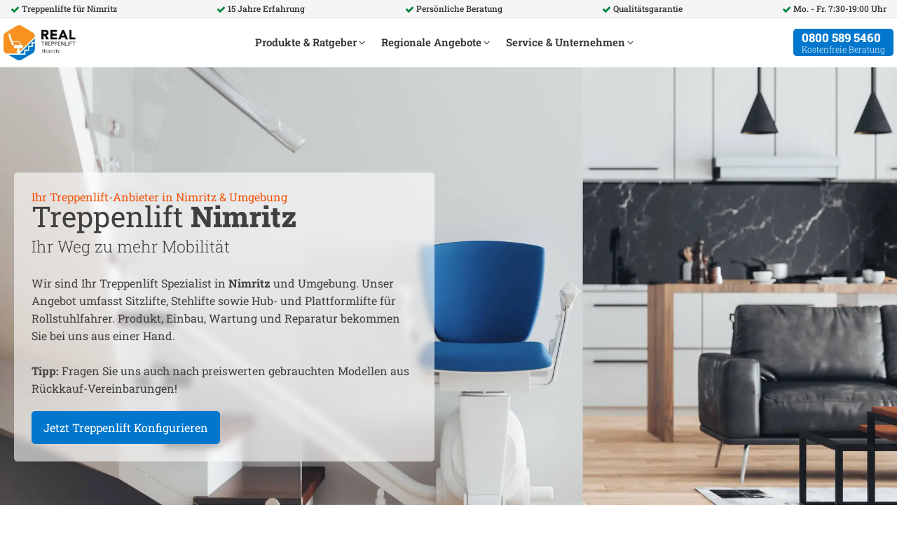

--- FILE ---
content_type: text/html; charset=UTF-8
request_url: https://real-treppenlift.de/treppenlifte/nimritz/
body_size: 57886
content:
<!DOCTYPE html><html lang="de" prefix="og: https://ogp.me/ns#" ><head><meta charset="UTF-8"><meta name="viewport" content="width=device-width, initial-scale=1.0"><title>Treppenlifte Nimritz: REAL Treppenliftツ Firma vor Ort</title><meta name="description" content="Treppenlift Firma in Nimritz Ihr Treppenlift Profi! ✅ Kurvige Treppen ✅ Gerade Treppen ✅ Neu, gebraucht, Miete ⭐ 4000 Euro Zuschuss ☎️ Kostenlos anfragen!"/><meta name="robots" content="follow, index, max-image-preview:large"/><link rel="canonical" href="https://real-treppenlift.de/treppenlifte/nimritz/" /><meta property="og:locale" content="de_DE" /><meta property="og:type" content="article" /><meta property="og:title" content="Treppenlifte Nimritz: REAL Treppenliftツ Firma vor Ort" /><meta property="og:description" content="Treppenlift Firma in Nimritz Ihr Treppenlift Profi! ✅ Kurvige Treppen ✅ Gerade Treppen ✅ Neu, gebraucht, Miete ⭐ 4000 Euro Zuschuss ☎️ Kostenlos anfragen!" /><meta property="og:url" content="https://real-treppenlift.de/treppenlifte/nimritz/" /><meta property="og:site_name" content="real-treppenlift.de" /><meta property="article:section" content="Thüringen" /><meta property="og:updated_time" content="2024-07-23T00:01:38+10:00" /><meta property="og:image" content="https://real-treppenlift.de/wp-content/uploads/2024/02/treppenlifte-fuer-nimritz.webp" /><meta property="og:image:secure_url" content="https://real-treppenlift.de/wp-content/uploads/2024/02/treppenlifte-fuer-nimritz.webp" /><meta property="og:image:width" content="2000" /><meta property="og:image:height" content="1333" /><meta property="og:image:alt" content="Treppenlift Nimritz" /><meta property="og:image:type" content="image/webp" /><meta property="article:published_time" content="2024-02-02T08:12:40+10:00" /><meta property="article:modified_time" content="2024-07-23T00:01:38+10:00" /><meta name="twitter:card" content="summary_large_image" /><meta name="twitter:title" content="Treppenlifte Nimritz: REAL Treppenliftツ Firma vor Ort" /><meta name="twitter:description" content="Treppenlift Firma in Nimritz Ihr Treppenlift Profi! ✅ Kurvige Treppen ✅ Gerade Treppen ✅ Neu, gebraucht, Miete ⭐ 4000 Euro Zuschuss ☎️ Kostenlos anfragen!" /><meta name="twitter:image" content="https://real-treppenlift.de/wp-content/uploads/2024/02/treppenlifte-fuer-nimritz.webp" /><meta name="twitter:label1" content="Verfasst von" /><meta name="twitter:data1" content="Michael" /><meta name="twitter:label2" content="Lesedauer" /><meta name="twitter:data2" content="Weniger als eine Minute" />
<script data-wpmeteor-nooptimize="true" data-cfasync="false" data-no-optimize="1" data-no-defer>var _wpmeteor={"gdpr":true,"rdelay":86400000,"preload":true,"elementor-animations":true,"elementor-pp":true,"v":"3.4.16","rest_url":"https:\/\/real-treppenlift.de\/wp-json\/"};(()=>{try{new MutationObserver(function(){}),new Promise(function(){}),Object.assign({},{}),document.fonts.ready.then(function(){})}catch{s="wpmeteordisable=1",i=document.location.href,i.match(/[?&]wpmeteordisable/)||(o="",i.indexOf("?")==-1?i.indexOf("#")==-1?o=i+"?"+s:o=i.replace("#","?"+s+"#"):i.indexOf("#")==-1?o=i+"&"+s:o=i.replace("#","&"+s+"#"),document.location.href=o)}var s,i,o;})();</script><script data-wpmeteor-nooptimize="true" data-cfasync="false" data-no-optimize="1" data-no-defer>(()=>{var v="addEventListener",ue="removeEventListener",p="getAttribute",L="setAttribute",pe="removeAttribute",N="hasAttribute",St="querySelector",F=St+"All",U="appendChild",Q="removeChild",fe="createElement",T="tagName",Ae="getOwnPropertyDescriptor",y="prototype",W="__lookupGetter__",Ee="__lookupSetter__",m="DOMContentLoaded",f="load",B="pageshow",me="error";var d=window,c=document,Te=c.documentElement;var $=console.error;var Ke=!0,X=class{constructor(){this.known=[]}init(){let t,n,s=(r,a)=>{if(Ke&&r&&r.fn&&!r.__wpmeteor){let o=function(i){return i===r?this:(c[v](m,l=>{i.call(c,r,l,"jQueryMock")}),this)};this.known.push([r,r.fn.ready,r.fn.init?.prototype?.ready]),r.fn.ready=o,r.fn.init?.prototype?.ready&&(r.fn.init.prototype.ready=o),r.__wpmeteor=!0}return r};window.jQuery||window.$,Object.defineProperty(window,"jQuery",{get(){return t},set(r){t=s(r,"jQuery")},configurable:!0}),Object.defineProperty(window,"$",{get(){return n},set(r){n=s(r,"$")},configurable:!0})}unmock(){this.known.forEach(([t,n,s])=>{t.fn.ready=n,t.fn.init?.prototype?.ready&&s&&(t.fn.init.prototype.ready=s)}),Ke=!1}};var ge="fpo:first-interaction",he="fpo:replay-captured-events";var Je="fpo:element-loaded",Se="fpo:images-loaded",M="fpo:the-end";var Z="click",V=window,Qe=V.addEventListener.bind(V),Xe=V.removeEventListener.bind(V),Ge="removeAttribute",ve="getAttribute",Gt="setAttribute",Ne=["touchstart","touchmove","touchend","touchcancel","keydown","wheel"],Ze=["mouseover","mouseout",Z],Nt=["touchstart","touchend","touchcancel","mouseover","mouseout",Z],R="data-wpmeteor-";var Ue="dispatchEvent",je=e=>{let t=new MouseEvent(Z,{view:e.view,bubbles:!0,cancelable:!0});return Object.defineProperty(t,"target",{writable:!1,value:e.target}),t},Be=class{static capture(){let t=!1,[,n,s]=`${window.Promise}`.split(/[\s[(){]+/s);if(V["__"+s+n])return;let r=[],a=o=>{if(o.target&&Ue in o.target){if(!o.isTrusted)return;if(o.cancelable&&!Ne.includes(o.type))try{o.preventDefault()}catch{}o.stopImmediatePropagation(),o.type===Z?r.push(je(o)):Nt.includes(o.type)&&r.push(o),o.target[Gt](R+o.type,!0),t||(t=!0,V[Ue](new CustomEvent(ge)))}};V.addEventListener(he,()=>{Ze.forEach(l=>Xe(l,a,{passive:!1,capture:!0})),Ne.forEach(l=>Xe(l,a,{passive:!0,capture:!0}));let o;for(;o=r.shift();){var i=o.target;i[ve](R+"touchstart")&&i[ve](R+"touchend")&&!i[ve](R+Z)?(i[ve](R+"touchmove")||r.push(je(o)),i[Ge](R+"touchstart"),i[Ge](R+"touchend")):i[Ge](R+o.type),i[Ue](o)}}),Ze.forEach(o=>Qe(o,a,{passive:!1,capture:!0})),Ne.forEach(o=>Qe(o,a,{passive:!0,capture:!0}))}};var et=Be;var j=class{constructor(){this.l=[]}emit(t,n=null){this.l[t]&&this.l[t].forEach(s=>s(n))}on(t,n){this.l[t]||=[],this.l[t].push(n)}off(t,n){this.l[t]=(this.l[t]||[]).filter(s=>s!==n)}};var D=new j;var ye=c[fe]("span");ye[L]("id","elementor-device-mode");ye[L]("class","elementor-screen-only");var Ut=!1,tt=()=>(Ut||c.body[U](ye),getComputedStyle(ye,":after").content.replace(/"/g,""));var rt=e=>e[p]("class")||"",nt=(e,t)=>e[L]("class",t),st=()=>{d[v](f,function(){let e=tt(),t=Math.max(Te.clientWidth||0,d.innerWidth||0),n=Math.max(Te.clientHeight||0,d.innerHeight||0),s=["_animation_"+e,"animation_"+e,"_animation","_animation","animation"];Array.from(c[F](".elementor-invisible")).forEach(r=>{let a=r.getBoundingClientRect();if(a.top+d.scrollY<=n&&a.left+d.scrollX<t)try{let i=JSON.parse(r[p]("data-settings"));if(i.trigger_source)return;let l=i._animation_delay||i.animation_delay||0,u,E;for(var o=0;o<s.length;o++)if(i[s[o]]){E=s[o],u=i[E];break}if(u){let q=rt(r),J=u==="none"?q:q+" animated "+u,At=setTimeout(()=>{nt(r,J.replace(/\belementor-invisible\b/,"")),s.forEach(Tt=>delete i[Tt]),r[L]("data-settings",JSON.stringify(i))},l);D.on("fi",()=>{clearTimeout(At),nt(r,rt(r).replace(new RegExp("\b"+u+"\b"),""))})}}catch(i){console.error(i)}})})};var ot="data-in-mega_smartmenus",it=()=>{let e=c[fe]("div");e.innerHTML='<span class="sub-arrow --wp-meteor"><i class="fa" aria-hidden="true"></i></span>';let t=e.firstChild,n=s=>{let r=[];for(;s=s.previousElementSibling;)r.push(s);return r};c[v](m,function(){Array.from(c[F](".pp-advanced-menu ul")).forEach(s=>{if(s[p](ot))return;(s[p]("class")||"").match(/\bmega-menu\b/)&&s[F]("ul").forEach(o=>{o[L](ot,!0)});let r=n(s),a=r.filter(o=>o).filter(o=>o[T]==="A").pop();if(a||(a=r.map(o=>Array.from(o[F]("a"))).filter(o=>o).flat().pop()),a){let o=t.cloneNode(!0);a[U](o),new MutationObserver(l=>{l.forEach(({addedNodes:u})=>{u.forEach(E=>{if(E.nodeType===1&&E[T]==="SPAN")try{a[Q](o)}catch{}})})}).observe(a,{childList:!0})}})})};var w="readystatechange",A="message";var Y="SCRIPT",g="data-wpmeteor-",b=Object.defineProperty,Ve=Object.defineProperties,P="javascript/blocked",Pe=/^\s*(application|text)\/javascript|module\s*$/i,mt="requestAnimationFrame",gt="requestIdleCallback",ie="setTimeout",Ie="__dynamic",I=d.constructor.name+"::",ce=c.constructor.name+"::",ht=function(e,t){t=t||d;for(var n=0;n<this.length;n++)e.call(t,this[n],n,this)};"NodeList"in d&&!NodeList[y].forEach&&(NodeList[y].forEach=ht);"HTMLCollection"in d&&!HTMLCollection[y].forEach&&(HTMLCollection[y].forEach=ht);_wpmeteor["elementor-animations"]&&st(),_wpmeteor["elementor-pp"]&&it();var _e=[],Le=[],ee=[],se=!1,k=[],h={},He=!1,Bt=0,H=c.visibilityState==="visible"?d[mt]:d[ie],vt=d[gt]||H;c[v]("visibilitychange",()=>{H=c.visibilityState==="visible"?d[mt]:d[ie],vt=d[gt]||H});var C=d[ie],De,z=["src","type"],x=Object,te="definePropert";x[te+"y"]=(e,t,n)=>{if(e===d&&["jQuery","onload"].indexOf(t)>=0||(e===c||e===c.body)&&["readyState","write","writeln","on"+w].indexOf(t)>=0)return["on"+w,"on"+f].indexOf(t)&&n.set&&(h["on"+w]=h["on"+w]||[],h["on"+w].push(n.set)),e;if(e instanceof HTMLScriptElement&&z.indexOf(t)>=0){if(!e[t+"__def"]){let s=x[Ae](e,t);b(e,t,{set(r){return e[t+"__set"]?e[t+"__set"].call(e,r):s.set.call(e,r)},get(){return e[t+"__get"]?e[t+"__get"].call(e):s.get.call(e)}}),e[t+"__def"]=!0}return n.get&&(e[t+"__get"]=n.get),n.set&&(e[t+"__set"]=n.set),e}return b(e,t,n)};x[te+"ies"]=(e,t)=>{for(let n in t)x[te+"y"](e,n,t[n]);for(let n of x.getOwnPropertySymbols(t))x[te+"y"](e,n,t[n]);return e};var qe=EventTarget[y][v],yt=EventTarget[y][ue],ae=qe.bind(c),Ct=yt.bind(c),G=qe.bind(d),_t=yt.bind(d),Lt=Document[y].createElement,le=Lt.bind(c),de=c.__proto__[W]("readyState").bind(c),ct="loading";b(c,"readyState",{get(){return ct},set(e){return ct=e}});var at=e=>k.filter(([t,,n],s)=>{if(!(e.indexOf(t.type)<0)){n||(n=t.target);try{let r=n.constructor.name+"::"+t.type;for(let a=0;a<h[r].length;a++)if(h[r][a]){let o=r+"::"+s+"::"+a;if(!xe[o])return!0}}catch{}}}).length,oe,xe={},K=e=>{k.forEach(([t,n,s],r)=>{if(!(e.indexOf(t.type)<0)){s||(s=t.target);try{let a=s.constructor.name+"::"+t.type;if((h[a]||[]).length)for(let o=0;o<h[a].length;o++){let i=h[a][o];if(i){let l=a+"::"+r+"::"+o;if(!xe[l]){xe[l]=!0,c.readyState=n,oe=a;try{Bt++,!i[y]||i[y].constructor===i?i.bind(s)(t):i(t)}catch(u){$(u,i)}oe=null}}}}catch(a){$(a)}}})};ae(m,e=>{k.push([new e.constructor(m,e),de(),c])});ae(w,e=>{k.push([new e.constructor(w,e),de(),c])});G(m,e=>{k.push([new e.constructor(m,e),de(),d])});G(f,e=>{He=!0,k.push([new e.constructor(f,e),de(),d]),O||K([m,w,A,f,B])});G(B,e=>{k.push([new e.constructor(B,e),de(),d]),O||K([m,w,A,f,B])});var wt=e=>{k.push([e,c.readyState,d])},Ot=d[W]("onmessage"),Rt=d[Ee]("onmessage"),Pt=()=>{_t(A,wt),(h[I+"message"]||[]).forEach(e=>{G(A,e)}),b(d,"onmessage",{get:Ot,set:Rt})};G(A,wt);var Dt=new X;Dt.init();var Fe=()=>{!O&&!se&&(O=!0,c.readyState="loading",H($e),H(S)),He||G(f,()=>{Fe()})};G(ge,()=>{Fe()});D.on(Se,()=>{Fe()});_wpmeteor.rdelay>=0&&et.capture();var re=[-1],Ce=e=>{re=re.filter(t=>t!==e.target),re.length||C(D.emit.bind(D,M))};var O=!1,S=()=>{let e=_e.shift();if(e)e[p](g+"src")?e[N]("async")||e[Ie]?(e.isConnected&&(re.push(e),setTimeout(Ce,1e3,{target:e})),Oe(e,Ce),C(S)):Oe(e,C.bind(null,S)):(e.origtype==P&&Oe(e),C(S));else if(Le.length)_e.push(...Le),Le.length=0,C(S);else if(at([m,w,A]))K([m,w,A]),C(S);else if(He)if(at([f,B,A]))K([f,B,A]),C(S);else if(re.length>1)vt(S);else if(ee.length)_e.push(...ee),ee.length=0,C(S);else{if(d.RocketLazyLoadScripts)try{RocketLazyLoadScripts.run()}catch(t){$(t)}c.readyState="complete",Pt(),Dt.unmock(),O=!1,se=!0,d[ie](()=>Ce({target:-1}))}else O=!1},xt=e=>{let t=le(Y),n=e.attributes;for(var s=n.length-1;s>=0;s--)n[s].name.startsWith(g)||t[L](n[s].name,n[s].value);let r=e[p](g+"type");r?t.type=r:t.type="text/javascript",(e.textContent||"").match(/^\s*class RocketLazyLoadScripts/)?t.textContent=e.textContent.replace(/^\s*class\s*RocketLazyLoadScripts/,"window.RocketLazyLoadScripts=class").replace("RocketLazyLoadScripts.run();",""):t.textContent=e.textContent;for(let a of["onload","onerror","onreadystatechange"])e[a]&&(t[a]=e[a]);return t},Oe=(e,t)=>{let n=e[p](g+"src");if(n){let s=qe.bind(e);e.isConnected&&t&&(s(f,t),s(me,t)),e.origtype=e[p](g+"type")||"text/javascript",e.origsrc=n,(!e.isConnected||e[N]("nomodule")||e.type&&!Pe.test(e.type))&&t&&t(new Event(f,{target:e}))}else e.origtype===P?(e.origtype=e[p](g+"type")||"text/javascript",e[pe]("integrity"),e.textContent=e.textContent+`
`):t&&t(new Event(f,{target:e}))},We=(e,t)=>{let n=(h[e]||[]).indexOf(t);if(n>=0)return h[e][n]=void 0,!0},lt=(e,t,...n)=>{if("HTMLDocument::"+m==oe&&e===m&&!t.toString().match(/jQueryMock/)){D.on(M,c[v].bind(c,e,t,...n));return}if(t&&(e===m||e===w)){let s=ce+e;h[s]=h[s]||[],h[s].push(t),se&&K([e]);return}return ae(e,t,...n)},dt=(e,t,...n)=>{if(e===m){let s=ce+e;We(s,t)}return Ct(e,t,...n)};Ve(c,{[v]:{get(){return lt},set(){return lt}},[ue]:{get(){return dt},set(){return dt}}});var ne=c.createDocumentFragment(),$e=()=>{ne.hasChildNodes()&&(c.head[U](ne),ne=c.createDocumentFragment())},ut={},we=e=>{if(e)try{let t=new URL(e,c.location.href),n=t.origin;if(n&&!ut[n]&&c.location.host!==t.host){let s=le("link");s.rel="preconnect",s.href=n,ne[U](s),ut[n]=!0,O&&H($e)}}catch{}},be={},kt=(e,t,n,s)=>{let r=le("link");r.rel=t?"modulepre"+f:"pre"+f,r.as="script",n&&r[L]("crossorigin",n),s&&r[L]("integrity",s);try{e=new URL(e,c.location.href).href}catch{}r.href=e,ne[U](r),be[e]=!0,O&&H($e)},ke=function(...e){let t=le(...e);if(!e||e[0].toUpperCase()!==Y||!O)return t;let n=t[L].bind(t),s=t[p].bind(t),r=t[pe].bind(t),a=t[N].bind(t),o=t[W]("attributes").bind(t);return z.forEach(i=>{let l=t[W](i).bind(t),u=t[Ee](i).bind(t);x[te+"y"](t,i,{set(E){return i==="type"&&E&&!Pe.test(E)?n(i,E):((i==="src"&&E||i==="type"&&E&&t.origsrc)&&n("type",P),E?n(g+i,E):r(g+i))},get(){let E=t[p](g+i);if(i==="src")try{return new URL(E,c.location.href).href}catch{}return E}}),b(t,"orig"+i,{set(E){return u(E)},get(){return l()}})}),t[L]=function(i,l){if(z.includes(i))return i==="type"&&l&&!Pe.test(l)?n(i,l):((i==="src"&&l||i==="type"&&l&&t.origsrc)&&n("type",P),l?n(g+i,l):r(g+i));n(i,l)},t[p]=function(i){let l=z.indexOf(i)>=0?s(g+i):s(i);if(i==="src")try{return new URL(l,c.location.href).href}catch{}return l},t[N]=function(i){return z.indexOf(i)>=0?a(g+i):a(i)},b(t,"attributes",{get(){return[...o()].filter(l=>l.name!=="type").map(l=>({name:l.name.match(new RegExp(g))?l.name.replace(g,""):l.name,value:l.value}))}}),t[Ie]=!0,t};Object.defineProperty(Document[y],"createElement",{set(e){e!==ke&&(De=e)},get(){return De||ke}});var Re=new Set,ze=new MutationObserver(e=>{e.forEach(({removedNodes:t,addedNodes:n,target:s})=>{t.forEach(r=>{r.nodeType===1&&Y===r[T]&&"origtype"in r&&Re.delete(r)}),n.forEach(r=>{if(r.nodeType===1)if(Y===r[T]){if("origtype"in r){if(r.origtype!==P)return}else if(r[p]("type")!==P)return;"origtype"in r||z.forEach(o=>{let i=r[W](o).bind(r),l=r[Ee](o).bind(r);b(r,"orig"+o,{set(u){return l(u)},get(){return i()}})});let a=r[p](g+"src");if(Re.has(r)&&$("Inserted twice",r),r.parentNode){Re.add(r);let o=r[p](g+"type");(a||"").match(/\/gtm.js\?/)||r[N]("async")||r[Ie]?(ee.push(r),we(a)):r[N]("defer")||o==="module"?(Le.push(r),we(a)):(a&&!r[N]("nomodule")&&!be[a]&&kt(a,o==="module",r[N]("crossorigin")&&r[p]("crossorigin"),r[p]("integrity")),_e.push(r))}else r[v](f,o=>o.target.parentNode[Q](o.target)),r[v](me,o=>o.target.parentNode[Q](o.target)),s[U](r)}else r[T]==="LINK"&&r[p]("as")==="script"&&(be[r[p]("href")]=!0)})})}),bt={childList:!0,subtree:!0};ze.observe(c.documentElement,bt);var Mt=HTMLElement[y].attachShadow;HTMLElement[y].attachShadow=function(e){let t=Mt.call(this,e);return e.mode==="open"&&ze.observe(t,bt),t};(()=>{let e=x[Ae](HTMLIFrameElement[y],"src");b(HTMLIFrameElement[y],"src",{get(){return this.dataset.fpoSrc?this.dataset.fpoSrc:e.get.call(this)},set(t){delete this.dataset.fpoSrc,e.set.call(this,t)}})})();D.on(M,()=>{(!De||De===ke)&&(Document[y].createElement=Lt,ze.disconnect()),dispatchEvent(new CustomEvent(he)),dispatchEvent(new CustomEvent(M))});var Me=e=>{let t,n;!c.currentScript||!c.currentScript.parentNode?(t=c.body,n=t.lastChild):(n=c.currentScript,t=n.parentNode);try{let s=le("div");s.innerHTML=e,Array.from(s.childNodes).forEach(r=>{r.nodeName===Y?t.insertBefore(xt(r),n):t.insertBefore(r,n)})}catch(s){$(s)}},pt=e=>Me(e+`
`);Ve(c,{write:{get(){return Me},set(e){return Me=e}},writeln:{get(){return pt},set(e){return pt=e}}});var ft=(e,t,...n)=>{if(I+m==oe&&e===m&&!t.toString().match(/jQueryMock/)){D.on(M,d[v].bind(d,e,t,...n));return}if(I+f==oe&&e===f){D.on(M,d[v].bind(d,e,t,...n));return}if(t&&(e===f||e===B||e===m||e===A&&!se)){let s=e===m?ce+e:I+e;h[s]=h[s]||[],h[s].push(t),se&&K([e]);return}return G(e,t,...n)},Et=(e,t,...n)=>{if(e===f||e===m||e===B){let s=e===m?ce+e:I+e;We(s,t)}return _t(e,t,...n)};Ve(d,{[v]:{get(){return ft},set(){return ft}},[ue]:{get(){return Et},set(){return Et}}});var Ye=e=>{let t;return{get(){return t},set(n){return t&&We(e,n),h[e]=h[e]||[],h[e].push(n),t=n}}};G(Je,e=>{let{target:t,event:n}=e.detail,s=t===d?c.body:t,r=s[p](g+"on"+n.type);s[pe](g+"on"+n.type);try{let a=new Function("event",r);t===d?d[v](f,a.bind(t,n)):a.call(t,n)}catch(a){console.err(a)}});{let e=Ye(I+f);b(d,"onload",e),ae(m,()=>{b(c.body,"onload",e)})}b(c,"onreadystatechange",Ye(ce+w));b(d,"onmessage",Ye(I+A));(()=>{let e=d.innerHeight,t=d.innerWidth,n=r=>{let o={"4g":1250,"3g":2500,"2g":2500}[(navigator.connection||{}).effectiveType]||0,i=r.getBoundingClientRect(),l={top:-1*e-o,left:-1*t-o,bottom:e+o,right:t+o};return!(i.left>=l.right||i.right<=l.left||i.top>=l.bottom||i.bottom<=l.top)},s=(r=!0)=>{let a=1,o=-1,i={},l=()=>{o++,--a||d[ie](D.emit.bind(D,Se),_wpmeteor.rdelay)};Array.from(c.getElementsByTagName("*")).forEach(u=>{let E,q,J;if(u[T]==="IMG"){let _=u.currentSrc||u.src;_&&!i[_]&&!_.match(/^data:/i)&&((u.loading||"").toLowerCase()!=="lazy"||n(u))&&(E=_)}else if(u[T]===Y)we(u[p](g+"src"));else if(u[T]==="LINK"&&u[p]("as")==="script"&&["pre"+f,"modulepre"+f].indexOf(u[p]("rel"))>=0)be[u[p]("href")]=!0;else if((q=d.getComputedStyle(u))&&(J=(q.backgroundImage||"").match(/^url\s*\((.*?)\)/i))&&(J||[]).length){let _=J[0].slice(4,-1).replace(/"/g,"");!i[_]&&!_.match(/^data:/i)&&(E=_)}if(E){i[E]=!0;let _=new Image;r&&(a++,_[v](f,l),_[v](me,l)),_.src=E}}),c.fonts.ready.then(()=>{l()})};_wpmeteor.rdelay===0?ae(m,s):G(f,s)})();})();
//1.0.42</script><script type="application/ld+json" class="rank-math-schema">{"@context":"https://schema.org","@graph":[{"@type":["Person","Organization"],"@id":"https://real-treppenlift.de/#person","name":"real-treppenlift.de"},{"@type":"WebSite","@id":"https://real-treppenlift.de/#website","url":"https://real-treppenlift.de","name":"real-treppenlift.de","publisher":{"@id":"https://real-treppenlift.de/#person"},"inLanguage":"de"},{"@type":"ImageObject","@id":"https://real-treppenlift.de/wp-content/uploads/2024/02/treppenlifte-fuer-nimritz.webp","url":"https://real-treppenlift.de/wp-content/uploads/2024/02/treppenlifte-fuer-nimritz.webp","width":"2000","height":"1333","inLanguage":"de"},{"@type":"BreadcrumbList","@id":"https://real-treppenlift.de/treppenlifte/nimritz/#breadcrumb","itemListElement":[{"@type":"ListItem","position":"1","item":{"@id":"https://real-treppenlift.de","name":"Start"}},{"@type":"ListItem","position":"2","item":{"@id":"https://real-treppenlift.de/treppenlifte/","name":"Treppenlifte"}},{"@type":"ListItem","position":"3","item":{"@id":"https://real-treppenlift.de/treppenlifte/thueringen/","name":"Th\u00fcringen"}},{"@type":"ListItem","position":"4","item":{"@id":"https://real-treppenlift.de/treppenlifte/nimritz/","name":"Nimritz"}}]},{"@type":"WebPage","@id":"https://real-treppenlift.de/treppenlifte/nimritz/#webpage","url":"https://real-treppenlift.de/treppenlifte/nimritz/","name":"Treppenlifte Nimritz: REAL Treppenlift\u30c4 Firma vor Ort","datePublished":"2024-02-02T08:12:40+10:00","dateModified":"2024-07-23T00:01:38+10:00","isPartOf":{"@id":"https://real-treppenlift.de/#website"},"primaryImageOfPage":{"@id":"https://real-treppenlift.de/wp-content/uploads/2024/02/treppenlifte-fuer-nimritz.webp"},"inLanguage":"de","breadcrumb":{"@id":"https://real-treppenlift.de/treppenlifte/nimritz/#breadcrumb"}},{"image":{"@id":"https://real-treppenlift.de/wp-content/uploads/2024/02/treppenlifte-fuer-nimritz.webp"},"@type":"Service","name":"Treppenlift Nimritz","description":"Treppenlift Firma in Nimritz   Ihr Treppenlift Profi! \u2705 Kurvige Treppen \u2705 Gerade Treppen \u2705 Neu, gebraucht, Miete \u2b50 4000 Euro Zuschuss \u260e\ufe0f Kostenlos anfragen!","offers":{"@type":"Offer","availability":"InStock"},"@id":"https://real-treppenlift.de/treppenlifte/nimritz/#schema-2202357","mainEntityOfPage":{"@id":"https://real-treppenlift.de/treppenlifte/nimritz/#webpage"}}]}</script> <link rel="alternate" type="application/rss+xml" title="Real Treppenlift &raquo; Feed" href="https://real-treppenlift.de/feed/" /><link rel="alternate" type="application/rss+xml" title="Real Treppenlift &raquo; Kommentar-Feed" href="https://real-treppenlift.de/comments/feed/" /><link rel="alternate" type="application/rss+xml" title="Real Treppenlift &raquo; Nimritz-Kommentar-Feed" href="https://real-treppenlift.de/treppenlifte/nimritz/feed/" /><link rel="alternate" title="oEmbed (JSON)" type="application/json+oembed" href="https://real-treppenlift.de/wp-json/oembed/1.0/embed?url=https%3A%2F%2Freal-treppenlift.de%2Ftreppenlifte%2Fnimritz%2F" /><link rel="alternate" title="oEmbed (XML)" type="text/xml+oembed" href="https://real-treppenlift.de/wp-json/oembed/1.0/embed?url=https%3A%2F%2Freal-treppenlift.de%2Ftreppenlifte%2Fnimritz%2F&#038;format=xml" /><link data-optimized="2" rel="stylesheet" href="https://real-treppenlift.de/wp-content/litespeed/css/15710371d3f5bbc1a17c195fc4556379.css?ver=a2875" /><link rel="preload" as="font" href="https://real-treppenlift.de/wp-content/uploads/2023/11/RobotoSlab-VariableFont_wght.woff2" type="font/woff2" crossorigin> <script data-cfasync="false" data-no-optimize="1" data-no-defer type="javascript/blocked" data-wpmeteor-type="text/javascript"  data-wpmeteor-src="https://real-treppenlift.de/wp-includes/js/jquery/jquery.min.js?ver=3.7.1" id="jquery-core-js"></script> <link rel="https://api.w.org/" href="https://real-treppenlift.de/wp-json/" /><link rel="alternate" title="JSON" type="application/json" href="https://real-treppenlift.de/wp-json/wp/v2/posts/204334" /><link rel="EditURI" type="application/rsd+xml" title="RSD" href="https://real-treppenlift.de/xmlrpc.php?rsd" /><meta name="generator" content="WordPress 6.9" /><link rel='shortlink' href='https://real-treppenlift.de/?p=204334' /> <script data-cfasync="false" data-no-optimize="1" data-no-defer type="javascript/blocked" data-wpmeteor-type="text/javascript" >var total_slides = 7;var wpmsf_form_ajaxurl = 'https://real-treppenlift.de/wp-admin/admin-ajax.php';</script><meta name="geo.region" content="DE-TH" /><meta name="geo.placename" content="Oppurg" /><meta name="geo.position" content="50.701416;11.651916" /><meta name="ICBM" content="50.701416, 11.651916" /> <script data-cfasync="false" data-no-optimize="1" data-no-defer type="javascript/blocked" data-wpmeteor-type="text/javascript"  async data-wpmeteor-src="https://www.googletagmanager.com/gtag/js?id=G-9H5QCFRX1C"></script> <script data-cfasync="false" data-no-optimize="1" data-no-defer type="javascript/blocked" data-wpmeteor-type="text/javascript" >window.dataLayer = window.dataLayer || [];
  function gtag(){dataLayer.push(arguments);}
  gtag('js', new Date());

  gtag('config', 'G-9H5QCFRX1C');</script> <link rel="icon" href="https://real-treppenlift.de/wp-content/uploads/2023/10/cropped-favicon-real-32x32.png" sizes="32x32" /><link rel="icon" href="https://real-treppenlift.de/wp-content/uploads/2023/10/cropped-favicon-real-192x192.png" sizes="192x192" /><link rel="apple-touch-icon" href="https://real-treppenlift.de/wp-content/uploads/2023/10/cropped-favicon-real-180x180.png" /><meta name="msapplication-TileImage" content="https://real-treppenlift.de/wp-content/uploads/2023/10/cropped-favicon-real-270x270.png" /></head><body class="wp-singular post-template-default single single-post postid-204334 single-format-standard wp-embed-responsive wp-theme-oxygen-is-not-a-theme  oxygen-body" ><section id="section-10-11" class=" ct-section" ><div class="ct-section-inner-wrap"><div id="div_block-44-11" class="ct-div-block preheader" ><div id="fancy_icon-49-11" class="ct-fancy-icon headerico" ><svg id="svg-fancy_icon-49-11"><use xlink:href="#FontAwesomeicon-check"></use></svg></div><div id="text_block-1132-11" class="ct-text-block" >Treppenlifte für&nbsp;<span id="span-1133-11" class="ct-span" >Nimritz</span></div></div><div id="div_block-54-11" class="ct-div-block preheader" ><div id="fancy_icon-55-11" class="ct-fancy-icon headerico" ><svg id="svg-fancy_icon-55-11"><use xlink:href="#FontAwesomeicon-check"></use></svg></div><div id="text_block-56-11" class="ct-text-block" >15 Jahre Erfahrung</div></div><div id="div_block-57-11" class="ct-div-block preheader" ><div id="fancy_icon-58-11" class="ct-fancy-icon headerico" ><svg id="svg-fancy_icon-58-11"><use xlink:href="#FontAwesomeicon-check"></use></svg></div><div id="text_block-59-11" class="ct-text-block" >Persönliche Beratung</div></div><div id="div_block-60-11" class="ct-div-block preheader" ><div id="fancy_icon-61-11" class="ct-fancy-icon headerico" ><svg id="svg-fancy_icon-61-11"><use xlink:href="#FontAwesomeicon-check"></use></svg></div><div id="text_block-62-11" class="ct-text-block" >Qualitätsgarantie</div></div><div id="div_block-63-11" class="ct-div-block preheader" ><div id="fancy_icon-64-11" class="ct-fancy-icon headerico" ><svg id="svg-fancy_icon-64-11"><use xlink:href="#FontAwesomeicon-check"></use></svg></div><div id="text_block-65-11" class="ct-text-block" >Mo. - Fr. 7:30-19:00 Uhr</div></div></div></section><header id="section-664-11" class=" ct-section" ><div class="ct-section-inner-wrap"><div id="div_block-665-11" class="ct-div-block" ><a id="link-666-11" class="ct-link" href="https://real-treppenlift.de/" target="_self"  ><img  id="image-1153-11" alt="Real Treppenlift für Nimritz" src="https://real-treppenlift.de/wp-content/uploads/2024/02/logo-real-treppenlift-nimritz.webp" class="ct-image" data-no-lazy="1"/></a></div><div id="div_block-668-11" class="ct-div-block" ><nav id="-mega-menu-669-11" class="oxy-mega-menu " ><ul class="oxy-inner-content oxy-mega-menu_inner" data-trigger=".thisisjustalovesong" data-hovertabs="true" data-odelay="0" data-cdelay="50" data-duration="300" data-mouseover="true" data-hash-close="false" data-auto-aria="true" data-type="individual" ><li id="-mega-dropdown-670-11" class="oxy-mega-dropdown " ><a  href="#dropdown" class="oxy-mega-dropdown_link " data-disable-link="disable" data-expanded="disable" ><span class="oxy-mega-dropdown_link-text">Produkte & Ratgeber</span><span class="oxy-mega-dropdown_icon"><svg id="icon-mega-dropdown-670-11"><use xlink:href="#FontAwesomeicon-angle-down"></use></svg></span></a><div class="oxy-mega-dropdown_inner oxy-header-container" data-icon="FontAwesomeicon-angle-down"><div class="oxy-mega-dropdown_container"><div class="oxy-inner-content oxy-mega-dropdown_content oxy-header-container"><div id="div_block-671-11" class="ct-div-block" ><div id="div_block-672-11" class="ct-div-block megamenu-container" ><div id="text_block-673-11" class="ct-text-block megamenuh" >Treppenliftarten</div><a id="link-674-11" class="ct-link megamenu-linkwrapper" href="https://real-treppenlift.de/sitzlifte-von-real-treppenlift/"   ><div id="fancy_icon-675-11" class="ct-fancy-icon megamenu-icon" ><svg id="svg-fancy_icon-675-11"><use xlink:href="#FontAwesomeicon-angle-right"></use></svg></div><div id="text_block-676-11" class="ct-text-block text-left" >Sitzlift</div></a><a id="link-677-11" class="ct-link megamenu-linkwrapper" href="https://real-treppenlift.de/plattformlifte-von-real-treppenlift/"   ><div id="fancy_icon-678-11" class="ct-fancy-icon megamenu-icon" ><svg id="svg-fancy_icon-678-11"><use xlink:href="#FontAwesomeicon-angle-right"></use></svg></div><div id="text_block-679-11" class="ct-text-block text-left" >Plattformlift</div></a><a id="link-680-11" class="ct-link megamenu-linkwrapper" href="https://real-treppenlift.de/homelifte-von-real-treppenlift/"   ><div id="fancy_icon-681-11" class="ct-fancy-icon megamenu-icon" ><svg id="svg-fancy_icon-681-11"><use xlink:href="#FontAwesomeicon-angle-right"></use></svg></div><div id="text_block-682-11" class="ct-text-block text-left" >Homelift</div></a><a id="link-683-11" class="ct-link megamenu-linkwrapper" href="https://real-treppenlift.de/hublifte-von-real-treppenlift/"   ><div id="fancy_icon-684-11" class="ct-fancy-icon megamenu-icon" ><svg id="svg-fancy_icon-684-11"><use xlink:href="#FontAwesomeicon-angle-right"></use></svg></div><div id="text_block-685-11" class="ct-text-block text-left" >Hublift</div></a><a id="link-686-11" class="ct-link megamenu-linkwrapper" href="https://real-treppenlift.de/treppenlift-fuer-hunde/"   ><div id="fancy_icon-687-11" class="ct-fancy-icon megamenu-icon" ><svg id="svg-fancy_icon-687-11"><use xlink:href="#FontAwesomeicon-angle-right"></use></svg></div><div id="text_block-688-11" class="ct-text-block text-left" >Hundelift</div></a></div><div id="div_block-689-11" class="ct-div-block megamenu-container" ><div id="text_block-690-11" class="ct-text-block megamenuh" >Einbau</div><a id="link-691-11" class="ct-link megamenu-linkwrapper" href="https://real-treppenlift.de/real-treppenlift-fuer-ein-treppenhaus-ueber-mehrere-etagen/"   ><div id="fancy_icon-692-11" class="ct-fancy-icon megamenu-icon" ><svg id="svg-fancy_icon-692-11"><use xlink:href="#FontAwesomeicon-angle-right"></use></svg></div><div id="text_block-693-11" class="ct-text-block text-left" >Treppenhaus</div></a><a id="link-694-11" class="ct-link megamenu-linkwrapper" href="https://real-treppenlift.de/real-treppenlift-fuer-kurvige-treppen/"   ><div id="fancy_icon-695-11" class="ct-fancy-icon megamenu-icon" ><svg id="svg-fancy_icon-695-11"><use xlink:href="#FontAwesomeicon-angle-right"></use></svg></div><div id="text_block-696-11" class="ct-text-block text-left" >Kurvige Treppen</div></a><a id="link-697-11" class="ct-link megamenu-linkwrapper" href="https://real-treppenlift.de/aussenlifte-von-real-treppenlift/"   ><div id="fancy_icon-698-11" class="ct-fancy-icon megamenu-icon" ><svg id="svg-fancy_icon-698-11"><use xlink:href="#FontAwesomeicon-angle-right"></use></svg></div><div id="text_block-699-11" class="ct-text-block text-left" >Außenbereich</div></a><a id="link-700-11" class="ct-link megamenu-linkwrapper" href="https://real-treppenlift.de/real-treppenlift-fuer-enge-und-schmale-treppen/"   ><div id="fancy_icon-701-11" class="ct-fancy-icon megamenu-icon" ><svg id="svg-fancy_icon-701-11"><use xlink:href="#FontAwesomeicon-angle-right"></use></svg></div><div id="text_block-702-11" class="ct-text-block text-left" >Enge Treppen</div></a><a id="link-703-11" class="ct-link megamenu-linkwrapper" href="#" target="_self"  ><div id="fancy_icon-704-11" class="ct-fancy-icon megamenu-icon" ><svg id="svg-fancy_icon-704-11"><use xlink:href="#FontAwesomeicon-angle-right"></use></svg></div><div id="text_block-705-11" class="ct-text-block text-left" >Wendeltreppen</div></a></div><div id="div_block-706-11" class="ct-div-block megamenu-container" ><div id="text_block-707-11" class="ct-text-block megamenuh" >Hersteller</div><a id="link-708-11" class="ct-link megamenu-linkwrapper" href="https://real-treppenlift.de/unsere-hersteller-partner/acorn/"   ><div id="fancy_icon-709-11" class="ct-fancy-icon megamenu-icon" ><svg id="svg-fancy_icon-709-11"><use xlink:href="#FontAwesomeicon-angle-right"></use></svg></div><div id="text_block-710-11" class="ct-text-block text-left" >Acorn</div></a><a id="link-711-11" class="ct-link megamenu-linkwrapper" href="https://real-treppenlift.de/unsere-hersteller-partner/lifta/"   ><div id="fancy_icon-712-11" class="ct-fancy-icon megamenu-icon" ><svg id="svg-fancy_icon-712-11"><use xlink:href="#FontAwesomeicon-angle-right"></use></svg></div><div id="text_block-713-11" class="ct-text-block text-left" >Lifta</div></a><a id="link-714-11" class="ct-link megamenu-linkwrapper" href="https://real-treppenlift.de/unsere-hersteller-partner/thyssenkrupp/"   ><div id="fancy_icon-715-11" class="ct-fancy-icon megamenu-icon" ><svg id="svg-fancy_icon-715-11"><use xlink:href="#FontAwesomeicon-angle-right"></use></svg></div><div id="text_block-716-11" class="ct-text-block text-left" >TK Elevator</div></a><a id="link-717-11" class="ct-link megamenu-linkwrapper" href="https://real-treppenlift.de/unsere-hersteller-partner/sanimed/"   ><div id="fancy_icon-718-11" class="ct-fancy-icon megamenu-icon" ><svg id="svg-fancy_icon-718-11"><use xlink:href="#FontAwesomeicon-angle-right"></use></svg></div><div id="text_block-719-11" class="ct-text-block text-left" >Sanimed</div></a><a id="link-720-11" class="ct-link megamenu-linkwrapper" href="https://real-treppenlift.de/unsere-hersteller-partner/"   ><div id="fancy_icon-721-11" class="ct-fancy-icon megamenu-icon" ><svg id="svg-fancy_icon-721-11"><use xlink:href="#FontAwesomeicon-angle-right"></use></svg></div><div id="text_block-722-11" class="ct-text-block text-left" >Alle Hersteller</div></a></div><div id="div_block-723-11" class="ct-div-block megamenu-container" ><div id="text_block-724-11" class="ct-text-block megamenuh" >Wissenswertes</div><a id="link-725-11" class="ct-link megamenu-linkwrapper" href="https://real-treppenlift.de/treppenlift-montage-der-ablauf/"   ><div id="fancy_icon-726-11" class="ct-fancy-icon megamenu-icon" ><svg id="svg-fancy_icon-726-11"><use xlink:href="#FontAwesomeicon-angle-right"></use></svg></div><div id="text_block-727-11" class="ct-text-block text-left" >Montage des Treppenliftes</div></a><a id="link-728-11" class="ct-link megamenu-linkwrapper" href="https://real-treppenlift.de/foerderungen-zuschuesse/"   ><div id="fancy_icon-729-11" class="ct-fancy-icon megamenu-icon" ><svg id="svg-fancy_icon-729-11"><use xlink:href="#FontAwesomeicon-angle-right"></use></svg></div><div id="text_block-730-11" class="ct-text-block text-left" >Zuschüsse &amp; Förderungen</div></a><a id="link-731-11" class="ct-link megamenu-linkwrapper" href="https://real-treppenlift.de/gebrauchte-treppenlifte/"   ><div id="fancy_icon-732-11" class="ct-fancy-icon megamenu-icon" ><svg id="svg-fancy_icon-732-11"><use xlink:href="#FontAwesomeicon-angle-right"></use></svg></div><div id="text_block-733-11" class="ct-text-block text-left" >Gebrauchte Treppenlifte</div></a><a id="link-734-11" class="ct-link megamenu-linkwrapper" href="https://real-treppenlift.de/aufbereitung-gebrauchter-treppenlifte/"   ><div id="fancy_icon-735-11" class="ct-fancy-icon megamenu-icon" ><svg id="svg-fancy_icon-735-11"><use xlink:href="#FontAwesomeicon-angle-right"></use></svg></div><div id="text_block-736-11" class="ct-text-block text-left" >Aufbereitung Treppenlifte</div></a><a id="link-737-11" class="ct-link megamenu-linkwrapper" href="https://real-treppenlift.de/treppenlift-mieten/"   ><div id="fancy_icon-738-11" class="ct-fancy-icon megamenu-icon" ><svg id="svg-fancy_icon-738-11"><use xlink:href="#FontAwesomeicon-angle-right"></use></svg></div><div id="text_block-739-11" class="ct-text-block text-left" >Treppenlift Mieten</div></a></div><div id="div_block-740-11" class="ct-div-block megamenu-container" ><div id="text_block-741-11" class="ct-text-block megamenuh" >Beratung</div><a id="link-742-11" class="ct-link megamenu-linkwrapper" href="https://real-treppenlift.de/qualitaet-worauf-sie-beim-kauf-eines-lifters-achten-sollten/"   ><div id="fancy_icon-743-11" class="ct-fancy-icon megamenu-icon" ><svg id="svg-fancy_icon-743-11"><use xlink:href="#FontAwesomeicon-angle-right"></use></svg></div><div id="text_block-744-11" class="ct-text-block text-left" >Worauf achten beim Kauf</div></a><a id="link-745-11" class="ct-link megamenu-linkwrapper" href="#" target="_self"  ><div id="fancy_icon-746-11" class="ct-fancy-icon megamenu-icon" ><svg id="svg-fancy_icon-746-11"><use xlink:href="#FontAwesomeicon-angle-right"></use></svg></div><div id="text_block-747-11" class="ct-text-block text-left" >Gebrauchte Lifte verkaufen</div></a><a id="link-748-11" class="ct-link megamenu-linkwrapper" href="#" target="_self"  ><div id="fancy_icon-749-11" class="ct-fancy-icon megamenu-icon" ><svg id="svg-fancy_icon-749-11"><use xlink:href="#FontAwesomeicon-angle-right"></use></svg></div><div id="text_block-750-11" class="ct-text-block text-left" >Welcher Lift passt zu mir?</div></a><a id="link-751-11" class="ct-link megamenu-linkwrapper" href="https://real-treppenlift.de/treppenlift-modelle-unsere-empfehlungen/"   ><div id="fancy_icon-752-11" class="ct-fancy-icon megamenu-icon" ><svg id="svg-fancy_icon-752-11"><use xlink:href="#FontAwesomeicon-angle-right"></use></svg></div><div id="text_block-753-11" class="ct-text-block text-left" >Modell-Empfehlungen</div></a><a id="link-754-11" class="ct-link megamenu-linkwrapper" href="https://real-treppenlift.de/foerderungen-zuschuesse/"   ><div id="fancy_icon-755-11" class="ct-fancy-icon megamenu-icon" ><svg id="svg-fancy_icon-755-11"><use xlink:href="#FontAwesomeicon-angle-right"></use></svg></div><div id="text_block-756-11" class="ct-text-block text-left" >Förderung &amp; Zuschüsse</div></a></div></div></div></div></div></li><li id="-mega-dropdown-757-11" class="oxy-mega-dropdown " ><a  href="#dropdown" class="oxy-mega-dropdown_link " data-disable-link="disable" data-expanded="disable" ><span class="oxy-mega-dropdown_link-text">Regionale Angebote</span><span class="oxy-mega-dropdown_icon"><svg id="icon-mega-dropdown-757-11"><use xlink:href="#FontAwesomeicon-angle-down"></use></svg></span></a><div class="oxy-mega-dropdown_inner oxy-header-container" data-icon="FontAwesomeicon-angle-down"><div class="oxy-mega-dropdown_container"><div class="oxy-inner-content oxy-mega-dropdown_content oxy-header-container"><div id="div_block-758-11" class="ct-div-block " ><div id="div_block-759-11" class="ct-div-block megamenu-container" ><div id="text_block-760-11" class="ct-text-block megamenuh" >Region Nord</div><a id="link-761-11" class="ct-link megamenu-linkwrapper" href="https://real-treppenlift.de/treppenlifte/bremen/"   ><div id="fancy_icon-762-11" class="ct-fancy-icon megamenu-icon" ><svg id="svg-fancy_icon-762-11"><use xlink:href="#FontAwesomeicon-angle-right"></use></svg></div><div id="text_block-763-11" class="ct-text-block text-left" >Treppenlift Bremen</div></a><a id="link-764-11" class="ct-link megamenu-linkwrapper" href="https://real-treppenlift.de/treppenlifte/hamburg-in-hamburg/"   ><div id="fancy_icon-765-11" class="ct-fancy-icon megamenu-icon" ><svg id="svg-fancy_icon-765-11"><use xlink:href="#FontAwesomeicon-angle-right"></use></svg></div><div id="text_block-766-11" class="ct-text-block text-left" >Treppenlift Hamburg</div></a><a id="link-767-11" class="ct-link megamenu-linkwrapper" href="https://real-treppenlift.de/treppenlifte/hannover/"   ><div id="fancy_icon-768-11" class="ct-fancy-icon megamenu-icon" ><svg id="svg-fancy_icon-768-11"><use xlink:href="#FontAwesomeicon-angle-right"></use></svg></div><div id="text_block-769-11" class="ct-text-block text-left" >Treppenlift Hannover</div></a><a id="link-770-11" class="ct-link megamenu-linkwrapper" href="https://real-treppenlift.de/treppenlifte/kiel/"   ><div id="fancy_icon-771-11" class="ct-fancy-icon megamenu-icon" ><svg id="svg-fancy_icon-771-11"><use xlink:href="#FontAwesomeicon-angle-right"></use></svg></div><div id="text_block-772-11" class="ct-text-block text-left" >Treppenlift Kiel</div></a><a id="link-773-11" class="ct-link megamenu-linkwrapper" href="https://real-treppenlift.de/treppenlifte/luebeck/"   ><div id="fancy_icon-774-11" class="ct-fancy-icon megamenu-icon" ><svg id="svg-fancy_icon-774-11"><use xlink:href="#FontAwesomeicon-angle-right"></use></svg></div><div id="text_block-775-11" class="ct-text-block text-left" >Treppenlift Lübeck</div></a></div><div id="div_block-776-11" class="ct-div-block megamenu-container" ><div id="text_block-777-11" class="ct-text-block megamenuh" >Region Ost</div><a id="link-778-11" class="ct-link megamenu-linkwrapper" href="https://real-treppenlift.de/treppenlifte/berlin/"   ><div id="fancy_icon-779-11" class="ct-fancy-icon megamenu-icon" ><svg id="svg-fancy_icon-779-11"><use xlink:href="#FontAwesomeicon-angle-right"></use></svg></div><div id="text_block-780-11" class="ct-text-block text-left" >Treppenlift Berlin</div></a><a id="link-781-11" class="ct-link megamenu-linkwrapper" href="https://real-treppenlift.de/treppenlifte/dresden/"   ><div id="fancy_icon-782-11" class="ct-fancy-icon megamenu-icon" ><svg id="svg-fancy_icon-782-11"><use xlink:href="#FontAwesomeicon-angle-right"></use></svg></div><div id="text_block-783-11" class="ct-text-block text-left" >Treppenlift Dresden</div></a><a id="link-784-11" class="ct-link megamenu-linkwrapper" href="https://real-treppenlift.de/treppenlifte/halle-in-sachsen-anhalt/"   ><div id="fancy_icon-785-11" class="ct-fancy-icon megamenu-icon" ><svg id="svg-fancy_icon-785-11"><use xlink:href="#FontAwesomeicon-angle-right"></use></svg></div><div id="text_block-786-11" class="ct-text-block text-left" >Treppenlift Halle (Saale)</div></a><a id="link-787-11" class="ct-link megamenu-linkwrapper" href="https://real-treppenlift.de/treppenlifte/leipzig/"   ><div id="fancy_icon-788-11" class="ct-fancy-icon megamenu-icon" ><svg id="svg-fancy_icon-788-11"><use xlink:href="#FontAwesomeicon-angle-right"></use></svg></div><div id="text_block-789-11" class="ct-text-block text-left" >Treppenlift Leipzig</div></a><a id="link-790-11" class="ct-link megamenu-linkwrapper" href="https://real-treppenlift.de/treppenlifte/magdeburg/"   ><div id="fancy_icon-791-11" class="ct-fancy-icon megamenu-icon" ><svg id="svg-fancy_icon-791-11"><use xlink:href="#FontAwesomeicon-angle-right"></use></svg></div><div id="text_block-792-11" class="ct-text-block text-left" >Treppenlift Magdeburg</div></a></div><div id="div_block-793-11" class="ct-div-block megamenu-container" ><div id="text_block-794-11" class="ct-text-block megamenuh" >Region Süd</div><a id="link-795-11" class="ct-link megamenu-linkwrapper" href="https://real-treppenlift.de/treppenlifte/augsburg/"   ><div id="fancy_icon-796-11" class="ct-fancy-icon megamenu-icon" ><svg id="svg-fancy_icon-796-11"><use xlink:href="#FontAwesomeicon-angle-right"></use></svg></div><div id="text_block-797-11" class="ct-text-block text-left" >Treppenlift Augsburg</div></a><a id="link-798-11" class="ct-link megamenu-linkwrapper" href="https://real-treppenlift.de/treppenlifte/muenchen/"   ><div id="fancy_icon-799-11" class="ct-fancy-icon megamenu-icon" ><svg id="svg-fancy_icon-799-11"><use xlink:href="#FontAwesomeicon-angle-right"></use></svg></div><div id="text_block-800-11" class="ct-text-block text-left" >Treppenlift München</div></a><a id="link-801-11" class="ct-link megamenu-linkwrapper" href="https://real-treppenlift.de/treppenlifte/nuernberg/"   ><div id="fancy_icon-802-11" class="ct-fancy-icon megamenu-icon" ><svg id="svg-fancy_icon-802-11"><use xlink:href="#FontAwesomeicon-angle-right"></use></svg></div><div id="text_block-803-11" class="ct-text-block text-left" >Treppenlift Nürnberg</div></a><a id="link-804-11" class="ct-link megamenu-linkwrapper" href="https://real-treppenlift.de/treppenlifte/stuttgart/"   ><div id="fancy_icon-805-11" class="ct-fancy-icon megamenu-icon" ><svg id="svg-fancy_icon-805-11"><use xlink:href="#FontAwesomeicon-angle-right"></use></svg></div><div id="text_block-806-11" class="ct-text-block text-left" >Treppenlift Stuttgart</div></a><a id="link-807-11" class="ct-link megamenu-linkwrapper" href="https://real-treppenlift.de/treppenlifte/wuerzburg/"   ><div id="fancy_icon-808-11" class="ct-fancy-icon megamenu-icon" ><svg id="svg-fancy_icon-808-11"><use xlink:href="#FontAwesomeicon-angle-right"></use></svg></div><div id="text_block-809-11" class="ct-text-block text-left" >Treppenlift Würzburg</div></a></div><div id="div_block-810-11" class="ct-div-block megamenu-container" ><div id="text_block-811-11" class="ct-text-block megamenuh" >Region West</div><a id="link-812-11" class="ct-link megamenu-linkwrapper" href="https://real-treppenlift.de/treppenlifte/dortmund/"   ><div id="fancy_icon-813-11" class="ct-fancy-icon megamenu-icon" ><svg id="svg-fancy_icon-813-11"><use xlink:href="#FontAwesomeicon-angle-right"></use></svg></div><div id="text_block-814-11" class="ct-text-block text-left" >Treppenlift Dortmund</div></a><a id="link-815-11" class="ct-link megamenu-linkwrapper" href="https://real-treppenlift.de/treppenlifte/duesseldorf/"   ><div id="fancy_icon-816-11" class="ct-fancy-icon megamenu-icon" ><svg id="svg-fancy_icon-816-11"><use xlink:href="#FontAwesomeicon-angle-right"></use></svg></div><div id="text_block-817-11" class="ct-text-block text-left" >Treppenlift Düsseldorf</div></a><a id="link-818-11" class="ct-link megamenu-linkwrapper" href="https://real-treppenlift.de/treppenlifte/essen/"   ><div id="fancy_icon-819-11" class="ct-fancy-icon megamenu-icon" ><svg id="svg-fancy_icon-819-11"><use xlink:href="#FontAwesomeicon-angle-right"></use></svg></div><div id="text_block-820-11" class="ct-text-block text-left" >Treppenlift Essen</div></a><a id="link-821-11" class="ct-link megamenu-linkwrapper" href="https://real-treppenlift.de/treppenlifte/koeln/"   ><div id="fancy_icon-822-11" class="ct-fancy-icon megamenu-icon" ><svg id="svg-fancy_icon-822-11"><use xlink:href="#FontAwesomeicon-angle-right"></use></svg></div><div id="text_block-823-11" class="ct-text-block text-left" >Treppenlift Köln</div></a><a id="link-824-11" class="ct-link megamenu-linkwrapper" href="https://real-treppenlift.de/treppenlifte/moenchengladbach/"   ><div id="fancy_icon-825-11" class="ct-fancy-icon megamenu-icon" ><svg id="svg-fancy_icon-825-11"><use xlink:href="#FontAwesomeicon-angle-right"></use></svg></div><div id="text_block-826-11" class="ct-text-block text-left" >Treppenlift Mönchengladbach</div></a></div><div id="div_block-827-11" class="ct-div-block megamenu-container" ><div id="text_block-828-11" class="ct-text-block megamenuh" >Region Mitte</div><a id="link-829-11" class="ct-link megamenu-linkwrapper" href="https://real-treppenlift.de/treppenlifte/frankfurt-am-main/"   ><div id="fancy_icon-830-11" class="ct-fancy-icon megamenu-icon" ><svg id="svg-fancy_icon-830-11"><use xlink:href="#FontAwesomeicon-angle-right"></use></svg></div><div id="text_block-831-11" class="ct-text-block text-left" >Treppenlift Frankfurt a. M.</div></a><a id="link-832-11" class="ct-link megamenu-linkwrapper" href="https://real-treppenlift.de/treppenlifte/kassel/"   ><div id="fancy_icon-833-11" class="ct-fancy-icon megamenu-icon" ><svg id="svg-fancy_icon-833-11"><use xlink:href="#FontAwesomeicon-angle-right"></use></svg></div><div id="text_block-834-11" class="ct-text-block text-left" >Treppenlift Kassel</div></a><a id="link-835-11" class="ct-link megamenu-linkwrapper" href="https://real-treppenlift.de/treppenlifte/mainz/"   ><div id="fancy_icon-836-11" class="ct-fancy-icon megamenu-icon" ><svg id="svg-fancy_icon-836-11"><use xlink:href="#FontAwesomeicon-angle-right"></use></svg></div><div id="text_block-837-11" class="ct-text-block text-left" >Treppenlift Mainz</div></a><a id="link-838-11" class="ct-link megamenu-linkwrapper" href="https://real-treppenlift.de/treppenlifte/mannheim/"   ><div id="fancy_icon-839-11" class="ct-fancy-icon megamenu-icon" ><svg id="svg-fancy_icon-839-11"><use xlink:href="#FontAwesomeicon-angle-right"></use></svg></div><div id="text_block-840-11" class="ct-text-block text-left" >Treppenlift Mannheim</div></a><a id="link-841-11" class="ct-link megamenu-linkwrapper" href="https://real-treppenlift.de/treppenlifte/wiesbaden/"   ><div id="fancy_icon-842-11" class="ct-fancy-icon megamenu-icon" ><svg id="svg-fancy_icon-842-11"><use xlink:href="#FontAwesomeicon-angle-right"></use></svg></div><div id="text_block-843-11" class="ct-text-block text-left" >Treppenlift Wiesbaden</div></a></div></div></div></div></div></li><li id="-mega-dropdown-844-11" class="oxy-mega-dropdown " ><a  href="#dropdown" class="oxy-mega-dropdown_link " data-disable-link="disable" data-expanded="disable" ><span class="oxy-mega-dropdown_link-text">Service & Unternehmen</span><span class="oxy-mega-dropdown_icon"><svg id="icon-mega-dropdown-844-11"><use xlink:href="#FontAwesomeicon-angle-down"></use></svg></span></a><div class="oxy-mega-dropdown_inner oxy-header-container" data-icon="FontAwesomeicon-angle-down"><div class="oxy-mega-dropdown_container"><div class="oxy-inner-content oxy-mega-dropdown_content oxy-header-container"><div id="div_block-845-11" class="ct-div-block" ><div id="div_block-1101-11" class="ct-div-block" ></div><div id="div_block-880-11" class="ct-div-block megamenu-container" ><div id="text_block-881-11" class="ct-text-block megamenuh" >Service</div><a id="link-882-11" class="ct-link megamenu-linkwrapper" href="https://real-treppenlift.de/konfigurator/"   ><div id="fancy_icon-883-11" class="ct-fancy-icon megamenu-icon" ><svg id="svg-fancy_icon-883-11"><use xlink:href="#FontAwesomeicon-angle-right"></use></svg></div><div id="text_block-884-11" class="ct-text-block text-left" >Treppenlift Konfigurieren</div></a><a id="link-885-11" class="ct-link megamenu-linkwrapper" href="/blog/"   ><div id="fancy_icon-886-11" class="ct-fancy-icon megamenu-icon" ><svg id="svg-fancy_icon-886-11"><use xlink:href="#FontAwesomeicon-angle-right"></use></svg></div><div id="text_block-887-11" class="ct-text-block text-left" >Treppenlift Blog</div></a><a id="link-888-11" class="ct-link megamenu-linkwrapper" href="#" target="_self"  ><div id="fancy_icon-889-11" class="ct-fancy-icon megamenu-icon" ><svg id="svg-fancy_icon-889-11"><use xlink:href="#FontAwesomeicon-angle-right"></use></svg></div><div id="text_block-890-11" class="ct-text-block text-left" >Förderungs-Beratung</div></a><a id="link-891-11" class="ct-link megamenu-linkwrapper" href="#" target="_self"  ><div id="fancy_icon-892-11" class="ct-fancy-icon megamenu-icon" ><svg id="svg-fancy_icon-892-11"><use xlink:href="#FontAwesomeicon-angle-right"></use></svg></div><div id="text_block-893-11" class="ct-text-block text-left" >Wartung &amp; Reparatur</div></a><a id="link-894-11" class="ct-link megamenu-linkwrapper" href="#" target="_self"  ><div id="fancy_icon-895-11" class="ct-fancy-icon megamenu-icon" ><svg id="svg-fancy_icon-895-11"><use xlink:href="#FontAwesomeicon-angle-right"></use></svg></div><div id="text_block-896-11" class="ct-text-block text-left" >Partner werden</div></a></div><div id="div_block-897-11" class="ct-div-block megamenu-container" ><div id="text_block-898-11" class="ct-text-block megamenuh" >Förderungen</div><a id="link-899-11" class="ct-link megamenu-linkwrapper" href="https://real-treppenlift.de/foerderungen-zuschuesse/pflegekasse/"   ><div id="fancy_icon-900-11" class="ct-fancy-icon megamenu-icon" ><svg id="svg-fancy_icon-900-11"><use xlink:href="#FontAwesomeicon-angle-right"></use></svg></div><div id="text_block-901-11" class="ct-text-block text-left" >Pflegekasse</div></a><a id="link-902-11" class="ct-link megamenu-linkwrapper" href="https://real-treppenlift.de/foerderungen-zuschuesse/regionale-zuschuesse/"   ><div id="fancy_icon-903-11" class="ct-fancy-icon megamenu-icon" ><svg id="svg-fancy_icon-903-11"><use xlink:href="#FontAwesomeicon-angle-right"></use></svg></div><div id="text_block-904-11" class="ct-text-block text-left" >Regionale Zuschüsse</div></a><a id="link-905-11" class="ct-link megamenu-linkwrapper" href="https://real-treppenlift.de/foerderungen-zuschuesse/kfw-zuschuesse/"   ><div id="fancy_icon-906-11" class="ct-fancy-icon megamenu-icon" ><svg id="svg-fancy_icon-906-11"><use xlink:href="#FontAwesomeicon-angle-right"></use></svg></div><div id="text_block-907-11" class="ct-text-block text-left" >KfW-Bank</div></a><a id="link-908-11" class="ct-link megamenu-linkwrapper" href="https://real-treppenlift.de/foerderungen-zuschuesse/zuschuesse-berufsgenossenschaft/"   ><div id="fancy_icon-909-11" class="ct-fancy-icon megamenu-icon" ><svg id="svg-fancy_icon-909-11"><use xlink:href="#FontAwesomeicon-angle-right"></use></svg></div><div id="text_block-910-11" class="ct-text-block text-left" >Berufsgenossenschaften</div></a><a id="link-911-11" class="ct-link megamenu-linkwrapper" href="https://real-treppenlift.de/foerderungen-zuschuesse/"   ><div id="fancy_icon-912-11" class="ct-fancy-icon megamenu-icon" ><svg id="svg-fancy_icon-912-11"><use xlink:href="#FontAwesomeicon-angle-right"></use></svg></div><div id="text_block-913-11" class="ct-text-block text-left" >Förderungen im Überblick</div></a></div><div id="div_block-914-11" class="ct-div-block megamenu-container" ><div id="text_block-915-11" class="ct-text-block megamenuh" >Über uns</div><a id="link-916-11" class="ct-link megamenu-linkwrapper" href="https://real-treppenlift.de/kontakt/"   ><div id="fancy_icon-917-11" class="ct-fancy-icon megamenu-icon" ><svg id="svg-fancy_icon-917-11"><use xlink:href="#FontAwesomeicon-angle-right"></use></svg></div><div id="text_block-918-11" class="ct-text-block text-left" >Kontakt</div></a><a id="link-919-11" class="ct-link megamenu-linkwrapper" href="#" target="_self"  ><div id="fancy_icon-920-11" class="ct-fancy-icon megamenu-icon" ><svg id="svg-fancy_icon-920-11"><use xlink:href="#FontAwesomeicon-angle-right"></use></svg></div><div id="text_block-921-11" class="ct-text-block text-left" >Mission &amp; Vision</div></a><a id="link-922-11" class="ct-link megamenu-linkwrapper" href="https://real-treppenlift.de/unsere-hersteller-partner/"   ><div id="fancy_icon-923-11" class="ct-fancy-icon megamenu-icon" ><svg id="svg-fancy_icon-923-11"><use xlink:href="#FontAwesomeicon-angle-right"></use></svg></div><div id="text_block-924-11" class="ct-text-block text-left" >Unsere Partner</div></a><a id="link-925-11" class="ct-link megamenu-linkwrapper" href="#" target="_self"  ><div id="fancy_icon-926-11" class="ct-fancy-icon megamenu-icon" ><svg id="svg-fancy_icon-926-11"><use xlink:href="#FontAwesomeicon-angle-right"></use></svg></div><div id="text_block-927-11" class="ct-text-block text-left" >Kundenbewertungen</div></a><a id="link-928-11" class="ct-link megamenu-linkwrapper" href="#" target="_self"  ><div id="fancy_icon-929-11" class="ct-fancy-icon megamenu-icon" ><svg id="svg-fancy_icon-929-11"><use xlink:href="#FontAwesomeicon-angle-right"></use></svg></div><div id="text_block-930-11" class="ct-text-block text-left" >Standorte</div></a></div><div id="div_block-1102-11" class="ct-div-block" ></div></div></div></div></div></li><li id="-mega-dropdown-931-11" class="oxy-mega-dropdown " ><a  href="#dropdown" class="oxy-mega-dropdown_link " data-disable-link="disable" data-expanded="disable" ><span class="oxy-mega-dropdown_link-text">Blog & FAQ</span><span class="oxy-mega-dropdown_icon"><svg id="icon-mega-dropdown-931-11"><use xlink:href="#FontAwesomeicon-angle-down"></use></svg></span></a><div class="oxy-mega-dropdown_inner oxy-header-container" data-icon="FontAwesomeicon-angle-down"><div class="oxy-mega-dropdown_container"><div class="oxy-inner-content oxy-mega-dropdown_content oxy-header-container"><div id="div_block-943-11" class="ct-div-block " ><div id="div_block-1104-11" class="ct-div-block" ></div><div id="div_block-944-11" class="ct-div-block megamenu-container" ><div id="text_block-945-11" class="ct-text-block megamenuh" >Kategorien</div><a id="link-946-11" class="ct-link megamenu-linkwrapper" href="#" target="_self"  ><div id="fancy_icon-947-11" class="ct-fancy-icon megamenu-icon" ><svg id="svg-fancy_icon-947-11"><use xlink:href="#FontAwesomeicon-angle-right"></use></svg></div><div id="text_block-948-11" class="ct-text-block text-left" >Tipps &amp; Ratschläge</div></a><a id="link-952-11" class="ct-link megamenu-linkwrapper" href="#" target="_self"  ><div id="fancy_icon-953-11" class="ct-fancy-icon megamenu-icon" ><svg id="svg-fancy_icon-953-11"><use xlink:href="#FontAwesomeicon-angle-right"></use></svg></div><div id="text_block-954-11" class="ct-text-block text-left" >Finanzierung / Förderung</div></a><a id="link-955-11" class="ct-link megamenu-linkwrapper" href="#" target="_self"  ><div id="fancy_icon-956-11" class="ct-fancy-icon megamenu-icon" ><svg id="svg-fancy_icon-956-11"><use xlink:href="#FontAwesomeicon-angle-right"></use></svg></div><div id="text_block-957-11" class="ct-text-block text-left" >Installation</div></a><a id="link-958-11" class="ct-link megamenu-linkwrapper" href="#" target="_self"  ><div id="fancy_icon-959-11" class="ct-fancy-icon megamenu-icon" ><svg id="svg-fancy_icon-959-11"><use xlink:href="#FontAwesomeicon-angle-right"></use></svg></div><div id="text_block-960-11" class="ct-text-block text-left" >Rechtliches</div></a><a id="link-1002-11" class="ct-link megamenu-linkwrapper" href="https://real-treppenlift.de/blog/" target="_self"  ><div id="fancy_icon-1003-11" class="ct-fancy-icon megamenu-icon" ><svg id="svg-fancy_icon-1003-11"><use xlink:href="#FontAwesomeicon-angle-right"></use></svg></div><div id="text_block-1004-11" class="ct-text-block text-left" >Zum Blog</div></a></div><div id="div_block-961-11" class="ct-div-block megamenu-container" ><div id="text_block-962-11" class="ct-text-block megamenuh" >Beliebte Blogartikel</div><a id="link-963-11" class="ct-link megamenu-linkwrapper" href="#" target="_self"  ><div id="fancy_icon-964-11" class="ct-fancy-icon megamenu-icon" ><svg id="svg-fancy_icon-964-11"><use xlink:href="#FontAwesomeicon-angle-right"></use></svg></div><div id="text_block-965-11" class="ct-text-block text-left" >Kostenlose Beratung</div></a><a id="link-966-11" class="ct-link megamenu-linkwrapper" href="#" target="_self"  ><div id="fancy_icon-967-11" class="ct-fancy-icon megamenu-icon" ><svg id="svg-fancy_icon-967-11"><use xlink:href="#FontAwesomeicon-angle-right"></use></svg></div><div id="text_block-968-11" class="ct-text-block text-left" >Installation &amp; Einbau</div></a><a id="link-969-11" class="ct-link megamenu-linkwrapper" href="#" target="_self"  ><div id="fancy_icon-970-11" class="ct-fancy-icon megamenu-icon" ><svg id="svg-fancy_icon-970-11"><use xlink:href="#FontAwesomeicon-angle-right"></use></svg></div><div id="text_block-971-11" class="ct-text-block text-left" >Wartung &amp; Reparatur</div></a><a id="link-972-11" class="ct-link megamenu-linkwrapper" href="#" target="_self"  ><div id="fancy_icon-973-11" class="ct-fancy-icon megamenu-icon" ><svg id="svg-fancy_icon-973-11"><use xlink:href="#FontAwesomeicon-angle-right"></use></svg></div><div id="text_block-974-11" class="ct-text-block text-left" >Finanzierungsberatung</div></a><a id="link-975-11" class="ct-link megamenu-linkwrapper" href="#" target="_self"  ><div id="fancy_icon-976-11" class="ct-fancy-icon megamenu-icon" ><svg id="svg-fancy_icon-976-11"><use xlink:href="#FontAwesomeicon-angle-right"></use></svg></div><div id="text_block-977-11" class="ct-text-block text-left" >FAQ</div></a></div><div id="div_block-978-11" class="ct-div-block megamenu-container" ><div id="text_block-979-11" class="ct-text-block megamenuh" >Häufige Fragen</div><a id="link-980-11" class="ct-link megamenu-linkwrapper" href="#" target="_self"  ><div id="fancy_icon-981-11" class="ct-fancy-icon megamenu-icon" ><svg id="svg-fancy_icon-981-11"><use xlink:href="#FontAwesomeicon-angle-right"></use></svg></div><div id="text_block-982-11" class="ct-text-block text-left" >Fragen zu Einbau</div></a><a id="link-983-11" class="ct-link megamenu-linkwrapper" href="#" target="_self"  ><div id="fancy_icon-984-11" class="ct-fancy-icon megamenu-icon" ><svg id="svg-fancy_icon-984-11"><use xlink:href="#FontAwesomeicon-angle-right"></use></svg></div><div id="text_block-985-11" class="ct-text-block text-left" >Fragen zu Finanzierung</div></a><a id="link-986-11" class="ct-link megamenu-linkwrapper" href="#" target="_self"  ><div id="fancy_icon-987-11" class="ct-fancy-icon megamenu-icon" ><svg id="svg-fancy_icon-987-11"><use xlink:href="#FontAwesomeicon-angle-right"></use></svg></div><div id="text_block-988-11" class="ct-text-block text-left" >Fragen zu Wartung</div></a><a id="link-989-11" class="ct-link megamenu-linkwrapper" href="#" target="_self"  ><div id="fancy_icon-990-11" class="ct-fancy-icon megamenu-icon" ><svg id="svg-fancy_icon-990-11"><use xlink:href="#FontAwesomeicon-angle-right"></use></svg></div><div id="text_block-991-11" class="ct-text-block text-left" >Fragen zu Ablauf</div></a><a id="link-992-11" class="ct-link megamenu-linkwrapper" href="#" target="_self"  ><div id="fancy_icon-993-11" class="ct-fancy-icon megamenu-icon" ><svg id="svg-fancy_icon-993-11"><use xlink:href="#FontAwesomeicon-angle-right"></use></svg></div><div id="text_block-994-11" class="ct-text-block text-left" >Alle Fragen im Überblick</div></a></div><div id="div_block-1105-11" class="ct-div-block" ></div></div></div></div></div></li></ul></nav></div><div id="div_block-932-11" class="ct-div-block" ><a id="link-933-11" class="ct-link radius" href="tel:08005895460" target="_self"  ><div id="fancy_icon-934-11" class="ct-fancy-icon phoneicon" ><svg id="svg-fancy_icon-934-11"><use xlink:href="#Lineariconsicon-phone"></use></svg></div><div id="div_block-935-11" class="ct-div-block" ><div id="text_block-936-11" class="ct-text-block" >0800 589 5460</div><div id="text_block-937-11" class="ct-text-block" >Kostenfreie Beratung</div></div></a><div id="-burger-trigger-1106-11" class="oxy-burger-trigger thisisjustalovesong " ><button aria-label="Open menu" data-touch="click"  class="hamburger hamburger--slider " type="button"><span class="hamburger-box"><span class="hamburger-inner"></span></span></button></div></div></div></header><header id="_header-1135-11" class="oxy-header-wrapper oxy-sticky-header oxy-overlay-header oxy-header" ><div id="_header_row-1136-11" class="oxygen-show-in-sticky-only oxy-header-row" ><div class="oxy-header-container"><div id="_header_left-1137-11" class="oxy-header-left" ><a id="link-1142-11" class="ct-link" href="https://real-treppenlift.de/" target="_self"  ><img  id="image-1143-11" alt="Real Treppenlift für Nimritz" src="https://real-treppenlift.de/wp-content/uploads/2023/10/real-treppenlift-logo-v2.svg" class="ct-image"/></a></div><div id="_header_center-1138-11" class="oxy-header-center" ></div><div id="_header_right-1139-11" class="oxy-header-right" ><a id="link-1145-11" class="ct-link radius" href="tel:08005895460" target="_self"  ><div id="fancy_icon-1146-11" class="ct-fancy-icon phoneicon" ><svg id="svg-fancy_icon-1146-11"><use xlink:href="#Lineariconsicon-phone"></use></svg></div><div id="div_block-1147-11" class="ct-div-block" ><div id="text_block-1148-11" class="ct-text-block" >0800 589 5460</div><div id="text_block-1149-11" class="ct-text-block" >Kostenfreie Beratung</div></div></a></div></div></div></header> <script data-cfasync="false" data-no-optimize="1" data-no-defer type="javascript/blocked" data-wpmeteor-type="text/javascript" >jQuery(document).ready(function() {
				var selector = "#_header-1135-11",
					scrollval = parseInt("300");
				if (!scrollval || scrollval < 1) {
											jQuery("body").css("margin-top", jQuery(selector).outerHeight());
						jQuery(selector).addClass("oxy-sticky-header-active");
									}
				else {
					var scrollTopOld = 0;
					jQuery(window).scroll(function() {
						if (!jQuery('body').hasClass('oxy-nav-menu-prevent-overflow')) {
							if (jQuery(this).scrollTop() > scrollval 
																) {
								if (
																		!jQuery(selector).hasClass("oxy-sticky-header-active")) {
									if (jQuery(selector).css('position')!='absolute') {
										jQuery("body").css("margin-top", jQuery(selector).outerHeight());
									}
									jQuery(selector)
										.addClass("oxy-sticky-header-active")
																			.addClass("oxy-sticky-header-fade-in");
																	}
							}
							else {
								jQuery(selector)
									.removeClass("oxy-sticky-header-fade-in")
									.removeClass("oxy-sticky-header-active");
								if (jQuery(selector).css('position')!='absolute') {
									jQuery("body").css("margin-top", "");
								}
							}
							scrollTopOld = jQuery(this).scrollTop();
						}
					})
				}
			});</script><section id="section-2-39" class=" ct-section" style="background-image:url(https://real-treppenlift.de/wp-content/uploads/2024/02/treppenlifte-fuer-nimritz.webp);background-size: cover;" ><div class="ct-section-inner-wrap"><div id="div_block-3-39" class="ct-div-block radius" ><div id="text_block-4-39" class="ct-text-block" >Ihr Treppenlift-Anbieter in <span id="span-9-39" class="ct-span" >Nimritz</span> &amp; Umgebung</div><h1 id="headline-11-39" class="ct-headline "><span style="font-weight: normal;">Treppenlift </span><span id="span-15-39" class="ct-span" >Nimritz</span><br><span id="span-20-39" class="ct-span " >Ihr Weg zu mehr Mobilität</span></h1><div id="text_block-7-39" class="ct-text-block" >Wir sind Ihr Treppenlift Spezialist in <b><span id="span-26-39" class="ct-span" >Nimritz</span></b> und Umgebung. Unser Angebot umfasst Sitzlifte, Stehlifte sowie Hub- und Plattformlifte für Rollstuhlfahrer. Produkt, Einbau, Wartung und Reparatur bekommen Sie bei uns aus einer Hand.<br><br><b>Tipp:</b> Fragen Sie uns auch nach preiswerten gebrauchten Modellen aus Rückkauf-Vereinbarungen!<br></div><a id="link_button-8-39" class="ct-link-button radius" href="#section-770-39" target="_self"  >Jetzt Treppenlift Konfigurieren</a></div></div></section><section id="section-972-39" class=" ct-section" ><div class="ct-section-inner-wrap"><div id="div_block-973-39" class="ct-div-block breadcrumb-container" ><div id="text_block-974-39" class="ct-text-block" >Navigation:</div><div id="shortcode-975-39" class="ct-shortcode" ><nav aria-label="breadcrumbs" class="rank-math-breadcrumb"><p><a href="https://real-treppenlift.de">Start</a><span class="separator"> - </span><a href="https://real-treppenlift.de/treppenlifte/">Treppenlifte</a><span class="separator"> - </span><a href="https://real-treppenlift.de/treppenlifte/thueringen/">Thüringen</a><span class="separator"> - </span><span class="last">Nimritz</span></p></nav></div></div></div></section><section id="section-1809-39" class=" ct-section" ><div class="ct-section-inner-wrap"><div id="div_block-1810-39" class="ct-div-block" ><div id="text_block-1813-39" class="ct-text-block" >Individuelle Lösungen für jedes Zuhause:<br><b>Neu oder gebraucht</b></div><h2 id="headline-1816-39" class="ct-headline">Unsere Treppenlift Dienstleistungen in <span id="span-1814-39" class="ct-span" >Nimritz</span></h2><ul id="div_block-1818-39" class="ct-div-block ul-outer" ><li id="div_block-1819-39" class="ct-div-block li-inner" ><div id="fancy_icon-1820-39" class="ct-fancy-icon ico-li" ><svg id="svg-fancy_icon-1820-39"><use xlink:href="#FontAwesomeicon-check"></use></svg></div><div id="text_block-1821-39" class="ct-text-block" >Umfang Auswahl an <b>Treppenliften </b>und Rollstuhlliften<br></div></li><li id="div_block-1822-39" class="ct-div-block li-inner" ><div id="fancy_icon-1823-39" class="ct-fancy-icon ico-li" ><svg id="svg-fancy_icon-1823-39"><use xlink:href="#FontAwesomeicon-check"></use></svg></div><div id="text_block-1824-39" class="ct-text-block" >speziell auf Ihre individuellen Anforderungen abgestimmt <br></div></li><li id="div_block-1825-39" class="ct-div-block li-inner" ><div id="fancy_icon-1826-39" class="ct-fancy-icon ico-li" ><svg id="svg-fancy_icon-1826-39"><use xlink:href="#FontAwesomeicon-check"></use></svg></div><div id="text_block-1827-39" class="ct-text-block" >Treppenlifte für <b>schmale Wendeltreppe, </b><br></div></li><li id="div_block-1828-39" class="ct-div-block li-inner" ><div id="fancy_icon-1829-39" class="ct-fancy-icon ico-li" ><svg id="svg-fancy_icon-1829-39"><use xlink:href="#FontAwesomeicon-check"></use></svg></div><div id="text_block-1830-39" class="ct-text-block" >gerade Treppe oder <b>Außentreppen </b><br></div></li><li id="div_block-1831-39" class="ct-div-block li-inner" ><div id="fancy_icon-1832-39" class="ct-fancy-icon ico-li" ><svg id="svg-fancy_icon-1832-39"><use xlink:href="#FontAwesomeicon-check"></use></svg></div><div id="text_block-1833-39" class="ct-text-block" >sicher und zuverlässig, <br></div></li><li id="div_block-1835-39" class="ct-div-block li-inner" ><div id="fancy_icon-1836-39" class="ct-fancy-icon ico-li" ><svg id="svg-fancy_icon-1836-39"><use xlink:href="#FontAwesomeicon-check"></use></svg></div><div id="text_block-1837-39" class="ct-text-block" >Saubere Montage vor Ort in&nbsp;<span id="span-1834-39" class="ct-span" >Nimritz</span><br></div></li></ul><div id="text_block-1859-39" class="ct-text-block" ><b>Förderberatung und Antragstellung bei uns:</b></div><ul id="div_block-1861-39" class="ct-div-block ul-outer" ><li id="div_block-1862-39" class="ct-div-block li-inner" ><div id="fancy_icon-1863-39" class="ct-fancy-icon ico-li" ><svg id="svg-fancy_icon-1863-39"><use xlink:href="#FontAwesomeicon-check"></use></svg></div><div id="text_block-1864-39" class="ct-text-block" >Techniker Krankenkasse (TK)<br></div></li><li id="div_block-1865-39" class="ct-div-block li-inner" ><div id="fancy_icon-1866-39" class="ct-fancy-icon ico-li" ><svg id="svg-fancy_icon-1866-39"><use xlink:href="#FontAwesomeicon-check"></use></svg></div><div id="text_block-1867-39" class="ct-text-block" >KKH Kaufmännische Krankenkasse<br></div></li><li id="div_block-1868-39" class="ct-div-block li-inner" ><div id="fancy_icon-1869-39" class="ct-fancy-icon ico-li" ><svg id="svg-fancy_icon-1869-39"><use xlink:href="#FontAwesomeicon-check"></use></svg></div><div id="text_block-1870-39" class="ct-text-block" >BARMER<br></div></li><li id="div_block-1871-39" class="ct-div-block li-inner" ><div id="fancy_icon-1872-39" class="ct-fancy-icon ico-li" ><svg id="svg-fancy_icon-1872-39"><use xlink:href="#FontAwesomeicon-check"></use></svg></div><div id="text_block-1873-39" class="ct-text-block" >DAK<br></div></li><li id="div_block-1874-39" class="ct-div-block li-inner" ><div id="fancy_icon-1875-39" class="ct-fancy-icon ico-li" ><svg id="svg-fancy_icon-1875-39"><use xlink:href="#FontAwesomeicon-check"></use></svg></div><div id="text_block-1876-39" class="ct-text-block" >AOK<br></div></li><li id="div_block-1877-39" class="ct-div-block li-inner" ><div id="fancy_icon-1878-39" class="ct-fancy-icon ico-li" ><svg id="svg-fancy_icon-1878-39"><use xlink:href="#FontAwesomeicon-check"></use></svg></div><div id="text_block-1879-39" class="ct-text-block" >IKK<br></div></li></ul></div><div id="div_block-1811-39" class="ct-div-block" ><div id="code_block-1850-39" class="ct-code-block" ><div class="sgmap"><img data-lazyloaded="1" src="[data-uri]" alt="Nimritz 07381" data-src="https://maps.google.com/maps/api/staticmap?center=Nimritz+07381&amp;size=400x364&amp;zoom=11&amp;markers=color:blue|Nimritz+07381|label:m&amp;maptype=roadmap&amp;key=AIzaSyB0x868wPbPcQtKyXUKBe39au_t6AI-Azs&amp;sensor=false" /></div></div><a id="link-1980-39" class="ct-link radius" href="#section-770-39" target="_self"  ><div id="fancy_icon-1981-39" class="ct-fancy-icon" ><svg id="svg-fancy_icon-1981-39"><use xlink:href="#FontAwesomeicon-magic"></use></svg></div><div id="text_block-1982-39" class="ct-text-block" >Jetzt Treppenlift konfigurieren</div></a></div><div id="div_block-1812-39" class="ct-div-block" ><div id="text_block-1852-39" class="ct-text-block" >Ihr persönlicher Ansprechpartner für Treppenlifte in <span id="span-1880-39" class="ct-span" >Nimritz</span></div><img data-lazyloaded="1" src="[data-uri]"  id="image-1851-39" alt="Treppenlift-Berater Heidi Klumpert in Nimritz" data-src="https://real-treppenlift.de/wp-content/uploads/2024/02/ansprechpartner-heidi-klompert-fuer-treppenlifte-nimritz.webp" class="ct-image"/><div id="text_block-1857-39" class="ct-text-block" >Expertin für Treppenlifte &amp; Zuschussberatung</div><div id="div_block-2005-39" class="ct-div-block" ><a id="link-2006-39" class="ct-link footer-small-link" href="tel:08005895460" target="_self"  ><div id="fancy_icon-2007-39" class="ct-fancy-icon icosmallfooter" ><svg id="svg-fancy_icon-2007-39"><use xlink:href="#FontAwesomeicon-phone-square"></use></svg></div><div id="text_block-2008-39" class="ct-text-block" >0800 589 5460</div></a><a id="link-2009-39" class="ct-link footer-small-link" href="/cdn-cgi/l/email-protection#aac1c6dfc7dacfd8deead8cfcbc687ded8cfdadacfc4c6c3ccde84cecf" target="_self"><div id="fancy_icon-2010-39" class="ct-fancy-icon icosmallfooter" ><svg id="svg-fancy_icon-2010-39"><use xlink:href="#FontAwesomeicon-envelope-square"></use></svg></div><div id="text_block-2011-39" class="ct-text-block" ><span class="__cf_email__" data-cfemail="98f3f4edf5e8fdeaecd8eafdf9f4b5eceafde8e8fdf6f4f1feecb6fcfd">[email&#160;protected]</span></div></a></div></div><div id="div_block-1847-39" class="ct-div-block" ><div id="code_block-1848-39" class="ct-code-block" ><b>Aktualisiert:</b> <time>
01.12.2025</time></div></div><div id="div_block-1901-39" class="ct-div-block" ><div id="div_block-1963-39" class="ct-div-block w100" ><div id="div_block-1964-39" class="ct-div-block" ><h2 id="headline-1975-39" class="ct-headline">Passende Treppenlifte für jede Situation in <span id="span-1976-39" class="ct-span" >Nimritz</span></h2><div id="text_block-1967-39" class="ct-text-block" >Wer in <b><span id="span-1968-39" class="ct-span" >Nimritz</span></b> eine Mobilitätshilfe sucht, verdient eine maßgeschneiderte Lösung. Bei REAL Treppenlift bieten wir Treppenlifte in verschiedenen Ausführungen, die sich an die unterschiedlichsten Lebensumstände und Wohnsituationen anpassen.<br><br>Es gibt verschiedene Arten von Treppenliften. Diese sind nicht nur an die spezifischen Treppenformen angepasst, sondern berücksichtigen auch die individuellen Bedürfnisse der Betroffenen.<br></div></div><div id="div_block-1971-39" class="ct-div-block" ><h2 id="headline-1978-39" class="ct-headline">Kostenlosen Rückruf anfordern</h2><div id="shortcode-1972-39" class="ct-shortcode" ><div class="wpcf7 no-js" id="wpcf7-f308712-o1" lang="de-DE" dir="ltr" data-wpcf7-id="308712"><div class="screen-reader-response"><p role="status" aria-live="polite" aria-atomic="true"></p><ul></ul></div><form action="/treppenlifte/nimritz/#wpcf7-f308712-o1" method="post" class="wpcf7-form init" aria-label="Kontaktformular" novalidate="novalidate" data-status="init"><fieldset class="hidden-fields-container"><input type="hidden" name="_wpcf7" value="308712" /><input type="hidden" name="_wpcf7_version" value="6.1.3" /><input type="hidden" name="_wpcf7_locale" value="de_DE" /><input type="hidden" name="_wpcf7_unit_tag" value="wpcf7-f308712-o1" /><input type="hidden" name="_wpcf7_container_post" value="0" /><input type="hidden" name="_wpcf7_posted_data_hash" value="" /></fieldset><p><div id="cf7md-form" class="cf7md-form cf7md-spacing--tight"><div class="mdc-layout-grid"><div class="mdc-layout-grid__inner"><div class="cf7md-item cf7md-text mdc-layout-grid__cell mdc-layout-grid__cell--span-12-desktop mdc-layout-grid__cell--span-8-tablet mdc-layout-grid__cell--span-4-phone">
<br />
<span class="wpcf7-form-control-wrap" data-name="customername"><input size="40" maxlength="400" class="wpcf7-form-control wpcf7-text wpcf7-validates-as-required" aria-required="true" aria-invalid="false" value="" type="text" name="customername" /></span><br /><div style="display: none;" class="cf7md-text-html"><div class="mdc-text-field ">
<label class="mdc-floating-label">Ihr Name</label><div class="mdc-line-ripple"></div></div></div></div>
<br /><div class="cf7md-item cf7md-text mdc-layout-grid__cell mdc-layout-grid__cell--span-12-desktop mdc-layout-grid__cell--span-8-tablet mdc-layout-grid__cell--span-4-phone">
<br />
<span class="wpcf7-form-control-wrap" data-name="phonenumber"><input size="40" maxlength="400" class="wpcf7-form-control wpcf7-tel wpcf7-validates-as-required wpcf7-text wpcf7-validates-as-tel" aria-required="true" aria-invalid="false" value="" type="tel" name="phonenumber" /></span><br /><div style="display: none;" class="cf7md-text-html"><div class="mdc-text-field ">
<label class="mdc-floating-label">Ihre Telefonnummer</label><div class="mdc-line-ripple"></div></div></div></div>
<br /><div class="cf7md-item cf7md-submit mdc-layout-grid__cell mdc-layout-grid__cell--span-12-desktop mdc-layout-grid__cell--span-8-tablet mdc-layout-grid__cell--span-4-phone" data-button-style="raised">
<br />
<input class="wpcf7-form-control wpcf7-submit has-spinner" type="submit" value="Rückruf Anfordern" /><br />
<svg class="cf7md-spinner" width="25px" height="25px" viewBox="0 0 66 66" xmlns="http://www.w3.org/2000/svg">
<circle class="cf7md-spinner-path" fill="none" stroke-width="6" stroke-linecap="round" cx="33" cy="33" r="30"></circle>
</svg></div>
<br /></div></div></div></p><p style="display: none !important;" class="akismet-fields-container" data-prefix="_wpcf7_ak_"><label>&#916;<textarea name="_wpcf7_ak_hp_textarea" cols="45" rows="8" maxlength="100"></textarea></label><input type="hidden" id="ak_js_1" name="_wpcf7_ak_js" value="232"/><script data-cfasync="false" src="/cdn-cgi/scripts/5c5dd728/cloudflare-static/email-decode.min.js"></script><script data-cfasync="false" data-no-optimize="1" data-no-defer type="javascript/blocked" data-wpmeteor-type="text/javascript" >document.getElementById( "ak_js_1" ).setAttribute( "value", ( new Date() ).getTime() );</script></p><div class="wpcf7-response-output" aria-hidden="true"></div></form></div></div><img data-lazyloaded="1" src="[data-uri]"  id="image-1979-39" alt="Bis zu 16.000 € Zuschuss für Ihren Treppenlift in Nimritz" data-src="https://real-treppenlift.de/wp-content/uploads/2024/02/real-treppenlift-zuschuss-beratung.webp" class="ct-image"/></div></div></div></div></section><section id="section-770-39" class=" ct-section" ><div class="ct-section-inner-wrap"><div id="div_block-1087-39" class="ct-div-block"  toc="Konfigurator"></div><div id="text_block-771-39" class="ct-text-block" >Maßgeschneidert für Ihr Zuhause.<br></div><h2 id="headline-772-39" class="ct-headline">Treppenlift-Konfigurator für&nbsp;<span id="span-1797-39" class="ct-span" >Nimritz</span><br></h2><div id="nestable_shortcode-1789-39" class="ct-nestable-shortcode" ><div id="mainwrapper" class="container-fluid maxwidth response"><div id="system-message-container" class="hide"></div><div class="qform"><div id="slide-container" class="maxwidth"><form method="post" class="form-validate" id="treppenlifte_form">
<input type="hidden" name="website_url" value="https://real-treppenlift.de/treppenlifte/nimritz/"><div class="flexslider" id="treppenliftSlides"><div class="slides"><div class="item" id="fieldset-step0"><fieldset class="fitem"><div class="row-fluid"><div class="span12"><div class="form-con container-form_step0"><label id="form_step0-label"  data-for="form_step0" class="big">Welchen Treppenlift benötigen Sie?</label><fieldset id="form_step0" class="climg"><label id="form_step0_modell0-label" for="form_step0_modell0" class="" data-value="Sitz-Treppenlift"><input id="form_step0_modell0" type="radio" value="Sitz-Treppenlift" class="icon-sitztreppenlift next" name="form[modell]"><img data-lazyloaded="1" src="[data-uri]" data-src="/wp-content/plugins/wp-multi-step-form/templates/form/assets/images/01-sitz-treppenlift.png" alt="Sitz-Treppenlift"><br><span>Sitz-Treppenlift</span></label><label id="form_step0_modell1-label" for="form_step0_modell1" class="" data-value="Rollstuhl-Plattformlift"><input id="form_step0_modell1" type="radio" value="Rollstuhl-Plattformlift" class="icon-plattformlift next" name="form[modell]"><img data-lazyloaded="1" src="[data-uri]" data-src="/wp-content/plugins/wp-multi-step-form/templates/form/assets/images/02-rollstuhl-plattformlift.png" alt="Rollstuhl-Plattformlift"><br><span>Rollstuhl-Plattformlift</span></label><label id="form_step0_modell2-label" for="form_step0_modell2" class="" data-value="Rollstuhl-Hebebühne"><input id="form_step0_modell2" type="radio" value="Rollstuhl-Hebebühne" class="icon-hebebuehne next" name="form[modell]"><img data-lazyloaded="1" src="[data-uri]" data-src="/wp-content/plugins/wp-multi-step-form/templates/form/assets/images/03-rollstuhl-hebebuehne.png" alt="Rollstuhl-Hebebühne"><br><span>Rollstuhl-Hebebühne</span></label><label id="form_step0_modell3-label" for="form_step0_modell3" class="" data-value="Homelift-Aufzug"><input id="form_step0_modell3" type="radio" value="Rollstuhl-Hebebühne" class="icon-homelift next" name="form[modell]"><img data-lazyloaded="1" src="[data-uri]" data-src="/wp-content/plugins/wp-multi-step-form/templates/form/assets/images/04-homelift-aufzug.png" alt="Homelift / Aufzug"><br><span>Homelift / Aufzug</span></label></fieldset></div></div></div></fieldset></div><div class="item" id="fieldset-step1"><fieldset class="fitem"><div class="row-fluid"><div class="span12"><div class="form-con container-form_step1"><label id="form_step1-label" data-for="form_step1" class="big">Wo möchten Sie Ihren Lift einsetzen?</label><fieldset id="form_step1" class="climg"><label id="form_step1_aussen0-label" for="form_step1_aussen0" class="" data-value="Innerhalb des Gebäudes"><input id="form_step1_aussen0" type="radio" value="Innerhalb des Gebäudes" class="icon-innerhalb next" name="form[aussen]"><img data-lazyloaded="1" src="[data-uri]" data-src="/wp-content/plugins/wp-multi-step-form/templates/form/assets/images/05-innen.png" alt="Innerhalb des Gebäudes"><br><span>Innen</span></label><label id="form_step1_aussen1-label" for="form_step1_aussen1" class="" data-value="Außerhalb des Gebäudes"><input id="form_step1_aussen1" type="radio" value="Außerhalb des Gebäudes" class="icon-ausserhalb next" name="form[aussen]"><img data-lazyloaded="1" src="[data-uri]" data-src="/wp-content/plugins/wp-multi-step-form/templates/form/assets/images/06-aussen.png" alt="Außerhalb des Gebäudes"><br><span>Außen</span></label></fieldset></div></div></div></fieldset></div><div class="item" id="fieldset-step2"><fieldset class="fitem"><div class="row-fluid"><div class="span12"><div class="form-con container-form_step2"><label id="form_step2-label" data-for="form_step2" class="big">Wie ist der Verlauf der Treppe?</label><fieldset id="form_step2" class="climg"><label id="form_step2_treppenverlauf0-label" for="form_step2_treppenverlauf0" class="" data-value="Gerade"><input id="form_step2_treppenverlauf0" type="radio" value="Gerade" class="icon-gerade next" name="form[treppenverlauf]"><img data-lazyloaded="1" src="[data-uri]" data-src="/wp-content/plugins/wp-multi-step-form/templates/form/assets/images/07-gerade-treppe.png" alt="Gerade"><br><span>Gerade</span></label><label id="form_step2_treppenverlauf1-label" for="form_step2_treppenverlauf1" class="" data-value="Kurvig"><input id="form_step2_treppenverlauf1" type="radio" value="Kurvig" class="icon-gerade next" name="form[treppenverlauf]"><img data-lazyloaded="1" src="[data-uri]" data-src="/wp-content/plugins/wp-multi-step-form/templates/form/assets/images/08-kruvige-treppe.png" alt="Kurvig"><br><span>Kurvig</span></label><label id="form_step2_treppenverlauf2-label" for="form_step2_treppenverlauf2" class="" data-value="Weiß nicht"><input id="form_step2_treppenverlauf2" type="radio" value="Weiß nicht" class="icon-gerade next" name="form[treppenverlauf]"><img data-lazyloaded="1" src="[data-uri]" data-src="/wp-content/plugins/wp-multi-step-form/templates/form/assets/images/weiss-nicht.png" alt="Weiß nicht"><br><span>Weiß nicht</span></label></fieldset></div></div></div></fieldset></div><div class="item" id="fieldset-step3"><fieldset class="fitem"><div class="row-fluid"><div class="span12"><div class="form-con container-form_step3"><label id="form_step3-label" data-for="form_step3" class="big">Wieviele Etagen soll der Lift erreichen?</label><fieldset id="form_step3" class="climg"><label id="form_step3_hubhoehe0-label" for="form_step3_hubhoehe0" class="" data-value="1 Etage"><input id="form_step3_hubhoehe0" type="radio" value="1 Etage" class="icon-weniger next" name="form[hubhoehe]"><img data-lazyloaded="1" src="[data-uri]" data-src="/wp-content/plugins/wp-multi-step-form/templates/form/assets/images/09-1-etage.png" alt="1 Etage"><br><span>1 Etage</span></label>
<label id="form_step3_hubhoehe1-label" for="form_step3_hubhoehe1" class="" data-value="2 Etagen"><input id="form_step3_hubhoehe1" type="radio" value="1 Etage" class="icon-mehr next" name="form[hubhoehe]"><img data-lazyloaded="1" src="[data-uri]" data-src="/wp-content/plugins/wp-multi-step-form/templates/form/assets/images/10-2-etagen.png" alt="2 Etagen"><br><span>2 Etagen</span></label><label id="form_step3_hubhoehe2-label" for="form_step3_hubhoehe2" class="" data-value="Mehr als 2 Etage"><input id="form_step3_hubhoehe2" type="radio" value="Mehr als 2 Etage" class="icon-mehr next" name="form[hubhoehe]"><img data-lazyloaded="1" src="[data-uri]" data-src="/wp-content/plugins/wp-multi-step-form/templates/form/assets/images/11-mehr-etagen.png" alt="mehr als 2 Etage"><br><span>Mehr als 2 Etage</span></label></fieldset></div></div></div></fieldset></div><div class="item" id="fieldset-step4"><fieldset class="fitem"><div class="row-fluid"><div class="span12"><div class="form-con container-form_step41"><label id="form_step41-label" data-for="form_step41" class="big">Haben Sie einen Pflegegrad?</label><fieldset id="form_step41" class="climg"><label id="form_step41_pflegegrad0-label" for="form_step41_pflegegrad0" class="" data-value="Pflegegrad-Ja"><input id="form_step41_pflegegrad0" type="radio" value="Pflegegrad-Ja" class="icon-schnellstmoeglich next" name="form[pflegegrad]"><img data-lazyloaded="1" src="[data-uri]" data-src="/wp-content/plugins/wp-multi-step-form/templates/form/assets/images/15-pflegegrad-ja.png" alt="Pflegegrad-Ja"><br><span>Ja</span></label><label id="form_step41_pflegegrad1-label" for="form_step41_pflegegrad1" class="" data-value="pflegegrad-beantragt"><input id="form_step41_pflegegrad1" type="radio" value="pflegegrad-beantragt" class="icon-mittelfristig next" name="form[pflegegrad]"><img data-lazyloaded="1" src="[data-uri]" data-src="/wp-content/plugins/wp-multi-step-form/templates/form/assets/images/16-pflegegrad-beantragt.png" alt="pflegegrad-beantragt"><br><span>Beantragt</span></label><label id="form_step41_pflegegrad2-label" for="form_step41_pflegegrad2" class="" data-value="Kein Pflegegrad"><input id="form_step41_pflegegrad2" type="radio" value="Kein Pflegegrad" class="icon-langfristig next" name="form[pflegegrad]"><img data-lazyloaded="1" src="[data-uri]" data-src="/wp-content/plugins/wp-multi-step-form/templates/form/assets/images/17-pflegegrad-nein.png" alt="Kein Pflegegrad"><br><span>Kein Pflegegrad</span></label><label id="form_step41_pflegegrad3-label" for="form_step41_pflegegrad3" class="" data-value="keine Angaben"><input id="form_step41_pflegegrad3" type="radio" value="Keine Angaben" class="icon-langfristig next" name="form[pflegegrad]"><img data-lazyloaded="1" src="[data-uri]" data-src="/wp-content/plugins/wp-multi-step-form/templates/form/assets/images/weiss-nicht.png" alt="Keine Angaben"><br><span>Weiß nicht</span></label></fieldset></div></div></div></fieldset></div><div class="item" id="fieldset-step5"><fieldset class="fitem"><div class="row-fluid"><div class="span12"><div class="form-con container-form_step4"><label id="form_step4-label" data-for="form_step4" class="big">Wann benötigen Sie Ihren Lift?</label><fieldset id="form_step4" class="climg"><label id="form_step4_zeitraum0-label" for="form_step4_zeitraum0" class="" data-value="Schnellstmöglich"><input id="form_step4_zeitraum0" type="radio" value="Schnellstmöglich" class="icon-schnellstmoeglich next" name="form[zeitraum]"><img data-lazyloaded="1" src="[data-uri]" data-src="/wp-content/plugins/wp-multi-step-form/templates/form/assets/images/12-sofort.png" alt="Schnellstmöglich"><br><span>Sofort</span></label><label id="form_step4_zeitraum1-label" for="form_step4_zeitraum1" class="" data-value="3-4 Monate"><input id="form_step4_zeitraum1" type="radio" value="Mittelfristig (3 bis 4 Monate)" class="icon-mittelfristig next" name="form[zeitraum]"><img data-lazyloaded="1" src="[data-uri]" data-src="/wp-content/plugins/wp-multi-step-form/templates/form/assets/images/13-3-4-monate.png" alt="Mittelfristig (3 bis 4 Monate)"><br><span>3-4 Monate</span></label><label id="form_step4_zeitraum2-label" for="form_step4_zeitraum2" class="" data-value="keine Angaben"><input id="form_step4_zeitraum2" type="radio" value="Keine Angaben" class="icon-langfristig next" name="form[zeitraum]"><img data-lazyloaded="1" src="[data-uri]" data-src="/wp-content/plugins/wp-multi-step-form/templates/form/assets/images/14-keine-angaben.png" alt="Keine Angaben"><br><span>Keine Angaben</span></label></fieldset></div></div></div></fieldset></div><div class="item" id="fieldset-step6"><fieldset class="fitem"><div class="row-fluid"><div class="span12"><div class="form-con container-form_step5_inteinbauort"><span class="spacer"><span class="before"></span><span class="middle"><label id="form_step5_inteinbauort-label" class="big">An welchem Ort soll der Lift montiert werden?</label></span><span class="after"></span></span></div><div class="form-group form-con container-form_step5_bvhplz" style="max-width:95%;">
<input type="text" name="form[bvhplz]" id="form_step5_bvhplz" value="" class="validate-plz validate-notempty required" maxlength="5" required="" aria-required="true" style="height:60px; text-align:center; font-size:16px; color: #007d5f; font-weight:600;">
<label id="form_step5_bvhplz-label" for="form_step5_bvhplz" class="control-label required">
Bitte geben Sie die Postleitzahl an<span class="star">&#160;*</span></label><i class="bar"></i></div></div></div></fieldset></div><div class="item" id="fieldset-step7"><fieldset class="fitem" style="height: auto;"><input type="hidden" name="form[betreff]" id="form_betreff" value="Treppenlift-Anfrage"><div class="row-fluid step7-header"><div class="col-xs-12" style="text-align: left;padding-top: 15px;">
<span class="input-group-text" style="background-image:url('https://real-treppenlift.de/wp-content/plugins/wp-multi-step-form/templates/form/assets/images/tick.png')"></span>
<img data-lazyloaded="1" src="[data-uri]" alt="Checkbox-Yes" data-src="https://real-treppenlift.de/wp-content/plugins/wp-multi-step-form/templates/form/assets/images/tick.png" class="laststep-checkimg" alt="Treppenlift konfigurieren" title="Passende Treppenlift-Angebote gefunden"><p class="h-last-step">Erfolgreich: Wer möchte das Angebot erhalten?</p></div></div><div class="row-fluid step7-body" style="padding-top:15px;"><div class="contact-form"><div class="form-group col-sm-12" style="padding:0px; margin-bottom:10px">
<input type="text" aria-label="Vorname" name="form[bvhvname]" id="form_step6_bvhvname" value="" class="validate-notempty form-control" style="height:60px; font-size:16px; color: #007d5f; font-weight:600;" required="required"/>
<label for="form_step6_bvhvname" class="control-label" id="form_step6_bvhvname">Vorname</label><i class="bar"></i></div><div class="form-group col-sm-12" style="padding:0px; margin-bottom:10px">
<input type="text" aria-label="Nachname" name="form[bvhnname]" id="form_step6_bvhnname" value="" class="validate-notempty required form-control" required="" aria-required="true" style="height:60px; font-size:16px; color: #007d5f; font-weight:600;" required="required"/>
<label for="form_step6_bvhnname" class="control-label" id="form_step6_bvhnname">Nachname</label><i class="bar"></i></div><div class="form-group col-sm-12" style="padding:0px; margin-bottom:10px">
<input type="email" aria-label="Cemail"  name="form[emailadr]" id="form_step6_emailadr" value="" class="validate-email2 validate-notempty required form-control" style="height:60px; font-size:16px; color: #007d5f; font-weight:600;" required="required"/>
<label for="form_step6_emailadr" class="control-label" id="form_step6_emailadr">E-Mail</label><i class="bar"></i></div><div class="form-group col-sm-12" style="padding:0px; margin-bottom:10px">
<input type="text" aria-label="telnr" name="form[bvhtelnr]" id="form_step6_bvhtelnr" value="" class="validate-telefon validate-notempty required form-control" style="height:60px; font-size:16px; color: #007d5f; font-weight:600;" required="required"/>
<label for="form_step6_bvhtelnr" class="control-label" id="form_step6_bvhtelnr">Telefonnummer</label><i class="bar"></i></div><label id="form_step6_datenschutz-label" for="form_step6_intdatenschutz">
<input type="checkbox" name="form[datenschutz]" id="form_step6_intdatenschutz" value="Datenschutz wurde gelesen und akzeptiert" class="required" required="" aria-required="true">
<label class="checkboxvdata" for="form_step6_intdatenschutz"><span></span></label>
<span class="checkboxvdatatext">* <a target="_blank" href="/datenschutz" rel="nofollow">Datenschutz sowie Einwilligung</a> gelesen &amp; erteilt</span>
</label><button class="btn large end validate" type="submit">Jetzt Kostenlos Angebote erhalten</button></div><div class="contact-last-step" ><div style="background-color: #fff;
margin-bottom: 20px;
text-align: left;
padding:25px;"><h6 style="font-size: 20px;font-weight: 400;">Kostenloses Infomaterial anfordern</h6>
<img data-lazyloaded="1" src="[data-uri]" alt="Ihr persönlicher Treppenlift-Experte" data-src="https://real-treppenlift.de/wp-content/plugins/wp-multi-step-form/templates/form/assets/images/real-treppenlift-montage-auto.webp" ><p style="margin-top:15px;font-weight:400;">Direktkontakt zu uns: <br><span style="font-weight:300;">Tel: <a href="tel:08005895460">0800 - 589 5460</a></span></p></div></div></div></fieldset></div></div></div></form><div class="btnleftnright">
<button class="btn large prev">Zurück</button>
<button class="btn large next validate">Weiter</button></div><div class="progresspossition"><div class="progress progressdis" style="display: none;"><div class="bar" style="width: 0%;"><span class="pro progressdis" style="display: none;"></span></div></div></div></div></div></div></div></div></section><section id="section-156-39" class=" ct-section" ><div class="ct-section-inner-wrap"><div id="div_block-1086-39" class="ct-div-block"  toc="Referenzen in Nimritz"></div><div id="text_block-157-39" class="ct-text-block" >Neue Treppenlifte, Gebrauchte Treppenlifte, Treppenlifte zur Miete.<br></div><h2 id="headline-158-39" class="ct-headline">Unsere Treppenlift-Referenzen in der Region <span id="span-193-39" class="ct-span" >Nimritz</span><br></h2><div id="div_block-1252-39" class="ct-div-block" ><a id="link-1257-39" class="ct-link wh100" href="http://" target="_self"  ><div id="div_block-1253-39" class="ct-div-block radius div-product-city sapa wh100" ><div id="div_block-1265-39" class="ct-div-block" ><img data-lazyloaded="1" src="[data-uri]"  id="image-1254-39" alt="Treppenlift Model Levant - Einbau in Nimritz" data-src="https://real-treppenlift.de/wp-content/uploads/2023/11/treppenlift-thyssen-krupp-levant-von-2016-web.jpg.webp" class="ct-image radius margin-bottom-15 w100"/><h3 id="headline-1255-39" class="ct-headline h3-city-div margin-bottom-15">Lifteinbau auf Gerader Treppe <span id="span-1260-39" class="ct-span" >Nimritz</span></h3><div id="text_block-1262-39" class="ct-text-block text-left text-prod-city margin-bottom-15" >Treppenlift, Model Levant, Funkfernbedienung, Sitz drehbar (<b>Zuschuss–Beantragung</b> durch uns)</div></div><div id="div_block-1266-39" class="ct-div-block" ><div id="text_block-1271-39" class="ct-text-block fakebutton radius margin-auto" >Weitere Informationen</div></div></div></a><a id="link-1298-39" class="ct-link wh100" href="http://" target="_self"  ><div id="div_block-1299-39" class="ct-div-block radius div-product-city sapa wh100" ><div id="div_block-1300-39" class="ct-div-block" ><img data-lazyloaded="1" src="[data-uri]"  id="image-1301-39" alt="Kurviger Treppenlift TK Model Flow 2 in Nimritz" data-src="https://real-treppenlift.de/wp-content/uploads/2023/11/treppenlift-thyssen-krupp-flow-2-web.jpg.webp" class="ct-image radius margin-bottom-15 w100"/><h3 id="headline-1302-39" class="ct-headline h3-city-div margin-bottom-15">Sitzlift auf kurviger Treppe <span id="span-1303-39" class="ct-span" >Nimritz</span></h3><div id="text_block-1304-39" class="ct-text-block text-left text-prod-city margin-bottom-15" >TK, Model Flow 2, Alternative zum <b>Rollstuhllift</b> in Wohnung, <b>Voraussetzungen</b> erfüllt</div></div><div id="div_block-1305-39" class="ct-div-block" ><div id="text_block-1306-39" class="ct-text-block fakebutton radius margin-auto" >Weitere Informationen</div></div></div></a><a id="link-1317-39" class="ct-link wh100" href="http://" target="_self"  ><div id="div_block-1318-39" class="ct-div-block radius div-product-city sapa wh100" ><div id="div_block-1319-39" class="ct-div-block" ><img data-lazyloaded="1" src="[data-uri]"  id="image-1320-39" alt="Treppenlift-Flow 2 - Einbau für Nimritz" data-src="https://real-treppenlift.de/wp-content/uploads/2023/11/thyssen-krupp-flow-2-treppenlift-web.jpg.webp" class="ct-image radius margin-bottom-15 w100"/><h3 id="headline-1321-39" class="ct-headline h3-city-div margin-bottom-15">Gebrauchter Lift auf Kurventreppe <span id="span-1322-39" class="ct-span" >Nimritz</span></h3><div id="text_block-1323-39" class="ct-text-block text-left text-prod-city margin-bottom-15" >2021: Kurvenlift, Flow 2, <b>Sicherheitsgurt</b> (mehr Sicherheit), <b>Totmannsteuerung, 2 Kurven,</b> sicher, neue Installation</div></div><div id="div_block-1324-39" class="ct-div-block" ><div id="text_block-1325-39" class="ct-text-block fakebutton radius margin-auto" >Weitere Informationen</div></div></div></a><a id="link-1328-39" class="ct-link wh100" href="http://" target="_self"  ><div id="div_block-1329-39" class="ct-div-block radius div-product-city sapa wh100" ><div id="div_block-1330-39" class="ct-div-block" ><img data-lazyloaded="1" src="[data-uri]"  id="image-1331-39" alt="Kurviger Treppenlift in Nimritz" data-src="https://real-treppenlift.de/wp-content/uploads/2023/11/treppenlift-thyssen-krupp-flow-2-web-1.jpg.webp" class="ct-image radius margin-bottom-15 w100"/><h3 id="headline-1332-39" class="ct-headline h3-city-div margin-bottom-15">Liftanlage, Kurventreppenlift  <span id="span-1333-39" class="ct-span" >Nimritz</span></h3><div id="text_block-1334-39" class="ct-text-block text-left text-prod-city margin-bottom-15" >Flow 2, <b>Schienenfarbe:</b> Grau, <b>Polsterfarbe:</b> Kunstleder grau, umfangreiche Leistungen</div></div><div id="div_block-1335-39" class="ct-div-block" ><div id="text_block-1336-39" class="ct-text-block fakebutton radius margin-auto" >Weitere Informationen</div></div></div></a><a id="link-1347-39" class="ct-link wh100" href="http://" target="_self"  ><div id="div_block-1348-39" class="ct-div-block radius div-product-city sapa wh100" ><div id="div_block-1349-39" class="ct-div-block" ><img data-lazyloaded="1" src="[data-uri]"  id="image-1350-39" alt="Sitzlift für gerade, steile Treppe in Nimritz" data-src="https://real-treppenlift.de/wp-content/uploads/2023/11/treppenlift-thyssen-krupp-gerade-links-5-3-m-web.jpg.webp" class="ct-image radius margin-bottom-15 w100"/><h3 id="headline-1351-39" class="ct-headline h3-city-div margin-bottom-15">Sitzlift für gerade, steile Treppe</h3><div id="text_block-1353-39" class="ct-text-block text-left text-prod-city margin-bottom-15" >Leben mit Levant Lift,  gerade <b>Neuanschaffung</b>, Einbau nach <b>Beratungstermin</b> ohne Probleme</div></div><div id="div_block-1354-39" class="ct-div-block" ><div id="text_block-1355-39" class="ct-text-block fakebutton radius margin-auto" >Weitere Informationen</div></div></div></a><a id="link-1358-39" class="ct-link wh100" href="http://" target="_self"  ><div id="div_block-1359-39" class="ct-div-block radius div-product-city sapa wh100" ><div id="div_block-1360-39" class="ct-div-block" ><img data-lazyloaded="1" src="[data-uri]"  id="image-1361-39" alt="Sitzlift auf schmaler Holztreppe in Nimritz" data-src="https://real-treppenlift.de/wp-content/uploads/2023/11/treppenlift-thyssen-krupp-flow-2a-neuwertig-web.jpg.webp" class="ct-image radius margin-bottom-15 w100"/><h3 id="headline-1362-39" class="ct-headline h3-city-div margin-bottom-15">Sitzlift auf schmaler Holztreppe</h3><div id="text_block-1363-39" class="ct-text-block text-left text-prod-city margin-bottom-15" >Flow 2, Einbau durch kompetente Mitarbeiter mit <b>Erfahrung</b>, auch auf <b>Wendeltreppe möglich</b></div></div><div id="div_block-1364-39" class="ct-div-block" ><div id="text_block-1365-39" class="ct-text-block fakebutton radius margin-auto" >Weitere Informationen</div></div></div></a><a id="link-1368-39" class="ct-link wh100" href="http://" target="_self"  ><div id="div_block-1369-39" class="ct-div-block radius div-product-city sapa wh100" ><div id="div_block-1370-39" class="ct-div-block" ><img data-lazyloaded="1" src="[data-uri]"  id="image-1371-39" alt="Liftgerät auf Holztreppe für Nimritz" data-src="https://real-treppenlift.de/wp-content/uploads/2023/11/treppenlift-thyssen-krupp-flow-2-web-2.jpg.webp" class="ct-image radius margin-bottom-15 w100"/><h3 id="headline-1372-39" class="ct-headline h3-city-div margin-bottom-15">Liftgerät auf enger Holztreppe</h3><div id="text_block-1373-39" class="ct-text-block text-left text-prod-city margin-bottom-15" >Flow 2, Liftlösung mit niedrigen Kosten <b>(Förderungen / Finanzierung)</b> unverbindlich, top Pflegehilfsmittel<b></b></div></div><div id="div_block-1374-39" class="ct-div-block" ><div id="text_block-1375-39" class="ct-text-block fakebutton radius margin-auto" >Weitere Informationen</div></div></div></a><a id="link-1378-39" class="ct-link wh100" href="http://" target="_self"  ><div id="div_block-1379-39" class="ct-div-block radius div-product-city sapa wh100" ><div id="div_block-1380-39" class="ct-div-block" ><img  id="image-1381-39" alt="Liftanlagen für gerade Treppen für <a href='https://real-treppenlift.de/treppenlifte/nimritz/'>Nimritz</a>" src="https://real-treppenlift.de/wp-content/uploads/2023/11/thyssen-krupp-treppenlift-gerade-web.jpg.webp" class="ct-image radius margin-bottom-15 w100"/><h3 id="headline-1382-39" class="ct-headline h3-city-div margin-bottom-15">Liftanlage für gerade Treppen</h3><div id="text_block-1383-39" class="ct-text-block text-left text-prod-city margin-bottom-15" >Älteres Modell (Jahr 2011) TK Levant, Zuschuss der <b>Krankenkasse</b> genutzt, <b>Planung &amp; Montage</b> (Erstberatung per Telefon)<b></b></div></div><div id="div_block-1384-39" class="ct-div-block" ><div id="text_block-1385-39" class="ct-text-block fakebutton radius margin-auto" >Weitere Informationen</div></div></div></a></div></div></section><section id="section-29-39" class=" ct-section" ><div class="ct-section-inner-wrap"><div id="div_block-30-39" class="ct-div-block" ><div id="text_block-31-39" class="ct-text-block " >Individuelle Lösungen für jedes Zuhause.<br></div><h2 id="headline-32-39" class="ct-headline " toc="Treppenlift-Arten">Unsere Treppenlift-Arten&nbsp;<br></h2><div id="text_block-33-39" class="ct-text-block" >Bei REAL Treppenlift verstehen wir die Einzigartigkeit jeder Treppe und jedes Anwendungsbedürfnisses. Daher bieten wir eine umfangreiche Auswahl an <b>Treppenlift-Arten</b> und Treppensteigern, die speziell auf Ihre individuellen Anforderungen abgestimmt sind. Ob es sich um eine schmale Wendeltreppe, eine ausgedehnte gerade Treppe oder Außentreppen handelt – wir haben die ideale Lösung für Sie. Unsere Produkte sind nicht nur sicher und zuverlässig, sondern auch darauf ausgelegt, sich harmonisch in Ihr Zuhause einzufügen. Entdecken Sie unsere vielseitigen Angebote und erleichtern Sie Ihren Alltag.<br></div><h2 id="headline-34-39" class="ct-headline h2-small">Passende Treppenlifte <span style="font-weight: normal;">für jede Situation</span><br></h2><div id="text_block-35-39" class="ct-text-block" >Wer in <b><span id="span-120-39" class="ct-span" >Nimritz</span></b> eine Mobilitätshilfe sucht, verdient eine maßgeschneiderte Lösung. Bei REAL Treppenlift bieten wir Treppenlifte in verschiedenen Ausführungen, die sich an die unterschiedlichsten Lebensumstände und Wohnsituationen anpassen.<br><br>Es gibt verschiedene <b>Arten von Treppenliften</b>. Diese sind nicht nur an die spezifischen Treppenformen angepasst, sondern berücksichtigen auch die individuellen Bedürfnisse der Betroffenen.<br></div><a id="link_button-36-39" class="ct-link-button radius" href="#kontakt-cta-area" target="_self"  >Kostenlose Beratung Anfordern</a><div id="div_block-124-39" class="ct-div-block radius div-haben-sie-gewusst" ><div id="text_block-125-39" class="ct-text-block pre-h" >Informationen</div><div id="text_block-126-39" class="ct-text-block margin-bottom-15" ><b>Unser Versprechen</b></div><ul id="div_block-127-39" class="ct-div-block ul-outer" ><li id="div_block-128-39" class="ct-div-block li-inner" ><div id="fancy_icon-129-39" class="ct-fancy-icon ico-li" ><svg id="svg-fancy_icon-129-39"><use xlink:href="#FontAwesomeicon-check"></use></svg></div><div id="text_block-130-39" class="ct-text-block" ><b>Qualität:</b> Hochwertige Treppenlifte, die den strengsten Sicherheitsstandards entsprechen<br></div></li><li id="div_block-131-39" class="ct-div-block li-inner" ><div id="fancy_icon-132-39" class="ct-fancy-icon ico-li" ><svg id="svg-fancy_icon-132-39"><use xlink:href="#FontAwesomeicon-check"></use></svg></div><div id="text_block-133-39" class="ct-text-block" ><b>Individuelle Lösungen:</b> Maßgeschneiderte Produkte, die perfekt zu Ihren Bedürfnissen und Ihrem Zuhause passen.<br></div></li><li id="div_block-134-39" class="ct-div-block li-inner" ><div id="fancy_icon-135-39" class="ct-fancy-icon ico-li" ><svg id="svg-fancy_icon-135-39"><use xlink:href="#FontAwesomeicon-check"></use></svg></div><div id="text_block-136-39" class="ct-text-block" ><b>Fachkundige Beratung:</b> Unser Expertenteam steht Ihnen von der ersten Anfrage bis zur Installation zur Seite.<br></div></li><li id="div_block-143-39" class="ct-div-block li-inner" ><div id="fancy_icon-144-39" class="ct-fancy-icon ico-li" ><svg id="svg-fancy_icon-144-39"><use xlink:href="#FontAwesomeicon-check"></use></svg></div><div id="text_block-145-39" class="ct-text-block" ><b>Transparente Preise:</b> Keine versteckten Kosten – wir bieten faire und transparente Preisstrukturen.<br></div></li><li id="div_block-146-39" class="ct-div-block li-inner" ><div id="fancy_icon-147-39" class="ct-fancy-icon ico-li" ><svg id="svg-fancy_icon-147-39"><use xlink:href="#FontAwesomeicon-check"></use></svg></div><div id="text_block-148-39" class="ct-text-block" ><b>Schnelle Installation:</b> Effizienter und sauberer Einbau in <span id="span-1808-39" class="ct-span" >Nimritz</span> durch unsere geschulten Partner.<br></div></li><li id="div_block-149-39" class="ct-div-block li-inner" ><div id="fancy_icon-150-39" class="ct-fancy-icon ico-li" ><svg id="svg-fancy_icon-150-39"><use xlink:href="#FontAwesomeicon-check"></use></svg></div><div id="text_block-151-39" class="ct-text-block" ><b>Vertrauen:</b> Jahrzehntelange Erfahrung in der Branche und zahlreiche zufriedene Kunden sprechen für uns.<br></div></li></ul><div id="fancy_icon-137-39" class="ct-fancy-icon div-haben-sie-gewusst-icon" ><svg id="svg-fancy_icon-137-39"><use xlink:href="#Lineariconsicon-star"></use></svg></div></div></div><div id="div_block-51-39" class="ct-div-block" ><div id="div_block-52-39" class="ct-div-block div-treppenlift-arten radius" ><img data-lazyloaded="1" src="[data-uri]"  id="image-53-39" alt="Kurvenlifte für Nimritz" data-src="https://real-treppenlift.de/wp-content/uploads/2024/02/sitzlift-fuer-kurvige-treppen-fuer-nimritz-300x220.webp" class="ct-image img-treppenlift-arten radius"/><h3 id="headline-54-39" class="ct-headline h-usp blue p-left h-treppenlift-arten">Kurvenlift</h3><ul id="div_block-1910-39" class="ct-div-block ul-outer" ><li id="div_block-1911-39" class="ct-div-block li-inner" ><div id="fancy_icon-1912-39" class="ct-fancy-icon ico-li" ><svg id="svg-fancy_icon-1912-39"><use xlink:href="#FontAwesomeicon-check"></use></svg></div><div id="text_block-1913-39" class="ct-text-block" >Kurventreppenlifte unterscheiden sich durch ihre <b>Schienensysteme</b><br></div></li><li id="div_block-1914-39" class="ct-div-block li-inner" ><div id="fancy_icon-1915-39" class="ct-fancy-icon ico-li" ><svg id="svg-fancy_icon-1915-39"><use xlink:href="#FontAwesomeicon-check"></use></svg></div><div id="text_block-1916-39" class="ct-text-block" >meist individuell maßgefertigt<br></div></li><li id="div_block-1917-39" class="ct-div-block li-inner" ><div id="fancy_icon-1918-39" class="ct-fancy-icon ico-li" ><svg id="svg-fancy_icon-1918-39"><use xlink:href="#FontAwesomeicon-check"></use></svg></div><div id="text_block-1919-39" class="ct-text-block" >sowohl <b>Sitzlifte </b>als auch <b>Plattformlifte </b>kurvige Treppenverläufe verfügbar<br></div></li></ul><a id="link_button-56-39" class="ct-link-button margin-auto" href="http://" target="_self"  >Produkt anzeigen</a></div><div id="div_block-62-39" class="ct-div-block div-treppenlift-arten radius" ><img data-lazyloaded="1" src="[data-uri]"  id="image-63-39" alt="Außenlifte für Nimritz" data-src="https://real-treppenlift.de/wp-content/uploads/2024/02/aussenlift-nimritz-wetterfest-300x220.webp" class="ct-image img-treppenlift-arten radius"/><h3 id="headline-64-39" class="ct-headline h-usp blue p-left h-treppenlift-arten">Außenlift</h3><ul id="div_block-1933-39" class="ct-div-block ul-outer" ><li id="div_block-1934-39" class="ct-div-block li-inner" ><div id="fancy_icon-1935-39" class="ct-fancy-icon ico-li" ><svg id="svg-fancy_icon-1935-39"><use xlink:href="#FontAwesomeicon-check"></use></svg></div><div id="text_block-1936-39" class="ct-text-block" >Treppenlifte für Außenbereich besonders robust<br></div></li><li id="div_block-1937-39" class="ct-div-block li-inner" ><div id="fancy_icon-1938-39" class="ct-fancy-icon ico-li" ><svg id="svg-fancy_icon-1938-39"><use xlink:href="#FontAwesomeicon-check"></use></svg></div><div id="text_block-1939-39" class="ct-text-block" ><b>verzinkte Fahrgestelle</b><br></div></li><li id="div_block-1940-39" class="ct-div-block li-inner" ><div id="fancy_icon-1941-39" class="ct-fancy-icon ico-li" ><svg id="svg-fancy_icon-1941-39"><use xlink:href="#FontAwesomeicon-check"></use></svg></div><div id="text_block-1942-39" class="ct-text-block" >versiegelte <b>Antriebselektronik &amp; rostfreie Aluminium-Führungsschienen </b><br></div></li></ul><a id="link_button-66-39" class="ct-link-button margin-auto" href="http://" target="_self"  >Produkt anzeigen</a></div><div id="div_block-67-39" class="ct-div-block div-treppenlift-arten radius" ><img data-lazyloaded="1" src="[data-uri]"  id="image-68-39" alt="Gerade Treppenlifte für Nimritz" data-src="https://real-treppenlift.de/wp-content/uploads/2024/02/sitzlifte-fuer-gerade-treppen-nimritz-300x220.webp" class="ct-image img-treppenlift-arten radius"/><h3 id="headline-69-39" class="ct-headline h-usp blue p-left h-treppenlift-arten">Gerader Treppenlift<br></h3><ul id="div_block-1943-39" class="ct-div-block ul-outer" ><li id="div_block-1944-39" class="ct-div-block li-inner" ><div id="fancy_icon-1945-39" class="ct-fancy-icon ico-li" ><svg id="svg-fancy_icon-1945-39"><use xlink:href="#FontAwesomeicon-check"></use></svg></div><div id="text_block-1946-39" class="ct-text-block" >kostengünstiger als ihre Pendants für Kurventreppen wie L- oder U Formen<br></div></li><li id="div_block-1947-39" class="ct-div-block li-inner" ><div id="fancy_icon-1948-39" class="ct-fancy-icon ico-li" ><svg id="svg-fancy_icon-1948-39"><use xlink:href="#FontAwesomeicon-check"></use></svg></div><div id="text_block-1949-39" class="ct-text-block" ><b>Führungsschienen </b>sind standardisiert<br></div></li></ul><a id="link_button-71-39" class="ct-link-button margin-auto" href="http://" target="_self"  >Produkt anzeigen</a></div><div id="div_block-57-39" class="ct-div-block div-treppenlift-arten radius" ><img data-lazyloaded="1" src="[data-uri]"  id="image-58-39" alt="Plattformlifte (Rollstuhlfahrer) für Nimritz" data-src="https://real-treppenlift.de/wp-content/uploads/2024/02/plattformlifte-fuer-rollstuehle-nimritz-300x220.webp" class="ct-image img-treppenlift-arten radius"/><h3 id="headline-59-39" class="ct-headline h-usp blue p-left h-treppenlift-arten">Plattformlift</h3><ul id="div_block-1953-39" class="ct-div-block ul-outer" ><li id="div_block-1954-39" class="ct-div-block li-inner" ><div id="fancy_icon-1955-39" class="ct-fancy-icon ico-li" ><svg id="svg-fancy_icon-1955-39"><use xlink:href="#FontAwesomeicon-check"></use></svg></div><div id="text_block-1956-39" class="ct-text-block" >müheloses Überwinden von Höhenunterschieden<b></b><br></div></li><li id="div_block-1957-39" class="ct-div-block li-inner" ><div id="fancy_icon-1958-39" class="ct-fancy-icon ico-li" ><svg id="svg-fancy_icon-1958-39"><use xlink:href="#FontAwesomeicon-check"></use></svg></div><div id="text_block-1959-39" class="ct-text-block" >fährt parallel zum Verlauf der Stufen<br></div></li><li id="div_block-1960-39" class="ct-div-block li-inner" ><div id="fancy_icon-1961-39" class="ct-fancy-icon ico-li" ><svg id="svg-fancy_icon-1961-39"><use xlink:href="#FontAwesomeicon-check"></use></svg></div><div id="text_block-1962-39" class="ct-text-block" >ideale Lösung für <b>Rollstuhlfahrer, Rollatorbenutzer</b> und <b>Gehbehinderte</b><br></div></li></ul><a id="link_button-61-39" class="ct-link-button margin-auto" href="http://" target="_self"  >Produkt anzeigen</a></div></div></div></section><div tabindex="-1" class="oxy-modal-backdrop  "
style="background-color: rgba(0,0,0,0.5);"
data-trigger="user_clicks_element"                data-trigger-selector="#link-1257-39"                data-trigger-time="5"                data-trigger-time-unit="seconds"                data-close-automatically="no"                data-close-after-time="10"                data-close-after-time-unit="seconds"                data-trigger_scroll_amount="50"                data-trigger_scroll_direction="down"	            data-scroll_to_selector=""	            data-time_inactive="60"	            data-time-inactive-unit="seconds"	            data-number_of_clicks="3"	            data-close_on_esc="on"	            data-number_of_page_views="3"                data-close-after-form-submit="no"                data-open-again="always_show"                data-open-again-after-days="3"            ><div id="modal-1388-39" class="ct-modal " ><div id="div_block-1392-39" class="ct-div-block" ><div id="div_block-1393-39" class="ct-div-block" ><div id="div_block-1432-39" class="ct-div-block" ><div id="text_block-1395-39" class="ct-text-block modal-h" >Lifteinbau auf Gerader Treppe <span id="span-1352-39" class="ct-span" >Nimritz</span></div><div id="text_block-1424-39" class="ct-text-block " >Der ThyssenKrupp Treppenlift Levant ist eine zuverlässige Lösung für Personen, die Unterstützung beim Treppensteigen benötigen. Dieses Modell zeichnet sich durch seine kompakte Bauweise und Benutzerfreundlichkeit aus.<br><br><b>Produkthighlights:</b></div><ul id="div_block-1402-39" class="ct-div-block ul-outer margin-bottom-15" ><li id="div_block-1403-39" class="ct-div-block li-inner" ><div id="fancy_icon-1404-39" class="ct-fancy-icon ico-li" ><svg id="svg-fancy_icon-1404-39"><use xlink:href="#FontAwesomeicon-check"></use></svg></div><div id="text_block-1405-39" class="ct-text-block" ><b></b>gut erhaltenen Thyssen Krupp Treppenlift, Model Levant an.<br></div></li><li id="div_block-1406-39" class="ct-div-block li-inner" ><div id="fancy_icon-1407-39" class="ct-fancy-icon ico-li" ><svg id="svg-fancy_icon-1407-39"><use xlink:href="#FontAwesomeicon-check"></use></svg></div><div id="text_block-1408-39" class="ct-text-block" ><b></b>Die Laufschiene ist ca. 14 cm breit und ca 16-18 cm hoch.<br></div></li><li id="div_block-1409-39" class="ct-div-block li-inner" ><div id="fancy_icon-1410-39" class="ct-fancy-icon ico-li" ><svg id="svg-fancy_icon-1410-39"><use xlink:href="#FontAwesomeicon-check"></use></svg></div><div id="text_block-1411-39" class="ct-text-block" ><b></b>guter Zustand der Schienenführung.<br></div></li></ul><div id="text_block-1428-39" class="ct-text-block margin-bottom-15" >Das Modell Levant von ThyssenKrupp ist ein Beispiel für moderne Mobilitätshilfen, die darauf abzielen, den Alltag von Personen mit eingeschränkter Mobilität zu erleichtern. Seine robuste Konstruktion und das intuitive Design machen ihn zu einer bevorzugten Wahl für viele Haushalte. Einbau in&nbsp;<span id="span-1430-39" class="ct-span" >Nimritz</span><br><b></b></div></div><div id="div_block-1441-39" class="ct-div-block w100" ><a id="link-1442-39" class="ct-link radius" href="tel:08005895460" target="_self"  ><div id="fancy_icon-1443-39" class="ct-fancy-icon" ><svg id="svg-fancy_icon-1443-39"><use xlink:href="#Lineariconsicon-phone"></use></svg></div><div id="div_block-1444-39" class="ct-div-block" ><div id="text_block-1445-39" class="ct-text-block" >0800 589 5460<br></div><div id="text_block-1446-39" class="ct-text-block" >Kostenfreie Beratung</div></div></a></div></div><div id="div_block-1394-39" class="ct-div-block" ><div id="_gallery-1401-39" class="oxy-gallery oxy-gallery-captions oxy-gallery-grid" >
<a href='https://real-treppenlift.de/wp-content/uploads/2023/11/treppenlift-thyssen-krupp-levant-von-2016-3.jpg'  class='oxy-gallery-item'><figure class='oxy-gallery-item-contents'><img data-lazyloaded="1" src="[data-uri]"  data-src="https://real-treppenlift.de/wp-content/uploads/2023/11/treppenlift-thyssen-krupp-levant-von-2016-3-225x300.jpg" data-original-src="https://real-treppenlift.de/wp-content/uploads/2023/11/treppenlift-thyssen-krupp-levant-von-2016-3.jpg" data-original-src-width="1200" data-original-src-height="1600" alt=""><figcaption>Führungsschiene Levante</figcaption></figure>
</a>
<a href='https://real-treppenlift.de/wp-content/uploads/2023/11/treppenlift-thyssen-krupp-levant-von-2016-4.jpg'  class='oxy-gallery-item'><figure class='oxy-gallery-item-contents'><img data-lazyloaded="1" src="[data-uri]"  data-src="https://real-treppenlift.de/wp-content/uploads/2023/11/treppenlift-thyssen-krupp-levant-von-2016-4-225x300.jpg" data-original-src="https://real-treppenlift.de/wp-content/uploads/2023/11/treppenlift-thyssen-krupp-levant-von-2016-4.jpg" data-original-src-width="1200" data-original-src-height="1600" alt=""><figcaption>Thyssen Krupp Model Levante</figcaption></figure>
</a>
<a href='https://real-treppenlift.de/wp-content/uploads/2023/11/treppenlift-thyssen-krupp-levant-von-2016-1.jpg'  class='oxy-gallery-item'><figure class='oxy-gallery-item-contents'><img data-lazyloaded="1" src="[data-uri]"  data-src="https://real-treppenlift.de/wp-content/uploads/2023/11/treppenlift-thyssen-krupp-levant-von-2016-1-225x300.jpg" data-original-src="https://real-treppenlift.de/wp-content/uploads/2023/11/treppenlift-thyssen-krupp-levant-von-2016-1.jpg" data-original-src-width="1200" data-original-src-height="1600" alt=""><figcaption>Levante Treppenlift Seitenansicht</figcaption></figure>
</a>
<a href='https://real-treppenlift.de/wp-content/uploads/2023/11/treppenlift-thyssen-krupp-levant-von-2016-2.jpg'  class='oxy-gallery-item'><figure class='oxy-gallery-item-contents'><img data-lazyloaded="1" src="[data-uri]"  data-src="https://real-treppenlift.de/wp-content/uploads/2023/11/treppenlift-thyssen-krupp-levant-von-2016-2-225x300.jpg" data-original-src="https://real-treppenlift.de/wp-content/uploads/2023/11/treppenlift-thyssen-krupp-levant-von-2016-2.jpg" data-original-src-width="1200" data-original-src-height="1600" alt=""><figcaption>Levante Treppenlift gerade Treppe</figcaption></figure>
</a></div> <script data-cfasync="false" data-no-optimize="1" data-no-defer type="javascript/blocked" data-wpmeteor-type="text/javascript" >document.addEventListener("oxygenVSBInitGalleryJs_gallery-1401-39",function(){
                        if(jQuery('#_gallery-1401-39').photoSwipe) {
                            jQuery('#_gallery-1401-39').photoSwipe('.oxy-gallery-item-contents');
                        }
                    },false);
                    jQuery(document).ready(function() {
                        let event = new Event('oxygenVSBInitGalleryJs_gallery-1401-39');
                        document.dispatchEvent(event);
                    });</script> </div></div><a id="link_button-1447-39" class="ct-link-button oxy-close-modal" href="http://" target="_self"  >X</a></div></div><div tabindex="-1" class="oxy-modal-backdrop  "
style="background-color: rgba(0,0,0,0.5);"
data-trigger="user_clicks_element"                data-trigger-selector="#link-1298-39"                data-trigger-time="5"                data-trigger-time-unit="seconds"                data-close-automatically="no"                data-close-after-time="10"                data-close-after-time-unit="seconds"                data-trigger_scroll_amount="50"                data-trigger_scroll_direction="down"	            data-scroll_to_selector=""	            data-time_inactive="60"	            data-time-inactive-unit="seconds"	            data-number_of_clicks="3"	            data-close_on_esc="on"	            data-number_of_page_views="3"                data-close-after-form-submit="no"                data-open-again="always_show"                data-open-again-after-days="3"            ><div id="modal-1449-39" class="ct-modal" ><div id="div_block-1450-39" class="ct-div-block" ><div id="div_block-1451-39" class="ct-div-block" ><div id="div_block-1452-39" class="ct-div-block" ><div id="text_block-1453-39" class="ct-text-block modal-h" >Sitzlift auf kurviger Treppe <span id="span-1454-39" class="ct-span" >Nimritz</span></div><div id="text_block-1455-39" class="ct-text-block " >Der ThyssenKrupp Treppenlift Flow 2 ist eine hervorragende Alternative zum Rollstuhllift in der Wohnung und bietet eine ideale Lösung für Menschen, die die Voraussetzungen für einen Treppenlift in ihrem Zuhause erfüllen. Dieses Neugerät ist speziell dafür konzipiert, den Alltag für Personen mit eingeschränkter Mobilität zu erleichtern und ihre Unabhängigkeit zu erhöhen.<br><br><b>Produkthighlights:</b></div><ul id="div_block-1456-39" class="ct-div-block ul-outer margin-bottom-15" ><li id="div_block-1457-39" class="ct-div-block li-inner" ><div id="fancy_icon-1458-39" class="ct-fancy-icon ico-li" ><svg id="svg-fancy_icon-1458-39"><use xlink:href="#FontAwesomeicon-check"></use></svg></div><div id="text_block-1459-39" class="ct-text-block" ><b></b>Neugerät inkl. manuellem Drehsitz<br></div></li><li id="div_block-1460-39" class="ct-div-block li-inner" ><div id="fancy_icon-1461-39" class="ct-fancy-icon ico-li" ><svg id="svg-fancy_icon-1461-39"><use xlink:href="#FontAwesomeicon-check"></use></svg></div><div id="text_block-1462-39" class="ct-text-block" ><b></b>max. Traglast 145 kg<br></div></li><li id="div_block-1463-39" class="ct-div-block li-inner" ><div id="fancy_icon-1464-39" class="ct-fancy-icon ico-li" ><svg id="svg-fancy_icon-1464-39"><use xlink:href="#FontAwesomeicon-check"></use></svg></div><div id="text_block-1465-39" class="ct-text-block" ><b></b>2 Jahre Garantie<br></div></li><li id="div_block-1487-39" class="ct-div-block li-inner" ><div id="fancy_icon-1488-39" class="ct-fancy-icon ico-li" ><svg id="svg-fancy_icon-1488-39"><use xlink:href="#FontAwesomeicon-check"></use></svg></div><div id="text_block-1489-39" class="ct-text-block" ><b></b>2 Funkfernbedienungen<br></div></li><li id="div_block-1490-39" class="ct-div-block li-inner" ><div id="fancy_icon-1491-39" class="ct-fancy-icon ico-li" ><svg id="svg-fancy_icon-1491-39"><use xlink:href="#FontAwesomeicon-check"></use></svg></div><div id="text_block-1492-39" class="ct-text-block" ><b></b>Montage-Service vor Ort<br></div></li></ul><div id="text_block-1466-39" class="ct-text-block margin-bottom-15" >Der ThyssenKrupp Treppenlift Flow 2 ist eine ausgezeichnete Wahl für alle, die eine effiziente und komfortable Lösung zur Überwindung von Treppen in ihrer Wohnung suchen. Mit seiner benutzerfreundlichen Ausstattung und dem zuverlässigen Service bietet er eine bedeutende Verbesserung der Lebensqualität und Mobilität im eigenen Heim. Einbau in&nbsp;<span id="span-1467-39" class="ct-span" >Nimritz</span><br><b></b></div></div><div id="div_block-1468-39" class="ct-div-block w100" ><a id="link-1469-39" class="ct-link radius" href="tel:08005895460" target="_self"  ><div id="fancy_icon-1470-39" class="ct-fancy-icon" ><svg id="svg-fancy_icon-1470-39"><use xlink:href="#Lineariconsicon-phone"></use></svg></div><div id="div_block-1471-39" class="ct-div-block" ><div id="text_block-1472-39" class="ct-text-block" >0800 589 5460<br></div><div id="text_block-1473-39" class="ct-text-block" >Kostenfreie Beratung</div></div></a></div></div><div id="div_block-1474-39" class="ct-div-block" ><div id="_gallery-1475-39" class="oxy-gallery oxy-gallery-captions oxy-gallery-grid" >
<a href='https://real-treppenlift.de/wp-content/uploads/2023/11/treppenlift-thyssen-krupp-flow-2-4.jpg'  class='oxy-gallery-item'><figure class='oxy-gallery-item-contents'><img data-lazyloaded="1" src="[data-uri]"  data-src="https://real-treppenlift.de/wp-content/uploads/2023/11/treppenlift-thyssen-krupp-flow-2-4-225x300.jpg" data-original-src="https://real-treppenlift.de/wp-content/uploads/2023/11/treppenlift-thyssen-krupp-flow-2-4.jpg" data-original-src-width="1200" data-original-src-height="1600" alt=""><figcaption>TKE Flow II Ansicht Front</figcaption></figure>
</a>
<a href='https://real-treppenlift.de/wp-content/uploads/2023/11/treppenlift-thyssen-krupp-flow-2-3.jpg'  class='oxy-gallery-item'><figure class='oxy-gallery-item-contents'><img data-lazyloaded="1" src="[data-uri]"  data-src="https://real-treppenlift.de/wp-content/uploads/2023/11/treppenlift-thyssen-krupp-flow-2-3-225x300.jpg" data-original-src="https://real-treppenlift.de/wp-content/uploads/2023/11/treppenlift-thyssen-krupp-flow-2-3.jpg" data-original-src-width="1200" data-original-src-height="1600" alt=""><figcaption>Ansicht Treppe</figcaption></figure>
</a>
<a href='https://real-treppenlift.de/wp-content/uploads/2023/11/treppenlift-thyssen-krupp-flow-2-2.jpg'  class='oxy-gallery-item'><figure class='oxy-gallery-item-contents'><img data-lazyloaded="1" src="[data-uri]"  data-src="https://real-treppenlift.de/wp-content/uploads/2023/11/treppenlift-thyssen-krupp-flow-2-2-225x300.jpg" data-original-src="https://real-treppenlift.de/wp-content/uploads/2023/11/treppenlift-thyssen-krupp-flow-2-2.jpg" data-original-src-width="1200" data-original-src-height="1600" alt=""><figcaption>Führungsrohr</figcaption></figure>
</a>
<a href='https://real-treppenlift.de/wp-content/uploads/2023/11/treppenlift-thyssen-krupp-flow-2-1.jpg'  class='oxy-gallery-item'><figure class='oxy-gallery-item-contents'><img data-lazyloaded="1" src="[data-uri]"  data-src="https://real-treppenlift.de/wp-content/uploads/2023/11/treppenlift-thyssen-krupp-flow-2-1-225x300.jpg" data-original-src="https://real-treppenlift.de/wp-content/uploads/2023/11/treppenlift-thyssen-krupp-flow-2-1.jpg" data-original-src-width="1200" data-original-src-height="1600" alt=""><figcaption>TKE Flow II Seitenansicht</figcaption></figure>
</a></div> <script data-cfasync="false" data-no-optimize="1" data-no-defer type="javascript/blocked" data-wpmeteor-type="text/javascript" >document.addEventListener("oxygenVSBInitGalleryJs_gallery-1475-39",function(){
                        if(jQuery('#_gallery-1475-39').photoSwipe) {
                            jQuery('#_gallery-1475-39').photoSwipe('.oxy-gallery-item-contents');
                        }
                    },false);
                    jQuery(document).ready(function() {
                        let event = new Event('oxygenVSBInitGalleryJs_gallery-1475-39');
                        document.dispatchEvent(event);
                    });</script> </div></div><a id="link_button-1476-39" class="ct-link-button oxy-close-modal" href="http://" target="_self"  >X</a></div></div><div tabindex="-1" class="oxy-modal-backdrop  "
style="background-color: rgba(0,0,0,0.5);"
data-trigger="user_clicks_element"                data-trigger-selector="#link-1317-39"                data-trigger-time="5"                data-trigger-time-unit="seconds"                data-close-automatically="no"                data-close-after-time="10"                data-close-after-time-unit="seconds"                data-trigger_scroll_amount="50"                data-trigger_scroll_direction="down"	            data-scroll_to_selector=""	            data-time_inactive="60"	            data-time-inactive-unit="seconds"	            data-number_of_clicks="3"	            data-close_on_esc="on"	            data-number_of_page_views="3"                data-close-after-form-submit="no"                data-open-again="always_show"                data-open-again-after-days="3"            ><div id="modal-1495-39" class="ct-modal" ><div id="div_block-1496-39" class="ct-div-block" ><div id="div_block-1497-39" class="ct-div-block" ><div id="div_block-1498-39" class="ct-div-block" ><div id="text_block-1499-39" class="ct-text-block modal-h" >Gebrauchter Lift auf Kurventreppe&nbsp;<span id="span-1500-39" class="ct-span" >Nimritz</span></div><div id="text_block-1501-39" class="ct-text-block " >Der Kurvenlift Flow 2, eingeführt im Jahr 2021, ist eine fortschrittliche und sichere Lösung für das Überwinden von Treppen mit Kurven. Dieser Lift kombiniert innovative Technologie mit benutzerfreundlichem Design, um eine zuverlässige Mobilitätshilfe in Wohnräumen zu bieten.<br><br><b>Produkthighlights:</b></div><ul id="div_block-1502-39" class="ct-div-block ul-outer margin-bottom-15" ><li id="div_block-1503-39" class="ct-div-block li-inner" ><div id="fancy_icon-1504-39" class="ct-fancy-icon ico-li" ><svg id="svg-fancy_icon-1504-39"><use xlink:href="#FontAwesomeicon-check"></use></svg></div><div id="text_block-1505-39" class="ct-text-block" ><b></b>eloxierte Aluminiumschiene<br></div></li><li id="div_block-1506-39" class="ct-div-block li-inner" ><div id="fancy_icon-1507-39" class="ct-fancy-icon ico-li" ><svg id="svg-fancy_icon-1507-39"><use xlink:href="#FontAwesomeicon-check"></use></svg></div><div id="text_block-1508-39" class="ct-text-block" ><b></b>Der Sitz ist stabil und wasserabweisend<br></div></li><li id="div_block-1509-39" class="ct-div-block li-inner" ><div id="fancy_icon-1510-39" class="ct-fancy-icon ico-li" ><svg id="svg-fancy_icon-1510-39"><use xlink:href="#FontAwesomeicon-check"></use></svg></div><div id="text_block-1511-39" class="ct-text-block" ><b></b>drehbar<br></div></li><li id="div_block-1512-39" class="ct-div-block li-inner" ><div id="fancy_icon-1513-39" class="ct-fancy-icon ico-li" ><svg id="svg-fancy_icon-1513-39"><use xlink:href="#FontAwesomeicon-check"></use></svg></div><div id="text_block-1514-39" class="ct-text-block" ><b></b>Die Schiene ist auf kleinere Maße kürzbar<br></div></li><li id="div_block-1515-39" class="ct-div-block li-inner" ><div id="fancy_icon-1516-39" class="ct-fancy-icon ico-li" ><svg id="svg-fancy_icon-1516-39"><use xlink:href="#FontAwesomeicon-check"></use></svg></div><div id="text_block-1517-39" class="ct-text-block" ><b></b>Ergonomisch und ansprechend<br></div></li></ul><div id="text_block-1518-39" class="ct-text-block margin-bottom-15" >Die neueste Installation des Flow 2 Kurvenlifts steht für eine Kombination aus Sicherheit, Komfort und modernem Design. Er ist eine ideale Wahl für Personen, die eine zuverlässige und stilvolle Lösung zur Verbesserung ihrer Mobilität in der eigenen Wohnung benötigen. Montiert&nbsp;in&nbsp;<span id="span-1519-39" class="ct-span" >Nimritz</span><br><b></b></div></div><div id="div_block-1520-39" class="ct-div-block w100" ><a id="link-1521-39" class="ct-link radius" href="tel:08005895460" target="_self"  ><div id="fancy_icon-1522-39" class="ct-fancy-icon" ><svg id="svg-fancy_icon-1522-39"><use xlink:href="#Lineariconsicon-phone"></use></svg></div><div id="div_block-1523-39" class="ct-div-block" ><div id="text_block-1524-39" class="ct-text-block" >0800 589 5460<br></div><div id="text_block-1525-39" class="ct-text-block" >Kostenfreie Beratung</div></div></a></div></div><div id="div_block-1526-39" class="ct-div-block" ><div id="_gallery-1527-39" class="oxy-gallery oxy-gallery-captions oxy-gallery-grid" >
<a href='https://real-treppenlift.de/wp-content/uploads/2023/11/thyssen-krupp-flow-2-treppenlift-1.jpg'  class='oxy-gallery-item'><figure class='oxy-gallery-item-contents'><img data-lazyloaded="1" src="[data-uri]"  data-src="https://real-treppenlift.de/wp-content/uploads/2023/11/thyssen-krupp-flow-2-treppenlift-1-225x300.jpg" data-original-src="https://real-treppenlift.de/wp-content/uploads/2023/11/thyssen-krupp-flow-2-treppenlift-1.jpg" data-original-src-width="1200" data-original-src-height="1600" alt=""><figcaption>Flow II Frontansicht</figcaption></figure>
</a>
<a href='https://real-treppenlift.de/wp-content/uploads/2023/11/thyssen-krupp-flow-2-treppenlift-2.jpg'  class='oxy-gallery-item'><figure class='oxy-gallery-item-contents'><img data-lazyloaded="1" src="[data-uri]"  data-src="https://real-treppenlift.de/wp-content/uploads/2023/11/thyssen-krupp-flow-2-treppenlift-2-225x300.jpg" data-original-src="https://real-treppenlift.de/wp-content/uploads/2023/11/thyssen-krupp-flow-2-treppenlift-2.jpg" data-original-src-width="1200" data-original-src-height="1600" alt=""><figcaption>Flow II Detailansicht</figcaption></figure>
</a>
<a href='https://real-treppenlift.de/wp-content/uploads/2023/11/thyssen-krupp-flow-2-treppenlift-4.jpg'  class='oxy-gallery-item'><figure class='oxy-gallery-item-contents'><img data-lazyloaded="1" src="[data-uri]"  data-src="https://real-treppenlift.de/wp-content/uploads/2023/11/thyssen-krupp-flow-2-treppenlift-4-300x225.jpg" data-original-src="https://real-treppenlift.de/wp-content/uploads/2023/11/thyssen-krupp-flow-2-treppenlift-4.jpg" data-original-src-width="1600" data-original-src-height="1200" alt=""><figcaption>Flow II Sitz Detail</figcaption></figure>
</a>
<a href='https://real-treppenlift.de/wp-content/uploads/2023/11/thyssen-krupp-flow-2-treppenlift-3.jpg'  class='oxy-gallery-item'><figure class='oxy-gallery-item-contents'><img data-lazyloaded="1" src="[data-uri]"  data-src="https://real-treppenlift.de/wp-content/uploads/2023/11/thyssen-krupp-flow-2-treppenlift-3-225x300.jpg" data-original-src="https://real-treppenlift.de/wp-content/uploads/2023/11/thyssen-krupp-flow-2-treppenlift-3.jpg" data-original-src-width="1200" data-original-src-height="1600" alt=""><figcaption>Nahansicht Halterung</figcaption></figure>
</a></div> <script data-cfasync="false" data-no-optimize="1" data-no-defer type="javascript/blocked" data-wpmeteor-type="text/javascript" >document.addEventListener("oxygenVSBInitGalleryJs_gallery-1527-39",function(){
                        if(jQuery('#_gallery-1527-39').photoSwipe) {
                            jQuery('#_gallery-1527-39').photoSwipe('.oxy-gallery-item-contents');
                        }
                    },false);
                    jQuery(document).ready(function() {
                        let event = new Event('oxygenVSBInitGalleryJs_gallery-1527-39');
                        document.dispatchEvent(event);
                    });</script> </div></div><a id="link_button-1528-39" class="ct-link-button oxy-close-modal" href="http://" target="_self"  >X</a></div></div><div tabindex="-1" class="oxy-modal-backdrop  "
style="background-color: rgba(0,0,0,0.5);"
data-trigger="user_clicks_element"                data-trigger-selector="#link-1328-39"                data-trigger-time="5"                data-trigger-time-unit="seconds"                data-close-automatically="no"                data-close-after-time="10"                data-close-after-time-unit="seconds"                data-trigger_scroll_amount="50"                data-trigger_scroll_direction="down"	            data-scroll_to_selector=""	            data-time_inactive="60"	            data-time-inactive-unit="seconds"	            data-number_of_clicks="3"	            data-close_on_esc="on"	            data-number_of_page_views="3"                data-close-after-form-submit="no"                data-open-again="always_show"                data-open-again-after-days="3"            ><div id="modal-1540-39" class="ct-modal" ><div id="div_block-1541-39" class="ct-div-block" ><div id="div_block-1542-39" class="ct-div-block" ><div id="div_block-1543-39" class="ct-div-block" ><div id="text_block-1544-39" class="ct-text-block modal-h" >Treppenlift Thyssen-Krupp gerade in <span id="span-1545-39" class="ct-span" >Nimritz</span></div><div id="text_block-1546-39" class="ct-text-block " >Der gerade Treppenlift von Thyssen-Krupp vereint Funktionalität und Sicherheit und ist eine ideale Lösung für gerade Treppenverläufe. Mit einer Tragkraft bis zu 138 kg ist er für eine Vielzahl von Nutzern geeignet und bietet eine zuverlässige Unterstützung im Alltag.<br><br><b>Produkthighlights:</b></div><ul id="div_block-1547-39" class="ct-div-block ul-outer margin-bottom-15" ><li id="div_block-1548-39" class="ct-div-block li-inner" ><div id="fancy_icon-1549-39" class="ct-fancy-icon ico-li" ><svg id="svg-fancy_icon-1549-39"><use xlink:href="#FontAwesomeicon-check"></use></svg></div><div id="text_block-1550-39" class="ct-text-block" ><b></b>Tragkraft bis 138 kg, Sitz schwenkbar<br></div></li><li id="div_block-1551-39" class="ct-div-block li-inner" ><div id="fancy_icon-1552-39" class="ct-fancy-icon ico-li" ><svg id="svg-fancy_icon-1552-39"><use xlink:href="#FontAwesomeicon-check"></use></svg></div><div id="text_block-1553-39" class="ct-text-block" ><b></b>Bedienung über Joystick oder Funkfernbedienung, Sitz drehbar.<br></div></li><li id="div_block-1554-39" class="ct-div-block li-inner" ><div id="fancy_icon-1555-39" class="ct-fancy-icon ico-li" ><svg id="svg-fancy_icon-1555-39"><use xlink:href="#FontAwesomeicon-check"></use></svg></div><div id="text_block-1556-39" class="ct-text-block" ><b></b>Steigungswinkel 28-53 Grad<br></div></li><li id="div_block-1557-39" class="ct-div-block li-inner" ><div id="fancy_icon-1558-39" class="ct-fancy-icon ico-li" ><svg id="svg-fancy_icon-1558-39"><use xlink:href="#FontAwesomeicon-check"></use></svg></div><div id="text_block-1559-39" class="ct-text-block" ><b></b>Fußstütze mit Kontaktsensoren, Sicherheitsgurt, Totmannsteuerung, Akustischer Signalgeber<br></div></li><li id="div_block-1560-39" class="ct-div-block li-inner" ><div id="fancy_icon-1561-39" class="ct-fancy-icon ico-li" ><svg id="svg-fancy_icon-1561-39"><use xlink:href="#FontAwesomeicon-check"></use></svg></div><div id="text_block-1562-39" class="ct-text-block" ><b></b>Laufschiene besteht aus 3 Teilen, die verschraubt werden<br></div></li></ul><div id="text_block-1563-39" class="ct-text-block margin-bottom-15" >Der Thyssen-Krupp Treppenlift in der geraden Ausführung ist somit eine hervorragende Wahl für alle, die eine zuverlässige und komfortable Lösung zur Überwindung von geraden Treppen suchen. Er kombiniert moderne Technik mit einem benutzerfreundlichen Design, um eine sichere und angenehme Erfahrung zu bieten.<br><b></b></div></div><div id="div_block-1565-39" class="ct-div-block w100" ><a id="link-1566-39" class="ct-link radius" href="tel:08005895460" target="_self"  ><div id="fancy_icon-1567-39" class="ct-fancy-icon" ><svg id="svg-fancy_icon-1567-39"><use xlink:href="#Lineariconsicon-phone"></use></svg></div><div id="div_block-1568-39" class="ct-div-block" ><div id="text_block-1569-39" class="ct-text-block" >0800 589 5460<br></div><div id="text_block-1570-39" class="ct-text-block" >Kostenfreie Beratung</div></div></a></div></div><div id="div_block-1571-39" class="ct-div-block" ><div id="_gallery-1572-39" class="oxy-gallery oxy-gallery-captions oxy-gallery-grid" >
<a href='https://real-treppenlift.de/wp-content/uploads/2023/11/treppenlift-thyssen-krupp-flow-2-1-1.jpg'  class='oxy-gallery-item'><figure class='oxy-gallery-item-contents'><img data-lazyloaded="1" src="[data-uri]"  data-src="https://real-treppenlift.de/wp-content/uploads/2023/11/treppenlift-thyssen-krupp-flow-2-1-1-225x300.jpg" data-original-src="https://real-treppenlift.de/wp-content/uploads/2023/11/treppenlift-thyssen-krupp-flow-2-1-1.jpg" data-original-src-width="1200" data-original-src-height="1600" alt=""><figcaption>Thyssen-Krupp Frontansicht</figcaption></figure>
</a>
<a href='https://real-treppenlift.de/wp-content/uploads/2023/11/treppenlift-thyssen-krupp-flow-2-3-1.jpg'  class='oxy-gallery-item'><figure class='oxy-gallery-item-contents'><img data-lazyloaded="1" src="[data-uri]"  data-src="https://real-treppenlift.de/wp-content/uploads/2023/11/treppenlift-thyssen-krupp-flow-2-3-1-225x300.jpg" data-original-src="https://real-treppenlift.de/wp-content/uploads/2023/11/treppenlift-thyssen-krupp-flow-2-3-1.jpg" data-original-src-width="1200" data-original-src-height="1600" alt=""><figcaption>Eingeklappt Flow II</figcaption></figure>
</a>
<a href='https://real-treppenlift.de/wp-content/uploads/2023/11/treppenlift-thyssen-krupp-flow-2-2-1.jpg'  class='oxy-gallery-item'><figure class='oxy-gallery-item-contents'><img data-lazyloaded="1" src="[data-uri]"  data-src="https://real-treppenlift.de/wp-content/uploads/2023/11/treppenlift-thyssen-krupp-flow-2-2-1-225x300.jpg" data-original-src="https://real-treppenlift.de/wp-content/uploads/2023/11/treppenlift-thyssen-krupp-flow-2-2-1.jpg" data-original-src-width="1200" data-original-src-height="1600" alt=""><figcaption>Ansicht Seite</figcaption></figure>
</a></div> <script data-cfasync="false" data-no-optimize="1" data-no-defer type="javascript/blocked" data-wpmeteor-type="text/javascript" >document.addEventListener("oxygenVSBInitGalleryJs_gallery-1572-39",function(){
                        if(jQuery('#_gallery-1572-39').photoSwipe) {
                            jQuery('#_gallery-1572-39').photoSwipe('.oxy-gallery-item-contents');
                        }
                    },false);
                    jQuery(document).ready(function() {
                        let event = new Event('oxygenVSBInitGalleryJs_gallery-1572-39');
                        document.dispatchEvent(event);
                    });</script> </div></div><a id="link_button-1573-39" class="ct-link-button oxy-close-modal" href="http://" target="_self"  >X</a></div></div><div tabindex="-1" class="oxy-modal-backdrop  "
style="background-color: rgba(0,0,0,0.5);"
data-trigger="user_clicks_element"                data-trigger-selector="#link-1347-39"                data-trigger-time="5"                data-trigger-time-unit="seconds"                data-close-automatically="no"                data-close-after-time="10"                data-close-after-time-unit="seconds"                data-trigger_scroll_amount="50"                data-trigger_scroll_direction="down"	            data-scroll_to_selector=""	            data-time_inactive="60"	            data-time-inactive-unit="seconds"	            data-number_of_clicks="3"	            data-close_on_esc="on"	            data-number_of_page_views="3"                data-close-after-form-submit="no"                data-open-again="always_show"                data-open-again-after-days="3"            ><div id="modal-1587-39" class="ct-modal" ><div id="div_block-1588-39" class="ct-div-block" ><div id="div_block-1589-39" class="ct-div-block" ><div id="div_block-1590-39" class="ct-div-block" ><div id="text_block-1591-39" class="ct-text-block modal-h" >Sitzlift für gerade, steile Treppe<br></div><div id="text_block-1593-39" class="ct-text-block " >Der Levant Lift zeichnet sich durch seine zahlreichen Ausstattungsdetails aus, die ihn zu einer idealen Lösung für gerade und steilere Treppenverläufe machen. Er ist speziell dafür konzipiert, das Leben in mehrstöckigen Wohnräumen zu erleichtern und die Mobilität innerhalb des eigenen Zuhauses zu verbessern.<br><br><b>Produkthighlights:</b></div><ul id="div_block-1594-39" class="ct-div-block ul-outer margin-bottom-15" ><li id="div_block-1595-39" class="ct-div-block li-inner" ><div id="fancy_icon-1596-39" class="ct-fancy-icon ico-li" ><svg id="svg-fancy_icon-1596-39"><use xlink:href="#FontAwesomeicon-check"></use></svg></div><div id="text_block-1597-39" class="ct-text-block" ><b></b>zahlreiche Ausstattungsdetails<br></div></li><li id="div_block-1598-39" class="ct-div-block li-inner" ><div id="fancy_icon-1599-39" class="ct-fancy-icon ico-li" ><svg id="svg-fancy_icon-1599-39"><use xlink:href="#FontAwesomeicon-check"></use></svg></div><div id="text_block-1600-39" class="ct-text-block" ><b></b>Maximale Tragfähigkeit 125 kg<br></div></li><li id="div_block-1601-39" class="ct-div-block li-inner" ><div id="fancy_icon-1602-39" class="ct-fancy-icon ico-li" ><svg id="svg-fancy_icon-1602-39"><use xlink:href="#FontAwesomeicon-check"></use></svg></div><div id="text_block-1603-39" class="ct-text-block" ><b></b>Schwenkbarer und pflegeleichter Sitz<br></div></li></ul><div id="text_block-1610-39" class="ct-text-block margin-bottom-15" >Der Levant Lift ist speziell für den Einsatz auf geraden, steileren Treppen konzipiert. Dies macht ihn zu einer optimalen Wahl für Wohnräume, in denen die Treppe eine Herausforderung darstellt.&nbsp;Der Levant Lift steht für eine Kombination aus Funktionalität, Komfort und Sicherheit. Er ist die ideale Lösung für alle, die auf der Suche nach einem zuverlässigen und einfach zu bedienenden Sitzlift für gerade Treppen sind, besonders in steileren Wohnsituationen.<br><b></b></div></div><div id="div_block-1611-39" class="ct-div-block w100" ><a id="link-1612-39" class="ct-link radius" href="tel:08005895460" target="_self"  ><div id="fancy_icon-1613-39" class="ct-fancy-icon" ><svg id="svg-fancy_icon-1613-39"><use xlink:href="#Lineariconsicon-phone"></use></svg></div><div id="div_block-1614-39" class="ct-div-block" ><div id="text_block-1615-39" class="ct-text-block" >0800 589 5460<br></div><div id="text_block-1616-39" class="ct-text-block" >Kostenfreie Beratung</div></div></a></div></div><div id="div_block-1617-39" class="ct-div-block" ><div id="_gallery-1618-39" class="oxy-gallery oxy-gallery-captions oxy-gallery-grid" >
<a href='https://real-treppenlift.de/wp-content/uploads/2023/11/treppenlift-thyssen-krupp-gerade-links-5-3-m-1.jpg'  class='oxy-gallery-item'><figure class='oxy-gallery-item-contents'><img data-lazyloaded="1" src="[data-uri]"  data-src="https://real-treppenlift.de/wp-content/uploads/2023/11/treppenlift-thyssen-krupp-gerade-links-5-3-m-1-300x225.jpg" data-original-src="https://real-treppenlift.de/wp-content/uploads/2023/11/treppenlift-thyssen-krupp-gerade-links-5-3-m-1.jpg" data-original-src-width="1600" data-original-src-height="1200" alt=""><figcaption>Gerader Innenlift Frontansicht</figcaption></figure>
</a>
<a href='https://real-treppenlift.de/wp-content/uploads/2023/11/treppenlift-thyssen-krupp-gerade-links-5-3-m-2.jpg'  class='oxy-gallery-item'><figure class='oxy-gallery-item-contents'><img data-lazyloaded="1" src="[data-uri]"  data-src="https://real-treppenlift.de/wp-content/uploads/2023/11/treppenlift-thyssen-krupp-gerade-links-5-3-m-2-300x225.jpg" data-original-src="https://real-treppenlift.de/wp-content/uploads/2023/11/treppenlift-thyssen-krupp-gerade-links-5-3-m-2.jpg" data-original-src-width="1600" data-original-src-height="1200" alt=""><figcaption>Ansicht eingeklappt</figcaption></figure>
</a></div> <script data-cfasync="false" data-no-optimize="1" data-no-defer type="javascript/blocked" data-wpmeteor-type="text/javascript" >document.addEventListener("oxygenVSBInitGalleryJs_gallery-1618-39",function(){
                        if(jQuery('#_gallery-1618-39').photoSwipe) {
                            jQuery('#_gallery-1618-39').photoSwipe('.oxy-gallery-item-contents');
                        }
                    },false);
                    jQuery(document).ready(function() {
                        let event = new Event('oxygenVSBInitGalleryJs_gallery-1618-39');
                        document.dispatchEvent(event);
                    });</script> </div></div><a id="link_button-1619-39" class="ct-link-button oxy-close-modal" href="http://" target="_self"  >X</a></div></div><div tabindex="-1" class="oxy-modal-backdrop  "
style="background-color: rgba(0,0,0,0.5);"
data-trigger="user_clicks_element"                data-trigger-selector="#link-1358-39"                data-trigger-time="5"                data-trigger-time-unit="seconds"                data-close-automatically="no"                data-close-after-time="10"                data-close-after-time-unit="seconds"                data-trigger_scroll_amount="50"                data-trigger_scroll_direction="down"	            data-scroll_to_selector=""	            data-time_inactive="60"	            data-time-inactive-unit="seconds"	            data-number_of_clicks="3"	            data-close_on_esc="on"	            data-number_of_page_views="3"                data-close-after-form-submit="no"                data-open-again="always_show"                data-open-again-after-days="3"            ><div id="modal-1626-39" class="ct-modal" ><div id="div_block-1627-39" class="ct-div-block" ><div id="div_block-1628-39" class="ct-div-block" ><div id="div_block-1629-39" class="ct-div-block" ><div id="text_block-1630-39" class="ct-text-block modal-h" >Sitzlift auf schmaler Holztreppe<br></div><div id="text_block-1631-39" class="ct-text-block " >Der Thyssen Krupp Flow 2 Sitzlift ist eine ausgezeichnete Wahl für schmale Holztreppen und bietet sogar die Möglichkeit, auf Wendeltreppen installiert zu werden. Seine flexible Bauweise und das ansprechende Design machen ihn zu einer idealen Lösung für anspruchsvolle Treppenlayouts.<br><br><b>Produkthighlights:</b></div><ul id="div_block-1632-39" class="ct-div-block ul-outer margin-bottom-15" ><li id="div_block-1633-39" class="ct-div-block li-inner" ><div id="fancy_icon-1634-39" class="ct-fancy-icon ico-li" ><svg id="svg-fancy_icon-1634-39"><use xlink:href="#FontAwesomeicon-check"></use></svg></div><div id="text_block-1635-39" class="ct-text-block" ><b></b>Treppenlift Thyssen Krupp Flow 2<br></div></li><li id="div_block-1636-39" class="ct-div-block li-inner" ><div id="fancy_icon-1637-39" class="ct-fancy-icon ico-li" ><svg id="svg-fancy_icon-1637-39"><use xlink:href="#FontAwesomeicon-check"></use></svg></div><div id="text_block-1638-39" class="ct-text-block" ><b></b>Aber nur selten benutzt<br></div></li><li id="div_block-1639-39" class="ct-div-block li-inner" ><div id="fancy_icon-1640-39" class="ct-fancy-icon ico-li" ><svg id="svg-fancy_icon-1640-39"><use xlink:href="#FontAwesomeicon-check"></use></svg></div><div id="text_block-1641-39" class="ct-text-block" ><b></b>sehr neuwertiger Zustand<br></div></li><li id="div_block-1658-39" class="ct-div-block li-inner" ><div id="fancy_icon-1659-39" class="ct-fancy-icon ico-li" ><svg id="svg-fancy_icon-1659-39"><use xlink:href="#FontAwesomeicon-check"></use></svg></div><div id="text_block-1660-39" class="ct-text-block" ><b></b>3x Fernbedienung<br></div></li><li id="div_block-1661-39" class="ct-div-block li-inner" ><div id="fancy_icon-1662-39" class="ct-fancy-icon ico-li" ><svg id="svg-fancy_icon-1662-39"><use xlink:href="#FontAwesomeicon-check"></use></svg></div><div id="text_block-1663-39" class="ct-text-block" ><b></b>Lift und Schienen im Preis enthalten<br></div></li></ul><div id="text_block-1642-39" class="ct-text-block margin-bottom-15" >Der Thyssen Krupp Flow 2 ist mehr als nur ein Treppenlift; er ist eine Investition in Sicherheit und Unabhängigkeit im eigenen Zuhause. Seine Zuverlässigkeit, gepaart mit dem eleganten Design und der hohen Benutzerfreundlichkeit, machen ihn zu einer bevorzugten Wahl für viele Haushalte.<br><b></b></div></div><div id="div_block-1643-39" class="ct-div-block w100" ><a id="link-1644-39" class="ct-link radius" href="tel:08005895460" target="_self"  ><div id="fancy_icon-1645-39" class="ct-fancy-icon" ><svg id="svg-fancy_icon-1645-39"><use xlink:href="#Lineariconsicon-phone"></use></svg></div><div id="div_block-1646-39" class="ct-div-block" ><div id="text_block-1647-39" class="ct-text-block" >0800 589 5460<br></div><div id="text_block-1648-39" class="ct-text-block" >Kostenfreie Beratung</div></div></a></div></div><div id="div_block-1649-39" class="ct-div-block" ><div id="_gallery-1650-39" class="oxy-gallery oxy-gallery-captions oxy-gallery-grid" >
<a href='https://real-treppenlift.de/wp-content/uploads/2023/11/treppenlift-thyssen-krupp-flow-2a-neuwertig-1.jpg'  class='oxy-gallery-item'><figure class='oxy-gallery-item-contents'><img data-lazyloaded="1" src="[data-uri]"  data-src="https://real-treppenlift.de/wp-content/uploads/2023/11/treppenlift-thyssen-krupp-flow-2a-neuwertig-1-169x300.jpg" data-original-src="https://real-treppenlift.de/wp-content/uploads/2023/11/treppenlift-thyssen-krupp-flow-2a-neuwertig-1.jpg" data-original-src-width="900" data-original-src-height="1600" alt=""><figcaption>Treppenlift Flow II Rot</figcaption></figure>
</a>
<a href='https://real-treppenlift.de/wp-content/uploads/2023/11/treppenlift-thyssen-krupp-flow-2a-neuwertig-2.jpg'  class='oxy-gallery-item'><figure class='oxy-gallery-item-contents'><img data-lazyloaded="1" src="[data-uri]"  data-src="https://real-treppenlift.de/wp-content/uploads/2023/11/treppenlift-thyssen-krupp-flow-2a-neuwertig-2-169x300.jpg" data-original-src="https://real-treppenlift.de/wp-content/uploads/2023/11/treppenlift-thyssen-krupp-flow-2a-neuwertig-2.jpg" data-original-src-width="900" data-original-src-height="1600" alt=""><figcaption>Flow II Detailansicht</figcaption></figure>
</a></div> <script data-cfasync="false" data-no-optimize="1" data-no-defer type="javascript/blocked" data-wpmeteor-type="text/javascript" >document.addEventListener("oxygenVSBInitGalleryJs_gallery-1650-39",function(){
                        if(jQuery('#_gallery-1650-39').photoSwipe) {
                            jQuery('#_gallery-1650-39').photoSwipe('.oxy-gallery-item-contents');
                        }
                    },false);
                    jQuery(document).ready(function() {
                        let event = new Event('oxygenVSBInitGalleryJs_gallery-1650-39');
                        document.dispatchEvent(event);
                    });</script> </div></div><a id="link_button-1651-39" class="ct-link-button oxy-close-modal" href="http://" target="_self"  >X</a></div></div><div tabindex="-1" class="oxy-modal-backdrop  "
style="background-color: rgba(0,0,0,0.5);"
data-trigger="user_clicks_element"                data-trigger-selector="#link-1368-39"                data-trigger-time="5"                data-trigger-time-unit="seconds"                data-close-automatically="no"                data-close-after-time="10"                data-close-after-time-unit="seconds"                data-trigger_scroll_amount="50"                data-trigger_scroll_direction="down"	            data-scroll_to_selector=""	            data-time_inactive="60"	            data-time-inactive-unit="seconds"	            data-number_of_clicks="3"	            data-close_on_esc="on"	            data-number_of_page_views="3"                data-close-after-form-submit="no"                data-open-again="always_show"                data-open-again-after-days="3"            ><div id="modal-1667-39" class="ct-modal" ><div id="div_block-1668-39" class="ct-div-block" ><div id="div_block-1669-39" class="ct-div-block" ><div id="div_block-1670-39" class="ct-div-block" ><div id="text_block-1671-39" class="ct-text-block modal-h" >Liftgerät auf enger Holztreppe<br></div><div id="text_block-1672-39" class="ct-text-block " >Der Thyssen Krupp Flow 2 Treppenlift ist eine ideale Lösung für enge Holztreppen in Wohnräumen. Dieses Liftgerät verbindet Funktionalität und Stil und befindet sich in einem neuwertigen Zustand, was eine langfristige und zuverlässige Nutzung gewährleistet.<br><br><b>Produkthighlights:</b></div><ul id="div_block-1673-39" class="ct-div-block ul-outer margin-bottom-15" ><li id="div_block-1674-39" class="ct-div-block li-inner" ><div id="fancy_icon-1675-39" class="ct-fancy-icon ico-li" ><svg id="svg-fancy_icon-1675-39"><use xlink:href="#FontAwesomeicon-check"></use></svg></div><div id="text_block-1676-39" class="ct-text-block" ><b></b>Treppenlift Thyssen Krupp Flow 2<br></div></li><li id="div_block-1677-39" class="ct-div-block li-inner" ><div id="fancy_icon-1678-39" class="ct-fancy-icon ico-li" ><svg id="svg-fancy_icon-1678-39"><use xlink:href="#FontAwesomeicon-check"></use></svg></div><div id="text_block-1679-39" class="ct-text-block" ><b></b>neuwertigen Zustand<br></div></li><li id="div_block-1680-39" class="ct-div-block li-inner" ><div id="fancy_icon-1681-39" class="ct-fancy-icon ico-li" ><svg id="svg-fancy_icon-1681-39"><use xlink:href="#FontAwesomeicon-check"></use></svg></div><div id="text_block-1682-39" class="ct-text-block" ><b></b>3x Fernbedienung<br></div></li><li id="div_block-1683-39" class="ct-div-block li-inner" ><div id="fancy_icon-1684-39" class="ct-fancy-icon ico-li" ><svg id="svg-fancy_icon-1684-39"><use xlink:href="#FontAwesomeicon-check"></use></svg></div><div id="text_block-1685-39" class="ct-text-block" ><b></b>Lift und Schienen im Preis enthalten<br></div></li><li id="div_block-1686-39" class="ct-div-block li-inner" ><div id="fancy_icon-1687-39" class="ct-fancy-icon ico-li" ><svg id="svg-fancy_icon-1687-39"><use xlink:href="#FontAwesomeicon-check"></use></svg></div><div id="text_block-1688-39" class="ct-text-block" ><b></b>Einbau-Service vor Ort<br></div></li></ul><div id="text_block-1689-39" class="ct-text-block margin-bottom-15" >Mit dem Thyssen Krupp Flow 2 erhalten Sie eine kosteneffiziente und qualitativ hochwertige Lösung, um die Herausforderungen von engen Holztreppen zu meistern. Er verbindet moderne Technologie mit Benutzerfreundlichkeit und stellt so eine wertvolle Ergänzung für das häusliche Umfeld dar. Einbau in&nbsp;<span id="span-1564-39" class="ct-span" >Nimritz</span><br><b></b></div></div><div id="div_block-1690-39" class="ct-div-block w100" ><a id="link-1691-39" class="ct-link radius" href="tel:08005895460" target="_self"  ><div id="fancy_icon-1692-39" class="ct-fancy-icon" ><svg id="svg-fancy_icon-1692-39"><use xlink:href="#Lineariconsicon-phone"></use></svg></div><div id="div_block-1693-39" class="ct-div-block" ><div id="text_block-1694-39" class="ct-text-block" >0800 589 5460<br></div><div id="text_block-1695-39" class="ct-text-block" >Kostenfreie Beratung</div></div></a></div></div><div id="div_block-1696-39" class="ct-div-block" ><div id="_gallery-1697-39" class="oxy-gallery oxy-gallery-captions oxy-gallery-grid" >
<a href='https://real-treppenlift.de/wp-content/uploads/2023/11/treppenlift-thyssen-krupp-flow-2-1-2.jpg'  class='oxy-gallery-item'><figure class='oxy-gallery-item-contents'><img data-lazyloaded="1" src="[data-uri]"  data-src="https://real-treppenlift.de/wp-content/uploads/2023/11/treppenlift-thyssen-krupp-flow-2-1-2-225x300.jpg" data-original-src="https://real-treppenlift.de/wp-content/uploads/2023/11/treppenlift-thyssen-krupp-flow-2-1-2.jpg" data-original-src-width="1200" data-original-src-height="1600" alt=""><figcaption>Flow II Frontansicht</figcaption></figure>
</a>
<a href='https://real-treppenlift.de/wp-content/uploads/2023/11/treppenlift-thyssen-krupp-flow-2-2-2.jpg'  class='oxy-gallery-item'><figure class='oxy-gallery-item-contents'><img data-lazyloaded="1" src="[data-uri]"  data-src="https://real-treppenlift.de/wp-content/uploads/2023/11/treppenlift-thyssen-krupp-flow-2-2-2-225x300.jpg" data-original-src="https://real-treppenlift.de/wp-content/uploads/2023/11/treppenlift-thyssen-krupp-flow-2-2-2.jpg" data-original-src-width="1200" data-original-src-height="1600" alt=""><figcaption>Flow II Grün</figcaption></figure>
</a></div> <script data-cfasync="false" data-no-optimize="1" data-no-defer type="javascript/blocked" data-wpmeteor-type="text/javascript" >document.addEventListener("oxygenVSBInitGalleryJs_gallery-1697-39",function(){
                        if(jQuery('#_gallery-1697-39').photoSwipe) {
                            jQuery('#_gallery-1697-39').photoSwipe('.oxy-gallery-item-contents');
                        }
                    },false);
                    jQuery(document).ready(function() {
                        let event = new Event('oxygenVSBInitGalleryJs_gallery-1697-39');
                        document.dispatchEvent(event);
                    });</script> </div></div><a id="link_button-1698-39" class="ct-link-button oxy-close-modal" href="http://" target="_self"  >X</a></div></div><div tabindex="-1" class="oxy-modal-backdrop  "
style="background-color: rgba(0,0,0,0.5);"
data-trigger="user_clicks_element"                data-trigger-selector="#link-1378-39"                data-trigger-time="5"                data-trigger-time-unit="seconds"                data-close-automatically="no"                data-close-after-time="10"                data-close-after-time-unit="seconds"                data-trigger_scroll_amount="50"                data-trigger_scroll_direction="down"	            data-scroll_to_selector=""	            data-time_inactive="60"	            data-time-inactive-unit="seconds"	            data-number_of_clicks="3"	            data-close_on_esc="on"	            data-number_of_page_views="3"                data-close-after-form-submit="no"                data-open-again="always_show"                data-open-again-after-days="3"            ><div id="modal-1707-39" class="ct-modal" ><div id="div_block-1708-39" class="ct-div-block" ><div id="div_block-1709-39" class="ct-div-block" ><div id="div_block-1710-39" class="ct-div-block" ><div id="text_block-1711-39" class="ct-text-block modal-h" >Liftanlage für gerade Treppen<br></div><div id="text_block-1712-39" class="ct-text-block " >Für gerade Treppen bietet der Thyssen Krupp Treppenlift Flow 2 eine optimale Lösung. Aktuell stehen zwei dieser Modelle zum Einsatz bereit. Trotz ihres gebrauchten Zustands bieten sie eine zuverlässige und effiziente Möglichkeit, den Wohnraum barrierefrei zu gestalten.<br><br><b>Produkthighlights:</b></div><ul id="div_block-1713-39" class="ct-div-block ul-outer margin-bottom-15" ><li id="div_block-1714-39" class="ct-div-block li-inner" ><div id="fancy_icon-1715-39" class="ct-fancy-icon ico-li" ><svg id="svg-fancy_icon-1715-39"><use xlink:href="#FontAwesomeicon-check"></use></svg></div><div id="text_block-1716-39" class="ct-text-block" ><b></b>Thyssen Krupp Treppenlift gerade 2 x vorhanden<br></div></li><li id="div_block-1717-39" class="ct-div-block li-inner" ><div id="fancy_icon-1718-39" class="ct-fancy-icon ico-li" ><svg id="svg-fancy_icon-1718-39"><use xlink:href="#FontAwesomeicon-check"></use></svg></div><div id="text_block-1719-39" class="ct-text-block" ><b></b>Zustand: Gebraucht<br></div></li><li id="div_block-1720-39" class="ct-div-block li-inner" ><div id="fancy_icon-1721-39" class="ct-fancy-icon ico-li" ><svg id="svg-fancy_icon-1721-39"><use xlink:href="#FontAwesomeicon-check"></use></svg></div><div id="text_block-1722-39" class="ct-text-block" ><b></b>Speed:20ft/min - 0.1 m/s<br></div></li><li id="div_block-1723-39" class="ct-div-block li-inner" ><div id="fancy_icon-1724-39" class="ct-fancy-icon ico-li" ><svg id="svg-fancy_icon-1724-39"><use xlink:href="#FontAwesomeicon-check"></use></svg></div><div id="text_block-1725-39" class="ct-text-block" ><b></b>Batterien erneuert<br></div></li><li id="div_block-1726-39" class="ct-div-block li-inner" ><div id="fancy_icon-1727-39" class="ct-fancy-icon ico-li" ><svg id="svg-fancy_icon-1727-39"><use xlink:href="#FontAwesomeicon-check"></use></svg></div><div id="text_block-1728-39" class="ct-text-block" ><b></b>inkl. 2 Fernbedienungen<br></div></li></ul><div id="text_block-1729-39" class="ct-text-block margin-bottom-15" >Diese Treppenlifte von Thyssen Krupp, sowohl der Flow 2 als auch der Levant, sind darauf ausgelegt, die Mobilität in Wohnräumen zu verbessern. Sie sind besonders für Nutzer geeignet, die eine zuverlässige und einfach zu bedienende Unterstützung auf geraden Treppen benötigen.<br><b></b></div></div><div id="div_block-1731-39" class="ct-div-block w100" ><a id="link-1732-39" class="ct-link radius" href="tel:08005895460" target="_self"  ><div id="fancy_icon-1733-39" class="ct-fancy-icon" ><svg id="svg-fancy_icon-1733-39"><use xlink:href="#Lineariconsicon-phone"></use></svg></div><div id="div_block-1734-39" class="ct-div-block" ><div id="text_block-1735-39" class="ct-text-block" >0800 589 5460<br></div><div id="text_block-1736-39" class="ct-text-block" >Kostenfreie Beratung</div></div></a></div></div><div id="div_block-1737-39" class="ct-div-block" ><div id="_gallery-1738-39" class="oxy-gallery oxy-gallery-captions oxy-gallery-grid" >
<a href='https://real-treppenlift.de/wp-content/uploads/2023/11/thyssen-krupp-treppenlift-gerade-1.jpg'  class='oxy-gallery-item'><figure class='oxy-gallery-item-contents'><img data-lazyloaded="1" src="[data-uri]"  data-src="https://real-treppenlift.de/wp-content/uploads/2023/11/thyssen-krupp-treppenlift-gerade-1-225x300.jpg" data-original-src="https://real-treppenlift.de/wp-content/uploads/2023/11/thyssen-krupp-treppenlift-gerade-1.jpg" data-original-src-width="1200" data-original-src-height="1600" alt=""><figcaption>Gerader Innenlift Ansicht</figcaption></figure>
</a>
<a href='https://real-treppenlift.de/wp-content/uploads/2023/11/thyssen-krupp-treppenlift-gerade-2.jpg'  class='oxy-gallery-item'><figure class='oxy-gallery-item-contents'><img data-lazyloaded="1" src="[data-uri]"  data-src="https://real-treppenlift.de/wp-content/uploads/2023/11/thyssen-krupp-treppenlift-gerade-2-225x300.jpg" data-original-src="https://real-treppenlift.de/wp-content/uploads/2023/11/thyssen-krupp-treppenlift-gerade-2.jpg" data-original-src-width="1200" data-original-src-height="1600" alt=""><figcaption>Treppenlift Nahansicht</figcaption></figure>
</a></div> <script data-cfasync="false" data-no-optimize="1" data-no-defer type="javascript/blocked" data-wpmeteor-type="text/javascript" >document.addEventListener("oxygenVSBInitGalleryJs_gallery-1738-39",function(){
                        if(jQuery('#_gallery-1738-39').photoSwipe) {
                            jQuery('#_gallery-1738-39').photoSwipe('.oxy-gallery-item-contents');
                        }
                    },false);
                    jQuery(document).ready(function() {
                        let event = new Event('oxygenVSBInitGalleryJs_gallery-1738-39');
                        document.dispatchEvent(event);
                    });</script> </div></div><a id="link_button-1739-39" class="ct-link-button oxy-close-modal" href="http://" target="_self"  >X</a></div></div><section id="section-897-39" class=" ct-section" ><div class="ct-section-inner-wrap"><div id="div_block-898-39" class="ct-div-block" ><div id="text_block-904-39" class="ct-text-block" ><b>Exzellenz in Mobilitätslösungen</b><br></div><h2 id="headline-902-39" class="ct-headline"><span style="font-weight: normal;">Unser Angebot für</span> <span id="span-903-39" class="ct-span" >Nimritz</span> <span style="font-weight: normal;">und </span><span id="span-907-39" class="ct-span" >Thüringen</span><br></h2></div><div id="div_block-899-39" class="ct-div-block" ><ul id="div_block-909-39" class="ct-div-block ul-outer" ><li id="div_block-910-39" class="ct-div-block li-inner bigger-text mbsmall" ><div id="fancy_icon-911-39" class="ct-fancy-icon ico-li biggerico" ><svg id="svg-fancy_icon-911-39"><use xlink:href="#FontAwesomeicon-check"></use></svg></div><div id="text_block-912-39" class="ct-text-block" ><b></b>Hilfe bei <b>Treppenlift Finanzierung</b><br></div></li><li id="div_block-933-39" class="ct-div-block li-inner bigger-text mbsmall" ><div id="fancy_icon-934-39" class="ct-fancy-icon ico-li biggerico" ><svg id="svg-fancy_icon-934-39"><use xlink:href="#FontAwesomeicon-check"></use></svg></div><div id="text_block-935-39" class="ct-text-block" ><b></b><b>Treppenlift Probefahrt</b> (kostenlos)<br></div></li><li id="div_block-936-39" class="ct-div-block li-inner bigger-text mbsmall" ><div id="fancy_icon-937-39" class="ct-fancy-icon ico-li biggerico" ><svg id="svg-fancy_icon-937-39"><use xlink:href="#FontAwesomeicon-check"></use></svg></div><div id="text_block-938-39" class="ct-text-block" ><b></b>24-Stunden Notfall-Hotline<br></div></li><li id="div_block-939-39" class="ct-div-block li-inner bigger-text mbsmall" ><div id="fancy_icon-940-39" class="ct-fancy-icon ico-li biggerico" ><svg id="svg-fancy_icon-940-39"><use xlink:href="#FontAwesomeicon-check"></use></svg></div><div id="text_block-941-39" class="ct-text-block" ><b></b>umfangreiche und kostenlose Beratung<b></b><br></div></li></ul></div><div id="div_block-900-39" class="ct-div-block" ><ul id="div_block-945-39" class="ct-div-block ul-outer" ><li id="div_block-946-39" class="ct-div-block li-inner bigger-text mbsmall" ><div id="fancy_icon-947-39" class="ct-fancy-icon ico-li biggerico" ><svg id="svg-fancy_icon-947-39"><use xlink:href="#FontAwesomeicon-check"></use></svg></div><div id="text_block-948-39" class="ct-text-block" ><b></b><b>Wartung &amp; Reparatur</b>-Service<b></b><br></div></li><li id="div_block-949-39" class="ct-div-block li-inner bigger-text mbsmall" ><div id="fancy_icon-950-39" class="ct-fancy-icon ico-li biggerico" ><svg id="svg-fancy_icon-950-39"><use xlink:href="#FontAwesomeicon-check"></use></svg></div><div id="text_block-951-39" class="ct-text-block" ><b></b><b>Einbau / Montage und Ankauf</b><br></div></li><li id="div_block-952-39" class="ct-div-block li-inner bigger-text mbsmall" ><div id="fancy_icon-953-39" class="ct-fancy-icon ico-li biggerico" ><svg id="svg-fancy_icon-953-39"><use xlink:href="#FontAwesomeicon-check"></use></svg></div><div id="text_block-954-39" class="ct-text-block" ><b></b>verschiedene <b>Hersteller / Marken</b><br></div></li><li id="div_block-955-39" class="ct-div-block li-inner bigger-text mbsmall" ><div id="fancy_icon-956-39" class="ct-fancy-icon ico-li biggerico" ><svg id="svg-fancy_icon-956-39"><use xlink:href="#FontAwesomeicon-check"></use></svg></div><div id="text_block-957-39" class="ct-text-block" ><b></b>z.B. Lifta, Hiro, thyssenkrupp<br></div></li></ul></div><div id="div_block-901-39" class="ct-div-block" ><ul id="div_block-958-39" class="ct-div-block ul-outer" ><li id="div_block-959-39" class="ct-div-block li-inner bigger-text mbsmall" ><div id="fancy_icon-960-39" class="ct-fancy-icon ico-li biggerico" ><svg id="svg-fancy_icon-960-39"><use xlink:href="#FontAwesomeicon-check"></use></svg></div><div id="text_block-961-39" class="ct-text-block" ><b></b><b>gebrauchte und neue Modelle</b><br></div></li><li id="div_block-962-39" class="ct-div-block li-inner bigger-text mbsmall" ><div id="fancy_icon-963-39" class="ct-fancy-icon ico-li biggerico" ><svg id="svg-fancy_icon-963-39"><use xlink:href="#FontAwesomeicon-check"></use></svg></div><div id="text_block-964-39" class="ct-text-block" ><b></b><b></b>TÜV-geprüfte Qualität<br></div></li><li id="div_block-965-39" class="ct-div-block li-inner bigger-text mbsmall" ><div id="fancy_icon-966-39" class="ct-fancy-icon ico-li biggerico" ><svg id="svg-fancy_icon-966-39"><use xlink:href="#FontAwesomeicon-check"></use></svg></div><div id="text_block-967-39" class="ct-text-block" ><b></b>Treppenlift-<b>Miete</b><br></div></li><li id="div_block-968-39" class="ct-div-block li-inner bigger-text mbsmall" ><div id="fancy_icon-969-39" class="ct-fancy-icon ico-li biggerico" ><svg id="svg-fancy_icon-969-39"><use xlink:href="#FontAwesomeicon-check"></use></svg></div><div id="text_block-970-39" class="ct-text-block" ><b></b>transparente Preise<br></div></li></ul></div><div id="fancy_icon-971-39" class="ct-fancy-icon" ><svg id="svg-fancy_icon-971-39"><use xlink:href="#FontAwesomeicon-star-o"></use></svg></div></div></section><section id="section-330-39" class=" ct-section"  toc="Förderungen & Zuschüsse"><div class="ct-section-inner-wrap"><div id="text_block-331-39" class="ct-text-block" >Finanzierungshilfen für Ihren Treppenlift.<br></div><h2 id="headline-332-39" class="ct-headline">Förderungen und Zuschüsse für Treppenlifte in&nbsp;<span id="span-278-39" class="ct-span" >Nimritz</span><br></h2><div id="div_block-333-39" class="ct-div-block" ><div id="div_block-334-39" class="ct-div-block" ><div id="text_block-335-39" class="ct-text-block margin-bottom-15" >Bei REAL Treppenlift in <b><span id="span-292-39" class="ct-span" >Nimritz</span></b> bieten wir nicht nur erstklassige Treppenlift-Lösungen, sondern unterstützen Sie auch bei der Finanzierung. Es gibt zahlreiche Fördermöglichkeiten und Zuschüsse, die Ihnen helfen können, die Kosten für Ihren Treppenlift zu decken. Unsere Experten beraten Sie gerne ausführlich zu den verschiedenen Optionen und helfen Ihnen bei der Antragstellung.&nbsp;<br><br><b>Entdecken Sie die vielfältigen Möglichkeiten, wie Sie Ihren Treppenlift in <span id="span-299-39" class="ct-span" >Nimritz</span> finanzieren können.</b><br></div><div id="div_block-1740-39" class="ct-div-block margin-bottom-15" ><div id="div_block-1741-39" class="ct-div-block div-treppenlift-arten radius" ><div id="div_block-1742-39" class="ct-div-block" ><h3 id="headline-1743-39" class="ct-headline h-usp blue p-left h-treppenlift-arten">Treppenlift-Zuschuss von der Pflegekasse</h3><div id="text_block-1744-39" class="ct-text-block margin-bottom-15" >Betroffene mit einem <b>Pflegegrad </b>können den <b>Pflegekostenzuschuss </b>beantragen. Der Pflegegrad spielt keine Rolle, solange kein anderer Leistungsträger den <b>Treppenlift </b>bezuschusst hat. Der Antrag muss bei der Krankenkasse eingereicht werden. Pro Person sind bis zu 4.000 Euro, und bei mehreren pflegebedürftigen Personen im Haushalt bis zu 16.000 Euro, als Zuschuss möglich.<br></div></div><div id="div_block-1745-39" class="ct-div-block w100 centerdiv" ><a id="link_button-1746-39" class="ct-link-button radius" href="https://real-treppenlift.de/foerderungen-zuschuesse/pflegekasse/"   >Mehr erfahren</a></div></div><div id="div_block-1747-39" class="ct-div-block div-treppenlift-arten radius" ><div id="div_block-1748-39" class="ct-div-block" ><h3 id="headline-1749-39" class="ct-headline h-usp blue p-left h-treppenlift-arten">Regionale Zuschüsse für den Treppenlift</h3><div id="text_block-1750-39" class="ct-text-block margin-bottom-15" >Viele Bundesländer und Kommunen wie in <b><span id="span-1802-39" class="ct-span" >Thüringen</span></b> fördern den Kauf von <b>Treppenliften</b> zur Schaffung barrierefreier Wohnräume. Diese Zuschüsse stehen sowohl Eigentümern als auch Mietern zur Verfügung. Es gibt regelmäßig neue Förderprogramme, und einige Landesbanken bieten günstige Darlehen oder Zuschüsse für barrierefreie Umbauten.<br></div></div><div id="div_block-1751-39" class="ct-div-block w100 centerdiv" ><a id="link_button-1752-39" class="ct-link-button radius" href="https://real-treppenlift.de/foerderungen-zuschuesse/regionale-zuschuesse/"   >Mehr erfahren</a></div></div><div id="div_block-1753-39" class="ct-div-block div-treppenlift-arten radius" ><div id="div_block-1754-39" class="ct-div-block" ><h3 id="headline-1755-39" class="ct-headline h-usp blue p-left h-treppenlift-arten">Treppenlift-Zuschüsse von der KfW</h3><div id="text_block-1756-39" class="ct-text-block margin-bottom-15" >Die <b>KfW </b>bietet das Förderprogramm „Altersgerecht Umbauen – Investitionszuschuss (455)“ an. Es ist für Immobilienbesitzer und Mieter zugänglich. Förderungen von bis zu 5.000 Euro pro Wohneinheit sind möglich. Die Mittel sind jedoch begrenzt und werden nach Verfügbarkeit vergeben. Informieren Sie sich über Treppenlift-Zuschüsse für&nbsp;<b><span id="span-1805-39" class="ct-span" >Nimritz</span></b><br></div></div><div id="div_block-1757-39" class="ct-div-block w100 centerdiv" ><a id="link_button-1758-39" class="ct-link-button radius" href="https://real-treppenlift.de/foerderungen-zuschuesse/kfw-zuschuesse/"   >Mehr erfahren</a></div></div><div id="div_block-1759-39" class="ct-div-block div-treppenlift-arten radius" ><div id="div_block-1760-39" class="ct-div-block" ><h3 id="headline-1761-39" class="ct-headline h-usp blue p-left h-treppenlift-arten">Zuschüsse von der Berufsgenossenschaft</h3><div id="text_block-1762-39" class="ct-text-block margin-bottom-15" >Bei Bedarf eines <b>Treppenlifts</b> aufgrund einer Berufskrankheit oder eines Arbeitsunfalls kann ein Antrag bei der zuständigen <b>Berufsgenossenschaft</b> gestellt werden. Sie übernimmt die vollen Kosten für einen Treppenlift in <span id="span-1806-39" class="ct-span" >Nimritz</span>, um die soziale und berufliche Integration zu fördern.<br></div></div><div id="div_block-1763-39" class="ct-div-block w100 centerdiv" ><a id="link_button-1764-39" class="ct-link-button radius" href="https://real-treppenlift.de/foerderungen-zuschuesse/zuschuesse-berufsgenossenschaft/"   >Mehr erfahren</a></div></div><div id="div_block-1765-39" class="ct-div-block div-treppenlift-arten radius" ><div id="div_block-1766-39" class="ct-div-block" ><h3 id="headline-1767-39" class="ct-headline h-usp blue p-left h-treppenlift-arten">Förderung der Deutschen Rentenversicherung</h3><div id="text_block-1768-39" class="ct-text-block margin-bottom-15" >Wenn der <b>Treppenlift</b> zur beruflichen Wiedereingliederung dient und bestimmte Voraussetzungen erfüllt sind, kann die <b>Deutsche Rentenversicherung</b> Zuschüsse gewähren.<br></div></div><div id="div_block-1769-39" class="ct-div-block w100 centerdiv" ><a id="link_button-1770-39" class="ct-link-button radius" href="https://real-treppenlift.de/foerderungen-zuschuesse/foerderung-rentenversicherung/"   >Mehr erfahren</a></div></div><div id="div_block-1771-39" class="ct-div-block div-treppenlift-arten radius" ><div id="div_block-1772-39" class="ct-div-block" ><h3 id="headline-1773-39" class="ct-headline h-usp blue p-left h-treppenlift-arten">Zuschuss von der Agentur für Arbeit</h3><div id="text_block-1774-39" class="ct-text-block margin-bottom-15" >Die <b>Agentur für Arbeit</b> kann helfen, wenn andere Förderungen nicht greifen und der <b>Treppenlift</b> für die berufliche Wiedereingliederung benötigt wird.<br></div></div><div id="div_block-1775-39" class="ct-div-block w100 centerdiv" ><a id="link_button-1776-39" class="ct-link-button radius" href="https://real-treppenlift.de/foerderungen-zuschuesse/foerderung-agentur-fuer-arbeit/"   >Mehr erfahren</a></div></div><div id="div_block-1777-39" class="ct-div-block div-treppenlift-arten radius" ><div id="div_block-1778-39" class="ct-div-block" ><h3 id="headline-1779-39" class="ct-headline h-usp blue p-left h-treppenlift-arten">Treppenlift-Zuschuss vom Sozialamt</h3><div id="text_block-1780-39" class="ct-text-block margin-bottom-15" >Das <b>Sozialamt</b> kann als letzte Anlaufstelle Zuschüsse gewähren, wenn alle anderen Optionen ausgeschöpft sind. Hierbei müssen die finanziellen Verhältnisse offengelegt werden.<br></div></div><div id="div_block-1781-39" class="ct-div-block w100 centerdiv" ><a id="link_button-1782-39" class="ct-link-button radius" href="https://real-treppenlift.de/foerderungen-zuschuesse/zuschuss-sozialamt/"   >Mehr erfahren</a></div></div><div id="div_block-1783-39" class="ct-div-block div-treppenlift-arten radius top-align" ><div id="div_block-1784-39" class="ct-div-block" ><h3 id="headline-1785-39" class="ct-headline h-usp blue p-left h-treppenlift-arten">Unterstützung durch Wohlfahrtsverbände</h3><div id="text_block-1786-39" class="ct-text-block margin-bottom-15" >Verschiedene <b>Wohlfahrtsverbände</b> bieten Beratung und Unterstützung bei der Anschaffung von <b>Treppenliften</b> an. Sie helfen nicht nur bei der Klärung finanzieller Fragen, sondern auch bei der Antragstellung und der Suche nach dem passenden Modell.<br></div></div><div id="div_block-1787-39" class="ct-div-block w100 centerdiv" ><a id="link_button-1788-39" class="ct-link-button radius" href="https://real-treppenlift.de/foerderungen-zuschuesse/unterstuetzung-wohlfahrtsverbaende/"   >Mehr erfahren</a></div></div></div></div></div></div></section><section id="section-433-39" class=" ct-section" ><div class="ct-section-inner-wrap"><div id="div_block-434-39" class="ct-div-block" ><div id="text_block-491-39" class="ct-text-block" >Ihre flexible Lösung für Treppenlifte.<br></div><h2 id="headline-493-39" class="ct-headline">Mieten oder Gebraucht?<br><span style="font-weight: normal;">Finden Sie die perfekte Treppenlift-Option!</span><br></h2><div id="text_block-496-39" class="ct-text-block margin-bottom-15" >Jeder Bedarf ist einzigartig, und bei REAL Treppenlift in <span id="span-494-39" class="ct-span" >Nimritz</span> verstehen wir das. Ob Sie einen <b>Treppenlift </b>nur für eine begrenzte Zeit benötigen oder ein geprüftes Gebrauchtmodell bevorzugen, wir haben die passende Lösung für Sie. Entdecken Sie die Vorteile beider Optionen und lassen Sie sich von unseren Experten beraten, um die beste Entscheidung für Ihre individuellen Anforderungen zu treffen. Mit uns finden Sie immer den richtigen Weg nach oben.<b></b><br></div><img data-lazyloaded="1" src="[data-uri]"  id="image-539-39" alt="Treppenlift Mieten oder gebrauchte Treppenlift kaufen in Nimritz" data-src="https://real-treppenlift.de/wp-content/uploads/2023/09/micha_cr_Visualize_a_modern_sleek_stairlift_installed_on_a_curv_01795088-d4fa-485c-b3f5-4ac816c3f54e.png" class="ct-image radius"/></div><div id="div_block-435-39" class="ct-div-block" ><div id="div_block-436-39" class="ct-div-block radius div-haben-sie-gewusst"  toc="Gebrauchte Treppenlifte"><div id="text_block-437-39" class="ct-text-block pre-h" >Nachhaltige Lösung</div><div id="text_block-438-39" class="ct-text-block margin-bottom-15" ><b>Gebrauchte Treppenlifte</b></div><div id="text_block-455-39" class="ct-text-block margin-bottom-15" >Möchten Sie bei Ihrem <b>Treppenlift in <span id="span-456-39" class="ct-span" >Nimritz</span></b> sparen, ohne auf Qualität zu verzichten? Unsere geprüften Gebrauchtmodelle sind eine kosteneffiziente Alternative. Unsere Experten überprüfen jedes Modell sorgfältig, und wir bieten Ihnen maßgeschneiderte Ein- oder Zweischienensysteme zu attraktiven Konditionen. Tipp: Nutzen Sie unsere Garantie- und Wartungsoptionen für zusätzliche Sicherheit.<br></div><div id="div_block-459-39" class="ct-div-block w100" ><ul id="div_block-460-39" class="ct-div-block ul-outer" ><li id="div_block-461-39" class="ct-div-block li-inner" ><div id="text_block-462-39" class="ct-text-block" ><b>Vorteile:</b><br></div></li><li id="div_block-463-39" class="ct-div-block li-inner" ><div id="fancy_icon-464-39" class="ct-fancy-icon ico-li" ><svg id="svg-fancy_icon-464-39"><use xlink:href="#FontAwesomeicon-check"></use></svg></div><div id="text_block-465-39" class="ct-text-block" ><b></b>Kosteneffizient<br></div></li><li id="div_block-466-39" class="ct-div-block li-inner" ><div id="fancy_icon-467-39" class="ct-fancy-icon ico-li" ><svg id="svg-fancy_icon-467-39"><use xlink:href="#FontAwesomeicon-check"></use></svg></div><div id="text_block-468-39" class="ct-text-block" >Geprüfte Qualität<br></div></li><li id="div_block-469-39" class="ct-div-block li-inner" ><div id="fancy_icon-470-39" class="ct-fancy-icon ico-li" ><svg id="svg-fancy_icon-470-39"><use xlink:href="#FontAwesomeicon-check"></use></svg></div><div id="text_block-471-39" class="ct-text-block" ><b></b>Attraktive Garantie- und Wartungsoptionen<br></div></li></ul><ul id="div_block-472-39" class="ct-div-block ul-outer" ><li id="div_block-473-39" class="ct-div-block li-inner" ><div id="text_block-474-39" class="ct-text-block" ><b>Nachteile</b><br></div></li><li id="div_block-475-39" class="ct-div-block li-inner" ><div id="fancy_icon-476-39" class="ct-fancy-icon ico-li" ><svg id="svg-fancy_icon-476-39"><use xlink:href="#FontAwesomeicon-close"></use></svg></div><div id="text_block-477-39" class="ct-text-block" ><b></b>Geringere Auswahl als bei Neugeräten<br></div></li><li id="div_block-478-39" class="ct-div-block li-inner" ><div id="fancy_icon-479-39" class="ct-fancy-icon ico-li" ><svg id="svg-fancy_icon-479-39"><use xlink:href="#FontAwesomeicon-close"></use></svg></div><div id="text_block-480-39" class="ct-text-block" ><b></b>Möglicherweise kürzere Lebensdauer<br></div></li></ul></div><div id="fancy_icon-452-39" class="ct-fancy-icon div-haben-sie-gewusst-icon" ><svg id="svg-fancy_icon-452-39"><use xlink:href="#Lineariconsicon-question-circle"></use></svg></div><a id="link_button-453-39" class="ct-link-button margin-auto" href="https://real-treppenlift.de/gebrauchte-treppenlifte/"   >Alle Infos zu gebrauchten Treppenliften</a></div><div id="div_block-500-39" class="ct-div-block radius div-haben-sie-gewusst"  toc="Treppenlift Mieten"><div id="text_block-501-39" class="ct-text-block pre-h" >Flexibel und temporär</div><div id="text_block-502-39" class="ct-text-block margin-bottom-15" ><b>Treppenlift-Miete in <span id="span-497-39" class="ct-span" >Nimritz</span><br></b></div><div id="text_block-503-39" class="ct-text-block margin-bottom-15" >Benötigen Sie nur vorübergehend einen Treppenlift, beispielsweise nach einer Operation, Verletzung oder während der häuslichen Kurzzeitpflege in <span id="span-498-39" class="ct-span" >Nimritz</span>? Mit unserem Treppenlift-Miet-Service bieten wir Ihnen flexible Lösungen mit günstigen Monatsraten und transparenten Einmalzahlungen. Alle Dienstleistungen, von Einbau über Wartung bis hin zu Reparaturen und dem späteren Ausbau, sind im Service enthalten.<br></div><div id="div_block-505-39" class="ct-div-block w100" ><ul id="div_block-506-39" class="ct-div-block ul-outer" ><li id="div_block-507-39" class="ct-div-block li-inner" ><div id="text_block-508-39" class="ct-text-block" ><b>Vorteile:</b><br></div></li><li id="div_block-509-39" class="ct-div-block li-inner" ><div id="fancy_icon-510-39" class="ct-fancy-icon ico-li" ><svg id="svg-fancy_icon-510-39"><use xlink:href="#FontAwesomeicon-check"></use></svg></div><div id="text_block-511-39" class="ct-text-block" ><b></b>Kurzfristige Verfügbarkeit<br></div></li><li id="div_block-512-39" class="ct-div-block li-inner" ><div id="fancy_icon-513-39" class="ct-fancy-icon ico-li" ><svg id="svg-fancy_icon-513-39"><use xlink:href="#FontAwesomeicon-check"></use></svg></div><div id="text_block-514-39" class="ct-text-block" >Günstige Monatsraten<br></div></li><li id="div_block-515-39" class="ct-div-block li-inner" ><div id="fancy_icon-516-39" class="ct-fancy-icon ico-li" ><svg id="svg-fancy_icon-516-39"><use xlink:href="#FontAwesomeicon-check"></use></svg></div><div id="text_block-517-39" class="ct-text-block" ><b></b>Komplettservice von Einbau bis Ausbau<br></div></li></ul><ul id="div_block-518-39" class="ct-div-block ul-outer" ><li id="div_block-519-39" class="ct-div-block li-inner" ><div id="text_block-520-39" class="ct-text-block" ><b>Nachteile</b><br></div></li><li id="div_block-521-39" class="ct-div-block li-inner" ><div id="fancy_icon-522-39" class="ct-fancy-icon ico-li" ><svg id="svg-fancy_icon-522-39"><use xlink:href="#FontAwesomeicon-close"></use></svg></div><div id="text_block-523-39" class="ct-text-block" ><b></b>Langfristig möglicherweise teurer als Kauf<br></div></li><li id="div_block-524-39" class="ct-div-block li-inner" ><div id="fancy_icon-525-39" class="ct-fancy-icon ico-li" ><svg id="svg-fancy_icon-525-39"><use xlink:href="#FontAwesomeicon-close"></use></svg></div><div id="text_block-526-39" class="ct-text-block" ><b></b>Abhängigkeit von Mietvertragslaufzeiten<br></div></li></ul></div><div id="fancy_icon-527-39" class="ct-fancy-icon div-haben-sie-gewusst-icon" ><svg id="svg-fancy_icon-527-39"><use xlink:href="#Lineariconsicon-question-circle"></use></svg></div><a id="link_button-528-39" class="ct-link-button margin-auto" href="https://real-treppenlift.de/treppenlift-mieten/"   >Alle Infos zu Treppenlift mieten</a></div></div></div></section><section id="section-540-39" class=" ct-section" ><div class="ct-section-inner-wrap"><div id="text_block-547-39" class="ct-text-block" >Kundenmeinungen<br></div><h2 id="headline-549-39" class="ct-headline ">Ihre Zufriedenheit ist unser Antrieb<br></h2><div id="div_block-552-39" class="ct-div-block w100" ><div id="-carousel-builder-553-39" class="oxy-carousel-builder " ><div class="oxy-carousel-builder_inner oxy-inner-content oxy-carousel-builder_hidden oxy-carousel-builder_fadein " data-prev=".oxy-carousel-builder_prev" data-next=".oxy-carousel-builder_next" data-contain="true" data-percent="true" data-freescroll="false" data-draggable="true" data-wraparound="false" data-carousel=".oxy-inner-content" data-cell=".cell" data-dragthreshold="3" data-selectedattraction="0.025" data-friction="0.28" data-freescrollfriction="0.075" data-forceheight="true" data-fade="false" data-tickerpause="true" data-groupcells="1" data-lazy="2" data-bg-lazy="2" data-autoplay="0" data-pauseautoplay="true" data-hash="false" data-initial="1" data-accessibility="true" data-cellalign="left" data-righttoleft="false" data-images-loaded="true" data-pagedots="true" data-trigger-aos="false" data-clickselect="false" data-parallaxbg="false" data-bgspeed="5" data-tick="false" ><div id="div_block-554-39" class="ct-div-block cell cell-customerfeedback radius" ><div id="div_block-589-39" class="ct-div-block" ><div id="fancy_icon-562-39" class="ct-fancy-icon customerfeedbackico margin-bottom-15" ><svg id="svg-fancy_icon-562-39"><use xlink:href="#FontAwesomeicon-quote-left"></use></svg></div><div id="text_block-558-39" class="ct-text-block margin-bottom-15" >"Nach meiner Hüftoperation war es für mich unmöglich, die Treppe in meinem Haus zu nutzen. Dank REAL Treppenlift konnte ich meine Mobilität schnell wiedererlangen. Der Einbau war unkompliziert und das Team sehr professionell. Ich kann es nur weiterempfehlen!"<br></div></div><div id="div_block-593-39" class="ct-div-block" ><div id="text_block-556-39" class="ct-text-block customer-name" ><b data-wpmeteor-mouseover="true" data-wpmeteor-click="true">Gustav Hildebrandt<br></b></div><div id="div_block-602-39" class="ct-div-block stars" ><div id="fancy_icon-603-39" class="ct-fancy-icon starsico" ><svg id="svg-fancy_icon-603-39"><use xlink:href="#FontAwesomeicon-star"></use></svg></div><div id="fancy_icon-604-39" class="ct-fancy-icon starsico" ><svg id="svg-fancy_icon-604-39"><use xlink:href="#FontAwesomeicon-star"></use></svg></div><div id="fancy_icon-605-39" class="ct-fancy-icon starsico" ><svg id="svg-fancy_icon-605-39"><use xlink:href="#FontAwesomeicon-star"></use></svg></div><div id="fancy_icon-608-39" class="ct-fancy-icon starsico" ><svg id="svg-fancy_icon-608-39"><use xlink:href="#FontAwesomeicon-star"></use></svg></div><div id="fancy_icon-606-39" class="ct-fancy-icon starsico" ><svg id="svg-fancy_icon-606-39"><use xlink:href="#FontAwesomeicon-star"></use></svg></div></div></div></div><div id="div_block-609-39" class="ct-div-block cell cell-customerfeedback radius" ><div id="div_block-610-39" class="ct-div-block" ><div id="fancy_icon-611-39" class="ct-fancy-icon customerfeedbackico margin-bottom-15" ><svg id="svg-fancy_icon-611-39"><use xlink:href="#FontAwesomeicon-quote-left"></use></svg></div><div id="text_block-612-39" class="ct-text-block margin-bottom-15" >"Ich habe lange überlegt, ob ein Treppenlift das Richtige für mich ist. Nach der Beratung durch REAL Treppenlift war ich überzeugt. Jetzt genieße ich wieder die Freiheit, alle Etagen meines Hauses problemlos zu erreichen."<br></div></div><div id="div_block-613-39" class="ct-div-block" ><div id="text_block-615-39" class="ct-text-block customer-name" ><b data-wpmeteor-mouseover="true" data-wpmeteor-click="true" data-wpmeteor-mouseout="true">Editha Rosenthal<br></b></div><div id="div_block-616-39" class="ct-div-block stars" ><div id="fancy_icon-617-39" class="ct-fancy-icon starsico" ><svg id="svg-fancy_icon-617-39"><use xlink:href="#FontAwesomeicon-star"></use></svg></div><div id="fancy_icon-618-39" class="ct-fancy-icon starsico" ><svg id="svg-fancy_icon-618-39"><use xlink:href="#FontAwesomeicon-star"></use></svg></div><div id="fancy_icon-619-39" class="ct-fancy-icon starsico" ><svg id="svg-fancy_icon-619-39"><use xlink:href="#FontAwesomeicon-star"></use></svg></div><div id="fancy_icon-620-39" class="ct-fancy-icon starsico" ><svg id="svg-fancy_icon-620-39"><use xlink:href="#FontAwesomeicon-star"></use></svg></div><div id="fancy_icon-621-39" class="ct-fancy-icon starsico" ><svg id="svg-fancy_icon-621-39"><use xlink:href="#FontAwesomeicon-star"></use></svg></div></div></div></div><div id="div_block-622-39" class="ct-div-block cell cell-customerfeedback radius" ><div id="div_block-623-39" class="ct-div-block" ><div id="fancy_icon-624-39" class="ct-fancy-icon customerfeedbackico margin-bottom-15" ><svg id="svg-fancy_icon-624-39"><use xlink:href="#FontAwesomeicon-quote-left"></use></svg></div><div id="text_block-625-39" class="ct-text-block margin-bottom-15" >"Der gebrauchte Treppenlift von REAL war eine kosteneffiziente Lösung für uns. Trotz des günstigen Preises funktioniert alles einwandfrei. Ein großes Dankeschön an das gesamte Team!"<br></div></div><div id="div_block-626-39" class="ct-div-block" ><div id="text_block-628-39" class="ct-text-block customer-name" ><b data-wpmeteor-mouseover="true" data-wpmeteor-click="true">Eberhard Grünwald<br></b></div><div id="div_block-629-39" class="ct-div-block stars" ><div id="fancy_icon-630-39" class="ct-fancy-icon starsico" ><svg id="svg-fancy_icon-630-39"><use xlink:href="#FontAwesomeicon-star"></use></svg></div><div id="fancy_icon-631-39" class="ct-fancy-icon starsico" ><svg id="svg-fancy_icon-631-39"><use xlink:href="#FontAwesomeicon-star"></use></svg></div><div id="fancy_icon-632-39" class="ct-fancy-icon starsico" ><svg id="svg-fancy_icon-632-39"><use xlink:href="#FontAwesomeicon-star"></use></svg></div><div id="fancy_icon-633-39" class="ct-fancy-icon starsico" ><svg id="svg-fancy_icon-633-39"><use xlink:href="#FontAwesomeicon-star"></use></svg></div><div id="fancy_icon-634-39" class="ct-fancy-icon starsico" ><svg id="svg-fancy_icon-634-39"><use xlink:href="#FontAwesomeicon-star"></use></svg></div></div></div></div><div id="div_block-639-39" class="ct-div-block cell cell-customerfeedback radius" ><div id="div_block-640-39" class="ct-div-block" ><div id="fancy_icon-641-39" class="ct-fancy-icon customerfeedbackico margin-bottom-15" ><svg id="svg-fancy_icon-641-39"><use xlink:href="#FontAwesomeicon-quote-left"></use></svg></div><div id="text_block-642-39" class="ct-text-block margin-bottom-15" >"Die Möglichkeit, einen Treppenlift zu mieten, war für uns nach dem Unfall meines Mannes ein Lebensretter. Der Service von REAL Treppenlift war erstklassig, und die monatlichen Raten sind sehr fair."<br></div></div><div id="div_block-643-39" class="ct-div-block" ><div id="text_block-645-39" class="ct-text-block customer-name" ><b data-wpmeteor-mouseover="true" data-wpmeteor-click="true" data-wpmeteor-mouseout="true">Margot Eichler<br></b></div><div id="div_block-646-39" class="ct-div-block stars" ><div id="fancy_icon-647-39" class="ct-fancy-icon starsico" ><svg id="svg-fancy_icon-647-39"><use xlink:href="#FontAwesomeicon-star"></use></svg></div><div id="fancy_icon-648-39" class="ct-fancy-icon starsico" ><svg id="svg-fancy_icon-648-39"><use xlink:href="#FontAwesomeicon-star"></use></svg></div><div id="fancy_icon-649-39" class="ct-fancy-icon starsico" ><svg id="svg-fancy_icon-649-39"><use xlink:href="#FontAwesomeicon-star"></use></svg></div><div id="fancy_icon-650-39" class="ct-fancy-icon starsico" ><svg id="svg-fancy_icon-650-39"><use xlink:href="#FontAwesomeicon-star"></use></svg></div><div id="fancy_icon-651-39" class="ct-fancy-icon starsico" ><svg id="svg-fancy_icon-651-39"><use xlink:href="#FontAwesomeicon-star"></use></svg></div></div></div></div><div id="div_block-654-39" class="ct-div-block cell cell-customerfeedback radius" ><div id="div_block-655-39" class="ct-div-block" ><div id="fancy_icon-656-39" class="ct-fancy-icon customerfeedbackico margin-bottom-15" ><svg id="svg-fancy_icon-656-39"><use xlink:href="#FontAwesomeicon-quote-left"></use></svg></div><div id="text_block-657-39" class="ct-text-block margin-bottom-15" >"Die Beratung war sehr ausführlich und auf meine Bedürfnisse zugeschnitten. Der Einbau des Treppenlifts verlief reibungslos, und ich fühle mich sicher, wenn ich ihn benutze. Ein tolles Unternehmen mit Herz!"<br></div></div><div id="div_block-658-39" class="ct-div-block" ><div id="text_block-660-39" class="ct-text-block customer-name" ><b data-wpmeteor-mouseover="true" data-wpmeteor-mouseout="true" data-wpmeteor-click="true">Rolf-Dieter Lemke<br></b></div><div id="div_block-661-39" class="ct-div-block stars" ><div id="fancy_icon-662-39" class="ct-fancy-icon starsico" ><svg id="svg-fancy_icon-662-39"><use xlink:href="#FontAwesomeicon-star"></use></svg></div><div id="fancy_icon-663-39" class="ct-fancy-icon starsico" ><svg id="svg-fancy_icon-663-39"><use xlink:href="#FontAwesomeicon-star"></use></svg></div><div id="fancy_icon-664-39" class="ct-fancy-icon starsico" ><svg id="svg-fancy_icon-664-39"><use xlink:href="#FontAwesomeicon-star"></use></svg></div><div id="fancy_icon-665-39" class="ct-fancy-icon starsico" ><svg id="svg-fancy_icon-665-39"><use xlink:href="#FontAwesomeicon-star"></use></svg></div><div id="fancy_icon-666-39" class="ct-fancy-icon starsico" ><svg id="svg-fancy_icon-666-39"><use xlink:href="#FontAwesomeicon-star"></use></svg></div></div></div></div><div id="div_block-667-39" class="ct-div-block cell cell-customerfeedback radius" ><div id="div_block-668-39" class="ct-div-block" ><div id="fancy_icon-669-39" class="ct-fancy-icon customerfeedbackico margin-bottom-15" ><svg id="svg-fancy_icon-669-39"><use xlink:href="#FontAwesomeicon-quote-left"></use></svg></div><div id="text_block-670-39" class="ct-text-block margin-bottom-15" >"Meine Eltern sind begeistert von ihrem neuen Treppenlift. Es ist beruhigend zu wissen, dass sie jetzt sicher in ihrem eigenen Zuhause unterwegs sind. REAL Treppenlift hat uns hervorragend beraten und unterstützt."<br></div></div><div id="div_block-671-39" class="ct-div-block" ><div id="text_block-673-39" class="ct-text-block customer-name" ><b data-wpmeteor-mouseover="true" data-wpmeteor-click="true">Anneliese Frohmut<br></b></div><div id="div_block-674-39" class="ct-div-block stars" ><div id="fancy_icon-675-39" class="ct-fancy-icon starsico" ><svg id="svg-fancy_icon-675-39"><use xlink:href="#FontAwesomeicon-star"></use></svg></div><div id="fancy_icon-676-39" class="ct-fancy-icon starsico" ><svg id="svg-fancy_icon-676-39"><use xlink:href="#FontAwesomeicon-star"></use></svg></div><div id="fancy_icon-677-39" class="ct-fancy-icon starsico" ><svg id="svg-fancy_icon-677-39"><use xlink:href="#FontAwesomeicon-star"></use></svg></div><div id="fancy_icon-678-39" class="ct-fancy-icon starsico" ><svg id="svg-fancy_icon-678-39"><use xlink:href="#FontAwesomeicon-star"></use></svg></div><div id="fancy_icon-679-39" class="ct-fancy-icon starsico" ><svg id="svg-fancy_icon-679-39"><use xlink:href="#FontAwesomeicon-star"></use></svg></div></div></div></div></div></div></div></div></section><section id="section-686-39" class=" ct-section"  toc="Fragen & Antworten"><div class="ct-section-inner-wrap"><div id="text_block-687-39" class="ct-text-block" >Häufige Fragen<br></div><h2 id="headline-688-39" class="ct-headline ">Ihre Fragen - Beantwortet von Profis<br></h2><div id="div_block-691-39" class="ct-div-block w100" ><div id="-pro-accordion-692-39" class="oxy-pro-accordion " ><div class="oxy-pro-accordion_inner" data-icon="animate" data-expand="300" data-repeater="disable" data-repeater-first="false" data-acf="closed" data-type="manual" data-disablesibling="false"><div class="oxy-pro-accordion_item " data-init="closed" itemscope itemprop="mainEntity" itemtype="https://schema.org/Question"><button  id="header-pro-accordion-692-39" class="oxy-pro-accordion_header" aria-expanded="false" aria-controls="body-pro-accordion-692-39"><span class="oxy-pro-accordion_title-area" itemprop="name"><h3 class="oxy-pro-accordion_title">Wie funktioniert ein Treppenlift?</h3><span class="oxy-pro-accordion_subtitle"></span></span><span class="oxy-pro-accordion_icon oxy-pro-accordion_icon-animate"><svg id="toggle-pro-accordion-692-39" class="oxy-pro-accordion_toggle-icon"><use xlink:href="#FontAwesomeicon-angle-down"></use></svg></span></button><div id="body-pro-accordion-692-39" class="oxy-pro-accordion_body" aria-labelledby="header-pro-accordion-692-39" role="region" itemscope itemprop="acceptedAnswer" itemtype="https://schema.org/Answer"><div class="oxy-pro-accordion_content oxy-inner-content" itemprop="text"><div id="text_block-694-39" class="ct-text-block" >Der <b>klassische Treppenlift</b> wird über einen Elektromotor angetrieben und fährt auf einem Schienensystem (Ein- oder Zweischienensystem) die Treppe auf und ab. Dieses wird entweder direkt auf den Treppenstufen oder aber an der Wand montiert. „Rufen“ lässt sich der Treppenlift über eine Fernbedienung. Auch andere Funktionen (z. B. das <b>Hochklappen des Sitzes</b> oder der Plattform) sind per Knopfdruck ausführbar.<br></div></div></div></div></div></div><div id="-pro-accordion-698-39" class="oxy-pro-accordion " ><div class="oxy-pro-accordion_inner" data-icon="animate" data-expand="300" data-repeater="disable" data-repeater-first="false" data-acf="closed" data-type="manual" data-disablesibling="false"><div class="oxy-pro-accordion_item " data-init="closed" itemscope itemprop="mainEntity" itemtype="https://schema.org/Question"><button  id="header-pro-accordion-698-39" class="oxy-pro-accordion_header" aria-expanded="false" aria-controls="body-pro-accordion-698-39"><span class="oxy-pro-accordion_title-area" itemprop="name"><h3 class="oxy-pro-accordion_title">Welche Treppenlift-Alternative gibt es?</h3><span class="oxy-pro-accordion_subtitle"></span></span><span class="oxy-pro-accordion_icon oxy-pro-accordion_icon-animate"><svg id="toggle-pro-accordion-698-39" class="oxy-pro-accordion_toggle-icon"><use xlink:href="#FontAwesomeicon-angle-down"></use></svg></span></button><div id="body-pro-accordion-698-39" class="oxy-pro-accordion_body" aria-labelledby="header-pro-accordion-698-39" role="region" itemscope itemprop="acceptedAnswer" itemtype="https://schema.org/Answer"><div class="oxy-pro-accordion_content oxy-inner-content" itemprop="text"><div id="text_block-699-39" class="ct-text-block" >Die technische Bezeichnung für einen Treppenlift ist <b>„Treppenschrägaufzug“.</b> Streng genommen ist also bereits der Hublift (als Senkrechtlift) eine Treppenlift-Alternative. Auch <b>Homelifte</b> (mit oder ohne Schacht) zählen zu den Senkrechtliften. Dabei handelt es sich mehr oder weniger um private Personenaufzüge mit abweichenden Antriebsformen.<br></div></div></div></div></div></div><div id="-pro-accordion-784-39" class="oxy-pro-accordion " ><div class="oxy-pro-accordion_inner" data-icon="animate" data-expand="300" data-repeater="disable" data-repeater-first="false" data-acf="closed" data-type="manual" data-disablesibling="false"><div class="oxy-pro-accordion_item " data-init="closed" itemscope itemprop="mainEntity" itemtype="https://schema.org/Question"><button  id="header-pro-accordion-784-39" class="oxy-pro-accordion_header" aria-expanded="false" aria-controls="body-pro-accordion-784-39"><span class="oxy-pro-accordion_title-area" itemprop="name"><h3 class="oxy-pro-accordion_title">Was kostet ein Treppenlift?</h3><span class="oxy-pro-accordion_subtitle"></span></span><span class="oxy-pro-accordion_icon oxy-pro-accordion_icon-animate"><svg id="toggle-pro-accordion-784-39" class="oxy-pro-accordion_toggle-icon"><use xlink:href="#FontAwesomeicon-angle-down"></use></svg></span></button><div id="body-pro-accordion-784-39" class="oxy-pro-accordion_body" aria-labelledby="header-pro-accordion-784-39" role="region" itemscope itemprop="acceptedAnswer" itemtype="https://schema.org/Answer"><div class="oxy-pro-accordion_content oxy-inner-content" itemprop="text"><div id="text_block-785-39" class="ct-text-block" >Ein <b>klassischer Sitzlift</b> kostet je nach Anbieter, Hersteller und Anzahl der Etagen zwischen <b>3.500 und 10.000 Euro.</b> Bei <b>Kurvenliften</b> sind bis zu <b>15.000 Euro</b> möglich. Zusätzlich ist bei Modellen für den Außenbereich mit „Aufschlägen“ zu rechnen. Der Treppenlift-Einbau ist für gewöhnlich im Preis inbegriffen (jedenfalls bei neuen Modellen). Unsere <b>Treppenlift Berater in <span id="span-893-39" class="ct-span" >Nimritz</span></b> erstellen Ihnen gerne ein individuelles Angebot. Anschließend können Sie gerne verschiedene Angebote vergleichen.<br></div></div></div></div></div></div><div id="-pro-accordion-788-39" class="oxy-pro-accordion " ><div class="oxy-pro-accordion_inner" data-icon="animate" data-expand="300" data-repeater="disable" data-repeater-first="false" data-acf="closed" data-type="manual" data-disablesibling="false"><div class="oxy-pro-accordion_item " data-init="closed" itemscope itemprop="mainEntity" itemtype="https://schema.org/Question"><button  id="header-pro-accordion-788-39" class="oxy-pro-accordion_header" aria-expanded="false" aria-controls="body-pro-accordion-788-39"><span class="oxy-pro-accordion_title-area" itemprop="name"><h3 class="oxy-pro-accordion_title">Ist ein Treppenlift bei mir zu Hause realisierbar?</h3><span class="oxy-pro-accordion_subtitle"></span></span><span class="oxy-pro-accordion_icon oxy-pro-accordion_icon-animate"><svg id="toggle-pro-accordion-788-39" class="oxy-pro-accordion_toggle-icon"><use xlink:href="#FontAwesomeicon-angle-down"></use></svg></span></button><div id="body-pro-accordion-788-39" class="oxy-pro-accordion_body" aria-labelledby="header-pro-accordion-788-39" role="region" itemscope itemprop="acceptedAnswer" itemtype="https://schema.org/Answer"><div class="oxy-pro-accordion_content oxy-inner-content" itemprop="text"><div id="text_block-789-39" class="ct-text-block" >Beim Treppenlift-Einbau muss inbesondere die Mindestlaufbreite der Treppe berücksichtigt werden. In Häusern mit mehr als 400 m² Gesamtwohnfläche oder mehr als zwei Wohneinheiten, gelten 100 cm Mindestlaufbreite als Vorschrift. Bei maximal zwei Wohneinheiten reichen 70 cm Mindestlaufbreite aus. Sollte der Treppenlift an einer zusätzlichen (nicht notwendigen) Treppen verbaut werden können, werden lediglich 50 cm Mindestlaufbreite gefordert.&nbsp;<br><br><b>Tipp:</b> Hublifte und Senkrechtlifte stellen keine Anforderungen an die Mindestlaufbreite. Hier reicht eine ausreichen große Stellfläche NEBEN der Treppe auf. Zudem sollte ein 230 V Anschluss für den Antrieb vorhanden sein.<br></div></div></div></div></div></div><div id="-pro-accordion-792-39" class="oxy-pro-accordion " ><div class="oxy-pro-accordion_inner" data-icon="animate" data-expand="300" data-repeater="disable" data-repeater-first="false" data-acf="closed" data-type="manual" data-disablesibling="false"><div class="oxy-pro-accordion_item " data-init="closed" itemscope itemprop="mainEntity" itemtype="https://schema.org/Question"><button  id="header-pro-accordion-792-39" class="oxy-pro-accordion_header" aria-expanded="false" aria-controls="body-pro-accordion-792-39"><span class="oxy-pro-accordion_title-area" itemprop="name"><h3 class="oxy-pro-accordion_title">Was ist in Mietshäusern (Mehrfamilienhäusern) zu beachten?</h3><span class="oxy-pro-accordion_subtitle"></span></span><span class="oxy-pro-accordion_icon oxy-pro-accordion_icon-animate"><svg id="toggle-pro-accordion-792-39" class="oxy-pro-accordion_toggle-icon"><use xlink:href="#FontAwesomeicon-angle-down"></use></svg></span></button><div id="body-pro-accordion-792-39" class="oxy-pro-accordion_body" aria-labelledby="header-pro-accordion-792-39" role="region" itemscope itemprop="acceptedAnswer" itemtype="https://schema.org/Answer"><div class="oxy-pro-accordion_content oxy-inner-content" itemprop="text"><div id="text_block-793-39" class="ct-text-block" >Zum einen müssen die <b>Anforderungen an die Mindestlaufbreite der Treppe</b> erfüllt werden. Zum anderen müssen alle Eigentümer dem Treppenlift-Einbau zustimmen, da es sich um eine tiefgreifende bauliche Veränderung handelt. Falls der Treppenlift jedoch zwingend notwendig ist, um einer Mietpartei den barrierefreien Zugang zum Wohnraum zu ermöglichen, dürfen Vermieter (Eigentümer) <b>dem Einbau nicht widersprechen.</b> Die Kosten sind in diesem Fall jedoch von der Mietpartei zu tragen. Bei einem prophylaktischen Treppenlift-Einbau zur Wertsteigerung der Immobilie können die Kosten nur im Einzelfall auf die Mieter umgelegt werden.<br></div></div></div></div></div></div><div id="-pro-accordion-796-39" class="oxy-pro-accordion " ><div class="oxy-pro-accordion_inner" data-icon="animate" data-expand="300" data-repeater="disable" data-repeater-first="false" data-acf="closed" data-type="manual" data-disablesibling="false"><div class="oxy-pro-accordion_item " data-init="closed" itemscope itemprop="mainEntity" itemtype="https://schema.org/Question"><button  id="header-pro-accordion-796-39" class="oxy-pro-accordion_header" aria-expanded="false" aria-controls="body-pro-accordion-796-39"><span class="oxy-pro-accordion_title-area" itemprop="name"><h3 class="oxy-pro-accordion_title">Welche Zuschüsse gibt es für den Kauf von Treppenliften?</h3><span class="oxy-pro-accordion_subtitle"></span></span><span class="oxy-pro-accordion_icon oxy-pro-accordion_icon-animate"><svg id="toggle-pro-accordion-796-39" class="oxy-pro-accordion_toggle-icon"><use xlink:href="#FontAwesomeicon-angle-down"></use></svg></span></button><div id="body-pro-accordion-796-39" class="oxy-pro-accordion_body" aria-labelledby="header-pro-accordion-796-39" role="region" itemscope itemprop="acceptedAnswer" itemtype="https://schema.org/Answer"><div class="oxy-pro-accordion_content oxy-inner-content" itemprop="text"><div id="text_block-797-39" class="ct-text-block" >Zuschüsse leistet die Pflegekasse und die KfW Förderbank. Die Pflegekasse bezuschusst den Kauf eines Treppenlifts bereits ab <b>Pflegestufe 1 mit bis zu 4.000 Euro.</b> Bei der KfW Förderbank beantragen Sie neben dem <b>Investitionszuschuss</b> auch einen günstigen <b>Kredit von bis zu maximal 6.250 Euro.</b><br></div></div></div></div></div></div><div id="-pro-accordion-804-39" class="oxy-pro-accordion " ><div class="oxy-pro-accordion_inner" data-icon="animate" data-expand="300" data-repeater="disable" data-repeater-first="false" data-acf="closed" data-type="manual" data-disablesibling="false"><div class="oxy-pro-accordion_item " data-init="closed" itemscope itemprop="mainEntity" itemtype="https://schema.org/Question"><button  id="header-pro-accordion-804-39" class="oxy-pro-accordion_header" aria-expanded="false" aria-controls="body-pro-accordion-804-39"><span class="oxy-pro-accordion_title-area" itemprop="name"><h3 class="oxy-pro-accordion_title">Welche Zahlungsmodalitäten bieten Unternehmen zum Erwerb eines Treppenaufzugs an?</h3><span class="oxy-pro-accordion_subtitle"></span></span><span class="oxy-pro-accordion_icon oxy-pro-accordion_icon-animate"><svg id="toggle-pro-accordion-804-39" class="oxy-pro-accordion_toggle-icon"><use xlink:href="#FontAwesomeicon-angle-down"></use></svg></span></button><div id="body-pro-accordion-804-39" class="oxy-pro-accordion_body" aria-labelledby="header-pro-accordion-804-39" role="region" itemscope itemprop="acceptedAnswer" itemtype="https://schema.org/Answer"><div class="oxy-pro-accordion_content oxy-inner-content" itemprop="text"><div id="text_block-805-39" class="ct-text-block" >Neben dem Neukauf bieten viele Unternehmen auch die Möglichkeit, einen Treppenaufzug zu <b>mieten.</b> Eine aktuell sehr attraktive, weil kostengünstige und nachhaltige Variante ist der Kauf eines generalüberholten, <b>gebrauchten Treppenlifters.</b> Ein solcher lohnt sich vor allem für Treppenhäuser in gerader Ausführung mit Treppenabsätzen in Standardhöhe.<br></div></div></div></div></div></div><div id="-pro-accordion-808-39" class="oxy-pro-accordion " ><div class="oxy-pro-accordion_inner" data-icon="animate" data-expand="300" data-repeater="disable" data-repeater-first="false" data-acf="closed" data-type="manual" data-disablesibling="false"><div class="oxy-pro-accordion_item " data-init="closed" itemscope itemprop="mainEntity" itemtype="https://schema.org/Question"><button  id="header-pro-accordion-808-39" class="oxy-pro-accordion_header" aria-expanded="false" aria-controls="body-pro-accordion-808-39"><span class="oxy-pro-accordion_title-area" itemprop="name"><h3 class="oxy-pro-accordion_title">Mit welcher Ersparnis kann ich beim Kauf eines gebrauchten Treppenlifts rechnen?</h3><span class="oxy-pro-accordion_subtitle"></span></span><span class="oxy-pro-accordion_icon oxy-pro-accordion_icon-animate"><svg id="toggle-pro-accordion-808-39" class="oxy-pro-accordion_toggle-icon"><use xlink:href="#FontAwesomeicon-angle-down"></use></svg></span></button><div id="body-pro-accordion-808-39" class="oxy-pro-accordion_body" aria-labelledby="header-pro-accordion-808-39" role="region" itemscope itemprop="acceptedAnswer" itemtype="https://schema.org/Answer"><div class="oxy-pro-accordion_content oxy-inner-content" itemprop="text"><div id="text_block-809-39" class="ct-text-block" >Ein g<b>ebrauchter Treppenlift in <span id="span-885-39" class="ct-span" >Nimritz</span> und Umgebung</b> kann um <b>bis zu 60 Prozent</b> günstiger sein als das fabrikneue Modell. Das höchste Sparpotenzial bieten gebrauchte Lifte für Treppen in gerader Ausführung.<br></div></div></div></div></div></div><div id="-pro-accordion-800-39" class="oxy-pro-accordion " ><div class="oxy-pro-accordion_inner" data-icon="animate" data-expand="300" data-repeater="disable" data-repeater-first="false" data-acf="closed" data-type="manual" data-disablesibling="false"><div class="oxy-pro-accordion_item " data-init="closed" itemscope itemprop="mainEntity" itemtype="https://schema.org/Question"><button  id="header-pro-accordion-800-39" class="oxy-pro-accordion_header" aria-expanded="false" aria-controls="body-pro-accordion-800-39"><span class="oxy-pro-accordion_title-area" itemprop="name"><h3 class="oxy-pro-accordion_title">Wann kann ich mit einem Investitionszuschuss der KfW rechnen?</h3><span class="oxy-pro-accordion_subtitle"></span></span><span class="oxy-pro-accordion_icon oxy-pro-accordion_icon-animate"><svg id="toggle-pro-accordion-800-39" class="oxy-pro-accordion_toggle-icon"><use xlink:href="#FontAwesomeicon-angle-down"></use></svg></span></button><div id="body-pro-accordion-800-39" class="oxy-pro-accordion_body" aria-labelledby="header-pro-accordion-800-39" role="region" itemscope itemprop="acceptedAnswer" itemtype="https://schema.org/Answer"><div class="oxy-pro-accordion_content oxy-inner-content" itemprop="text"><div id="text_block-801-39" class="ct-text-block" >Die KfW fördert im Rahmen des <b>Investitionsprogramms „Altersgerecht umbauen“</b> den Einbau eines Treppenlifts. Berechtigte Personen sind unter anderem private Haus- und Wohnungseigentümer, Eigentümergemeinschaften und Mieter mit Zustimmung ihres Vermieters. Einzelmaßnahmen werden mit <b>maximal 5.000 Euro</b> bezuschusst. Die Bezuschussung erfolgt altersunabhängig, was besonders alten Menschen zugutekommt.<br></div></div></div></div></div></div><div id="-pro-accordion-815-39" class="oxy-pro-accordion " ><div class="oxy-pro-accordion_inner" data-icon="animate" data-expand="300" data-repeater="disable" data-repeater-first="false" data-acf="closed" data-type="manual" data-disablesibling="false"><div class="oxy-pro-accordion_item " data-init="closed" itemscope itemprop="mainEntity" itemtype="https://schema.org/Question"><button  id="header-pro-accordion-815-39" class="oxy-pro-accordion_header" aria-expanded="false" aria-controls="body-pro-accordion-815-39"><span class="oxy-pro-accordion_title-area" itemprop="name"><h3 class="oxy-pro-accordion_title">Was ist die Standardbreite eines Treppenlifts?</h3><span class="oxy-pro-accordion_subtitle"></span></span><span class="oxy-pro-accordion_icon oxy-pro-accordion_icon-animate"><svg id="toggle-pro-accordion-815-39" class="oxy-pro-accordion_toggle-icon"><use xlink:href="#FontAwesomeicon-angle-down"></use></svg></span></button><div id="body-pro-accordion-815-39" class="oxy-pro-accordion_body" aria-labelledby="header-pro-accordion-815-39" role="region" itemscope itemprop="acceptedAnswer" itemtype="https://schema.org/Answer"><div class="oxy-pro-accordion_content oxy-inner-content" itemprop="text"><div id="text_block-816-39" class="ct-text-block" >Sitz- und Stehlifte werden in der Regel mit einer <b>Standardbreite von 50 cm</b> gefertigt. Handelt es sich um einen <b>zusammenklappbaren Sitz- bzw. Stehlift</b>, verringert sich die Breite auf <b>30 cm.</b> Schon ab einer Treppenbreite von 70 cm kann ein <b>Sitzlift in <span id="span-883-39" class="ct-span" >Nimritz</span></b> montiert werden.<br></div></div></div></div></div></div><div id="-pro-accordion-825-39" class="oxy-pro-accordion " ><div class="oxy-pro-accordion_inner" data-icon="animate" data-expand="300" data-repeater="disable" data-repeater-first="false" data-acf="closed" data-type="manual" data-disablesibling="false"><div class="oxy-pro-accordion_item " data-init="closed" itemscope itemprop="mainEntity" itemtype="https://schema.org/Question"><button  id="header-pro-accordion-825-39" class="oxy-pro-accordion_header" aria-expanded="false" aria-controls="body-pro-accordion-825-39"><span class="oxy-pro-accordion_title-area" itemprop="name"><h3 class="oxy-pro-accordion_title">Wie viele Tage muss man für die Montage eines Treppenlifters einkalkulieren?</h3><span class="oxy-pro-accordion_subtitle"></span></span><span class="oxy-pro-accordion_icon oxy-pro-accordion_icon-animate"><svg id="toggle-pro-accordion-825-39" class="oxy-pro-accordion_toggle-icon"><use xlink:href="#FontAwesomeicon-angle-down"></use></svg></span></button><div id="body-pro-accordion-825-39" class="oxy-pro-accordion_body" aria-labelledby="header-pro-accordion-825-39" role="region" itemscope itemprop="acceptedAnswer" itemtype="https://schema.org/Answer"><div class="oxy-pro-accordion_content oxy-inner-content" itemprop="text"><div id="text_block-826-39" class="ct-text-block" >Ein Treppenlift kann <b>innerhalb eines Tages</b> in <span id="span-841-39" class="ct-span" >Nimritz</span> montiert werden. Die Montagedauer hängt jedoch mit den Gegebenheiten vor Ort und der Art der Montage zusammen.<br></div></div></div></div></div></div><div id="-pro-accordion-833-39" class="oxy-pro-accordion " ><div class="oxy-pro-accordion_inner" data-icon="animate" data-expand="300" data-repeater="disable" data-repeater-first="false" data-acf="closed" data-type="manual" data-disablesibling="false"><div class="oxy-pro-accordion_item " data-init="closed" itemscope itemprop="mainEntity" itemtype="https://schema.org/Question"><button  id="header-pro-accordion-833-39" class="oxy-pro-accordion_header" aria-expanded="false" aria-controls="body-pro-accordion-833-39"><span class="oxy-pro-accordion_title-area" itemprop="name"><h3 class="oxy-pro-accordion_title">Ab welcher Treppenbreite ist ein Treppenlift montierbar?</h3><span class="oxy-pro-accordion_subtitle"></span></span><span class="oxy-pro-accordion_icon oxy-pro-accordion_icon-animate"><svg id="toggle-pro-accordion-833-39" class="oxy-pro-accordion_toggle-icon"><use xlink:href="#FontAwesomeicon-angle-down"></use></svg></span></button><div id="body-pro-accordion-833-39" class="oxy-pro-accordion_body" aria-labelledby="header-pro-accordion-833-39" role="region" itemscope itemprop="acceptedAnswer" itemtype="https://schema.org/Answer"><div class="oxy-pro-accordion_content oxy-inner-content" itemprop="text"><div id="text_block-834-39" class="ct-text-block" >Ein Treppenlift kann oft schon <b>ab einer Treppenbreite von 70 cm</b> montiert werden. Die Machbarkeit ist jedoch immer von den örtlichen Gegebenheiten und der Treppenkonstruktion abhängig.<br></div></div></div></div></div></div><div id="-pro-accordion-837-39" class="oxy-pro-accordion " ><div class="oxy-pro-accordion_inner" data-icon="animate" data-expand="300" data-repeater="disable" data-repeater-first="false" data-acf="closed" data-type="manual" data-disablesibling="false"><div class="oxy-pro-accordion_item " data-init="closed" itemscope itemprop="mainEntity" itemtype="https://schema.org/Question"><button  id="header-pro-accordion-837-39" class="oxy-pro-accordion_header" aria-expanded="false" aria-controls="body-pro-accordion-837-39"><span class="oxy-pro-accordion_title-area" itemprop="name"><h3 class="oxy-pro-accordion_title">Wann ist ein Hublift die bessere Wahl?</h3><span class="oxy-pro-accordion_subtitle"></span></span><span class="oxy-pro-accordion_icon oxy-pro-accordion_icon-animate"><svg id="toggle-pro-accordion-837-39" class="oxy-pro-accordion_toggle-icon"><use xlink:href="#FontAwesomeicon-angle-down"></use></svg></span></button><div id="body-pro-accordion-837-39" class="oxy-pro-accordion_body" aria-labelledby="header-pro-accordion-837-39" role="region" itemscope itemprop="acceptedAnswer" itemtype="https://schema.org/Answer"><div class="oxy-pro-accordion_content oxy-inner-content" itemprop="text"><div id="text_block-838-39" class="ct-text-block" >Handelt es sich um eine <b>sehr schmale Treppe</b> ist womöglich die Montage eines Hublifts die bessere Variante. Ein Hublift befördert bei Bedarf Menschen im Rollstuhl oder mehrere Personen und Güter unterschiedlicher Art.<br></div></div></div></div></div></div><div id="-pro-accordion-843-39" class="oxy-pro-accordion " ><div class="oxy-pro-accordion_inner" data-icon="animate" data-expand="300" data-repeater="disable" data-repeater-first="false" data-acf="closed" data-type="manual" data-disablesibling="false"><div class="oxy-pro-accordion_item " data-init="closed" itemscope itemprop="mainEntity" itemtype="https://schema.org/Question"><button  id="header-pro-accordion-843-39" class="oxy-pro-accordion_header" aria-expanded="false" aria-controls="body-pro-accordion-843-39"><span class="oxy-pro-accordion_title-area" itemprop="name"><h3 class="oxy-pro-accordion_title">Welche Möglichkeiten habe ich bei einer kurvigen Treppe?</h3><span class="oxy-pro-accordion_subtitle"></span></span><span class="oxy-pro-accordion_icon oxy-pro-accordion_icon-animate"><svg id="toggle-pro-accordion-843-39" class="oxy-pro-accordion_toggle-icon"><use xlink:href="#FontAwesomeicon-angle-down"></use></svg></span></button><div id="body-pro-accordion-843-39" class="oxy-pro-accordion_body" aria-labelledby="header-pro-accordion-843-39" role="region" itemscope itemprop="acceptedAnswer" itemtype="https://schema.org/Answer"><div class="oxy-pro-accordion_content oxy-inner-content" itemprop="text"><div id="text_block-844-39" class="ct-text-block" >Im Falle einer kurvigen Treppe kommen Sitzlifte mit <b>speziellen Schienen</b> zum Einsatz, die für kurvige Treppen ausgelegt wurden. Ein Lifter für kurvige Treppen ist in der Regel etwas kostenintensiver als ein solcher für gerade Treppen.<br></div></div></div></div></div></div><div id="-pro-accordion-847-39" class="oxy-pro-accordion " ><div class="oxy-pro-accordion_inner" data-icon="animate" data-expand="300" data-repeater="disable" data-repeater-first="false" data-acf="closed" data-type="manual" data-disablesibling="false"><div class="oxy-pro-accordion_item " data-init="closed" itemscope itemprop="mainEntity" itemtype="https://schema.org/Question"><button  id="header-pro-accordion-847-39" class="oxy-pro-accordion_header" aria-expanded="false" aria-controls="body-pro-accordion-847-39"><span class="oxy-pro-accordion_title-area" itemprop="name"><h3 class="oxy-pro-accordion_title">Kann man den Treppenlift optisch an die Treppe anpassen?</h3><span class="oxy-pro-accordion_subtitle"></span></span><span class="oxy-pro-accordion_icon oxy-pro-accordion_icon-animate"><svg id="toggle-pro-accordion-847-39" class="oxy-pro-accordion_toggle-icon"><use xlink:href="#FontAwesomeicon-angle-down"></use></svg></span></button><div id="body-pro-accordion-847-39" class="oxy-pro-accordion_body" aria-labelledby="header-pro-accordion-847-39" role="region" itemscope itemprop="acceptedAnswer" itemtype="https://schema.org/Answer"><div class="oxy-pro-accordion_content oxy-inner-content" itemprop="text"><div id="text_block-848-39" class="ct-text-block" >Die Ummantelung des Treppenlifts ist zumeist in vielen ansprechenden, zur Treppe und zum Interieur <b>passenden Farben</b> erhältlich.<br></div></div></div></div></div></div><div id="-pro-accordion-851-39" class="oxy-pro-accordion " ><div class="oxy-pro-accordion_inner" data-icon="animate" data-expand="300" data-repeater="disable" data-repeater-first="false" data-acf="closed" data-type="manual" data-disablesibling="false"><div class="oxy-pro-accordion_item " data-init="closed" itemscope itemprop="mainEntity" itemtype="https://schema.org/Question"><button  id="header-pro-accordion-851-39" class="oxy-pro-accordion_header" aria-expanded="false" aria-controls="body-pro-accordion-851-39"><span class="oxy-pro-accordion_title-area" itemprop="name"><h3 class="oxy-pro-accordion_title">Ist ein Treppenlift auf eine Treppe mit Türen an den Treppenenden montierbar?</h3><span class="oxy-pro-accordion_subtitle"></span></span><span class="oxy-pro-accordion_icon oxy-pro-accordion_icon-animate"><svg id="toggle-pro-accordion-851-39" class="oxy-pro-accordion_toggle-icon"><use xlink:href="#FontAwesomeicon-angle-down"></use></svg></span></button><div id="body-pro-accordion-851-39" class="oxy-pro-accordion_body" aria-labelledby="header-pro-accordion-851-39" role="region" itemscope itemprop="acceptedAnswer" itemtype="https://schema.org/Answer"><div class="oxy-pro-accordion_content oxy-inner-content" itemprop="text"><div id="text_block-852-39" class="ct-text-block" >Ja. Jeder Treppenlifter lässt sich durch die Auswahl des Modells und der Führungsschienen <b>individuell an die örtlichen Gegebenheiten anpassen.</b><br></div></div></div></div></div></div><div id="-pro-accordion-855-39" class="oxy-pro-accordion " ><div class="oxy-pro-accordion_inner" data-icon="animate" data-expand="300" data-repeater="disable" data-repeater-first="false" data-acf="closed" data-type="manual" data-disablesibling="false"><div class="oxy-pro-accordion_item " data-init="closed" itemscope itemprop="mainEntity" itemtype="https://schema.org/Question"><button  id="header-pro-accordion-855-39" class="oxy-pro-accordion_header" aria-expanded="false" aria-controls="body-pro-accordion-855-39"><span class="oxy-pro-accordion_title-area" itemprop="name"><h3 class="oxy-pro-accordion_title">Wann ist kein Treppenlifter montierbar?</h3><span class="oxy-pro-accordion_subtitle"></span></span><span class="oxy-pro-accordion_icon oxy-pro-accordion_icon-animate"><svg id="toggle-pro-accordion-855-39" class="oxy-pro-accordion_toggle-icon"><use xlink:href="#FontAwesomeicon-angle-down"></use></svg></span></button><div id="body-pro-accordion-855-39" class="oxy-pro-accordion_body" aria-labelledby="header-pro-accordion-855-39" role="region" itemscope itemprop="acceptedAnswer" itemtype="https://schema.org/Answer"><div class="oxy-pro-accordion_content oxy-inner-content" itemprop="text"><div id="text_block-856-39" class="ct-text-block" >In einigen Häusern finden sich gerade Treppen mit einem kleinen Knick. Solche Treppenkonstruktionen können leider nicht mit einem Treppenlift ausgestattet werden, da hier weder ein Lifter für die gerade noch für die kurvige Treppe infrage kommt. In solchen Fällen kann ein Monteur vor Ort eine <b>passende Alternative</b> vorschlagen.<br></div></div></div></div></div></div><div id="-pro-accordion-859-39" class="oxy-pro-accordion " ><div class="oxy-pro-accordion_inner" data-icon="animate" data-expand="300" data-repeater="disable" data-repeater-first="false" data-acf="closed" data-type="manual" data-disablesibling="false"><div class="oxy-pro-accordion_item " data-init="closed" itemscope itemprop="mainEntity" itemtype="https://schema.org/Question"><button  id="header-pro-accordion-859-39" class="oxy-pro-accordion_header" aria-expanded="false" aria-controls="body-pro-accordion-859-39"><span class="oxy-pro-accordion_title-area" itemprop="name"><h3 class="oxy-pro-accordion_title">Wie bedient man einen Treppenlift?</h3><span class="oxy-pro-accordion_subtitle"></span></span><span class="oxy-pro-accordion_icon oxy-pro-accordion_icon-animate"><svg id="toggle-pro-accordion-859-39" class="oxy-pro-accordion_toggle-icon"><use xlink:href="#FontAwesomeicon-angle-down"></use></svg></span></button><div id="body-pro-accordion-859-39" class="oxy-pro-accordion_body" aria-labelledby="header-pro-accordion-859-39" role="region" itemscope itemprop="acceptedAnswer" itemtype="https://schema.org/Answer"><div class="oxy-pro-accordion_content oxy-inner-content" itemprop="text"><div id="text_block-860-39" class="ct-text-block" >Je nach Modell sind Treppenlifte mit einem <b>Handschalter </b>oder einem <b>Fahrhebel </b>ausgestattet. Beide Steuerungsarten ermöglichen eine einfache Ein-Hand-Steuerung, wobei die Montageseite frei wählbar ist. Als Zusatzausstattung ist der Kauf einer <b>Fernbedienung</b> möglich.<br></div></div></div></div></div></div><div id="-pro-accordion-863-39" class="oxy-pro-accordion " ><div class="oxy-pro-accordion_inner" data-icon="animate" data-expand="300" data-repeater="disable" data-repeater-first="false" data-acf="closed" data-type="manual" data-disablesibling="false"><div class="oxy-pro-accordion_item " data-init="closed" itemscope itemprop="mainEntity" itemtype="https://schema.org/Question"><button  id="header-pro-accordion-863-39" class="oxy-pro-accordion_header" aria-expanded="false" aria-controls="body-pro-accordion-863-39"><span class="oxy-pro-accordion_title-area" itemprop="name"><h3 class="oxy-pro-accordion_title">Bleibt beim Einbau eines Treppenlifters genug Platz für Fußgänger?</h3><span class="oxy-pro-accordion_subtitle"></span></span><span class="oxy-pro-accordion_icon oxy-pro-accordion_icon-animate"><svg id="toggle-pro-accordion-863-39" class="oxy-pro-accordion_toggle-icon"><use xlink:href="#FontAwesomeicon-angle-down"></use></svg></span></button><div id="body-pro-accordion-863-39" class="oxy-pro-accordion_body" aria-labelledby="header-pro-accordion-863-39" role="region" itemscope itemprop="acceptedAnswer" itemtype="https://schema.org/Answer"><div class="oxy-pro-accordion_content oxy-inner-content" itemprop="text"><div id="text_block-864-39" class="ct-text-block" >Um Fußgängern den ungehinderten Treppenauf- und -abstieg zu gewährleisten passt der Monteur den <b>Schienenstand an die örtlichen Gegebenheiten</b> an. Im Bedarfsfall kann der Sitz oder der Fahrwagen entfernt oder zurückgeklappt werden.<br></div></div></div></div></div></div><div id="-pro-accordion-867-39" class="oxy-pro-accordion " ><div class="oxy-pro-accordion_inner" data-icon="animate" data-expand="300" data-repeater="disable" data-repeater-first="false" data-acf="closed" data-type="manual" data-disablesibling="false"><div class="oxy-pro-accordion_item " data-init="closed" itemscope itemprop="mainEntity" itemtype="https://schema.org/Question"><button  id="header-pro-accordion-867-39" class="oxy-pro-accordion_header" aria-expanded="false" aria-controls="body-pro-accordion-867-39"><span class="oxy-pro-accordion_title-area" itemprop="name"><h3 class="oxy-pro-accordion_title">Was sollte beim Kauf eines gebrauchten Treppenlifts beachtet werden?</h3><span class="oxy-pro-accordion_subtitle"></span></span><span class="oxy-pro-accordion_icon oxy-pro-accordion_icon-animate"><svg id="toggle-pro-accordion-867-39" class="oxy-pro-accordion_toggle-icon"><use xlink:href="#FontAwesomeicon-angle-down"></use></svg></span></button><div id="body-pro-accordion-867-39" class="oxy-pro-accordion_body" aria-labelledby="header-pro-accordion-867-39" role="region" itemscope itemprop="acceptedAnswer" itemtype="https://schema.org/Answer"><div class="oxy-pro-accordion_content oxy-inner-content" itemprop="text"><div id="_rich_text-871-39" class="oxy-rich-text " ><p>Achten Sie beim Kauf eines gebrauchten Treppenlifts auf folgende Punkte:</p><ul><li>mindestens 12 Monate Gewährleistung</li><li>TÜV- und CE-Zertifizierung</li><li>bereits geleistete Betriebsstunden</li><li>Preis inklusive oder exklusive Montage</li><li>tatsächliche Ersparnis gegenüber eines fabriksneuen Modells</li></ul></div></div></div></div></div></div></div></div></section><section id="section-1984-39" class=" ct-section" ><div class="ct-section-inner-wrap"><div id="div_block-1985-39" class="ct-div-block"  toc="Kontakt"><h2 id="headline-1986-39" class="ct-headline">Kontaktformular</h2></div><div id="div_block-1987-39" class="ct-div-block" ><div id="div_block-1988-39" class="ct-div-block" ><div id="shortcode-1989-39" class="ct-shortcode" ><div class="wpcf7 no-js" id="wpcf7-f67649-o2" lang="de-DE" dir="ltr" data-wpcf7-id="67649"><div class="screen-reader-response"><p role="status" aria-live="polite" aria-atomic="true"></p><ul></ul></div><form action="/treppenlifte/nimritz/#wpcf7-f67649-o2" method="post" class="wpcf7-form init wpcf7-acceptance-as-validation" aria-label="Kontaktformular" novalidate="novalidate" data-status="init"><fieldset class="hidden-fields-container"><input type="hidden" name="_wpcf7" value="67649" /><input type="hidden" name="_wpcf7_version" value="6.1.3" /><input type="hidden" name="_wpcf7_locale" value="de_DE" /><input type="hidden" name="_wpcf7_unit_tag" value="wpcf7-f67649-o2" /><input type="hidden" name="_wpcf7_container_post" value="0" /><input type="hidden" name="_wpcf7_posted_data_hash" value="" /></fieldset><p><div id="cf7md-form" class="cf7md-form"><div class="mdc-layout-grid"><div class="mdc-layout-grid__inner"><div class="cf7md-item cf7md-card mdc-layout-grid__cell mdc-layout-grid__cell--span-12-desktop mdc-layout-grid__cell--span-8-tablet mdc-layout-grid__cell--span-4-phone"><div class="mdc-card"><section class="cf7md-card-header"><h3 class="cf7md-card-title cf7md-card-title--large">Persönliche Daten</h3><p class="cf7md-card-subtitle">Bitte geben Sie Ihre Daten ein</p></section><section class="cf7md-card-body"><div class="mdc-layout-grid__inner"></p><div class="cf7md-item cf7md-text mdc-layout-grid__cell mdc-layout-grid__cell--span-12-desktop mdc-layout-grid__cell--span-12-tablet mdc-layout-grid__cell--span-4-phone">
<br />
<span class="wpcf7-form-control-wrap" data-name="text-vorname"><input size="40" maxlength="400" class="wpcf7-form-control wpcf7-text wpcf7-validates-as-required" id="text-vorname" aria-required="true" aria-invalid="false" value="" type="text" name="text-vorname" /></span><br /><div style="display: none;" class="cf7md-text-html"><div class="mdc-text-field ">
<label class="mdc-floating-label">Vollständiger Name</label><div class="mdc-line-ripple"></div></div></div></div><div class="cf7md-item cf7md-text mdc-layout-grid__cell mdc-layout-grid__cell--span-6-desktop mdc-layout-grid__cell--span-12-tablet mdc-layout-grid__cell--span-4-phone">
<br />
<span class="wpcf7-form-control-wrap" data-name="email-252"><input size="40" maxlength="400" class="wpcf7-form-control wpcf7-email wpcf7-validates-as-required wpcf7-text wpcf7-validates-as-email" id="email-252" aria-required="true" aria-invalid="false" value="" type="email" name="email-252" /></span><br /><div style="display: none;" class="cf7md-text-html"><div class="mdc-text-field ">
<label class="mdc-floating-label">E-Mail</label><div class="mdc-line-ripple"></div></div></div></div><div class="cf7md-item cf7md-text mdc-layout-grid__cell mdc-layout-grid__cell--span-6-desktop mdc-layout-grid__cell--span-12-tablet mdc-layout-grid__cell--span-4-phone">
<br />
<span class="wpcf7-form-control-wrap" data-name="tel-108"><input size="40" maxlength="400" class="wpcf7-form-control wpcf7-tel wpcf7-validates-as-required wpcf7-text wpcf7-validates-as-tel" id="tel-108" aria-required="true" aria-invalid="false" value="" type="tel" name="tel-108" /></span><br /><div style="display: none;" class="cf7md-text-html"><div class="mdc-text-field ">
<label class="mdc-floating-label">Telefonnummer</label><div class="mdc-line-ripple"></div></div></div></div></div></section></div></div></p><div class="cf7md-item cf7md-card mdc-layout-grid__cell mdc-layout-grid__cell--span-12-desktop mdc-layout-grid__cell--span-8-tablet mdc-layout-grid__cell--span-4-phone"><div class="mdc-card"><section class="cf7md-card-header"><h3 class="cf7md-card-title cf7md-card-title--large">Angaben zum Einbauort</h3><p class="cf7md-card-subtitle">Wo befindet sich der Einbauort?</p></section><section class="cf7md-card-body"><div class="mdc-layout-grid__inner"></p><p><div class="cf7md-item cf7md-text mdc-layout-grid__cell mdc-layout-grid__cell--span-12-desktop mdc-layout-grid__cell--span-12-tablet mdc-layout-grid__cell--span-4-phone">
<br />
<span class="wpcf7-form-control-wrap" data-name="text-strasse"><input size="40" maxlength="400" class="wpcf7-form-control wpcf7-text wpcf7-validates-as-required" id="text-strasse" aria-required="true" aria-invalid="false" value="" type="text" name="text-strasse" /></span><br /><div style="display: none;" class="cf7md-text-html"><div class="mdc-text-field ">
<label class="mdc-floating-label">Strasse &amp; Hausnummer</label><div class="mdc-line-ripple"></div></div></div></div>
<br /><div class="cf7md-item cf7md-text mdc-layout-grid__cell mdc-layout-grid__cell--span-6-desktop mdc-layout-grid__cell--span-12-tablet mdc-layout-grid__cell--span-4-phone">
<br />
<span class="wpcf7-form-control-wrap" data-name="text-EinbauOrt"><input size="40" maxlength="400" class="wpcf7-form-control wpcf7-text wpcf7-validates-as-required" id="text-EinbauOrt" aria-required="true" aria-invalid="false" value="" type="text" name="text-EinbauOrt" /></span><br /><div style="display: none;" class="cf7md-text-html"><div class="mdc-text-field ">
<label class="mdc-floating-label">Stadt</label><div class="mdc-line-ripple"></div></div></div></div></p><p><div class="cf7md-item cf7md-text mdc-layout-grid__cell mdc-layout-grid__cell--span-6-desktop mdc-layout-grid__cell--span-12-tablet mdc-layout-grid__cell--span-4-phone">
<br />
<span class="wpcf7-form-control-wrap" data-name="number-plz"><input class="wpcf7-form-control wpcf7-number wpcf7-validates-as-required wpcf7-validates-as-number" id="number-plz" aria-required="true" aria-invalid="false" value="" type="number" name="number-plz" /></span><br /><div style="display: none;" class="cf7md-text-html"><div class="mdc-text-field ">
<label class="mdc-floating-label">Postleitzahl</label><div class="mdc-line-ripple"></div></div></div></div>
<br /></div></section></div></div><div class="cf7md-item cf7md-card mdc-layout-grid__cell mdc-layout-grid__cell--span-12-desktop mdc-layout-grid__cell--span-8-tablet mdc-layout-grid__cell--span-4-phone"><div class="mdc-card"><section class="cf7md-card-header"><h3 class="cf7md-card-title cf7md-card-title--large">Angaben zum Treppenlift</h3><p class="cf7md-card-subtitle">Für welchen Typ wünschen Sie weitere Informationen?</p></section><section class="cf7md-card-body"><div class="mdc-layout-grid__inner"><div class="cf7md-item cf7md-radio mdc-layout-grid__cell mdc-layout-grid__cell--span-12-desktop mdc-layout-grid__cell--span-8-tablet mdc-layout-grid__cell--span-4-phone cf7md-list cf7md-list__stacked">
<label class="cf7md-label cf7md-label--static">Treppenlift-Art</label>
<br />
<span class="wpcf7-form-control-wrap" data-name="radio-treppenliftart"><span class="wpcf7-form-control wpcf7-radio"><span class="wpcf7-list-item first"><input type="radio" name="radio-treppenliftart" value="Sitz-Treppenlift" checked="checked" /><span class="wpcf7-list-item-label">Sitz-Treppenlift</span></span><span class="wpcf7-list-item"><input type="radio" name="radio-treppenliftart" value="Rollstuhl-Treppenlift" /><span class="wpcf7-list-item-label">Rollstuhl-Treppenlift</span></span><span class="wpcf7-list-item last"><input type="radio" name="radio-treppenliftart" value="Hebebühne" /><span class="wpcf7-list-item-label">Hebebühne</span></span></span></span><br /><div style="display: none;" class="cf7md-radio-html"><div class="mdc-radio__background"><div class="mdc-radio__outer-circle"></div><div class="mdc-radio__inner-circle"></div></div></div></div></div></section></div></div>
<br /><div class="cf7md-item cf7md-card mdc-layout-grid__cell mdc-layout-grid__cell--span-12-desktop mdc-layout-grid__cell--span-8-tablet mdc-layout-grid__cell--span-4-phone"><div class="mdc-card"><section class="cf7md-card-body"><div class="mdc-layout-grid__inner"><div class="cf7md-item cf7md-accept cf7md-is-wpcf7v5 mdc-layout-grid__cell mdc-layout-grid__cell--span-12-desktop mdc-layout-grid__cell--span-8-tablet mdc-layout-grid__cell--span-4-phone">
<br />
<span class="wpcf7-form-control-wrap" data-name="acceptance-492"><span class="wpcf7-form-control wpcf7-acceptance"><span class="wpcf7-list-item"><label><input type="checkbox" name="acceptance-492" value="1" aria-invalid="false" /><span class="wpcf7-list-item-label">Ich habe den <a href="/datenschutz">Datenschutz</a> gelesen und akzeptiert.</span></label></span></span></span><br />
<label class="cf7md-accept-label"></label><div style="display: none;" class="cf7md-checkbox-html"><div class="mdc-checkbox__background">
<svg class="mdc-checkbox__checkmark" viewBox="0 0 24 24">
<path class="mdc-checkbox__checkmark-path" fill="none" d="M1.73,12.91 8.1,19.28 22.79,4.59"/>
</svg><div class="mdc-checkbox__mixedmark"></div></div></div></div>
<br /></div></section></div></div>
<br /><div class="cf7md-item cf7md-submit mdc-layout-grid__cell mdc-layout-grid__cell--span-12-desktop mdc-layout-grid__cell--span-8-tablet mdc-layout-grid__cell--span-4-phone" data-button-style="raised">
<br />
<input class="wpcf7-form-control wpcf7-submit has-spinner" type="submit" value="Jetzt kostenlose Anfrage stellen" />			<svg class="cf7md-spinner" width="25px" height="25px" viewBox="0 0 66 66" xmlns="http://www.w3.org/2000/svg">
<circle class="cf7md-spinner-path" fill="none" stroke-width="6" stroke-linecap="round" cx="33" cy="33" r="30"></circle>
</svg></div>
<br /></div></div></div></p><p style="display: none !important;" class="akismet-fields-container" data-prefix="_wpcf7_ak_"><label>&#916;<textarea name="_wpcf7_ak_hp_textarea" cols="45" rows="8" maxlength="100"></textarea></label><input type="hidden" id="ak_js_2" name="_wpcf7_ak_js" value="24"/><script data-cfasync="false" data-no-optimize="1" data-no-defer type="javascript/blocked" data-wpmeteor-type="text/javascript" >document.getElementById( "ak_js_2" ).setAttribute( "value", ( new Date() ).getTime() );</script></p><div class="wpcf7-response-output" aria-hidden="true"></div></form></div></div></div><div id="div_block-1990-39" class="ct-div-block" ><h2 id="headline-1991-39" class="ct-headline">Ihre Persönliche Ansprechpartnerin<br></h2><div id="div_block-1992-39" class="ct-div-block div-contact-footer" ><div id="div_block-1993-39" class="ct-div-block" ><img data-lazyloaded="1" src="[data-uri]"  id="image-1994-39" alt="Treppenlift Kontakt für Nimritz" data-src="https://real-treppenlift.de/wp-content/uploads/2024/04/kontaktformular-bild-heidi-klumpert-real-treppenlift.webp" class="ct-image"/></div><div id="div_block-1995-39" class="ct-div-block" ><div id="text_block-1996-39" class="ct-text-block" ><b>Heidi Klumpert</b></div><div id="text_block-1997-39" class="ct-text-block" >Beratung &amp; Service für&nbsp;<span id="span-2018-39" class="ct-span" >Nimritz</span></div><a id="link-1998-39" class="ct-link footer-small-link" href="tel:08005895460" target="_self"  ><div id="fancy_icon-1999-39" class="ct-fancy-icon icosmallfooter" ><svg id="svg-fancy_icon-1999-39"><use xlink:href="#FontAwesomeicon-phone-square"></use></svg></div><div id="text_block-2000-39" class="ct-text-block" >0800 589 5460</div></a><div id="div_block-2022-39" class="ct-div-block" ><div id="fancy_icon-2023-39" class="ct-fancy-icon icosmallfooter" ><svg id="svg-fancy_icon-2023-39"><use xlink:href="#FontAwesomeicon-envelope-square"></use></svg></div><div id="code_block-2021-39" class="ct-code-block" ><a href="/cdn-cgi/l/email-protection#6b05020619021f112b190e0a07461f190e1b1b0e0507020d1f450f0e">E-Mail Kontakt für Nimritz</a></div></div></div><div id="div_block-2024-39" class="ct-div-block" ><div id="code_block-2025-39" class="ct-code-block" ><div itemscope itemtype="https://schema.org/Product"><meta itemprop="name" content="Real Treppenlift Nimritz"><meta itemprop="url" content="https://real-treppenlift.de/treppenlifte/nimritz/"><meta itemprop="image" content="https://real-treppenlift.de/wp-content/uploads/2024/02/treppenlifte-fuer-nimritz.webp"><meta itemprop="description" content="Treppenlift kaufen oder mieten Deutschlandweit. Jetzt kostenlos beraten lassen bei Real Treppenlift!"><meta itemprop="sku" content="204334"><meta itemprop="mpn" content="204334"><div itemprop="brand" itemscope itemtype="https://schema.org/Brand"><meta itemprop="name" content="Real Treppenlift Nimritz"></div><div itemprop="review" itemscope itemtype="https://schema.org/Review"><div itemprop="reviewRating" itemscope itemtype="https://schema.org/Rating"><meta itemprop="ratingValue" content="4.8"><meta itemprop="bestRating" content="5"></div><div itemprop="author" itemscope itemtype="https://schema.org/Person"><meta itemprop="name" content="Heidi Klumpert"></div></div><div itemprop="aggregateRating" itemscope itemtype="https://schema.org/AggregateRating"><meta itemprop="ratingValue" content="4.8"><meta itemprop="reviewCount" content="371"></div><div itemprop="offers" itemscope itemtype="https://schema.org/Offer"><meta itemprop="url" content="https://real-treppenlift.de/treppenlifte/nimritz/"><meta itemprop="priceCurrency" content="EUR"><meta itemprop="price" content="5900"><meta itemprop="priceValidUntil" content="2025-11-05"><meta itemprop="itemCondition" content="https://schema.org/UsedCondition"><meta itemprop="availability" content="https://schema.org/InStock"><div itemprop="seller" itemscope itemtype="https://schema.org/Organization"><meta itemprop="name" content="Real Treppenlift Nimritz"></div></div></div><div itemscope itemtype="http://schema.org/LocalBusiness"><meta itemprop="image" content="https://real-treppenlift.de/wp-content/uploads/2024/02/logo-real-treppenlift-nimritz.webp"><meta itemprop="priceRange" content="€7000 - €20000"><div itemprop="address" itemscope itemtype="https://schema.org/PostalAddress"><meta itemprop="addressLocality" content="Nimritz"><meta itemprop="postalCode" content="07381"><meta itemprop="addressRegion" content="DE-TH"></div><div itemprop="geo" itemscope itemtype="https://schema.org/GeoCoordinates"><meta itemprop="latitude" content="50.701416"><meta itemprop="longitude" content="11.651916"></div><meta itemprop="description" content="Treppenlift f&uuml;r Nimritz bei Real Treppenlift."><meta itemprop="name" content="Treppenlift &#129351; &#5125; Treppenlifte Nimritz"><meta itemprop="alternateName" content="Treppenlift, Sitzlift, Kurvenlift"><meta itemprop="telephone" content="0800 589 5460"><meta itemprop="email" content="nimritz@real-treppenlift.de"><meta itemprop="logo" content="https://real-treppenlift.de/wp-content/uploads/2024/02/logo-real-treppenlift-nimritz.webp"><meta itemprop="url" content="https://real-treppenlift.de/treppenlifte/nimritz/"></div></div></div></div></div></div></div></section><section id="section-1792-39" class=" ct-section" ><div class="ct-section-inner-wrap"><h2 id="headline-1793-39" class="ct-headline"><span style="font-weight: normal;">Weitere </span>Treppenlifte <span style="font-weight: normal;">in</span></h2><div id="shortcode-1794-39" class="ct-shortcode" ><div class="prev-next-links"><article class="ct-link pnpostdiv p12"><a href='https://real-treppenlift.de/treppenlifte/moxa/'>07381 - Moxa</a></article><article class="ct-link pnpostdiv p12"><a href='https://real-treppenlift.de/treppenlifte/langenorla/'>07381 - Langenorla</a></article><article class="ct-link pnpostdiv p12"><a href='https://real-treppenlift.de/treppenlifte/doebritz/'>07381 - Döbritz</a></article><article class="ct-link pnpostdiv p12"><a href='https://real-treppenlift.de/treppenlifte/bodelwitz/'>07381 - Bodelwitz</a></article><article class="ct-link pnpostdiv p12"><a href='https://real-treppenlift.de/treppenlifte/remptendorf/'>07368 - Remptendorf</a></article><article class="ct-link pnpostdiv p12"><a href='https://real-treppenlift.de/treppenlifte/schlegel-in-thueringen/'>07366 - Schlegel in Thüringen</a></article><article class="ct-link pnpostdiv p12"><a href='https://real-treppenlift.de/treppenlifte/oberoppurg/'>07381 - Oberoppurg</a></article><article class="ct-link pnpostdiv p12"><a href='https://real-treppenlift.de/treppenlifte/oppurg/'>07381 - Oppurg</a></article><article class="ct-link pnpostdiv p12"><a href='https://real-treppenlift.de/treppenlifte/paska/'>07381 - Paska</a></article><article class="ct-link pnpostdiv p12"><a href='https://real-treppenlift.de/treppenlifte/poessneck/'>07381 - Pößneck</a></article><article class="ct-link pnpostdiv p12"><a href='https://real-treppenlift.de/treppenlifte/solkwitz/'>07381 - Solkwitz</a></article><article class="ct-link pnpostdiv p12"><a href='https://real-treppenlift.de/treppenlifte/wernburg/'>07381 - Wernburg</a></article></div></div></div></section><div tabindex="-1" class="oxy-modal-backdrop  "
style="background-color: rgba(0,0,0,0.5);"
data-trigger="user_clicks_element"                data-trigger-selector="#link_button-56-39"                data-trigger-time="5"                data-trigger-time-unit="seconds"                data-close-automatically="no"                data-close-after-time="10"                data-close-after-time-unit="seconds"                data-trigger_scroll_amount="50"                data-trigger_scroll_direction="down"	            data-scroll_to_selector=""	            data-time_inactive="60"	            data-time-inactive-unit="seconds"	            data-number_of_clicks="3"	            data-close_on_esc="on"	            data-number_of_page_views="3"                data-close-after-form-submit="no"                data-open-again="always_show"                data-open-again-after-days="3"            ><div id="modal-976-39" class="ct-modal radius" ><div id="div_block-977-39" class="ct-div-block" ><div id="div_block-978-39" class="ct-div-block" ><img data-lazyloaded="1" src="[data-uri]"  id="image-980-39" alt="Kurvenlift für Nimritz: Flow II" data-src="https://real-treppenlift.de/wp-content/uploads/2024/02/sitzlift-fuer-kurvige-treppen-fuer-nimritz-300x220.webp" class="ct-image margin-bottom-15"/><a id="link-990-39" class="ct-link radius" href="tel:08005895460" target="_self"  ><div id="fancy_icon-991-39" class="ct-fancy-icon" ><svg id="svg-fancy_icon-991-39"><use xlink:href="#Lineariconsicon-phone"></use></svg></div><div id="div_block-992-39" class="ct-div-block" ><div id="text_block-993-39" class="ct-text-block" >0800 589 5460<br></div><div id="text_block-994-39" class="ct-text-block" >Kostenfreie Beratung</div></div></a></div><div id="div_block-979-39" class="ct-div-block" ><h3 id="headline-981-39" class="ct-headline h-usp blue p-left h-treppenlift-arten">KURVENLIFT "SITZLIFT FLOW II"<br></h3><div id="text_block-983-39" class="ct-text-block margin-bottom-15" ><b></b>Der Sitzlift <b>Flow II</b> ist Ihr Alltagshelfer für <b>schmale und kurvige Treppen.</b> Trotz körperlicher Einschränkungen auch ohne Treppensteigen im eigenen Haus mobil bleiben – wer wünscht sich das nicht? Der Flow II hilft Ihnen dabei, bei verminderter Bewegungsfähigkeit alle Stockwerke in Ihrem Zuhause zu erreichen. Besonders ein schmaler oder kurviger Treppenverlauf stellt für die meisten herkömmlichen Lifte ein unumgängliches Hindernis dar.<br></div><div id="div_block-1001-39" class="ct-div-block" ><a id="link-1002-39" class="ct-link radius" href="http://" target="_self"  ><div id="fancy_icon-1003-39" class="ct-fancy-icon" ><svg id="svg-fancy_icon-1003-39"><use xlink:href="#Lineariconsicon-phone"></use></svg></div><div id="div_block-1004-39" class="ct-div-block" ><div id="text_block-1005-39" class="ct-text-block" >0800 589 1375<br></div><div id="text_block-1006-39" class="ct-text-block" >Kostenfreie Beratung</div></div></a><div id="text_block-1007-39" class="ct-text-block" >ab <span id="span-1008-39" class="ct-span" >4.990 €</span></div></div></div></div><a id="link_button-999-39" class="ct-link-button oxy-close-modal" href="http://" target="_self"  >X</a></div></div><div tabindex="-1" class="oxy-modal-backdrop  "
style="background-color: rgba(0,0,0,0.5);"
data-trigger="user_clicks_element"                data-trigger-selector="#link_button-66-39"                data-trigger-time="5"                data-trigger-time-unit="seconds"                data-close-automatically="no"                data-close-after-time="10"                data-close-after-time-unit="seconds"                data-trigger_scroll_amount="50"                data-trigger_scroll_direction="down"	            data-scroll_to_selector=""	            data-time_inactive="60"	            data-time-inactive-unit="seconds"	            data-number_of_clicks="3"	            data-close_on_esc="on"	            data-number_of_page_views="3"                data-close-after-form-submit="no"                data-open-again="always_show"                data-open-again-after-days="3"            ><div id="modal-1009-39" class="ct-modal radius" ><div id="div_block-1010-39" class="ct-div-block" ><div id="div_block-1011-39" class="ct-div-block" ><img data-lazyloaded="1" src="[data-uri]"  id="image-1012-39" alt="AußenliftLevant in Nimritz" data-src="https://real-treppenlift.de/wp-content/uploads/2024/02/aussenlift-nimritz-wetterfest-300x220.webp" class="ct-image margin-bottom-15"/><a id="link-1013-39" class="ct-link radius" href="tel:08005895460" target="_self"  ><div id="fancy_icon-1014-39" class="ct-fancy-icon" ><svg id="svg-fancy_icon-1014-39"><use xlink:href="#Lineariconsicon-phone"></use></svg></div><div id="div_block-1015-39" class="ct-div-block" ><div id="text_block-1016-39" class="ct-text-block" >0800 589 5460<br></div><div id="text_block-1017-39" class="ct-text-block" >Kostenfreie Beratung</div></div></a></div><div id="div_block-1018-39" class="ct-div-block" ><h3 id="headline-1019-39" class="ct-headline h-usp blue p-left h-treppenlift-arten">AUSSENLIFT"LEVANT"<br></h3><div id="text_block-1020-39" class="ct-text-block margin-bottom-15" ><b></b>Ergonomisch und ansprechend. Sein Design wurde in Zusammenarbeit mit Ergotherapeuten entwickelt und erhielt bereits zwei renommierte Design Preise: den internationalen iF product design award 2010 sowie den niederländischen GIO Good Industrial Design Award 2009. Neben ansprechender Optik besitzt der Levant Classic Treppenlift für gerade Treppen zahlreiche Ausstattungsdetails.<br></div><div id="div_block-1021-39" class="ct-div-block" ><a id="link-1022-39" class="ct-link radius" href="http://" target="_self"  ><div id="fancy_icon-1023-39" class="ct-fancy-icon" ><svg id="svg-fancy_icon-1023-39"><use xlink:href="#Lineariconsicon-phone"></use></svg></div><div id="div_block-1024-39" class="ct-div-block" ><div id="text_block-1025-39" class="ct-text-block" >0800 589 1375<br></div><div id="text_block-1026-39" class="ct-text-block" >Kostenfreie Beratung</div></div></a><div id="text_block-1027-39" class="ct-text-block" >ab <span id="span-1028-39" class="ct-span" >3.990 €</span></div></div></div></div><a id="link_button-1029-39" class="ct-link-button oxy-close-modal" href="http://" target="_self"  >X</a></div></div><div tabindex="-1" class="oxy-modal-backdrop  "
style="background-color: rgba(0,0,0,0.5);"
data-trigger="user_clicks_element"                data-trigger-selector="#link_button-61-39"                data-trigger-time="5"                data-trigger-time-unit="seconds"                data-close-automatically="no"                data-close-after-time="10"                data-close-after-time-unit="seconds"                data-trigger_scroll_amount="50"                data-trigger_scroll_direction="down"	            data-scroll_to_selector=""	            data-time_inactive="60"	            data-time-inactive-unit="seconds"	            data-number_of_clicks="3"	            data-close_on_esc="on"	            data-number_of_page_views="3"                data-close-after-form-submit="no"                data-open-again="always_show"                data-open-again-after-days="3"            ><div id="modal-1057-39" class="ct-modal radius" ><div id="div_block-1058-39" class="ct-div-block" ><div id="div_block-1059-39" class="ct-div-block" ><img data-lazyloaded="1" src="[data-uri]"  id="image-1060-39" alt="Sitzlift Levante Classic in Nimritz" data-src="https://real-treppenlift.de/wp-content/uploads/2024/02/sitzlifte-fuer-gerade-treppen-nimritz-300x220.webp" class="ct-image margin-bottom-15"/><a id="link-1061-39" class="ct-link radius" href="tel:08005895460" target="_self"  ><div id="fancy_icon-1062-39" class="ct-fancy-icon" ><svg id="svg-fancy_icon-1062-39"><use xlink:href="#Lineariconsicon-phone"></use></svg></div><div id="div_block-1063-39" class="ct-div-block" ><div id="text_block-1064-39" class="ct-text-block" >0800 589 5460<br></div><div id="text_block-1065-39" class="ct-text-block" >Kostenfreie Beratung</div></div></a></div><div id="div_block-1066-39" class="ct-div-block" ><h3 id="headline-1067-39" class="ct-headline h-usp blue p-left h-treppenlift-arten">SITZLIFT "LEVANT CLASSIC"<br></h3><div id="text_block-1068-39" class="ct-text-block margin-bottom-15" ><b></b>Ergonomisch und ansprechend. Sein Design wurde in Zusammenarbeit mit Ergotherapeuten entwickelt und erhielt bereits zwei renommierte Design Preise: den internationalen iF product design award 2010 sowie den niederländischen GIO Good Industrial Design Award 2009. Neben ansprechender Optik besitzt der Levant Classic Treppenlift für gerade Treppen zahlreiche Ausstattungsdetails.<br></div><div id="div_block-1069-39" class="ct-div-block" ><a id="link-1070-39" class="ct-link radius" href="http://" target="_self"  ><div id="fancy_icon-1071-39" class="ct-fancy-icon" ><svg id="svg-fancy_icon-1071-39"><use xlink:href="#Lineariconsicon-phone"></use></svg></div><div id="div_block-1072-39" class="ct-div-block" ><div id="text_block-1073-39" class="ct-text-block" >0800 589 1375<br></div><div id="text_block-1074-39" class="ct-text-block" >Kostenfreie Beratung</div></div></a><div id="text_block-1075-39" class="ct-text-block" >ab <span id="span-1076-39" class="ct-span" >3.990 €</span></div></div></div></div><a id="link_button-1077-39" class="ct-link-button oxy-close-modal" href="http://" target="_self"  >X</a></div></div><div tabindex="-1" class="oxy-modal-backdrop  "
style="background-color: rgba(0,0,0,0.5);"
data-trigger="user_clicks_element"                data-trigger-selector="#link_button-71-39"                data-trigger-time="5"                data-trigger-time-unit="seconds"                data-close-automatically="no"                data-close-after-time="10"                data-close-after-time-unit="seconds"                data-trigger_scroll_amount="50"                data-trigger_scroll_direction="down"	            data-scroll_to_selector=""	            data-time_inactive="60"	            data-time-inactive-unit="seconds"	            data-number_of_clicks="3"	            data-close_on_esc="on"	            data-number_of_page_views="3"                data-close-after-form-submit="no"                data-open-again="always_show"                data-open-again-after-days="3"            ><div id="modal-1033-39" class="ct-modal radius" ><div id="div_block-1034-39" class="ct-div-block" ><div id="div_block-1035-39" class="ct-div-block" ><img data-lazyloaded="1" src="[data-uri]"  id="image-1036-39" alt="Plattformlifte für Nimritz" data-src="https://real-treppenlift.de/wp-content/uploads/2024/02/plattformlifte-fuer-rollstuehle-nimritz-300x220.webp" class="ct-image margin-bottom-15"/><a id="link-1037-39" class="ct-link radius" href="tel:08005895460" target="_self"  ><div id="fancy_icon-1038-39" class="ct-fancy-icon" ><svg id="svg-fancy_icon-1038-39"><use xlink:href="#Lineariconsicon-phone"></use></svg></div><div id="div_block-1039-39" class="ct-div-block" ><div id="text_block-1040-39" class="ct-text-block" >0800 589 5460<br></div><div id="text_block-1041-39" class="ct-text-block" >Kostenfreie Beratung</div></div></a></div><div id="div_block-1042-39" class="ct-div-block" ><h3 id="headline-1043-39" class="ct-headline h-usp blue p-left h-treppenlift-arten">PLATTFORMLIFT HIRO 350<br></h3><div id="text_block-1044-39" class="ct-text-block margin-bottom-15" ><b></b>Der HIRO 350 ist ein vielseitiger Rollstuhl-Plattformlift, der für den Einsatz sowohl im Innen- als auch im Außenbereich konzipiert ist. Dieses in Deutschland hergestellte Produkt zeichnet sich durch seine Robustheit und hohe Belastbarkeit aus, was es zu einer idealen Lösung für gerade Treppen in verschiedenen Umgebungen macht.<br><br>Die Konstruktion des HIRO 350 umfasst eine hochwertige, silber eloxierte Aluminiumfahrbahn, die nicht nur für ihre Langlebigkeit, sondern auch für ihre ästhetische Erscheinung geschätzt wird. Die Plattform des Lifts ist in verschiedenen Größen erhältlich, wobei die Standardgröße 800 x 1000 mm beträgt. Es gibt auch Optionen für größere Plattformen sowie die Möglichkeit, Sondergrößen auf Anfrage zu erhalten.<br></div><div id="div_block-1045-39" class="ct-div-block" ><a id="link-1046-39" class="ct-link radius" href="http://" target="_self"  ><div id="fancy_icon-1047-39" class="ct-fancy-icon" ><svg id="svg-fancy_icon-1047-39"><use xlink:href="#Lineariconsicon-phone"></use></svg></div><div id="div_block-1048-39" class="ct-div-block" ><div id="text_block-1049-39" class="ct-text-block" >0800 589 1375<br></div><div id="text_block-1050-39" class="ct-text-block" >Kostenfreie Beratung</div></div></a><div id="text_block-1051-39" class="ct-text-block" >ab <span id="span-1052-39" class="ct-span" >6.990 €</span></div></div></div></div><a id="link_button-1053-39" class="ct-link-button oxy-close-modal" href="http://" target="_self"  >X</a></div></div><footer id="section-14-11" class=" ct-section" ><div class="ct-section-inner-wrap"><div id="div_block-71-11" class="ct-div-block border-top" ><a id="link-76-11" class="ct-link" href="https://real-treppenlift.de/" target="_self"  ><img data-lazyloaded="1" src="[data-uri]"  id="image-1154-11" alt="REAL Treppenlift in Nimritz" data-src="https://real-treppenlift.de/wp-content/uploads/2024/02/logo-real-treppenlift-nimritz.webp" class="ct-image"/></a><div id="text_block-1150-11" class="ct-text-block" ><b>REAL Treppenlift</b> steht seit 2009 für Qualität, Sicherheit und Zuverlässigkeit im Bereich <b>Treppenlifte für <span id="span-1151-11" class="ct-span" >Nimritz</span></b>. Als ihr lokaler führender Anbieter bieten wir maßgeschneiderte Lösungen für jede Treppe und jedes Budget. Unser Engagement für herausragenden Service und unsere transparente Preisgestaltung haben uns zum vertrauenswürdigen Partner für Tausende von zufriedenen Kunden gemacht. Lassen Sie sich von uns auf Ihrem Weg zu mehr Mobilität und Lebensqualität begleiten. Ihr Partner für Neue und Gebrauchte Treppenlifte in&nbsp;<span id="span-1152-11" class="ct-span" >Nimritz</span><br></div></div><div id="div_block-72-11" class="ct-div-block border-top" ><h6 id="headline-1122-11" class="ct-headline footer-h-6">Treppenlift Informationen</h6><a id="link-90-11" class="ct-link lw-footer" href="https://real-treppenlift.de/sitzlifte-von-real-treppenlift/"   ><div id="fancy_icon-91-11" class="ct-fancy-icon ico-footer" ><svg id="svg-fancy_icon-91-11"><use xlink:href="#FontAwesomeicon-angle-right"></use></svg></div><div id="text_block-92-11" class="ct-text-block text-left" >Sitzlift<span id="span-1172-11" class="ct-span" >e für&nbsp;Nimritz</span></div></a><a id="link-96-11" class="ct-link lw-footer" href="https://real-treppenlift.de/plattformlifte-von-real-treppenlift/"   ><div id="fancy_icon-97-11" class="ct-fancy-icon ico-footer" ><svg id="svg-fancy_icon-97-11"><use xlink:href="#FontAwesomeicon-angle-right"></use></svg></div><div id="text_block-98-11" class="ct-text-block text-left" >Plattformlift<span id="span-1175-11" class="ct-span" >e für&nbsp;Nimritz</span></div></a><a id="link-99-11" class="ct-link lw-footer" href="https://real-treppenlift.de/aussenlifte-von-real-treppenlift/"   ><div id="fancy_icon-100-11" class="ct-fancy-icon ico-footer" ><svg id="svg-fancy_icon-100-11"><use xlink:href="#FontAwesomeicon-angle-right"></use></svg></div><div id="text_block-101-11" class="ct-text-block text-left" >Außenlift<span id="span-1178-11" class="ct-span" >e für&nbsp;Nimritz</span></div></a><a id="link-102-11" class="ct-link lw-footer" href="https://real-treppenlift.de/homelifte-von-real-treppenlift/"   ><div id="fancy_icon-103-11" class="ct-fancy-icon ico-footer" ><svg id="svg-fancy_icon-103-11"><use xlink:href="#FontAwesomeicon-angle-right"></use></svg></div><div id="text_block-104-11" class="ct-text-block text-left" >Homelift<span id="span-1181-11" class="ct-span" >e für&nbsp;Nimritz</span></div></a><a id="link-105-11" class="ct-link lw-footer" href="https://real-treppenlift.de/hublifte-von-real-treppenlift/"   ><div id="fancy_icon-106-11" class="ct-fancy-icon ico-footer" ><svg id="svg-fancy_icon-106-11"><use xlink:href="#FontAwesomeicon-angle-right"></use></svg></div><div id="text_block-107-11" class="ct-text-block text-left" >Hublift<span id="span-1184-11" class="ct-span" >e für&nbsp;Nimritz</span></div></a><a id="link-108-11" class="ct-link lw-footer" href="https://real-treppenlift.de/real-treppenlift-fuer-ein-treppenhaus-ueber-mehrere-etagen/"   ><div id="fancy_icon-109-11" class="ct-fancy-icon ico-footer" ><svg id="svg-fancy_icon-109-11"><use xlink:href="#FontAwesomeicon-angle-right"></use></svg></div><div id="text_block-110-11" class="ct-text-block text-left" >Lifte für Treppenhaus</div></a><a id="link-175-11" class="ct-link lw-footer" href="https://real-treppenlift.de/real-treppenlift-fuer-kurvige-treppen/"   ><div id="fancy_icon-176-11" class="ct-fancy-icon ico-footer" ><svg id="svg-fancy_icon-176-11"><use xlink:href="#FontAwesomeicon-angle-right"></use></svg></div><div id="text_block-177-11" class="ct-text-block text-left" >Kurvige Treppen</div></a><a id="link-180-11" class="ct-link lw-footer" href="https://real-treppenlift.de/real-treppenlift-fuer-enge-und-schmale-treppen/"   ><div id="fancy_icon-181-11" class="ct-fancy-icon ico-footer" ><svg id="svg-fancy_icon-181-11"><use xlink:href="#FontAwesomeicon-angle-right"></use></svg></div><div id="text_block-182-11" class="ct-text-block text-left" >Enge &amp; schmale Treppen</div></a></div><div id="div_block-73-11" class="ct-div-block border-top" ><h6 id="headline-81-11" class="ct-headline footer-h-6">Regionale Partner</h6><a id="link-123-11" class="ct-link lw-footer" href="https://real-treppenlift.de/treppenlifte/berlin/"   ><div id="fancy_icon-124-11" class="ct-fancy-icon ico-footer" ><svg id="svg-fancy_icon-124-11"><use xlink:href="#FontAwesomeicon-angle-right"></use></svg></div><div id="text_block-125-11" class="ct-text-block text-left" >Treppenlift Berlin</div></a><a id="link-127-11" class="ct-link lw-footer" href="https://real-treppenlift.de/treppenlifte/hamburg-in-hamburg/"   ><div id="fancy_icon-128-11" class="ct-fancy-icon ico-footer" ><svg id="svg-fancy_icon-128-11"><use xlink:href="#FontAwesomeicon-angle-right"></use></svg></div><div id="text_block-129-11" class="ct-text-block text-left" >Treppenlift Hamburg</div></a><a id="link-130-11" class="ct-link lw-footer" href="https://real-treppenlift.de/treppenlifte/muenchen/"   ><div id="fancy_icon-131-11" class="ct-fancy-icon ico-footer" ><svg id="svg-fancy_icon-131-11"><use xlink:href="#FontAwesomeicon-angle-right"></use></svg></div><div id="text_block-132-11" class="ct-text-block text-left" >Treppenlift München</div></a><a id="link-133-11" class="ct-link lw-footer" href="https://real-treppenlift.de/treppenlifte/koeln/"   ><div id="fancy_icon-134-11" class="ct-fancy-icon ico-footer" ><svg id="svg-fancy_icon-134-11"><use xlink:href="#FontAwesomeicon-angle-right"></use></svg></div><div id="text_block-135-11" class="ct-text-block text-left" >Treppenlift Köln</div></a><a id="link-136-11" class="ct-link lw-footer" href="https://real-treppenlift.de/treppenlifte/frankfurt-am-main/"   ><div id="fancy_icon-137-11" class="ct-fancy-icon ico-footer" ><svg id="svg-fancy_icon-137-11"><use xlink:href="#FontAwesomeicon-angle-right"></use></svg></div><div id="text_block-138-11" class="ct-text-block text-left" >Treppenlift Frankfurt am Main</div></a><a id="link-139-11" class="ct-link lw-footer" href="https://real-treppenlift.de/treppenlifte/stuttgart/"   ><div id="fancy_icon-140-11" class="ct-fancy-icon ico-footer" ><svg id="svg-fancy_icon-140-11"><use xlink:href="#FontAwesomeicon-angle-right"></use></svg></div><div id="text_block-141-11" class="ct-text-block text-left" >Treppenlift Stuttgart</div></a><a id="link-184-11" class="ct-link lw-footer" href="https://real-treppenlift.de/treppenlifte/duesseldorf/"   ><div id="fancy_icon-185-11" class="ct-fancy-icon ico-footer" ><svg id="svg-fancy_icon-185-11"><use xlink:href="#FontAwesomeicon-angle-right"></use></svg></div><div id="text_block-186-11" class="ct-text-block text-left" >Treppenlift Düsseldorf</div></a><a id="link-187-11" class="ct-link lw-footer" href="https://real-treppenlift.de/treppenlifte/dortmund/"   ><div id="fancy_icon-188-11" class="ct-fancy-icon ico-footer" ><svg id="svg-fancy_icon-188-11"><use xlink:href="#FontAwesomeicon-angle-right"></use></svg></div><div id="text_block-189-11" class="ct-text-block text-left" >Treppenlift Dortmund</div></a></div><div id="div_block-74-11" class="ct-div-block border-top" ><h6 id="headline-83-11" class="ct-headline footer-h-6">Weitere Informationen</h6><a id="link-143-11" class="ct-link lw-footer" href="https://real-treppenlift.de/foerderungen-zuschuesse/"   ><div id="fancy_icon-144-11" class="ct-fancy-icon ico-footer" ><svg id="svg-fancy_icon-144-11"><use xlink:href="#FontAwesomeicon-angle-right"></use></svg></div><div id="text_block-145-11" class="ct-text-block text-left" >Förderung &amp; Zuschüsse</div></a><a id="link-146-11" class="ct-link lw-footer" href="https://real-treppenlift.de/gebrauchte-treppenlifte/"   ><div id="fancy_icon-147-11" class="ct-fancy-icon ico-footer" ><svg id="svg-fancy_icon-147-11"><use xlink:href="#FontAwesomeicon-angle-right"></use></svg></div><div id="text_block-148-11" class="ct-text-block text-left" >Gebrauchte Treppenlifte</div></a><a id="link-149-11" class="ct-link lw-footer" href="https://real-treppenlift.de/treppenlift-montage-der-ablauf/"   ><div id="fancy_icon-150-11" class="ct-fancy-icon ico-footer" ><svg id="svg-fancy_icon-150-11"><use xlink:href="#FontAwesomeicon-angle-right"></use></svg></div><div id="text_block-151-11" class="ct-text-block text-left" >Installation</div></a><a id="link-170-11" class="ct-link lw-footer" href="https://real-treppenlift.de/konfigurator/"   ><div id="fancy_icon-171-11" class="ct-fancy-icon ico-footer" ><svg id="svg-fancy_icon-171-11"><use xlink:href="#FontAwesomeicon-angle-right"></use></svg></div><div id="text_block-172-11" class="ct-text-block text-left" >Konfigurator</div></a><a id="link-152-11" class="ct-link lw-footer" href="#" target="_self"  ><div id="fancy_icon-153-11" class="ct-fancy-icon ico-footer" ><svg id="svg-fancy_icon-153-11"><use xlink:href="#FontAwesomeicon-angle-right"></use></svg></div><div id="text_block-154-11" class="ct-text-block text-left" >Wartung&nbsp;</div></a><a id="link-155-11" class="ct-link lw-footer" href="#" target="_self"  ><div id="fancy_icon-156-11" class="ct-fancy-icon ico-footer" ><svg id="svg-fancy_icon-156-11"><use xlink:href="#FontAwesomeicon-angle-right"></use></svg></div><div id="text_block-157-11" class="ct-text-block text-left" >Häufige Fragen</div></a><a id="link-158-11" class="ct-link lw-footer" href="#" target="_self"  ><div id="fancy_icon-159-11" class="ct-fancy-icon ico-footer" ><svg id="svg-fancy_icon-159-11"><use xlink:href="#FontAwesomeicon-angle-right"></use></svg></div><div id="text_block-160-11" class="ct-text-block text-left" >Steuerliche Absetzbarkeit</div></a><a id="link-190-11" class="ct-link lw-footer" href="https://real-treppenlift.de/blog/" target="_self"  ><div id="fancy_icon-191-11" class="ct-fancy-icon ico-footer" ><svg id="svg-fancy_icon-191-11"><use xlink:href="#FontAwesomeicon-angle-right"></use></svg></div><div id="text_block-192-11" class="ct-text-block text-left" >Treppenlift-Blog</div></a></div><div id="div_block-75-11" class="ct-div-block border-top" ><h6 id="headline-85-11" class="ct-headline footer-h-6">Unternehmen</h6><a id="link-200-11" class="ct-link lw-footer" href="#" target="_self"  ><div id="fancy_icon-201-11" class="ct-fancy-icon ico-footer" ><svg id="svg-fancy_icon-201-11"><use xlink:href="#FontAwesomeicon-angle-right"></use></svg></div><div id="text_block-202-11" class="ct-text-block text-left" >Über Uns</div></a><a id="link-203-11" class="ct-link lw-footer" href="https://real-treppenlift.de/unsere-hersteller-partner/"   ><div id="fancy_icon-204-11" class="ct-fancy-icon ico-footer" ><svg id="svg-fancy_icon-204-11"><use xlink:href="#FontAwesomeicon-angle-right"></use></svg></div><div id="text_block-205-11" class="ct-text-block text-left" >Unsere Partner</div></a><a id="link-206-11" class="ct-link lw-footer" href="#" target="_self"  ><div id="fancy_icon-207-11" class="ct-fancy-icon ico-footer" ><svg id="svg-fancy_icon-207-11"><use xlink:href="#FontAwesomeicon-angle-right"></use></svg></div><div id="text_block-208-11" class="ct-text-block text-left" >Mission &amp; Vision</div></a><a id="link-209-11" class="ct-link lw-footer" href="#" target="_self"  ><div id="fancy_icon-210-11" class="ct-fancy-icon ico-footer" ><svg id="svg-fancy_icon-210-11"><use xlink:href="#FontAwesomeicon-angle-right"></use></svg></div><div id="text_block-211-11" class="ct-text-block text-left" >Partner werden</div></a><a id="link-231-11" class="ct-link lw-footer" href="https://real-treppenlift.de/kontakt/"   ><div id="fancy_icon-232-11" class="ct-fancy-icon ico-footer" ><svg id="svg-fancy_icon-232-11"><use xlink:href="#FontAwesomeicon-angle-right"></use></svg></div><div id="text_block-233-11" class="ct-text-block text-left" >Kontakt</div></a><a id="link-234-11" class="ct-link lw-footer" href="#" target="_self"  ><div id="fancy_icon-235-11" class="ct-fancy-icon ico-footer" ><svg id="svg-fancy_icon-235-11"><use xlink:href="#FontAwesomeicon-angle-right"></use></svg></div><div id="text_block-236-11" class="ct-text-block text-left" >Bewertungen</div></a><a id="link-218-11" class="ct-link lw-footer" href="https://real-treppenlift.de/datenschutz/"   ><div id="fancy_icon-219-11" class="ct-fancy-icon ico-footer" ><svg id="svg-fancy_icon-219-11"><use xlink:href="#FontAwesomeicon-angle-right"></use></svg></div><div id="text_block-220-11" class="ct-text-block text-left" >Datenschutz</div></a><a id="link-221-11" class="ct-link lw-footer" href="https://real-treppenlift.de/impressum/"   ><div id="fancy_icon-222-11" class="ct-fancy-icon ico-footer" ><svg id="svg-fancy_icon-222-11"><use xlink:href="#FontAwesomeicon-angle-right"></use></svg></div><div id="text_block-223-11" class="ct-text-block text-left" >Impressum</div></a></div><div id="div_block-194-11" class="ct-div-block border-top" ><h6 id="headline-195-11" class="ct-headline footer-h-6">Zufriedenheitsgarantie</h6><div id="div_block-239-11" class="ct-div-block" ><div id="div_block-240-11" class="ct-div-block icon-footer-div" ><img data-lazyloaded="1" src="[data-uri]"  id="image-244-11" alt="Real Treppenlift ist Proven Expert" data-src="https://real-treppenlift.de/wp-content/uploads/2023/09/real-treppenlift-proven-expert.jpg" class="ct-image img-footer"/></div><div id="div_block-241-11" class="ct-div-block icon-footer-div radius" ><img data-lazyloaded="1" src="[data-uri]"  id="image-245-11" alt="Google Kundenmeinungen von Real Treppenlift" data-src="https://real-treppenlift.de/wp-content/uploads/2023/09/real-treppenlift-google-bewertungen.png" class="ct-image img-footer"/></div><div id="div_block-242-11" class="ct-div-block icon-footer-div" ><img data-lazyloaded="1" src="[data-uri]"  id="image-246-11" alt="Arbeitgeberbewertung: Kununu" data-src="https://real-treppenlift.de/wp-content/uploads/2023/09/real-treppenlift-kununu.png" class="ct-image img-footer"/></div><div id="div_block-243-11" class="ct-div-block icon-footer-div" ><img data-lazyloaded="1" src="[data-uri]"  id="image-250-11" alt="Real Treppenlift ist DSGVO Konform" data-src="https://real-treppenlift.de/wp-content/uploads/2023/09/real-treppenlift-dsgvo-konform.jpg" class="ct-image"/></div></div></div><div id="div_block-196-11" class="ct-div-block border-top" ><h6 id="headline-197-11" class="ct-headline footer-h-6">Ihre Ansprechpartner</h6><div id="div_block-254-11" class="ct-div-block div-contact-footer radius" ><div id="div_block-255-11" class="ct-div-block" ><img data-lazyloaded="1" src="[data-uri]"  id="image-257-11" alt="Heidi Klumpert - Treppenlift-Beratung in Nimritz" data-src="https://real-treppenlift.de/wp-content/uploads/2024/04/heidi-klumpert-real-treppenlift-beratung.jpg" class="ct-image"/></div><div id="div_block-256-11" class="ct-div-block" ><div id="text_block-258-11" class="ct-text-block" ><b>Heidi Klumpert</b></div><div id="text_block-259-11" class="ct-text-block" >Beratung &amp; Fördermittel&nbsp;<span id="span-1202-11" class="ct-span" > Nimritz</span></div><a id="link-267-11" class="ct-link footer-small-link" href="tel:08005895460" target="_self"  ><div id="fancy_icon-268-11" class="ct-fancy-icon icosmallfooter" ><svg id="svg-fancy_icon-268-11"><use xlink:href="#FontAwesomeicon-phone-square"></use></svg></div><div id="text_block-269-11" class="ct-text-block" >0800 589 5460</div></a><a id="link-271-11" class="ct-link footer-small-link" href="/cdn-cgi/l/email-protection#442f283129342136300436212528693036213434212a282d22306a2021" target="_self"><div id="fancy_icon-272-11" class="ct-fancy-icon icosmallfooter" ><svg id="svg-fancy_icon-272-11"><use xlink:href="#FontAwesomeicon-envelope-square"></use></svg></div><div id="text_block-273-11" class="ct-text-block" ><span class="__cf_email__" data-cfemail="fe95928b938e9b8c8abe8c9b9f92d38a8c9b8e8e9b909297988ad09a9b">[email&#160;protected]</span></div></a></div></div><div id="div_block-281-11" class="ct-div-block div-contact-footer" ><div id="div_block-282-11" class="ct-div-block" ><img data-lazyloaded="1" src="[data-uri]"  id="image-283-11" alt="Treppenlift-Montage und Wartung in Nimritz: Rene Körner" data-src="https://real-treppenlift.de/wp-content/uploads/2024/04/rene-koerner-real-treppenlift-monteur-wartung.jpg" class="ct-image"/></div><div id="div_block-284-11" class="ct-div-block" ><div id="text_block-285-11" class="ct-text-block" ><b>René Körner</b></div><div id="text_block-286-11" class="ct-text-block" >Installation &amp; Wartung&nbsp;<span id="span-1194-11" class="ct-span" >Nimritz</span></div><a id="link-287-11" class="ct-link footer-small-link" href="tel:08005895460" target="_self"  ><div id="fancy_icon-288-11" class="ct-fancy-icon icosmallfooter" ><svg id="svg-fancy_icon-288-11"><use xlink:href="#FontAwesomeicon-phone-square"></use></svg></div><div id="text_block-289-11" class="ct-text-block" >0800 589 5460</div></a><a id="link-290-11" class="ct-link footer-small-link" href="/cdn-cgi/l/email-protection#94fffbf1e6faf1e6d4e6f1f5f8b9e0e6f1e4e4f1faf8fdf2e0baf0f1" target="_self"><div id="fancy_icon-291-11" class="ct-fancy-icon icosmallfooter" ><svg id="svg-fancy_icon-291-11"><use xlink:href="#FontAwesomeicon-envelope-square"></use></svg></div><div id="text_block-292-11" class="ct-text-block" ><span class="__cf_email__" data-cfemail="701b1f15021e1502300215111c5d0402150000151e1c1916045e1415">[email&#160;protected]</span></div></a></div></div></div><div id="div_block-295-11" class="ct-div-block" ><div id="code_block-1130-11" class="ct-code-block " >Copyright © 2025 real-treppenlift.de</div><div id="text_block-1197-11" class="ct-text-block " >&nbsp;| Ihr lokaler Treppenlift-Partner in&nbsp;<span id="span-1166-11" class="ct-span" >Nimritz</span></div></div></div></footer><div id="dfgdfgdfgdf" class="ct-div-block toc-div" ><div id="-pro-accordion-1109-11" class="oxy-pro-accordion tocContainer " ><div class="oxy-pro-accordion_inner" data-icon="animate" data-expand="300" data-repeater="disable" data-repeater-first="false" data-acf="closed" data-type="manual" data-disablesibling="false"><div class="oxy-pro-accordion_item " data-init="closed"><button  id="header-pro-accordion-1109-11" class="oxy-pro-accordion_header" aria-expanded="false" aria-controls="body-pro-accordion-1109-11"><span class="oxy-pro-accordion_context-icon"><svg id="title--pro-accordion-1109-11"><use xlink:href="#FontAwesomeicon-align-justify"></use></svg></span><span class="oxy-pro-accordion_title-area"><p class="oxy-pro-accordion_title">Inhaltsverzeichniss</p><span class="oxy-pro-accordion_subtitle"></span></span><span class="oxy-pro-accordion_icon oxy-pro-accordion_icon-animate"><svg id="toggle-pro-accordion-1109-11" class="oxy-pro-accordion_toggle-icon"><use xlink:href="#FontAwesomeicon-angle-down"></use></svg></span></button><div id="body-pro-accordion-1109-11" class="oxy-pro-accordion_body" aria-labelledby="header-pro-accordion-1109-11" role="region"><div class="oxy-pro-accordion_content oxy-inner-content"><div id="fixedContainer" class="ct-div-block" ><div id="code_block-1124-11" class="ct-code-block" ></div></div></div></div></div></div></div><div id="code_block-1128-11" class="ct-code-block" ></div></div>	 <script data-cfasync="false" src="/cdn-cgi/scripts/5c5dd728/cloudflare-static/email-decode.min.js"></script><script type="speculationrules">{"prefetch":[{"source":"document","where":{"and":[{"href_matches":"/*"},{"not":{"href_matches":["/wp-*.php","/wp-admin/*","/wp-content/uploads/*","/wp-content/*","/wp-content/plugins/*","/wp-content/themes/twentytwentythree/*","/wp-content/themes/oxygen-is-not-a-theme/*","/*\\?(.+)"]}},{"not":{"selector_matches":"a[rel~=\"nofollow\"]"}},{"not":{"selector_matches":".no-prefetch, .no-prefetch a"}}]},"eagerness":"conservative"}]}</script> <script data-cfasync="false" data-no-optimize="1" data-no-defer type="javascript/blocked" data-wpmeteor-type="text/javascript" >jQuery(document).on('click','a[href*="#"]',function(t){if(jQuery(t.target).closest('.wc-tabs').length>0){return}if(jQuery(this).is('[href="#"]')||jQuery(this).is('[href="#0"]')||jQuery(this).is('[href*="replytocom"]')){return};if(location.pathname.replace(/^\//,"")==this.pathname.replace(/^\//,"")&&location.hostname==this.hostname){var e=jQuery(this.hash);(e=e.length?e:jQuery("[name="+this.hash.slice(1)+"]")).length&&(t.preventDefault(),jQuery("html, body").animate({scrollTop:e.offset().top-100},300))}});</script> <?xml version="1.0"?><svg xmlns="http://www.w3.org/2000/svg" xmlns:xlink="http://www.w3.org/1999/xlink" aria-hidden="true" style="position: absolute; width: 0; height: 0; overflow: hidden;" version="1.1"><defs><symbol id="FontAwesomeicon-star" viewBox="0 0 26 28"><title>star</title><path d="M26 10.109c0 0.281-0.203 0.547-0.406 0.75l-5.672 5.531 1.344 7.812c0.016 0.109 0.016 0.203 0.016 0.313 0 0.406-0.187 0.781-0.641 0.781-0.219 0-0.438-0.078-0.625-0.187l-7.016-3.687-7.016 3.687c-0.203 0.109-0.406 0.187-0.625 0.187-0.453 0-0.656-0.375-0.656-0.781 0-0.109 0.016-0.203 0.031-0.313l1.344-7.812-5.688-5.531c-0.187-0.203-0.391-0.469-0.391-0.75 0-0.469 0.484-0.656 0.875-0.719l7.844-1.141 3.516-7.109c0.141-0.297 0.406-0.641 0.766-0.641s0.625 0.344 0.766 0.641l3.516 7.109 7.844 1.141c0.375 0.063 0.875 0.25 0.875 0.719z"/></symbol><symbol id="FontAwesomeicon-star-o" viewBox="0 0 26 28"><title>star-o</title><path d="M17.766 15.687l4.781-4.641-6.594-0.969-2.953-5.969-2.953 5.969-6.594 0.969 4.781 4.641-1.141 6.578 5.906-3.109 5.891 3.109zM26 10.109c0 0.281-0.203 0.547-0.406 0.75l-5.672 5.531 1.344 7.812c0.016 0.109 0.016 0.203 0.016 0.313 0 0.422-0.187 0.781-0.641 0.781-0.219 0-0.438-0.078-0.625-0.187l-7.016-3.687-7.016 3.687c-0.203 0.109-0.406 0.187-0.625 0.187-0.453 0-0.656-0.375-0.656-0.781 0-0.109 0.016-0.203 0.031-0.313l1.344-7.812-5.688-5.531c-0.187-0.203-0.391-0.469-0.391-0.75 0-0.469 0.484-0.656 0.875-0.719l7.844-1.141 3.516-7.109c0.141-0.297 0.406-0.641 0.766-0.641s0.625 0.344 0.766 0.641l3.516 7.109 7.844 1.141c0.375 0.063 0.875 0.25 0.875 0.719z"/></symbol><symbol id="FontAwesomeicon-check" viewBox="0 0 28 28"><title>check</title><path d="M26.109 8.844c0 0.391-0.156 0.781-0.438 1.062l-13.438 13.438c-0.281 0.281-0.672 0.438-1.062 0.438s-0.781-0.156-1.062-0.438l-7.781-7.781c-0.281-0.281-0.438-0.672-0.438-1.062s0.156-0.781 0.438-1.062l2.125-2.125c0.281-0.281 0.672-0.438 1.062-0.438s0.781 0.156 1.062 0.438l4.594 4.609 10.25-10.266c0.281-0.281 0.672-0.438 1.062-0.438s0.781 0.156 1.062 0.438l2.125 2.125c0.281 0.281 0.438 0.672 0.438 1.062z"/></symbol><symbol id="FontAwesomeicon-close" viewBox="0 0 22 28"><title>close</title><path d="M20.281 20.656c0 0.391-0.156 0.781-0.438 1.062l-2.125 2.125c-0.281 0.281-0.672 0.438-1.062 0.438s-0.781-0.156-1.062-0.438l-4.594-4.594-4.594 4.594c-0.281 0.281-0.672 0.438-1.062 0.438s-0.781-0.156-1.062-0.438l-2.125-2.125c-0.281-0.281-0.438-0.672-0.438-1.062s0.156-0.781 0.438-1.062l4.594-4.594-4.594-4.594c-0.281-0.281-0.438-0.672-0.438-1.062s0.156-0.781 0.438-1.062l2.125-2.125c0.281-0.281 0.672-0.438 1.062-0.438s0.781 0.156 1.062 0.438l4.594 4.594 4.594-4.594c0.281-0.281 0.672-0.438 1.062-0.438s0.781 0.156 1.062 0.438l2.125 2.125c0.281 0.281 0.438 0.672 0.438 1.062s-0.156 0.781-0.438 1.062l-4.594 4.594 4.594 4.594c0.281 0.281 0.438 0.672 0.438 1.062z"/></symbol><symbol id="FontAwesomeicon-align-justify" viewBox="0 0 28 28"><title>align-justify</title><path d="M28 21v2c0 0.547-0.453 1-1 1h-26c-0.547 0-1-0.453-1-1v-2c0-0.547 0.453-1 1-1h26c0.547 0 1 0.453 1 1zM28 15v2c0 0.547-0.453 1-1 1h-26c-0.547 0-1-0.453-1-1v-2c0-0.547 0.453-1 1-1h26c0.547 0 1 0.453 1 1zM28 9v2c0 0.547-0.453 1-1 1h-26c-0.547 0-1-0.453-1-1v-2c0-0.547 0.453-1 1-1h26c0.547 0 1 0.453 1 1zM28 3v2c0 0.547-0.453 1-1 1h-26c-0.547 0-1-0.453-1-1v-2c0-0.547 0.453-1 1-1h26c0.547 0 1 0.453 1 1z"/></symbol><symbol id="FontAwesomeicon-chevron-left" viewBox="0 0 21 28"><title>chevron-left</title><path d="M18.297 4.703l-8.297 8.297 8.297 8.297c0.391 0.391 0.391 1.016 0 1.406l-2.594 2.594c-0.391 0.391-1.016 0.391-1.406 0l-11.594-11.594c-0.391-0.391-0.391-1.016 0-1.406l11.594-11.594c0.391-0.391 1.016-0.391 1.406 0l2.594 2.594c0.391 0.391 0.391 1.016 0 1.406z"/></symbol><symbol id="FontAwesomeicon-chevron-right" viewBox="0 0 19 28"><title>chevron-right</title><path d="M17.297 13.703l-11.594 11.594c-0.391 0.391-1.016 0.391-1.406 0l-2.594-2.594c-0.391-0.391-0.391-1.016 0-1.406l8.297-8.297-8.297-8.297c-0.391-0.391-0.391-1.016 0-1.406l2.594-2.594c0.391-0.391 1.016-0.391 1.406 0l11.594 11.594c0.391 0.391 0.391 1.016 0 1.406z"/></symbol><symbol id="FontAwesomeicon-phone-square" viewBox="0 0 24 28"><title>phone-square</title><path d="M20 18.641c0-0.078 0-0.172-0.031-0.25-0.094-0.281-2.375-1.437-2.812-1.687-0.297-0.172-0.656-0.516-1.016-0.516-0.688 0-1.703 2.047-2.312 2.047-0.313 0-0.703-0.281-0.984-0.438-2.063-1.156-3.484-2.578-4.641-4.641-0.156-0.281-0.438-0.672-0.438-0.984 0-0.609 2.047-1.625 2.047-2.312 0-0.359-0.344-0.719-0.516-1.016-0.25-0.438-1.406-2.719-1.687-2.812-0.078-0.031-0.172-0.031-0.25-0.031-0.406 0-1.203 0.187-1.578 0.344-1.031 0.469-1.781 2.438-1.781 3.516 0 1.047 0.422 2 0.781 2.969 1.25 3.422 4.969 7.141 8.391 8.391 0.969 0.359 1.922 0.781 2.969 0.781 1.078 0 3.047-0.75 3.516-1.781 0.156-0.375 0.344-1.172 0.344-1.578zM24 6.5v15c0 2.484-2.016 4.5-4.5 4.5h-15c-2.484 0-4.5-2.016-4.5-4.5v-15c0-2.484 2.016-4.5 4.5-4.5h15c2.484 0 4.5 2.016 4.5 4.5z"/></symbol><symbol id="FontAwesomeicon-magic" viewBox="0 0 26 28"><title>magic</title><path d="M18.594 9.078l4.578-4.578-1.672-1.672-4.578 4.578zM25.578 4.5c0 0.266-0.094 0.516-0.281 0.703l-20.094 20.094c-0.187 0.187-0.438 0.281-0.703 0.281s-0.516-0.094-0.703-0.281l-3.094-3.094c-0.187-0.187-0.281-0.438-0.281-0.703s0.094-0.516 0.281-0.703l20.094-20.094c0.187-0.187 0.438-0.281 0.703-0.281s0.516 0.094 0.703 0.281l3.094 3.094c0.187 0.187 0.281 0.438 0.281 0.703zM4.469 1.531l1.531 0.469-1.531 0.469-0.469 1.531-0.469-1.531-1.531-0.469 1.531-0.469 0.469-1.531zM9.938 4.062l3.063 0.938-3.063 0.938-0.938 3.063-0.938-3.063-3.063-0.938 3.063-0.938 0.938-3.063zM24.469 11.531l1.531 0.469-1.531 0.469-0.469 1.531-0.469-1.531-1.531-0.469 1.531-0.469 0.469-1.531zM14.469 1.531l1.531 0.469-1.531 0.469-0.469 1.531-0.469-1.531-1.531-0.469 1.531-0.469 0.469-1.531z"/></symbol><symbol id="FontAwesomeicon-angle-right" viewBox="0 0 9 28"><title>angle-right</title><path d="M9.297 15c0 0.125-0.063 0.266-0.156 0.359l-7.281 7.281c-0.094 0.094-0.234 0.156-0.359 0.156s-0.266-0.063-0.359-0.156l-0.781-0.781c-0.094-0.094-0.156-0.219-0.156-0.359 0-0.125 0.063-0.266 0.156-0.359l6.141-6.141-6.141-6.141c-0.094-0.094-0.156-0.234-0.156-0.359s0.063-0.266 0.156-0.359l0.781-0.781c0.094-0.094 0.234-0.156 0.359-0.156s0.266 0.063 0.359 0.156l7.281 7.281c0.094 0.094 0.156 0.234 0.156 0.359z"/></symbol><symbol id="FontAwesomeicon-angle-up" viewBox="0 0 18 28"><title>angle-up</title><path d="M16.797 18.5c0 0.125-0.063 0.266-0.156 0.359l-0.781 0.781c-0.094 0.094-0.219 0.156-0.359 0.156-0.125 0-0.266-0.063-0.359-0.156l-6.141-6.141-6.141 6.141c-0.094 0.094-0.234 0.156-0.359 0.156s-0.266-0.063-0.359-0.156l-0.781-0.781c-0.094-0.094-0.156-0.234-0.156-0.359s0.063-0.266 0.156-0.359l7.281-7.281c0.094-0.094 0.234-0.156 0.359-0.156s0.266 0.063 0.359 0.156l7.281 7.281c0.094 0.094 0.156 0.234 0.156 0.359z"/></symbol><symbol id="FontAwesomeicon-angle-down" viewBox="0 0 18 28"><title>angle-down</title><path d="M16.797 11.5c0 0.125-0.063 0.266-0.156 0.359l-7.281 7.281c-0.094 0.094-0.234 0.156-0.359 0.156s-0.266-0.063-0.359-0.156l-7.281-7.281c-0.094-0.094-0.156-0.234-0.156-0.359s0.063-0.266 0.156-0.359l0.781-0.781c0.094-0.094 0.219-0.156 0.359-0.156 0.125 0 0.266 0.063 0.359 0.156l6.141 6.141 6.141-6.141c0.094-0.094 0.234-0.156 0.359-0.156s0.266 0.063 0.359 0.156l0.781 0.781c0.094 0.094 0.156 0.234 0.156 0.359z"/></symbol><symbol id="FontAwesomeicon-quote-left" viewBox="0 0 26 28"><title>quote-left</title><path d="M12 15v6c0 1.656-1.344 3-3 3h-6c-1.656 0-3-1.344-3-3v-11c0-4.406 3.594-8 8-8h1c0.547 0 1 0.453 1 1v2c0 0.547-0.453 1-1 1h-1c-2.203 0-4 1.797-4 4v0.5c0 0.828 0.672 1.5 1.5 1.5h3.5c1.656 0 3 1.344 3 3zM26 15v6c0 1.656-1.344 3-3 3h-6c-1.656 0-3-1.344-3-3v-11c0-4.406 3.594-8 8-8h1c0.547 0 1 0.453 1 1v2c0 0.547-0.453 1-1 1h-1c-2.203 0-4 1.797-4 4v0.5c0 0.828 0.672 1.5 1.5 1.5h3.5c1.656 0 3 1.344 3 3z"/></symbol><symbol id="FontAwesomeicon-envelope-square" viewBox="0 0 24 28"><title>envelope-square</title><path d="M19.5 2c2.484 0 4.5 2.016 4.5 4.5v15c0 2.484-2.016 4.5-4.5 4.5h-15c-2.484 0-4.5-2.016-4.5-4.5v-15c0-2.484 2.016-4.5 4.5-4.5h15zM20 18.5v-6.813c-0.297 0.328-0.625 0.625-1 0.859-1.469 0.969-2.984 1.875-4.438 2.875-0.734 0.516-1.641 1.078-2.562 1.078v0 0 0 0c-0.922 0-1.828-0.562-2.562-1.078-1.453-1-2.984-1.891-4.438-2.891-0.359-0.234-0.641-0.578-1-0.844v6.813c0 0.828 0.672 1.5 1.5 1.5h13c0.828 0 1.5-0.672 1.5-1.5zM20 9.547c0-0.844-0.625-1.547-1.5-1.547h-13c-0.828 0-1.5 0.672-1.5 1.5 0 0.844 0.875 1.766 1.531 2.203 1.375 0.922 2.797 1.781 4.172 2.688 0.594 0.391 1.578 1.109 2.297 1.109s1.703-0.719 2.297-1.109c1.391-0.906 2.781-1.797 4.172-2.719 0.609-0.406 1.531-1.344 1.531-2.125z"/></symbol><symbol id="FontAwesomeicon-question-circle-o" viewBox="0 0 24 28"><title>question-circle-o</title><path d="M13.75 18.75v2.5c0 0.281-0.219 0.5-0.5 0.5h-2.5c-0.281 0-0.5-0.219-0.5-0.5v-2.5c0-0.281 0.219-0.5 0.5-0.5h2.5c0.281 0 0.5 0.219 0.5 0.5zM17.75 11c0 2.219-1.547 3.094-2.688 3.734-0.812 0.469-1.313 0.766-1.313 1.266v0.5c0 0.281-0.219 0.5-0.5 0.5h-2.5c-0.281 0-0.5-0.219-0.5-0.5v-1.062c0-1.922 1.375-2.531 2.484-3.031 0.938-0.438 1.516-0.734 1.516-1.437 0-0.906-1.141-1.578-2.172-1.578-0.547 0-1.125 0.172-1.484 0.422-0.344 0.234-0.672 0.578-1.25 1.297-0.094 0.125-0.234 0.187-0.391 0.187-0.109 0-0.219-0.031-0.297-0.094l-1.687-1.281c-0.203-0.156-0.25-0.453-0.109-0.672 1.281-2.016 3.078-3 5.453-3v0c2.562 0 5.437 2.031 5.437 4.75zM12 4c-5.516 0-10 4.484-10 10s4.484 10 10 10 10-4.484 10-10-4.484-10-10-10zM24 14c0 6.625-5.375 12-12 12s-12-5.375-12-12 5.375-12 12-12v0c6.625 0 12 5.375 12 12z"/></symbol></defs></svg><?xml version="1.0"?><svg xmlns="http://www.w3.org/2000/svg" xmlns:xlink="http://www.w3.org/1999/xlink" style="position: absolute; width: 0; height: 0; overflow: hidden;" version="1.1"><defs><symbol id="Lineariconsicon-star" viewBox="0 0 20 20"><title>star</title><path class="path1" d="M15.5 19c-0.082 0-0.164-0.020-0.239-0.061l-5.261-2.869-5.261 2.869c-0.168 0.092-0.373 0.079-0.529-0.032s-0.235-0.301-0.203-0.49l0.958-5.746-3.818-3.818c-0.132-0.132-0.18-0.328-0.123-0.506s0.209-0.31 0.394-0.341l5.749-0.958 2.386-4.772c0.085-0.169 0.258-0.276 0.447-0.276s0.363 0.107 0.447 0.276l2.386 4.772 5.749 0.958c0.185 0.031 0.337 0.162 0.394 0.341s0.010 0.374-0.123 0.506l-3.818 3.818 0.958 5.746c0.031 0.189-0.048 0.379-0.203 0.49-0.086 0.061-0.188 0.093-0.29 0.093zM10 15c0.082 0 0.165 0.020 0.239 0.061l4.599 2.508-0.831-4.987c-0.027-0.159 0.025-0.322 0.14-0.436l3.313-3.313-5.042-0.84c-0.158-0.026-0.293-0.127-0.365-0.27l-2.053-4.106-2.053 4.106c-0.072 0.143-0.207 0.243-0.365 0.27l-5.042 0.84 3.313 3.313c0.114 0.114 0.166 0.276 0.14 0.436l-0.831 4.987 4.599-2.508c0.075-0.041 0.157-0.061 0.239-0.061z"/></symbol><symbol id="Lineariconsicon-phone" viewBox="0 0 20 20"><title>phone</title><path class="path1" d="M17.894 8.897c-1.041 0-2.928-0.375-3.516-0.963-0.361-0.361-0.446-0.813-0.515-1.177-0.085-0.448-0.136-0.581-0.332-0.666-0.902-0.388-2.196-0.61-3.551-0.61-1.34 0-2.62 0.219-3.512 0.6-0.194 0.083-0.244 0.216-0.327 0.663-0.068 0.365-0.152 0.819-0.512 1.179-0.328 0.328-1.015 0.554-1.533 0.685-0.668 0.169-1.384 0.267-1.963 0.267-0.664 0-1.113-0.126-1.372-0.386-0.391-0.391-0.641-0.926-0.685-1.467-0.037-0.456 0.051-1.132 0.68-1.762 1.022-1.022 2.396-1.819 4.086-2.368 1.554-0.506 3.322-0.773 5.114-0.773 1.804 0 3.587 0.27 5.156 0.782 1.705 0.556 3.093 1.361 4.124 2.393 1.050 1.050 0.79 2.443 0.012 3.221-0.257 0.257-0.7 0.382-1.354 0.382zM9.98 4.481c1.507 0 2.908 0.246 3.946 0.691 0.713 0.306 0.833 0.938 0.92 1.398 0.052 0.275 0.097 0.513 0.24 0.656 0.252 0.252 1.706 0.671 2.809 0.671 0.481 0 0.633-0.082 0.652-0.094 0.31-0.314 0.698-1.086-0.017-1.802-1.805-1.805-5.010-2.882-8.574-2.882-3.535 0-6.709 1.065-8.493 2.848-0.288 0.288-0.42 0.616-0.391 0.974 0.025 0.302 0.17 0.614 0.39 0.836 0.019 0.012 0.173 0.098 0.67 0.098 1.098 0 2.541-0.411 2.789-0.659 0.141-0.141 0.185-0.379 0.236-0.654 0.086-0.462 0.203-1.095 0.917-1.4 1.026-0.439 2.413-0.68 3.905-0.68z"/><path class="path2" d="M16.5 18h-13c-0.671 0-1.29-0.264-1.743-0.743s-0.682-1.112-0.645-1.782c0.004-0.077 0.118-1.901 1.27-3.739 0.682-1.088 1.586-1.955 2.686-2.577 1.361-0.769 3.020-1.159 4.932-1.159s3.571 0.39 4.932 1.159c1.101 0.622 2.005 1.489 2.686 2.577 1.152 1.839 1.266 3.663 1.27 3.739 0.037 0.67-0.192 1.303-0.645 1.782s-1.072 0.743-1.743 0.743zM10 9c-3.117 0-5.388 1.088-6.749 3.233-1.030 1.623-1.139 3.282-1.14 3.299-0.022 0.392 0.111 0.761 0.373 1.038s0.623 0.43 1.017 0.43h13c0.393 0 0.754-0.153 1.017-0.43s0.395-0.646 0.373-1.039c-0.001-0.016-0.111-1.675-1.14-3.298-1.362-2.145-3.633-3.233-6.749-3.233z"/><path class="path3" d="M10 16c-1.654 0-3-1.346-3-3s1.346-3 3-3 3 1.346 3 3-1.346 3-3 3zM10 11c-1.103 0-2 0.897-2 2s0.897 2 2 2c1.103 0 2-0.897 2-2s-0.897-2-2-2z"/></symbol><symbol id="Lineariconsicon-question-circle" viewBox="0 0 20 20"><title>question-circle</title><path class="path1" d="M16.218 3.782c-1.794-1.794-4.18-2.782-6.718-2.782s-4.923 0.988-6.718 2.782-2.782 4.18-2.782 6.717 0.988 4.923 2.782 6.718 4.18 2.782 6.718 2.782 4.923-0.988 6.718-2.782 2.782-4.18 2.782-6.718-0.988-4.923-2.782-6.717zM9.5 19c-4.687 0-8.5-3.813-8.5-8.5s3.813-8.5 8.5-8.5c4.687 0 8.5 3.813 8.5 8.5s-3.813 8.5-8.5 8.5z"/><path class="path2" d="M9.5 15c-0.276 0-0.5-0.224-0.5-0.5v-2c0-0.276 0.224-0.5 0.5-0.5 1.93 0 3.5-1.57 3.5-3.5s-1.57-3.5-3.5-3.5-3.5 1.57-3.5 3.5c0 0.276-0.224 0.5-0.5 0.5s-0.5-0.224-0.5-0.5c0-2.481 2.019-4.5 4.5-4.5s4.5 2.019 4.5 4.5c0 2.312-1.753 4.223-4 4.472v1.528c0 0.276-0.224 0.5-0.5 0.5z"/><path class="path3" d="M9.5 18c-0 0 0 0 0 0-0.276 0-0.5-0.224-0.5-0.5v-1c0-0.276 0.224-0.5 0.5-0.5 0 0 0 0 0 0 0.276 0 0.5 0.224 0.5 0.5v1c0 0.276-0.224 0.5-0.5 0.5z"/></symbol></defs></svg><script data-cfasync="false" data-no-optimize="1" data-no-defer type="javascript/blocked" data-wpmeteor-type="text/javascript"  id="ct_custom_js_1989">document.addEventListener('DOMContentLoaded', function() {
    const inputs = document.querySelectorAll('.wpcf7-form-control');
    inputs.forEach(input => {
        input.addEventListener('focus', function() {
            this.previousElementSibling.style.transform = 'scale(0.75) translateY(-20px)';
        });
        input.addEventListener('blur', function() {
            if (!this.value) {
                this.previousElementSibling.style.transform = 'scale(1) translateY(0)';
            }
        });
    });
});</script> <div class="footer-product-snippet-wrapper real-treppenlift"><div class="footer-product-snippet" itemscope itemtype="http://schema.org/Product">
<span itemprop="name" class="product-name">Real Treppenlift Nimritz - Neu & Gebraucht</span><div itemprop="aggregateRating" itemscope itemtype="http://schema.org/AggregateRating"><div class="rating-stars">
⭐⭐⭐⭐⭐</div>
<span class="rating-value">
<span itemprop="ratingValue">4.8</span> von
<span itemprop="bestRating">5</span> Sternen
</span>
<span class="rating-info">
basierend auf <span itemprop="reviewCount">371</span> Bewertungen
und <span itemprop="ratingCount">371</span> Ratings insgesamt
</span></div></div></div> <script data-cfasync="false" data-no-optimize="1" data-no-defer type="javascript/blocked" data-wpmeteor-type="text/javascript" >jQuery(document).ready(oxygen_init_burger);
            function oxygen_init_burger($) {
                
                $('.oxy-burger-trigger').each(function( i, OxyBurgerTrigger ) {
                    
                    let touchEventOption =  $( OxyBurgerTrigger ).children('.hamburger').data('touch');
                    let touchEvent = 'ontouchstart' in window ? touchEventOption : 'click';     
                    
                    // Close hamburger when element clicked 
                    $( OxyBurgerTrigger ).on( touchEvent, function(e) {    
                        
                        e.stopPropagation();

                        // Check user wants animations
                        if ($(this).children( '.hamburger' ).data('animation') !== 'disable') {
                            $(this).children( '.hamburger' ).toggleClass('is-active');
                        }
                        
                    } );
                    
                } );
                
                
                
                // For listening for modals closing to close the hamburger
                var className = 'live';
                var target = document.querySelectorAll(".oxy-modal-backdrop[data-trigger='user_clicks_element']");
                for (var i = 0; i < target.length; i++) {

                    // create an observer instance
                    var observer = new MutationObserver(function(mutations) {
                        mutations.forEach(function(mutation) {
                            
                            // When the style changes on modal backdrop
                            if (mutation.attributeName === 'style') {

                                // If the modal is live and is closing  
                                if(!mutation.target.classList.contains(className)){

                                    // Close the toggle
                                    closeToggle(mutation.target);

                                }
                            }  
                        });
                    });

                    // configuration of the observer
                    var config = { 
                        attributes: true,
                        attributeFilter: ['style'],
                        subtree: false
                    };

                    // pass in the target node, as well as the observer options
                    observer.observe(target[i], config);
                }
                
                
               // Helper function to close hamburger if modal closed.
                function closeToggle(elem) {
                    
                    var triggerSelector = $($(elem).data('trigger-selector'));
                    
                    // Abort if burger not being used as the trigger or animations not turned on
                    if ((!triggerSelector.hasClass('oxy-burger-trigger')) || (triggerSelector.children( '.hamburger' ).data('animation') === 'disable') ) {
                        return;
                    }
                    // Close that particular burger
                    triggerSelector.children('.hamburger').removeClass('is-active');
                    
                }
                
                
            }</script> <script data-cfasync="false" data-no-optimize="1" data-no-defer type="javascript/blocked" data-wpmeteor-type="text/javascript" >// Initialize Oxygen Modals
            jQuery(document).ready(function() {

                function showModal( modal ) {
                    var $modal = jQuery( modal );
                    $modal.addClass("live");
                    var modalId = $modal[0].querySelector('.ct-modal').id;
                    
                    var focusable = modal.querySelector('a[href]:not([disabled]), button:not([disabled]), textarea:not([disabled]), input[type="text"]:not([disabled]), input[type="radio"]:not([disabled]), input[type="checkbox"]:not([disabled]), select:not([disabled])');

                    if(focusable) {
                        setTimeout(() => {
                            focusable.focus();    
                        }, 500);
                    } else {
                        setTimeout(() => {
                        $modal.focus();
                        }, 500)
                    }

                    // Check if this modal can be shown according to settings and last shown time
                    // Current and last time in milliseconds
                    var currentTime = new Date().getTime();
                    var lastShownTime = localStorage && localStorage['oxy-' + modalId + '-last-shown-time'] ? JSON.parse( localStorage['oxy-' + modalId + '-last-shown-time'] ) : false;
                    // manual triggers aren't affected by last shown time
                    if( $modal.data( 'trigger' ) != 'user_clicks_element' ) {
                        switch( $modal.data( 'open-again' ) ) {
                            case 'never_show_again':
                                // if it was shown at least once, don't show it again
                                if( lastShownTime !== false ) return;
                                break;
                            case 'show_again_after':
                                var settingDays = parseInt( $modal.data( 'open-again-after-days' ) );
                                var actualDays = ( currentTime - lastShownTime ) / ( 60*60*24*1000 );
                                if( actualDays < settingDays ) return;
                                break;
                            default:
                                //always show
                                break;
                        }
                    }

                    // Body manipulation to prevent scrolling while modal is active, and maintain scroll position.
                    document.querySelector('body').style.top = `-${window.scrollY}px`;
                    document.querySelector('body').classList.add('oxy-modal-active');
                    
                    // save current time as last shown time
                    if( localStorage ) localStorage['oxy-' + modalId + '-last-shown-time'] = JSON.stringify( currentTime );

                    // trick to make jQuery fadeIn with flex
                    $modal.css("display", "flex");
                    $modal.hide();
                    // trick to force AOS trigger on elements inside the modal
                    $modal.find(".aos-animate").removeClass("aos-animate").addClass("aos-animate-disabled");

                    // show the modal
                    $modal.fadeIn(250, function(){
                        // trick to force AOS trigger on elements inside the modal
                        $modal.find(".aos-animate-disabled").removeClass("aos-animate-disabled").addClass("aos-animate");
                    });


                    if( $modal.data( 'close-automatically' ) == 'yes' ) {
                        var time = parseInt( $modal.data( 'close-after-time' ) );
                        if( $modal.data( 'close-after-time-unit' ) == 'seconds' ) {
                            time = parseInt( parseFloat( $modal.data( 'close-after-time' ) ) * 1000 );
                        }
                        setTimeout( function(){
                            hideModal(modal);
                        }, time );
                    }

                    // close modal automatically after form submit (Non-AJAX)
                    if( $modal.data( 'close-after-form-submit' ) == 'yes' && $modal.data("trigger") == "after_specified_time" ) {

                        // WPForms
                        // WPForms replaces the form with a confirmation message on page refresh
                        if( $modal.find(".wpforms-confirmation-container-full").length > 0 ) {
                            setTimeout(function () {
                                hideModal(modal);
                            }, 3000);
                        }

                        // Formidable Forms
                        // Formidable Forms replaces the form with a confirmation message on page refresh
                        if( $modal.find(".frm_message").length > 0 ) {
                            setTimeout(function () {
                                hideModal(modal);
                            }, 3000);
                        }

                        // Caldera Forms
                        // Caldera Forms replaces the form with a confirmation message on page refresh
                        if( $modal.find(".caldera-grid .alert-success").length > 0 ) {
                            setTimeout(function () {
                                hideModal(modal);
                            }, 3000);
                        }

                    }
                }

                window.oxyShowModal = showModal;

                var hideModal = function ( modal ) {

                    // Body manipulation for scroll prevention and maintaining scroll position
                    var scrollY = document.querySelector('body').style.top;
                    document.querySelector('body').classList.remove('oxy-modal-active');
                    document.querySelector('body').style.top = '';
                    window.scrollTo(0, parseInt(scrollY || '0') * -1);

                    // The function may be called by third party code, without argument, so we must close the first visible modal
                    if( typeof modal === 'undefined' ) {
                        var openModals = jQuery(".oxy-modal-backdrop.live");
                        if( openModals.length == 0 ) return;
                        modal = openModals[0];
                    }

                    var $modal = jQuery( modal );
                    // refresh any iframe so media embedded this way is stopped
                    $modal.find( 'iframe').each(function(index){
                        this.src = this.src;
                    });
                    // HTML5 videos can be stopped easily
                    $modal.find( 'video' ).each(function(index){
                        this.pause();
                    });
                    // If there are any forms in the modal, reset them
                    $modal.find("form").each(function(index){
                        this.reset();
                    });

                    $modal.find(".aos-animate").removeClass("aos-animate").addClass("aos-animate-disabled");

                    $modal.fadeOut(400, function(){
                        $modal.removeClass("live");
                        $modal.find(".aos-animate-disabled").removeClass("aos-animate-disabled").addClass("aos-animate");
                    });
                };

                window.oxyCloseModal = hideModal;

                jQuery( ".oxy-modal-backdrop" ).each(function( index ) {

                    var modal = this;

                    (function( modal ){
                        var $modal = jQuery( modal );
						
						var exitIntentFunction = function( e ){
                            if( e.target.tagName == 'SELECT' ) { return; }
							if( e.clientY <= 0 ) {
								showModal( modal );
								document.removeEventListener( "mouseleave", exitIntentFunction );
								document.removeEventListener( "mouseout", exitIntentFunction );
							}
						}

                        switch ( jQuery( modal ).data("trigger") ) {

                            case "on_exit_intent":
                                document.addEventListener( "mouseleave", exitIntentFunction, false);
								document.addEventListener( "mouseout", exitIntentFunction, false);
                                break;

                            case "user_clicks_element":
                                jQuery( jQuery( modal ).data( 'trigger-selector' ) ).click( function( event ) {
                                    showModal( modal );
                                    event.preventDefault();
                                } );
                                break;

                            case "after_specified_time":
                                var time = parseInt( jQuery( modal ).data( 'trigger-time' ) );
                                if( jQuery( modal ).data( 'trigger-time-unit' ) == 'seconds' ) {
                                    time = parseInt( parseFloat( jQuery( modal ).data( 'trigger-time' ) ) * 1000 );
                                }
                                setTimeout( function(){
                                    showModal( modal );
                                }, time );
                                break;

                            case "after_scrolled_amount":
                                window.addEventListener("scroll", function scrollDetection(){
                                    var winheight= window.innerHeight || (document.documentElement || document.body).clientHeight;
                                    var docheight = jQuery(document).height();
                                    var scrollTop = window.pageYOffset || (document.documentElement || document.body.parentNode || document.body).scrollTop;
                                    var isScrollUp = false;
                                    var oxyPreviousScrollTop = parseInt( jQuery( modal ).data( 'previous_scroll_top' ) );
                                    if( !isNaN( oxyPreviousScrollTop ) ) {
                                        if( oxyPreviousScrollTop > scrollTop) isScrollUp = true;
                                    }
                                    jQuery( modal ).data( 'previous_scroll_top', scrollTop );
                                    var trackLength = docheight - winheight;
                                    var pctScrolled = Math.floor(scrollTop/trackLength * 100);
                                    if( isNaN( pctScrolled ) ) pctScrolled = 0;

                                    if(
                                        ( isScrollUp && jQuery( modal ).data( 'trigger_scroll_direction' ) == 'up' ) ||
                                        ( !isScrollUp && jQuery( modal ).data( 'trigger_scroll_direction' ) == 'down' && pctScrolled >= parseInt( jQuery( modal ).data( 'trigger_scroll_amount' ) ) )
                                    ) {
                                        showModal( modal );
                                        window.removeEventListener( "scroll", scrollDetection );
                                    }
                                }, false);
                                break;
                            case "on_scroll_to_element":
                                window.addEventListener("scroll", function scrollDetection(){
                                    var $element = jQuery( jQuery( modal ).data( 'scroll_to_selector' ) );
                                    if( $element.length == 0 ) {
                                        window.removeEventListener( "scroll", scrollDetection );
                                        return;
                                    }

                                    var top_of_element = $element.offset().top;
                                    var bottom_of_element = $element.offset().top + $element.outerHeight();
                                    var bottom_of_screen = jQuery(window).scrollTop() + jQuery(window).innerHeight();
                                    var top_of_screen = jQuery(window).scrollTop();

                                    if ((bottom_of_screen > bottom_of_element - $element.outerHeight() /2 ) && (top_of_screen < top_of_element + $element.outerHeight() /2 )){
                                        showModal( modal );
                                        window.removeEventListener( "scroll", scrollDetection );
                                    }
                                }, false);
                                break;
                            case "after_number_of_clicks":
                                document.addEventListener("click", function clickDetection(){
                                    var number_of_clicks = parseInt( jQuery( modal ).data( 'number_of_clicks' ) );

                                    var clicks_performed = isNaN( parseInt( jQuery( modal ).data( 'clicks_performed' ) ) ) ? 1 :  parseInt( jQuery( modal ).data( 'clicks_performed' ) ) + 1;

                                    jQuery( modal ).data( 'clicks_performed', clicks_performed );

                                    if ( clicks_performed == number_of_clicks ){
                                        showModal( modal );
                                        document.removeEventListener( "click", clickDetection );
                                    }
                                }, false);
                                break;
                            case "after_time_inactive":
                                var time = parseInt( jQuery( modal ).data( 'time_inactive' ) );
                                if( jQuery( modal ).data( 'time-inactive-unit' ) == 'seconds' ) {
                                    time = parseInt( parseFloat( jQuery( modal ).data( 'time_inactive' ) ) * 1000 );
                                }
                                var activityDetected = function(){
                                    jQuery( modal ).data( 'millis_idle', 0 );
                                };
                                document.addEventListener( "click", activityDetected);
                                document.addEventListener( "mousemove", activityDetected);
                                document.addEventListener( "keypress", activityDetected);
                                document.addEventListener( "scroll", activityDetected);

                                var idleInterval = setInterval(function(){
                                    var millis_idle = isNaN( parseInt( jQuery( modal ).data( 'millis_idle' ) ) ) ? 100 :  parseInt( jQuery( modal ).data( 'millis_idle' ) ) + 100;
                                    jQuery( modal ).data( 'millis_idle', millis_idle );
                                    if( millis_idle > time ){
                                        clearInterval( idleInterval );
                                        document.removeEventListener( "click", activityDetected );
                                        document.removeEventListener( "mousemove", activityDetected );
                                        document.removeEventListener( "keypress", activityDetected );
                                        document.removeEventListener( "scroll", activityDetected );
                                        showModal( modal );
                                    }
                                }, 100);
                                break;

                            case "after_number_of_page_views":
                                var modalId = modal.querySelector('.ct-modal').id;
                                var pageViews = localStorage && localStorage['oxy-' + modalId + '-page-views'] ? parseInt( localStorage['oxy-' + modalId + '-page-views'] ) : 0;
                                pageViews++;
                                if( localStorage ) localStorage['oxy-' + modalId + '-page-views'] = pageViews;
                                if( parseInt( jQuery( modal ).data( 'number_of_page_views' ) ) == pageViews ) {
                                    if( localStorage ) localStorage['oxy-' + modalId + '-page-views'] = 0;
                                    showModal( modal );
                                }
                                break;

                        }

                        // add event handler to close modal automatically after AJAX form submit
                        if( $modal.data( 'close-after-form-submit' ) == 'yes' ) {

                            // Contact Form 7
                            if (typeof wpcf7 !== 'undefined') {
                                $modal.find('div.wpcf7').each(function () {
                                    var $form = jQuery(this).find('form');
                                    this.addEventListener('wpcf7submit', function (event) {
                                        if (event.detail.contactFormId == $form.attr("id")) {
                                            setTimeout(function () {
                                                hideModal(modal);
                                            }, 3000);
                                        }
                                    }, false);
                                });
                            }

                            // Caldera Forms
                            document.addEventListener( "cf.submission", function(event){
                                // Pending, Caldera AJAX form submissions aren't working since Oxygen 2.2, see: https://github.com/soflyy/oxygen/issues/1638
                            });

                            // Ninja Forms
                            jQuery(document).on("nfFormSubmitResponse", function(event, response){
                                // Only close the modal if the event was triggered from a Ninja Form inside the modal
                                if( $modal.find("#nf-form-" + response.id + "-cont").length > 0 ) {
                                    setTimeout(function () {
                                        hideModal(modal);
                                    }, 3000);
                                }
                            });

                        }

                    })( modal );

                });

                // handle clicks on modal backdrop and on .oxy-close-modal
                jQuery("body").on('click touchend', '.oxy-modal-backdrop, .oxy-close-modal', function( event ) {

                    var $this = jQuery( this );
                    var $target = jQuery( event.target );

                    // Click event in the modal div and it's children is propagated to the backdrop
                    if( !$target.hasClass( 'oxy-modal-backdrop' ) && !$this.hasClass( 'oxy-close-modal' ) ) {
                        //event.stopPropagation();
                        return;
                    }

                    if( $target.hasClass( 'oxy-modal-backdrop' ) && $this.hasClass( 'oxy-not-closable' ) ) {
                        return;
                    }

                    if( $this.hasClass( 'oxy-close-modal' ) ) event.preventDefault();

                    var $modal = $this.hasClass( 'oxy-close-modal' ) ? $this.closest('.oxy-modal-backdrop') : $this;
                    hideModal( $modal[0] );
                });

                jQuery(document).keyup( function(e){
                    if( e.key == 'Escape' ){
                        jQuery(".oxy-modal-backdrop:visible").each(function(index){
                            if( jQuery(this).data("close_on_esc") == 'on' ) hideModal(this);
                        });
                    }
                } );

            });</script> <script data-cfasync="false" data-no-optimize="1" data-no-defer type="javascript/blocked" data-wpmeteor-type="text/javascript" >jQuery(document).ready(oxygen_init_accordion);
            function oxygen_init_accordion($) {
                
                let touchEvent = 'click';  

                let extrasAccordion = function ( container ) {
                    
                $(container).find('.oxy-pro-accordion').each(function(){
                    
                    var $accordion = $(this);
                    var disable_sibling = $accordion.find('.oxy-pro-accordion_inner').data('disablesibling');

                    if ( 'manual' === $(this).find('.oxy-pro-accordion_inner').data('type') ) {

                        
                        var $accordion_header = $accordion.find('.oxy-pro-accordion_header');
                        var $accordion_item = $accordion.find('.oxy-pro-accordion_item');
                        var $accordion_body = $accordion.find('.oxy-pro-accordion_body');
                        var $speed = $accordion.find('.oxy-pro-accordion_inner').data('expand');
                        var mediaPlayer = $accordion.parent().children('.oxy-pro-accordion').find('.oxy-pro-media-player vime-player');
                        var accordionID = '#' + $accordion.attr('id');

                        var repeaterFirst = $accordion.find('.oxy-pro-accordion_inner').data('repeater-first')

                        
                        
                        if (true === $accordion.find('.oxy-pro-accordion_inner').data('repeater')) {
                            $accordion.closest('.oxy-dynamic-list').children('.ct-div-block').attr('data-counter', 'true');
                            $accordion.attr('data-counter', 'false');

                            if ( repeaterFirst ) {

                                $accordion.closest('.oxy-dynamic-list > .ct-div-block:first-child').find('.oxy-pro-accordion_item').addClass('active')
                                $accordion.closest('.oxy-dynamic-list > .ct-div-block:first-child').find('.oxy-pro-accordion_item').attr('data-init', 'open')
                                $accordion.closest('.oxy-dynamic-list > .ct-div-block:first-child').find('.oxy-pro-accordion_header').attr('aria-expanded', 'true')
                            }
                        }
                        
                        $accordion_header.on(touchEvent, function() {

                            $accordion_item.toggleClass('active');
                            $accordion_body.slideToggle($speed);
                            $accordion.trigger('extras_pro_accordion:toggle');
                            $accordion_header.attr('aria-expanded', function (i, attr) {
                                                        return attr == 'true' ? 'false' : 'true'
                                                    });
                                                    
                            if (true !== disable_sibling) {

                                /* Sibling */
                                if (false === disable_sibling) {

                                    if (!$accordion.siblings('.oxy-pro-accordion').length && ($accordion.closest('.oxy-dynamic-list').length) ) {
                                        $accordion_item_active_sibling = $accordion.closest('.oxy-dynamic-list > .ct-div-block').siblings('.ct-div-block').find('.oxy-pro-accordion').children('.oxy-pro-accordion_inner[data-type=manual]').children('.oxy-pro-accordion_item.active')
                                    } else {
                                        $accordion_item_active_sibling = $accordion.siblings('.oxy-pro-accordion').children('.oxy-pro-accordion_inner[data-type=manual]').children('.oxy-pro-accordion_item.active');
                                    }

                                } else {  /* Container */
                                    $accordion_item_active_sibling = $(disable_sibling).find('.oxy-pro-accordion').not(accordionID).children('.oxy-pro-accordion_inner[data-type=manual]').children('.oxy-pro-accordion_item.active');
                                }    
                                    
                                $accordion_item_active_sibling.find('.oxy-pro-accordion_body').slideUp($speed);
                                $accordion_item_active_sibling.find('.oxy-pro-accordion_header').attr('aria-expanded', function (i, attr) {
                                                            return attr == 'true' ? 'false' : 'true'
                                                        });

                                $accordion_item_active_sibling.removeClass('active');

                            }

                            $accordion.trigger('extras_pro_accordion:toggle');
                            
                            mediaPlayer.each(function() {
                                $(this)[0].pause();
                            });
                            
                        });
                        
                    } else {
                        
                        var $accordion_item = $accordion.find('.oxy-pro-accordion_item');
                        var $accordion_item_first = $accordion_item.first();
                        var $accordion_first_open = $accordion.children('.oxy-pro-accordion_inner').data('acf');
                        var $speed = $accordion.find('.oxy-pro-accordion_inner').data('expand');
                        
                        
                        if ( 'closed' !== $accordion_first_open ) {
                            
                            $accordion_item_first.addClass('active');
                            $accordion_item_first.children('.oxy-pro-accordion_body').show();
                            $accordion_item_first.children('.oxy-pro-accordion_header').attr('aria-expanded', 'true');
                        }
                        
                        $accordion_item.each(function(){
                            
                            var $item = $(this);
                            var $accordion_header = $item.find('.oxy-pro-accordion_header');
                            var $accordion_body = $item.find('.oxy-pro-accordion_body');
                            
                            $accordion_header.on(touchEvent, function() {
                            
                                $item.toggleClass('active');
                                $accordion_body.slideToggle($speed);
                                $accordion_header.attr('aria-expanded', function (i, attr) {
                                                        return attr == 'true' ? 'false' : 'true'
                                                    });

                                if (true !== disable_sibling) {
                                    $item.siblings('.oxy-pro-accordion_item.active').find('.oxy-pro-accordion_body').slideUp($speed);
                                    $item.siblings('.oxy-pro-accordion_item.active').removeClass('active');
                                    $item.siblings('.oxy-pro-accordion_item').find('.oxy-pro-accordion_header').attr('aria-expanded', 'false');
                                }

                            });
                            
                        });
                        
                        
                    }


                    var $accordionHeaders = $accordion.find('.oxy-pro-accordion_header');
                    var $accordionItems = $accordion.find('.oxy-pro-accordion_item');

                    $accordionHeaders.each(function( index, accordionHeader ) {

                        $accordion_header = $(accordionHeader);

                        $accordion_header.on( "keydown", (e) => {

                            if ('ArrowDown' === e.code ) {
                                e.preventDefault()

                                if ( $accordionItems[(index + 1)] ) {
                                    $($accordionItems[(index + 1)]).find('.oxy-pro-accordion_header').focus()
                                } else {
                                    $($accordionItems[0]).find('.oxy-pro-accordion_header').focus()
                                }

                            } else if ( 'ArrowUp' === e.code ) {
                                e.preventDefault()
                                if ( $accordionItems[(index - 1)] ) {
                                    $($accordionItems[(index - 1)]).find('.oxy-pro-accordion_header').focus()
                                } else {
                                    $($accordionItems[$accordionItems.length - 1]).find('.oxy-pro-accordion_header').focus()
                                }
                            } else if ( 'Home' === e.code ) {
                                e.preventDefault()
                                $($accordionItems[0]).find('.oxy-pro-accordion_header').focus()

                            } else if ( 'End' === e.code ) {
                                e.preventDefault()
                                $($accordionItems[$accordionItems.length - 1]).find('.oxy-pro-accordion_header').focus()
                            }
                        } );
                    })
                    
                });

                

                }
                
                extrasAccordion('body');
                
                // Expose function
                window.doExtrasAccordion = extrasAccordion;
                    
            };</script> <script data-cfasync="false" data-no-optimize="1" data-no-defer type="javascript/blocked" data-wpmeteor-type="text/javascript"  data-wpmeteor-src="https://real-treppenlift.de/wp-includes/js/dist/hooks.min.js?ver=dd5603f07f9220ed27f1" id="wp-hooks-js"></script> <script data-cfasync="false" data-no-optimize="1" data-no-defer type="javascript/blocked" data-wpmeteor-type="text/javascript"  data-wpmeteor-src="https://real-treppenlift.de/wp-includes/js/dist/i18n.min.js?ver=c26c3dc7bed366793375" id="wp-i18n-js"></script> <script data-cfasync="false" data-no-optimize="1" data-no-defer type="javascript/blocked" data-wpmeteor-type="text/javascript"  id="wp-i18n-js-after">wp.i18n.setLocaleData( { 'text direction\u0004ltr': [ 'ltr' ] } );
//# sourceURL=wp-i18n-js-after</script> <script data-cfasync="false" data-no-optimize="1" data-no-defer type="javascript/blocked" data-wpmeteor-type="text/javascript"  data-wpmeteor-src="https://real-treppenlift.de/wp-content/plugins/contact-form-7/includes/swv/js/index.js?ver=6.1.3" id="swv-js"></script> <script data-cfasync="false" data-no-optimize="1" data-no-defer type="javascript/blocked" data-wpmeteor-type="text/javascript"  id="contact-form-7-js-translations">( function( domain, translations ) {
	var localeData = translations.locale_data[ domain ] || translations.locale_data.messages;
	localeData[""].domain = domain;
	wp.i18n.setLocaleData( localeData, domain );
} )( "contact-form-7", {"translation-revision-date":"2025-10-26 03:28:49+0000","generator":"GlotPress\/4.0.3","domain":"messages","locale_data":{"messages":{"":{"domain":"messages","plural-forms":"nplurals=2; plural=n != 1;","lang":"de"},"This contact form is placed in the wrong place.":["Dieses Kontaktformular wurde an der falschen Stelle platziert."],"Error:":["Fehler:"]}},"comment":{"reference":"includes\/js\/index.js"}} );
//# sourceURL=contact-form-7-js-translations</script> <script data-cfasync="false" data-no-optimize="1" data-no-defer type="javascript/blocked" data-wpmeteor-type="text/javascript"  id="contact-form-7-js-before">var wpcf7 = {
    "api": {
        "root": "https:\/\/real-treppenlift.de\/wp-json\/",
        "namespace": "contact-form-7\/v1"
    },
    "cached": 1
};
//# sourceURL=contact-form-7-js-before</script> <script data-cfasync="false" data-no-optimize="1" data-no-defer type="javascript/blocked" data-wpmeteor-type="text/javascript"  data-wpmeteor-src="https://real-treppenlift.de/wp-content/plugins/contact-form-7/includes/js/index.js?ver=6.1.3" id="contact-form-7-js"></script> <script data-cfasync="false" data-no-optimize="1" data-no-defer type="javascript/blocked" data-wpmeteor-type="text/javascript"  data-wpmeteor-src="https://real-treppenlift.de/wp-content/plugins/material-design-for-contact-form-7-premium/public/../assets/js/lib/autosize.min.js?ver=1.0" id="autosize-js"></script> <script data-cfasync="false" data-no-optimize="1" data-no-defer type="javascript/blocked" data-wpmeteor-type="text/javascript"  data-wpmeteor-src="https://real-treppenlift.de/wp-content/plugins/material-design-for-contact-form-7-premium/public/../assets/js/cf7-material-design-bundle.js?ver=2.6.5" id="cf7-material-design-js"></script> <script data-cfasync="false" data-no-optimize="1" data-no-defer type="javascript/blocked" data-wpmeteor-type="text/javascript"  defer data-wpmeteor-src="https://real-treppenlift.de/wp-content/plugins/akismet/_inc/akismet-frontend.js?ver=1763853438" id="akismet-frontend-js"></script> <script data-cfasync="false" data-no-optimize="1" data-no-defer type="javascript/blocked" data-wpmeteor-type="text/javascript"  data-wpmeteor-src="https://real-treppenlift.de/wp-content/plugins/wp-multi-step-form/templates/form/assets/js/core.js?ver=1764924736" id="wpmsf_form_core_js-js"></script> <script data-cfasync="false" data-no-optimize="1" data-no-defer type="javascript/blocked" data-wpmeteor-type="text/javascript"  data-wpmeteor-src="https://real-treppenlift.de/wp-content/plugins/wp-multi-step-form/templates/form/assets/js/validate.js?ver=1764924736" id="wpmsf_form_validate_js-js"></script> <script data-cfasync="false" data-no-optimize="1" data-no-defer type="javascript/blocked" data-wpmeteor-type="text/javascript"  data-wpmeteor-src="https://real-treppenlift.de/wp-content/plugins/wp-multi-step-form/templates/form/assets/js/jquery.slider.js?ver=1764924736" id="wpmsf_form_jquery_slider_js-js"></script> <script data-cfasync="false" data-no-optimize="1" data-no-defer type="javascript/blocked" data-wpmeteor-type="text/javascript"  data-wpmeteor-src="https://real-treppenlift.de/wp-content/plugins/wp-multi-step-form/templates/form/assets/js/qform.js?ver=1764924736" id="wpmsf_form__js-js"></script> <script data-cfasync="false" data-no-optimize="1" data-no-defer type="javascript/blocked" data-wpmeteor-type="text/javascript"  data-wpmeteor-src="https://real-treppenlift.de/wp-content/plugins/oxyextras/components/assets/accessible-megamenu.js?ver=1.0.0" id="extras_megamenu-js"></script> <script data-cfasync="false" data-no-optimize="1" data-no-defer type="javascript/blocked" data-wpmeteor-type="text/javascript"  data-wpmeteor-src="https://real-treppenlift.de/wp-content/plugins/oxyextras/components/assets/megamenu-init.js?ver=1.0.2" id="extras_megamenu-init-js"></script> <script data-cfasync="false" data-no-optimize="1" data-no-defer type="javascript/blocked" data-wpmeteor-type="text/javascript"  data-wpmeteor-src="https://real-treppenlift.de/wp-content/plugins/oxygen/component-framework/components/classes/gallery/photoswipe/jquery.photoswipe-global.js?ver=6.9" id="photoswipe-global-js-js"></script> <script data-cfasync="false" data-no-optimize="1" data-no-defer type="javascript/blocked" data-wpmeteor-type="text/javascript"  data-wpmeteor-src="https://real-treppenlift.de/wp-content/plugins/oxyextras/components/assets/flickity/flickity.pkgd.min.js?ver=2.2.1" id="flickity-js"></script> <script data-cfasync="false" data-no-optimize="1" data-no-defer type="javascript/blocked" data-wpmeteor-type="text/javascript"  data-wpmeteor-src="https://real-treppenlift.de/wp-content/plugins/oxyextras/components/assets/flickity/bg-lazyload.js?ver=1.0.1" id="flickity-bg-lazy-js"></script> <script data-cfasync="false" data-no-optimize="1" data-no-defer type="javascript/blocked" data-wpmeteor-type="text/javascript"  data-wpmeteor-src="https://real-treppenlift.de/wp-content/plugins/oxyextras/components/assets/flickity/flickity-init-4.js?ver=2.3.3" id="flickity-init-js-js"></script> <script data-cfasync="false" data-no-optimize="1" data-no-defer type="javascript/blocked" data-wpmeteor-type="text/javascript"  id="ct-footer-js"></script> <script data-cfasync="false" data-no-optimize="1" data-no-defer type="javascript/blocked" data-wpmeteor-type="text/javascript"  id="ct_code_block_js_101124">document.addEventListener('DOMContentLoaded', function() {
    let tocContainer = document.createElement('div');
    tocContainer.id = 'tocContainer';
    let tocList = document.createElement('ul');
    
    let elementsWithTocAttribute = document.querySelectorAll('[toc]');
    
    elementsWithTocAttribute.forEach(function(element, index) {
        let listItem = document.createElement('li');
        let anchor = document.createElement('a');
        anchor.href = '#tocItem' + index;
        anchor.innerText = element.getAttribute('toc');
        listItem.appendChild(anchor);
        tocList.appendChild(listItem);
        
        element.id = 'tocItem' + index;
    });
    
    tocContainer.appendChild(tocList);
    
    // Fügen Sie das Inhaltsverzeichnis in den fest positionierten Container ein
    document.getElementById('fixedContainer').appendChild(tocContainer);
});</script> <script data-cfasync="false" data-no-optimize="1" data-no-defer type="javascript/blocked" data-wpmeteor-type="text/javascript"  id="ct_code_block_js_101128">document.addEventListener('DOMContentLoaded', function() {
    let elementsWithTocAttribute = document.querySelectorAll('[toc]');
    
    if (elementsWithTocAttribute.length > 0) {
        document.querySelector('.toc-div').style.display = 'block';
    }
});</script>  <script data-no-optimize="1">window.lazyLoadOptions=Object.assign({},{threshold:300},window.lazyLoadOptions||{});!function(t,e){"object"==typeof exports&&"undefined"!=typeof module?module.exports=e():"function"==typeof define&&define.amd?define(e):(t="undefined"!=typeof globalThis?globalThis:t||self).LazyLoad=e()}(this,function(){"use strict";function e(){return(e=Object.assign||function(t){for(var e=1;e<arguments.length;e++){var n,a=arguments[e];for(n in a)Object.prototype.hasOwnProperty.call(a,n)&&(t[n]=a[n])}return t}).apply(this,arguments)}function o(t){return e({},at,t)}function l(t,e){return t.getAttribute(gt+e)}function c(t){return l(t,vt)}function s(t,e){return function(t,e,n){e=gt+e;null!==n?t.setAttribute(e,n):t.removeAttribute(e)}(t,vt,e)}function i(t){return s(t,null),0}function r(t){return null===c(t)}function u(t){return c(t)===_t}function d(t,e,n,a){t&&(void 0===a?void 0===n?t(e):t(e,n):t(e,n,a))}function f(t,e){et?t.classList.add(e):t.className+=(t.className?" ":"")+e}function _(t,e){et?t.classList.remove(e):t.className=t.className.replace(new RegExp("(^|\\s+)"+e+"(\\s+|$)")," ").replace(/^\s+/,"").replace(/\s+$/,"")}function g(t){return t.llTempImage}function v(t,e){!e||(e=e._observer)&&e.unobserve(t)}function b(t,e){t&&(t.loadingCount+=e)}function p(t,e){t&&(t.toLoadCount=e)}function n(t){for(var e,n=[],a=0;e=t.children[a];a+=1)"SOURCE"===e.tagName&&n.push(e);return n}function h(t,e){(t=t.parentNode)&&"PICTURE"===t.tagName&&n(t).forEach(e)}function a(t,e){n(t).forEach(e)}function m(t){return!!t[lt]}function E(t){return t[lt]}function I(t){return delete t[lt]}function y(e,t){var n;m(e)||(n={},t.forEach(function(t){n[t]=e.getAttribute(t)}),e[lt]=n)}function L(a,t){var o;m(a)&&(o=E(a),t.forEach(function(t){var e,n;e=a,(t=o[n=t])?e.setAttribute(n,t):e.removeAttribute(n)}))}function k(t,e,n){f(t,e.class_loading),s(t,st),n&&(b(n,1),d(e.callback_loading,t,n))}function A(t,e,n){n&&t.setAttribute(e,n)}function O(t,e){A(t,rt,l(t,e.data_sizes)),A(t,it,l(t,e.data_srcset)),A(t,ot,l(t,e.data_src))}function w(t,e,n){var a=l(t,e.data_bg_multi),o=l(t,e.data_bg_multi_hidpi);(a=nt&&o?o:a)&&(t.style.backgroundImage=a,n=n,f(t=t,(e=e).class_applied),s(t,dt),n&&(e.unobserve_completed&&v(t,e),d(e.callback_applied,t,n)))}function x(t,e){!e||0<e.loadingCount||0<e.toLoadCount||d(t.callback_finish,e)}function M(t,e,n){t.addEventListener(e,n),t.llEvLisnrs[e]=n}function N(t){return!!t.llEvLisnrs}function z(t){if(N(t)){var e,n,a=t.llEvLisnrs;for(e in a){var o=a[e];n=e,o=o,t.removeEventListener(n,o)}delete t.llEvLisnrs}}function C(t,e,n){var a;delete t.llTempImage,b(n,-1),(a=n)&&--a.toLoadCount,_(t,e.class_loading),e.unobserve_completed&&v(t,n)}function R(i,r,c){var l=g(i)||i;N(l)||function(t,e,n){N(t)||(t.llEvLisnrs={});var a="VIDEO"===t.tagName?"loadeddata":"load";M(t,a,e),M(t,"error",n)}(l,function(t){var e,n,a,o;n=r,a=c,o=u(e=i),C(e,n,a),f(e,n.class_loaded),s(e,ut),d(n.callback_loaded,e,a),o||x(n,a),z(l)},function(t){var e,n,a,o;n=r,a=c,o=u(e=i),C(e,n,a),f(e,n.class_error),s(e,ft),d(n.callback_error,e,a),o||x(n,a),z(l)})}function T(t,e,n){var a,o,i,r,c;t.llTempImage=document.createElement("IMG"),R(t,e,n),m(c=t)||(c[lt]={backgroundImage:c.style.backgroundImage}),i=n,r=l(a=t,(o=e).data_bg),c=l(a,o.data_bg_hidpi),(r=nt&&c?c:r)&&(a.style.backgroundImage='url("'.concat(r,'")'),g(a).setAttribute(ot,r),k(a,o,i)),w(t,e,n)}function G(t,e,n){var a;R(t,e,n),a=e,e=n,(t=Et[(n=t).tagName])&&(t(n,a),k(n,a,e))}function D(t,e,n){var a;a=t,(-1<It.indexOf(a.tagName)?G:T)(t,e,n)}function S(t,e,n){var a;t.setAttribute("loading","lazy"),R(t,e,n),a=e,(e=Et[(n=t).tagName])&&e(n,a),s(t,_t)}function V(t){t.removeAttribute(ot),t.removeAttribute(it),t.removeAttribute(rt)}function j(t){h(t,function(t){L(t,mt)}),L(t,mt)}function F(t){var e;(e=yt[t.tagName])?e(t):m(e=t)&&(t=E(e),e.style.backgroundImage=t.backgroundImage)}function P(t,e){var n;F(t),n=e,r(e=t)||u(e)||(_(e,n.class_entered),_(e,n.class_exited),_(e,n.class_applied),_(e,n.class_loading),_(e,n.class_loaded),_(e,n.class_error)),i(t),I(t)}function U(t,e,n,a){var o;n.cancel_on_exit&&(c(t)!==st||"IMG"===t.tagName&&(z(t),h(o=t,function(t){V(t)}),V(o),j(t),_(t,n.class_loading),b(a,-1),i(t),d(n.callback_cancel,t,e,a)))}function $(t,e,n,a){var o,i,r=(i=t,0<=bt.indexOf(c(i)));s(t,"entered"),f(t,n.class_entered),_(t,n.class_exited),o=t,i=a,n.unobserve_entered&&v(o,i),d(n.callback_enter,t,e,a),r||D(t,n,a)}function q(t){return t.use_native&&"loading"in HTMLImageElement.prototype}function H(t,o,i){t.forEach(function(t){return(a=t).isIntersecting||0<a.intersectionRatio?$(t.target,t,o,i):(e=t.target,n=t,a=o,t=i,void(r(e)||(f(e,a.class_exited),U(e,n,a,t),d(a.callback_exit,e,n,t))));var e,n,a})}function B(e,n){var t;tt&&!q(e)&&(n._observer=new IntersectionObserver(function(t){H(t,e,n)},{root:(t=e).container===document?null:t.container,rootMargin:t.thresholds||t.threshold+"px"}))}function J(t){return Array.prototype.slice.call(t)}function K(t){return t.container.querySelectorAll(t.elements_selector)}function Q(t){return c(t)===ft}function W(t,e){return e=t||K(e),J(e).filter(r)}function X(e,t){var n;(n=K(e),J(n).filter(Q)).forEach(function(t){_(t,e.class_error),i(t)}),t.update()}function t(t,e){var n,a,t=o(t);this._settings=t,this.loadingCount=0,B(t,this),n=t,a=this,Y&&window.addEventListener("online",function(){X(n,a)}),this.update(e)}var Y="undefined"!=typeof window,Z=Y&&!("onscroll"in window)||"undefined"!=typeof navigator&&/(gle|ing|ro)bot|crawl|spider/i.test(navigator.userAgent),tt=Y&&"IntersectionObserver"in window,et=Y&&"classList"in document.createElement("p"),nt=Y&&1<window.devicePixelRatio,at={elements_selector:".lazy",container:Z||Y?document:null,threshold:300,thresholds:null,data_src:"src",data_srcset:"srcset",data_sizes:"sizes",data_bg:"bg",data_bg_hidpi:"bg-hidpi",data_bg_multi:"bg-multi",data_bg_multi_hidpi:"bg-multi-hidpi",data_poster:"poster",class_applied:"applied",class_loading:"litespeed-loading",class_loaded:"litespeed-loaded",class_error:"error",class_entered:"entered",class_exited:"exited",unobserve_completed:!0,unobserve_entered:!1,cancel_on_exit:!0,callback_enter:null,callback_exit:null,callback_applied:null,callback_loading:null,callback_loaded:null,callback_error:null,callback_finish:null,callback_cancel:null,use_native:!1},ot="src",it="srcset",rt="sizes",ct="poster",lt="llOriginalAttrs",st="loading",ut="loaded",dt="applied",ft="error",_t="native",gt="data-",vt="ll-status",bt=[st,ut,dt,ft],pt=[ot],ht=[ot,ct],mt=[ot,it,rt],Et={IMG:function(t,e){h(t,function(t){y(t,mt),O(t,e)}),y(t,mt),O(t,e)},IFRAME:function(t,e){y(t,pt),A(t,ot,l(t,e.data_src))},VIDEO:function(t,e){a(t,function(t){y(t,pt),A(t,ot,l(t,e.data_src))}),y(t,ht),A(t,ct,l(t,e.data_poster)),A(t,ot,l(t,e.data_src)),t.load()}},It=["IMG","IFRAME","VIDEO"],yt={IMG:j,IFRAME:function(t){L(t,pt)},VIDEO:function(t){a(t,function(t){L(t,pt)}),L(t,ht),t.load()}},Lt=["IMG","IFRAME","VIDEO"];return t.prototype={update:function(t){var e,n,a,o=this._settings,i=W(t,o);{if(p(this,i.length),!Z&&tt)return q(o)?(e=o,n=this,i.forEach(function(t){-1!==Lt.indexOf(t.tagName)&&S(t,e,n)}),void p(n,0)):(t=this._observer,o=i,t.disconnect(),a=t,void o.forEach(function(t){a.observe(t)}));this.loadAll(i)}},destroy:function(){this._observer&&this._observer.disconnect(),K(this._settings).forEach(function(t){I(t)}),delete this._observer,delete this._settings,delete this.loadingCount,delete this.toLoadCount},loadAll:function(t){var e=this,n=this._settings;W(t,n).forEach(function(t){v(t,e),D(t,n,e)})},restoreAll:function(){var e=this._settings;K(e).forEach(function(t){P(t,e)})}},t.load=function(t,e){e=o(e);D(t,e)},t.resetStatus=function(t){i(t)},t}),function(t,e){"use strict";function n(){e.body.classList.add("litespeed_lazyloaded")}function a(){console.log("[LiteSpeed] Start Lazy Load"),o=new LazyLoad(Object.assign({},t.lazyLoadOptions||{},{elements_selector:"[data-lazyloaded]",callback_finish:n})),i=function(){o.update()},t.MutationObserver&&new MutationObserver(i).observe(e.documentElement,{childList:!0,subtree:!0,attributes:!0})}var o,i;t.addEventListener?t.addEventListener("load",a,!1):t.attachEvent("onload",a)}(window,document);</script><script data-no-optimize="1">window.litespeed_ui_events=window.litespeed_ui_events||["mouseover","click","keydown","wheel","touchmove","touchstart"];var urlCreator=window.URL||window.webkitURL;function litespeed_load_delayed_js_force(){console.log("[LiteSpeed] Start Load JS Delayed"),litespeed_ui_events.forEach(e=>{window.removeEventListener(e,litespeed_load_delayed_js_force,{passive:!0})}),document.querySelectorAll("iframe[data-litespeed-src]").forEach(e=>{e.setAttribute("src",e.getAttribute("data-litespeed-src"))}),"loading"==document.readyState?window.addEventListener("DOMContentLoaded",litespeed_load_delayed_js):litespeed_load_delayed_js()}litespeed_ui_events.forEach(e=>{window.addEventListener(e,litespeed_load_delayed_js_force,{passive:!0})});async function litespeed_load_delayed_js(){let t=[];for(var d in document.querySelectorAll('script[type="litespeed/javascript"]').forEach(e=>{t.push(e)}),t)await new Promise(e=>litespeed_load_one(t[d],e));document.dispatchEvent(new Event("DOMContentLiteSpeedLoaded")),window.dispatchEvent(new Event("DOMContentLiteSpeedLoaded"))}function litespeed_load_one(t,e){console.log("[LiteSpeed] Load ",t);var d=document.createElement("script");d.addEventListener("load",e),d.addEventListener("error",e),t.getAttributeNames().forEach(e=>{"type"!=e&&d.setAttribute("data-src"==e?"src":e,t.getAttribute(e))});let a=!(d.type="text/javascript");!d.src&&t.textContent&&(d.src=litespeed_inline2src(t.textContent),a=!0),t.after(d),t.remove(),a&&e()}function litespeed_inline2src(t){try{var d=urlCreator.createObjectURL(new Blob([t.replace(/^(?:<!--)?(.*?)(?:-->)?$/gm,"$1")],{type:"text/javascript"}))}catch(e){d="data:text/javascript;base64,"+btoa(t.replace(/^(?:<!--)?(.*?)(?:-->)?$/gm,"$1"))}return d}</script><script defer src="https://static.cloudflareinsights.com/beacon.min.js/vcd15cbe7772f49c399c6a5babf22c1241717689176015" integrity="sha512-ZpsOmlRQV6y907TI0dKBHq9Md29nnaEIPlkf84rnaERnq6zvWvPUqr2ft8M1aS28oN72PdrCzSjY4U6VaAw1EQ==" data-cf-beacon='{"version":"2024.11.0","token":"b18f369c09a9419da63212f299e819d1","r":1,"server_timing":{"name":{"cfCacheStatus":true,"cfEdge":true,"cfExtPri":true,"cfL4":true,"cfOrigin":true,"cfSpeedBrain":true},"location_startswith":null}}' crossorigin="anonymous"></script>
</body></html>
<!-- Page optimized by LiteSpeed Cache @2025-12-05 18:52:17 -->

<!-- Page cached by LiteSpeed Cache 7.6.2 on 2025-12-05 18:52:17 -->

--- FILE ---
content_type: text/css
request_url: https://real-treppenlift.de/wp-content/litespeed/css/15710371d3f5bbc1a17c195fc4556379.css?ver=a2875
body_size: 51798
content:
img:is([sizes=auto i],[sizes^="auto," i]){contain-intrinsic-size:3000px 1500px}@font-face{font-display:swap;font-family:system-ui;font-style:normal;font-weight:300;src:local(".SFNS-Light"),local(".SFNSText-Light"),local(".HelveticaNeueDeskInterface-Light"),local(".LucidaGrandeUI"),local("Segoe UI Light"),local("Ubuntu Light"),local("Roboto-Light"),local("DroidSans"),local("Tahoma")}@font-face{font-display:swap;font-family:system-ui;font-style:italic;font-weight:300;src:local(".SFNS-LightItalic"),local(".SFNSText-LightItalic"),local(".HelveticaNeueDeskInterface-Italic"),local(".LucidaGrandeUI"),local("Segoe UI Light Italic"),local("Ubuntu Light Italic"),local("Roboto-LightItalic"),local("DroidSans"),local("Tahoma")}@font-face{font-display:swap;font-family:system-ui;font-style:normal;font-weight:400;src:local(".SFNS-Regular"),local(".SFNSText-Regular"),local(".HelveticaNeueDeskInterface-Regular"),local(".LucidaGrandeUI"),local("Segoe UI"),local("Ubuntu"),local("Roboto-Regular"),local("DroidSans"),local("Tahoma")}@font-face{font-display:swap;font-family:system-ui;font-style:italic;font-weight:400;src:local(".SFNS-Italic"),local(".SFNSText-Italic"),local(".HelveticaNeueDeskInterface-Italic"),local(".LucidaGrandeUI"),local("Segoe UI Italic"),local("Ubuntu Italic"),local("Roboto-Italic"),local("DroidSans"),local("Tahoma")}@font-face{font-display:swap;font-family:system-ui;font-style:normal;font-weight:500;src:local(".SFNS-Medium"),local(".SFNSText-Medium"),local(".HelveticaNeueDeskInterface-MediumP4"),local(".LucidaGrandeUI"),local("Segoe UI Semibold"),local("Ubuntu Medium"),local("Roboto-Medium"),local("DroidSans-Bold"),local("Tahoma Bold")}@font-face{font-display:swap;font-family:system-ui;font-style:italic;font-weight:500;src:local(".SFNS-MediumItalic"),local(".SFNSText-MediumItalic"),local(".HelveticaNeueDeskInterface-MediumItalicP4"),local(".LucidaGrandeUI"),local("Segoe UI Semibold Italic"),local("Ubuntu Medium Italic"),local("Roboto-MediumItalic"),local("DroidSans-Bold"),local("Tahoma Bold")}@font-face{font-display:swap;font-family:system-ui;font-style:normal;font-weight:700;src:local(".SFNS-Bold"),local(".SFNSText-Bold"),local(".HelveticaNeueDeskInterface-Bold"),local(".LucidaGrandeUI"),local("Segoe UI Bold"),local("Ubuntu Bold"),local("Roboto-Bold"),local("DroidSans-Bold"),local("Tahoma Bold")}@font-face{font-display:swap;font-family:system-ui;font-style:italic;font-weight:700;src:local(".SFNS-BoldItalic"),local(".SFNSText-BoldItalic"),local(".HelveticaNeueDeskInterface-BoldItalic"),local(".LucidaGrandeUI"),local("Segoe UI Bold Italic"),local("Ubuntu Bold Italic"),local("Roboto-BoldItalic"),local("DroidSans-Bold"),local("Tahoma Bold")}@font-face{font-display:swap;font-family:'Roboto Slab';font-weight:100 900;font-style:normal;src:url(https://real-treppenlift.de/wp-content/uploads/2023/11/RobotoSlab-VariableFont_wght.woff2) format('woff2  supports variations'),url(https://real-treppenlift.de/wp-content/uploads/2023/11/RobotoSlab-VariableFont_wght.woff2) format('woff2-variations');font-display:swap}:root{--wp-block-synced-color:#7a00df;--wp-block-synced-color--rgb:122,0,223;--wp-bound-block-color:var(--wp-block-synced-color);--wp-editor-canvas-background:#ddd;--wp-admin-theme-color:#007cba;--wp-admin-theme-color--rgb:0,124,186;--wp-admin-theme-color-darker-10:#006ba1;--wp-admin-theme-color-darker-10--rgb:0,107,160.5;--wp-admin-theme-color-darker-20:#005a87;--wp-admin-theme-color-darker-20--rgb:0,90,135;--wp-admin-border-width-focus:2px}@media (min-resolution:192dpi){:root{--wp-admin-border-width-focus:1.5px}}.wp-element-button{cursor:pointer}:root .has-very-light-gray-background-color{background-color:#eee}:root .has-very-dark-gray-background-color{background-color:#313131}:root .has-very-light-gray-color{color:#eee}:root .has-very-dark-gray-color{color:#313131}:root .has-vivid-green-cyan-to-vivid-cyan-blue-gradient-background{background:linear-gradient(135deg,#00d084,#0693e3)}:root .has-purple-crush-gradient-background{background:linear-gradient(135deg,#34e2e4,#4721fb 50%,#ab1dfe)}:root .has-hazy-dawn-gradient-background{background:linear-gradient(135deg,#faaca8,#dad0ec)}:root .has-subdued-olive-gradient-background{background:linear-gradient(135deg,#fafae1,#67a671)}:root .has-atomic-cream-gradient-background{background:linear-gradient(135deg,#fdd79a,#004a59)}:root .has-nightshade-gradient-background{background:linear-gradient(135deg,#330968,#31cdcf)}:root .has-midnight-gradient-background{background:linear-gradient(135deg,#020381,#2874fc)}:root{--wp--preset--font-size--normal:16px;--wp--preset--font-size--huge:42px}.has-regular-font-size{font-size:1em}.has-larger-font-size{font-size:2.625em}.has-normal-font-size{font-size:var(--wp--preset--font-size--normal)}.has-huge-font-size{font-size:var(--wp--preset--font-size--huge)}.has-text-align-center{text-align:center}.has-text-align-left{text-align:left}.has-text-align-right{text-align:right}.has-fit-text{white-space:nowrap!important}#end-resizable-editor-section{display:none}.aligncenter{clear:both}.items-justified-left{justify-content:flex-start}.items-justified-center{justify-content:center}.items-justified-right{justify-content:flex-end}.items-justified-space-between{justify-content:space-between}.screen-reader-text{border:0;clip-path:inset(50%);height:1px;margin:-1px;overflow:hidden;padding:0;position:absolute;width:1px;word-wrap:normal!important}.screen-reader-text:focus{background-color:#ddd;clip-path:none;color:#444;display:block;font-size:1em;height:auto;left:5px;line-height:normal;padding:15px 23px 14px;text-decoration:none;top:5px;width:auto;z-index:100000}html :where(.has-border-color){border-style:solid}html :where([style*=border-top-color]){border-top-style:solid}html :where([style*=border-right-color]){border-right-style:solid}html :where([style*=border-bottom-color]){border-bottom-style:solid}html :where([style*=border-left-color]){border-left-style:solid}html :where([style*=border-width]){border-style:solid}html :where([style*=border-top-width]){border-top-style:solid}html :where([style*=border-right-width]){border-right-style:solid}html :where([style*=border-bottom-width]){border-bottom-style:solid}html :where([style*=border-left-width]){border-left-style:solid}html :where(img[class*=wp-image-]){height:auto;max-width:100%}:where(figure){margin:0 0 1em}html :where(.is-position-sticky){--wp-admin--admin-bar--position-offset:var(--wp-admin--admin-bar--height,0px)}@media screen and (max-width:600px){html :where(.is-position-sticky){--wp-admin--admin-bar--position-offset:0px}}
/*! This file is auto-generated */
.wp-block-button__link{color:#fff;background-color:#32373c;border-radius:9999px;box-shadow:none;text-decoration:none;padding:calc(.667em + 2px) calc(1.333em + 2px);font-size:1.125em}.wp-block-file__button{background:#32373c;color:#fff;text-decoration:none}:root{--wp--preset--aspect-ratio--square:1;--wp--preset--aspect-ratio--4-3:4/3;--wp--preset--aspect-ratio--3-4:3/4;--wp--preset--aspect-ratio--3-2:3/2;--wp--preset--aspect-ratio--2-3:2/3;--wp--preset--aspect-ratio--16-9:16/9;--wp--preset--aspect-ratio--9-16:9/16;--wp--preset--color--black:#000000;--wp--preset--color--cyan-bluish-gray:#abb8c3;--wp--preset--color--white:#ffffff;--wp--preset--color--pale-pink:#f78da7;--wp--preset--color--vivid-red:#cf2e2e;--wp--preset--color--luminous-vivid-orange:#ff6900;--wp--preset--color--luminous-vivid-amber:#fcb900;--wp--preset--color--light-green-cyan:#7bdcb5;--wp--preset--color--vivid-green-cyan:#00d084;--wp--preset--color--pale-cyan-blue:#8ed1fc;--wp--preset--color--vivid-cyan-blue:#0693e3;--wp--preset--color--vivid-purple:#9b51e0;--wp--preset--color--base:#ffffff;--wp--preset--color--contrast:#000000;--wp--preset--color--primary:#9DFF20;--wp--preset--color--secondary:#345C00;--wp--preset--color--tertiary:#F6F6F6;--wp--preset--gradient--vivid-cyan-blue-to-vivid-purple:linear-gradient(135deg,rgb(6,147,227) 0%,rgb(155,81,224) 100%);--wp--preset--gradient--light-green-cyan-to-vivid-green-cyan:linear-gradient(135deg,rgb(122,220,180) 0%,rgb(0,208,130) 100%);--wp--preset--gradient--luminous-vivid-amber-to-luminous-vivid-orange:linear-gradient(135deg,rgb(252,185,0) 0%,rgb(255,105,0) 100%);--wp--preset--gradient--luminous-vivid-orange-to-vivid-red:linear-gradient(135deg,rgb(255,105,0) 0%,rgb(207,46,46) 100%);--wp--preset--gradient--very-light-gray-to-cyan-bluish-gray:linear-gradient(135deg,rgb(238,238,238) 0%,rgb(169,184,195) 100%);--wp--preset--gradient--cool-to-warm-spectrum:linear-gradient(135deg,rgb(74,234,220) 0%,rgb(151,120,209) 20%,rgb(207,42,186) 40%,rgb(238,44,130) 60%,rgb(251,105,98) 80%,rgb(254,248,76) 100%);--wp--preset--gradient--blush-light-purple:linear-gradient(135deg,rgb(255,206,236) 0%,rgb(152,150,240) 100%);--wp--preset--gradient--blush-bordeaux:linear-gradient(135deg,rgb(254,205,165) 0%,rgb(254,45,45) 50%,rgb(107,0,62) 100%);--wp--preset--gradient--luminous-dusk:linear-gradient(135deg,rgb(255,203,112) 0%,rgb(199,81,192) 50%,rgb(65,88,208) 100%);--wp--preset--gradient--pale-ocean:linear-gradient(135deg,rgb(255,245,203) 0%,rgb(182,227,212) 50%,rgb(51,167,181) 100%);--wp--preset--gradient--electric-grass:linear-gradient(135deg,rgb(202,248,128) 0%,rgb(113,206,126) 100%);--wp--preset--gradient--midnight:linear-gradient(135deg,rgb(2,3,129) 0%,rgb(40,116,252) 100%);--wp--preset--font-size--small:clamp(0.875rem, 0.875rem + ((1vw - 0.2rem) * 0.227), 1rem);--wp--preset--font-size--medium:clamp(1rem, 1rem + ((1vw - 0.2rem) * 0.227), 1.125rem);--wp--preset--font-size--large:clamp(1.75rem, 1.75rem + ((1vw - 0.2rem) * 0.227), 1.875rem);--wp--preset--font-size--x-large:2.25rem;--wp--preset--font-size--xx-large:clamp(6.1rem, 6.1rem + ((1vw - 0.2rem) * 7.091), 10rem);--wp--preset--font-family--dm-sans:"DM Sans", sans-serif;--wp--preset--font-family--ibm-plex-mono:'IBM Plex Mono', monospace;--wp--preset--font-family--inter:"Inter", sans-serif;--wp--preset--font-family--system-font:-apple-system,BlinkMacSystemFont,"Segoe UI",Roboto,Oxygen-Sans,Ubuntu,Cantarell,"Helvetica Neue",sans-serif;--wp--preset--font-family--source-serif-pro:"Source Serif Pro", serif;--wp--preset--spacing--20:0.44rem;--wp--preset--spacing--30:clamp(1.5rem, 5vw, 2rem);--wp--preset--spacing--40:clamp(1.8rem, 1.8rem + ((1vw - 0.48rem) * 2.885), 3rem);--wp--preset--spacing--50:clamp(2.5rem, 8vw, 4.5rem);--wp--preset--spacing--60:clamp(3.75rem, 10vw, 7rem);--wp--preset--spacing--70:clamp(5rem, 5.25rem + ((1vw - 0.48rem) * 9.096), 8rem);--wp--preset--spacing--80:clamp(7rem, 14vw, 11rem);--wp--preset--shadow--natural:6px 6px 9px rgba(0, 0, 0, 0.2);--wp--preset--shadow--deep:12px 12px 50px rgba(0, 0, 0, 0.4);--wp--preset--shadow--sharp:6px 6px 0px rgba(0, 0, 0, 0.2);--wp--preset--shadow--outlined:6px 6px 0px -3px rgb(255, 255, 255), 6px 6px rgb(0, 0, 0);--wp--preset--shadow--crisp:6px 6px 0px rgb(0, 0, 0)}:root :where(.is-layout-flow)>:first-child{margin-block-start:0}:root :where(.is-layout-flow)>:last-child{margin-block-end:0}:root :where(.is-layout-flow)>*{margin-block-start:1.5rem;margin-block-end:0}:root :where(.is-layout-constrained)>:first-child{margin-block-start:0}:root :where(.is-layout-constrained)>:last-child{margin-block-end:0}:root :where(.is-layout-constrained)>*{margin-block-start:1.5rem;margin-block-end:0}:root :where(.is-layout-flex){gap:1.5rem}:root :where(.is-layout-grid){gap:1.5rem}body .is-layout-flex{display:flex}.is-layout-flex{flex-wrap:wrap;align-items:center}.is-layout-flex>:is(*,div){margin:0}body .is-layout-grid{display:grid}.is-layout-grid>:is(*,div){margin:0}.has-black-color{color:var(--wp--preset--color--black)!important}.has-cyan-bluish-gray-color{color:var(--wp--preset--color--cyan-bluish-gray)!important}.has-white-color{color:var(--wp--preset--color--white)!important}.has-pale-pink-color{color:var(--wp--preset--color--pale-pink)!important}.has-vivid-red-color{color:var(--wp--preset--color--vivid-red)!important}.has-luminous-vivid-orange-color{color:var(--wp--preset--color--luminous-vivid-orange)!important}.has-luminous-vivid-amber-color{color:var(--wp--preset--color--luminous-vivid-amber)!important}.has-light-green-cyan-color{color:var(--wp--preset--color--light-green-cyan)!important}.has-vivid-green-cyan-color{color:var(--wp--preset--color--vivid-green-cyan)!important}.has-pale-cyan-blue-color{color:var(--wp--preset--color--pale-cyan-blue)!important}.has-vivid-cyan-blue-color{color:var(--wp--preset--color--vivid-cyan-blue)!important}.has-vivid-purple-color{color:var(--wp--preset--color--vivid-purple)!important}.has-black-background-color{background-color:var(--wp--preset--color--black)!important}.has-cyan-bluish-gray-background-color{background-color:var(--wp--preset--color--cyan-bluish-gray)!important}.has-white-background-color{background-color:var(--wp--preset--color--white)!important}.has-pale-pink-background-color{background-color:var(--wp--preset--color--pale-pink)!important}.has-vivid-red-background-color{background-color:var(--wp--preset--color--vivid-red)!important}.has-luminous-vivid-orange-background-color{background-color:var(--wp--preset--color--luminous-vivid-orange)!important}.has-luminous-vivid-amber-background-color{background-color:var(--wp--preset--color--luminous-vivid-amber)!important}.has-light-green-cyan-background-color{background-color:var(--wp--preset--color--light-green-cyan)!important}.has-vivid-green-cyan-background-color{background-color:var(--wp--preset--color--vivid-green-cyan)!important}.has-pale-cyan-blue-background-color{background-color:var(--wp--preset--color--pale-cyan-blue)!important}.has-vivid-cyan-blue-background-color{background-color:var(--wp--preset--color--vivid-cyan-blue)!important}.has-vivid-purple-background-color{background-color:var(--wp--preset--color--vivid-purple)!important}.has-black-border-color{border-color:var(--wp--preset--color--black)!important}.has-cyan-bluish-gray-border-color{border-color:var(--wp--preset--color--cyan-bluish-gray)!important}.has-white-border-color{border-color:var(--wp--preset--color--white)!important}.has-pale-pink-border-color{border-color:var(--wp--preset--color--pale-pink)!important}.has-vivid-red-border-color{border-color:var(--wp--preset--color--vivid-red)!important}.has-luminous-vivid-orange-border-color{border-color:var(--wp--preset--color--luminous-vivid-orange)!important}.has-luminous-vivid-amber-border-color{border-color:var(--wp--preset--color--luminous-vivid-amber)!important}.has-light-green-cyan-border-color{border-color:var(--wp--preset--color--light-green-cyan)!important}.has-vivid-green-cyan-border-color{border-color:var(--wp--preset--color--vivid-green-cyan)!important}.has-pale-cyan-blue-border-color{border-color:var(--wp--preset--color--pale-cyan-blue)!important}.has-vivid-cyan-blue-border-color{border-color:var(--wp--preset--color--vivid-cyan-blue)!important}.has-vivid-purple-border-color{border-color:var(--wp--preset--color--vivid-purple)!important}.has-vivid-cyan-blue-to-vivid-purple-gradient-background{background:var(--wp--preset--gradient--vivid-cyan-blue-to-vivid-purple)!important}.has-light-green-cyan-to-vivid-green-cyan-gradient-background{background:var(--wp--preset--gradient--light-green-cyan-to-vivid-green-cyan)!important}.has-luminous-vivid-amber-to-luminous-vivid-orange-gradient-background{background:var(--wp--preset--gradient--luminous-vivid-amber-to-luminous-vivid-orange)!important}.has-luminous-vivid-orange-to-vivid-red-gradient-background{background:var(--wp--preset--gradient--luminous-vivid-orange-to-vivid-red)!important}.has-very-light-gray-to-cyan-bluish-gray-gradient-background{background:var(--wp--preset--gradient--very-light-gray-to-cyan-bluish-gray)!important}.has-cool-to-warm-spectrum-gradient-background{background:var(--wp--preset--gradient--cool-to-warm-spectrum)!important}.has-blush-light-purple-gradient-background{background:var(--wp--preset--gradient--blush-light-purple)!important}.has-blush-bordeaux-gradient-background{background:var(--wp--preset--gradient--blush-bordeaux)!important}.has-luminous-dusk-gradient-background{background:var(--wp--preset--gradient--luminous-dusk)!important}.has-pale-ocean-gradient-background{background:var(--wp--preset--gradient--pale-ocean)!important}.has-electric-grass-gradient-background{background:var(--wp--preset--gradient--electric-grass)!important}.has-midnight-gradient-background{background:var(--wp--preset--gradient--midnight)!important}.has-small-font-size{font-size:var(--wp--preset--font-size--small)!important}.has-medium-font-size{font-size:var(--wp--preset--font-size--medium)!important}.has-large-font-size{font-size:var(--wp--preset--font-size--large)!important}.has-x-large-font-size{font-size:var(--wp--preset--font-size--x-large)!important}.wpcf7 .screen-reader-response{position:absolute;overflow:hidden;clip:rect(1px,1px,1px,1px);clip-path:inset(50%);height:1px;width:1px;margin:-1px;padding:0;border:0;word-wrap:normal!important}.wpcf7 .hidden-fields-container{display:none}.wpcf7 form .wpcf7-response-output{margin:2em .5em 1em;padding:.2em 1em;border:2px solid #00a0d2}.wpcf7 form.init .wpcf7-response-output,.wpcf7 form.resetting .wpcf7-response-output,.wpcf7 form.submitting .wpcf7-response-output{display:none}.wpcf7 form.sent .wpcf7-response-output{border-color:#46b450}.wpcf7 form.failed .wpcf7-response-output,.wpcf7 form.aborted .wpcf7-response-output{border-color:#dc3232}.wpcf7 form.spam .wpcf7-response-output{border-color:#f56e28}.wpcf7 form.invalid .wpcf7-response-output,.wpcf7 form.unaccepted .wpcf7-response-output,.wpcf7 form.payment-required .wpcf7-response-output{border-color:#ffb900}.wpcf7-form-control-wrap{position:relative}.wpcf7-not-valid-tip{color:#dc3232;font-size:1em;font-weight:400;display:block}.use-floating-validation-tip .wpcf7-not-valid-tip{position:relative;top:-2ex;left:1em;z-index:100;border:1px solid #dc3232;background:#fff;padding:.2em .8em;width:24em}.wpcf7-list-item{display:inline-block;margin:0 0 0 1em}.wpcf7-list-item-label::before,.wpcf7-list-item-label::after{content:" "}.wpcf7-spinner{visibility:hidden;display:inline-block;background-color:#23282d;opacity:.75;width:24px;height:24px;border:none;border-radius:100%;padding:0;margin:0 24px;position:relative}form.submitting .wpcf7-spinner{visibility:visible}.wpcf7-spinner::before{content:'';position:absolute;background-color:#fbfbfc;top:4px;left:4px;width:6px;height:6px;border:none;border-radius:100%;transform-origin:8px 8px;animation-name:spin;animation-duration:1000ms;animation-timing-function:linear;animation-iteration-count:infinite}@media (prefers-reduced-motion:reduce){.wpcf7-spinner::before{animation-name:blink;animation-duration:2000ms}}@keyframes spin{from{transform:rotate(0deg)}to{transform:rotate(360deg)}}@keyframes blink{from{opacity:0}50%{opacity:1}to{opacity:0}}.wpcf7 [inert]{opacity:.5}.wpcf7 input[type="file"]{cursor:pointer}.wpcf7 input[type="file"]:disabled{cursor:default}.wpcf7 .wpcf7-submit:disabled{cursor:not-allowed}.wpcf7 input[type="url"],.wpcf7 input[type="email"],.wpcf7 input[type="tel"]{direction:ltr}.wpcf7-reflection>output{display:list-item;list-style:none}.wpcf7-reflection>output[hidden]{display:none}#cf7md-form :root{--mdc-theme-primary:#6200ee;--mdc-theme-secondary:#018786;--mdc-theme-background:#fff;--mdc-theme-surface:#fff;--mdc-theme-error:#b00020;--mdc-theme-on-primary:#fff;--mdc-theme-on-secondary:#fff;--mdc-theme-on-surface:#000;--mdc-theme-on-error:#fff;--mdc-theme-text-primary-on-background:rgba(0,0,0,0.87);--mdc-theme-text-secondary-on-background:rgba(0,0,0,0.54);--mdc-theme-text-hint-on-background:rgba(0,0,0,0.38);--mdc-theme-text-disabled-on-background:rgba(0,0,0,0.38);--mdc-theme-text-icon-on-background:rgba(0,0,0,0.38);--mdc-theme-text-primary-on-light:rgba(0,0,0,0.87);--mdc-theme-text-secondary-on-light:rgba(0,0,0,0.54);--mdc-theme-text-hint-on-light:rgba(0,0,0,0.38);--mdc-theme-text-disabled-on-light:rgba(0,0,0,0.38);--mdc-theme-text-icon-on-light:rgba(0,0,0,0.38);--mdc-theme-text-primary-on-dark:#fff;--mdc-theme-text-secondary-on-dark:rgba(255,255,255,0.7);--mdc-theme-text-hint-on-dark:rgba(255,255,255,0.5);--mdc-theme-text-disabled-on-dark:rgba(255,255,255,0.5);--mdc-theme-text-icon-on-dark:rgba(255,255,255,0.5)}#cf7md-form .mdc-theme--primary{color:#6200ee!important;color:var(--mdc-theme-primary,#6200ee)!important}#cf7md-form .mdc-theme--secondary{color:#018786!important;color:var(--mdc-theme-secondary,#018786)!important}#cf7md-form .mdc-theme--background{background-color:#fff;background-color:var(--mdc-theme-background,#fff)}#cf7md-form .mdc-theme--surface{background-color:#fff;background-color:var(--mdc-theme-surface,#fff)}#cf7md-form .mdc-theme--error{color:#b00020!important;color:var(--mdc-theme-error,#b00020)!important}#cf7md-form .mdc-theme--on-primary{color:#fff!important;color:var(--mdc-theme-on-primary,#fff)!important}#cf7md-form .mdc-theme--on-secondary{color:#fff!important;color:var(--mdc-theme-on-secondary,#fff)!important}#cf7md-form .mdc-theme--on-surface{color:#000!important;color:var(--mdc-theme-on-surface,#000)!important}#cf7md-form .mdc-theme--on-error{color:#fff!important;color:var(--mdc-theme-on-error,#fff)!important}#cf7md-form .mdc-theme--text-primary-on-background{color:rgb(0 0 0 / .87)!important;color:var(--mdc-theme-text-primary-on-background,rgb(0 0 0 / .87))!important}#cf7md-form .mdc-theme--text-secondary-on-background{color:rgb(0 0 0 / .54)!important;color:var(--mdc-theme-text-secondary-on-background,rgb(0 0 0 / .54))!important}#cf7md-form .mdc-theme--text-hint-on-background{color:rgb(0 0 0 / .38)!important;color:var(--mdc-theme-text-hint-on-background,rgb(0 0 0 / .38))!important}#cf7md-form .mdc-theme--text-disabled-on-background{color:rgb(0 0 0 / .38)!important;color:var(--mdc-theme-text-disabled-on-background,rgb(0 0 0 / .38))!important}#cf7md-form .mdc-theme--text-icon-on-background{color:rgb(0 0 0 / .38)!important;color:var(--mdc-theme-text-icon-on-background,rgb(0 0 0 / .38))!important}#cf7md-form .mdc-theme--text-primary-on-light{color:rgb(0 0 0 / .87)!important;color:var(--mdc-theme-text-primary-on-light,rgb(0 0 0 / .87))!important}#cf7md-form .mdc-theme--text-secondary-on-light{color:rgb(0 0 0 / .54)!important;color:var(--mdc-theme-text-secondary-on-light,rgb(0 0 0 / .54))!important}#cf7md-form .mdc-theme--text-hint-on-light{color:rgb(0 0 0 / .38)!important;color:var(--mdc-theme-text-hint-on-light,rgb(0 0 0 / .38))!important}#cf7md-form .mdc-theme--text-disabled-on-light{color:rgb(0 0 0 / .38)!important;color:var(--mdc-theme-text-disabled-on-light,rgb(0 0 0 / .38))!important}#cf7md-form .mdc-theme--text-icon-on-light{color:rgb(0 0 0 / .38)!important;color:var(--mdc-theme-text-icon-on-light,rgb(0 0 0 / .38))!important}#cf7md-form .mdc-theme--text-primary-on-dark{color:#fff!important;color:var(--mdc-theme-text-primary-on-dark,#fff)!important}#cf7md-form .mdc-theme--text-secondary-on-dark{color:rgb(255 255 255 / .7)!important;color:var(--mdc-theme-text-secondary-on-dark,rgb(255 255 255 / .7))!important}#cf7md-form .mdc-theme--text-hint-on-dark{color:rgb(255 255 255 / .5)!important;color:var(--mdc-theme-text-hint-on-dark,rgb(255 255 255 / .5))!important}#cf7md-form .mdc-theme--text-disabled-on-dark{color:rgb(255 255 255 / .5)!important;color:var(--mdc-theme-text-disabled-on-dark,rgb(255 255 255 / .5))!important}#cf7md-form .mdc-theme--text-icon-on-dark{color:rgb(255 255 255 / .5)!important;color:var(--mdc-theme-text-icon-on-dark,rgb(255 255 255 / .5))!important}#cf7md-form .mdc-theme--primary-bg{background-color:#6200ee!important;background-color:var(--mdc-theme-primary,#6200ee)!important}#cf7md-form .mdc-theme--secondary-bg{background-color:#018786!important;background-color:var(--mdc-theme-secondary,#018786)!important}#cf7md-form input[type="text"],#cf7md-form input[type="email"],#cf7md-form input[type="url"],#cf7md-form input[type="password"],#cf7md-form input[type="search"],#cf7md-form input[type="number"],#cf7md-form input[type="tel"],#cf7md-form input[type="range"],#cf7md-form input[type="date"],#cf7md-form input[type="month"],#cf7md-form input[type="week"],#cf7md-form input[type="time"],#cf7md-form input[type="datetime"],#cf7md-form input[type="datetime-local"],#cf7md-form input[type="color"],#cf7md-form textarea{background:#fff0;border-radius:0;display:block;width:100%;box-shadow:none}#cf7md-form label{font-weight:400;margin:0}#cf7md-form select{height:auto;border-radius:0}#cf7md-form .cf:after,#cf7md-form .cf7md-item:after{content:"";display:table;clear:both}#cf7md-form :root{--mdc-layout-grid-margin-desktop:0px;--mdc-layout-grid-gutter-desktop:24px;--mdc-layout-grid-column-width-desktop:72px;--mdc-layout-grid-margin-tablet:0px;--mdc-layout-grid-gutter-tablet:16px;--mdc-layout-grid-column-width-tablet:72px;--mdc-layout-grid-margin-phone:0px;--mdc-layout-grid-gutter-phone:16px;--mdc-layout-grid-column-width-phone:72px}@media (min-width:840px){#cf7md-form .mdc-layout-grid{box-sizing:border-box;margin:0 auto;padding:0;padding:var(--mdc-layout-grid-margin-desktop,0)}}@media (min-width:480px) and (max-width:839px){#cf7md-form .mdc-layout-grid{box-sizing:border-box;margin:0 auto;padding:0;padding:var(--mdc-layout-grid-margin-tablet,0)}}@media (max-width:479px){#cf7md-form .mdc-layout-grid{box-sizing:border-box;margin:0 auto;padding:0;padding:var(--mdc-layout-grid-margin-phone,0)}}@media (min-width:840px){#cf7md-form .mdc-layout-grid__inner{display:-webkit-flex;display:-ms-flexbox;display:flex;-webkit-flex-flow:row wrap;-ms-flex-flow:row wrap;flex-flow:row wrap;-webkit-align-items:stretch;-ms-flex-align:stretch;align-items:stretch;margin:-12px;margin:calc(var(--mdc-layout-grid-gutter-desktop, 24px) / 2 * -1)}@supports (display:grid){#cf7md-form .mdc-layout-grid__inner{display:grid;margin:0;grid-gap:24px;grid-gap:var(--mdc-layout-grid-gutter-desktop,24px);grid-template-columns:repeat(12,minmax(0,1fr))}}}@media (min-width:480px) and (max-width:839px){#cf7md-form .mdc-layout-grid__inner{display:-webkit-flex;display:-ms-flexbox;display:flex;-webkit-flex-flow:row wrap;-ms-flex-flow:row wrap;flex-flow:row wrap;-webkit-align-items:stretch;-ms-flex-align:stretch;align-items:stretch;margin:-8px;margin:calc(var(--mdc-layout-grid-gutter-tablet, 16px) / 2 * -1)}@supports (display:grid){#cf7md-form .mdc-layout-grid__inner{display:grid;margin:0;grid-gap:16px;grid-gap:var(--mdc-layout-grid-gutter-tablet,16px);grid-template-columns:repeat(8,minmax(0,1fr))}}}@media (max-width:479px){#cf7md-form .mdc-layout-grid__inner{display:-webkit-flex;display:-ms-flexbox;display:flex;-webkit-flex-flow:row wrap;-ms-flex-flow:row wrap;flex-flow:row wrap;-webkit-align-items:stretch;-ms-flex-align:stretch;align-items:stretch;margin:-8px;margin:calc(var(--mdc-layout-grid-gutter-phone, 16px) / 2 * -1)}@supports (display:grid){#cf7md-form .mdc-layout-grid__inner{display:grid;margin:0;grid-gap:16px;grid-gap:var(--mdc-layout-grid-gutter-phone,16px);grid-template-columns:repeat(4,minmax(0,1fr))}}}@media (min-width:840px){#cf7md-form .mdc-layout-grid__cell{width:calc(33.33333% - 24px);width:calc(33.33333% - var(--mdc-layout-grid-gutter-desktop, 24px));box-sizing:border-box;margin:12px;margin:calc(var(--mdc-layout-grid-gutter-desktop, 24px) / 2)}@supports (display:grid){#cf7md-form .mdc-layout-grid__cell{width:auto;grid-column-end:span 4}}@supports (display:grid){#cf7md-form .mdc-layout-grid__cell{margin:0}}#cf7md-form .mdc-layout-grid__cell--span-1,#cf7md-form .mdc-layout-grid__cell--span-1-desktop{width:calc(8.33333% - 24px);width:calc(8.33333% - var(--mdc-layout-grid-gutter-desktop, 24px))}@supports (display:grid){#cf7md-form .mdc-layout-grid__cell--span-1,#cf7md-form .mdc-layout-grid__cell--span-1-desktop{width:auto;grid-column-end:span 1}}#cf7md-form .mdc-layout-grid__cell--span-2,#cf7md-form .mdc-layout-grid__cell--span-2-desktop{width:calc(16.66667% - 24px);width:calc(16.66667% - var(--mdc-layout-grid-gutter-desktop, 24px))}@supports (display:grid){#cf7md-form .mdc-layout-grid__cell--span-2,#cf7md-form .mdc-layout-grid__cell--span-2-desktop{width:auto;grid-column-end:span 2}}#cf7md-form .mdc-layout-grid__cell--span-3,#cf7md-form .mdc-layout-grid__cell--span-3-desktop{width:calc(25% - 24px);width:calc(25% - var(--mdc-layout-grid-gutter-desktop, 24px))}@supports (display:grid){#cf7md-form .mdc-layout-grid__cell--span-3,#cf7md-form .mdc-layout-grid__cell--span-3-desktop{width:auto;grid-column-end:span 3}}#cf7md-form .mdc-layout-grid__cell--span-4,#cf7md-form .mdc-layout-grid__cell--span-4-desktop{width:calc(33.33333% - 24px);width:calc(33.33333% - var(--mdc-layout-grid-gutter-desktop, 24px))}@supports (display:grid){#cf7md-form .mdc-layout-grid__cell--span-4,#cf7md-form .mdc-layout-grid__cell--span-4-desktop{width:auto;grid-column-end:span 4}}#cf7md-form .mdc-layout-grid__cell--span-5,#cf7md-form .mdc-layout-grid__cell--span-5-desktop{width:calc(41.66667% - 24px);width:calc(41.66667% - var(--mdc-layout-grid-gutter-desktop, 24px))}@supports (display:grid){#cf7md-form .mdc-layout-grid__cell--span-5,#cf7md-form .mdc-layout-grid__cell--span-5-desktop{width:auto;grid-column-end:span 5}}#cf7md-form .mdc-layout-grid__cell--span-6,#cf7md-form .mdc-layout-grid__cell--span-6-desktop{width:calc(50% - 24px);width:calc(50% - var(--mdc-layout-grid-gutter-desktop, 24px))}@supports (display:grid){#cf7md-form .mdc-layout-grid__cell--span-6,#cf7md-form .mdc-layout-grid__cell--span-6-desktop{width:auto;grid-column-end:span 6}}#cf7md-form .mdc-layout-grid__cell--span-7,#cf7md-form .mdc-layout-grid__cell--span-7-desktop{width:calc(58.33333% - 24px);width:calc(58.33333% - var(--mdc-layout-grid-gutter-desktop, 24px))}@supports (display:grid){#cf7md-form .mdc-layout-grid__cell--span-7,#cf7md-form .mdc-layout-grid__cell--span-7-desktop{width:auto;grid-column-end:span 7}}#cf7md-form .mdc-layout-grid__cell--span-8,#cf7md-form .mdc-layout-grid__cell--span-8-desktop{width:calc(66.66667% - 24px);width:calc(66.66667% - var(--mdc-layout-grid-gutter-desktop, 24px))}@supports (display:grid){#cf7md-form .mdc-layout-grid__cell--span-8,#cf7md-form .mdc-layout-grid__cell--span-8-desktop{width:auto;grid-column-end:span 8}}#cf7md-form .mdc-layout-grid__cell--span-9,#cf7md-form .mdc-layout-grid__cell--span-9-desktop{width:calc(75% - 24px);width:calc(75% - var(--mdc-layout-grid-gutter-desktop, 24px))}@supports (display:grid){#cf7md-form .mdc-layout-grid__cell--span-9,#cf7md-form .mdc-layout-grid__cell--span-9-desktop{width:auto;grid-column-end:span 9}}#cf7md-form .mdc-layout-grid__cell--span-10,#cf7md-form .mdc-layout-grid__cell--span-10-desktop{width:calc(83.33333% - 24px);width:calc(83.33333% - var(--mdc-layout-grid-gutter-desktop, 24px))}@supports (display:grid){#cf7md-form .mdc-layout-grid__cell--span-10,#cf7md-form .mdc-layout-grid__cell--span-10-desktop{width:auto;grid-column-end:span 10}}#cf7md-form .mdc-layout-grid__cell--span-11,#cf7md-form .mdc-layout-grid__cell--span-11-desktop{width:calc(91.66667% - 24px);width:calc(91.66667% - var(--mdc-layout-grid-gutter-desktop, 24px))}@supports (display:grid){#cf7md-form .mdc-layout-grid__cell--span-11,#cf7md-form .mdc-layout-grid__cell--span-11-desktop{width:auto;grid-column-end:span 11}}#cf7md-form .mdc-layout-grid__cell--span-12,#cf7md-form .mdc-layout-grid__cell--span-12-desktop{width:calc(100% - 24px);width:calc(100% - var(--mdc-layout-grid-gutter-desktop, 24px))}@supports (display:grid){#cf7md-form .mdc-layout-grid__cell--span-12,#cf7md-form .mdc-layout-grid__cell--span-12-desktop{width:auto;grid-column-end:span 12}}}@media (min-width:480px) and (max-width:839px){#cf7md-form .mdc-layout-grid__cell{width:calc(50% - 16px);width:calc(50% - var(--mdc-layout-grid-gutter-tablet, 16px));box-sizing:border-box;margin:8px;margin:calc(var(--mdc-layout-grid-gutter-tablet, 16px) / 2)}@supports (display:grid){#cf7md-form .mdc-layout-grid__cell{width:auto;grid-column-end:span 4}}@supports (display:grid){#cf7md-form .mdc-layout-grid__cell{margin:0}}#cf7md-form .mdc-layout-grid__cell--span-1,#cf7md-form .mdc-layout-grid__cell--span-1-tablet{width:calc(12.5% - 16px);width:calc(12.5% - var(--mdc-layout-grid-gutter-tablet, 16px))}@supports (display:grid){#cf7md-form .mdc-layout-grid__cell--span-1,#cf7md-form .mdc-layout-grid__cell--span-1-tablet{width:auto;grid-column-end:span 1}}#cf7md-form .mdc-layout-grid__cell--span-2,#cf7md-form .mdc-layout-grid__cell--span-2-tablet{width:calc(25% - 16px);width:calc(25% - var(--mdc-layout-grid-gutter-tablet, 16px))}@supports (display:grid){#cf7md-form .mdc-layout-grid__cell--span-2,#cf7md-form .mdc-layout-grid__cell--span-2-tablet{width:auto;grid-column-end:span 2}}#cf7md-form .mdc-layout-grid__cell--span-3,#cf7md-form .mdc-layout-grid__cell--span-3-tablet{width:calc(37.5% - 16px);width:calc(37.5% - var(--mdc-layout-grid-gutter-tablet, 16px))}@supports (display:grid){#cf7md-form .mdc-layout-grid__cell--span-3,#cf7md-form .mdc-layout-grid__cell--span-3-tablet{width:auto;grid-column-end:span 3}}#cf7md-form .mdc-layout-grid__cell--span-4,#cf7md-form .mdc-layout-grid__cell--span-4-tablet{width:calc(50% - 16px);width:calc(50% - var(--mdc-layout-grid-gutter-tablet, 16px))}@supports (display:grid){#cf7md-form .mdc-layout-grid__cell--span-4,#cf7md-form .mdc-layout-grid__cell--span-4-tablet{width:auto;grid-column-end:span 4}}#cf7md-form .mdc-layout-grid__cell--span-5,#cf7md-form .mdc-layout-grid__cell--span-5-tablet{width:calc(62.5% - 16px);width:calc(62.5% - var(--mdc-layout-grid-gutter-tablet, 16px))}@supports (display:grid){#cf7md-form .mdc-layout-grid__cell--span-5,#cf7md-form .mdc-layout-grid__cell--span-5-tablet{width:auto;grid-column-end:span 5}}#cf7md-form .mdc-layout-grid__cell--span-6,#cf7md-form .mdc-layout-grid__cell--span-6-tablet{width:calc(75% - 16px);width:calc(75% - var(--mdc-layout-grid-gutter-tablet, 16px))}@supports (display:grid){#cf7md-form .mdc-layout-grid__cell--span-6,#cf7md-form .mdc-layout-grid__cell--span-6-tablet{width:auto;grid-column-end:span 6}}#cf7md-form .mdc-layout-grid__cell--span-7,#cf7md-form .mdc-layout-grid__cell--span-7-tablet{width:calc(87.5% - 16px);width:calc(87.5% - var(--mdc-layout-grid-gutter-tablet, 16px))}@supports (display:grid){#cf7md-form .mdc-layout-grid__cell--span-7,#cf7md-form .mdc-layout-grid__cell--span-7-tablet{width:auto;grid-column-end:span 7}}#cf7md-form .mdc-layout-grid__cell--span-8,#cf7md-form .mdc-layout-grid__cell--span-8-tablet{width:calc(100% - 16px);width:calc(100% - var(--mdc-layout-grid-gutter-tablet, 16px))}@supports (display:grid){#cf7md-form .mdc-layout-grid__cell--span-8,#cf7md-form .mdc-layout-grid__cell--span-8-tablet{width:auto;grid-column-end:span 8}}#cf7md-form .mdc-layout-grid__cell--span-9,#cf7md-form .mdc-layout-grid__cell--span-9-tablet{width:calc(100% - 16px);width:calc(100% - var(--mdc-layout-grid-gutter-tablet, 16px))}@supports (display:grid){#cf7md-form .mdc-layout-grid__cell--span-9,#cf7md-form .mdc-layout-grid__cell--span-9-tablet{width:auto;grid-column-end:span 8}}#cf7md-form .mdc-layout-grid__cell--span-10,#cf7md-form .mdc-layout-grid__cell--span-10-tablet{width:calc(100% - 16px);width:calc(100% - var(--mdc-layout-grid-gutter-tablet, 16px))}@supports (display:grid){#cf7md-form .mdc-layout-grid__cell--span-10,#cf7md-form .mdc-layout-grid__cell--span-10-tablet{width:auto;grid-column-end:span 8}}#cf7md-form .mdc-layout-grid__cell--span-11,#cf7md-form .mdc-layout-grid__cell--span-11-tablet{width:calc(100% - 16px);width:calc(100% - var(--mdc-layout-grid-gutter-tablet, 16px))}@supports (display:grid){#cf7md-form .mdc-layout-grid__cell--span-11,#cf7md-form .mdc-layout-grid__cell--span-11-tablet{width:auto;grid-column-end:span 8}}#cf7md-form .mdc-layout-grid__cell--span-12,#cf7md-form .mdc-layout-grid__cell--span-12-tablet{width:calc(100% - 16px);width:calc(100% - var(--mdc-layout-grid-gutter-tablet, 16px))}@supports (display:grid){#cf7md-form .mdc-layout-grid__cell--span-12,#cf7md-form .mdc-layout-grid__cell--span-12-tablet{width:auto;grid-column-end:span 8}}}@media (max-width:479px){#cf7md-form .mdc-layout-grid__cell{width:calc(100% - 16px);width:calc(100% - var(--mdc-layout-grid-gutter-phone, 16px));box-sizing:border-box;margin:8px;margin:calc(var(--mdc-layout-grid-gutter-phone, 16px) / 2)}@supports (display:grid){#cf7md-form .mdc-layout-grid__cell{width:auto;grid-column-end:span 4}}@supports (display:grid){#cf7md-form .mdc-layout-grid__cell{margin:0}}#cf7md-form .mdc-layout-grid__cell--span-1,#cf7md-form .mdc-layout-grid__cell--span-1-phone{width:calc(25% - 16px);width:calc(25% - var(--mdc-layout-grid-gutter-phone, 16px))}@supports (display:grid){#cf7md-form .mdc-layout-grid__cell--span-1,#cf7md-form .mdc-layout-grid__cell--span-1-phone{width:auto;grid-column-end:span 1}}#cf7md-form .mdc-layout-grid__cell--span-2,#cf7md-form .mdc-layout-grid__cell--span-2-phone{width:calc(50% - 16px);width:calc(50% - var(--mdc-layout-grid-gutter-phone, 16px))}@supports (display:grid){#cf7md-form .mdc-layout-grid__cell--span-2,#cf7md-form .mdc-layout-grid__cell--span-2-phone{width:auto;grid-column-end:span 2}}#cf7md-form .mdc-layout-grid__cell--span-3,#cf7md-form .mdc-layout-grid__cell--span-3-phone{width:calc(75% - 16px);width:calc(75% - var(--mdc-layout-grid-gutter-phone, 16px))}@supports (display:grid){#cf7md-form .mdc-layout-grid__cell--span-3,#cf7md-form .mdc-layout-grid__cell--span-3-phone{width:auto;grid-column-end:span 3}}#cf7md-form .mdc-layout-grid__cell--span-4,#cf7md-form .mdc-layout-grid__cell--span-4-phone{width:calc(100% - 16px);width:calc(100% - var(--mdc-layout-grid-gutter-phone, 16px))}@supports (display:grid){#cf7md-form .mdc-layout-grid__cell--span-4,#cf7md-form .mdc-layout-grid__cell--span-4-phone{width:auto;grid-column-end:span 4}}#cf7md-form .mdc-layout-grid__cell--span-5,#cf7md-form .mdc-layout-grid__cell--span-5-phone{width:calc(100% - 16px);width:calc(100% - var(--mdc-layout-grid-gutter-phone, 16px))}@supports (display:grid){#cf7md-form .mdc-layout-grid__cell--span-5,#cf7md-form .mdc-layout-grid__cell--span-5-phone{width:auto;grid-column-end:span 4}}#cf7md-form .mdc-layout-grid__cell--span-6,#cf7md-form .mdc-layout-grid__cell--span-6-phone{width:calc(100% - 16px);width:calc(100% - var(--mdc-layout-grid-gutter-phone, 16px))}@supports (display:grid){#cf7md-form .mdc-layout-grid__cell--span-6,#cf7md-form .mdc-layout-grid__cell--span-6-phone{width:auto;grid-column-end:span 4}}#cf7md-form .mdc-layout-grid__cell--span-7,#cf7md-form .mdc-layout-grid__cell--span-7-phone{width:calc(100% - 16px);width:calc(100% - var(--mdc-layout-grid-gutter-phone, 16px))}@supports (display:grid){#cf7md-form .mdc-layout-grid__cell--span-7,#cf7md-form .mdc-layout-grid__cell--span-7-phone{width:auto;grid-column-end:span 4}}#cf7md-form .mdc-layout-grid__cell--span-8,#cf7md-form .mdc-layout-grid__cell--span-8-phone{width:calc(100% - 16px);width:calc(100% - var(--mdc-layout-grid-gutter-phone, 16px))}@supports (display:grid){#cf7md-form .mdc-layout-grid__cell--span-8,#cf7md-form .mdc-layout-grid__cell--span-8-phone{width:auto;grid-column-end:span 4}}#cf7md-form .mdc-layout-grid__cell--span-9,#cf7md-form .mdc-layout-grid__cell--span-9-phone{width:calc(100% - 16px);width:calc(100% - var(--mdc-layout-grid-gutter-phone, 16px))}@supports (display:grid){#cf7md-form .mdc-layout-grid__cell--span-9,#cf7md-form .mdc-layout-grid__cell--span-9-phone{width:auto;grid-column-end:span 4}}#cf7md-form .mdc-layout-grid__cell--span-10,#cf7md-form .mdc-layout-grid__cell--span-10-phone{width:calc(100% - 16px);width:calc(100% - var(--mdc-layout-grid-gutter-phone, 16px))}@supports (display:grid){#cf7md-form .mdc-layout-grid__cell--span-10,#cf7md-form .mdc-layout-grid__cell--span-10-phone{width:auto;grid-column-end:span 4}}#cf7md-form .mdc-layout-grid__cell--span-11,#cf7md-form .mdc-layout-grid__cell--span-11-phone{width:calc(100% - 16px);width:calc(100% - var(--mdc-layout-grid-gutter-phone, 16px))}@supports (display:grid){#cf7md-form .mdc-layout-grid__cell--span-11,#cf7md-form .mdc-layout-grid__cell--span-11-phone{width:auto;grid-column-end:span 4}}#cf7md-form .mdc-layout-grid__cell--span-12,#cf7md-form .mdc-layout-grid__cell--span-12-phone{width:calc(100% - 16px);width:calc(100% - var(--mdc-layout-grid-gutter-phone, 16px))}@supports (display:grid){#cf7md-form .mdc-layout-grid__cell--span-12,#cf7md-form .mdc-layout-grid__cell--span-12-phone{width:auto;grid-column-end:span 4}}}#cf7md-form .mdc-layout-grid__cell--order-1{-webkit-order:1;-ms-flex-order:1;order:1}#cf7md-form .mdc-layout-grid__cell--order-2{-webkit-order:2;-ms-flex-order:2;order:2}#cf7md-form .mdc-layout-grid__cell--order-3{-webkit-order:3;-ms-flex-order:3;order:3}#cf7md-form .mdc-layout-grid__cell--order-4{-webkit-order:4;-ms-flex-order:4;order:4}#cf7md-form .mdc-layout-grid__cell--order-5{-webkit-order:5;-ms-flex-order:5;order:5}#cf7md-form .mdc-layout-grid__cell--order-6{-webkit-order:6;-ms-flex-order:6;order:6}#cf7md-form .mdc-layout-grid__cell--order-7{-webkit-order:7;-ms-flex-order:7;order:7}#cf7md-form .mdc-layout-grid__cell--order-8{-webkit-order:8;-ms-flex-order:8;order:8}#cf7md-form .mdc-layout-grid__cell--order-9{-webkit-order:9;-ms-flex-order:9;order:9}#cf7md-form .mdc-layout-grid__cell--order-10{-webkit-order:10;-ms-flex-order:10;order:10}#cf7md-form .mdc-layout-grid__cell--order-11{-webkit-order:11;-ms-flex-order:11;order:11}#cf7md-form .mdc-layout-grid__cell--order-12{-webkit-order:12;-ms-flex-order:12;order:12}#cf7md-form .mdc-layout-grid__cell--align-top{-webkit-align-self:flex-start;-ms-flex-item-align:start;align-self:flex-start}@supports (display:grid){#cf7md-form .mdc-layout-grid__cell--align-top{-webkit-align-self:start;-ms-flex-item-align:start;align-self:start}}#cf7md-form .mdc-layout-grid__cell--align-middle{-webkit-align-self:center;-ms-flex-item-align:center;align-self:center}#cf7md-form .mdc-layout-grid__cell--align-bottom{-webkit-align-self:flex-end;-ms-flex-item-align:end;align-self:flex-end}@supports (display:grid){#cf7md-form .mdc-layout-grid__cell--align-bottom{-webkit-align-self:end;-ms-flex-item-align:end;align-self:end}}@media (min-width:840px){#cf7md-form .mdc-layout-grid--fixed-column-width{width:1128px;width:calc(var(--mdc-layout-grid-column-width-desktop, 72px) * 12 + var(--mdc-layout-grid-gutter-desktop, 24px) * 11 + var(--mdc-layout-grid-margin-desktop, 0px) * 2)}}@media (min-width:480px) and (max-width:839px){#cf7md-form .mdc-layout-grid--fixed-column-width{width:688px;width:calc(var(--mdc-layout-grid-column-width-tablet, 72px) * 8 + var(--mdc-layout-grid-gutter-tablet, 16px) * 7 + var(--mdc-layout-grid-margin-tablet, 0px) * 2)}}@media (max-width:479px){#cf7md-form .mdc-layout-grid--fixed-column-width{width:336px;width:calc(var(--mdc-layout-grid-column-width-phone, 72px) * 4 + var(--mdc-layout-grid-gutter-phone, 16px) * 3 + var(--mdc-layout-grid-margin-phone, 0px) * 2)}}#cf7md-form .mdc-layout-grid--align-left{margin-right:auto;margin-left:0}#cf7md-form .mdc-layout-grid--align-right{margin-right:0;margin-left:auto}#cf7md-form .mdc-layout-grid__inner>div:not(.mdc-layout-grid__cell),#cf7md-form .mdc-layout-grid__inner>table:not(.mdc-layout-grid__cell),#cf7md-form .mdc-layout-grid__inner>p:not(.mdc-layout-grid__cell),#cf7md-form .mdc-layout-grid__inner>ul:not(.mdc-layout-grid__cell),#cf7md-form .mdc-layout-grid__inner>ol:not(.mdc-layout-grid__cell){width:calc(100% - 16px);width:calc(100% - var(--mdc-layout-grid-gutter-phone, 16px));box-sizing:border-box;margin:8px;margin:calc(var(--mdc-layout-grid-gutter-phone, 16px) / 2)}@supports (display:grid){#cf7md-form .mdc-layout-grid__inner>div:not(.mdc-layout-grid__cell),#cf7md-form .mdc-layout-grid__inner>table:not(.mdc-layout-grid__cell),#cf7md-form .mdc-layout-grid__inner>p:not(.mdc-layout-grid__cell),#cf7md-form .mdc-layout-grid__inner>ul:not(.mdc-layout-grid__cell),#cf7md-form .mdc-layout-grid__inner>ol:not(.mdc-layout-grid__cell){width:auto;grid-column-end:span 4}}@supports (display:grid){#cf7md-form .mdc-layout-grid__inner>div:not(.mdc-layout-grid__cell),#cf7md-form .mdc-layout-grid__inner>table:not(.mdc-layout-grid__cell),#cf7md-form .mdc-layout-grid__inner>p:not(.mdc-layout-grid__cell),#cf7md-form .mdc-layout-grid__inner>ul:not(.mdc-layout-grid__cell),#cf7md-form .mdc-layout-grid__inner>ol:not(.mdc-layout-grid__cell){margin:0}}#cf7md-form.cf7md-spacing--tight .mdc-layout-grid__inner>div:not(.mdc-layout-grid__cell),#cf7md-form.cf7md-spacing--tight .mdc-layout-grid__inner>table:not(.mdc-layout-grid__cell),#cf7md-form.cf7md-spacing--tight .mdc-layout-grid__inner>p:not(.mdc-layout-grid__cell),#cf7md-form.cf7md-spacing--tight .mdc-layout-grid__inner>ul:not(.mdc-layout-grid__cell),#cf7md-form.cf7md-spacing--tight .mdc-layout-grid__inner>ol:not(.mdc-layout-grid__cell){width:calc(100% - 12px);width:calc(100% - var(--mdc-layout-grid-gutter-phone, 12px));box-sizing:border-box;margin:6px;margin:calc(var(--mdc-layout-grid-gutter-phone, 12px) / 2)}@supports (display:grid){#cf7md-form.cf7md-spacing--tight .mdc-layout-grid__inner>div:not(.mdc-layout-grid__cell),#cf7md-form.cf7md-spacing--tight .mdc-layout-grid__inner>table:not(.mdc-layout-grid__cell),#cf7md-form.cf7md-spacing--tight .mdc-layout-grid__inner>p:not(.mdc-layout-grid__cell),#cf7md-form.cf7md-spacing--tight .mdc-layout-grid__inner>ul:not(.mdc-layout-grid__cell),#cf7md-form.cf7md-spacing--tight .mdc-layout-grid__inner>ol:not(.mdc-layout-grid__cell){width:auto;grid-column-end:span 4}}@supports (display:grid){#cf7md-form.cf7md-spacing--tight .mdc-layout-grid__inner>div:not(.mdc-layout-grid__cell),#cf7md-form.cf7md-spacing--tight .mdc-layout-grid__inner>table:not(.mdc-layout-grid__cell),#cf7md-form.cf7md-spacing--tight .mdc-layout-grid__inner>p:not(.mdc-layout-grid__cell),#cf7md-form.cf7md-spacing--tight .mdc-layout-grid__inner>ul:not(.mdc-layout-grid__cell),#cf7md-form.cf7md-spacing--tight .mdc-layout-grid__inner>ol:not(.mdc-layout-grid__cell){margin:0}}@media screen and (min-width:480px){#cf7md-form .mdc-layout-grid__inner>div:not(.mdc-layout-grid__cell),#cf7md-form .mdc-layout-grid__inner>table:not(.mdc-layout-grid__cell),#cf7md-form .mdc-layout-grid__inner>p:not(.mdc-layout-grid__cell),#cf7md-form .mdc-layout-grid__inner>ul:not(.mdc-layout-grid__cell),#cf7md-form .mdc-layout-grid__inner>ol:not(.mdc-layout-grid__cell){width:calc(100% - 16px);width:calc(100% - var(--mdc-layout-grid-gutter-tablet, 16px));box-sizing:border-box;margin:8px;margin:calc(var(--mdc-layout-grid-gutter-tablet, 16px) / 2)}@supports (display:grid){#cf7md-form .mdc-layout-grid__inner>div:not(.mdc-layout-grid__cell),#cf7md-form .mdc-layout-grid__inner>table:not(.mdc-layout-grid__cell),#cf7md-form .mdc-layout-grid__inner>p:not(.mdc-layout-grid__cell),#cf7md-form .mdc-layout-grid__inner>ul:not(.mdc-layout-grid__cell),#cf7md-form .mdc-layout-grid__inner>ol:not(.mdc-layout-grid__cell){width:auto;grid-column-end:span 8}}@supports (display:grid){#cf7md-form .mdc-layout-grid__inner>div:not(.mdc-layout-grid__cell),#cf7md-form .mdc-layout-grid__inner>table:not(.mdc-layout-grid__cell),#cf7md-form .mdc-layout-grid__inner>p:not(.mdc-layout-grid__cell),#cf7md-form .mdc-layout-grid__inner>ul:not(.mdc-layout-grid__cell),#cf7md-form .mdc-layout-grid__inner>ol:not(.mdc-layout-grid__cell){margin:0}}#cf7md-form.cf7md-spacing--tight .mdc-layout-grid__inner>div:not(.mdc-layout-grid__cell),#cf7md-form.cf7md-spacing--tight .mdc-layout-grid__inner>table:not(.mdc-layout-grid__cell),#cf7md-form.cf7md-spacing--tight .mdc-layout-grid__inner>p:not(.mdc-layout-grid__cell),#cf7md-form.cf7md-spacing--tight .mdc-layout-grid__inner>ul:not(.mdc-layout-grid__cell),#cf7md-form.cf7md-spacing--tight .mdc-layout-grid__inner>ol:not(.mdc-layout-grid__cell){width:calc(100% - 12px);width:calc(100% - var(--mdc-layout-grid-gutter-tablet, 12px));box-sizing:border-box;margin:6px;margin:calc(var(--mdc-layout-grid-gutter-tablet, 12px) / 2)}@supports (display:grid){#cf7md-form.cf7md-spacing--tight .mdc-layout-grid__inner>div:not(.mdc-layout-grid__cell),#cf7md-form.cf7md-spacing--tight .mdc-layout-grid__inner>table:not(.mdc-layout-grid__cell),#cf7md-form.cf7md-spacing--tight .mdc-layout-grid__inner>p:not(.mdc-layout-grid__cell),#cf7md-form.cf7md-spacing--tight .mdc-layout-grid__inner>ul:not(.mdc-layout-grid__cell),#cf7md-form.cf7md-spacing--tight .mdc-layout-grid__inner>ol:not(.mdc-layout-grid__cell){width:auto;grid-column-end:span 8}}@supports (display:grid){#cf7md-form.cf7md-spacing--tight .mdc-layout-grid__inner>div:not(.mdc-layout-grid__cell),#cf7md-form.cf7md-spacing--tight .mdc-layout-grid__inner>table:not(.mdc-layout-grid__cell),#cf7md-form.cf7md-spacing--tight .mdc-layout-grid__inner>p:not(.mdc-layout-grid__cell),#cf7md-form.cf7md-spacing--tight .mdc-layout-grid__inner>ul:not(.mdc-layout-grid__cell),#cf7md-form.cf7md-spacing--tight .mdc-layout-grid__inner>ol:not(.mdc-layout-grid__cell){margin:0}}}@media screen and (min-width:840px){#cf7md-form .mdc-layout-grid__inner>div:not(.mdc-layout-grid__cell),#cf7md-form .mdc-layout-grid__inner>table:not(.mdc-layout-grid__cell),#cf7md-form .mdc-layout-grid__inner>p:not(.mdc-layout-grid__cell),#cf7md-form .mdc-layout-grid__inner>ul:not(.mdc-layout-grid__cell),#cf7md-form .mdc-layout-grid__inner>ol:not(.mdc-layout-grid__cell){width:calc(100% - 24px);width:calc(100% - var(--mdc-layout-grid-gutter-desktop, 24px));box-sizing:border-box;margin:12px;margin:calc(var(--mdc-layout-grid-gutter-desktop, 24px) / 2)}@supports (display:grid){#cf7md-form .mdc-layout-grid__inner>div:not(.mdc-layout-grid__cell),#cf7md-form .mdc-layout-grid__inner>table:not(.mdc-layout-grid__cell),#cf7md-form .mdc-layout-grid__inner>p:not(.mdc-layout-grid__cell),#cf7md-form .mdc-layout-grid__inner>ul:not(.mdc-layout-grid__cell),#cf7md-form .mdc-layout-grid__inner>ol:not(.mdc-layout-grid__cell){width:auto;grid-column-end:span 12}}@supports (display:grid){#cf7md-form .mdc-layout-grid__inner>div:not(.mdc-layout-grid__cell),#cf7md-form .mdc-layout-grid__inner>table:not(.mdc-layout-grid__cell),#cf7md-form .mdc-layout-grid__inner>p:not(.mdc-layout-grid__cell),#cf7md-form .mdc-layout-grid__inner>ul:not(.mdc-layout-grid__cell),#cf7md-form .mdc-layout-grid__inner>ol:not(.mdc-layout-grid__cell){margin:0}}#cf7md-form.cf7md-spacing--tight .mdc-layout-grid__inner>div:not(.mdc-layout-grid__cell),#cf7md-form.cf7md-spacing--tight .mdc-layout-grid__inner>table:not(.mdc-layout-grid__cell),#cf7md-form.cf7md-spacing--tight .mdc-layout-grid__inner>p:not(.mdc-layout-grid__cell),#cf7md-form.cf7md-spacing--tight .mdc-layout-grid__inner>ul:not(.mdc-layout-grid__cell),#cf7md-form.cf7md-spacing--tight .mdc-layout-grid__inner>ol:not(.mdc-layout-grid__cell){width:calc(100% - 12px);width:calc(100% - var(--mdc-layout-grid-gutter-desktop, 12px));box-sizing:border-box;margin:6px;margin:calc(var(--mdc-layout-grid-gutter-desktop, 12px) / 2)}@supports (display:grid){#cf7md-form.cf7md-spacing--tight .mdc-layout-grid__inner>div:not(.mdc-layout-grid__cell),#cf7md-form.cf7md-spacing--tight .mdc-layout-grid__inner>table:not(.mdc-layout-grid__cell),#cf7md-form.cf7md-spacing--tight .mdc-layout-grid__inner>p:not(.mdc-layout-grid__cell),#cf7md-form.cf7md-spacing--tight .mdc-layout-grid__inner>ul:not(.mdc-layout-grid__cell),#cf7md-form.cf7md-spacing--tight .mdc-layout-grid__inner>ol:not(.mdc-layout-grid__cell){width:auto;grid-column-end:span 12}}@supports (display:grid){#cf7md-form.cf7md-spacing--tight .mdc-layout-grid__inner>div:not(.mdc-layout-grid__cell),#cf7md-form.cf7md-spacing--tight .mdc-layout-grid__inner>table:not(.mdc-layout-grid__cell),#cf7md-form.cf7md-spacing--tight .mdc-layout-grid__inner>p:not(.mdc-layout-grid__cell),#cf7md-form.cf7md-spacing--tight .mdc-layout-grid__inner>ul:not(.mdc-layout-grid__cell),#cf7md-form.cf7md-spacing--tight .mdc-layout-grid__inner>ol:not(.mdc-layout-grid__cell){margin:0}}}#cf7md-form .mdc-layout-grid__inner>br{display:none}#cf7md-form.cf7md-spacing--tight .mdc-layout-grid__inner{display:-webkit-flex;display:-ms-flexbox;display:flex;-webkit-flex-flow:row wrap;-ms-flex-flow:row wrap;flex-flow:row wrap;-webkit-align-items:stretch;-ms-flex-align:stretch;align-items:stretch;margin:-8px;margin:calc(var(--mdc-layout-grid-gutter-phone, 16px) / 2 * -1)}@supports (display:grid){#cf7md-form.cf7md-spacing--tight .mdc-layout-grid__inner{display:grid;margin:0;grid-gap:16px;grid-gap:var(--mdc-layout-grid-gutter-phone,16px);grid-template-columns:repeat(4,minmax(0,1fr))}}@media screen and (min-width:480px){#cf7md-form.cf7md-spacing--tight .mdc-layout-grid__inner{display:-webkit-flex;display:-ms-flexbox;display:flex;-webkit-flex-flow:row wrap;-ms-flex-flow:row wrap;flex-flow:row wrap;-webkit-align-items:stretch;-ms-flex-align:stretch;align-items:stretch;margin:-8px;margin:calc(var(--mdc-layout-grid-gutter-tablet, 16px) / 2 * -1)}@supports (display:grid){#cf7md-form.cf7md-spacing--tight .mdc-layout-grid__inner{display:grid;margin:0;grid-gap:16px;grid-gap:var(--mdc-layout-grid-gutter-tablet,16px);grid-template-columns:repeat(8,minmax(0,1fr))}}}@media screen and (min-width:840px){#cf7md-form.cf7md-spacing--tight .mdc-layout-grid__inner{display:-webkit-flex;display:-ms-flexbox;display:flex;-webkit-flex-flow:row wrap;-ms-flex-flow:row wrap;flex-flow:row wrap;-webkit-align-items:stretch;-ms-flex-align:stretch;align-items:stretch;margin:-8px;margin:calc(var(--mdc-layout-grid-gutter-desktop, 16px) / 2 * -1)}@supports (display:grid){#cf7md-form.cf7md-spacing--tight .mdc-layout-grid__inner{display:grid;margin:0;grid-gap:16px;grid-gap:var(--mdc-layout-grid-gutter-desktop,16px);grid-template-columns:repeat(12,minmax(0,1fr))}}}#cf7md-form .mdc-notched-outline{display:-webkit-flex;display:-ms-flexbox;display:flex;position:absolute;right:0;left:0;box-sizing:border-box;width:100%;height:100%;text-align:left;pointer-events:none}#cf7md-form[dir="rtl"] .mdc-notched-outline,#cf7md-form .mdc-notched-outline[dir="rtl"]{text-align:right}#cf7md-form .mdc-notched-outline__leading,#cf7md-form .mdc-notched-outline__notch,#cf7md-form .mdc-notched-outline__trailing{box-sizing:border-box;height:100%;border-top:1px solid;border-bottom:1px solid;pointer-events:none}#cf7md-form .mdc-notched-outline__leading{border-left:1px solid;border-right:none;width:12px}#cf7md-form[dir="rtl"] .mdc-notched-outline__leading,#cf7md-form .mdc-notched-outline__leading[dir="rtl"]{border-left:none;border-right:1px solid}#cf7md-form .mdc-notched-outline__trailing{border-left:none;border-right:1px solid;-webkit-flex-grow:1;-ms-flex-positive:1;flex-grow:1}#cf7md-form[dir="rtl"] .mdc-notched-outline__trailing,#cf7md-form .mdc-notched-outline__trailing[dir="rtl"]{border-left:1px solid;border-right:none}#cf7md-form .mdc-notched-outline__notch{width:auto}#cf7md-form .mdc-notched-outline .mdc-floating-label{display:inline-block;position:relative;top:17px;bottom:auto}#cf7md-form .mdc-notched-outline--notched .mdc-notched-outline__notch{padding-left:0;padding-right:8px;border-top:none}#cf7md-form[dir="rtl"] .mdc-notched-outline--notched .mdc-notched-outline__notch,#cf7md-form .mdc-notched-outline--notched .mdc-notched-outline__notch[dir="rtl"]{padding-left:8px;padding-right:0}#cf7md-form .mdc-notched-outline--no-label .mdc-notched-outline__notch{padding:0}#cf7md-form .mdc-notched-outline{z-index:1}#cf7md-form .mdc-notched-outline .mdc-floating-label{max-width:none}#cf7md-form .mdc-floating-label{font-family:Roboto,sans-serif;-moz-osx-font-smoothing:grayscale;-webkit-font-smoothing:antialiased;font-size:1rem;line-height:1.75rem;font-weight:400;letter-spacing:.00937em;text-decoration:inherit;text-transform:inherit;position:absolute;left:0;-webkit-transform-origin:left top;-ms-transform-origin:left top;transform-origin:left top;transition:color 150ms cubic-bezier(.4,0,.2,1),-webkit-transform 150ms cubic-bezier(.4,0,.2,1);transition:transform 150ms cubic-bezier(.4,0,.2,1),color 150ms cubic-bezier(.4,0,.2,1);transition:transform 150ms cubic-bezier(.4,0,.2,1),color 150ms cubic-bezier(.4,0,.2,1),-webkit-transform 150ms cubic-bezier(.4,0,.2,1);line-height:1.15rem;text-align:left;text-overflow:ellipsis;white-space:nowrap;cursor:text;overflow:hidden;will-change:transform}#cf7md-form[dir="rtl"] .mdc-floating-label,#cf7md-form .mdc-floating-label[dir="rtl"]{right:0;left:auto;-webkit-transform-origin:right top;-ms-transform-origin:right top;transform-origin:right top;text-align:right}#cf7md-form .mdc-floating-label--float-above{cursor:auto}#cf7md-form .mdc-floating-label--float-above{-webkit-transform:translateY(-50%) scale(.75);-ms-transform:translateY(-50%) scale(.75);transform:translateY(-50%) scale(.75)}#cf7md-form .mdc-floating-label--shake{-webkit-animation:mdc-floating-label-shake-float-above-standard 250ms 1;animation:mdc-floating-label-shake-float-above-standard 250ms 1}@-webkit-keyframes mdc-floating-label-shake-float-above-standard{0%{-webkit-transform:translateX(calc(0 - 0%)) translateY(-50%) scale(.75);transform:translateX(calc(0 - 0%)) translateY(-50%) scale(.75)}33%{-webkit-animation-timing-function:cubic-bezier(.5,0,.70173,.49582);animation-timing-function:cubic-bezier(.5,0,.70173,.49582);-webkit-transform:translateX(calc(4% - 0%)) translateY(-50%) scale(.75);transform:translateX(calc(4% - 0%)) translateY(-50%) scale(.75)}66%{-webkit-animation-timing-function:cubic-bezier(.30244,.38135,.55,.95635);animation-timing-function:cubic-bezier(.30244,.38135,.55,.95635);-webkit-transform:translateX(calc(-4% - 0%)) translateY(-50%) scale(.75);transform:translateX(calc(-4% - 0%)) translateY(-50%) scale(.75)}100%{-webkit-transform:translateX(calc(0 - 0%)) translateY(-50%) scale(.75);transform:translateX(calc(0 - 0%)) translateY(-50%) scale(.75)}}@keyframes mdc-floating-label-shake-float-above-standard{0%{-webkit-transform:translateX(calc(0 - 0%)) translateY(-50%) scale(.75);transform:translateX(calc(0 - 0%)) translateY(-50%) scale(.75)}33%{-webkit-animation-timing-function:cubic-bezier(.5,0,.70173,.49582);animation-timing-function:cubic-bezier(.5,0,.70173,.49582);-webkit-transform:translateX(calc(4% - 0%)) translateY(-50%) scale(.75);transform:translateX(calc(4% - 0%)) translateY(-50%) scale(.75)}66%{-webkit-animation-timing-function:cubic-bezier(.30244,.38135,.55,.95635);animation-timing-function:cubic-bezier(.30244,.38135,.55,.95635);-webkit-transform:translateX(calc(-4% - 0%)) translateY(-50%) scale(.75);transform:translateX(calc(-4% - 0%)) translateY(-50%) scale(.75)}100%{-webkit-transform:translateX(calc(0 - 0%)) translateY(-50%) scale(.75);transform:translateX(calc(0 - 0%)) translateY(-50%) scale(.75)}}#cf7md-form .mdc-line-ripple{position:absolute;bottom:0;left:0;width:100%;height:2px;-webkit-transform:scaleX(0);-ms-transform:scaleX(0);transform:scaleX(0);transition:opacity 180ms cubic-bezier(.4,0,.2,1),-webkit-transform 180ms cubic-bezier(.4,0,.2,1);transition:transform 180ms cubic-bezier(.4,0,.2,1),opacity 180ms cubic-bezier(.4,0,.2,1);transition:transform 180ms cubic-bezier(.4,0,.2,1),opacity 180ms cubic-bezier(.4,0,.2,1),-webkit-transform 180ms cubic-bezier(.4,0,.2,1);opacity:0;z-index:2}#cf7md-form .mdc-line-ripple--active{-webkit-transform:scaleX(1);-ms-transform:scaleX(1);transform:scaleX(1);opacity:1}#cf7md-form .mdc-line-ripple--deactivating{opacity:0}@-webkit-keyframes mdc-ripple-fg-radius-in{from{-webkit-animation-timing-function:cubic-bezier(.4,0,.2,1);animation-timing-function:cubic-bezier(.4,0,.2,1);-webkit-transform:translate(var(--mdc-ripple-fg-translate-start,0)) scale(1);transform:translate(var(--mdc-ripple-fg-translate-start,0)) scale(1)}to{-webkit-transform:translate(var(--mdc-ripple-fg-translate-end,0)) scale(var(--mdc-ripple-fg-scale,1));transform:translate(var(--mdc-ripple-fg-translate-end,0)) scale(var(--mdc-ripple-fg-scale,1))}}@keyframes mdc-ripple-fg-radius-in{from{-webkit-animation-timing-function:cubic-bezier(.4,0,.2,1);animation-timing-function:cubic-bezier(.4,0,.2,1);-webkit-transform:translate(var(--mdc-ripple-fg-translate-start,0)) scale(1);transform:translate(var(--mdc-ripple-fg-translate-start,0)) scale(1)}to{-webkit-transform:translate(var(--mdc-ripple-fg-translate-end,0)) scale(var(--mdc-ripple-fg-scale,1));transform:translate(var(--mdc-ripple-fg-translate-end,0)) scale(var(--mdc-ripple-fg-scale,1))}}@-webkit-keyframes mdc-ripple-fg-opacity-in{from{-webkit-animation-timing-function:linear;animation-timing-function:linear;opacity:0}to{opacity:var(--mdc-ripple-fg-opacity,0)}}@keyframes mdc-ripple-fg-opacity-in{from{-webkit-animation-timing-function:linear;animation-timing-function:linear;opacity:0}to{opacity:var(--mdc-ripple-fg-opacity,0)}}@-webkit-keyframes mdc-ripple-fg-opacity-out{from{-webkit-animation-timing-function:linear;animation-timing-function:linear;opacity:var(--mdc-ripple-fg-opacity,0)}to{opacity:0}}@keyframes mdc-ripple-fg-opacity-out{from{-webkit-animation-timing-function:linear;animation-timing-function:linear;opacity:var(--mdc-ripple-fg-opacity,0)}to{opacity:0}}#cf7md-form .mdc-ripple-surface--test-edge-var-bug{--mdc-ripple-surface-test-edge-var:1px solid #000;visibility:hidden}#cf7md-form .mdc-ripple-surface--test-edge-var-bug::before{border:var(--mdc-ripple-surface-test-edge-var)}#cf7md-form .mdc-text-field-helper-text{font-family:Roboto,sans-serif;-moz-osx-font-smoothing:grayscale;-webkit-font-smoothing:antialiased;font-size:.75rem;line-height:1.25rem;font-weight:400;letter-spacing:.03333em;text-decoration:inherit;text-transform:inherit;display:block;margin-top:0;line-height:normal;margin:0;transition:opacity 180ms cubic-bezier(.4,0,.2,1);opacity:0;will-change:opacity}#cf7md-form .mdc-text-field-helper-text::before{display:inline-block;width:0;height:16px;content:"";vertical-align:0}#cf7md-form .mdc-text-field-helper-text--persistent{transition:none;opacity:1;will-change:initial}#cf7md-form .mdc-text-field--with-leading-icon .mdc-text-field__icon,#cf7md-form .mdc-text-field--with-trailing-icon .mdc-text-field__icon{position:absolute;bottom:16px;cursor:pointer}#cf7md-form .mdc-text-field__icon:not([tabindex]),#cf7md-form .mdc-text-field__icon[tabindex="-1"]{cursor:default;pointer-events:none}#cf7md-form .mdc-text-field{--mdc-ripple-fg-size:0;--mdc-ripple-left:0;--mdc-ripple-top:0;--mdc-ripple-fg-scale:1;--mdc-ripple-fg-translate-end:0;--mdc-ripple-fg-translate-start:0;-webkit-tap-highlight-color:#fff0;will-change:transform,opacity;border-radius:4px 4px 0 0;display:-webkit-inline-flex;display:-ms-inline-flexbox;display:inline-flex;position:relative;box-sizing:border-box;height:56px;overflow:hidden;will-change:opacity,transform,color}#cf7md-form .mdc-text-field::before,#cf7md-form .mdc-text-field::after{position:absolute;border-radius:50%;opacity:0;pointer-events:none;content:""}#cf7md-form .mdc-text-field::before{transition:opacity 15ms linear,background-color 15ms linear;z-index:1}#cf7md-form .mdc-text-field.mdc-ripple-upgraded::before{-webkit-transform:scale(var(--mdc-ripple-fg-scale,1));-ms-transform:scale(var(--mdc-ripple-fg-scale,1));transform:scale(var(--mdc-ripple-fg-scale,1))}#cf7md-form .mdc-text-field.mdc-ripple-upgraded::after{top:0;left:0;-webkit-transform:scale(0);-ms-transform:scale(0);transform:scale(0);-webkit-transform-origin:center center;-ms-transform-origin:center center;transform-origin:center center}#cf7md-form .mdc-text-field.mdc-ripple-upgraded--unbounded::after{top:var(--mdc-ripple-top,0);left:var(--mdc-ripple-left,0)}#cf7md-form .mdc-text-field.mdc-ripple-upgraded--foreground-activation::after{-webkit-animation:225ms mdc-ripple-fg-radius-in forwards,75ms mdc-ripple-fg-opacity-in forwards;animation:225ms mdc-ripple-fg-radius-in forwards,75ms mdc-ripple-fg-opacity-in forwards}#cf7md-form .mdc-text-field.mdc-ripple-upgraded--foreground-deactivation::after{-webkit-animation:150ms mdc-ripple-fg-opacity-out;animation:150ms mdc-ripple-fg-opacity-out;-webkit-transform:translate(var(--mdc-ripple-fg-translate-end,0)) scale(var(--mdc-ripple-fg-scale,1));-ms-transform:translate(var(--mdc-ripple-fg-translate-end,0)) scale(var(--mdc-ripple-fg-scale,1));transform:translate(var(--mdc-ripple-fg-translate-end,0)) scale(var(--mdc-ripple-fg-scale,1))}#cf7md-form .mdc-text-field::before,#cf7md-form .mdc-text-field::after{background-color:rgb(0 0 0 / .87)}#cf7md-form .mdc-text-field:hover::before{opacity:.04}#cf7md-form .mdc-text-field:not(.mdc-ripple-upgraded):focus::before,#cf7md-form .mdc-text-field.mdc-ripple-upgraded--background-focused::before{transition-duration:75ms;opacity:.12}#cf7md-form .mdc-text-field::before,#cf7md-form .mdc-text-field::after{top:calc(50% - 100%);left:calc(50% - 100%);width:200%;height:200%}#cf7md-form .mdc-text-field.mdc-ripple-upgraded::after{width:var(--mdc-ripple-fg-size,100%);height:var(--mdc-ripple-fg-size,100%)}#cf7md-form .mdc-text-field:not(.mdc-text-field--disabled) .mdc-floating-label{color:rgb(0 0 0 / .6)}#cf7md-form .mdc-text-field:not(.mdc-text-field--disabled) .mdc-text-field__input::-webkit-input-placeholder{color:rgb(0 0 0 / .6)}#cf7md-form .mdc-text-field:not(.mdc-text-field--disabled) .mdc-text-field__input:-ms-input-placeholder{color:rgb(0 0 0 / .6)}#cf7md-form .mdc-text-field:not(.mdc-text-field--disabled) .mdc-text-field__input::placeholder{color:rgb(0 0 0 / .6)}#cf7md-form .mdc-text-field:not(.mdc-text-field--disabled) .mdc-text-field__input{color:rgb(0 0 0 / .87)}#cf7md-form .mdc-text-field .mdc-text-field__input{caret-color:#3f51b5;caret-color:var(--mdc-theme-primary,#3f51b5)}#cf7md-form .mdc-text-field:not(.mdc-text-field--disabled):not(.mdc-text-field--outlined):not(.mdc-text-field--textarea) .mdc-text-field__input{border-bottom-color:rgb(0 0 0 / .42)}#cf7md-form .mdc-text-field:not(.mdc-text-field--disabled):not(.mdc-text-field--outlined):not(.mdc-text-field--textarea) .mdc-text-field__input:hover{border-bottom-color:rgb(0 0 0 / .87)}#cf7md-form .mdc-text-field .mdc-line-ripple{background-color:#3f51b5;background-color:var(--mdc-theme-primary,#3f51b5)}#cf7md-form .mdc-text-field:not(.mdc-text-field--disabled):not(.mdc-text-field--textarea){border-bottom-color:rgb(0 0 0 / .12)}#cf7md-form .mdc-text-field:not(.mdc-text-field--disabled)+.mdc-text-field-helper-text{color:rgb(0 0 0 / .6)}#cf7md-form .mdc-text-field:not(.mdc-text-field--disabled) .mdc-text-field__icon{color:rgb(0 0 0 / .54)}#cf7md-form .mdc-text-field:not(.mdc-text-field--disabled){background-color:#f5f5f5}#cf7md-form .mdc-text-field .mdc-floating-label{left:16px;right:initial;top:18px;pointer-events:none}#cf7md-form[dir="rtl"] .mdc-text-field .mdc-floating-label,#cf7md-form .mdc-text-field .mdc-floating-label[dir="rtl"]{left:initial;right:16px}#cf7md-form .mdc-text-field--textarea .mdc-floating-label{left:4px;right:initial}#cf7md-form[dir="rtl"] .mdc-text-field--textarea .mdc-floating-label,#cf7md-form .mdc-text-field--textarea .mdc-floating-label[dir="rtl"]{left:initial;right:4px}#cf7md-form .mdc-text-field--outlined .mdc-floating-label{left:4px;right:initial;top:17px}#cf7md-form[dir="rtl"] .mdc-text-field--outlined .mdc-floating-label,#cf7md-form .mdc-text-field--outlined .mdc-floating-label[dir="rtl"]{left:initial;right:4px}#cf7md-form .mdc-text-field--outlined--with-leading-icon .mdc-floating-label{left:36px;right:initial}#cf7md-form[dir="rtl"] .mdc-text-field--outlined--with-leading-icon .mdc-floating-label,#cf7md-form .mdc-text-field--outlined--with-leading-icon .mdc-floating-label[dir="rtl"]{left:initial;right:36px}#cf7md-form .mdc-text-field--outlined--with-leading-icon .mdc-floating-label--float-above{left:40px;right:initial}#cf7md-form[dir="rtl"] .mdc-text-field--outlined--with-leading-icon .mdc-floating-label--float-above,#cf7md-form .mdc-text-field--outlined--with-leading-icon .mdc-floating-label--float-above[dir="rtl"]{left:initial;right:40px}#cf7md-form .mdc-text-field__input{font-family:Roboto,sans-serif;-moz-osx-font-smoothing:grayscale;-webkit-font-smoothing:antialiased;font-size:1rem;line-height:1.75rem;font-weight:400;letter-spacing:.00937em;text-decoration:inherit;text-transform:inherit;-webkit-align-self:flex-end;-ms-flex-item-align:end;align-self:flex-end;box-sizing:border-box;width:100%;height:100%;padding:20px 16px 6px;transition:opacity 180ms cubic-bezier(.4,0,.2,1);border:none;border-bottom:1px solid;border-radius:0;background:none;-webkit-appearance:none;-moz-appearance:none;appearance:none}#cf7md-form .mdc-text-field__input::-webkit-input-placeholder{transition:color 180ms cubic-bezier(.4,0,.2,1);opacity:1}#cf7md-form .mdc-text-field__input:-ms-input-placeholder{transition:color 180ms cubic-bezier(.4,0,.2,1);opacity:1}#cf7md-form .mdc-text-field__input::placeholder{transition:color 180ms cubic-bezier(.4,0,.2,1);opacity:1}#cf7md-form .mdc-text-field__input:focus{outline:none}#cf7md-form .mdc-text-field__input:invalid{box-shadow:none}#cf7md-form .mdc-text-field__input:-webkit-autofill+.mdc-floating-label{-webkit-transform:translateY(-50%) scale(.75);transform:translateY(-50%) scale(.75);cursor:auto}#cf7md-form .mdc-text-field--outlined{border:none;overflow:visible}#cf7md-form .mdc-text-field--outlined:not(.mdc-text-field--disabled) .mdc-notched-outline__leading,#cf7md-form .mdc-text-field--outlined:not(.mdc-text-field--disabled) .mdc-notched-outline__notch,#cf7md-form .mdc-text-field--outlined:not(.mdc-text-field--disabled) .mdc-notched-outline__trailing{border-color:rgb(0 0 0 / .24)}#cf7md-form .mdc-text-field--outlined:not(.mdc-text-field--disabled):not(.mdc-text-field--focused) .mdc-text-field__input:hover~.mdc-notched-outline .mdc-notched-outline__leading,#cf7md-form .mdc-text-field--outlined:not(.mdc-text-field--disabled):not(.mdc-text-field--focused) .mdc-text-field__input:hover~.mdc-notched-outline .mdc-notched-outline__notch,#cf7md-form .mdc-text-field--outlined:not(.mdc-text-field--disabled):not(.mdc-text-field--focused) .mdc-text-field__input:hover~.mdc-notched-outline .mdc-notched-outline__trailing,#cf7md-form .mdc-text-field--outlined:not(.mdc-text-field--disabled):not(.mdc-text-field--focused) .mdc-text-field__icon:hover~.mdc-notched-outline .mdc-notched-outline__leading,#cf7md-form .mdc-text-field--outlined:not(.mdc-text-field--disabled):not(.mdc-text-field--focused) .mdc-text-field__icon:hover~.mdc-notched-outline .mdc-notched-outline__notch,#cf7md-form .mdc-text-field--outlined:not(.mdc-text-field--disabled):not(.mdc-text-field--focused) .mdc-text-field__icon:hover~.mdc-notched-outline .mdc-notched-outline__trailing{border-color:rgb(0 0 0 / .87)}#cf7md-form .mdc-text-field--outlined:not(.mdc-text-field--disabled).mdc-text-field--focused .mdc-notched-outline__leading,#cf7md-form .mdc-text-field--outlined:not(.mdc-text-field--disabled).mdc-text-field--focused .mdc-notched-outline__notch,#cf7md-form .mdc-text-field--outlined:not(.mdc-text-field--disabled).mdc-text-field--focused .mdc-notched-outline__trailing{border-color:#3f51b5;border-color:var(--mdc-theme-primary,#3f51b5)}#cf7md-form .mdc-text-field--outlined .mdc-floating-label--shake{-webkit-animation:mdc-floating-label-shake-float-above-text-field-outlined 250ms 1;animation:mdc-floating-label-shake-float-above-text-field-outlined 250ms 1}#cf7md-form .mdc-text-field--outlined .mdc-notched-outline .mdc-notched-outline__leading{border-radius:4px 0 0 4px}#cf7md-form[dir="rtl"] .mdc-text-field--outlined .mdc-notched-outline .mdc-notched-outline__leading,#cf7md-form .mdc-text-field--outlined .mdc-notched-outline .mdc-notched-outline__leading[dir="rtl"]{border-radius:0 4px 4px 0}#cf7md-form .mdc-text-field--outlined .mdc-notched-outline .mdc-notched-outline__trailing{border-radius:0 4px 4px 0}#cf7md-form[dir="rtl"] .mdc-text-field--outlined .mdc-notched-outline .mdc-notched-outline__trailing,#cf7md-form .mdc-text-field--outlined .mdc-notched-outline .mdc-notched-outline__trailing[dir="rtl"]{border-radius:4px 0 0 4px}#cf7md-form .mdc-text-field--outlined .mdc-floating-label--float-above{-webkit-transform:translateY(-144%) scale(1);-ms-transform:translateY(-144%) scale(1);transform:translateY(-144%) scale(1)}#cf7md-form .mdc-text-field--outlined .mdc-floating-label--float-above{font-size:.75rem}#cf7md-form .mdc-text-field--outlined.mdc-notched-outline--upgraded .mdc-floating-label--float-above,#cf7md-form .mdc-text-field--outlined .mdc-notched-outline--upgraded .mdc-floating-label--float-above{-webkit-transform:translateY(-130%) scale(.75);-ms-transform:translateY(-130%) scale(.75);transform:translateY(-130%) scale(.75)}#cf7md-form .mdc-text-field--outlined.mdc-notched-outline--upgraded .mdc-floating-label--float-above,#cf7md-form .mdc-text-field--outlined .mdc-notched-outline--upgraded .mdc-floating-label--float-above{font-size:1rem}#cf7md-form .mdc-text-field--outlined::before,#cf7md-form .mdc-text-field--outlined::after{content:none}#cf7md-form .mdc-text-field--outlined:not(.mdc-text-field--disabled){background-color:#fff0}#cf7md-form .mdc-text-field--outlined .mdc-text-field__input{display:-webkit-flex;display:-ms-flexbox;display:flex;padding:12px 16px 14px;border:none!important;background-color:#fff0;z-index:1}#cf7md-form .mdc-text-field--outlined .mdc-text-field__icon{z-index:2}#cf7md-form .mdc-text-field--outlined.mdc-text-field--focused .mdc-notched-outline__leading,#cf7md-form .mdc-text-field--outlined.mdc-text-field--focused .mdc-notched-outline__notch,#cf7md-form .mdc-text-field--outlined.mdc-text-field--focused .mdc-notched-outline__trailing{border-width:2px}#cf7md-form .mdc-text-field--outlined.mdc-text-field--disabled{background-color:#fff0}#cf7md-form .mdc-text-field--outlined.mdc-text-field--disabled .mdc-notched-outline__leading,#cf7md-form .mdc-text-field--outlined.mdc-text-field--disabled .mdc-notched-outline__notch,#cf7md-form .mdc-text-field--outlined.mdc-text-field--disabled .mdc-notched-outline__trailing{border-color:rgb(0 0 0 / .06)}#cf7md-form .mdc-text-field--outlined.mdc-text-field--disabled .mdc-text-field__input{border-bottom:none}#cf7md-form .mdc-text-field--outlined.mdc-text-field--dense{height:48px}#cf7md-form .mdc-text-field--outlined.mdc-text-field--dense .mdc-floating-label--float-above{-webkit-transform:translateY(-134%) scale(1);-ms-transform:translateY(-134%) scale(1);transform:translateY(-134%) scale(1)}#cf7md-form .mdc-text-field--outlined.mdc-text-field--dense .mdc-floating-label--float-above{font-size:.8rem}#cf7md-form .mdc-text-field--outlined.mdc-text-field--dense.mdc-notched-outline--upgraded .mdc-floating-label--float-above,#cf7md-form .mdc-text-field--outlined.mdc-text-field--dense .mdc-notched-outline--upgraded .mdc-floating-label--float-above{-webkit-transform:translateY(-120%) scale(.8);-ms-transform:translateY(-120%) scale(.8);transform:translateY(-120%) scale(.8)}#cf7md-form .mdc-text-field--outlined.mdc-text-field--dense.mdc-notched-outline--upgraded .mdc-floating-label--float-above,#cf7md-form .mdc-text-field--outlined.mdc-text-field--dense .mdc-notched-outline--upgraded .mdc-floating-label--float-above{font-size:1rem}#cf7md-form .mdc-text-field--outlined.mdc-text-field--dense .mdc-floating-label--shake{-webkit-animation:mdc-floating-label-shake-float-above-text-field-outlined-dense 250ms 1;animation:mdc-floating-label-shake-float-above-text-field-outlined-dense 250ms 1}#cf7md-form .mdc-text-field--outlined.mdc-text-field--dense .mdc-text-field__input{padding:12px 12px 7px}#cf7md-form .mdc-text-field--outlined.mdc-text-field--dense .mdc-floating-label{top:14px}#cf7md-form .mdc-text-field--outlined.mdc-text-field--dense .mdc-text-field__icon{top:12px}#cf7md-form .mdc-text-field--with-leading-icon .mdc-text-field__icon{left:16px;right:initial}#cf7md-form[dir="rtl"] .mdc-text-field--with-leading-icon .mdc-text-field__icon,#cf7md-form .mdc-text-field--with-leading-icon .mdc-text-field__icon[dir="rtl"]{left:initial;right:16px}#cf7md-form .mdc-text-field--with-leading-icon .mdc-text-field__input{padding-left:48px;padding-right:16px}#cf7md-form[dir="rtl"] .mdc-text-field--with-leading-icon .mdc-text-field__input,#cf7md-form .mdc-text-field--with-leading-icon .mdc-text-field__input[dir="rtl"]{padding-left:16px;padding-right:48px}#cf7md-form .mdc-text-field--with-leading-icon .mdc-floating-label{left:48px;right:initial}#cf7md-form[dir="rtl"] .mdc-text-field--with-leading-icon .mdc-floating-label,#cf7md-form .mdc-text-field--with-leading-icon .mdc-floating-label[dir="rtl"]{left:initial;right:48px}#cf7md-form .mdc-text-field--with-leading-icon.mdc-text-field--outlined .mdc-text-field__icon{left:16px;right:initial}#cf7md-form[dir="rtl"] .mdc-text-field--with-leading-icon.mdc-text-field--outlined .mdc-text-field__icon,#cf7md-form .mdc-text-field--with-leading-icon.mdc-text-field--outlined .mdc-text-field__icon[dir="rtl"]{left:initial;right:16px}#cf7md-form .mdc-text-field--with-leading-icon.mdc-text-field--outlined .mdc-text-field__input{padding-left:48px;padding-right:16px}#cf7md-form[dir="rtl"] .mdc-text-field--with-leading-icon.mdc-text-field--outlined .mdc-text-field__input,#cf7md-form .mdc-text-field--with-leading-icon.mdc-text-field--outlined .mdc-text-field__input[dir="rtl"]{padding-left:16px;padding-right:48px}#cf7md-form .mdc-text-field--with-leading-icon.mdc-text-field--outlined .mdc-floating-label--float-above{-webkit-transform:translateY(-144%) translateX(-32px) scale(1);-ms-transform:translateY(-144%) translateX(-32px) scale(1);transform:translateY(-144%) translateX(-32px) scale(1)}#cf7md-form[dir="rtl"] .mdc-text-field--with-leading-icon.mdc-text-field--outlined .mdc-floating-label--float-above,#cf7md-form .mdc-text-field--with-leading-icon.mdc-text-field--outlined .mdc-floating-label--float-above[dir="rtl"]{-webkit-transform:translateY(-144%) translateX(32px) scale(1);-ms-transform:translateY(-144%) translateX(32px) scale(1);transform:translateY(-144%) translateX(32px) scale(1)}#cf7md-form .mdc-text-field--with-leading-icon.mdc-text-field--outlined .mdc-floating-label--float-above{font-size:.75rem}#cf7md-form .mdc-text-field--with-leading-icon.mdc-text-field--outlined.mdc-notched-outline--upgraded .mdc-floating-label--float-above,#cf7md-form .mdc-text-field--with-leading-icon.mdc-text-field--outlined .mdc-notched-outline--upgraded .mdc-floating-label--float-above{-webkit-transform:translateY(-130%) translateX(-32px) scale(.75);-ms-transform:translateY(-130%) translateX(-32px) scale(.75);transform:translateY(-130%) translateX(-32px) scale(.75)}#cf7md-form[dir="rtl"] .mdc-text-field--with-leading-icon.mdc-text-field--outlined.mdc-notched-outline--upgraded .mdc-floating-label--float-above,#cf7md-form .mdc-text-field--with-leading-icon.mdc-text-field--outlined.mdc-notched-outline--upgraded .mdc-floating-label--float-above[dir="rtl"],#cf7md-form[dir="rtl"] .mdc-text-field--with-leading-icon.mdc-text-field--outlined .mdc-notched-outline--upgraded .mdc-floating-label--float-above,#cf7md-form .mdc-text-field--with-leading-icon.mdc-text-field--outlined .mdc-notched-outline--upgraded .mdc-floating-label--float-above[dir="rtl"]{-webkit-transform:translateY(-130%) translateX(32px) scale(.75);-ms-transform:translateY(-130%) translateX(32px) scale(.75);transform:translateY(-130%) translateX(32px) scale(.75)}#cf7md-form .mdc-text-field--with-leading-icon.mdc-text-field--outlined.mdc-notched-outline--upgraded .mdc-floating-label--float-above,#cf7md-form .mdc-text-field--with-leading-icon.mdc-text-field--outlined .mdc-notched-outline--upgraded .mdc-floating-label--float-above{font-size:1rem}#cf7md-form .mdc-text-field--with-leading-icon.mdc-text-field--outlined .mdc-floating-label--shake{-webkit-animation:mdc-floating-label-shake-float-above-text-field-outlined-leading-icon 250ms 1;animation:mdc-floating-label-shake-float-above-text-field-outlined-leading-icon 250ms 1}#cf7md-form[dir="rtl"] .mdc-text-field--with-leading-icon.mdc-text-field--outlined .mdc-floating-label--shake,#cf7md-form .mdc-text-field--with-leading-icon.mdc-text-field--outlined[dir="rtl"] .mdc-floating-label--shake{-webkit-animation:mdc-floating-label-shake-float-above-text-field-outlined-leading-icon-rtl 250ms 1;animation:mdc-floating-label-shake-float-above-text-field-outlined-leading-icon-rtl 250ms 1}#cf7md-form .mdc-text-field--with-leading-icon.mdc-text-field--outlined .mdc-floating-label{left:36px;right:initial}#cf7md-form[dir="rtl"] .mdc-text-field--with-leading-icon.mdc-text-field--outlined .mdc-floating-label,#cf7md-form .mdc-text-field--with-leading-icon.mdc-text-field--outlined .mdc-floating-label[dir="rtl"]{left:initial;right:36px}#cf7md-form .mdc-text-field--with-leading-icon.mdc-text-field--outlined.mdc-text-field--dense .mdc-floating-label--float-above{-webkit-transform:translateY(-134%) translateX(-21px) scale(1);-ms-transform:translateY(-134%) translateX(-21px) scale(1);transform:translateY(-134%) translateX(-21px) scale(1)}#cf7md-form[dir="rtl"] .mdc-text-field--with-leading-icon.mdc-text-field--outlined.mdc-text-field--dense .mdc-floating-label--float-above,#cf7md-form .mdc-text-field--with-leading-icon.mdc-text-field--outlined.mdc-text-field--dense .mdc-floating-label--float-above[dir="rtl"]{-webkit-transform:translateY(-134%) translateX(21px) scale(1);-ms-transform:translateY(-134%) translateX(21px) scale(1);transform:translateY(-134%) translateX(21px) scale(1)}#cf7md-form .mdc-text-field--with-leading-icon.mdc-text-field--outlined.mdc-text-field--dense .mdc-floating-label--float-above{font-size:.8rem}#cf7md-form .mdc-text-field--with-leading-icon.mdc-text-field--outlined.mdc-text-field--dense.mdc-notched-outline--upgraded .mdc-floating-label--float-above,#cf7md-form .mdc-text-field--with-leading-icon.mdc-text-field--outlined.mdc-text-field--dense .mdc-notched-outline--upgraded .mdc-floating-label--float-above{-webkit-transform:translateY(-120%) translateX(-21px) scale(.8);-ms-transform:translateY(-120%) translateX(-21px) scale(.8);transform:translateY(-120%) translateX(-21px) scale(.8)}#cf7md-form[dir="rtl"] .mdc-text-field--with-leading-icon.mdc-text-field--outlined.mdc-text-field--dense.mdc-notched-outline--upgraded .mdc-floating-label--float-above,#cf7md-form .mdc-text-field--with-leading-icon.mdc-text-field--outlined.mdc-text-field--dense.mdc-notched-outline--upgraded .mdc-floating-label--float-above[dir="rtl"],#cf7md-form[dir="rtl"] .mdc-text-field--with-leading-icon.mdc-text-field--outlined.mdc-text-field--dense .mdc-notched-outline--upgraded .mdc-floating-label--float-above,#cf7md-form .mdc-text-field--with-leading-icon.mdc-text-field--outlined.mdc-text-field--dense .mdc-notched-outline--upgraded .mdc-floating-label--float-above[dir="rtl"]{-webkit-transform:translateY(-120%) translateX(21px) scale(.8);-ms-transform:translateY(-120%) translateX(21px) scale(.8);transform:translateY(-120%) translateX(21px) scale(.8)}#cf7md-form .mdc-text-field--with-leading-icon.mdc-text-field--outlined.mdc-text-field--dense.mdc-notched-outline--upgraded .mdc-floating-label--float-above,#cf7md-form .mdc-text-field--with-leading-icon.mdc-text-field--outlined.mdc-text-field--dense .mdc-notched-outline--upgraded .mdc-floating-label--float-above{font-size:1rem}#cf7md-form .mdc-text-field--with-leading-icon.mdc-text-field--outlined.mdc-text-field--dense .mdc-floating-label--shake{-webkit-animation:mdc-floating-label-shake-float-above-text-field-outlined-leading-icon-dense 250ms 1;animation:mdc-floating-label-shake-float-above-text-field-outlined-leading-icon-dense 250ms 1}#cf7md-form[dir="rtl"] .mdc-text-field--with-leading-icon.mdc-text-field--outlined.mdc-text-field--dense .mdc-floating-label--shake,#cf7md-form .mdc-text-field--with-leading-icon.mdc-text-field--outlined.mdc-text-field--dense[dir="rtl"] .mdc-floating-label--shake{-webkit-animation:mdc-floating-label-shake-float-above-text-field-outlined-leading-icon-dense-rtl 250ms 1;animation:mdc-floating-label-shake-float-above-text-field-outlined-leading-icon-dense-rtl 250ms 1}#cf7md-form .mdc-text-field--with-leading-icon.mdc-text-field--outlined.mdc-text-field--dense .mdc-floating-label{left:26px;right:initial}#cf7md-form[dir="rtl"] .mdc-text-field--with-leading-icon.mdc-text-field--outlined.mdc-text-field--dense .mdc-floating-label,#cf7md-form .mdc-text-field--with-leading-icon.mdc-text-field--outlined.mdc-text-field--dense .mdc-floating-label[dir="rtl"]{left:initial;right:26px}#cf7md-form .mdc-text-field--with-trailing-icon .mdc-text-field__icon{left:initial;right:12px}#cf7md-form[dir="rtl"] .mdc-text-field--with-trailing-icon .mdc-text-field__icon,#cf7md-form .mdc-text-field--with-trailing-icon .mdc-text-field__icon[dir="rtl"]{left:12px;right:initial}#cf7md-form .mdc-text-field--with-trailing-icon .mdc-text-field__input{padding-left:12px;padding-right:48px}#cf7md-form[dir="rtl"] .mdc-text-field--with-trailing-icon .mdc-text-field__input,#cf7md-form .mdc-text-field--with-trailing-icon .mdc-text-field__input[dir="rtl"]{padding-left:48px;padding-right:12px}#cf7md-form .mdc-text-field--with-trailing-icon.mdc-text-field--outlined .mdc-text-field__icon{left:initial;right:16px}#cf7md-form[dir="rtl"] .mdc-text-field--with-trailing-icon.mdc-text-field--outlined .mdc-text-field__icon,#cf7md-form .mdc-text-field--with-trailing-icon.mdc-text-field--outlined .mdc-text-field__icon[dir="rtl"]{left:16px;right:initial}#cf7md-form .mdc-text-field--with-trailing-icon.mdc-text-field--outlined .mdc-text-field__input{padding-left:16px;padding-right:48px}#cf7md-form[dir="rtl"] .mdc-text-field--with-trailing-icon.mdc-text-field--outlined .mdc-text-field__input,#cf7md-form .mdc-text-field--with-trailing-icon.mdc-text-field--outlined .mdc-text-field__input[dir="rtl"]{padding-left:48px;padding-right:16px}#cf7md-form .mdc-text-field--with-leading-icon.mdc-text-field--with-trailing-icon .mdc-text-field__icon{left:16px;right:auto}#cf7md-form[dir="rtl"] .mdc-text-field--with-leading-icon.mdc-text-field--with-trailing-icon .mdc-text-field__icon,#cf7md-form .mdc-text-field--with-leading-icon.mdc-text-field--with-trailing-icon .mdc-text-field__icon[dir="rtl"]{left:auto;right:16px}#cf7md-form .mdc-text-field--with-leading-icon.mdc-text-field--with-trailing-icon .mdc-text-field__icon~.mdc-text-field__icon{right:12px;left:auto}#cf7md-form[dir="rtl"] .mdc-text-field--with-leading-icon.mdc-text-field--with-trailing-icon .mdc-text-field__icon~.mdc-text-field__icon,#cf7md-form .mdc-text-field--with-leading-icon.mdc-text-field--with-trailing-icon .mdc-text-field__icon~.mdc-text-field__icon[dir="rtl"]{right:auto;left:12px}#cf7md-form .mdc-text-field--with-leading-icon.mdc-text-field--with-trailing-icon .mdc-text-field__input{padding-left:48px;padding-right:48px}#cf7md-form[dir="rtl"] .mdc-text-field--with-leading-icon.mdc-text-field--with-trailing-icon .mdc-text-field__input,#cf7md-form .mdc-text-field--with-leading-icon.mdc-text-field--with-trailing-icon .mdc-text-field__input[dir="rtl"]{padding-left:48px;padding-right:48px}#cf7md-form .mdc-text-field--with-leading-icon.mdc-text-field--dense .mdc-text-field__icon,#cf7md-form .mdc-text-field--with-trailing-icon.mdc-text-field--dense .mdc-text-field__icon{bottom:16px;-webkit-transform:scale(.8);-ms-transform:scale(.8);transform:scale(.8)}#cf7md-form .mdc-text-field--with-leading-icon.mdc-text-field--dense .mdc-text-field__icon{left:12px;right:initial}#cf7md-form[dir="rtl"] .mdc-text-field--with-leading-icon.mdc-text-field--dense .mdc-text-field__icon,#cf7md-form .mdc-text-field--with-leading-icon.mdc-text-field--dense .mdc-text-field__icon[dir="rtl"]{left:initial;right:12px}#cf7md-form .mdc-text-field--with-leading-icon.mdc-text-field--dense .mdc-text-field__input{padding-left:38px;padding-right:12px}#cf7md-form[dir="rtl"] .mdc-text-field--with-leading-icon.mdc-text-field--dense .mdc-text-field__input,#cf7md-form .mdc-text-field--with-leading-icon.mdc-text-field--dense .mdc-text-field__input[dir="rtl"]{padding-left:12px;padding-right:38px}#cf7md-form .mdc-text-field--with-leading-icon.mdc-text-field--dense .mdc-floating-label{left:38px;right:initial}#cf7md-form[dir="rtl"] .mdc-text-field--with-leading-icon.mdc-text-field--dense .mdc-floating-label,#cf7md-form .mdc-text-field--with-leading-icon.mdc-text-field--dense .mdc-floating-label[dir="rtl"]{left:initial;right:38px}#cf7md-form .mdc-text-field--with-trailing-icon.mdc-text-field--dense .mdc-text-field__icon{left:initial;right:12px}#cf7md-form[dir="rtl"] .mdc-text-field--with-trailing-icon.mdc-text-field--dense .mdc-text-field__icon,#cf7md-form .mdc-text-field--with-trailing-icon.mdc-text-field--dense .mdc-text-field__icon[dir="rtl"]{left:12px;right:initial}#cf7md-form .mdc-text-field--with-trailing-icon.mdc-text-field--dense .mdc-text-field__input{padding-left:12px;padding-right:38px}#cf7md-form[dir="rtl"] .mdc-text-field--with-trailing-icon.mdc-text-field--dense .mdc-text-field__input,#cf7md-form .mdc-text-field--with-trailing-icon.mdc-text-field--dense .mdc-text-field__input[dir="rtl"]{padding-left:38px;padding-right:12px}#cf7md-form .mdc-text-field--with-leading-icon.mdc-text-field--with-trailing-icon.mdc-text-field--dense .mdc-text-field__icon{left:12px;right:auto}#cf7md-form[dir="rtl"] .mdc-text-field--with-leading-icon.mdc-text-field--with-trailing-icon.mdc-text-field--dense .mdc-text-field__icon,#cf7md-form .mdc-text-field--with-leading-icon.mdc-text-field--with-trailing-icon.mdc-text-field--dense .mdc-text-field__icon[dir="rtl"]{left:auto;right:12px}#cf7md-form .mdc-text-field--with-leading-icon.mdc-text-field--with-trailing-icon.mdc-text-field--dense .mdc-text-field__icon~.mdc-text-field__icon{right:12px;left:auto}#cf7md-form[dir="rtl"] .mdc-text-field--with-leading-icon.mdc-text-field--with-trailing-icon.mdc-text-field--dense .mdc-text-field__icon~.mdc-text-field__icon,#cf7md-form .mdc-text-field--with-leading-icon.mdc-text-field--with-trailing-icon.mdc-text-field--dense .mdc-text-field__icon~.mdc-text-field__icon[dir="rtl"]{right:auto;left:12px}#cf7md-form .mdc-text-field--with-leading-icon.mdc-text-field--with-trailing-icon.mdc-text-field--dense .mdc-text-field__input{padding-left:38px;padding-right:38px}#cf7md-form[dir="rtl"] .mdc-text-field--with-leading-icon.mdc-text-field--with-trailing-icon.mdc-text-field--dense .mdc-text-field__input,#cf7md-form .mdc-text-field--with-leading-icon.mdc-text-field--with-trailing-icon.mdc-text-field--dense .mdc-text-field__input[dir="rtl"]{padding-left:38px;padding-right:38px}#cf7md-form .mdc-text-field--dense .mdc-floating-label--float-above{-webkit-transform:translateY(-70%) scale(.8);-ms-transform:translateY(-70%) scale(.8);transform:translateY(-70%) scale(.8)}#cf7md-form .mdc-text-field--dense .mdc-floating-label--shake{-webkit-animation:mdc-floating-label-shake-float-above-text-field-dense 250ms 1;animation:mdc-floating-label-shake-float-above-text-field-dense 250ms 1}#cf7md-form .mdc-text-field--dense .mdc-text-field__input{padding:12px 12px 0}#cf7md-form .mdc-text-field--dense .mdc-floating-label{font-size:.813rem}#cf7md-form .mdc-text-field--dense .mdc-floating-label--float-above{font-size:.813rem}#cf7md-form .mdc-text-field__input:required~.mdc-floating-label::after,#cf7md-form .mdc-text-field__input:required~.mdc-notched-outline .mdc-floating-label::after{margin-left:1px;content:"*"}#cf7md-form .mdc-text-field--textarea{display:-webkit-inline-flex;display:-ms-inline-flexbox;display:inline-flex;width:auto;height:auto;transition:none;overflow:visible}#cf7md-form .mdc-text-field--textarea:not(.mdc-text-field--disabled) .mdc-notched-outline__leading,#cf7md-form .mdc-text-field--textarea:not(.mdc-text-field--disabled) .mdc-notched-outline__notch,#cf7md-form .mdc-text-field--textarea:not(.mdc-text-field--disabled) .mdc-notched-outline__trailing{border-color:rgb(0 0 0 / .24)}#cf7md-form .mdc-text-field--textarea:not(.mdc-text-field--disabled):not(.mdc-text-field--focused) .mdc-text-field__input:hover~.mdc-notched-outline .mdc-notched-outline__leading,#cf7md-form .mdc-text-field--textarea:not(.mdc-text-field--disabled):not(.mdc-text-field--focused) .mdc-text-field__input:hover~.mdc-notched-outline .mdc-notched-outline__notch,#cf7md-form .mdc-text-field--textarea:not(.mdc-text-field--disabled):not(.mdc-text-field--focused) .mdc-text-field__input:hover~.mdc-notched-outline .mdc-notched-outline__trailing,#cf7md-form .mdc-text-field--textarea:not(.mdc-text-field--disabled):not(.mdc-text-field--focused) .mdc-text-field__icon:hover~.mdc-notched-outline .mdc-notched-outline__leading,#cf7md-form .mdc-text-field--textarea:not(.mdc-text-field--disabled):not(.mdc-text-field--focused) .mdc-text-field__icon:hover~.mdc-notched-outline .mdc-notched-outline__notch,#cf7md-form .mdc-text-field--textarea:not(.mdc-text-field--disabled):not(.mdc-text-field--focused) .mdc-text-field__icon:hover~.mdc-notched-outline .mdc-notched-outline__trailing{border-color:rgb(0 0 0 / .87)}#cf7md-form .mdc-text-field--textarea:not(.mdc-text-field--disabled).mdc-text-field--focused .mdc-notched-outline__leading,#cf7md-form .mdc-text-field--textarea:not(.mdc-text-field--disabled).mdc-text-field--focused .mdc-notched-outline__notch,#cf7md-form .mdc-text-field--textarea:not(.mdc-text-field--disabled).mdc-text-field--focused .mdc-notched-outline__trailing{border-color:#3f51b5;border-color:var(--mdc-theme-primary,#3f51b5)}#cf7md-form .mdc-text-field--textarea .mdc-floating-label--shake{-webkit-animation:mdc-floating-label-shake-float-above-text-field-outlined 250ms 1;animation:mdc-floating-label-shake-float-above-text-field-outlined 250ms 1}#cf7md-form .mdc-text-field--textarea .mdc-notched-outline .mdc-notched-outline__leading{border-radius:4px 0 0 4px}#cf7md-form[dir="rtl"] .mdc-text-field--textarea .mdc-notched-outline .mdc-notched-outline__leading,#cf7md-form .mdc-text-field--textarea .mdc-notched-outline .mdc-notched-outline__leading[dir="rtl"]{border-radius:0 4px 4px 0}#cf7md-form .mdc-text-field--textarea .mdc-notched-outline .mdc-notched-outline__trailing{border-radius:0 4px 4px 0}#cf7md-form[dir="rtl"] .mdc-text-field--textarea .mdc-notched-outline .mdc-notched-outline__trailing,#cf7md-form .mdc-text-field--textarea .mdc-notched-outline .mdc-notched-outline__trailing[dir="rtl"]{border-radius:4px 0 0 4px}#cf7md-form .mdc-text-field--textarea::before,#cf7md-form .mdc-text-field--textarea::after{content:none}#cf7md-form .mdc-text-field--textarea:not(.mdc-text-field--disabled){background-color:#fff0}#cf7md-form .mdc-text-field--textarea .mdc-floating-label--float-above{-webkit-transform:translateY(-144%) scale(1);-ms-transform:translateY(-144%) scale(1);transform:translateY(-144%) scale(1)}#cf7md-form .mdc-text-field--textarea .mdc-floating-label--float-above{font-size:.75rem}#cf7md-form .mdc-text-field--textarea.mdc-notched-outline--upgraded .mdc-floating-label--float-above,#cf7md-form .mdc-text-field--textarea .mdc-notched-outline--upgraded .mdc-floating-label--float-above{-webkit-transform:translateY(-130%) scale(.75);-ms-transform:translateY(-130%) scale(.75);transform:translateY(-130%) scale(.75)}#cf7md-form .mdc-text-field--textarea.mdc-notched-outline--upgraded .mdc-floating-label--float-above,#cf7md-form .mdc-text-field--textarea .mdc-notched-outline--upgraded .mdc-floating-label--float-above{font-size:1rem}#cf7md-form .mdc-text-field--textarea .mdc-text-field__input{-webkit-align-self:auto;-ms-flex-item-align:auto;align-self:auto;box-sizing:border-box;height:auto;margin:8px 1px 1px 0;padding:0 16px 16px;border:none}#cf7md-form .mdc-text-field--textarea .mdc-floating-label{top:17px;bottom:auto;width:auto;pointer-events:none}#cf7md-form .mdc-text-field--textarea.mdc-text-field--focused .mdc-notched-outline__leading,#cf7md-form .mdc-text-field--textarea.mdc-text-field--focused .mdc-notched-outline__notch,#cf7md-form .mdc-text-field--textarea.mdc-text-field--focused .mdc-notched-outline__trailing{border-width:2px}#cf7md-form .mdc-text-field--fullwidth{width:100%}#cf7md-form .mdc-text-field--fullwidth:not(.mdc-text-field--textarea){display:block}#cf7md-form .mdc-text-field--fullwidth:not(.mdc-text-field--textarea)::before,#cf7md-form .mdc-text-field--fullwidth:not(.mdc-text-field--textarea)::after{content:none}#cf7md-form .mdc-text-field--fullwidth:not(.mdc-text-field--textarea):not(.mdc-text-field--disabled){background-color:#fff0}#cf7md-form .mdc-text-field--fullwidth:not(.mdc-text-field--textarea) .mdc-text-field__input{padding:0}#cf7md-form .mdc-text-field--fullwidth.mdc-text-field--invalid:not(.mdc-text-field--disabled):not(.mdc-text-field--textarea){border-bottom-color:#b00020;border-bottom-color:var(--mdc-theme-error,#b00020)}#cf7md-form .mdc-text-field--dense+.mdc-text-field-helper-text{margin-bottom:4px}#cf7md-form .mdc-text-field+.mdc-text-field-helper-text{margin-right:12px;margin-left:12px}#cf7md-form .mdc-text-field--outlined+.mdc-text-field-helper-text{margin-right:16px;margin-left:16px}#cf7md-form .mdc-form-field>.mdc-text-field+label{-webkit-align-self:flex-start;-ms-flex-item-align:start;align-self:flex-start}#cf7md-form .mdc-text-field--focused:not(.mdc-text-field--disabled) .mdc-floating-label{color:rgb(63 81 181 / .87)}#cf7md-form .mdc-text-field--focused:not(.mdc-text-field--disabled) .mdc-text-field__input::-webkit-input-placeholder{color:rgb(63 81 181 / .87)}#cf7md-form .mdc-text-field--focused:not(.mdc-text-field--disabled) .mdc-text-field__input:-ms-input-placeholder{color:rgb(63 81 181 / .87)}#cf7md-form .mdc-text-field--focused:not(.mdc-text-field--disabled) .mdc-text-field__input::placeholder{color:rgb(63 81 181 / .87)}#cf7md-form .mdc-text-field--focused .mdc-text-field__input:required~.mdc-floating-label::after,#cf7md-form .mdc-text-field--focused .mdc-text-field__input:required~.mdc-notched-outline .mdc-floating-label::after{color:#b00020;color:var(--mdc-theme-error,#b00020)}#cf7md-form .mdc-text-field--focused+.mdc-text-field-helper-text:not(.mdc-text-field-helper-text--validation-msg){opacity:1}#cf7md-form .mdc-text-field--textarea.mdc-text-field--focused:not(.mdc-text-field--disabled) .mdc-notched-outline__leading,#cf7md-form .mdc-text-field--textarea.mdc-text-field--focused:not(.mdc-text-field--disabled) .mdc-notched-outline__notch,#cf7md-form .mdc-text-field--textarea.mdc-text-field--focused:not(.mdc-text-field--disabled) .mdc-notched-outline__trailing{border-color:#3f51b5;border-color:var(--mdc-theme-primary,#3f51b5)}#cf7md-form .mdc-text-field--invalid:not(.mdc-text-field--disabled):not(.mdc-text-field--outlined):not(.mdc-text-field--textarea) .mdc-text-field__input{border-bottom-color:#b00020;border-bottom-color:var(--mdc-theme-error,#b00020)}#cf7md-form .mdc-text-field--invalid:not(.mdc-text-field--disabled):not(.mdc-text-field--outlined):not(.mdc-text-field--textarea) .mdc-text-field__input:hover{border-bottom-color:#b00020;border-bottom-color:var(--mdc-theme-error,#b00020)}#cf7md-form .mdc-text-field--invalid:not(.mdc-text-field--disabled) .mdc-line-ripple{background-color:#b00020;background-color:var(--mdc-theme-error,#b00020)}#cf7md-form .mdc-text-field--invalid:not(.mdc-text-field--disabled) .mdc-floating-label{color:#b00020;color:var(--mdc-theme-error,#b00020)}#cf7md-form .mdc-text-field--invalid:not(.mdc-text-field--disabled) .mdc-text-field__input::-webkit-input-placeholder{color:#b00020;color:var(--mdc-theme-error,#b00020)}#cf7md-form .mdc-text-field--invalid:not(.mdc-text-field--disabled) .mdc-text-field__input:-ms-input-placeholder{color:#b00020;color:var(--mdc-theme-error,#b00020)}#cf7md-form .mdc-text-field--invalid:not(.mdc-text-field--disabled) .mdc-text-field__input::placeholder{color:#b00020;color:var(--mdc-theme-error,#b00020)}#cf7md-form .mdc-text-field--invalid:not(.mdc-text-field--disabled).mdc-text-field--invalid+.mdc-text-field-helper-text--validation-msg{color:#b00020;color:var(--mdc-theme-error,#b00020)}#cf7md-form .mdc-text-field--invalid .mdc-text-field__input{caret-color:#b00020;caret-color:var(--mdc-theme-error,#b00020)}#cf7md-form .mdc-text-field--invalid.mdc-text-field--with-trailing-icon:not(.mdc-text-field--with-leading-icon):not(.mdc-text-field--disabled) .mdc-text-field__icon{color:#b00020;color:var(--mdc-theme-error,#b00020)}#cf7md-form .mdc-text-field--invalid.mdc-text-field--with-trailing-icon.mdc-text-field--with-leading-icon:not(.mdc-text-field--disabled) .mdc-text-field__icon~.mdc-text-field__icon{color:#b00020;color:var(--mdc-theme-error,#b00020)}#cf7md-form .mdc-text-field--invalid+.mdc-text-field-helper-text--validation-msg{opacity:1}#cf7md-form .mdc-text-field--textarea.mdc-text-field--invalid:not(.mdc-text-field--disabled) .mdc-notched-outline__leading,#cf7md-form .mdc-text-field--textarea.mdc-text-field--invalid:not(.mdc-text-field--disabled) .mdc-notched-outline__notch,#cf7md-form .mdc-text-field--textarea.mdc-text-field--invalid:not(.mdc-text-field--disabled) .mdc-notched-outline__trailing{border-color:#b00020;border-color:var(--mdc-theme-error,#b00020)}#cf7md-form .mdc-text-field--textarea.mdc-text-field--invalid:not(.mdc-text-field--disabled):not(.mdc-text-field--focused) .mdc-text-field__input:hover~.mdc-notched-outline .mdc-notched-outline__leading,#cf7md-form .mdc-text-field--textarea.mdc-text-field--invalid:not(.mdc-text-field--disabled):not(.mdc-text-field--focused) .mdc-text-field__input:hover~.mdc-notched-outline .mdc-notched-outline__notch,#cf7md-form .mdc-text-field--textarea.mdc-text-field--invalid:not(.mdc-text-field--disabled):not(.mdc-text-field--focused) .mdc-text-field__input:hover~.mdc-notched-outline .mdc-notched-outline__trailing,#cf7md-form .mdc-text-field--textarea.mdc-text-field--invalid:not(.mdc-text-field--disabled):not(.mdc-text-field--focused) .mdc-text-field__icon:hover~.mdc-notched-outline .mdc-notched-outline__leading,#cf7md-form .mdc-text-field--textarea.mdc-text-field--invalid:not(.mdc-text-field--disabled):not(.mdc-text-field--focused) .mdc-text-field__icon:hover~.mdc-notched-outline .mdc-notched-outline__notch,#cf7md-form .mdc-text-field--textarea.mdc-text-field--invalid:not(.mdc-text-field--disabled):not(.mdc-text-field--focused) .mdc-text-field__icon:hover~.mdc-notched-outline .mdc-notched-outline__trailing{border-color:#b00020;border-color:var(--mdc-theme-error,#b00020)}#cf7md-form .mdc-text-field--textarea.mdc-text-field--invalid:not(.mdc-text-field--disabled).mdc-text-field--focused .mdc-notched-outline__leading,#cf7md-form .mdc-text-field--textarea.mdc-text-field--invalid:not(.mdc-text-field--disabled).mdc-text-field--focused .mdc-notched-outline__notch,#cf7md-form .mdc-text-field--textarea.mdc-text-field--invalid:not(.mdc-text-field--disabled).mdc-text-field--focused .mdc-notched-outline__trailing{border-color:#b00020;border-color:var(--mdc-theme-error,#b00020)}#cf7md-form .mdc-text-field--outlined.mdc-text-field--invalid:not(.mdc-text-field--disabled) .mdc-notched-outline__leading,#cf7md-form .mdc-text-field--outlined.mdc-text-field--invalid:not(.mdc-text-field--disabled) .mdc-notched-outline__notch,#cf7md-form .mdc-text-field--outlined.mdc-text-field--invalid:not(.mdc-text-field--disabled) .mdc-notched-outline__trailing{border-color:#b00020;border-color:var(--mdc-theme-error,#b00020)}#cf7md-form .mdc-text-field--outlined.mdc-text-field--invalid:not(.mdc-text-field--disabled):not(.mdc-text-field--focused) .mdc-text-field__input:hover~.mdc-notched-outline .mdc-notched-outline__leading,#cf7md-form .mdc-text-field--outlined.mdc-text-field--invalid:not(.mdc-text-field--disabled):not(.mdc-text-field--focused) .mdc-text-field__input:hover~.mdc-notched-outline .mdc-notched-outline__notch,#cf7md-form .mdc-text-field--outlined.mdc-text-field--invalid:not(.mdc-text-field--disabled):not(.mdc-text-field--focused) .mdc-text-field__input:hover~.mdc-notched-outline .mdc-notched-outline__trailing,#cf7md-form .mdc-text-field--outlined.mdc-text-field--invalid:not(.mdc-text-field--disabled):not(.mdc-text-field--focused) .mdc-text-field__icon:hover~.mdc-notched-outline .mdc-notched-outline__leading,#cf7md-form .mdc-text-field--outlined.mdc-text-field--invalid:not(.mdc-text-field--disabled):not(.mdc-text-field--focused) .mdc-text-field__icon:hover~.mdc-notched-outline .mdc-notched-outline__notch,#cf7md-form .mdc-text-field--outlined.mdc-text-field--invalid:not(.mdc-text-field--disabled):not(.mdc-text-field--focused) .mdc-text-field__icon:hover~.mdc-notched-outline .mdc-notched-outline__trailing{border-color:#b00020;border-color:var(--mdc-theme-error,#b00020)}#cf7md-form .mdc-text-field--outlined.mdc-text-field--invalid:not(.mdc-text-field--disabled).mdc-text-field--focused .mdc-notched-outline__leading,#cf7md-form .mdc-text-field--outlined.mdc-text-field--invalid:not(.mdc-text-field--disabled).mdc-text-field--focused .mdc-notched-outline__notch,#cf7md-form .mdc-text-field--outlined.mdc-text-field--invalid:not(.mdc-text-field--disabled).mdc-text-field--focused .mdc-notched-outline__trailing{border-color:#b00020;border-color:var(--mdc-theme-error,#b00020)}#cf7md-form .mdc-text-field--disabled{background-color:#fafafa;border-bottom:none;pointer-events:none}#cf7md-form .mdc-text-field--disabled .mdc-text-field__input{border-bottom-color:rgb(0 0 0 / .06)}#cf7md-form .mdc-text-field--disabled .mdc-text-field__input{color:rgb(0 0 0 / .37)}#cf7md-form .mdc-text-field--disabled .mdc-floating-label{color:rgb(0 0 0 / .37)}#cf7md-form .mdc-text-field--disabled .mdc-text-field__input::-webkit-input-placeholder{color:rgb(0 0 0 / .37)}#cf7md-form .mdc-text-field--disabled .mdc-text-field__input:-ms-input-placeholder{color:rgb(0 0 0 / .37)}#cf7md-form .mdc-text-field--disabled .mdc-text-field__input::placeholder{color:rgb(0 0 0 / .37)}#cf7md-form .mdc-text-field--disabled+.mdc-text-field-helper-text{color:rgb(0 0 0 / .37)}#cf7md-form .mdc-text-field--disabled .mdc-text-field__icon{color:rgb(0 0 0 / .3)}#cf7md-form .mdc-text-field--disabled:not(.mdc-text-field--textarea){border-bottom-color:rgb(0 0 0 / .12)}#cf7md-form .mdc-text-field--disabled .mdc-floating-label{cursor:default}#cf7md-form .mdc-text-field--textarea.mdc-text-field--disabled{background-color:#fff0;background-color:#f9f9f9}#cf7md-form .mdc-text-field--textarea.mdc-text-field--disabled .mdc-notched-outline__leading,#cf7md-form .mdc-text-field--textarea.mdc-text-field--disabled .mdc-notched-outline__notch,#cf7md-form .mdc-text-field--textarea.mdc-text-field--disabled .mdc-notched-outline__trailing{border-color:rgb(0 0 0 / .06)}#cf7md-form .mdc-text-field--textarea.mdc-text-field--disabled .mdc-text-field__input{border-bottom:none}@-webkit-keyframes mdc-floating-label-shake-float-above-text-field-dense{0%{-webkit-transform:translateX(calc(0 - 0%)) translateY(-70%) scale(.8);transform:translateX(calc(0 - 0%)) translateY(-70%) scale(.8)}33%{-webkit-animation-timing-function:cubic-bezier(.5,0,.70173,.49582);animation-timing-function:cubic-bezier(.5,0,.70173,.49582);-webkit-transform:translateX(calc(4% - 0%)) translateY(-70%) scale(.8);transform:translateX(calc(4% - 0%)) translateY(-70%) scale(.8)}66%{-webkit-animation-timing-function:cubic-bezier(.30244,.38135,.55,.95635);animation-timing-function:cubic-bezier(.30244,.38135,.55,.95635);-webkit-transform:translateX(calc(-4% - 0%)) translateY(-70%) scale(.8);transform:translateX(calc(-4% - 0%)) translateY(-70%) scale(.8)}100%{-webkit-transform:translateX(calc(0 - 0%)) translateY(-70%) scale(.8);transform:translateX(calc(0 - 0%)) translateY(-70%) scale(.8)}}@keyframes mdc-floating-label-shake-float-above-text-field-dense{0%{-webkit-transform:translateX(calc(0 - 0%)) translateY(-70%) scale(.8);transform:translateX(calc(0 - 0%)) translateY(-70%) scale(.8)}33%{-webkit-animation-timing-function:cubic-bezier(.5,0,.70173,.49582);animation-timing-function:cubic-bezier(.5,0,.70173,.49582);-webkit-transform:translateX(calc(4% - 0%)) translateY(-70%) scale(.8);transform:translateX(calc(4% - 0%)) translateY(-70%) scale(.8)}66%{-webkit-animation-timing-function:cubic-bezier(.30244,.38135,.55,.95635);animation-timing-function:cubic-bezier(.30244,.38135,.55,.95635);-webkit-transform:translateX(calc(-4% - 0%)) translateY(-70%) scale(.8);transform:translateX(calc(-4% - 0%)) translateY(-70%) scale(.8)}100%{-webkit-transform:translateX(calc(0 - 0%)) translateY(-70%) scale(.8);transform:translateX(calc(0 - 0%)) translateY(-70%) scale(.8)}}@-webkit-keyframes mdc-floating-label-shake-float-above-text-field-outlined{0%{-webkit-transform:translateX(calc(0 - 0%)) translateY(-130%) scale(.75);transform:translateX(calc(0 - 0%)) translateY(-130%) scale(.75)}33%{-webkit-animation-timing-function:cubic-bezier(.5,0,.70173,.49582);animation-timing-function:cubic-bezier(.5,0,.70173,.49582);-webkit-transform:translateX(calc(4% - 0%)) translateY(-130%) scale(.75);transform:translateX(calc(4% - 0%)) translateY(-130%) scale(.75)}66%{-webkit-animation-timing-function:cubic-bezier(.30244,.38135,.55,.95635);animation-timing-function:cubic-bezier(.30244,.38135,.55,.95635);-webkit-transform:translateX(calc(-4% - 0%)) translateY(-130%) scale(.75);transform:translateX(calc(-4% - 0%)) translateY(-130%) scale(.75)}100%{-webkit-transform:translateX(calc(0 - 0%)) translateY(-130%) scale(.75);transform:translateX(calc(0 - 0%)) translateY(-130%) scale(.75)}}@keyframes mdc-floating-label-shake-float-above-text-field-outlined{0%{-webkit-transform:translateX(calc(0 - 0%)) translateY(-130%) scale(.75);transform:translateX(calc(0 - 0%)) translateY(-130%) scale(.75)}33%{-webkit-animation-timing-function:cubic-bezier(.5,0,.70173,.49582);animation-timing-function:cubic-bezier(.5,0,.70173,.49582);-webkit-transform:translateX(calc(4% - 0%)) translateY(-130%) scale(.75);transform:translateX(calc(4% - 0%)) translateY(-130%) scale(.75)}66%{-webkit-animation-timing-function:cubic-bezier(.30244,.38135,.55,.95635);animation-timing-function:cubic-bezier(.30244,.38135,.55,.95635);-webkit-transform:translateX(calc(-4% - 0%)) translateY(-130%) scale(.75);transform:translateX(calc(-4% - 0%)) translateY(-130%) scale(.75)}100%{-webkit-transform:translateX(calc(0 - 0%)) translateY(-130%) scale(.75);transform:translateX(calc(0 - 0%)) translateY(-130%) scale(.75)}}@-webkit-keyframes mdc-floating-label-shake-float-above-text-field-outlined-dense{0%{-webkit-transform:translateX(calc(0 - 0%)) translateY(-120%) scale(.8);transform:translateX(calc(0 - 0%)) translateY(-120%) scale(.8)}33%{-webkit-animation-timing-function:cubic-bezier(.5,0,.70173,.49582);animation-timing-function:cubic-bezier(.5,0,.70173,.49582);-webkit-transform:translateX(calc(4% - 0%)) translateY(-120%) scale(.8);transform:translateX(calc(4% - 0%)) translateY(-120%) scale(.8)}66%{-webkit-animation-timing-function:cubic-bezier(.30244,.38135,.55,.95635);animation-timing-function:cubic-bezier(.30244,.38135,.55,.95635);-webkit-transform:translateX(calc(-4% - 0%)) translateY(-120%) scale(.8);transform:translateX(calc(-4% - 0%)) translateY(-120%) scale(.8)}100%{-webkit-transform:translateX(calc(0 - 0%)) translateY(-120%) scale(.8);transform:translateX(calc(0 - 0%)) translateY(-120%) scale(.8)}}@keyframes mdc-floating-label-shake-float-above-text-field-outlined-dense{0%{-webkit-transform:translateX(calc(0 - 0%)) translateY(-120%) scale(.8);transform:translateX(calc(0 - 0%)) translateY(-120%) scale(.8)}33%{-webkit-animation-timing-function:cubic-bezier(.5,0,.70173,.49582);animation-timing-function:cubic-bezier(.5,0,.70173,.49582);-webkit-transform:translateX(calc(4% - 0%)) translateY(-120%) scale(.8);transform:translateX(calc(4% - 0%)) translateY(-120%) scale(.8)}66%{-webkit-animation-timing-function:cubic-bezier(.30244,.38135,.55,.95635);animation-timing-function:cubic-bezier(.30244,.38135,.55,.95635);-webkit-transform:translateX(calc(-4% - 0%)) translateY(-120%) scale(.8);transform:translateX(calc(-4% - 0%)) translateY(-120%) scale(.8)}100%{-webkit-transform:translateX(calc(0 - 0%)) translateY(-120%) scale(.8);transform:translateX(calc(0 - 0%)) translateY(-120%) scale(.8)}}@-webkit-keyframes mdc-floating-label-shake-float-above-text-field-outlined-leading-icon{0%{-webkit-transform:translateX(calc(0 - 0)) translateY(-130%) scale(.75);transform:translateX(calc(0 - 0)) translateY(-130%) scale(.75)}33%{-webkit-animation-timing-function:cubic-bezier(.5,0,.70173,.49582);animation-timing-function:cubic-bezier(.5,0,.70173,.49582);-webkit-transform:translateX(calc(4% - 0)) translateY(-130%) scale(.75);transform:translateX(calc(4% - 0)) translateY(-130%) scale(.75)}66%{-webkit-animation-timing-function:cubic-bezier(.30244,.38135,.55,.95635);animation-timing-function:cubic-bezier(.30244,.38135,.55,.95635);-webkit-transform:translateX(calc(-4% - 0)) translateY(-130%) scale(.75);transform:translateX(calc(-4% - 0)) translateY(-130%) scale(.75)}100%{-webkit-transform:translateX(calc(0 - 0)) translateY(-130%) scale(.75);transform:translateX(calc(0 - 0)) translateY(-130%) scale(.75)}}@keyframes mdc-floating-label-shake-float-above-text-field-outlined-leading-icon{0%{-webkit-transform:translateX(calc(0 - 0)) translateY(-130%) scale(.75);transform:translateX(calc(0 - 0)) translateY(-130%) scale(.75)}33%{-webkit-animation-timing-function:cubic-bezier(.5,0,.70173,.49582);animation-timing-function:cubic-bezier(.5,0,.70173,.49582);-webkit-transform:translateX(calc(4% - 0)) translateY(-130%) scale(.75);transform:translateX(calc(4% - 0)) translateY(-130%) scale(.75)}66%{-webkit-animation-timing-function:cubic-bezier(.30244,.38135,.55,.95635);animation-timing-function:cubic-bezier(.30244,.38135,.55,.95635);-webkit-transform:translateX(calc(-4% - 0)) translateY(-130%) scale(.75);transform:translateX(calc(-4% - 0)) translateY(-130%) scale(.75)}100%{-webkit-transform:translateX(calc(0 - 0)) translateY(-130%) scale(.75);transform:translateX(calc(0 - 0)) translateY(-130%) scale(.75)}}@-webkit-keyframes mdc-floating-label-shake-float-above-text-field-outlined-leading-icon-dense{0%{-webkit-transform:translateX(calc(0 - 21px)) translateY(-120%) scale(.8);transform:translateX(calc(0 - 21px)) translateY(-120%) scale(.8)}33%{-webkit-animation-timing-function:cubic-bezier(.5,0,.70173,.49582);animation-timing-function:cubic-bezier(.5,0,.70173,.49582);-webkit-transform:translateX(calc(4% - 21px)) translateY(-120%) scale(.8);transform:translateX(calc(4% - 21px)) translateY(-120%) scale(.8)}66%{-webkit-animation-timing-function:cubic-bezier(.30244,.38135,.55,.95635);animation-timing-function:cubic-bezier(.30244,.38135,.55,.95635);-webkit-transform:translateX(calc(-4% - 21px)) translateY(-120%) scale(.8);transform:translateX(calc(-4% - 21px)) translateY(-120%) scale(.8)}100%{-webkit-transform:translateX(calc(0 - 21px)) translateY(-120%) scale(.8);transform:translateX(calc(0 - 21px)) translateY(-120%) scale(.8)}}@keyframes mdc-floating-label-shake-float-above-text-field-outlined-leading-icon-dense{0%{-webkit-transform:translateX(calc(0 - 21px)) translateY(-120%) scale(.8);transform:translateX(calc(0 - 21px)) translateY(-120%) scale(.8)}33%{-webkit-animation-timing-function:cubic-bezier(.5,0,.70173,.49582);animation-timing-function:cubic-bezier(.5,0,.70173,.49582);-webkit-transform:translateX(calc(4% - 21px)) translateY(-120%) scale(.8);transform:translateX(calc(4% - 21px)) translateY(-120%) scale(.8)}66%{-webkit-animation-timing-function:cubic-bezier(.30244,.38135,.55,.95635);animation-timing-function:cubic-bezier(.30244,.38135,.55,.95635);-webkit-transform:translateX(calc(-4% - 21px)) translateY(-120%) scale(.8);transform:translateX(calc(-4% - 21px)) translateY(-120%) scale(.8)}100%{-webkit-transform:translateX(calc(0 - 21px)) translateY(-120%) scale(.8);transform:translateX(calc(0 - 21px)) translateY(-120%) scale(.8)}}@-webkit-keyframes mdc-floating-label-shake-float-above-text-field-outlined-leading-icon-rtl{0%{-webkit-transform:translateX(calc(0 - 0)) translateY(-130%) scale(.75);transform:translateX(calc(0 - 0)) translateY(-130%) scale(.75)}33%{-webkit-animation-timing-function:cubic-bezier(.5,0,.70173,.49582);animation-timing-function:cubic-bezier(.5,0,.70173,.49582);-webkit-transform:translateX(calc(4% - 0)) translateY(-130%) scale(.75);transform:translateX(calc(4% - 0)) translateY(-130%) scale(.75)}66%{-webkit-animation-timing-function:cubic-bezier(.30244,.38135,.55,.95635);animation-timing-function:cubic-bezier(.30244,.38135,.55,.95635);-webkit-transform:translateX(calc(-4% - 0)) translateY(-130%) scale(.75);transform:translateX(calc(-4% - 0)) translateY(-130%) scale(.75)}100%{-webkit-transform:translateX(calc(0 - 0)) translateY(-130%) scale(.75);transform:translateX(calc(0 - 0)) translateY(-130%) scale(.75)}}@keyframes mdc-floating-label-shake-float-above-text-field-outlined-leading-icon-rtl{0%{-webkit-transform:translateX(calc(0 - 0)) translateY(-130%) scale(.75);transform:translateX(calc(0 - 0)) translateY(-130%) scale(.75)}33%{-webkit-animation-timing-function:cubic-bezier(.5,0,.70173,.49582);animation-timing-function:cubic-bezier(.5,0,.70173,.49582);-webkit-transform:translateX(calc(4% - 0)) translateY(-130%) scale(.75);transform:translateX(calc(4% - 0)) translateY(-130%) scale(.75)}66%{-webkit-animation-timing-function:cubic-bezier(.30244,.38135,.55,.95635);animation-timing-function:cubic-bezier(.30244,.38135,.55,.95635);-webkit-transform:translateX(calc(-4% - 0)) translateY(-130%) scale(.75);transform:translateX(calc(-4% - 0)) translateY(-130%) scale(.75)}100%{-webkit-transform:translateX(calc(0 - 0)) translateY(-130%) scale(.75);transform:translateX(calc(0 - 0)) translateY(-130%) scale(.75)}}@-webkit-keyframes mdc-floating-label-shake-float-above-text-field-outlined-leading-icon-dense-rtl{0%{-webkit-transform:translateX(calc(0 - -21px)) translateY(-120%) scale(.8);transform:translateX(calc(0 - -21px)) translateY(-120%) scale(.8)}33%{-webkit-animation-timing-function:cubic-bezier(.5,0,.70173,.49582);animation-timing-function:cubic-bezier(.5,0,.70173,.49582);-webkit-transform:translateX(calc(4% - -21px)) translateY(-120%) scale(.8);transform:translateX(calc(4% - -21px)) translateY(-120%) scale(.8)}66%{-webkit-animation-timing-function:cubic-bezier(.30244,.38135,.55,.95635);animation-timing-function:cubic-bezier(.30244,.38135,.55,.95635);-webkit-transform:translateX(calc(-4% - -21px)) translateY(-120%) scale(.8);transform:translateX(calc(-4% - -21px)) translateY(-120%) scale(.8)}100%{-webkit-transform:translateX(calc(0 - -21px)) translateY(-120%) scale(.8);transform:translateX(calc(0 - -21px)) translateY(-120%) scale(.8)}}@keyframes mdc-floating-label-shake-float-above-text-field-outlined-leading-icon-dense-rtl{0%{-webkit-transform:translateX(calc(0 - -21px)) translateY(-120%) scale(.8);transform:translateX(calc(0 - -21px)) translateY(-120%) scale(.8)}33%{-webkit-animation-timing-function:cubic-bezier(.5,0,.70173,.49582);animation-timing-function:cubic-bezier(.5,0,.70173,.49582);-webkit-transform:translateX(calc(4% - -21px)) translateY(-120%) scale(.8);transform:translateX(calc(4% - -21px)) translateY(-120%) scale(.8)}66%{-webkit-animation-timing-function:cubic-bezier(.30244,.38135,.55,.95635);animation-timing-function:cubic-bezier(.30244,.38135,.55,.95635);-webkit-transform:translateX(calc(-4% - -21px)) translateY(-120%) scale(.8);transform:translateX(calc(-4% - -21px)) translateY(-120%) scale(.8)}100%{-webkit-transform:translateX(calc(0 - -21px)) translateY(-120%) scale(.8);transform:translateX(calc(0 - -21px)) translateY(-120%) scale(.8)}}@-webkit-keyframes mdc-floating-label-shake-float-above-textarea{0%{-webkit-transform:translateX(calc(0 - 0%)) translateY(-130%) scale(.75);transform:translateX(calc(0 - 0%)) translateY(-130%) scale(.75)}33%{-webkit-animation-timing-function:cubic-bezier(.5,0,.70173,.49582);animation-timing-function:cubic-bezier(.5,0,.70173,.49582);-webkit-transform:translateX(calc(4% - 0%)) translateY(-130%) scale(.75);transform:translateX(calc(4% - 0%)) translateY(-130%) scale(.75)}66%{-webkit-animation-timing-function:cubic-bezier(.30244,.38135,.55,.95635);animation-timing-function:cubic-bezier(.30244,.38135,.55,.95635);-webkit-transform:translateX(calc(-4% - 0%)) translateY(-130%) scale(.75);transform:translateX(calc(-4% - 0%)) translateY(-130%) scale(.75)}100%{-webkit-transform:translateX(calc(0 - 0%)) translateY(-130%) scale(.75);transform:translateX(calc(0 - 0%)) translateY(-130%) scale(.75)}}@keyframes mdc-floating-label-shake-float-above-textarea{0%{-webkit-transform:translateX(calc(0 - 0%)) translateY(-130%) scale(.75);transform:translateX(calc(0 - 0%)) translateY(-130%) scale(.75)}33%{-webkit-animation-timing-function:cubic-bezier(.5,0,.70173,.49582);animation-timing-function:cubic-bezier(.5,0,.70173,.49582);-webkit-transform:translateX(calc(4% - 0%)) translateY(-130%) scale(.75);transform:translateX(calc(4% - 0%)) translateY(-130%) scale(.75)}66%{-webkit-animation-timing-function:cubic-bezier(.30244,.38135,.55,.95635);animation-timing-function:cubic-bezier(.30244,.38135,.55,.95635);-webkit-transform:translateX(calc(-4% - 0%)) translateY(-130%) scale(.75);transform:translateX(calc(-4% - 0%)) translateY(-130%) scale(.75)}100%{-webkit-transform:translateX(calc(0 - 0%)) translateY(-130%) scale(.75);transform:translateX(calc(0 - 0%)) translateY(-130%) scale(.75)}}#cf7md-form .mdc-text-field--with-leading-icon .mdc-text-field__icon,#cf7md-form .mdc-text-field--with-trailing-icon .mdc-text-field__icon{position:absolute;bottom:16px;cursor:pointer}#cf7md-form .mdc-text-field__icon:not([tabindex]),#cf7md-form .mdc-text-field__icon[tabindex="-1"]{cursor:default;pointer-events:none}#cf7md-form .mdc-text-field--outlined .mdc-text-field__input{position:relative}#cf7md-form .mdc-text-field__input{margin-bottom:0}date-input-polyfill{z-index:9999;background:#DDD!important}date-input-polyfill select{border:none!important}date-input-polyfill .yearSelect{margin:4px 2px 4px 4px!important;width:calc(30% - 6px)!important}date-input-polyfill .monthSelect{margin:4px 2px!important;width:calc(46% - 8px)!important}date-input-polyfill>button{margin:4px 4px 4px 2px!important;width:calc(24% - 6px)!important;-webkit-appearance:none!important;font-size:14px!important;font-weight:400!important;background:transparent!important;border:none!important;color:#444!important;font-family:-apple-system,BlinkMacSystemFont,"Segoe UI",Roboto,Helvetica,Arial,sans-serif,"Apple Color Emoji","Segoe UI Emoji","Segoe UI Symbol"!important;text-shadow:none!important;text-decoration:none!important}date-input-polyfill>button:hover{color:#000;background:rgb(0 0 0 / .15)!important}date-input-polyfill table{background:#FFF!important;margin:0!important;width:265px!important}@-webkit-keyframes mdc-select-float-native-control{0%{-webkit-transform:translateY(8px);transform:translateY(8px);opacity:0}100%{-webkit-transform:translateY(0);transform:translateY(0);opacity:1}}@keyframes mdc-select-float-native-control{0%{-webkit-transform:translateY(8px);transform:translateY(8px);opacity:0}100%{-webkit-transform:translateY(0);transform:translateY(0);opacity:1}}#cf7md-form .mdc-select--with-leading-icon:not(.mdc-select--disabled) .mdc-select__icon{color:#000;color:var(--mdc-theme-on-surface,#000)}#cf7md-form .mdc-select--with-leading-icon .mdc-select__icon{display:inline-block;position:absolute;bottom:16px;box-sizing:border-box;width:24px;height:24px;border:none;background-color:#fff0;fill:currentColor;opacity:.54;text-decoration:none;cursor:pointer;-webkit-user-select:none;-moz-user-select:none;-ms-user-select:none;user-select:none}#cf7md-form .mdc-select__icon:not([tabindex]),#cf7md-form .mdc-select__icon[tabindex="-1"]{cursor:default;pointer-events:none}#cf7md-form .mdc-select-helper-text{font-family:Roboto,sans-serif;-moz-osx-font-smoothing:grayscale;-webkit-font-smoothing:antialiased;font-size:.75rem;line-height:1.25rem;font-weight:400;letter-spacing:.03333em;text-decoration:inherit;text-transform:inherit;display:block;margin-top:0;line-height:normal;margin:0;transition:opacity 180ms cubic-bezier(.4,0,.2,1);opacity:0;will-change:opacity}#cf7md-form .mdc-select-helper-text::before{display:inline-block;width:0;height:16px;content:"";vertical-align:0}#cf7md-form .mdc-select-helper-text--persistent{transition:none;opacity:1;will-change:initial}#cf7md-form .mdc-select{--mdc-ripple-fg-size:0;--mdc-ripple-left:0;--mdc-ripple-top:0;--mdc-ripple-fg-scale:1;--mdc-ripple-fg-translate-end:0;--mdc-ripple-fg-translate-start:0;-webkit-tap-highlight-color:#fff0;will-change:transform,opacity;display:-webkit-inline-flex;display:-ms-inline-flexbox;display:inline-flex;position:relative;box-sizing:border-box;height:56px;overflow:hidden;will-change:opacity,transform,color}#cf7md-form .mdc-select:not(.mdc-select--disabled){background-color:#f5f5f5}#cf7md-form .mdc-select::before,#cf7md-form .mdc-select::after{position:absolute;border-radius:50%;opacity:0;pointer-events:none;content:""}#cf7md-form .mdc-select::before{transition:opacity 15ms linear,background-color 15ms linear;z-index:1}#cf7md-form .mdc-select.mdc-ripple-upgraded::before{-webkit-transform:scale(var(--mdc-ripple-fg-scale,1));-ms-transform:scale(var(--mdc-ripple-fg-scale,1));transform:scale(var(--mdc-ripple-fg-scale,1))}#cf7md-form .mdc-select.mdc-ripple-upgraded::after{top:0;left:0;-webkit-transform:scale(0);-ms-transform:scale(0);transform:scale(0);-webkit-transform-origin:center center;-ms-transform-origin:center center;transform-origin:center center}#cf7md-form .mdc-select.mdc-ripple-upgraded--unbounded::after{top:var(--mdc-ripple-top,0);left:var(--mdc-ripple-left,0)}#cf7md-form .mdc-select.mdc-ripple-upgraded--foreground-activation::after{-webkit-animation:225ms mdc-ripple-fg-radius-in forwards,75ms mdc-ripple-fg-opacity-in forwards;animation:225ms mdc-ripple-fg-radius-in forwards,75ms mdc-ripple-fg-opacity-in forwards}#cf7md-form .mdc-select.mdc-ripple-upgraded--foreground-deactivation::after{-webkit-animation:150ms mdc-ripple-fg-opacity-out;animation:150ms mdc-ripple-fg-opacity-out;-webkit-transform:translate(var(--mdc-ripple-fg-translate-end,0)) scale(var(--mdc-ripple-fg-scale,1));-ms-transform:translate(var(--mdc-ripple-fg-translate-end,0)) scale(var(--mdc-ripple-fg-scale,1));transform:translate(var(--mdc-ripple-fg-translate-end,0)) scale(var(--mdc-ripple-fg-scale,1))}#cf7md-form .mdc-select::before,#cf7md-form .mdc-select::after{top:calc(50% - 100%);left:calc(50% - 100%);width:200%;height:200%}#cf7md-form .mdc-select.mdc-ripple-upgraded::after{width:var(--mdc-ripple-fg-size,100%);height:var(--mdc-ripple-fg-size,100%)}#cf7md-form .mdc-select::before,#cf7md-form .mdc-select::after{background-color:rgb(0 0 0 / .87)}#cf7md-form .mdc-select:hover::before{opacity:.04}#cf7md-form .mdc-select:not(.mdc-ripple-upgraded):focus::before,#cf7md-form .mdc-select.mdc-ripple-upgraded--background-focused::before{transition-duration:75ms;opacity:.12}#cf7md-form .mdc-select:not(.mdc-select--disabled) .mdc-select__native-control,#cf7md-form .mdc-select:not(.mdc-select--disabled) .mdc-select__selected-text{color:rgb(0 0 0 / .87)}#cf7md-form .mdc-select:not(.mdc-select--disabled) .mdc-floating-label{color:rgb(0 0 0 / .6)}#cf7md-form .mdc-select:not(.mdc-select--disabled) .mdc-select__native-control,#cf7md-form .mdc-select:not(.mdc-select--disabled) .mdc-select__selected-text{border-bottom-color:rgb(0 0 0 / .42)}#cf7md-form .mdc-select:not(.mdc-select--disabled)+.mdc-select-helper-text{color:rgb(0 0 0 / .6)}#cf7md-form .mdc-select,#cf7md-form .mdc-select__native-control{border-radius:4px 4px 0 0}#cf7md-form .mdc-select:not(.mdc-select--disabled).mdc-select--focused .mdc-line-ripple{background-color:#3f51b5;background-color:var(--mdc-theme-primary,#3f51b5)}#cf7md-form .mdc-select:not(.mdc-select--disabled).mdc-select--focused .mdc-floating-label{color:rgb(63 81 181 / .87)}#cf7md-form .mdc-select:not(.mdc-select--disabled) .mdc-select__native-control:hover{border-bottom-color:rgb(0 0 0 / .87)}#cf7md-form .mdc-select .mdc-floating-label--float-above{-webkit-transform:translateY(-70%) scale(.75);-ms-transform:translateY(-70%) scale(.75);transform:translateY(-70%) scale(.75)}#cf7md-form .mdc-select .mdc-floating-label{left:16px;right:initial;top:21px;pointer-events:none}#cf7md-form[dir="rtl"] .mdc-select .mdc-floating-label,#cf7md-form .mdc-select .mdc-floating-label[dir="rtl"]{left:initial;right:16px}#cf7md-form .mdc-select.mdc-select--with-leading-icon .mdc-floating-label{left:48px;right:initial}#cf7md-form[dir="rtl"] .mdc-select.mdc-select--with-leading-icon .mdc-floating-label,#cf7md-form .mdc-select.mdc-select--with-leading-icon .mdc-floating-label[dir="rtl"]{left:initial;right:48px}#cf7md-form .mdc-select.mdc-select--outlined .mdc-floating-label{left:4px;right:initial;top:17px}#cf7md-form[dir="rtl"] .mdc-select.mdc-select--outlined .mdc-floating-label,#cf7md-form .mdc-select.mdc-select--outlined .mdc-floating-label[dir="rtl"]{left:initial;right:4px}#cf7md-form .mdc-select.mdc-select--outlined.mdc-select--with-leading-icon .mdc-floating-label{left:36px;right:initial}#cf7md-form[dir="rtl"] .mdc-select.mdc-select--outlined.mdc-select--with-leading-icon .mdc-floating-label,#cf7md-form .mdc-select.mdc-select--outlined.mdc-select--with-leading-icon .mdc-floating-label[dir="rtl"]{left:initial;right:36px}#cf7md-form .mdc-select.mdc-select--outlined.mdc-select--with-leading-icon .mdc-floating-label--float-above{left:36px;right:initial}#cf7md-form[dir="rtl"] .mdc-select.mdc-select--outlined.mdc-select--with-leading-icon .mdc-floating-label--float-above,#cf7md-form .mdc-select.mdc-select--outlined.mdc-select--with-leading-icon .mdc-floating-label--float-above[dir="rtl"]{left:initial;right:36px}#cf7md-form .mdc-select__dropdown-icon{background:url(data:image/svg+xml,%3Csvg%20width%3D%2210px%22%20height%3D%225px%22%20viewBox%3D%227%2010%2010%205%22%20version%3D%221.1%22%20xmlns%3D%22http%3A%2F%2Fwww.w3.org%2F2000%2Fsvg%22%20xmlns%3Axlink%3D%22http%3A%2F%2Fwww.w3.org%2F1999%2Fxlink%22%3E%0A%20%20%20%20%3Cpolygon%20id%3D%22Shape%22%20stroke%3D%22none%22%20fill%3D%22%23000%22%20fill-rule%3D%22evenodd%22%20opacity%3D%22.54%22%20points%3D%227%2010%2012%2015%2017%2010%22%3E%3C%2Fpolygon%3E%0A%3C%2Fsvg%3E) no-repeat center;left:auto;right:8px;position:absolute;bottom:16px;width:24px;height:24px;transition:-webkit-transform 150ms cubic-bezier(.4,0,.2,1);transition:transform 150ms cubic-bezier(.4,0,.2,1);transition:transform 150ms cubic-bezier(.4,0,.2,1),-webkit-transform 150ms cubic-bezier(.4,0,.2,1);pointer-events:none}#cf7md-form[dir="rtl"] .mdc-select__dropdown-icon,#cf7md-form .mdc-select__dropdown-icon[dir="rtl"]{left:8px;right:auto}#cf7md-form .mdc-select--focused .mdc-select__dropdown-icon{background:url(data:image/svg+xml,%3Csvg%20width%3D%2210px%22%20height%3D%225px%22%20viewBox%3D%227%2010%2010%205%22%20version%3D%221.1%22%20xmlns%3D%22http%3A%2F%2Fwww.w3.org%2F2000%2Fsvg%22%20xmlns%3Axlink%3D%22http%3A%2F%2Fwww.w3.org%2F1999%2Fxlink%22%3E%0A%20%20%20%20%3Cpolygon%20id%3D%22Shape%22%20stroke%3D%22none%22%20fill%3D%22%233f51b5%22%20fill-rule%3D%22evenodd%22%20opacity%3D%221%22%20points%3D%227%2010%2012%2015%2017%2010%22%3E%3C%2Fpolygon%3E%0A%3C%2Fsvg%3E) no-repeat center;-webkit-transform:rotate(180deg) translateY(-5px);-ms-transform:rotate(180deg) translateY(-5px);transform:rotate(180deg) translateY(-5px);transition:-webkit-transform 150ms cubic-bezier(.4,0,.2,1);transition:transform 150ms cubic-bezier(.4,0,.2,1);transition:transform 150ms cubic-bezier(.4,0,.2,1),-webkit-transform 150ms cubic-bezier(.4,0,.2,1)}#cf7md-form .mdc-select__native-control{padding-top:20px}#cf7md-form .mdc-select.mdc-select--focused .mdc-line-ripple::after{-webkit-transform:scale(1,2);-ms-transform:scale(1,2);transform:scale(1,2);opacity:1}#cf7md-form .mdc-select+.mdc-select-helper-text{margin-right:12px;margin-left:12px}#cf7md-form .mdc-select--outlined+.mdc-select-helper-text{margin-right:16px;margin-left:16px}#cf7md-form .mdc-select--focused+.mdc-select-helper-text:not(.mdc-select-helper-text--validation-msg){opacity:1}#cf7md-form .mdc-select__selected-text{min-width:200px;padding-top:22px}#cf7md-form .mdc-select__native-control,#cf7md-form .mdc-select__selected-text{padding-left:16px;padding-right:52px;font-family:Roboto,sans-serif;-moz-osx-font-smoothing:grayscale;-webkit-font-smoothing:antialiased;font-size:1rem;line-height:1.75rem;font-weight:400;letter-spacing:.00937em;text-decoration:inherit;text-transform:inherit;box-sizing:border-box;width:100%;height:56px;padding-top:20px;padding-bottom:4px;border:none;border-bottom:1px solid;outline:none;background-color:#fff0;color:inherit;white-space:nowrap;cursor:pointer;-webkit-appearance:none;-moz-appearance:none;appearance:none}#cf7md-form[dir="rtl"] .mdc-select__native-control,#cf7md-form .mdc-select__native-control[dir="rtl"],#cf7md-form[dir="rtl"] .mdc-select__selected-text,#cf7md-form .mdc-select__selected-text[dir="rtl"]{padding-left:52px;padding-right:16px}#cf7md-form .mdc-select__native-control::-ms-expand,#cf7md-form .mdc-select__selected-text::-ms-expand{display:none}#cf7md-form .mdc-select__native-control::-ms-value,#cf7md-form .mdc-select__selected-text::-ms-value{background-color:#fff0;color:inherit}@-moz-document url-prefix(""){#cf7md-form .mdc-select__native-control,#cf7md-form .mdc-select__selected-text{text-indent:-2px}}#cf7md-form .mdc-select--outlined{border:none;overflow:visible}#cf7md-form .mdc-select--outlined:not(.mdc-select--disabled){background-color:#fff0}#cf7md-form .mdc-select--outlined:not(.mdc-select--disabled) .mdc-notched-outline__leading,#cf7md-form .mdc-select--outlined:not(.mdc-select--disabled) .mdc-notched-outline__notch,#cf7md-form .mdc-select--outlined:not(.mdc-select--disabled) .mdc-notched-outline__trailing{border-color:rgb(0 0 0 / .24)}#cf7md-form .mdc-select--outlined:not(.mdc-select--disabled):not(.mdc-select--focused) .mdc-select__native-control:hover~.mdc-notched-outline .mdc-notched-outline__leading,#cf7md-form .mdc-select--outlined:not(.mdc-select--disabled):not(.mdc-select--focused) .mdc-select__native-control:hover~.mdc-notched-outline .mdc-notched-outline__notch,#cf7md-form .mdc-select--outlined:not(.mdc-select--disabled):not(.mdc-select--focused) .mdc-select__native-control:hover~.mdc-notched-outline .mdc-notched-outline__trailing,#cf7md-form .mdc-select--outlined:not(.mdc-select--disabled):not(.mdc-select--focused) .mdc-select__selected-text:hover~.mdc-notched-outline .mdc-notched-outline__leading,#cf7md-form .mdc-select--outlined:not(.mdc-select--disabled):not(.mdc-select--focused) .mdc-select__selected-text:hover~.mdc-notched-outline .mdc-notched-outline__notch,#cf7md-form .mdc-select--outlined:not(.mdc-select--disabled):not(.mdc-select--focused) .mdc-select__selected-text:hover~.mdc-notched-outline .mdc-notched-outline__trailing{border-color:rgb(0 0 0 / .87)}#cf7md-form .mdc-select--outlined:not(.mdc-select--disabled).mdc-select--focused .mdc-notched-outline .mdc-notched-outline__leading,#cf7md-form .mdc-select--outlined:not(.mdc-select--disabled).mdc-select--focused .mdc-notched-outline .mdc-notched-outline__notch,#cf7md-form .mdc-select--outlined:not(.mdc-select--disabled).mdc-select--focused .mdc-notched-outline .mdc-notched-outline__trailing{border-width:2px}#cf7md-form .mdc-select--outlined:not(.mdc-select--disabled).mdc-select--focused .mdc-notched-outline .mdc-notched-outline__leading,#cf7md-form .mdc-select--outlined:not(.mdc-select--disabled).mdc-select--focused .mdc-notched-outline .mdc-notched-outline__notch,#cf7md-form .mdc-select--outlined:not(.mdc-select--disabled).mdc-select--focused .mdc-notched-outline .mdc-notched-outline__trailing{border-color:#3f51b5;border-color:var(--mdc-theme-primary,#3f51b5)}#cf7md-form .mdc-select--outlined .mdc-floating-label--shake{-webkit-animation:mdc-floating-label-shake-float-above-text-field-outlined 250ms 1;animation:mdc-floating-label-shake-float-above-text-field-outlined 250ms 1}#cf7md-form .mdc-select--outlined .mdc-notched-outline .mdc-notched-outline__leading{border-radius:4px 0 0 4px}#cf7md-form[dir="rtl"] .mdc-select--outlined .mdc-notched-outline .mdc-notched-outline__leading,#cf7md-form .mdc-select--outlined .mdc-notched-outline .mdc-notched-outline__leading[dir="rtl"]{border-radius:0 4px 4px 0}#cf7md-form .mdc-select--outlined .mdc-notched-outline .mdc-notched-outline__trailing{border-radius:0 4px 4px 0}#cf7md-form[dir="rtl"] .mdc-select--outlined .mdc-notched-outline .mdc-notched-outline__trailing,#cf7md-form .mdc-select--outlined .mdc-notched-outline .mdc-notched-outline__trailing[dir="rtl"]{border-radius:4px 0 0 4px}#cf7md-form .mdc-select--outlined .mdc-select__native-control{border-radius:4px}#cf7md-form .mdc-select--outlined::before,#cf7md-form .mdc-select--outlined::after{content:none}#cf7md-form .mdc-select--outlined:not(.mdc-select--disabled){background-color:#fff0}#cf7md-form .mdc-select--outlined .mdc-floating-label--float-above{-webkit-transform:translateY(-144%) scale(1);-ms-transform:translateY(-144%) scale(1);transform:translateY(-144%) scale(1)}#cf7md-form .mdc-select--outlined .mdc-floating-label--float-above{font-size:.75rem}#cf7md-form .mdc-select--outlined.mdc-notched-outline--upgraded .mdc-floating-label--float-above,#cf7md-form .mdc-select--outlined .mdc-notched-outline--upgraded .mdc-floating-label--float-above{-webkit-transform:translateY(-130%) scale(.75);-ms-transform:translateY(-130%) scale(.75);transform:translateY(-130%) scale(.75)}#cf7md-form .mdc-select--outlined.mdc-notched-outline--upgraded .mdc-floating-label--float-above,#cf7md-form .mdc-select--outlined .mdc-notched-outline--upgraded .mdc-floating-label--float-above{font-size:1rem}#cf7md-form .mdc-select--outlined .mdc-select__native-control,#cf7md-form .mdc-select--outlined .mdc-select__selected-text{padding-left:16px;padding-right:52px;display:-webkit-flex;display:-ms-flexbox;display:flex;padding-top:12px;padding-bottom:12px;border:none;background-color:#fff0;z-index:1}#cf7md-form[dir="rtl"] .mdc-select--outlined .mdc-select__native-control,#cf7md-form .mdc-select--outlined .mdc-select__native-control[dir="rtl"],#cf7md-form[dir="rtl"] .mdc-select--outlined .mdc-select__selected-text,#cf7md-form .mdc-select--outlined .mdc-select__selected-text[dir="rtl"]{padding-left:52px;padding-right:16px}#cf7md-form .mdc-select--outlined .mdc-select__selected-text{padding-top:14px}#cf7md-form .mdc-select--outlined .mdc-select__icon{z-index:2}#cf7md-form .mdc-select--outlined .mdc-floating-label{line-height:1.15rem;pointer-events:auto}#cf7md-form .mdc-select--invalid:not(.mdc-select--disabled) .mdc-floating-label{color:#b00020;color:var(--mdc-theme-error,#b00020)}#cf7md-form .mdc-select--invalid:not(.mdc-select--disabled) .mdc-select__native-control,#cf7md-form .mdc-select--invalid:not(.mdc-select--disabled) .mdc-select__selected-text{border-bottom-color:#b00020;border-bottom-color:var(--mdc-theme-error,#b00020)}#cf7md-form .mdc-select--invalid:not(.mdc-select--disabled).mdc-select--focused .mdc-line-ripple{background-color:#b00020;background-color:var(--mdc-theme-error,#b00020)}#cf7md-form .mdc-select--invalid:not(.mdc-select--disabled).mdc-select--focused .mdc-floating-label{color:#b00020}#cf7md-form .mdc-select--invalid:not(.mdc-select--disabled).mdc-select--invalid+.mdc-select-helper-text--validation-msg{color:#b00020;color:var(--mdc-theme-error,#b00020)}#cf7md-form .mdc-select--invalid:not(.mdc-select--disabled) .mdc-select__native-control:hover{border-bottom-color:#b00020;border-bottom-color:var(--mdc-theme-error,#b00020)}#cf7md-form .mdc-select--invalid.mdc-select--outlined:not(.mdc-select--disabled) .mdc-notched-outline__leading,#cf7md-form .mdc-select--invalid.mdc-select--outlined:not(.mdc-select--disabled) .mdc-notched-outline__notch,#cf7md-form .mdc-select--invalid.mdc-select--outlined:not(.mdc-select--disabled) .mdc-notched-outline__trailing{border-color:#b00020;border-color:var(--mdc-theme-error,#b00020)}#cf7md-form .mdc-select--invalid.mdc-select--outlined:not(.mdc-select--disabled):not(.mdc-select--focused) .mdc-select__native-control:hover~.mdc-notched-outline .mdc-notched-outline__leading,#cf7md-form .mdc-select--invalid.mdc-select--outlined:not(.mdc-select--disabled):not(.mdc-select--focused) .mdc-select__native-control:hover~.mdc-notched-outline .mdc-notched-outline__notch,#cf7md-form .mdc-select--invalid.mdc-select--outlined:not(.mdc-select--disabled):not(.mdc-select--focused) .mdc-select__native-control:hover~.mdc-notched-outline .mdc-notched-outline__trailing,#cf7md-form .mdc-select--invalid.mdc-select--outlined:not(.mdc-select--disabled):not(.mdc-select--focused) .mdc-select__selected-text:hover~.mdc-notched-outline .mdc-notched-outline__leading,#cf7md-form .mdc-select--invalid.mdc-select--outlined:not(.mdc-select--disabled):not(.mdc-select--focused) .mdc-select__selected-text:hover~.mdc-notched-outline .mdc-notched-outline__notch,#cf7md-form .mdc-select--invalid.mdc-select--outlined:not(.mdc-select--disabled):not(.mdc-select--focused) .mdc-select__selected-text:hover~.mdc-notched-outline .mdc-notched-outline__trailing{border-color:#b00020;border-color:var(--mdc-theme-error,#b00020)}#cf7md-form .mdc-select--invalid.mdc-select--outlined:not(.mdc-select--disabled).mdc-select--focused .mdc-notched-outline .mdc-notched-outline__leading,#cf7md-form .mdc-select--invalid.mdc-select--outlined:not(.mdc-select--disabled).mdc-select--focused .mdc-notched-outline .mdc-notched-outline__notch,#cf7md-form .mdc-select--invalid.mdc-select--outlined:not(.mdc-select--disabled).mdc-select--focused .mdc-notched-outline .mdc-notched-outline__trailing{border-width:2px}#cf7md-form .mdc-select--invalid.mdc-select--outlined:not(.mdc-select--disabled).mdc-select--focused .mdc-notched-outline .mdc-notched-outline__leading,#cf7md-form .mdc-select--invalid.mdc-select--outlined:not(.mdc-select--disabled).mdc-select--focused .mdc-notched-outline .mdc-notched-outline__notch,#cf7md-form .mdc-select--invalid.mdc-select--outlined:not(.mdc-select--disabled).mdc-select--focused .mdc-notched-outline .mdc-notched-outline__trailing{border-color:#b00020;border-color:var(--mdc-theme-error,#b00020)}#cf7md-form .mdc-select--invalid .mdc-select__dropdown-icon{background:url(data:image/svg+xml,%3Csvg%20width%3D%2210px%22%20height%3D%225px%22%20viewBox%3D%227%2010%2010%205%22%20version%3D%221.1%22%20xmlns%3D%22http%3A%2F%2Fwww.w3.org%2F2000%2Fsvg%22%20xmlns%3Axlink%3D%22http%3A%2F%2Fwww.w3.org%2F1999%2Fxlink%22%3E%0A%20%20%20%20%3Cpolygon%20id%3D%22Shape%22%20stroke%3D%22none%22%20fill%3D%22%23b00020%22%20fill-rule%3D%22evenodd%22%20opacity%3D%221%22%20points%3D%227%2010%2012%2015%2017%2010%22%3E%3C%2Fpolygon%3E%0A%3C%2Fsvg%3E) no-repeat center}#cf7md-form .mdc-select--invalid+.mdc-select-helper-text--validation-msg{opacity:1}#cf7md-form .mdc-select--required .mdc-floating-label::after{content:"*"}#cf7md-form .mdc-select--disabled{background-color:#fafafa;cursor:default;pointer-events:none}#cf7md-form .mdc-select--disabled .mdc-floating-label{color:rgb(0 0 0 / .37)}#cf7md-form .mdc-select--disabled .mdc-select__dropdown-icon{background:url(data:image/svg+xml,%3Csvg%20width%3D%2210px%22%20height%3D%225px%22%20viewBox%3D%227%2010%2010%205%22%20version%3D%221.1%22%20xmlns%3D%22http%3A%2F%2Fwww.w3.org%2F2000%2Fsvg%22%20xmlns%3Axlink%3D%22http%3A%2F%2Fwww.w3.org%2F1999%2Fxlink%22%3E%0A%20%20%20%20%3Cpolygon%20id%3D%22Shape%22%20stroke%3D%22none%22%20fill%3D%22%23000%22%20fill-rule%3D%22evenodd%22%20opacity%3D%22.37%22%20points%3D%227%2010%2012%2015%2017%2010%22%3E%3C%2Fpolygon%3E%0A%3C%2Fsvg%3E) no-repeat center}#cf7md-form .mdc-select--disabled .mdc-line-ripple{display:none}#cf7md-form .mdc-select--disabled .mdc-select__icon{color:rgb(0 0 0 / .37)}#cf7md-form .mdc-select--disabled .mdc-select__native-control,#cf7md-form .mdc-select--disabled .mdc-select__selected-text{color:rgb(0 0 0 / .37);border-bottom-style:dotted}#cf7md-form .mdc-select--disabled .mdc-select__selected-text{pointer-events:none}#cf7md-form .mdc-select--disabled.mdc-select--outlined{background-color:#fff0}#cf7md-form .mdc-select--disabled.mdc-select--outlined .mdc-select__native-control,#cf7md-form .mdc-select--disabled.mdc-select--outlined .mdc-select__selected-text{border-bottom-style:none}#cf7md-form .mdc-select--disabled.mdc-select--outlined .mdc-notched-outline__leading,#cf7md-form .mdc-select--disabled.mdc-select--outlined .mdc-notched-outline__notch,#cf7md-form .mdc-select--disabled.mdc-select--outlined .mdc-notched-outline__trailing{border-color:rgb(0 0 0 / .16)}#cf7md-form .mdc-select--with-leading-icon .mdc-select__icon{left:16px;right:initial}#cf7md-form[dir="rtl"] .mdc-select--with-leading-icon .mdc-select__icon,#cf7md-form .mdc-select--with-leading-icon .mdc-select__icon[dir="rtl"]{left:initial;right:16px}#cf7md-form .mdc-select--with-leading-icon .mdc-select__native-control,#cf7md-form .mdc-select--with-leading-icon .mdc-select__selected-text{padding-left:48px;padding-right:32px}#cf7md-form[dir="rtl"] .mdc-select--with-leading-icon .mdc-select__native-control,#cf7md-form .mdc-select--with-leading-icon .mdc-select__native-control[dir="rtl"],#cf7md-form[dir="rtl"] .mdc-select--with-leading-icon .mdc-select__selected-text,#cf7md-form .mdc-select--with-leading-icon .mdc-select__selected-text[dir="rtl"]{padding-left:32px;padding-right:48px}#cf7md-form .mdc-select--with-leading-icon.mdc-select--outlined .mdc-floating-label--float-above{-webkit-transform:translateY(-144%) translateX(-32px) scale(1);-ms-transform:translateY(-144%) translateX(-32px) scale(1);transform:translateY(-144%) translateX(-32px) scale(1)}#cf7md-form[dir="rtl"] .mdc-select--with-leading-icon.mdc-select--outlined .mdc-floating-label--float-above,#cf7md-form .mdc-select--with-leading-icon.mdc-select--outlined .mdc-floating-label--float-above[dir="rtl"]{-webkit-transform:translateY(-144%) translateX(32px) scale(1);-ms-transform:translateY(-144%) translateX(32px) scale(1);transform:translateY(-144%) translateX(32px) scale(1)}#cf7md-form .mdc-select--with-leading-icon.mdc-select--outlined .mdc-floating-label--float-above{font-size:.75rem}#cf7md-form .mdc-select--with-leading-icon.mdc-select--outlined.mdc-notched-outline--upgraded .mdc-floating-label--float-above,#cf7md-form .mdc-select--with-leading-icon.mdc-select--outlined .mdc-notched-outline--upgraded .mdc-floating-label--float-above{-webkit-transform:translateY(-130%) translateX(-32px) scale(.75);-ms-transform:translateY(-130%) translateX(-32px) scale(.75);transform:translateY(-130%) translateX(-32px) scale(.75)}#cf7md-form[dir="rtl"] .mdc-select--with-leading-icon.mdc-select--outlined.mdc-notched-outline--upgraded .mdc-floating-label--float-above,#cf7md-form .mdc-select--with-leading-icon.mdc-select--outlined.mdc-notched-outline--upgraded .mdc-floating-label--float-above[dir="rtl"],#cf7md-form[dir="rtl"] .mdc-select--with-leading-icon.mdc-select--outlined .mdc-notched-outline--upgraded .mdc-floating-label--float-above,#cf7md-form .mdc-select--with-leading-icon.mdc-select--outlined .mdc-notched-outline--upgraded .mdc-floating-label--float-above[dir="rtl"]{-webkit-transform:translateY(-130%) translateX(32px) scale(.75);-ms-transform:translateY(-130%) translateX(32px) scale(.75);transform:translateY(-130%) translateX(32px) scale(.75)}#cf7md-form .mdc-select--with-leading-icon.mdc-select--outlined.mdc-notched-outline--upgraded .mdc-floating-label--float-above,#cf7md-form .mdc-select--with-leading-icon.mdc-select--outlined .mdc-notched-outline--upgraded .mdc-floating-label--float-above{font-size:1rem}#cf7md-form .mdc-select--with-leading-icon.mdc-select--outlined .mdc-floating-label--shake{-webkit-animation:mdc-floating-label-shake-float-above-select-outlined-leading-icon 250ms 1;animation:mdc-floating-label-shake-float-above-select-outlined-leading-icon 250ms 1}#cf7md-form[dir="rtl"] .mdc-select--with-leading-icon.mdc-select--outlined .mdc-floating-label--shake,#cf7md-form .mdc-select--with-leading-icon.mdc-select--outlined[dir="rtl"] .mdc-floating-label--shake{-webkit-animation:mdc-floating-label-shake-float-above-select-outlined-leading-icon-rtl 250ms 1;animation:mdc-floating-label-shake-float-above-select-outlined-leading-icon-rtl 250ms 1}#cf7md-form .mdc-select--with-leading-icon.mdc-select__menu .mdc-list-item__text{padding-left:32px;padding-right:32px}#cf7md-form[dir="rtl"] .mdc-select--with-leading-icon.mdc-select__menu .mdc-list-item__text,#cf7md-form .mdc-select--with-leading-icon.mdc-select__menu .mdc-list-item__text[dir="rtl"]{padding-left:32px;padding-right:32px}#cf7md-form .mdc-select__menu .mdc-list .mdc-list-item--selected{color:#000;color:var(--mdc-theme-on-surface,#000)}#cf7md-form .mdc-select__menu .mdc-list .mdc-list-item--selected::before,#cf7md-form .mdc-select__menu .mdc-list .mdc-list-item--selected::after{background-color:#000}@supports not (-ms-ime-align:auto){#cf7md-form .mdc-select__menu .mdc-list .mdc-list-item--selected::before,#cf7md-form .mdc-select__menu .mdc-list .mdc-list-item--selected::after{background-color:var(--mdc-theme-on-surface,#000)}}#cf7md-form .mdc-select__menu .mdc-list .mdc-list-item--selected:hover::before{opacity:.04}#cf7md-form .mdc-select__menu .mdc-list .mdc-list-item--selected:not(.mdc-ripple-upgraded):focus::before,#cf7md-form .mdc-select__menu .mdc-list .mdc-list-item--selected.mdc-ripple-upgraded--background-focused::before{transition-duration:75ms;opacity:.12}#cf7md-form .mdc-select__menu .mdc-list .mdc-list-item--selected:not(.mdc-ripple-upgraded)::after{transition:opacity 150ms linear}#cf7md-form .mdc-select__menu .mdc-list .mdc-list-item--selected:not(.mdc-ripple-upgraded):active::after{transition-duration:75ms;opacity:.16}#cf7md-form .mdc-select__menu .mdc-list .mdc-list-item--selected.mdc-ripple-upgraded{--mdc-ripple-fg-opacity:.16}@-webkit-keyframes mdc-floating-label-shake-float-above-select-outlined-leading-icon{0%{-webkit-transform:translateX(calc(0 - 32px)) translateY(-130%) scale(.75);transform:translateX(calc(0 - 32px)) translateY(-130%) scale(.75)}33%{-webkit-animation-timing-function:cubic-bezier(.5,0,.70173,.49582);animation-timing-function:cubic-bezier(.5,0,.70173,.49582);-webkit-transform:translateX(calc(4% - 32px)) translateY(-130%) scale(.75);transform:translateX(calc(4% - 32px)) translateY(-130%) scale(.75)}66%{-webkit-animation-timing-function:cubic-bezier(.30244,.38135,.55,.95635);animation-timing-function:cubic-bezier(.30244,.38135,.55,.95635);-webkit-transform:translateX(calc(-4% - 32px)) translateY(-130%) scale(.75);transform:translateX(calc(-4% - 32px)) translateY(-130%) scale(.75)}100%{-webkit-transform:translateX(calc(0 - 32px)) translateY(-130%) scale(.75);transform:translateX(calc(0 - 32px)) translateY(-130%) scale(.75)}}@keyframes mdc-floating-label-shake-float-above-select-outlined-leading-icon{0%{-webkit-transform:translateX(calc(0 - 32px)) translateY(-130%) scale(.75);transform:translateX(calc(0 - 32px)) translateY(-130%) scale(.75)}33%{-webkit-animation-timing-function:cubic-bezier(.5,0,.70173,.49582);animation-timing-function:cubic-bezier(.5,0,.70173,.49582);-webkit-transform:translateX(calc(4% - 32px)) translateY(-130%) scale(.75);transform:translateX(calc(4% - 32px)) translateY(-130%) scale(.75)}66%{-webkit-animation-timing-function:cubic-bezier(.30244,.38135,.55,.95635);animation-timing-function:cubic-bezier(.30244,.38135,.55,.95635);-webkit-transform:translateX(calc(-4% - 32px)) translateY(-130%) scale(.75);transform:translateX(calc(-4% - 32px)) translateY(-130%) scale(.75)}100%{-webkit-transform:translateX(calc(0 - 32px)) translateY(-130%) scale(.75);transform:translateX(calc(0 - 32px)) translateY(-130%) scale(.75)}}@-webkit-keyframes mdc-floating-label-shake-float-above-select-outlined-leading-icon-rtl{0%{-webkit-transform:translateX(calc(0 - -32px)) translateY(-130%) scale(.75);transform:translateX(calc(0 - -32px)) translateY(-130%) scale(.75)}33%{-webkit-animation-timing-function:cubic-bezier(.5,0,.70173,.49582);animation-timing-function:cubic-bezier(.5,0,.70173,.49582);-webkit-transform:translateX(calc(4% - -32px)) translateY(-130%) scale(.75);transform:translateX(calc(4% - -32px)) translateY(-130%) scale(.75)}66%{-webkit-animation-timing-function:cubic-bezier(.30244,.38135,.55,.95635);animation-timing-function:cubic-bezier(.30244,.38135,.55,.95635);-webkit-transform:translateX(calc(-4% - -32px)) translateY(-130%) scale(.75);transform:translateX(calc(-4% - -32px)) translateY(-130%) scale(.75)}100%{-webkit-transform:translateX(calc(0 - -32px)) translateY(-130%) scale(.75);transform:translateX(calc(0 - -32px)) translateY(-130%) scale(.75)}}@keyframes mdc-floating-label-shake-float-above-select-outlined-leading-icon-rtl{0%{-webkit-transform:translateX(calc(0 - -32px)) translateY(-130%) scale(.75);transform:translateX(calc(0 - -32px)) translateY(-130%) scale(.75)}33%{-webkit-animation-timing-function:cubic-bezier(.5,0,.70173,.49582);animation-timing-function:cubic-bezier(.5,0,.70173,.49582);-webkit-transform:translateX(calc(4% - -32px)) translateY(-130%) scale(.75);transform:translateX(calc(4% - -32px)) translateY(-130%) scale(.75)}66%{-webkit-animation-timing-function:cubic-bezier(.30244,.38135,.55,.95635);animation-timing-function:cubic-bezier(.30244,.38135,.55,.95635);-webkit-transform:translateX(calc(-4% - -32px)) translateY(-130%) scale(.75);transform:translateX(calc(-4% - -32px)) translateY(-130%) scale(.75)}100%{-webkit-transform:translateX(calc(0 - -32px)) translateY(-130%) scale(.75);transform:translateX(calc(0 - -32px)) translateY(-130%) scale(.75)}}#cf7md-form .mdc-select--with-leading-icon:not(.mdc-select--disabled) .mdc-select__icon{color:#000;color:var(--mdc-theme-on-surface,#000)}#cf7md-form .mdc-select--with-leading-icon .mdc-select__icon{display:inline-block;position:absolute;bottom:16px;box-sizing:border-box;width:24px;height:24px;border:none;background-color:#fff0;fill:currentColor;opacity:.54;text-decoration:none;cursor:pointer;-webkit-user-select:none;-moz-user-select:none;-ms-user-select:none;user-select:none}#cf7md-form .mdc-select__icon:not([tabindex]),#cf7md-form .mdc-select__icon[tabindex="-1"]{cursor:default;pointer-events:none}@-moz-document url-prefix(){#cf7md-form .mdc-select select:-moz-focusring,#cf7md-form .mdc-select select::-moz-focus-inner{color:transparent!important;text-shadow:0 0 0 #000!important;background-image:none!important;border:0}#cf7md-form.cf7md-theme--dark .mdc-select select:-moz-focusring,#cf7md-form.cf7md-theme--dark .mdc-select select::-moz-focus-inner{text-shadow:0 0 0 #FFF!important}}#cf7md-form.cf7md-theme--dark .mdc-select select>option,#cf7md-form.cf7md-theme--dark .mdc-select select>optgroup{background:#000}#cf7md-form .mdc-select--outlined .mdc-notched-outline .mdc-floating-label{pointer-events:none!important}#cf7md-form .cf7md-select .select-arrow{display:none}#cf7md-form .cf7md-select .mdc-select__native-control{background-image:none!important;box-shadow:none;margin-bottom:0}#cf7md-form .mdc-form-field{font-family:Roboto,sans-serif;-moz-osx-font-smoothing:grayscale;-webkit-font-smoothing:antialiased;font-size:.875rem;line-height:1.25rem;font-weight:400;letter-spacing:.01786em;text-decoration:inherit;text-transform:inherit;color:rgb(0 0 0 / .87);color:var(--mdc-theme-text-primary-on-background,rgb(0 0 0 / .87));display:-webkit-inline-flex;display:-ms-inline-flexbox;display:inline-flex;-webkit-align-items:center;-ms-flex-align:center;align-items:center;vertical-align:middle}#cf7md-form .mdc-form-field>label{-webkit-order:0;-ms-flex-order:0;order:0;margin-right:auto;padding-left:4px}#cf7md-form[dir="rtl"] .mdc-form-field>label,#cf7md-form .mdc-form-field[dir="rtl"]>label{margin-left:auto;padding-right:4px}#cf7md-form .mdc-form-field--align-end>label{-webkit-order:-1;-ms-flex-order:-1;order:-1;margin-left:auto;padding-right:4px}#cf7md-form[dir="rtl"] .mdc-form-field--align-end>label,#cf7md-form .mdc-form-field--align-end[dir="rtl"]>label{margin-right:auto;padding-left:4px}@-webkit-keyframes mdc-checkbox-unchecked-checked-checkmark-path{0%,50%{stroke-dashoffset:29.78334}50%{-webkit-animation-timing-function:cubic-bezier(0,0,.2,1);animation-timing-function:cubic-bezier(0,0,.2,1)}100%{stroke-dashoffset:0}}@keyframes mdc-checkbox-unchecked-checked-checkmark-path{0%,50%{stroke-dashoffset:29.78334}50%{-webkit-animation-timing-function:cubic-bezier(0,0,.2,1);animation-timing-function:cubic-bezier(0,0,.2,1)}100%{stroke-dashoffset:0}}@-webkit-keyframes mdc-checkbox-unchecked-indeterminate-mixedmark{0%,68.2%{-webkit-transform:scaleX(0);transform:scaleX(0)}68.2%{-webkit-animation-timing-function:cubic-bezier(0,0,0,1);animation-timing-function:cubic-bezier(0,0,0,1)}100%{-webkit-transform:scaleX(1);transform:scaleX(1)}}@keyframes mdc-checkbox-unchecked-indeterminate-mixedmark{0%,68.2%{-webkit-transform:scaleX(0);transform:scaleX(0)}68.2%{-webkit-animation-timing-function:cubic-bezier(0,0,0,1);animation-timing-function:cubic-bezier(0,0,0,1)}100%{-webkit-transform:scaleX(1);transform:scaleX(1)}}@-webkit-keyframes mdc-checkbox-checked-unchecked-checkmark-path{from{-webkit-animation-timing-function:cubic-bezier(.4,0,1,1);animation-timing-function:cubic-bezier(.4,0,1,1);opacity:1;stroke-dashoffset:0}to{opacity:0;stroke-dashoffset:-29.78334}}@keyframes mdc-checkbox-checked-unchecked-checkmark-path{from{-webkit-animation-timing-function:cubic-bezier(.4,0,1,1);animation-timing-function:cubic-bezier(.4,0,1,1);opacity:1;stroke-dashoffset:0}to{opacity:0;stroke-dashoffset:-29.78334}}@-webkit-keyframes mdc-checkbox-checked-indeterminate-checkmark{from{-webkit-animation-timing-function:cubic-bezier(0,0,.2,1);animation-timing-function:cubic-bezier(0,0,.2,1);-webkit-transform:rotate(0deg);transform:rotate(0deg);opacity:1}to{-webkit-transform:rotate(45deg);transform:rotate(45deg);opacity:0}}@keyframes mdc-checkbox-checked-indeterminate-checkmark{from{-webkit-animation-timing-function:cubic-bezier(0,0,.2,1);animation-timing-function:cubic-bezier(0,0,.2,1);-webkit-transform:rotate(0deg);transform:rotate(0deg);opacity:1}to{-webkit-transform:rotate(45deg);transform:rotate(45deg);opacity:0}}@-webkit-keyframes mdc-checkbox-indeterminate-checked-checkmark{from{-webkit-animation-timing-function:cubic-bezier(.14,0,0,1);animation-timing-function:cubic-bezier(.14,0,0,1);-webkit-transform:rotate(45deg);transform:rotate(45deg);opacity:0}to{-webkit-transform:rotate(360deg);transform:rotate(360deg);opacity:1}}@keyframes mdc-checkbox-indeterminate-checked-checkmark{from{-webkit-animation-timing-function:cubic-bezier(.14,0,0,1);animation-timing-function:cubic-bezier(.14,0,0,1);-webkit-transform:rotate(45deg);transform:rotate(45deg);opacity:0}to{-webkit-transform:rotate(360deg);transform:rotate(360deg);opacity:1}}@-webkit-keyframes mdc-checkbox-checked-indeterminate-mixedmark{from{-webkit-animation-timing-function:mdc-animation-deceleration-curve-timing-function;animation-timing-function:mdc-animation-deceleration-curve-timing-function;-webkit-transform:rotate(-45deg);transform:rotate(-45deg);opacity:0}to{-webkit-transform:rotate(0deg);transform:rotate(0deg);opacity:1}}@keyframes mdc-checkbox-checked-indeterminate-mixedmark{from{-webkit-animation-timing-function:mdc-animation-deceleration-curve-timing-function;animation-timing-function:mdc-animation-deceleration-curve-timing-function;-webkit-transform:rotate(-45deg);transform:rotate(-45deg);opacity:0}to{-webkit-transform:rotate(0deg);transform:rotate(0deg);opacity:1}}@-webkit-keyframes mdc-checkbox-indeterminate-checked-mixedmark{from{-webkit-animation-timing-function:cubic-bezier(.14,0,0,1);animation-timing-function:cubic-bezier(.14,0,0,1);-webkit-transform:rotate(0deg);transform:rotate(0deg);opacity:1}to{-webkit-transform:rotate(315deg);transform:rotate(315deg);opacity:0}}@keyframes mdc-checkbox-indeterminate-checked-mixedmark{from{-webkit-animation-timing-function:cubic-bezier(.14,0,0,1);animation-timing-function:cubic-bezier(.14,0,0,1);-webkit-transform:rotate(0deg);transform:rotate(0deg);opacity:1}to{-webkit-transform:rotate(315deg);transform:rotate(315deg);opacity:0}}@-webkit-keyframes mdc-checkbox-indeterminate-unchecked-mixedmark{0%{-webkit-animation-timing-function:linear;animation-timing-function:linear;-webkit-transform:scaleX(1);transform:scaleX(1);opacity:1}32.8%,100%{-webkit-transform:scaleX(0);transform:scaleX(0);opacity:0}}@keyframes mdc-checkbox-indeterminate-unchecked-mixedmark{0%{-webkit-animation-timing-function:linear;animation-timing-function:linear;-webkit-transform:scaleX(1);transform:scaleX(1);opacity:1}32.8%,100%{-webkit-transform:scaleX(0);transform:scaleX(0);opacity:0}}#cf7md-form .mdc-checkbox{display:inline-block;position:relative;-webkit-flex:0 0 18px;-ms-flex:0 0 18px;flex:0 0 18px;box-sizing:content-box;width:18px;height:18px;padding:11px;line-height:0;white-space:nowrap;cursor:pointer;vertical-align:bottom;--mdc-ripple-fg-size:0;--mdc-ripple-left:0;--mdc-ripple-top:0;--mdc-ripple-fg-scale:1;--mdc-ripple-fg-translate-end:0;--mdc-ripple-fg-translate-start:0;-webkit-tap-highlight-color:#fff0;will-change:transform,opacity}#cf7md-form .mdc-checkbox::before,#cf7md-form .mdc-checkbox::after{position:absolute;border-radius:50%;opacity:0;pointer-events:none;content:""}#cf7md-form .mdc-checkbox::before{transition:opacity 15ms linear,background-color 15ms linear;z-index:1}#cf7md-form .mdc-checkbox.mdc-ripple-upgraded::before{-webkit-transform:scale(var(--mdc-ripple-fg-scale,1));-ms-transform:scale(var(--mdc-ripple-fg-scale,1));transform:scale(var(--mdc-ripple-fg-scale,1))}#cf7md-form .mdc-checkbox.mdc-ripple-upgraded::after{top:0;left:0;-webkit-transform:scale(0);-ms-transform:scale(0);transform:scale(0);-webkit-transform-origin:center center;-ms-transform-origin:center center;transform-origin:center center}#cf7md-form .mdc-checkbox.mdc-ripple-upgraded--unbounded::after{top:var(--mdc-ripple-top,0);left:var(--mdc-ripple-left,0)}#cf7md-form .mdc-checkbox.mdc-ripple-upgraded--foreground-activation::after{-webkit-animation:225ms mdc-ripple-fg-radius-in forwards,75ms mdc-ripple-fg-opacity-in forwards;animation:225ms mdc-ripple-fg-radius-in forwards,75ms mdc-ripple-fg-opacity-in forwards}#cf7md-form .mdc-checkbox.mdc-ripple-upgraded--foreground-deactivation::after{-webkit-animation:150ms mdc-ripple-fg-opacity-out;animation:150ms mdc-ripple-fg-opacity-out;-webkit-transform:translate(var(--mdc-ripple-fg-translate-end,0)) scale(var(--mdc-ripple-fg-scale,1));-ms-transform:translate(var(--mdc-ripple-fg-translate-end,0)) scale(var(--mdc-ripple-fg-scale,1));transform:translate(var(--mdc-ripple-fg-translate-end,0)) scale(var(--mdc-ripple-fg-scale,1))}#cf7md-form .mdc-checkbox::before,#cf7md-form .mdc-checkbox::after{background-color:#ff4081}@supports not (-ms-ime-align:auto){#cf7md-form .mdc-checkbox::before,#cf7md-form .mdc-checkbox::after{background-color:var(--mdc-theme-secondary,#ff4081)}}#cf7md-form .mdc-checkbox:hover::before{opacity:.04}#cf7md-form .mdc-checkbox:not(.mdc-ripple-upgraded):focus::before,#cf7md-form .mdc-checkbox.mdc-ripple-upgraded--background-focused::before{transition-duration:75ms;opacity:.12}#cf7md-form .mdc-checkbox:not(.mdc-ripple-upgraded)::after{transition:opacity 150ms linear}#cf7md-form .mdc-checkbox:not(.mdc-ripple-upgraded):active::after{transition-duration:75ms;opacity:.16}#cf7md-form .mdc-checkbox.mdc-ripple-upgraded{--mdc-ripple-fg-opacity:.16}#cf7md-form .mdc-checkbox::before,#cf7md-form .mdc-checkbox::after{top:calc(50% - 50%);left:calc(50% - 50%);width:100%;height:100%}#cf7md-form .mdc-checkbox.mdc-ripple-upgraded::before,#cf7md-form .mdc-checkbox.mdc-ripple-upgraded::after{top:var(--mdc-ripple-top,calc(50% - 50%));left:var(--mdc-ripple-left,calc(50% - 50%));width:var(--mdc-ripple-fg-size,100%);height:var(--mdc-ripple-fg-size,100%)}#cf7md-form .mdc-checkbox.mdc-ripple-upgraded::after{width:var(--mdc-ripple-fg-size,100%);height:var(--mdc-ripple-fg-size,100%)}#cf7md-form .mdc-checkbox__checkmark{color:#fff}#cf7md-form .mdc-checkbox__mixedmark{border-color:#fff}#cf7md-form .mdc-checkbox__background::before{background-color:#ff4081}@supports not (-ms-ime-align:auto){#cf7md-form .mdc-checkbox__background::before{background-color:var(--mdc-theme-secondary,#ff4081)}}#cf7md-form .mdc-checkbox__native-control:enabled:not(:checked):not(:indeterminate)~.mdc-checkbox__background{border-color:rgb(0 0 0 / .54);background-color:#fff0}#cf7md-form .mdc-checkbox__native-control:enabled:checked~.mdc-checkbox__background,#cf7md-form .mdc-checkbox__native-control:enabled:indeterminate~.mdc-checkbox__background{border-color:#ff4081;border-color:var(--mdc-theme-secondary,#ff4081);background-color:#ff4081;background-color:var(--mdc-theme-secondary,#ff4081)}@-webkit-keyframes mdc-checkbox-fade-in-background-0{0%{border-color:rgb(0 0 0 / .54);background-color:#fff0}50%{border-color:#ff4081;border-color:var(--mdc-theme-secondary,#ff4081);background-color:#ff4081;background-color:var(--mdc-theme-secondary,#ff4081)}}@keyframes mdc-checkbox-fade-in-background-0{0%{border-color:rgb(0 0 0 / .54);background-color:#fff0}50%{border-color:#ff4081;border-color:var(--mdc-theme-secondary,#ff4081);background-color:#ff4081;background-color:var(--mdc-theme-secondary,#ff4081)}}@-webkit-keyframes mdc-checkbox-fade-out-background-0{0%,80%{border-color:#ff4081;border-color:var(--mdc-theme-secondary,#ff4081);background-color:#ff4081;background-color:var(--mdc-theme-secondary,#ff4081)}100%{border-color:rgb(0 0 0 / .54);background-color:#fff0}}@keyframes mdc-checkbox-fade-out-background-0{0%,80%{border-color:#ff4081;border-color:var(--mdc-theme-secondary,#ff4081);background-color:#ff4081;background-color:var(--mdc-theme-secondary,#ff4081)}100%{border-color:rgb(0 0 0 / .54);background-color:#fff0}}#cf7md-form .mdc-checkbox--anim-unchecked-checked .mdc-checkbox__native-control:enabled~.mdc-checkbox__background,#cf7md-form .mdc-checkbox--anim-unchecked-indeterminate .mdc-checkbox__native-control:enabled~.mdc-checkbox__background{-webkit-animation-name:mdc-checkbox-fade-in-background-0;animation-name:mdc-checkbox-fade-in-background-0}#cf7md-form .mdc-checkbox--anim-checked-unchecked .mdc-checkbox__native-control:enabled~.mdc-checkbox__background,#cf7md-form .mdc-checkbox--anim-indeterminate-unchecked .mdc-checkbox__native-control:enabled~.mdc-checkbox__background{-webkit-animation-name:mdc-checkbox-fade-out-background-0;animation-name:mdc-checkbox-fade-out-background-0}#cf7md-form .mdc-checkbox__native-control:disabled:not(:checked):not(:indeterminate)~.mdc-checkbox__background{border-color:rgb(0 0 0 / .26)}#cf7md-form .mdc-checkbox__native-control:disabled:checked~.mdc-checkbox__background,#cf7md-form .mdc-checkbox__native-control:disabled:indeterminate~.mdc-checkbox__background{border-color:#fff0;background-color:rgb(0 0 0 / .26)}@media screen and (-ms-high-contrast:active){#cf7md-form .mdc-checkbox__mixedmark{margin:0 1px}}#cf7md-form .mdc-checkbox--disabled{cursor:default;pointer-events:none}#cf7md-form .mdc-checkbox__background{left:11px;right:initial;display:-webkit-inline-flex;display:-ms-inline-flexbox;display:inline-flex;position:absolute;top:11px;bottom:0;-webkit-align-items:center;-ms-flex-align:center;align-items:center;-webkit-justify-content:center;-ms-flex-pack:center;justify-content:center;box-sizing:border-box;width:45%;height:45%;transition:background-color 90ms 0ms cubic-bezier(.4,0,.6,1),border-color 90ms 0ms cubic-bezier(.4,0,.6,1);border:2px solid currentColor;border-radius:2px;background-color:#fff0;pointer-events:none;will-change:background-color,border-color}#cf7md-form .mdc-checkbox[dir="rtl"] .mdc-checkbox__background,#cf7md-form[dir="rtl"] .mdc-checkbox .mdc-checkbox__background{left:initial;right:11px}#cf7md-form .mdc-checkbox__checkmark{position:absolute;top:0;right:0;bottom:0;left:0;width:100%;transition:opacity 180ms 0ms cubic-bezier(.4,0,.6,1);opacity:0}#cf7md-form .mdc-checkbox--upgraded .mdc-checkbox__checkmark{opacity:1}#cf7md-form .mdc-checkbox__checkmark-path{transition:stroke-dashoffset 180ms 0ms cubic-bezier(.4,0,.6,1);stroke:currentColor;stroke-width:3.12px;stroke-dashoffset:29.78334;stroke-dasharray:29.78334}#cf7md-form .mdc-checkbox__mixedmark{width:100%;height:0;-webkit-transform:scaleX(0) rotate(0deg);-ms-transform:scaleX(0) rotate(0deg);transform:scaleX(0) rotate(0deg);transition:opacity 90ms 0ms cubic-bezier(.4,0,.6,1),-webkit-transform 90ms 0ms cubic-bezier(.4,0,.6,1);transition:opacity 90ms 0ms cubic-bezier(.4,0,.6,1),transform 90ms 0ms cubic-bezier(.4,0,.6,1);transition:opacity 90ms 0ms cubic-bezier(.4,0,.6,1),transform 90ms 0ms cubic-bezier(.4,0,.6,1),-webkit-transform 90ms 0ms cubic-bezier(.4,0,.6,1);border-width:1px;border-style:solid;opacity:0}#cf7md-form .mdc-checkbox--upgraded .mdc-checkbox__background,#cf7md-form .mdc-checkbox--upgraded .mdc-checkbox__checkmark,#cf7md-form .mdc-checkbox--upgraded .mdc-checkbox__checkmark-path,#cf7md-form .mdc-checkbox--upgraded .mdc-checkbox__mixedmark{transition:none!important}#cf7md-form .mdc-checkbox--anim-unchecked-checked .mdc-checkbox__background,#cf7md-form .mdc-checkbox--anim-unchecked-indeterminate .mdc-checkbox__background,#cf7md-form .mdc-checkbox--anim-checked-unchecked .mdc-checkbox__background,#cf7md-form .mdc-checkbox--anim-indeterminate-unchecked .mdc-checkbox__background{-webkit-animation-duration:180ms;animation-duration:180ms;-webkit-animation-timing-function:linear;animation-timing-function:linear}#cf7md-form .mdc-checkbox--anim-unchecked-checked .mdc-checkbox__checkmark-path{-webkit-animation:180ms linear 0s mdc-checkbox-unchecked-checked-checkmark-path;animation:180ms linear 0s mdc-checkbox-unchecked-checked-checkmark-path;transition:none}#cf7md-form .mdc-checkbox--anim-unchecked-indeterminate .mdc-checkbox__mixedmark{-webkit-animation:90ms linear 0s mdc-checkbox-unchecked-indeterminate-mixedmark;animation:90ms linear 0s mdc-checkbox-unchecked-indeterminate-mixedmark;transition:none}#cf7md-form .mdc-checkbox--anim-checked-unchecked .mdc-checkbox__checkmark-path{-webkit-animation:90ms linear 0s mdc-checkbox-checked-unchecked-checkmark-path;animation:90ms linear 0s mdc-checkbox-checked-unchecked-checkmark-path;transition:none}#cf7md-form .mdc-checkbox--anim-checked-indeterminate .mdc-checkbox__checkmark{-webkit-animation:90ms linear 0s mdc-checkbox-checked-indeterminate-checkmark;animation:90ms linear 0s mdc-checkbox-checked-indeterminate-checkmark;transition:none}#cf7md-form .mdc-checkbox--anim-checked-indeterminate .mdc-checkbox__mixedmark{-webkit-animation:90ms linear 0s mdc-checkbox-checked-indeterminate-mixedmark;animation:90ms linear 0s mdc-checkbox-checked-indeterminate-mixedmark;transition:none}#cf7md-form .mdc-checkbox--anim-indeterminate-checked .mdc-checkbox__checkmark{-webkit-animation:500ms linear 0s mdc-checkbox-indeterminate-checked-checkmark;animation:500ms linear 0s mdc-checkbox-indeterminate-checked-checkmark;transition:none}#cf7md-form .mdc-checkbox--anim-indeterminate-checked .mdc-checkbox__mixedmark{-webkit-animation:500ms linear 0s mdc-checkbox-indeterminate-checked-mixedmark;animation:500ms linear 0s mdc-checkbox-indeterminate-checked-mixedmark;transition:none}#cf7md-form .mdc-checkbox--anim-indeterminate-unchecked .mdc-checkbox__mixedmark{-webkit-animation:300ms linear 0s mdc-checkbox-indeterminate-unchecked-mixedmark;animation:300ms linear 0s mdc-checkbox-indeterminate-unchecked-mixedmark;transition:none}#cf7md-form .mdc-checkbox__native-control:checked~.mdc-checkbox__background,#cf7md-form .mdc-checkbox__native-control:indeterminate~.mdc-checkbox__background{transition:border-color 90ms 0ms cubic-bezier(0,0,.2,1),background-color 90ms 0ms cubic-bezier(0,0,.2,1)}#cf7md-form .mdc-checkbox__native-control:checked~.mdc-checkbox__background .mdc-checkbox__checkmark-path,#cf7md-form .mdc-checkbox__native-control:indeterminate~.mdc-checkbox__background .mdc-checkbox__checkmark-path{stroke-dashoffset:0}#cf7md-form .mdc-checkbox__background::before{position:absolute;top:0;right:0;bottom:0;left:0;width:100%;height:100%;-webkit-transform:scale(0,0);-ms-transform:scale(0,0);transform:scale(0,0);transition:opacity 90ms 0ms cubic-bezier(.4,0,.6,1),-webkit-transform 90ms 0ms cubic-bezier(.4,0,.6,1);transition:opacity 90ms 0ms cubic-bezier(.4,0,.6,1),transform 90ms 0ms cubic-bezier(.4,0,.6,1);transition:opacity 90ms 0ms cubic-bezier(.4,0,.6,1),transform 90ms 0ms cubic-bezier(.4,0,.6,1),-webkit-transform 90ms 0ms cubic-bezier(.4,0,.6,1);border-radius:50%;opacity:0;pointer-events:none;content:"";will-change:opacity,transform}#cf7md-form .mdc-ripple-upgraded--background-focused .mdc-checkbox__background::before{content:none}#cf7md-form .mdc-checkbox__native-control:focus~.mdc-checkbox__background::before{-webkit-transform:scale(2.75,2.75);-ms-transform:scale(2.75,2.75);transform:scale(2.75,2.75);transition:opacity 80ms 0ms cubic-bezier(0,0,.2,1),-webkit-transform 80ms 0ms cubic-bezier(0,0,.2,1);transition:opacity 80ms 0ms cubic-bezier(0,0,.2,1),transform 80ms 0ms cubic-bezier(0,0,.2,1);transition:opacity 80ms 0ms cubic-bezier(0,0,.2,1),transform 80ms 0ms cubic-bezier(0,0,.2,1),-webkit-transform 80ms 0ms cubic-bezier(0,0,.2,1);opacity:.12}#cf7md-form .mdc-checkbox__native-control{position:absolute;top:0;left:0;width:100%;height:100%;margin:0;padding:0;opacity:0;cursor:inherit}#cf7md-form .mdc-checkbox__native-control:disabled{cursor:default;pointer-events:none}#cf7md-form .mdc-checkbox__native-control:checked~.mdc-checkbox__background .mdc-checkbox__checkmark{transition:opacity 180ms 0ms cubic-bezier(0,0,.2,1),-webkit-transform 180ms 0ms cubic-bezier(0,0,.2,1);transition:opacity 180ms 0ms cubic-bezier(0,0,.2,1),transform 180ms 0ms cubic-bezier(0,0,.2,1);transition:opacity 180ms 0ms cubic-bezier(0,0,.2,1),transform 180ms 0ms cubic-bezier(0,0,.2,1),-webkit-transform 180ms 0ms cubic-bezier(0,0,.2,1);opacity:1}#cf7md-form .mdc-checkbox__native-control:checked~.mdc-checkbox__background .mdc-checkbox__mixedmark{-webkit-transform:scaleX(1) rotate(-45deg);-ms-transform:scaleX(1) rotate(-45deg);transform:scaleX(1) rotate(-45deg)}#cf7md-form .mdc-checkbox__native-control:indeterminate~.mdc-checkbox__background .mdc-checkbox__checkmark{-webkit-transform:rotate(45deg);-ms-transform:rotate(45deg);transform:rotate(45deg);transition:opacity 90ms 0ms cubic-bezier(.4,0,.6,1),-webkit-transform 90ms 0ms cubic-bezier(.4,0,.6,1);transition:opacity 90ms 0ms cubic-bezier(.4,0,.6,1),transform 90ms 0ms cubic-bezier(.4,0,.6,1);transition:opacity 90ms 0ms cubic-bezier(.4,0,.6,1),transform 90ms 0ms cubic-bezier(.4,0,.6,1),-webkit-transform 90ms 0ms cubic-bezier(.4,0,.6,1);opacity:0}#cf7md-form .mdc-checkbox__native-control:indeterminate~.mdc-checkbox__background .mdc-checkbox__mixedmark{-webkit-transform:scaleX(1) rotate(0deg);-ms-transform:scaleX(1) rotate(0deg);transform:scaleX(1) rotate(0deg);opacity:1}#cf7md-form .cf7md-checkbox-item,#cf7md-form .cf7md-accept--inner{-webkit-align-items:flex-start;-ms-flex-align:start;align-items:flex-start}#cf7md-form .mdc-checkbox{margin:-10px;margin-right:0;-webkit-flex:0 0 18px;-ms-flex:0 0 18px;flex:0 0 18px}#cf7md-form .cf7md-accept .cf7md-accept--inner{display:-webkit-inline-flex;display:-ms-inline-flexbox;display:inline-flex}#cf7md-form .cf7md-accept .wpcf7-list-item-label{display:none}#cf7md-form .mdc-checkbox .mdc-checkbox__native-control:enabled:not(:checked):not(:indeterminate)~.mdc-checkbox__background{border-color:#666;background-color:#fff}#cf7md-form .mdc-checkbox .mdc-checkbox__native-control:enabled:checked~.mdc-checkbox__background,#cf7md-form .mdc-checkbox .mdc-checkbox__native-control:enabled:indeterminate~.mdc-checkbox__background{border-color:#3f51b5;background-color:#ff4081;background-color:var(--mdc-theme-secondary,#ff4081)}@-webkit-keyframes mdc-checkbox-fade-in-background-1{0%{border-color:#666;background-color:#fff}50%{border-color:#3f51b5;background-color:#ff4081;background-color:var(--mdc-theme-secondary,#ff4081)}}@keyframes mdc-checkbox-fade-in-background-1{0%{border-color:#666;background-color:#fff}50%{border-color:#3f51b5;background-color:#ff4081;background-color:var(--mdc-theme-secondary,#ff4081)}}@-webkit-keyframes mdc-checkbox-fade-out-background-1{0%,80%{border-color:#3f51b5;background-color:#ff4081;background-color:var(--mdc-theme-secondary,#ff4081)}100%{border-color:#666;background-color:#fff}}@keyframes mdc-checkbox-fade-out-background-1{0%,80%{border-color:#3f51b5;background-color:#ff4081;background-color:var(--mdc-theme-secondary,#ff4081)}100%{border-color:#666;background-color:#fff}}#cf7md-form .mdc-checkbox.mdc-checkbox--anim-unchecked-checked .mdc-checkbox__native-control:enabled~.mdc-checkbox__background,#cf7md-form .mdc-checkbox.mdc-checkbox--anim-unchecked-indeterminate .mdc-checkbox__native-control:enabled~.mdc-checkbox__background{-webkit-animation-name:mdc-checkbox-fade-in-background-1;animation-name:mdc-checkbox-fade-in-background-1}#cf7md-form .mdc-checkbox.mdc-checkbox--anim-checked-unchecked .mdc-checkbox__native-control:enabled~.mdc-checkbox__background,#cf7md-form .mdc-checkbox.mdc-checkbox--anim-indeterminate-unchecked .mdc-checkbox__native-control:enabled~.mdc-checkbox__background{-webkit-animation-name:mdc-checkbox-fade-out-background-1;animation-name:mdc-checkbox-fade-out-background-1}#cf7md-form .mdc-checkbox::before,#cf7md-form .mdc-checkbox::after{background-color:#3f51b5}#cf7md-form .mdc-checkbox:hover::before{opacity:.1}#cf7md-form .mdc-checkbox:not(.mdc-ripple-upgraded):focus::before,#cf7md-form .mdc-checkbox.mdc-ripple-upgraded--background-focused::before{transition-duration:75ms;opacity:.1}#cf7md-form .mdc-checkbox:not(.mdc-ripple-upgraded)::after{transition:opacity 150ms linear}#cf7md-form .mdc-checkbox:not(.mdc-ripple-upgraded):active::after{transition-duration:75ms;opacity:.4}#cf7md-form .mdc-checkbox.mdc-ripple-upgraded{--mdc-ripple-fg-opacity:.4}#cf7md-form .mdc-radio{--mdc-ripple-fg-size:0;--mdc-ripple-left:0;--mdc-ripple-top:0;--mdc-ripple-fg-scale:1;--mdc-ripple-fg-translate-end:0;--mdc-ripple-fg-translate-start:0;-webkit-tap-highlight-color:#fff0;will-change:transform,opacity;display:inline-block;position:relative;-webkit-flex:0 0 auto;-ms-flex:0 0 auto;flex:0 0 auto;box-sizing:border-box;width:40px;height:40px;padding:10px;cursor:pointer;will-change:opacity,transform,border-color,color}#cf7md-form .mdc-radio .mdc-radio__native-control:enabled:not(:checked)+.mdc-radio__background .mdc-radio__outer-circle{border-color:rgb(0 0 0 / .54)}#cf7md-form .mdc-radio .mdc-radio__native-control:enabled:checked+.mdc-radio__background .mdc-radio__outer-circle{border-color:#ff4081;border-color:var(--mdc-theme-secondary,#ff4081)}#cf7md-form .mdc-radio .mdc-radio__native-control:enabled+.mdc-radio__background .mdc-radio__inner-circle{border-color:#ff4081;border-color:var(--mdc-theme-secondary,#ff4081)}#cf7md-form .mdc-radio .mdc-radio__background::before{background-color:#ff4081}@supports not (-ms-ime-align:auto){#cf7md-form .mdc-radio .mdc-radio__background::before{background-color:var(--mdc-theme-secondary,#ff4081)}}#cf7md-form .mdc-radio::before,#cf7md-form .mdc-radio::after{position:absolute;border-radius:50%;opacity:0;pointer-events:none;content:""}#cf7md-form .mdc-radio::before{transition:opacity 15ms linear,background-color 15ms linear;z-index:1}#cf7md-form .mdc-radio.mdc-ripple-upgraded::before{-webkit-transform:scale(var(--mdc-ripple-fg-scale,1));-ms-transform:scale(var(--mdc-ripple-fg-scale,1));transform:scale(var(--mdc-ripple-fg-scale,1))}#cf7md-form .mdc-radio.mdc-ripple-upgraded::after{top:0;left:0;-webkit-transform:scale(0);-ms-transform:scale(0);transform:scale(0);-webkit-transform-origin:center center;-ms-transform-origin:center center;transform-origin:center center}#cf7md-form .mdc-radio.mdc-ripple-upgraded--unbounded::after{top:var(--mdc-ripple-top,0);left:var(--mdc-ripple-left,0)}#cf7md-form .mdc-radio.mdc-ripple-upgraded--foreground-activation::after{-webkit-animation:225ms mdc-ripple-fg-radius-in forwards,75ms mdc-ripple-fg-opacity-in forwards;animation:225ms mdc-ripple-fg-radius-in forwards,75ms mdc-ripple-fg-opacity-in forwards}#cf7md-form .mdc-radio.mdc-ripple-upgraded--foreground-deactivation::after{-webkit-animation:150ms mdc-ripple-fg-opacity-out;animation:150ms mdc-ripple-fg-opacity-out;-webkit-transform:translate(var(--mdc-ripple-fg-translate-end,0)) scale(var(--mdc-ripple-fg-scale,1));-ms-transform:translate(var(--mdc-ripple-fg-translate-end,0)) scale(var(--mdc-ripple-fg-scale,1));transform:translate(var(--mdc-ripple-fg-translate-end,0)) scale(var(--mdc-ripple-fg-scale,1))}#cf7md-form .mdc-radio::before,#cf7md-form .mdc-radio::after{top:calc(50% - 50%);left:calc(50% - 50%);width:100%;height:100%}#cf7md-form .mdc-radio.mdc-ripple-upgraded::before,#cf7md-form .mdc-radio.mdc-ripple-upgraded::after{top:var(--mdc-ripple-top,calc(50% - 50%));left:var(--mdc-ripple-left,calc(50% - 50%));width:var(--mdc-ripple-fg-size,100%);height:var(--mdc-ripple-fg-size,100%)}#cf7md-form .mdc-radio.mdc-ripple-upgraded::after{width:var(--mdc-ripple-fg-size,100%);height:var(--mdc-ripple-fg-size,100%)}#cf7md-form .mdc-radio::before,#cf7md-form .mdc-radio::after{background-color:#ff4081}@supports not (-ms-ime-align:auto){#cf7md-form .mdc-radio::before,#cf7md-form .mdc-radio::after{background-color:var(--mdc-theme-secondary,#ff4081)}}#cf7md-form .mdc-radio:hover::before{opacity:.04}#cf7md-form .mdc-radio:not(.mdc-ripple-upgraded):focus::before,#cf7md-form .mdc-radio.mdc-ripple-upgraded--background-focused::before{transition-duration:75ms;opacity:.12}#cf7md-form .mdc-radio:not(.mdc-ripple-upgraded)::after{transition:opacity 150ms linear}#cf7md-form .mdc-radio:not(.mdc-ripple-upgraded):active::after{transition-duration:75ms;opacity:.16}#cf7md-form .mdc-radio.mdc-ripple-upgraded{--mdc-ripple-fg-opacity:.16}#cf7md-form .mdc-radio__background{display:inline-block;position:absolute;left:10px;box-sizing:border-box;width:50%;height:50%}#cf7md-form .mdc-radio__background::before{position:absolute;top:0;left:0;width:100%;height:100%;-webkit-transform:scale(0,0);-ms-transform:scale(0,0);transform:scale(0,0);transition:opacity 120ms 0ms cubic-bezier(.4,0,.6,1),-webkit-transform 120ms 0ms cubic-bezier(.4,0,.6,1);transition:opacity 120ms 0ms cubic-bezier(.4,0,.6,1),transform 120ms 0ms cubic-bezier(.4,0,.6,1);transition:opacity 120ms 0ms cubic-bezier(.4,0,.6,1),transform 120ms 0ms cubic-bezier(.4,0,.6,1),-webkit-transform 120ms 0ms cubic-bezier(.4,0,.6,1);border-radius:50%;opacity:0;pointer-events:none;content:""}#cf7md-form .mdc-radio__outer-circle{position:absolute;top:0;left:0;box-sizing:border-box;width:100%;height:100%;transition:border-color 120ms 0ms cubic-bezier(.4,0,.6,1);border-width:2px;border-style:solid;border-radius:50%}#cf7md-form .mdc-radio__inner-circle{position:absolute;top:0;left:0;box-sizing:border-box;width:100%;height:100%;-webkit-transform:scale(0,0);-ms-transform:scale(0,0);transform:scale(0,0);transition:border-color 120ms 0ms cubic-bezier(.4,0,.6,1),-webkit-transform 120ms 0ms cubic-bezier(.4,0,.6,1);transition:transform 120ms 0ms cubic-bezier(.4,0,.6,1),border-color 120ms 0ms cubic-bezier(.4,0,.6,1);transition:transform 120ms 0ms cubic-bezier(.4,0,.6,1),border-color 120ms 0ms cubic-bezier(.4,0,.6,1),-webkit-transform 120ms 0ms cubic-bezier(.4,0,.6,1);border-width:10px;border-style:solid;border-radius:50%}#cf7md-form .mdc-radio__native-control{position:absolute;top:0;left:0;width:100%;height:100%;margin:0;padding:0;opacity:0;cursor:inherit;z-index:1}#cf7md-form .mdc-radio.mdc-ripple-upgraded--background-focused .mdc-radio__background::before{content:none}#cf7md-form .mdc-radio__native-control:checked+.mdc-radio__background,#cf7md-form .mdc-radio__native-control:disabled+.mdc-radio__background{transition:opacity 120ms 0ms cubic-bezier(0,0,.2,1),-webkit-transform 120ms 0ms cubic-bezier(0,0,.2,1);transition:opacity 120ms 0ms cubic-bezier(0,0,.2,1),transform 120ms 0ms cubic-bezier(0,0,.2,1);transition:opacity 120ms 0ms cubic-bezier(0,0,.2,1),transform 120ms 0ms cubic-bezier(0,0,.2,1),-webkit-transform 120ms 0ms cubic-bezier(0,0,.2,1)}#cf7md-form .mdc-radio__native-control:checked+.mdc-radio__background .mdc-radio__outer-circle,#cf7md-form .mdc-radio__native-control:disabled+.mdc-radio__background .mdc-radio__outer-circle{transition:border-color 120ms 0ms cubic-bezier(0,0,.2,1)}#cf7md-form .mdc-radio__native-control:checked+.mdc-radio__background .mdc-radio__inner-circle,#cf7md-form .mdc-radio__native-control:disabled+.mdc-radio__background .mdc-radio__inner-circle{transition:border-color 120ms 0ms cubic-bezier(0,0,.2,1),-webkit-transform 120ms 0ms cubic-bezier(0,0,.2,1);transition:transform 120ms 0ms cubic-bezier(0,0,.2,1),border-color 120ms 0ms cubic-bezier(0,0,.2,1);transition:transform 120ms 0ms cubic-bezier(0,0,.2,1),border-color 120ms 0ms cubic-bezier(0,0,.2,1),-webkit-transform 120ms 0ms cubic-bezier(0,0,.2,1)}#cf7md-form .mdc-radio--disabled{cursor:default;pointer-events:none}#cf7md-form .mdc-radio__native-control:checked+.mdc-radio__background .mdc-radio__inner-circle{-webkit-transform:scale(.5);-ms-transform:scale(.5);transform:scale(.5);transition:border-color 120ms 0ms cubic-bezier(0,0,.2,1),-webkit-transform 120ms 0ms cubic-bezier(0,0,.2,1);transition:transform 120ms 0ms cubic-bezier(0,0,.2,1),border-color 120ms 0ms cubic-bezier(0,0,.2,1);transition:transform 120ms 0ms cubic-bezier(0,0,.2,1),border-color 120ms 0ms cubic-bezier(0,0,.2,1),-webkit-transform 120ms 0ms cubic-bezier(0,0,.2,1)}#cf7md-form .mdc-radio__native-control:disabled+.mdc-radio__background,#cf7md-form [aria-disabled="true"] .mdc-radio__native-control+.mdc-radio__background{cursor:default}#cf7md-form .mdc-radio__native-control:disabled+.mdc-radio__background .mdc-radio__outer-circle,#cf7md-form [aria-disabled="true"] .mdc-radio__native-control+.mdc-radio__background .mdc-radio__outer-circle{border-color:rgb(0 0 0 / .26)}#cf7md-form .mdc-radio__native-control:disabled+.mdc-radio__background .mdc-radio__inner-circle,#cf7md-form [aria-disabled="true"] .mdc-radio__native-control+.mdc-radio__background .mdc-radio__inner-circle{border-color:rgb(0 0 0 / .26)}#cf7md-form .mdc-radio__native-control:focus+.mdc-radio__background::before{-webkit-transform:scale(2,2);-ms-transform:scale(2,2);transform:scale(2,2);transition:opacity 120ms 0ms cubic-bezier(0,0,.2,1),-webkit-transform 120ms 0ms cubic-bezier(0,0,.2,1);transition:opacity 120ms 0ms cubic-bezier(0,0,.2,1),transform 120ms 0ms cubic-bezier(0,0,.2,1);transition:opacity 120ms 0ms cubic-bezier(0,0,.2,1),transform 120ms 0ms cubic-bezier(0,0,.2,1),-webkit-transform 120ms 0ms cubic-bezier(0,0,.2,1);opacity:.12}#cf7md-form .mdc-radio{margin:-10px;margin-right:0}#cf7md-form .mdc-radio .mdc-radio__native-control:enabled:checked+.mdc-radio__background .mdc-radio__outer-circle{border-color:#3f51b5}#cf7md-form .mdc-radio .mdc-radio__native-control:enabled+.mdc-radio__background .mdc-radio__inner-circle{border-color:#3f51b5}#cf7md-form .mdc-radio::before,#cf7md-form .mdc-radio::after{background-color:#3f51b5}#cf7md-form .mdc-radio:hover::before{opacity:.1}#cf7md-form .mdc-radio:not(.mdc-ripple-upgraded):focus::before,#cf7md-form .mdc-radio.mdc-ripple-upgraded--background-focused::before{transition-duration:75ms;opacity:.1}#cf7md-form .mdc-radio:not(.mdc-ripple-upgraded)::after{transition:opacity 150ms linear}#cf7md-form .mdc-radio:not(.mdc-ripple-upgraded):active::after{transition-duration:75ms;opacity:.4}#cf7md-form .mdc-radio.mdc-ripple-upgraded{--mdc-ripple-fg-opacity:.4}#cf7md-form .mdc-switch{display:inline-block;position:relative;outline:none;-webkit-user-select:none;-moz-user-select:none;-ms-user-select:none;user-select:none}#cf7md-form .mdc-switch.mdc-switch--checked .mdc-switch__track{background-color:#ff4081;background-color:var(--mdc-theme-secondary,#ff4081);border-color:#ff4081;border-color:var(--mdc-theme-secondary,#ff4081)}#cf7md-form .mdc-switch.mdc-switch--checked .mdc-switch__thumb{background-color:#ff4081;background-color:var(--mdc-theme-secondary,#ff4081);border-color:#ff4081;border-color:var(--mdc-theme-secondary,#ff4081)}#cf7md-form .mdc-switch:not(.mdc-switch--checked) .mdc-switch__track{background-color:#000;border-color:#000}#cf7md-form .mdc-switch:not(.mdc-switch--checked) .mdc-switch__thumb{background-color:#fff;border-color:#fff}#cf7md-form .mdc-switch:not(.mdc-switch--checked) .mdc-switch__thumb-underlay::before,#cf7md-form .mdc-switch:not(.mdc-switch--checked) .mdc-switch__thumb-underlay::after{background-color:#9e9e9e}#cf7md-form .mdc-switch:not(.mdc-switch--checked) .mdc-switch__thumb-underlay:hover::before{opacity:.08}#cf7md-form .mdc-switch:not(.mdc-switch--checked) .mdc-switch__thumb-underlay:not(.mdc-ripple-upgraded):focus::before,#cf7md-form .mdc-switch:not(.mdc-switch--checked) .mdc-switch__thumb-underlay.mdc-ripple-upgraded--background-focused::before{transition-duration:75ms;opacity:.24}#cf7md-form .mdc-switch:not(.mdc-switch--checked) .mdc-switch__thumb-underlay:not(.mdc-ripple-upgraded)::after{transition:opacity 150ms linear}#cf7md-form .mdc-switch:not(.mdc-switch--checked) .mdc-switch__thumb-underlay:not(.mdc-ripple-upgraded):active::after{transition-duration:75ms;opacity:.32}#cf7md-form .mdc-switch:not(.mdc-switch--checked) .mdc-switch__thumb-underlay.mdc-ripple-upgraded{--mdc-ripple-fg-opacity:.32}#cf7md-form .mdc-switch__native-control{left:0;right:initial;position:absolute;top:0;width:68px;height:48px;margin:0;opacity:0;cursor:pointer;pointer-events:auto}#cf7md-form[dir="rtl"] .mdc-switch__native-control,#cf7md-form .mdc-switch__native-control[dir="rtl"]{left:initial;right:0}#cf7md-form .mdc-switch__track{box-sizing:border-box;width:32px;height:14px;transition:opacity 90ms cubic-bezier(.4,0,.2,1),background-color 90ms cubic-bezier(.4,0,.2,1),border-color 90ms cubic-bezier(.4,0,.2,1);border:1px solid;border-radius:7px;opacity:.38}#cf7md-form .mdc-switch__thumb-underlay{left:-18px;right:initial;--mdc-ripple-fg-size:0;--mdc-ripple-left:0;--mdc-ripple-top:0;--mdc-ripple-fg-scale:1;--mdc-ripple-fg-translate-end:0;--mdc-ripple-fg-translate-start:0;-webkit-tap-highlight-color:#fff0;will-change:transform,opacity;display:-webkit-flex;display:-ms-flexbox;display:flex;position:absolute;top:-17px;-webkit-align-items:center;-ms-flex-align:center;align-items:center;-webkit-justify-content:center;-ms-flex-pack:center;justify-content:center;width:48px;height:48px;-webkit-transform:translateX(0);-ms-transform:translateX(0);transform:translateX(0);transition:background-color 90ms cubic-bezier(.4,0,.2,1),border-color 90ms cubic-bezier(.4,0,.2,1),-webkit-transform 90ms cubic-bezier(.4,0,.2,1);transition:transform 90ms cubic-bezier(.4,0,.2,1),background-color 90ms cubic-bezier(.4,0,.2,1),border-color 90ms cubic-bezier(.4,0,.2,1);transition:transform 90ms cubic-bezier(.4,0,.2,1),background-color 90ms cubic-bezier(.4,0,.2,1),border-color 90ms cubic-bezier(.4,0,.2,1),-webkit-transform 90ms cubic-bezier(.4,0,.2,1)}#cf7md-form[dir="rtl"] .mdc-switch__thumb-underlay,#cf7md-form .mdc-switch__thumb-underlay[dir="rtl"]{left:initial;right:-18px}#cf7md-form .mdc-switch__thumb-underlay::before,#cf7md-form .mdc-switch__thumb-underlay::after{position:absolute;border-radius:50%;opacity:0;pointer-events:none;content:""}#cf7md-form .mdc-switch__thumb-underlay::before{transition:opacity 15ms linear,background-color 15ms linear;z-index:1}#cf7md-form .mdc-switch__thumb-underlay.mdc-ripple-upgraded::before{-webkit-transform:scale(var(--mdc-ripple-fg-scale,1));-ms-transform:scale(var(--mdc-ripple-fg-scale,1));transform:scale(var(--mdc-ripple-fg-scale,1))}#cf7md-form .mdc-switch__thumb-underlay.mdc-ripple-upgraded::after{top:0;left:0;-webkit-transform:scale(0);-ms-transform:scale(0);transform:scale(0);-webkit-transform-origin:center center;-ms-transform-origin:center center;transform-origin:center center}#cf7md-form .mdc-switch__thumb-underlay.mdc-ripple-upgraded--unbounded::after{top:var(--mdc-ripple-top,0);left:var(--mdc-ripple-left,0)}#cf7md-form .mdc-switch__thumb-underlay.mdc-ripple-upgraded--foreground-activation::after{-webkit-animation:225ms mdc-ripple-fg-radius-in forwards,75ms mdc-ripple-fg-opacity-in forwards;animation:225ms mdc-ripple-fg-radius-in forwards,75ms mdc-ripple-fg-opacity-in forwards}#cf7md-form .mdc-switch__thumb-underlay.mdc-ripple-upgraded--foreground-deactivation::after{-webkit-animation:150ms mdc-ripple-fg-opacity-out;animation:150ms mdc-ripple-fg-opacity-out;-webkit-transform:translate(var(--mdc-ripple-fg-translate-end,0)) scale(var(--mdc-ripple-fg-scale,1));-ms-transform:translate(var(--mdc-ripple-fg-translate-end,0)) scale(var(--mdc-ripple-fg-scale,1));transform:translate(var(--mdc-ripple-fg-translate-end,0)) scale(var(--mdc-ripple-fg-scale,1))}#cf7md-form .mdc-switch__thumb-underlay::before,#cf7md-form .mdc-switch__thumb-underlay::after{top:calc(50% - 50%);left:calc(50% - 50%);width:100%;height:100%}#cf7md-form .mdc-switch__thumb-underlay.mdc-ripple-upgraded::before,#cf7md-form .mdc-switch__thumb-underlay.mdc-ripple-upgraded::after{top:var(--mdc-ripple-top,calc(50% - 50%));left:var(--mdc-ripple-left,calc(50% - 50%));width:var(--mdc-ripple-fg-size,100%);height:var(--mdc-ripple-fg-size,100%)}#cf7md-form .mdc-switch__thumb-underlay.mdc-ripple-upgraded::after{width:var(--mdc-ripple-fg-size,100%);height:var(--mdc-ripple-fg-size,100%)}#cf7md-form .mdc-switch__thumb-underlay::before,#cf7md-form .mdc-switch__thumb-underlay::after{background-color:#ff4081}@supports not (-ms-ime-align:auto){#cf7md-form .mdc-switch__thumb-underlay::before,#cf7md-form .mdc-switch__thumb-underlay::after{background-color:var(--mdc-theme-secondary,#ff4081)}}#cf7md-form .mdc-switch__thumb-underlay:hover::before{opacity:.04}#cf7md-form .mdc-switch__thumb-underlay:not(.mdc-ripple-upgraded):focus::before,#cf7md-form .mdc-switch__thumb-underlay.mdc-ripple-upgraded--background-focused::before{transition-duration:75ms;opacity:.12}#cf7md-form .mdc-switch__thumb-underlay:not(.mdc-ripple-upgraded)::after{transition:opacity 150ms linear}#cf7md-form .mdc-switch__thumb-underlay:not(.mdc-ripple-upgraded):active::after{transition-duration:75ms;opacity:.16}#cf7md-form .mdc-switch__thumb-underlay.mdc-ripple-upgraded{--mdc-ripple-fg-opacity:.16}#cf7md-form .mdc-switch__thumb{box-shadow:0 3px 1px -2px rgb(0 0 0 / .2),0 2px 2px 0 rgb(0 0 0 / .14),0 1px 5px 0 rgb(0 0 0 / .12);box-sizing:border-box;width:20px;height:20px;border:10px solid;border-radius:50%;pointer-events:none;z-index:1}#cf7md-form .mdc-switch--checked .mdc-switch__track{opacity:.54}#cf7md-form .mdc-switch--checked .mdc-switch__thumb-underlay{-webkit-transform:translateX(20px);-ms-transform:translateX(20px);transform:translateX(20px)}#cf7md-form[dir="rtl"] .mdc-switch--checked .mdc-switch__thumb-underlay,#cf7md-form .mdc-switch--checked .mdc-switch__thumb-underlay[dir="rtl"]{-webkit-transform:translateX(-20px);-ms-transform:translateX(-20px);transform:translateX(-20px)}#cf7md-form .mdc-switch--checked .mdc-switch__native-control{-webkit-transform:translateX(-20px);-ms-transform:translateX(-20px);transform:translateX(-20px)}#cf7md-form[dir="rtl"] .mdc-switch--checked .mdc-switch__native-control,#cf7md-form .mdc-switch--checked .mdc-switch__native-control[dir="rtl"]{-webkit-transform:translateX(20px);-ms-transform:translateX(20px);transform:translateX(20px)}#cf7md-form .mdc-switch--disabled{opacity:.38;pointer-events:none}#cf7md-form .mdc-switch--disabled .mdc-switch__thumb{border-width:1px}#cf7md-form .mdc-switch--disabled .mdc-switch__native-control{cursor:default;pointer-events:none}#cf7md-form span.cf7md-switch-item .mdc-form-field{-webkit-align-items:flex-start;-ms-flex-align:start;align-items:flex-start}#cf7md-form span.cf7md-switch-item .mdc-switch{margin-top:3px}#cf7md-form .mdc-form-field>.cf7md-switch-label{margin-left:16px}#cf7md-form .mdc-switch.mdc-switch--checked .mdc-switch__track{background-color:#3f51b5;border-color:#3f51b5}#cf7md-form .mdc-switch.mdc-switch--checked .mdc-switch__thumb{background-color:#3f51b5;border-color:#3f51b5}#cf7md-form .mdc-switch.mdc-switch--checked .mdc-switch__thumb-underlay::before,#cf7md-form .mdc-switch.mdc-switch--checked .mdc-switch__thumb-underlay::after{background-color:#3f51b5}#cf7md-form .mdc-switch.mdc-switch--checked .mdc-switch__thumb-underlay:hover::before{opacity:.04}#cf7md-form .mdc-switch.mdc-switch--checked .mdc-switch__thumb-underlay:not(.mdc-ripple-upgraded):focus::before,#cf7md-form .mdc-switch.mdc-switch--checked .mdc-switch__thumb-underlay.mdc-ripple-upgraded--background-focused::before{transition-duration:75ms;opacity:.12}#cf7md-form .mdc-switch.mdc-switch--checked .mdc-switch__thumb-underlay:not(.mdc-ripple-upgraded)::after{transition:opacity 150ms linear}#cf7md-form .mdc-switch.mdc-switch--checked .mdc-switch__thumb-underlay:not(.mdc-ripple-upgraded):active::after{transition-duration:75ms;opacity:.16}#cf7md-form .mdc-switch.mdc-switch--checked .mdc-switch__thumb-underlay.mdc-ripple-upgraded{--mdc-ripple-fg-opacity:.16}#cf7md-form .mdc-switch.mdc-switch--checked .mdc-switch__thumb{background-color:#3f51b5;border-color:#3f51b5}#cf7md-form .mdc-switch.mdc-switch--checked .mdc-switch__thumb-underlay::before,#cf7md-form .mdc-switch.mdc-switch--checked .mdc-switch__thumb-underlay::after{background-color:#3f51b5}#cf7md-form .mdc-switch.mdc-switch--checked .mdc-switch__thumb-underlay:hover::before{opacity:.04}#cf7md-form .mdc-switch.mdc-switch--checked .mdc-switch__thumb-underlay:not(.mdc-ripple-upgraded):focus::before,#cf7md-form .mdc-switch.mdc-switch--checked .mdc-switch__thumb-underlay.mdc-ripple-upgraded--background-focused::before{transition-duration:75ms;opacity:.12}#cf7md-form .mdc-switch.mdc-switch--checked .mdc-switch__thumb-underlay:not(.mdc-ripple-upgraded)::after{transition:opacity 150ms linear}#cf7md-form .mdc-switch.mdc-switch--checked .mdc-switch__thumb-underlay:not(.mdc-ripple-upgraded):active::after{transition-duration:75ms;opacity:.16}#cf7md-form .mdc-switch.mdc-switch--checked .mdc-switch__thumb-underlay.mdc-ripple-upgraded{--mdc-ripple-fg-opacity:.16}#cf7md-form .mdc-switch:not(.mdc-switch--checked) .mdc-switch__thumb-underlay::before,#cf7md-form .mdc-switch:not(.mdc-switch--checked) .mdc-switch__thumb-underlay::after{background-color:#3f51b5}#cf7md-form .mdc-switch:not(.mdc-switch--checked) .mdc-switch__thumb-underlay:hover::before{opacity:.04}#cf7md-form .mdc-switch:not(.mdc-switch--checked) .mdc-switch__thumb-underlay:not(.mdc-ripple-upgraded):focus::before,#cf7md-form .mdc-switch:not(.mdc-switch--checked) .mdc-switch__thumb-underlay.mdc-ripple-upgraded--background-focused::before{transition-duration:75ms;opacity:.12}#cf7md-form .mdc-switch:not(.mdc-switch--checked) .mdc-switch__thumb-underlay:not(.mdc-ripple-upgraded)::after{transition:opacity 150ms linear}#cf7md-form .mdc-switch:not(.mdc-switch--checked) .mdc-switch__thumb-underlay:not(.mdc-ripple-upgraded):active::after{transition-duration:75ms;opacity:.16}#cf7md-form .mdc-switch:not(.mdc-switch--checked) .mdc-switch__thumb-underlay.mdc-ripple-upgraded{--mdc-ripple-fg-opacity:.16}#cf7md-form .cf7md-file .cf7md-label{margin-bottom:5px}#cf7md-form .cf7md-file .wpcf7-not-valid-tip{margin-top:5px}#cf7md-form .cf7md-file .cf7md-help-text{margin-top:3px!important}#cf7md-form .cf7md-file--btn{color:#fff}#cf7md-form .cf7md-file--label{position:relative;display:block}#cf7md-form .cf7md-file--label [type="file"]{opacity:0;position:absolute;top:0;left:0;right:0;bottom:0}#cf7md-form .cf7md-file--value{color:rgb(0 0 0 / .87);color:var(--mdc-theme-text-primary-on-background,rgb(0 0 0 / .87));position:absolute;top:50%;left:0;padding-left:152px;width:100%;white-space:nowrap;overflow:hidden;text-overflow:ellipsis;-webkit-transform:translateY(-50%);-ms-transform:translateY(-50%);transform:translateY(-50%);pointer-events:none}#cf7md-form.cf7md-theme--dark .cf7md-file--value{color:#fff;color:var(--mdc-theme-text-primary-on-dark,#fff)}#cf7md-form .mdc-button{font-family:Roboto,sans-serif;-moz-osx-font-smoothing:grayscale;-webkit-font-smoothing:antialiased;font-size:.875rem;line-height:2.25rem;font-weight:500;letter-spacing:.08929em;text-decoration:none;text-transform:uppercase;--mdc-ripple-fg-size:0;--mdc-ripple-left:0;--mdc-ripple-top:0;--mdc-ripple-fg-scale:1;--mdc-ripple-fg-translate-end:0;--mdc-ripple-fg-translate-start:0;-webkit-tap-highlight-color:#fff0;will-change:transform,opacity;padding:0 8px 0 8px;display:-webkit-inline-flex;display:-ms-inline-flexbox;display:inline-flex;position:relative;-webkit-align-items:center;-ms-flex-align:center;align-items:center;-webkit-justify-content:center;-ms-flex-pack:center;justify-content:center;box-sizing:border-box;min-width:64px;height:36px;border:none;outline:none;line-height:inherit;-webkit-user-select:none;-moz-user-select:none;-ms-user-select:none;user-select:none;-webkit-appearance:none;overflow:hidden;vertical-align:middle;border-radius:4px}#cf7md-form .mdc-button::before,#cf7md-form .mdc-button::after{position:absolute;border-radius:50%;opacity:0;pointer-events:none;content:""}#cf7md-form .mdc-button::before{transition:opacity 15ms linear,background-color 15ms linear;z-index:1}#cf7md-form .mdc-button.mdc-ripple-upgraded::before{-webkit-transform:scale(var(--mdc-ripple-fg-scale,1));-ms-transform:scale(var(--mdc-ripple-fg-scale,1));transform:scale(var(--mdc-ripple-fg-scale,1))}#cf7md-form .mdc-button.mdc-ripple-upgraded::after{top:0;left:0;-webkit-transform:scale(0);-ms-transform:scale(0);transform:scale(0);-webkit-transform-origin:center center;-ms-transform-origin:center center;transform-origin:center center}#cf7md-form .mdc-button.mdc-ripple-upgraded--unbounded::after{top:var(--mdc-ripple-top,0);left:var(--mdc-ripple-left,0)}#cf7md-form .mdc-button.mdc-ripple-upgraded--foreground-activation::after{-webkit-animation:225ms mdc-ripple-fg-radius-in forwards,75ms mdc-ripple-fg-opacity-in forwards;animation:225ms mdc-ripple-fg-radius-in forwards,75ms mdc-ripple-fg-opacity-in forwards}#cf7md-form .mdc-button.mdc-ripple-upgraded--foreground-deactivation::after{-webkit-animation:150ms mdc-ripple-fg-opacity-out;animation:150ms mdc-ripple-fg-opacity-out;-webkit-transform:translate(var(--mdc-ripple-fg-translate-end,0)) scale(var(--mdc-ripple-fg-scale,1));-ms-transform:translate(var(--mdc-ripple-fg-translate-end,0)) scale(var(--mdc-ripple-fg-scale,1));transform:translate(var(--mdc-ripple-fg-translate-end,0)) scale(var(--mdc-ripple-fg-scale,1))}#cf7md-form .mdc-button::before,#cf7md-form .mdc-button::after{top:calc(50% - 100%);left:calc(50% - 100%);width:200%;height:200%}#cf7md-form .mdc-button.mdc-ripple-upgraded::after{width:var(--mdc-ripple-fg-size,100%);height:var(--mdc-ripple-fg-size,100%)}#cf7md-form .mdc-button::-moz-focus-inner{padding:0;border:0}#cf7md-form .mdc-button:active{outline:none}#cf7md-form .mdc-button:hover{cursor:pointer}#cf7md-form .mdc-button:disabled{background-color:#fff0;color:rgb(0 0 0 / .37);cursor:default;pointer-events:none}#cf7md-form .mdc-button.mdc-button--dense{border-radius:4px}#cf7md-form .mdc-button:not(:disabled){background-color:#fff0}#cf7md-form .mdc-button:not(:disabled){color:#3f51b5;color:var(--mdc-theme-primary,#3f51b5)}#cf7md-form .mdc-button::before,#cf7md-form .mdc-button::after{background-color:#3f51b5}@supports not (-ms-ime-align:auto){#cf7md-form .mdc-button::before,#cf7md-form .mdc-button::after{background-color:var(--mdc-theme-primary,#3f51b5)}}#cf7md-form .mdc-button:hover::before{opacity:.04}#cf7md-form .mdc-button:not(.mdc-ripple-upgraded):focus::before,#cf7md-form .mdc-button.mdc-ripple-upgraded--background-focused::before{transition-duration:75ms;opacity:.12}#cf7md-form .mdc-button:not(.mdc-ripple-upgraded)::after{transition:opacity 150ms linear}#cf7md-form .mdc-button:not(.mdc-ripple-upgraded):active::after{transition-duration:75ms;opacity:.16}#cf7md-form .mdc-button.mdc-ripple-upgraded{--mdc-ripple-fg-opacity:.16}#cf7md-form .mdc-button .mdc-button__icon{margin-left:0;margin-right:8px;display:inline-block;width:18px;height:18px;font-size:18px;vertical-align:top}#cf7md-form[dir="rtl"] .mdc-button .mdc-button__icon,#cf7md-form .mdc-button .mdc-button__icon[dir="rtl"]{margin-left:8px;margin-right:0}#cf7md-form .mdc-button svg.mdc-button__icon{fill:currentColor}#cf7md-form .mdc-button--raised .mdc-button__icon,#cf7md-form .mdc-button--unelevated .mdc-button__icon,#cf7md-form .mdc-button--outlined .mdc-button__icon{margin-left:-4px;margin-right:8px}#cf7md-form[dir="rtl"] .mdc-button--raised .mdc-button__icon,#cf7md-form .mdc-button--raised .mdc-button__icon[dir="rtl"],#cf7md-form[dir="rtl"] .mdc-button--unelevated .mdc-button__icon,#cf7md-form .mdc-button--unelevated .mdc-button__icon[dir="rtl"],#cf7md-form[dir="rtl"] .mdc-button--outlined .mdc-button__icon,#cf7md-form .mdc-button--outlined .mdc-button__icon[dir="rtl"]{margin-left:8px;margin-right:-4px}#cf7md-form .mdc-button--raised,#cf7md-form .mdc-button--unelevated{padding:0 16px 0 16px}#cf7md-form .mdc-button--raised:disabled,#cf7md-form .mdc-button--unelevated:disabled{background-color:rgb(0 0 0 / .12);color:rgb(0 0 0 / .37)}#cf7md-form .mdc-button--raised:not(:disabled),#cf7md-form .mdc-button--unelevated:not(:disabled){background-color:#3f51b5}@supports not (-ms-ime-align:auto){#cf7md-form .mdc-button--raised:not(:disabled),#cf7md-form .mdc-button--unelevated:not(:disabled){background-color:var(--mdc-theme-primary,#3f51b5)}}#cf7md-form .mdc-button--raised:not(:disabled),#cf7md-form .mdc-button--unelevated:not(:disabled){color:#fff;color:var(--mdc-theme-on-primary,#fff)}#cf7md-form .mdc-button--raised::before,#cf7md-form .mdc-button--raised::after,#cf7md-form .mdc-button--unelevated::before,#cf7md-form .mdc-button--unelevated::after{background-color:#fff}@supports not (-ms-ime-align:auto){#cf7md-form .mdc-button--raised::before,#cf7md-form .mdc-button--raised::after,#cf7md-form .mdc-button--unelevated::before,#cf7md-form .mdc-button--unelevated::after{background-color:var(--mdc-theme-on-primary,#fff)}}#cf7md-form .mdc-button--raised:hover::before,#cf7md-form .mdc-button--unelevated:hover::before{opacity:.08}#cf7md-form .mdc-button--raised:not(.mdc-ripple-upgraded):focus::before,#cf7md-form .mdc-button--raised.mdc-ripple-upgraded--background-focused::before,#cf7md-form .mdc-button--unelevated:not(.mdc-ripple-upgraded):focus::before,#cf7md-form .mdc-button--unelevated.mdc-ripple-upgraded--background-focused::before{transition-duration:75ms;opacity:.24}#cf7md-form .mdc-button--raised:not(.mdc-ripple-upgraded)::after,#cf7md-form .mdc-button--unelevated:not(.mdc-ripple-upgraded)::after{transition:opacity 150ms linear}#cf7md-form .mdc-button--raised:not(.mdc-ripple-upgraded):active::after,#cf7md-form .mdc-button--unelevated:not(.mdc-ripple-upgraded):active::after{transition-duration:75ms;opacity:.32}#cf7md-form .mdc-button--raised.mdc-ripple-upgraded,#cf7md-form .mdc-button--unelevated.mdc-ripple-upgraded{--mdc-ripple-fg-opacity:.32}#cf7md-form .mdc-button--raised{box-shadow:0 3px 1px -2px rgb(0 0 0 / .2),0 2px 2px 0 rgb(0 0 0 / .14),0 1px 5px 0 rgb(0 0 0 / .12);transition:box-shadow 280ms cubic-bezier(.4,0,.2,1)}#cf7md-form .mdc-button--raised:hover,#cf7md-form .mdc-button--raised:focus{box-shadow:0 2px 4px -1px rgb(0 0 0 / .2),0 4px 5px 0 rgb(0 0 0 / .14),0 1px 10px 0 rgb(0 0 0 / .12)}#cf7md-form .mdc-button--raised:active{box-shadow:0 5px 5px -3px rgb(0 0 0 / .2),0 8px 10px 1px rgb(0 0 0 / .14),0 3px 14px 2px rgb(0 0 0 / .12)}#cf7md-form .mdc-button--raised:disabled{box-shadow:0 0 0 0 rgb(0 0 0 / .2),0 0 0 0 rgb(0 0 0 / .14),0 0 0 0 rgb(0 0 0 / .12)}#cf7md-form .mdc-button--outlined{border-style:solid;padding:0 14px 0 14px;border-width:2px}#cf7md-form .mdc-button--outlined:disabled{border-color:rgb(0 0 0 / .37)}#cf7md-form .mdc-button--outlined:not(:disabled){border-color:#3f51b5;border-color:var(--mdc-theme-primary,#3f51b5)}#cf7md-form .mdc-button--dense{height:32px;font-size:.8125rem}#cf7md-form.cf7md-form .wpcf7-response-output,#cf7md-form.cf7md-form+.wpcf7-response-output{border:none;border-bottom:2px solid #b00020;padding:0 0 8px;font-size:.85em;color:#b00020;margin:24px 0 16px;background:#fff0;box-shadow:none;text-align:left;text-transform:none}.wpcf7-form.sent .cf7md-form#cf7md-form+.wpcf7-response-output,.wpcf7-form.sent .cf7md-form#cf7md-form .wpcf7-response-output,#cf7md-form.cf7md-form .wpcf7-mail-sent-ok,#cf7md-form.cf7md-form+.wpcf7-mail-sent-ok{border-bottom-color:#1b5e20;color:#1b5e20}#cf7md-form.cf7md-form.cf7md-theme--dark .wpcf7-response-output,#cf7md-form.cf7md-form.cf7md-theme--dark+.wpcf7-response-output{border-bottom-color:#f74f6d;color:#f74f6d}.wpcf7-form.sent .cf7md-form.cf7md-theme--dark#cf7md-form+.wpcf7-response-output,.wpcf7-form.sent .cf7md-form.cf7md-theme--dark#cf7md-form .wpcf7-response-output,#cf7md-form.cf7md-form.cf7md-theme--dark .wpcf7-mail-sent-ok,#cf7md-form.cf7md-form.cf7md-theme--dark+.wpcf7-mail-sent-ok{border-bottom-color:#81c784;color:#81c784}#cf7md-form .wpcf7-not-valid-tip{color:#b00020;margin-top:4px;margin-bottom:0;display:block;float:none}#cf7md-form.cf7md-theme--dark .wpcf7-not-valid-tip{color:#f74f6d}#cf7md-form .cf7md-list .wpcf7-not-valid-tip{margin-top:-2px;margin-bottom:4px}#cf7md-form .cf7md-label--static,#cf7md-form .cf7md-help-text{display:block;float:none}#cf7md-form.cf7md-form+.fusion-alert .alert-icon,#cf7md-form.cf7md-form+.fusion-alert .toggle-alert{display:none}#cf7md-form .mdc-card{background-color:#fff;background-color:var(--mdc-theme-surface,#fff);border-radius:4px;box-shadow:0 2px 1px -1px rgb(0 0 0 / .2),0 1px 1px 0 rgb(0 0 0 / .14),0 1px 3px 0 rgb(0 0 0 / .12);display:-webkit-flex;display:-ms-flexbox;display:flex;-webkit-flex-direction:column;-ms-flex-direction:column;flex-direction:column;box-sizing:border-box}#cf7md-form .mdc-card--outlined{box-shadow:0 0 0 0 rgb(0 0 0 / .2),0 0 0 0 rgb(0 0 0 / .14),0 0 0 0 rgb(0 0 0 / .12);border:1px solid #e0e0e0}#cf7md-form .mdc-card__media{position:relative;box-sizing:border-box;background-repeat:no-repeat;background-position:center;background-size:cover}#cf7md-form .mdc-card__media::before{display:block;content:""}#cf7md-form .mdc-card__media:first-child{border-top-left-radius:inherit;border-top-right-radius:inherit}#cf7md-form .mdc-card__media:last-child{border-bottom-left-radius:inherit;border-bottom-right-radius:inherit}#cf7md-form .mdc-card__media--square::before{margin-top:100%}#cf7md-form .mdc-card__media--16-9::before{margin-top:56.25%}#cf7md-form .mdc-card__media-content{position:absolute;top:0;right:0;bottom:0;left:0;box-sizing:border-box}#cf7md-form .mdc-card__primary-action{--mdc-ripple-fg-size:0;--mdc-ripple-left:0;--mdc-ripple-top:0;--mdc-ripple-fg-scale:1;--mdc-ripple-fg-translate-end:0;--mdc-ripple-fg-translate-start:0;-webkit-tap-highlight-color:#fff0;will-change:transform,opacity;display:-webkit-flex;display:-ms-flexbox;display:flex;-webkit-flex-direction:column;-ms-flex-direction:column;flex-direction:column;box-sizing:border-box;position:relative;outline:none;color:inherit;text-decoration:none;cursor:pointer;overflow:hidden}#cf7md-form .mdc-card__primary-action::before,#cf7md-form .mdc-card__primary-action::after{position:absolute;border-radius:50%;opacity:0;pointer-events:none;content:""}#cf7md-form .mdc-card__primary-action::before{transition:opacity 15ms linear,background-color 15ms linear;z-index:1}#cf7md-form .mdc-card__primary-action.mdc-ripple-upgraded::before{-webkit-transform:scale(var(--mdc-ripple-fg-scale,1));-ms-transform:scale(var(--mdc-ripple-fg-scale,1));transform:scale(var(--mdc-ripple-fg-scale,1))}#cf7md-form .mdc-card__primary-action.mdc-ripple-upgraded::after{top:0;left:0;-webkit-transform:scale(0);-ms-transform:scale(0);transform:scale(0);-webkit-transform-origin:center center;-ms-transform-origin:center center;transform-origin:center center}#cf7md-form .mdc-card__primary-action.mdc-ripple-upgraded--unbounded::after{top:var(--mdc-ripple-top,0);left:var(--mdc-ripple-left,0)}#cf7md-form .mdc-card__primary-action.mdc-ripple-upgraded--foreground-activation::after{-webkit-animation:225ms mdc-ripple-fg-radius-in forwards,75ms mdc-ripple-fg-opacity-in forwards;animation:225ms mdc-ripple-fg-radius-in forwards,75ms mdc-ripple-fg-opacity-in forwards}#cf7md-form .mdc-card__primary-action.mdc-ripple-upgraded--foreground-deactivation::after{-webkit-animation:150ms mdc-ripple-fg-opacity-out;animation:150ms mdc-ripple-fg-opacity-out;-webkit-transform:translate(var(--mdc-ripple-fg-translate-end,0)) scale(var(--mdc-ripple-fg-scale,1));-ms-transform:translate(var(--mdc-ripple-fg-translate-end,0)) scale(var(--mdc-ripple-fg-scale,1));transform:translate(var(--mdc-ripple-fg-translate-end,0)) scale(var(--mdc-ripple-fg-scale,1))}#cf7md-form .mdc-card__primary-action::before,#cf7md-form .mdc-card__primary-action::after{top:calc(50% - 100%);left:calc(50% - 100%);width:200%;height:200%}#cf7md-form .mdc-card__primary-action.mdc-ripple-upgraded::after{width:var(--mdc-ripple-fg-size,100%);height:var(--mdc-ripple-fg-size,100%)}#cf7md-form .mdc-card__primary-action::before,#cf7md-form .mdc-card__primary-action::after{background-color:#000}#cf7md-form .mdc-card__primary-action:hover::before{opacity:.04}#cf7md-form .mdc-card__primary-action:not(.mdc-ripple-upgraded):focus::before,#cf7md-form .mdc-card__primary-action.mdc-ripple-upgraded--background-focused::before{transition-duration:75ms;opacity:.12}#cf7md-form .mdc-card__primary-action:not(.mdc-ripple-upgraded)::after{transition:opacity 150ms linear}#cf7md-form .mdc-card__primary-action:not(.mdc-ripple-upgraded):active::after{transition-duration:75ms;opacity:.16}#cf7md-form .mdc-card__primary-action.mdc-ripple-upgraded{--mdc-ripple-fg-opacity:.16}#cf7md-form .mdc-card__primary-action:first-child{border-top-left-radius:inherit;border-top-right-radius:inherit}#cf7md-form .mdc-card__primary-action:last-child{border-bottom-left-radius:inherit;border-bottom-right-radius:inherit}#cf7md-form .mdc-card__actions{display:-webkit-flex;display:-ms-flexbox;display:flex;-webkit-flex-direction:row;-ms-flex-direction:row;flex-direction:row;-webkit-align-items:center;-ms-flex-align:center;align-items:center;box-sizing:border-box;min-height:52px;padding:8px}#cf7md-form .mdc-card__actions--full-bleed{padding:0}#cf7md-form .mdc-card__action-buttons,#cf7md-form .mdc-card__action-icons{display:-webkit-flex;display:-ms-flexbox;display:flex;-webkit-flex-direction:row;-ms-flex-direction:row;flex-direction:row;-webkit-align-items:center;-ms-flex-align:center;align-items:center;box-sizing:border-box}#cf7md-form .mdc-card__action-icons{color:rgb(0 0 0 / .38);color:var(--mdc-theme-text-icon-on-background,rgb(0 0 0 / .38));-webkit-flex-grow:1;-ms-flex-positive:1;flex-grow:1;-webkit-justify-content:flex-end;-ms-flex-pack:end;justify-content:flex-end}#cf7md-form .mdc-card__action-buttons+.mdc-card__action-icons{margin-left:16px;margin-right:0}#cf7md-form[dir="rtl"] .mdc-card__action-buttons+.mdc-card__action-icons,#cf7md-form .mdc-card__action-buttons+.mdc-card__action-icons[dir="rtl"]{margin-left:0;margin-right:16px}#cf7md-form .mdc-card__action{display:-webkit-inline-flex;display:-ms-inline-flexbox;display:inline-flex;-webkit-flex-direction:row;-ms-flex-direction:row;flex-direction:row;-webkit-align-items:center;-ms-flex-align:center;align-items:center;box-sizing:border-box;-webkit-justify-content:center;-ms-flex-pack:center;justify-content:center;cursor:pointer;-webkit-user-select:none;-moz-user-select:none;-ms-user-select:none;user-select:none}#cf7md-form .mdc-card__action:focus{outline:none}#cf7md-form .mdc-card__action--button{margin-left:0;margin-right:8px;padding:0 8px}#cf7md-form[dir="rtl"] .mdc-card__action--button,#cf7md-form .mdc-card__action--button[dir="rtl"]{margin-left:8px;margin-right:0}#cf7md-form .mdc-card__action--button:last-child{margin-left:0;margin-right:0}#cf7md-form[dir="rtl"] .mdc-card__action--button:last-child,#cf7md-form .mdc-card__action--button:last-child[dir="rtl"]{margin-left:0;margin-right:0}#cf7md-form .mdc-card__actions--full-bleed .mdc-card__action--button{-webkit-justify-content:space-between;-ms-flex-pack:justify;justify-content:space-between;width:100%;height:auto;max-height:none;margin:0;padding:8px 16px;text-align:left}#cf7md-form[dir="rtl"] .mdc-card__actions--full-bleed .mdc-card__action--button,#cf7md-form .mdc-card__actions--full-bleed .mdc-card__action--button[dir="rtl"]{text-align:right}#cf7md-form .mdc-card__action--icon{margin:-6px 0;padding:12px}#cf7md-form .mdc-card__action--icon:not(:disabled){color:rgb(0 0 0 / .38);color:var(--mdc-theme-text-icon-on-background,rgb(0 0 0 / .38))}#cf7md-form .mdc-card{background:#fff}#cf7md-form.cf7md-theme--dark .mdc-card{background:rgb(255 255 255 / .2)}#cf7md-form .mdc-card__media--img{padding:0;height:auto}#cf7md-form .mdc-card__media--img img{width:100%;height:auto}#cf7md-form .cf7md-card-content{padding-bottom:0!important}#cf7md-form .cf7md-card-content p{margin:16px 0}#cf7md-form .cf7md-card-header{margin:16px}#cf7md-form .cf7md-card-title{margin-bottom:0;font-size:1em;line-height:1.5em;margin:-.25em 0 0 0;padding:0;color:rgb(0 0 0 / .87);color:var(--mdc-theme-text-primary-on-light,rgb(0 0 0 / .87))}#cf7md-form .cf7md-card-title--large{font-size:1.2em}#cf7md-form .cf7md-card-subtitle{font-size:.75em;line-height:1.25em;margin:0;color:rgb(0 0 0 / .5);color:var(--mdc-theme-text-hint-on-light,rgb(0 0 0 / .5))}#cf7md-form.cf7md-theme--dark .cf7md-card-title{color:#fff;color:var(--mdc-theme-text-primary-on-dark,#fff)}#cf7md-form.cf7md-theme--dark .cf7md-card-subtitle{color:rgb(255 255 255 / .7);color:var(--mdc-theme-text-hint-on-dark,rgb(255 255 255 / .7))}#cf7md-form .cf7md-card-body{margin:16px}#cf7md-form .cf7md-card-header+.cf7md-card-body{margin-top:0!important}@media screen and (min-width:840px){#cf7md-form .cf7md-card-header,#cf7md-form .cf7md-card-body{margin:24px}}#cf7md-form .cf7md-spinner{-webkit-animation:rotator 1.4s linear infinite;animation:rotator 1.4s linear infinite}@-webkit-keyframes rotator{0%{-webkit-transform:rotate(0deg);transform:rotate(0deg)}100%{-webkit-transform:rotate(270deg);transform:rotate(270deg)}}@keyframes rotator{0%{-webkit-transform:rotate(0deg);transform:rotate(0deg)}100%{-webkit-transform:rotate(270deg);transform:rotate(270deg)}}#cf7md-form .cf7md-spinner-path{stroke-dasharray:187;stroke-dashoffset:0;stroke:rgb(0 0 0 / .87);stroke:var(--mdc-theme-text-primary-on-light,rgb(0 0 0 / .87));-webkit-transform-origin:center;-ms-transform-origin:center;transform-origin:center;-webkit-animation:dash 1.4s ease-in-out infinite;animation:dash 1.4s ease-in-out infinite}#cf7md-form.cf7md-theme--dark .cf7md-spinner-path{stroke:#fff;stroke:var(--mdc-theme-text-primary-on-dark,#fff)}@-webkit-keyframes dash{0%{stroke-dashoffset:187}50%{stroke-dashoffset:46.75;-webkit-transform:rotate(135deg);transform:rotate(135deg)}100%{stroke-dashoffset:187;-webkit-transform:rotate(450deg);transform:rotate(450deg)}}@keyframes dash{0%{stroke-dashoffset:187}50%{stroke-dashoffset:46.75;-webkit-transform:rotate(135deg);transform:rotate(135deg)}100%{stroke-dashoffset:187;-webkit-transform:rotate(450deg);transform:rotate(450deg)}}#cf7md-form .ajax-loader{background-image:none;width:25px;height:25px;margin-left:8px}#cf7md-form .cf7md-spinner{display:none}#cf7md-form .ajax-loader.is-active .cf7md-spinner{display:block}#cf7md-form .fusion-slider-loading,#cf7md-form .fusion-slider-loading:after{width:2.2em!important;height:2.2em}#cf7md-form .mdc-list a.mdc-list-item{color:rgb(0 0 0 / .87);color:var(--mdc-theme-text-primary-on-light,rgb(0 0 0 / .87))}#cf7md-form .mdc-list a.mdc-list-item:hover{text-decoration:none}#cf7md-form .cf7md-list .wpcf7-list-item,#cf7md-form .cf7md-list .cf7md-radio-item,#cf7md-form .cf7md-list .cf7md-checkbox-item,#cf7md-form .cf7md-list .cf7md-switch-item{-webkit-align-items:flex-start;-ms-flex-align:start;align-items:flex-start;margin-bottom:10px}#cf7md-form .cf7md-list .wpcf7-form-control-wrap{margin-bottom:-10px}#cf7md-form .cf7md-list__inline .wpcf7-list-item{width:auto;margin-right:34px}#cf7md-form [class*="cf7md-list__columns-"]:after{display:block;content:"";clear:both}#cf7md-form [class*="cf7md-list__columns-"] .wpcf7-form-control{display:block;margin-left:-34px;font-size:0}#cf7md-form [class*="cf7md-list__columns-"] .wpcf7-list-item{box-sizing:border-box;padding-left:34px;width:50%;display:-webkit-inline-flex;display:-ms-inline-flexbox;display:inline-flex;min-width:225px;vertical-align:top}#cf7md-form .cf7md-list__columns-2 .wpcf7-list-item{width:50%}#cf7md-form .cf7md-list__columns-3 .wpcf7-list-item{width:33.3333%}#cf7md-form .cf7md-list__columns-4 .wpcf7-list-item{width:25%}@media (max-width:768px){#cf7md-form .cf7md-list__columns-2 .wpcf7-list-item,#cf7md-form .cf7md-list__columns-3 .wpcf7-list-item,#cf7md-form .cf7md-list__columns-4 .wpcf7-list-item{width:100%}}#cf7md-form .cf7md-admin-customize-message p{margin-bottom:0}#cf7md-form .cf7md-hide-customize-message{text-decoration:none;box-shadow:none;display:inline-block;width:16px;height:16px;line-height:16px;text-align:center;font-size:16px;background:#888;color:#fff;border-radius:100%;vertical-align:middle}#cf7md-form label,#cf7md-form .cf7md-label--static,#cf7md-form .cf7md-help-text{color:rgb(0 0 0 / .5);color:var(--mdc-theme-text-hint-on-light,rgb(0 0 0 / .5))}#cf7md-form.cf7md-theme--dark label,#cf7md-form.cf7md-theme--dark .cf7md-label--static,#cf7md-form.cf7md-theme--dark .cf7md-help-text{color:rgb(255 255 255 / .7);color:var(--mdc-theme-text-hint-on-dark,rgb(255 255 255 / .7))}#cf7md-form input,#cf7md-form textarea,#cf7md-form select,#cf7md-form .wpcf7-list-item label,#cf7md-form .cf7md-accept-label{color:rgb(0 0 0 / .87);color:var(--mdc-theme-text-primary-on-light,rgb(0 0 0 / .87))}#cf7md-form.cf7md-theme--dark input,#cf7md-form.cf7md-theme--dark textarea,#cf7md-form.cf7md-theme--dark select,#cf7md-form.cf7md-theme--dark .wpcf7-list-item label,#cf7md-form.cf7md-theme--dark .cf7md-accept-label{color:#fff;color:var(--mdc-theme-text-primary-on-dark,#fff)}#cf7md-form.cf7md-theme--dark .mdc-floating-label{color:#fff}#cf7md-form.cf7md-theme--dark .mdc-text-field:not(.mdc-text-field--disabled) .mdc-text-field__input{color:#fff}#cf7md-form.cf7md-theme--dark .mdc-text-field:not(.mdc-text-field--disabled) .mdc-floating-label{color:rgb(255 255 255 / .8)}#cf7md-form.cf7md-theme--dark .mdc-text-field:not(.mdc-text-field--disabled) .mdc-text-field__input::-webkit-input-placeholder{color:rgb(255 255 255 / .8)}#cf7md-form.cf7md-theme--dark .mdc-text-field:not(.mdc-text-field--disabled) .mdc-text-field__input:-ms-input-placeholder{color:rgb(255 255 255 / .8)}#cf7md-form.cf7md-theme--dark .mdc-text-field:not(.mdc-text-field--disabled) .mdc-text-field__input::placeholder{color:rgb(255 255 255 / .8)}#cf7md-form.cf7md-theme--dark .mdc-text-field .mdc-text-field__input{caret-color:#fff}#cf7md-form.cf7md-theme--dark .mdc-text-field:not(.mdc-text-field--disabled) .mdc-text-field__icon{color:rgb(255 255 255 / .5)}#cf7md-form.cf7md-theme--dark .mdc-text-field:not(.mdc-text-field--outlined):not(.mdc-text-field--textarea):not(.mdc-text-field--disabled){background-color:rgb(255 255 255 / .2)}#cf7md-form.cf7md-theme--dark .mdc-text-field:not(.mdc-text-field--outlined):not(.mdc-text-field--textarea):not(.mdc-text-field--disabled):not(.mdc-text-field--outlined):not(.mdc-text-field--textarea) .mdc-text-field__input{border-bottom-color:rgb(255 255 255 / .5)}#cf7md-form.cf7md-theme--dark .mdc-text-field:not(.mdc-text-field--outlined):not(.mdc-text-field--textarea):not(.mdc-text-field--disabled):not(.mdc-text-field--outlined):not(.mdc-text-field--textarea) .mdc-text-field__input:hover{border-bottom-color:rgb(255 255 255 / .8)}#cf7md-form.cf7md-theme--dark .mdc-text-field:not(.mdc-text-field--outlined):not(.mdc-text-field--textarea):not(.mdc-text-field--disabled) .mdc-line-ripple{background-color:#526cf9}#cf7md-form.cf7md-theme--dark .mdc-text-field--outlined:not(.mdc-text-field--disabled).mdc-text-field--focused .mdc-notched-outline__leading,#cf7md-form.cf7md-theme--dark .mdc-text-field--outlined:not(.mdc-text-field--disabled).mdc-text-field--focused .mdc-notched-outline__notch,#cf7md-form.cf7md-theme--dark .mdc-text-field--outlined:not(.mdc-text-field--disabled).mdc-text-field--focused .mdc-notched-outline__trailing{border-color:#526cf9}#cf7md-form.cf7md-theme--dark .mdc-text-field--outlined:not(.mdc-text-field--disabled):not(.mdc-text-field--focused) .mdc-text-field__input:hover~.mdc-notched-outline .mdc-notched-outline__leading,#cf7md-form.cf7md-theme--dark .mdc-text-field--outlined:not(.mdc-text-field--disabled):not(.mdc-text-field--focused) .mdc-text-field__input:hover~.mdc-notched-outline .mdc-notched-outline__notch,#cf7md-form.cf7md-theme--dark .mdc-text-field--outlined:not(.mdc-text-field--disabled):not(.mdc-text-field--focused) .mdc-text-field__input:hover~.mdc-notched-outline .mdc-notched-outline__trailing,#cf7md-form.cf7md-theme--dark .mdc-text-field--outlined:not(.mdc-text-field--disabled):not(.mdc-text-field--focused) .mdc-text-field__icon:hover~.mdc-notched-outline .mdc-notched-outline__leading,#cf7md-form.cf7md-theme--dark .mdc-text-field--outlined:not(.mdc-text-field--disabled):not(.mdc-text-field--focused) .mdc-text-field__icon:hover~.mdc-notched-outline .mdc-notched-outline__notch,#cf7md-form.cf7md-theme--dark .mdc-text-field--outlined:not(.mdc-text-field--disabled):not(.mdc-text-field--focused) .mdc-text-field__icon:hover~.mdc-notched-outline .mdc-notched-outline__trailing{border-color:rgb(255 255 255 / .8)}#cf7md-form.cf7md-theme--dark .mdc-text-field--outlined:not(.mdc-text-field--disabled) .mdc-notched-outline__leading,#cf7md-form.cf7md-theme--dark .mdc-text-field--outlined:not(.mdc-text-field--disabled) .mdc-notched-outline__notch,#cf7md-form.cf7md-theme--dark .mdc-text-field--outlined:not(.mdc-text-field--disabled) .mdc-notched-outline__trailing{border-color:rgb(255 255 255 / .5)}#cf7md-form.cf7md-theme--dark .mdc-text-field--textarea:not(.mdc-text-field--disabled) .mdc-notched-outline__leading,#cf7md-form.cf7md-theme--dark .mdc-text-field--textarea:not(.mdc-text-field--disabled) .mdc-notched-outline__notch,#cf7md-form.cf7md-theme--dark .mdc-text-field--textarea:not(.mdc-text-field--disabled) .mdc-notched-outline__trailing{border-color:rgb(255 255 255 / .5)}#cf7md-form.cf7md-theme--dark .mdc-text-field--textarea:not(.mdc-text-field--disabled):not(.mdc-text-field--focused) .mdc-text-field__input:hover~.mdc-notched-outline .mdc-notched-outline__leading,#cf7md-form.cf7md-theme--dark .mdc-text-field--textarea:not(.mdc-text-field--disabled):not(.mdc-text-field--focused) .mdc-text-field__input:hover~.mdc-notched-outline .mdc-notched-outline__notch,#cf7md-form.cf7md-theme--dark .mdc-text-field--textarea:not(.mdc-text-field--disabled):not(.mdc-text-field--focused) .mdc-text-field__input:hover~.mdc-notched-outline .mdc-notched-outline__trailing,#cf7md-form.cf7md-theme--dark .mdc-text-field--textarea:not(.mdc-text-field--disabled):not(.mdc-text-field--focused) .mdc-text-field__icon:hover~.mdc-notched-outline .mdc-notched-outline__leading,#cf7md-form.cf7md-theme--dark .mdc-text-field--textarea:not(.mdc-text-field--disabled):not(.mdc-text-field--focused) .mdc-text-field__icon:hover~.mdc-notched-outline .mdc-notched-outline__notch,#cf7md-form.cf7md-theme--dark .mdc-text-field--textarea:not(.mdc-text-field--disabled):not(.mdc-text-field--focused) .mdc-text-field__icon:hover~.mdc-notched-outline .mdc-notched-outline__trailing{border-color:rgb(255 255 255 / .8)}#cf7md-form.cf7md-theme--dark .mdc-select:not(.mdc-select--disabled) .mdc-select__native-control,#cf7md-form.cf7md-theme--dark .mdc-select:not(.mdc-select--disabled) .mdc-select__selected-text{color:#fff}#cf7md-form.cf7md-theme--dark .mdc-select:not(.mdc-select--disabled) .mdc-floating-label{color:rgb(255 255 255 / .8)}#cf7md-form.cf7md-theme--dark .mdc-select:not(.mdc-select--disabled).mdc-select--focused .mdc-floating-label{color:#fff}#cf7md-form.cf7md-theme--dark .mdc-select:not(.mdc-select--disabled) .mdc-select__icon{color:rgb(255 255 255 / .5)}#cf7md-form.cf7md-theme--dark .mdc-select .mdc-select__dropdown-icon{background-image:url([data-uri])}#cf7md-form.cf7md-theme--dark .mdc-select:not(.mdc-select--outlined):not(.mdc-select--disabled){background-color:rgb(255 255 255 / .2)}#cf7md-form.cf7md-theme--dark .mdc-select:not(.mdc-select--outlined):not(.mdc-select--disabled) .mdc-select__native-control,#cf7md-form.cf7md-theme--dark .mdc-select:not(.mdc-select--outlined):not(.mdc-select--disabled) .mdc-select__selected-text{border-bottom-color:rgb(255 255 255 / .5)}#cf7md-form.cf7md-theme--dark .mdc-select:not(.mdc-select--outlined):not(.mdc-select--disabled).mdc-select--focused .mdc-line-ripple{background-color:#526cf9}#cf7md-form.cf7md-theme--dark .mdc-select:not(.mdc-select--outlined):not(.mdc-select--disabled) .mdc-select__native-control:hover{border-bottom-color:rgb(255 255 255 / .8)}#cf7md-form.cf7md-theme--dark .mdc-select--outlined:not(.mdc-select--disabled) .mdc-notched-outline__leading,#cf7md-form.cf7md-theme--dark .mdc-select--outlined:not(.mdc-select--disabled) .mdc-notched-outline__notch,#cf7md-form.cf7md-theme--dark .mdc-select--outlined:not(.mdc-select--disabled) .mdc-notched-outline__trailing{border-color:rgb(255 255 255 / .5)}#cf7md-form.cf7md-theme--dark .mdc-select--outlined:not(.mdc-select--disabled):not(.mdc-select--focused) .mdc-select__native-control:hover~.mdc-notched-outline .mdc-notched-outline__leading,#cf7md-form.cf7md-theme--dark .mdc-select--outlined:not(.mdc-select--disabled):not(.mdc-select--focused) .mdc-select__native-control:hover~.mdc-notched-outline .mdc-notched-outline__notch,#cf7md-form.cf7md-theme--dark .mdc-select--outlined:not(.mdc-select--disabled):not(.mdc-select--focused) .mdc-select__native-control:hover~.mdc-notched-outline .mdc-notched-outline__trailing,#cf7md-form.cf7md-theme--dark .mdc-select--outlined:not(.mdc-select--disabled):not(.mdc-select--focused) .mdc-select__selected-text:hover~.mdc-notched-outline .mdc-notched-outline__leading,#cf7md-form.cf7md-theme--dark .mdc-select--outlined:not(.mdc-select--disabled):not(.mdc-select--focused) .mdc-select__selected-text:hover~.mdc-notched-outline .mdc-notched-outline__notch,#cf7md-form.cf7md-theme--dark .mdc-select--outlined:not(.mdc-select--disabled):not(.mdc-select--focused) .mdc-select__selected-text:hover~.mdc-notched-outline .mdc-notched-outline__trailing{border-color:rgb(255 255 255 / .8)}#cf7md-form.cf7md-theme--dark .mdc-select--outlined:not(.mdc-select--disabled).mdc-select--focused .mdc-notched-outline .mdc-notched-outline__leading,#cf7md-form.cf7md-theme--dark .mdc-select--outlined:not(.mdc-select--disabled).mdc-select--focused .mdc-notched-outline .mdc-notched-outline__notch,#cf7md-form.cf7md-theme--dark .mdc-select--outlined:not(.mdc-select--disabled).mdc-select--focused .mdc-notched-outline .mdc-notched-outline__trailing{border-width:2px}#cf7md-form.cf7md-theme--dark .mdc-select--outlined:not(.mdc-select--disabled).mdc-select--focused .mdc-notched-outline .mdc-notched-outline__leading,#cf7md-form.cf7md-theme--dark .mdc-select--outlined:not(.mdc-select--disabled).mdc-select--focused .mdc-notched-outline .mdc-notched-outline__notch,#cf7md-form.cf7md-theme--dark .mdc-select--outlined:not(.mdc-select--disabled).mdc-select--focused .mdc-notched-outline .mdc-notched-outline__trailing{border-color:#526cf9}#cf7md-form.cf7md-theme--dark .mdc-checkbox::before,#cf7md-form.cf7md-theme--dark .mdc-checkbox::after,#cf7md-form.cf7md-theme--dark .mdc-radio::before,#cf7md-form.cf7md-theme--dark .mdc-radio::after{background-color:#526cf9}#cf7md-form.cf7md-theme--dark .mdc-checkbox:hover::before,#cf7md-form.cf7md-theme--dark .mdc-radio:hover::before{opacity:.1}#cf7md-form.cf7md-theme--dark .mdc-checkbox:not(.mdc-ripple-upgraded):focus::before,#cf7md-form.cf7md-theme--dark .mdc-checkbox.mdc-ripple-upgraded--background-focused::before,#cf7md-form.cf7md-theme--dark .mdc-radio:not(.mdc-ripple-upgraded):focus::before,#cf7md-form.cf7md-theme--dark .mdc-radio.mdc-ripple-upgraded--background-focused::before{transition-duration:75ms;opacity:.3}#cf7md-form.cf7md-theme--dark .mdc-checkbox:not(.mdc-ripple-upgraded)::after,#cf7md-form.cf7md-theme--dark .mdc-radio:not(.mdc-ripple-upgraded)::after{transition:opacity 150ms linear}#cf7md-form.cf7md-theme--dark .mdc-checkbox:not(.mdc-ripple-upgraded):active::after,#cf7md-form.cf7md-theme--dark .mdc-radio:not(.mdc-ripple-upgraded):active::after{transition-duration:75ms;opacity:.4}#cf7md-form.cf7md-theme--dark .mdc-checkbox.mdc-ripple-upgraded,#cf7md-form.cf7md-theme--dark .mdc-radio.mdc-ripple-upgraded{--mdc-ripple-fg-opacity:.4}#cf7md-form.cf7md-theme--dark .mdc-checkbox .mdc-checkbox__native-control:enabled:not(:checked):not(:indeterminate)~.mdc-checkbox__background{border-color:rgb(255 255 255 / .8);background-color:rgb(255 255 255 / .2)}#cf7md-form.cf7md-theme--dark .mdc-checkbox .mdc-checkbox__native-control:enabled:checked~.mdc-checkbox__background,#cf7md-form.cf7md-theme--dark .mdc-checkbox .mdc-checkbox__native-control:enabled:indeterminate~.mdc-checkbox__background{border-color:#526cf9;background-color:#ff4081;background-color:var(--mdc-theme-secondary,#ff4081)}@-webkit-keyframes mdc-checkbox-fade-in-background-2{0%{border-color:rgb(255 255 255 / .8);background-color:rgb(255 255 255 / .2)}50%{border-color:#526cf9;background-color:#ff4081;background-color:var(--mdc-theme-secondary,#ff4081)}}@keyframes mdc-checkbox-fade-in-background-2{0%{border-color:rgb(255 255 255 / .8);background-color:rgb(255 255 255 / .2)}50%{border-color:#526cf9;background-color:#ff4081;background-color:var(--mdc-theme-secondary,#ff4081)}}@-webkit-keyframes mdc-checkbox-fade-out-background-2{0%,80%{border-color:#526cf9;background-color:#ff4081;background-color:var(--mdc-theme-secondary,#ff4081)}100%{border-color:rgb(255 255 255 / .8);background-color:rgb(255 255 255 / .2)}}@keyframes mdc-checkbox-fade-out-background-2{0%,80%{border-color:#526cf9;background-color:#ff4081;background-color:var(--mdc-theme-secondary,#ff4081)}100%{border-color:rgb(255 255 255 / .8);background-color:rgb(255 255 255 / .2)}}#cf7md-form.cf7md-theme--dark .mdc-checkbox.mdc-checkbox--anim-unchecked-checked .mdc-checkbox__native-control:enabled~.mdc-checkbox__background,#cf7md-form.cf7md-theme--dark .mdc-checkbox.mdc-checkbox--anim-unchecked-indeterminate .mdc-checkbox__native-control:enabled~.mdc-checkbox__background{-webkit-animation-name:mdc-checkbox-fade-in-background-2;animation-name:mdc-checkbox-fade-in-background-2}#cf7md-form.cf7md-theme--dark .mdc-checkbox.mdc-checkbox--anim-checked-unchecked .mdc-checkbox__native-control:enabled~.mdc-checkbox__background,#cf7md-form.cf7md-theme--dark .mdc-checkbox.mdc-checkbox--anim-indeterminate-unchecked .mdc-checkbox__native-control:enabled~.mdc-checkbox__background{-webkit-animation-name:mdc-checkbox-fade-out-background-2;animation-name:mdc-checkbox-fade-out-background-2}#cf7md-form.cf7md-theme--dark .mdc-checkbox .mdc-checkbox__checkmark{color:#fff}#cf7md-form.cf7md-theme--dark .mdc-checkbox .mdc-checkbox__mixedmark{border-color:#fff}#cf7md-form.cf7md-theme--dark .mdc-checkbox .mdc-checkbox__background::before{background-color:rgb(255 255 255 / .5)}#cf7md-form.cf7md-theme--dark .mdc-radio .mdc-radio__native-control:enabled:not(:checked)+.mdc-radio__background .mdc-radio__outer-circle{border-color:rgb(255 255 255 / .8)}#cf7md-form.cf7md-theme--dark .mdc-radio .mdc-radio__native-control:enabled:checked+.mdc-radio__background .mdc-radio__outer-circle{border-color:#526cf9}#cf7md-form.cf7md-theme--dark .mdc-radio .mdc-radio__native-control:enabled+.mdc-radio__background .mdc-radio__inner-circle{border-color:#526cf9}#cf7md-form.cf7md-theme--dark .mdc-radio .mdc-radio__background::before{background-color:rgb(255 255 255 / .5)}#cf7md-form.cf7md-theme--dark .mdc-switch.mdc-switch--checked .mdc-switch__track{background-color:#526cf9;border-color:#526cf9}#cf7md-form.cf7md-theme--dark .mdc-switch.mdc-switch--checked .mdc-switch__thumb{background-color:#526cf9;border-color:#526cf9}#cf7md-form.cf7md-theme--dark .mdc-switch.mdc-switch--checked .mdc-switch__thumb-underlay::before,#cf7md-form.cf7md-theme--dark .mdc-switch.mdc-switch--checked .mdc-switch__thumb-underlay::after{background-color:#526cf9}#cf7md-form.cf7md-theme--dark .mdc-switch.mdc-switch--checked .mdc-switch__thumb-underlay:hover::before{opacity:.04}#cf7md-form.cf7md-theme--dark .mdc-switch.mdc-switch--checked .mdc-switch__thumb-underlay:not(.mdc-ripple-upgraded):focus::before,#cf7md-form.cf7md-theme--dark .mdc-switch.mdc-switch--checked .mdc-switch__thumb-underlay.mdc-ripple-upgraded--background-focused::before{transition-duration:75ms;opacity:.12}#cf7md-form.cf7md-theme--dark .mdc-switch.mdc-switch--checked .mdc-switch__thumb-underlay:not(.mdc-ripple-upgraded)::after{transition:opacity 150ms linear}#cf7md-form.cf7md-theme--dark .mdc-switch.mdc-switch--checked .mdc-switch__thumb-underlay:not(.mdc-ripple-upgraded):active::after{transition-duration:75ms;opacity:.16}#cf7md-form.cf7md-theme--dark .mdc-switch.mdc-switch--checked .mdc-switch__thumb-underlay.mdc-ripple-upgraded{--mdc-ripple-fg-opacity:.16}#cf7md-form.cf7md-theme--dark .mdc-switch:not(.mdc-switch--checked) .mdc-switch__track{background-color:#999;border-color:#999}#cf7md-form.cf7md-theme--dark .mdc-switch:not(.mdc-switch--checked) .mdc-switch__thumb{background-color:#999;border-color:#999}#cf7md-form.cf7md-theme--dark .mdc-switch:not(.mdc-switch--checked) .mdc-switch__thumb-underlay::before,#cf7md-form.cf7md-theme--dark .mdc-switch:not(.mdc-switch--checked) .mdc-switch__thumb-underlay::after{background-color:#999}#cf7md-form.cf7md-theme--dark .mdc-switch:not(.mdc-switch--checked) .mdc-switch__thumb-underlay:hover::before{opacity:.08}#cf7md-form.cf7md-theme--dark .mdc-switch:not(.mdc-switch--checked) .mdc-switch__thumb-underlay:not(.mdc-ripple-upgraded):focus::before,#cf7md-form.cf7md-theme--dark .mdc-switch:not(.mdc-switch--checked) .mdc-switch__thumb-underlay.mdc-ripple-upgraded--background-focused::before{transition-duration:75ms;opacity:.24}#cf7md-form.cf7md-theme--dark .mdc-switch:not(.mdc-switch--checked) .mdc-switch__thumb-underlay:not(.mdc-ripple-upgraded)::after{transition:opacity 150ms linear}#cf7md-form.cf7md-theme--dark .mdc-switch:not(.mdc-switch--checked) .mdc-switch__thumb-underlay:not(.mdc-ripple-upgraded):active::after{transition-duration:75ms;opacity:.32}#cf7md-form.cf7md-theme--dark .mdc-switch:not(.mdc-switch--checked) .mdc-switch__thumb-underlay.mdc-ripple-upgraded{--mdc-ripple-fg-opacity:.32}#cf7md-form.cf7md-theme--dark .mdc-switch.mdc-switch--checked .mdc-switch__track{background-color:rgb(255 255 255 / .8);border-color:rgb(255 255 255 / .8)}#cf7md-form.cf7md-theme--dark .mdc-switch:not(.mdc-switch--checked) .mdc-switch__track{background-color:rgb(255 255 255 / .5);border-color:rgb(255 255 255 / .5)}#cf7md-form.cf7md-theme--dark .mdc-switch.mdc-switch--checked .mdc-switch__thumb{background-color:#526cf9;border-color:#526cf9}#cf7md-form.cf7md-theme--dark .mdc-switch:not(.mdc-switch--checked) .mdc-switch__thumb{background-color:#999;border-color:#999}#cf7md-form.cf7md-theme--dark .mdc-switch.mdc-switch--checked .mdc-switch__thumb-underlay::before,#cf7md-form.cf7md-theme--dark .mdc-switch.mdc-switch--checked .mdc-switch__thumb-underlay::after{background-color:#526cf9}#cf7md-form.cf7md-theme--dark .mdc-switch.mdc-switch--checked .mdc-switch__thumb-underlay:hover::before{opacity:.04}#cf7md-form.cf7md-theme--dark .mdc-switch.mdc-switch--checked .mdc-switch__thumb-underlay:not(.mdc-ripple-upgraded):focus::before,#cf7md-form.cf7md-theme--dark .mdc-switch.mdc-switch--checked .mdc-switch__thumb-underlay.mdc-ripple-upgraded--background-focused::before{transition-duration:75ms;opacity:.12}#cf7md-form.cf7md-theme--dark .mdc-switch.mdc-switch--checked .mdc-switch__thumb-underlay:not(.mdc-ripple-upgraded)::after{transition:opacity 150ms linear}#cf7md-form.cf7md-theme--dark .mdc-switch.mdc-switch--checked .mdc-switch__thumb-underlay:not(.mdc-ripple-upgraded):active::after{transition-duration:75ms;opacity:.16}#cf7md-form.cf7md-theme--dark .mdc-switch.mdc-switch--checked .mdc-switch__thumb-underlay.mdc-ripple-upgraded{--mdc-ripple-fg-opacity:.16}#cf7md-form.cf7md-theme--dark .mdc-switch:not(.mdc-switch--checked) .mdc-switch__thumb-underlay::before,#cf7md-form.cf7md-theme--dark .mdc-switch:not(.mdc-switch--checked) .mdc-switch__thumb-underlay::after{background-color:#526cf9}#cf7md-form.cf7md-theme--dark .mdc-switch:not(.mdc-switch--checked) .mdc-switch__thumb-underlay:hover::before{opacity:.04}#cf7md-form.cf7md-theme--dark .mdc-switch:not(.mdc-switch--checked) .mdc-switch__thumb-underlay:not(.mdc-ripple-upgraded):focus::before,#cf7md-form.cf7md-theme--dark .mdc-switch:not(.mdc-switch--checked) .mdc-switch__thumb-underlay.mdc-ripple-upgraded--background-focused::before{transition-duration:75ms;opacity:.12}#cf7md-form.cf7md-theme--dark .mdc-switch:not(.mdc-switch--checked) .mdc-switch__thumb-underlay:not(.mdc-ripple-upgraded)::after{transition:opacity 150ms linear}#cf7md-form.cf7md-theme--dark .mdc-switch:not(.mdc-switch--checked) .mdc-switch__thumb-underlay:not(.mdc-ripple-upgraded):active::after{transition-duration:75ms;opacity:.16}#cf7md-form.cf7md-theme--dark .mdc-switch:not(.mdc-switch--checked) .mdc-switch__thumb-underlay.mdc-ripple-upgraded{--mdc-ripple-fg-opacity:.16}#cf7md-form.cf7md-theme--dark .mdc-button--raised:not(:disabled),#cf7md-form.cf7md-theme--dark .mdc-button--unelevated:not(:disabled){background-color:#526cf9}#cf7md-form.cf7md-theme--dark .mdc-button--raised:not(:disabled):hover,#cf7md-form.cf7md-theme--dark .mdc-button--unelevated:not(:disabled):hover{background-color:#5c74f9}#cf7md-form.cf7md-theme--dark .mdc-button--raised:disabled,#cf7md-form.cf7md-theme--dark .mdc-button--unelevated:disabled{background-color:rgb(255 255 255 / .2);color:rgb(255 255 255 / .5)}#cf7md-form.cf7md-theme--dark .mdc-button--outlined:not(:disabled):not(:disabled){border-color:rgb(255 255 255 / .8)}#cf7md-form.cf7md-theme--dark .mdc-button--outlined:not(:disabled):not(:disabled){color:rgb(255 255 255 / .8)}#cf7md-form.cf7md-theme--dark .mdc-button--outlined:not(:disabled):hover:not(:disabled){border-color:#fff}#cf7md-form.cf7md-theme--dark .mdc-button--outlined:not(:disabled):hover:not(:disabled){color:#fff}#cf7md-form.cf7md-theme--dark .mdc-button--outlined:disabled{border-color:rgb(255 255 255 / .2);color:rgb(255 255 255 / .5)}#cf7md-form.cf7md-theme--dark .cf7md-label--static,#cf7md-form.cf7md-theme--dark .cf7md-help-text{color:rgb(255 255 255 / .7);color:var(--mdc-theme-text-hint-on-dark,rgb(255 255 255 / .7))}#cf7md-form.cf7md-theme--dark .cf7md-checkbox-label,#cf7md-form.cf7md-theme--dark .cf7md-radio-label,#cf7md-form.cf7md-theme--dark .cf7md-switch-label,#cf7md-form.cf7md-theme--dark .cf7md-file--value{color:#fff;color:var(--mdc-theme-text-primary-on-dark,#fff)}#cf7md-form.cf7md-theme--dark .wpcf7-not-valid-tip,#cf7md-form.cf7md-theme--dark+.wpcf7-response-output{color:#f74f6d}#cf7md-form .cf7md-item,#cf7md-form input,#cf7md-form label,#cf7md-form textarea,#cf7md-form p,#cf7md-form h1,#cf7md-form h2,#cf7md-form h3,#cf7md-form h4,#cf7md-form h5,#cf7md-form h6,#cf7md-form.cf7md-form+.wpcf7-response-output{font-family:"Roboto",sans-serif;font-weight:400;-webkit-font-smoothing:antialiased}#cf7md-form.cf7md-form,#cf7md-form .cf7md-item,#cf7md-form .mdc-form-field,#cf7md-form .mdc-text-field{font-size:18px;line-height:1.25}#cf7md-form .mdc-select{font-size:.936em}#cf7md-form label,#cf7md-form .cf7md-label{font-weight:400;font-size:.875em;letter-spacing:.01em}#cf7md-form .cf7md-label--static,#cf7md-form .cf7md-help-text,#cf7md-form .wpcf7-not-valid-tip{font-size:.75em;letter-spacing:.01em}#cf7md-form .mdc-form-field{font-size:.77779em;line-height:1.11112em}#cf7md-form .mdc-button{font-size:.77779em;line-height:2.00002em}#cf7md-form .mdc-button--dense{font-size:.72223em}#cf7md-form .wpcf7-form-control-wrap{display:block;width:100%}#cf7md-form .mdc-text-field,#cf7md-form .mdc-text-field input,#cf7md-form .mdc-text-field textarea,#cf7md-form .cf7md-item>div{width:100%}#cf7md-form .mdc-select{width:100%;max-width:100%}#cf7md-form .cf7md-item{margin-top:0}#cf7md-form .cf7md-item select,#cf7md-form .cf7md-item input,#cf7md-form .cf7md-item textarea{margin:0}#cf7md-form .cf7md-help-text{clear:both;margin:4px 0 0}#cf7md-form .cf7md-label--static{margin-bottom:8px}#cf7md-form .wpcf7-list-item{margin:0;width:100%}#cf7md-form .mdc-floating-label{width:auto}#cf7md-form .wpcf7-form-control-wrap{margin:0}#cf7md-form .mdc-text-field--focused:not(.mdc-text-field--disabled) .mdc-floating-label,#cf7md-form .mdc-text-field--focused:not(.mdc-text-field--disabled) .mdc-text-field__input::-webkit-input-placeholder,#cf7md-form .mdc-text-field--focused:not(.mdc-text-field--disabled) .mdc-text-field__input::-moz-placeholder,#cf7md-form .mdc-text-field--focused:not(.mdc-text-field--disabled) .mdc-text-field__input:-ms-input-placeholder,#cf7md-form .mdc-text-field--focused:not(.mdc-text-field--disabled) .mdc-text-field__input::-webkit-input-placeholder,#cf7md-form .mdc-select:not(.mdc-select--disabled) .mdc-select__native-control:focus~.mdc-floating-label,#cf7md-form .mdc-select:not(.mdc-select--disabled).mdc-select--focused .mdc-floating-label{color:#3f51b5}#cf7md-form .mdc-text-field--focused:not(.mdc-text-field--disabled) .mdc-floating-label,#cf7md-form .mdc-text-field--focused:not(.mdc-text-field--disabled) .mdc-text-field__input::-webkit-input-placeholder,#cf7md-form .mdc-text-field--focused:not(.mdc-text-field--disabled) .mdc-text-field__input::-moz-placeholder,#cf7md-form .mdc-text-field--focused:not(.mdc-text-field--disabled) .mdc-text-field__input:-ms-input-placeholder,#cf7md-form .mdc-text-field--focused:not(.mdc-text-field--disabled) .mdc-text-field__input::placeholder,#cf7md-form .mdc-select:not(.mdc-select--disabled) .mdc-select__native-control:focus~.mdc-floating-label,#cf7md-form .mdc-select:not(.mdc-select--disabled).mdc-select--focused .mdc-floating-label{color:#3f51b5}#cf7md-form .mdc-text-field .mdc-text-field__input{caret-color:#3f51b5}#cf7md-form .mdc-text-field .mdc-line-ripple,#cf7md-form .mdc-select:not(.mdc-select--disabled) .mdc-select__native-control:focus~.mdc-line-ripple,#cf7md-form .mdc-checkbox .mdc-checkbox__native-control:enabled:checked~.mdc-checkbox__background,#cf7md-form .mdc-checkbox .mdc-checkbox__native-control:enabled:indeterminate~.mdc-checkbox__background,#cf7md-form .mdc-checkbox::before,#cf7md-form .mdc-checkbox::after,#cf7md-form .mdc-radio::before,#cf7md-form .mdc-radio::after,#cf7md-form .mdc-switch.mdc-switch--checked .mdc-switch__track,#cf7md-form .mdc-switch.mdc-switch--checked .mdc-switch__thumb,#cf7md-form .mdc-switch.mdc-switch--checked .mdc-switch__thumb-underlay::before,#cf7md-form .mdc-switch.mdc-switch--checked .mdc-switch__thumb-underlay::after,#cf7md-form .mdc-switch.mdc-switch--checked .mdc-switch__thumb,#cf7md-form .mdc-switch.mdc-switch--checked .mdc-switch__thumb-underlay::before,#cf7md-form .mdc-switch.mdc-switch--checked .mdc-switch__thumb-underlay::after,#cf7md-form .mdc-switch:not(.mdc-switch--checked) .mdc-switch__thumb-underlay::before,#cf7md-form .mdc-switch:not(.mdc-switch--checked) .mdc-switch__thumb-underlay::after{background-color:#3f51b5}#cf7md-form .mdc-text-field--outlined:not(.mdc-text-field--disabled).mdc-text-field--focused .mdc-notched-outline__path,#cf7md-form .mdc-select--outlined:not(.mdc-select--disabled) .mdc-select__native-control:focus~.mdc-notched-outline .mdc-notched-outline__path{stroke:#3f51b5}#cf7md-form .mdc-text-field--textarea.mdc-text-field--focused:not(.mdc-text-field--disabled),#cf7md-form .mdc-text-field--textarea.mdc-text-field--focused:not(.mdc-text-field--disabled) .mdc-text-field__input:focus,#cf7md-form .mdc-checkbox .mdc-checkbox__native-control:enabled:checked~.mdc-checkbox__background,#cf7md-form .mdc-checkbox .mdc-checkbox__native-control:enabled:indeterminate~.mdc-checkbox__background,#cf7md-form .mdc-radio .mdc-radio__native-control:enabled:checked+.mdc-radio__background .mdc-radio__outer-circle,#cf7md-form .mdc-radio .mdc-radio__native-control:enabled+.mdc-radio__background .mdc-radio__inner-circle,#cf7md-form .mdc-switch.mdc-switch--checked .mdc-switch__track,#cf7md-form .mdc-switch.mdc-switch--checked .mdc-switch__thumb,#cf7md-form .mdc-switch.mdc-switch--checked .mdc-switch__thumb,#cf7md-form .mdc-text-field--outlined:not(.mdc-text-field--disabled).mdc-text-field--focused .mdc-notched-outline__leading,#cf7md-form .mdc-text-field--outlined:not(.mdc-text-field--disabled).mdc-text-field--focused .mdc-notched-outline__notch,#cf7md-form .mdc-text-field--outlined:not(.mdc-text-field--disabled).mdc-text-field--focused .mdc-notched-outline__trailing,#cf7md-form .mdc-select--outlined:not(.mdc-select--disabled).mdc-select--focused .mdc-notched-outline .mdc-notched-outline__leading,#cf7md-form .mdc-select--outlined:not(.mdc-select--disabled).mdc-select--focused .mdc-notched-outline .mdc-notched-outline__notch,#cf7md-form .mdc-select--outlined:not(.mdc-select--disabled).mdc-select--focused .mdc-notched-outline .mdc-notched-outline__trailing,#cf7md-form .mdc-text-field--textarea:not(.mdc-text-field--disabled).mdc-text-field--focused .mdc-notched-outline__leading,#cf7md-form .mdc-text-field--textarea:not(.mdc-text-field--disabled).mdc-text-field--focused .mdc-notched-outline__notch,#cf7md-form .mdc-text-field--textarea:not(.mdc-text-field--disabled).mdc-text-field--focused .mdc-notched-outline__trailing{border-color:#3f51b5}#cf7md-form.cf7md-theme--dark .mdc-text-field:not(.mdc-text-field--outlined):not(.mdc-text-field--textarea):not(.mdc-text-field--disabled) .mdc-line-ripple,#cf7md-form.cf7md-theme--dark .mdc-checkbox::before,#cf7md-form.cf7md-theme--dark .mdc-checkbox::after,#cf7md-form.cf7md-theme--dark .mdc-radio::before,#cf7md-form.cf7md-theme--dark .mdc-radio::after,#cf7md-form.cf7md-theme--dark .mdc-checkbox .mdc-checkbox__native-control:enabled:checked~.mdc-checkbox__background,#cf7md-form.cf7md-theme--dark .mdc-checkbox .mdc-checkbox__native-control:enabled:indeterminate~.mdc-checkbox__background,#cf7md-form.cf7md-theme--dark .mdc-switch.mdc-switch--checked .mdc-switch__track,#cf7md-form.cf7md-theme--dark .mdc-switch.mdc-switch--checked .mdc-switch__thumb,#cf7md-form.cf7md-theme--dark .mdc-switch.mdc-switch--checked .mdc-switch__thumb-underlay::before,#cf7md-form.cf7md-theme--dark .mdc-switch.mdc-switch--checked .mdc-switch__thumb-underlay::after,#cf7md-form.cf7md-theme--dark .mdc-switch.mdc-switch--checked .mdc-switch__thumb,#cf7md-form.cf7md-theme--dark .mdc-switch.mdc-switch--checked .mdc-switch__thumb-underlay::before,#cf7md-form.cf7md-theme--dark .mdc-switch.mdc-switch--checked .mdc-switch__thumb-underlay::after,#cf7md-form.cf7md-theme--dark .mdc-switch:not(.mdc-switch--checked) .mdc-switch__thumb-underlay::before,#cf7md-form.cf7md-theme--dark .mdc-switch:not(.mdc-switch--checked) .mdc-switch__thumb-underlay::after,#cf7md-form.cf7md-theme--dark .mdc-select:not(.mdc-select--outlined):not(.mdc-select--disabled).mdc-select--focused .mdc-line-ripple{background-color:#526cf9}#cf7md-form.cf7md-theme--dark .mdc-text-field--outlined:not(.mdc-text-field--disabled).mdc-text-field--focused .mdc-notched-outline__path,#cf7md-form.cf7md-theme--dark .mdc-select--outlined:not(.mdc-select--disabled) .mdc-select__native-control:focus~.mdc-notched-outline .mdc-notched-outline__path{stroke:#526cf9}#cf7md-form.cf7md-theme--dark .mdc-text-field--textarea.mdc-text-field--focused:not(.mdc-text-field--disabled),#cf7md-form.cf7md-theme--dark .mdc-text-field--textarea.mdc-text-field--focused:not(.mdc-text-field--disabled) .mdc-text-field__input:focus,#cf7md-form.cf7md-theme--dark .mdc-checkbox .mdc-checkbox__native-control:enabled:checked~.mdc-checkbox__background,#cf7md-form.cf7md-theme--dark .mdc-checkbox .mdc-checkbox__native-control:enabled:indeterminate~.mdc-checkbox__background,#cf7md-form.cf7md-theme--dark .mdc-radio .mdc-radio__native-control:enabled:checked+.mdc-radio__background .mdc-radio__outer-circle,#cf7md-form.cf7md-theme--dark .mdc-radio .mdc-radio__native-control:enabled+.mdc-radio__background .mdc-radio__inner-circle,#cf7md-form.cf7md-theme--dark .mdc-switch.mdc-switch--checked .mdc-switch__track,#cf7md-form.cf7md-theme--dark .mdc-switch.mdc-switch--checked .mdc-switch__thumb,#cf7md-form.cf7md-theme--dark .mdc-switch.mdc-switch--checked .mdc-switch__thumb,#cf7md-form.cf7md-theme--dark .mdc-text-field--outlined:not(.mdc-text-field--disabled).mdc-text-field--focused .mdc-notched-outline__leading,#cf7md-form.cf7md-theme--dark .mdc-text-field--outlined:not(.mdc-text-field--disabled).mdc-text-field--focused .mdc-notched-outline__notch,#cf7md-form.cf7md-theme--dark .mdc-text-field--outlined:not(.mdc-text-field--disabled).mdc-text-field--focused .mdc-notched-outline__trailing,#cf7md-form.cf7md-theme--dark .mdc-select--outlined:not(.mdc-select--disabled).mdc-select--focused .mdc-notched-outline .mdc-notched-outline__leading,#cf7md-form.cf7md-theme--dark .mdc-select--outlined:not(.mdc-select--disabled).mdc-select--focused .mdc-notched-outline .mdc-notched-outline__notch,#cf7md-form.cf7md-theme--dark .mdc-select--outlined:not(.mdc-select--disabled).mdc-select--focused .mdc-notched-outline .mdc-notched-outline__trailing,#cf7md-form.cf7md-theme--dark .mdc-text-field--textarea:not(.mdc-text-field--disabled).mdc-text-field--focused .mdc-notched-outline__leading,#cf7md-form.cf7md-theme--dark .mdc-text-field--textarea:not(.mdc-text-field--disabled).mdc-text-field--focused .mdc-notched-outline__notch,#cf7md-form.cf7md-theme--dark .mdc-text-field--textarea:not(.mdc-text-field--disabled).mdc-text-field--focused .mdc-notched-outline__trailing{border-color:#526cf9}#cf7md-form .mdc-button--outlined:not(:disabled){border-color:#3f51b5}#cf7md-form .mdc-button::before,#cf7md-form .mdc-button::after,#cf7md-form .mdc-button--raised:not(:disabled),#cf7md-form .mdc-button--unelevated:not(:disabled){background-color:#3f51b5}#cf7md-form .mdc-button--outlined:not(:disabled){color:#3f51b5}#cf7md-form .mdc-button--raised:not(:disabled):hover,#cf7md-form .mdc-button--unelevated:not(:disabled):hover{background-color:#4254bd}#cf7md-form .mdc-button--raised:not(:disabled),#cf7md-form .mdc-button--unelevated:not(:disabled){color:#FFF}#cf7md-form.cf7md-theme--dark .mdc-button--raised:not(:disabled),#cf7md-form.cf7md-theme--dark .mdc-button--unelevated:not(:disabled){background-color:#526cf9}#cf7md-form.cf7md-theme--dark .mdc-button--raised:not(:disabled):hover,#cf7md-form.cf7md-theme--dark .mdc-button--unelevated:not(:disabled):hover{background-color:#5c74f9}#cf7md-form.cf7md-theme--dark .mdc-button--raised:not(:disabled),#cf7md-form.cf7md-theme--dark .mdc-button--unelevated:not(:disabled){color:#FFF}#cf7md-form .mdc-theme--text-primary-on-background,#cf7md-form .mdc-theme--text-primary-on-light,#cf7md-form .mdc-text-field:not(.mdc-text-field--disabled) .mdc-text-field__input,#cf7md-form .mdc-select:not(.mdc-select--disabled) .mdc-select__native-control,#cf7md-form .mdc-form-field,#cf7md-form .cf7md-file--value,#cf7md-form .cf7md-card-title,#cf7md-form .mdc-list a.mdc-list-item,#cf7md-form input,#cf7md-form textarea,#cf7md-form select,#cf7md-form .wpcf7-list-item label,#cf7md-form .cf7md-switch-label,#cf7md-form .cf7md-checkbox-label,#cf7md-form .cf7md-radio-label,#cf7md-form .cf7md-accept-label,#cf7md-form .mdc-text-field:not(.mdc-text-field--disabled) .mdc-floating-label,#cf7md-form .mdc-text-field--outlined.mdc-text-field--disabled .mdc-text-field__input,#cf7md-form .mdc-select:not(.mdc-select--disabled) .mdc-floating-label{color:rgb(0 0 0 / .87)}#cf7md-form .mdc-theme--text-hint-on-background,#cf7md-form .mdc-theme--text-disabled-on-background,#cf7md-form .mdc-theme--text-icon-on-background,#cf7md-form .mdc-theme--text-hint-on-light,#cf7md-form .mdc-theme--text-disabled-on-light,#cf7md-form .mdc-theme--text-icon-on-light,#cf7md-form .mdc-card__action-icons,#cf7md-form .cf7md-card-subtitle,#cf7md-form label,#cf7md-form .cf7md-label--static,#cf7md-form .cf7md-help-text{color:rgb(0 0 0 / .5)}#cf7md-form .mdc-theme--text-primary-on-dark,#cf7md-form.cf7md-theme--dark .mdc-form-field,#cf7md-form.cf7md-theme--dark .cf7md-file--value,#cf7md-form.cf7md-theme--dark .cf7md-card-title,#cf7md-form.cf7md-theme--dark input,#cf7md-form.cf7md-theme--dark textarea,#cf7md-form.cf7md-theme--dark select,#cf7md-form.cf7md-theme--dark .wpcf7-list-item label,#cf7md-form.cf7md-theme--dark .cf7md-accept-label,#cf7md-form.cf7md-theme--dark .mdc-floating-label .cf7md-theme--dark .mdc-text-field:not(.mdc-text-field--disabled) .mdc-text-field__input,#cf7md-form.cf7md-theme--dark .mdc-select:not(.mdc-select--disabled) .mdc-select__native-control,#cf7md-form.cf7md-theme--dark .mdc-select:not(.mdc-select--disabled) .mdc-select__native-control:focus~.mdc-floating-label,#cf7md-form.cf7md-theme--dark .cf7md-checkbox-label,#cf7md-form.cf7md-theme--dark .cf7md-radio-label,#cf7md-form.cf7md-theme--dark .cf7md-switch-label,#cf7md-form.cf7md-theme--dark .cf7md-file--value,#cf7md-form.cf7md-theme--dark .mdc-text-field:not(.mdc-text-field--disabled) .mdc-floating-label,#cf7md-form.cf7md-theme--dark .mdc-text-field--outlined.mdc-text-field--disabled .mdc-text-field__input,#cf7md-form.cf7md-theme--dark .mdc-select:not(.mdc-select--disabled) .mdc-floating-label{color:#fff}#cf7md-form .mdc-theme--text-secondary-on-dark,#cf7md-form .mdc-theme--text-hint-on-dark,#cf7md-form .mdc-theme--text-disabled-on-dark,#cf7md-form .mdc-theme--text-icon-on-dark,#cf7md-form.cf7md-theme--dark .cf7md-card-subtitle,#cf7md-form.cf7md-theme--dark label,#cf7md-form.cf7md-theme--dark .cf7md-label--static,#cf7md-form.cf7md-theme--dark .cf7md-help-text{color:rgb(255 255 255 / .6)}#cf7md-form .cf7md-item,#cf7md-form .mdc-form-field,#cf7md-form .mdc-text-field,#cf7md-form .mdc-select{font-size:18px}#cf7md-form .cf7md-item,#cf7md-form input,#cf7md-form label,#cf7md-form textarea,#cf7md-form p,#cf7md-form .mdc-select,#cf7md-form.cf7md-form+.wpcf7-response-output,#cf7md-form .wpcf7-not-valid-tip,#cf7md-form .cf7md-card-title,#cf7md-form .cf7md-card-subtitle,#cf7md-form .mdc-button,#cf7md-form .mdc-floating-label,#cf7md-form .mdc-text-field-helper-text,#cf7md-form .mdc-text-field__input,#cf7md-form .mdc-select__native-control,#cf7md-form .mdc-form-field{font-family:"Roboto",sans-serif}#cf7md-form .mdc-text-field__input.wpcf7-not-valid{caret-color:#b00020}#cf7md-form.cf7md-theme--dark .mdc-text-field__input.wpcf7-not-valid{caret-color:#f74f6d}#cf7md-form .mdc-text-field:not(.mdc-text-field--disabled):not(.mdc-text-field--outlined):not(.mdc-text-field--textarea) .mdc-text-field__input.wpcf7-not-valid,#cf7md-form .mdc-select:not(.mdc-select--disabled) .mdc-select__native-control.wpcf7-not-valid,#cf7md-form .mdc-select:not(.mdc-select--disabled) .mdc-select__selected-text.wpcf7-not-valid{border-bottom-color:#b00020}#cf7md-form.cf7md-theme--dark .mdc-text-field:not(.mdc-text-field--disabled):not(.mdc-text-field--outlined):not(.mdc-text-field--textarea) .mdc-text-field__input.wpcf7-not-valid,#cf7md-form.cf7md-theme--dark .mdc-select:not(.mdc-select--disabled) .mdc-select__native-control.wpcf7-not-valid,#cf7md-form.cf7md-theme--dark .mdc-select:not(.mdc-select--disabled) .mdc-select__selected-text.wpcf7-not-valid{border-bottom-color:#f74f6d}#cf7md-form .mdc-text-field--outlined:not(.mdc-text-field--disabled) .mdc-text-field__input.wpcf7-not-valid+.mdc-notched-outline .mdc-notched-outline__leading,#cf7md-form .mdc-text-field--outlined:not(.mdc-text-field--disabled) .mdc-text-field__input.wpcf7-not-valid+.mdc-notched-outline .mdc-notched-outline__notch,#cf7md-form .mdc-text-field--outlined:not(.mdc-text-field--disabled) .mdc-text-field__input.wpcf7-not-valid+.mdc-notched-outline .mdc-notched-outline__trailing,#cf7md-form .mdc-text-field--outlined:not(.mdc-text-field--disabled) .mdc-text-field__input.wpcf7-not-valid+i+.mdc-notched-outline .mdc-notched-outline__leading,#cf7md-form .mdc-text-field--outlined:not(.mdc-text-field--disabled) .mdc-text-field__input.wpcf7-not-valid+i+.mdc-notched-outline .mdc-notched-outline__notch,#cf7md-form .mdc-text-field--outlined:not(.mdc-text-field--disabled) .mdc-text-field__input.wpcf7-not-valid+i+.mdc-notched-outline .mdc-notched-outline__trailing,#cf7md-form .mdc-text-field--outlined:not(.mdc-text-field--disabled) .mdc-text-field__input.wpcf7-not-valid+i+i+.mdc-notched-outline .mdc-notched-outline__leading,#cf7md-form .mdc-text-field--outlined:not(.mdc-text-field--disabled) .mdc-text-field__input.wpcf7-not-valid+i+i+.mdc-notched-outline .mdc-notched-outline__notch,#cf7md-form .mdc-text-field--outlined:not(.mdc-text-field--disabled) .mdc-text-field__input.wpcf7-not-valid+i+i+.mdc-notched-outline .mdc-notched-outline__trailing,#cf7md-form .mdc-text-field--textarea:not(.mdc-text-field--disabled) .mdc-text-field__input.wpcf7-not-valid+.mdc-notched-outline .mdc-notched-outline__leading,#cf7md-form .mdc-text-field--textarea:not(.mdc-text-field--disabled) .mdc-text-field__input.wpcf7-not-valid+.mdc-notched-outline .mdc-notched-outline__notch,#cf7md-form .mdc-text-field--textarea:not(.mdc-text-field--disabled) .mdc-text-field__input.wpcf7-not-valid+.mdc-notched-outline .mdc-notched-outline__trailing,#cf7md-form .mdc-text-field--textarea:not(.mdc-text-field--disabled) .mdc-text-field__input.wpcf7-not-valid+i+.mdc-notched-outline .mdc-notched-outline__leading,#cf7md-form .mdc-text-field--textarea:not(.mdc-text-field--disabled) .mdc-text-field__input.wpcf7-not-valid+i+.mdc-notched-outline .mdc-notched-outline__notch,#cf7md-form .mdc-text-field--textarea:not(.mdc-text-field--disabled) .mdc-text-field__input.wpcf7-not-valid+i+.mdc-notched-outline .mdc-notched-outline__trailing,#cf7md-form .mdc-text-field--textarea:not(.mdc-text-field--disabled) .mdc-text-field__input.wpcf7-not-valid+i+i+.mdc-notched-outline .mdc-notched-outline__leading,#cf7md-form .mdc-text-field--textarea:not(.mdc-text-field--disabled) .mdc-text-field__input.wpcf7-not-valid+i+i+.mdc-notched-outline .mdc-notched-outline__notch,#cf7md-form .mdc-text-field--textarea:not(.mdc-text-field--disabled) .mdc-text-field__input.wpcf7-not-valid+i+i+.mdc-notched-outline .mdc-notched-outline__trailing{border-color:#b00020}#cf7md-form.cf7md-theme--dark .mdc-text-field--outlined:not(.mdc-text-field--disabled) .mdc-text-field__input.wpcf7-not-valid+.mdc-notched-outline .mdc-notched-outline__leading,#cf7md-form.cf7md-theme--dark .mdc-text-field--outlined:not(.mdc-text-field--disabled) .mdc-text-field__input.wpcf7-not-valid+.mdc-notched-outline .mdc-notched-outline__notch,#cf7md-form.cf7md-theme--dark .mdc-text-field--outlined:not(.mdc-text-field--disabled) .mdc-text-field__input.wpcf7-not-valid+.mdc-notched-outline .mdc-notched-outline__trailing,#cf7md-form.cf7md-theme--dark .mdc-text-field--outlined:not(.mdc-text-field--disabled) .mdc-text-field__input.wpcf7-not-valid+i+.mdc-notched-outline .mdc-notched-outline__leading,#cf7md-form.cf7md-theme--dark .mdc-text-field--outlined:not(.mdc-text-field--disabled) .mdc-text-field__input.wpcf7-not-valid+i+.mdc-notched-outline .mdc-notched-outline__notch,#cf7md-form.cf7md-theme--dark .mdc-text-field--outlined:not(.mdc-text-field--disabled) .mdc-text-field__input.wpcf7-not-valid+i+.mdc-notched-outline .mdc-notched-outline__trailing,#cf7md-form.cf7md-theme--dark .mdc-text-field--outlined:not(.mdc-text-field--disabled) .mdc-text-field__input.wpcf7-not-valid+i+i+.mdc-notched-outline .mdc-notched-outline__leading,#cf7md-form.cf7md-theme--dark .mdc-text-field--outlined:not(.mdc-text-field--disabled) .mdc-text-field__input.wpcf7-not-valid+i+i+.mdc-notched-outline .mdc-notched-outline__notch,#cf7md-form.cf7md-theme--dark .mdc-text-field--outlined:not(.mdc-text-field--disabled) .mdc-text-field__input.wpcf7-not-valid+i+i+.mdc-notched-outline .mdc-notched-outline__trailing,#cf7md-form.cf7md-theme--dark .mdc-text-field--textarea:not(.mdc-text-field--disabled) .mdc-text-field__input.wpcf7-not-valid+.mdc-notched-outline .mdc-notched-outline__leading,#cf7md-form.cf7md-theme--dark .mdc-text-field--textarea:not(.mdc-text-field--disabled) .mdc-text-field__input.wpcf7-not-valid+.mdc-notched-outline .mdc-notched-outline__notch,#cf7md-form.cf7md-theme--dark .mdc-text-field--textarea:not(.mdc-text-field--disabled) .mdc-text-field__input.wpcf7-not-valid+.mdc-notched-outline .mdc-notched-outline__trailing,#cf7md-form.cf7md-theme--dark .mdc-text-field--textarea:not(.mdc-text-field--disabled) .mdc-text-field__input.wpcf7-not-valid+i+.mdc-notched-outline .mdc-notched-outline__leading,#cf7md-form.cf7md-theme--dark .mdc-text-field--textarea:not(.mdc-text-field--disabled) .mdc-text-field__input.wpcf7-not-valid+i+.mdc-notched-outline .mdc-notched-outline__notch,#cf7md-form.cf7md-theme--dark .mdc-text-field--textarea:not(.mdc-text-field--disabled) .mdc-text-field__input.wpcf7-not-valid+i+.mdc-notched-outline .mdc-notched-outline__trailing,#cf7md-form.cf7md-theme--dark .mdc-text-field--textarea:not(.mdc-text-field--disabled) .mdc-text-field__input.wpcf7-not-valid+i+i+.mdc-notched-outline .mdc-notched-outline__leading,#cf7md-form.cf7md-theme--dark .mdc-text-field--textarea:not(.mdc-text-field--disabled) .mdc-text-field__input.wpcf7-not-valid+i+i+.mdc-notched-outline .mdc-notched-outline__notch,#cf7md-form.cf7md-theme--dark .mdc-text-field--textarea:not(.mdc-text-field--disabled) .mdc-text-field__input.wpcf7-not-valid+i+i+.mdc-notched-outline .mdc-notched-outline__trailing{border-color:#f74f6d}#cf7md-form .mdc-select--outlined:not(.mdc-select--disabled) .mdc-select__native-control.wpcf7-not-valid+.mdc-notched-outline .mdc-notched-outline__leading,#cf7md-form .mdc-select--outlined:not(.mdc-select--disabled) .mdc-select__native-control.wpcf7-not-valid+.mdc-notched-outline .mdc-notched-outline__notch,#cf7md-form .mdc-select--outlined:not(.mdc-select--disabled) .mdc-select__native-control.wpcf7-not-valid+.mdc-notched-outline .mdc-notched-outline__trailing,#cf7md-form .mdc-select--outlined:not(.mdc-select--disabled) .mdc-select__native-control.wpcf7-not-valid+i+.mdc-notched-outline .mdc-notched-outline__leading,#cf7md-form .mdc-select--outlined:not(.mdc-select--disabled) .mdc-select__native-control.wpcf7-not-valid+i+.mdc-notched-outline .mdc-notched-outline__notch,#cf7md-form .mdc-select--outlined:not(.mdc-select--disabled) .mdc-select__native-control.wpcf7-not-valid+i+.mdc-notched-outline .mdc-notched-outline__trailing,#cf7md-form .mdc-select--outlined:not(.mdc-select--disabled) .mdc-select__native-control.wpcf7-not-valid+i+i+.mdc-notched-outline .mdc-notched-outline__leading,#cf7md-form .mdc-select--outlined:not(.mdc-select--disabled) .mdc-select__native-control.wpcf7-not-valid+i+i+.mdc-notched-outline .mdc-notched-outline__notch,#cf7md-form .mdc-select--outlined:not(.mdc-select--disabled) .mdc-select__native-control.wpcf7-not-valid+i+i+.mdc-notched-outline .mdc-notched-outline__trailing{border-color:#b00020}#cf7md-form.cf7md-theme--dark .mdc-select--outlined:not(.mdc-select--disabled) .mdc-select__native-control.wpcf7-not-valid+.mdc-notched-outline .mdc-notched-outline__leading,#cf7md-form.cf7md-theme--dark .mdc-select--outlined:not(.mdc-select--disabled) .mdc-select__native-control.wpcf7-not-valid+.mdc-notched-outline .mdc-notched-outline__notch,#cf7md-form.cf7md-theme--dark .mdc-select--outlined:not(.mdc-select--disabled) .mdc-select__native-control.wpcf7-not-valid+.mdc-notched-outline .mdc-notched-outline__trailing,#cf7md-form.cf7md-theme--dark .mdc-select--outlined:not(.mdc-select--disabled) .mdc-select__native-control.wpcf7-not-valid+i+.mdc-notched-outline .mdc-notched-outline__leading,#cf7md-form.cf7md-theme--dark .mdc-select--outlined:not(.mdc-select--disabled) .mdc-select__native-control.wpcf7-not-valid+i+.mdc-notched-outline .mdc-notched-outline__notch,#cf7md-form.cf7md-theme--dark .mdc-select--outlined:not(.mdc-select--disabled) .mdc-select__native-control.wpcf7-not-valid+i+.mdc-notched-outline .mdc-notched-outline__trailing,#cf7md-form.cf7md-theme--dark .mdc-select--outlined:not(.mdc-select--disabled) .mdc-select__native-control.wpcf7-not-valid+i+i+.mdc-notched-outline .mdc-notched-outline__leading,#cf7md-form.cf7md-theme--dark .mdc-select--outlined:not(.mdc-select--disabled) .mdc-select__native-control.wpcf7-not-valid+i+i+.mdc-notched-outline .mdc-notched-outline__notch,#cf7md-form.cf7md-theme--dark .mdc-select--outlined:not(.mdc-select--disabled) .mdc-select__native-control.wpcf7-not-valid+i+i+.mdc-notched-outline .mdc-notched-outline__trailing{border-color:#f74f6d}/*! normalize.css v7.0.0 | MIT License | github.com/necolas/normalize.css */
button,hr,input{overflow:visible}audio,canvas,progress,video{display:inline-block}progress,sub,sup{vertical-align:baseline}[type="checkbox"],[type="radio"],legend{box-sizing:border-box;padding:0}html{line-height:1.15;-ms-text-size-adjust:100%;-webkit-text-size-adjust:100%}body,h1,h2,h3,h4,h5,h6{margin:0}article,aside,details,figcaption,figure,footer,header,main,menu,nav,section{display:block}figure{margin:1em 40px}hr{box-sizing:content-box;height:0}code,kbd,pre,samp{font-family:monospace,monospace;font-size:1em}a{background-color:#fff0;-webkit-text-decoration-skip:objects}abbr[title]{border-bottom:none;text-decoration:underline;text-decoration:underline dotted}b,strong{font-weight:bolder}dfn{font-style:italic}mark{background-color:#ff0;color:#000}small{font-size:80%}sub,sup{font-size:75%;line-height:0;position:relative}sub{bottom:-.25em}sup{top:-.5em}audio:not([controls]){display:none;height:0}img{border-style:none}svg:not(:root){overflow:hidden}button,input,optgroup,select,textarea{font-size:100%;line-height:1.15;margin:0}button,select{text-transform:none}[type="reset"],[type="submit"],button,html [type="button"]{-webkit-appearance:button}[type="button"]::-moz-focus-inner,[type="reset"]::-moz-focus-inner,[type="submit"]::-moz-focus-inner,button::-moz-focus-inner{border-style:none;padding:0}[type="button"]:-moz-focusring,[type="reset"]:-moz-focusring,[type="submit"]:-moz-focusring,button:-moz-focusring{outline:ButtonText dotted 1px}fieldset{padding:.35em .75em .625em}legend{color:inherit;display:table;max-width:100%;white-space:normal}textarea{overflow:auto}[type="number"]::-webkit-inner-spin-button,[type="number"]::-webkit-outer-spin-button{height:auto}[type="search"]{-webkit-appearance:textfield;outline-offset:-2px}[type="search"]::-webkit-search-cancel-button,[type="search"]::-webkit-search-decoration{-webkit-appearance:none}::-webkit-file-upload-button{-webkit-appearance:button;font:inherit}summary{display:list-item}[hidden],template{display:none}html{box-sizing:border-box}body{font-size:16px;color:rgb(64 64 64)}body.oxygen-aos-enabled{overflow-x:hidden}*,::after,::before{box-sizing:inherit}.ct-section-inner-wrap{margin-left:auto;margin-right:auto;height:100%;min-height:inherit}.ct-section-with-shape-divider{position:relative!important}.oxygen-unslider-container:not(.unslider-fade)>ul{list-style:none;width:0}.oxygen-unslider-container:not(.unslider-fade):not(.unslider-horizontal)>ul>li{opacity:0}.oxygen-unslider-container.unslider-fade>ul>li:not(.unslider-active){opacity:0}div.ct-svg-icon>svg,svg.ct-svg-icon{height:1em!important;fill:currentColor}.ct-columns-inner-wrap{display:-webkit-flex!important;display:-ms-flexbox!important;display:flex!important}.ct-column{float:left!important;word-break:break-word}svg.ct-svg-icon{display:inline-block;width:1em!important}div.ct-svg-icon{display:inline-block;box-sizing:content-box;border-radius:50%;width:auto}div.ct-svg-icon>svg{width:1em!important;display:block}div.ct-fancy-icon{display:inline-flex;border-radius:50%}.ct-fancy-icon>svg{fill:currentColor}.ct-columns-inner-wrap>.ct-column:first-child{margin-left:0!important}.ct-columns-inner-wrap>.ct-column:last-child{margin-right:0!important}.ct-video{width:100%}.ct-video>.oxygen-vsb-responsive-video-wrapper{position:relative}.ct-video>.oxygen-vsb-responsive-video-wrapper>iframe{position:absolute;top:0;left:0;width:100%;height:100%}.oxy-nav-menu-list{display:flex;padding:0;margin:0}.oxy-nav-menu .oxy-nav-menu-list li.menu-item{list-style-type:none;display:flex;flex-direction:column}.oxy-nav-menu .oxy-nav-menu-list li.menu-item a{text-decoration:none;border-style:solid;border-width:0;transition-timing-function:ease-in-out;transition-property:background-color,color,border-color;border-color:#fff0}.oxy-nav-menu .oxy-nav-menu-list li.current-menu-item>a,.oxy-nav-menu .oxy-nav-menu-list li.menu-item:focus-within>a,.oxy-nav-menu .oxy-nav-menu-list li.menu-item:hover>a{border-color:currentColor}.oxy-nav-menu .menu-item,.oxy-nav-menu .sub-menu{position:relative}.oxy-nav-menu .menu-item .sub-menu{padding:0;flex-direction:column;white-space:nowrap;transition-timing-function:ease-in-out;transition-property:visibility,opacity;visibility:hidden;opacity:0;display:flex;position:absolute;top:100%}.oxy-nav-menu .sub-menu .sub-menu,.oxy-nav-menu.oxy-nav-menu-vertical .sub-menu{left:100%;top:0}.oxy-nav-menu .menu-item:hover>.sub-menu,.oxy-nav-menu .menu-item:focus-within>.sub-menu{visibility:visible;opacity:1}.oxy-nav-menu .sub-menu li.menu-item{flex-direction:column}@keyframes oxy_sticky_header_fadein{0%{opacity:0}100%{opacity:1}}.oxy-sticky-header-fade-in{animation-name:oxy_sticky_header_fadein;animation-duration:0.5s;animation-iteration-count:1}.oxy-sticky-header .oxygen-show-in-sticky-only{display:none}.oxy-sticky-header.oxy-sticky-header-active .oxygen-show-in-sticky-only{display:block}.oxy-header-wrapper{position:relative}.oxy-header-row{width:100%;display:block}.oxy-header-container{height:100%;margin-left:auto;margin-right:auto;display:flex;flex-wrap:nowrap;justify-content:flex-start;align-items:stretch}.oxy-header-center,.oxy-header-left,.oxy-header-right{display:flex;align-items:center}.oxy-header .oxygen-only-show-in-overlay,.oxy-video-container{display:none}.oxy-header-left{justify-content:flex-start}.oxy-header-center{flex-grow:1;justify-content:center}.oxy-header-right{justify-content:flex-end}.admin-bar .oxy-sticky-header-active{top:32px!important}@media screen and (max-width:782px){.admin-bar .oxy-sticky-header-active{top:46px!important}}@media screen and (max-width:600px){.admin-bar .oxy-sticky-header-active{top:0!important}}.oxy-video-background{position:relative;z-index:1}.oxy-video-background .oxy-video-container{display:block;position:absolute;top:0;left:0;right:0;bottom:0;overflow:hidden;z-index:-1}.oxy-video-background .oxy-video-container video{min-width:100%;min-height:100%;width:auto;height:auto;top:50%;left:50%;position:absolute;transform:translate(-50%,-50%)}.oxy-video-overlay{position:absolute;top:0;bottom:0;left:0;right:0}.oxy-map iframe{width:100%;height:100%;display:block}.unslider .unslider-fade ul li.unslider-active{position:relative}.oxy-menu-toggle{cursor:pointer;display:none}.oxy-nav-menu.oxy-nav-menu-open{width:100%;position:fixed;top:0;right:0;left:0;bottom:0;display:flex;align-items:center;justify-content:center;flex-direction:column;overflow:auto;z-index:2147483642!important;background-color:#fff}.oxy-nav-menu.oxy-nav-menu-open>div:last-child{max-height:100%;overflow:auto;padding-top:2em;padding-bottom:2em;width:100%}.oxy-nav-menu-prevent-overflow{overflow:hidden;height:100%}.oxy-nav-menu.oxy-nav-menu-open .oxy-menu-toggle{display:initial}.oxy-nav-menu.oxy-nav-menu-open .oxy-nav-menu-list{flex-direction:column!important;width:100%}.oxy-nav-menu.oxy-nav-menu-open .oxy-nav-menu-list .menu-item a{text-align:center;border:0!important;background-color:transparent!important;justify-content:center}.oxy-nav-menu.oxy-nav-menu-open .oxy-nav-menu-hamburger-wrap{position:absolute;top:20px;right:20px;z-index:1}.oxy-nav-menu:not(.oxy-nav-menu-open) .sub-menu{background-color:#fff;z-index:2147483641}.oxy-nav-menu.oxy-nav-menu-open .menu-item .sub-menu,.oxy-nav-menu.oxy-nav-menu-open .menu-item-has-children>a::after{display:none}.oxy-nav-menu.oxy-nav-menu-open.oxy-nav-menu-responsive-dropdowns .menu-item .sub-menu{display:flex;position:static;animation-name:none;visibility:visible;opacity:1;transition-duration:0s!important}.oxy-nav-menu.oxy-nav-menu-open a:not([href]){display:none}.oxy-nav-menu-hamburger-wrap{display:flex;align-items:center;justify-content:center}.oxy-nav-menu-hamburger{display:flex;justify-content:space-between;flex-direction:column}.oxy-nav-menu-hamburger-line{border-radius:2px}.oxy-nav-menu-open .oxy-nav-menu-hamburger{transform:rotate(45deg)}.oxy-nav-menu-open .oxy-nav-menu-hamburger .oxy-nav-menu-hamburger-line{display:none}.oxy-nav-menu-open .oxy-nav-menu-hamburger .oxy-nav-menu-hamburger-line:first-child{display:initial;position:relative}.oxy-nav-menu-open .oxy-nav-menu-hamburger .oxy-nav-menu-hamburger-line:last-child{display:initial;position:relative;transform:rotate(90deg)}.oxy-nav-menu .menu-item a{display:flex;align-items:center}.oxy-nav-menu.oxy-nav-menu-vertical .menu-item a{flex-direction:row}.oxy-nav-menu-dropdowns.oxy-nav-menu-dropdown-arrow .menu-item-has-children>a::after{width:.35em;height:.35em;margin-left:.5em;border-right:.1em solid;border-top:.1em solid;transform:rotate(135deg);content:""}.oxy-nav-menu-dropdowns.oxy-nav-menu-dropdown-arrow .sub-menu .menu-item-has-children>a::after,.oxy-nav-menu-dropdowns.oxy-nav-menu-dropdown-arrow.oxy-nav-menu-vertical .menu-item-has-children>a::after{transform:rotate(45deg)}.oxy-social-icons{display:flex;flex-wrap:wrap;align-items:flex-start;justify-content:flex-start}.oxy-social-icons a{line-height:1;width:1em;height:1em;display:flex;align-items:center;justify-content:center;text-decoration:none}.oxy-social-icons a svg{stroke-width:0;stroke:currentColor;fill:currentColor}.oxy-soundcloud{min-width:300px;min-height:120px}.oxy-soundcloud iframe{width:100%;height:100%}.comment-body .alignleft,.oxy-stock-content-styles .alignleft{margin-right:1em;float:left}.comment-body .alignright,.oxy-stock-content-styles .alignright{margin-left:1em;float:right}.comment-body .aligncenter,.oxy-stock-content-styles .aligncenter{margin-left:auto;margin-right:auto}.comment-body img,.oxy-stock-content-styles img{max-width:100%}.oxy-comment-form .comment-reply-title{margin-bottom:.5em}.oxy-comment-form .logged-in-as{margin-bottom:1em;font-size:.75em}.oxy-comment-form #submit{padding:1em 2em;background-color:#000;color:#fff;cursor:pointer;margin-top:.5em;border:none;font-weight:700}.oxy-comment-form input,.oxy-comment-form textarea{padding:.5em;border-radius:0;border:1px solid #000;color:gray;width:100%}.oxy-comment-form label{font-weight:700}.oxy-comment-form .comment-form>p{margin-top:0;margin-bottom:1em}.oxy-comments h3.comments-title{margin-bottom:1em}.oxy-comments ol.children,.oxy-comments ol.comments-list{list-style:none;margin:0;padding:0}.oxy-comments ol.children{margin-left:50px}.oxy-comments li.comment .comment-body{margin-left:0;margin-right:0;margin-bottom:50px}.oxy-comments li.comment .comment-body .comment-content{margin-bottom:1em}.oxy-comments .comment-meta .comment-author{display:flex;flex-direction:row;align-items:center}.oxy-comments .comment-meta .comment-author .avatar{max-width:64px;max-height:64px;margin-right:.5em}.oxy-comments .comment-meta .comment-author span.says::before{content:" ";white-space:pre}.oxy-progress-bar-overlay-percent,.oxy-progress-bar-overlay-text{line-height:1;white-space:nowrap;color:#fff}.oxy-comments .comment-meta .comment-metadata{font-size:.75em;margin-top:.75em}.oxy-comments .comment-meta .edit-link{margin-left:.5em}.oxy-comments .reply{display:flex}.oxy-comments .reply .comment-reply-link{font-size:.75em}.oxy-comments .comment-meta{flex-wrap:wrap}.oxy-comments .comment-awaiting-moderation{flex-basis:100%}.oxy-login-form p{display:flex;flex-direction:column}.oxy-login-form input{padding:.5em;border-radius:0;border:1px solid #000}.oxy-login-form input[type="submit"]{padding:1em 2em;background-color:#000;color:#fff;cursor:pointer;border:none;font-weight:700}.oxy-search-form input{padding:.5em;border-radius:0;border:1px solid #000}.oxy-search-form input[type="submit"]{padding:calc(0.5em + 1px) 1em;background-color:#000;color:#fff;cursor:pointer;border:none}.oxy-search-form label.screen-reader-text{display:none}.oxy-icon-box-icon{display:flex;flex-shrink:0;flex-grow:0}.oxy-icon-box-content{flex-grow:1;width:100%}.oxy-icon-box-heading,.oxy-icon-box-text{margin:0}.oxy-icon-box{display:flex;align-items:flex-start}.oxy-pricing-box{display:flex;flex-direction:column;position:relative;overflow:hidden}.oxy-pricing-box .oxy-pricing-box-section.oxy-pricing-box-graphic{order:10;display:flex;flex-direction:row}.oxy-pricing-box-graphic>img{max-width:100%;display:block}.oxy-pricing-box .oxy-pricing-box-section.oxy-pricing-box-title{order:20}.oxy-pricing-box .oxy-pricing-box-section.oxy-pricing-box-price{order:30;display:flex;flex-wrap:wrap;flex-direction:row;align-items:baseline;justify-content:center}.oxy-pricing-box-amount{display:flex;align-items:baseline;flex-direction:row}.oxy-pricing-box-currency{align-self:flex-start}.oxy-pricing-box-amount-decimal{align-self:baseline}.oxy-pricing-box-term{margin-left:.4em}.oxy-pricing-box-sale-price{width:100%;flex-grow:0;flex-shrink:0}.oxy-pricing-box .oxy-pricing-box-section.oxy-pricing-box-content{order:40}.oxy-pricing-box .oxy-pricing-box-section.oxy-pricing-box-cta{order:60}@keyframes oxy_progress_bar_width{0%{width:0%}100%{width:100%}}@keyframes oxy_progress_bar_stripes{from{background-position:44px 0}to{background-position:0 0}}.oxy-progress-bar-background,.oxy-progress-bar-progress{background-position:top left;background-attachment:fixed;background-size:44px 44px}.oxy-progress-bar{display:flex;flex-direction:column;align-items:center;width:100%}.oxy-progress-bar-background{background-color:#d3d3d3;width:100%}.oxy-progress-bar-progress{padding:20px;display:flex;background-color:#a9a9a9;align-items:center}.oxy-progress-bar-overlay-percent{margin-left:auto;padding-left:1em;font-size:.8em}.oxy-tab,.oxy-tab-content{padding:20px}.oxy-progress-bar-overlay-percent:empty{display:none}.oxy-superbox{display:inline-flex}.oxy-superbox-primary,.oxy-superbox-secondary,.oxy-tabs-wrapper{display:flex}.oxy-superbox-wrap{position:relative;overflow:hidden;display:flex;width:100%}.oxy-superbox-primary{position:relative;top:0;left:0;width:100%}.oxy-superbox-secondary{position:absolute;top:0;left:0;width:100%;height:100%}.oxy-tab{cursor:pointer}.oxy-tabs-contents-content-hidden{display:none!important}.oxy-testimonial{display:flex;width:100%}.oxy-testimonial .oxy-testimonial-photo-wrap{display:flex;flex-direction:column}.oxy-testimonial .oxy-testimonial-photo{border-radius:50%}.oxy-testimonial .oxy-testimonial-content-wrap{display:flex;flex-direction:column;order:2}.oxy-testimonial .oxy-testimonial-author-wrap{display:flex;flex-direction:column}.oxy-testimonial .oxy-testimonial-author,.oxy-testimonial .oxy-testimonial-author-info{display:flex}.oxy-toggle{display:flex;flex-direction:row;cursor:pointer}.oxy-toggle-content{align-self:stretch;flex-grow:1;display:flex;flex-direction:column;justify-content:center}.oxy-expand-collapse-icon{align-self:center;flex-shrink:0;flex-grow:0;margin-right:.4em;text-align:initial;width:1em;height:1em;position:relative;display:inline-block}.oxy-expand-collapse-icon::after,.oxy-expand-collapse-icon::before{content:"";background-color:#000;position:absolute;width:1em;height:.16em;top:calc((1em / 2) - 0.08em);transition:0.3s ease-in-out all;border-radius:.03em}.oxy-expand-collapse-icon::after{transform:rotate(-90deg) scale(0)}.oxy-eci-collapsed.oxy-expand-collapse-icon::after{transform:rotate(-180deg)}.oxy-eci-collapsed.oxy-expand-collapse-icon::before{transform:rotate(-90deg)}[data-aos][data-aos=""]{transition-duration:0s!important}body.oxy-modal-active{height:100vh;overflow-y:hidden;position:fixed;right:0;left:0}.oxy-modal-backdrop{display:flex;align-items:center;justify-content:center}body:not(.oxygen-builder-body) .oxy-modal-backdrop{display:none}body.oxygen-builder-body .oxy-modal-backdrop{height:100vh}.oxy-modal-backdrop.live{position:fixed;top:0;left:0;width:100%;height:100%;z-index:1400}.oxy-modal-backdrop.hidden{display:none}.oxy-modal-backdrop.left{flex-direction:column;align-items:flex-start}.oxy-modal-backdrop.right{flex-direction:column;align-items:flex-end}.oxy-modal-backdrop.top{flex-direction:row;align-items:flex-start}.oxy-modal-backdrop.bottom{flex-direction:row;align-items:flex-end}.oxy-modal-backdrop.upper_left{flex-direction:row;align-items:flex-start;justify-content:flex-start}.oxy-modal-backdrop.upper_right{flex-direction:row;align-items:flex-start;justify-content:flex-end}.oxy-modal-backdrop.bottom_left{flex-direction:row;align-items:flex-end;justify-content:flex-start}.oxy-modal-backdrop.bottom_right{flex-direction:row;align-items:flex-end;justify-content:flex-end}.oxy-modal-backdrop .ct-modal{background-color:#fff;max-height:100vh;overflow-y:auto}div.oxy-dynamic-list div.oxy-product-images.oxy-woo-element{align-self:stretch}div.oxy-repeater-pages,div.oxy-repeater-pages-wrap{display:flex}.oxy-rich-text p:first-child{margin-block-start:0}.oxy-rich-text p:last-child{margin-block-end:0}:-webkit-any(li,div._important),:is(li,div._important){display:list-item}:-webkit-any(table,div._important),:is(table,div._important){display:table}:is(thead,div._important),:-webkit-any(thead,div._important){display:table-header-group}:is(tr,div._important),:-webkit-any(tr,div._important){display:table-row}:is(tbody,div._important),:-webkit-any(tbody,div._important){display:table-row-group}:is(th,td,div._important),:-webkit-any(th,td,div._important){display:table-cell}:is(caption,div._important),:-webkit-any(caption,div._important){display:table-caption}:is(colgroup,div._important),:-webkit-any(colgroup,div._important){display:table-column-group}:is(col,div._important),:-webkit-any(col,div._important){display:table-column}:is(tfoot,div._important),:-webkit-any(tfoot,div._important){display:table-footer-group}@font-face{font-display:swap;font-family:"DM Sans";font-style:normal;font-weight:400;font-display:fallback;src:url(https://real-treppenlift.de/wp-content/themes/oxygen-is-not-a-theme/assets/fonts/dm-sans/DMSans-Regular.woff2) format('woff2');font-stretch:normal}@font-face{font-display:swap;font-family:"DM Sans";font-style:italic;font-weight:400;font-display:fallback;src:url(https://real-treppenlift.de/wp-content/themes/oxygen-is-not-a-theme/assets/fonts/dm-sans/DMSans-Regular-Italic.woff2) format('woff2');font-stretch:normal}@font-face{font-display:swap;font-family:"DM Sans";font-style:normal;font-weight:700;font-display:fallback;src:url(https://real-treppenlift.de/wp-content/themes/oxygen-is-not-a-theme/assets/fonts/dm-sans/DMSans-Bold.woff2) format('woff2');font-stretch:normal}@font-face{font-display:swap;font-family:"DM Sans";font-style:italic;font-weight:700;font-display:fallback;src:url(https://real-treppenlift.de/wp-content/themes/oxygen-is-not-a-theme/assets/fonts/dm-sans/DMSans-Bold-Italic.woff2) format('woff2');font-stretch:normal}@font-face{font-display:swap;font-family:"IBM Plex Mono";font-style:normal;font-weight:300;font-display:block;src:url(https://real-treppenlift.de/wp-content/themes/oxygen-is-not-a-theme/assets/fonts/ibm-plex-mono/IBMPlexMono-Light.woff2) format('woff2');font-stretch:normal}@font-face{font-display:swap;font-family:"IBM Plex Mono";font-style:normal;font-weight:400;font-display:block;src:url(https://real-treppenlift.de/wp-content/themes/oxygen-is-not-a-theme/assets/fonts/ibm-plex-mono/IBMPlexMono-Regular.woff2) format('woff2');font-stretch:normal}@font-face{font-display:swap;font-family:"IBM Plex Mono";font-style:italic;font-weight:400;font-display:block;src:url(https://real-treppenlift.de/wp-content/themes/oxygen-is-not-a-theme/assets/fonts/ibm-plex-mono/IBMPlexMono-Italic.woff2) format('woff2');font-stretch:normal}@font-face{font-display:swap;font-family:"IBM Plex Mono";font-style:normal;font-weight:700;font-display:block;src:url(https://real-treppenlift.de/wp-content/themes/oxygen-is-not-a-theme/assets/fonts/ibm-plex-mono/IBMPlexMono-Bold.woff2) format('woff2');font-stretch:normal}@font-face{font-display:swap;font-family:Inter;font-style:normal;font-weight:200 900;font-display:fallback;src:url(https://real-treppenlift.de/wp-content/themes/oxygen-is-not-a-theme/assets/fonts/inter/Inter-VariableFont_slnt,wght.ttf) format('truetype');font-stretch:normal}@font-face{font-display:swap;font-family:"Source Serif Pro";font-style:normal;font-weight:200 900;font-display:fallback;src:url(https://real-treppenlift.de/wp-content/themes/oxygen-is-not-a-theme/assets/fonts/source-serif-pro/SourceSerif4Variable-Roman.ttf.woff2) format('woff2');font-stretch:normal}@font-face{font-display:swap;font-family:"Source Serif Pro";font-style:italic;font-weight:200 900;font-display:fallback;src:url(https://real-treppenlift.de/wp-content/themes/oxygen-is-not-a-theme/assets/fonts/source-serif-pro/SourceSerif4Variable-Italic.ttf.woff2) format('woff2');font-stretch:normal}#section-10-11>.ct-section-inner-wrap{padding-top:3px;padding-right:10px;padding-bottom:3px;padding-left:10px;display:flex;flex-direction:row;align-items:center;justify-content:space-between}#section-10-11{display:block}#section-10-11{background-color:#f5f5f5;color:#333;font-size:14px;border-bottom-color:#e0e0e0;border-bottom-style:solid;border-bottom-width:1px}#section-664-11>.ct-section-inner-wrap{padding-top:10px;padding-right:0;padding-bottom:10px;padding-left:0;display:flex;flex-direction:row;align-items:center;justify-content:space-between}#section-664-11{display:block}#section-14-11>.ct-section-inner-wrap{padding-right:0;padding-left:0;display:grid;align-items:stretch;grid-template-columns:repeat(5,minmax(10px,1fr));grid-column-gap:20px;grid-row-gap:20px}#section-14-11>.ct-section-inner-wrap>:last-child{grid-column:span 6}#section-14-11>.ct-section-inner-wrap>:nth-child(1){grid-row:span 2;height:100%}#section-14-11>.ct-section-inner-wrap>:nth-child(6){grid-column:span 3}#section-14-11{display:block}#section-14-11{background-color:#f5f5f5;font-size:15px;color:#333}@media (max-width:1440px){#section-664-11>.ct-section-inner-wrap{padding-right:5px;padding-left:5px}}@media (max-width:1440px){#section-14-11>.ct-section-inner-wrap{padding-top:74px;padding-right:10px;padding-left:10px;display:grid;align-items:stretch;grid-template-columns:repeat(3,minmax(200px,1fr));grid-column-gap:20px;grid-row-gap:20px}#section-14-11>.ct-section-inner-wrap>*{grid-column:span 1;height:100%}#section-14-11>.ct-section-inner-wrap>:last-child{grid-column:span 3}#section-14-11>.ct-section-inner-wrap>:nth-child(1){grid-column:span 1;grid-row:span 2;height:100%}#section-14-11>.ct-section-inner-wrap>:nth-child(2){grid-column:span 1;grid-row:span 1}#section-14-11>.ct-section-inner-wrap>:nth-child(3){grid-column:span 1;grid-row:span 1}#section-14-11>.ct-section-inner-wrap>:nth-child(4){grid-column:span 1;grid-row:span 1}#section-14-11>.ct-section-inner-wrap>:nth-child(5){grid-column:span 1;grid-row:span 1}#section-14-11>.ct-section-inner-wrap>:nth-child(6){grid-column:span 2;grid-row:span 1}#section-14-11>.ct-section-inner-wrap>:nth-child(7){grid-column:span 1;grid-row:span 1}#section-14-11{display:block}#section-14-11{font-size:14px}}@media (max-width:991px){#section-664-11>.ct-section-inner-wrap{padding-right:10px;padding-left:10px}}@media (max-width:991px){#section-14-11>.ct-section-inner-wrap{display:grid;align-items:stretch;grid-template-columns:repeat(1,minmax(200px,1fr));grid-column-gap:20px;grid-row-gap:20px}#section-14-11>.ct-section-inner-wrap>:last-child{grid-column:span 3}#section-14-11>.ct-section-inner-wrap>:nth-child(1){grid-column:span 1;grid-row:span 2;height:100%}#section-14-11>.ct-section-inner-wrap>:nth-child(2){grid-column:span 1;grid-row:span 1}#section-14-11>.ct-section-inner-wrap>:nth-child(3){grid-column:span 1;grid-row:span 1}#section-14-11>.ct-section-inner-wrap>:nth-child(4){grid-column:span 1;grid-row:span 1}#section-14-11>.ct-section-inner-wrap>:nth-child(5){grid-column:span 1;grid-row:span 1}#section-14-11>.ct-section-inner-wrap>:nth-child(6){grid-column:span 3;grid-row:span 1}#section-14-11>.ct-section-inner-wrap>:nth-child(7){grid-column:span 3;grid-row:span 1}#section-14-11{display:block}}@media (max-width:767px){#section-14-11>.ct-section-inner-wrap{display:grid;align-items:stretch;grid-template-columns:repeat(2,minmax(200px,1fr));grid-column-gap:20px;grid-row-gap:20px}#section-14-11>.ct-section-inner-wrap>:last-child{grid-column:span 2}#section-14-11>.ct-section-inner-wrap>:nth-child(1){grid-column:span 1;grid-row:span 2;height:100%}#section-14-11>.ct-section-inner-wrap>:nth-child(2){grid-column:span 1;grid-row:span 1}#section-14-11>.ct-section-inner-wrap>:nth-child(3){grid-column:span 1;grid-row:span 1}#section-14-11>.ct-section-inner-wrap>:nth-child(4){grid-column:span 1;grid-row:span 1}#section-14-11>.ct-section-inner-wrap>:nth-child(5){grid-column:span 1;grid-row:span 1}#section-14-11>.ct-section-inner-wrap>:nth-child(6){grid-column:span 2;grid-row:span 1}#section-14-11>.ct-section-inner-wrap>:nth-child(7){grid-column:span 2;grid-row:span 1}#section-14-11{display:block}}@media (max-width:479px){#section-10-11>.ct-section-inner-wrap{align-items:center;justify-content:space-around}#section-10-11{text-align:center}}@media (max-width:479px){#section-664-11>.ct-section-inner-wrap{padding-right:5px;padding-left:5px}}@media (max-width:479px){#section-14-11>.ct-section-inner-wrap{display:grid;align-items:stretch;grid-template-columns:repeat(1,minmax(200px,1fr));grid-column-gap:20px;grid-row-gap:10px}#section-14-11>.ct-section-inner-wrap>*{height:100%}#section-14-11>.ct-section-inner-wrap>:last-child{grid-column:span 1}#section-14-11>.ct-section-inner-wrap>:nth-child(1){grid-column:span 1;grid-row:span 1}#section-14-11>.ct-section-inner-wrap>:nth-child(2){grid-column:span 1;grid-row:span 1}#section-14-11>.ct-section-inner-wrap>:nth-child(3){grid-column:span 1;grid-row:span 1}#section-14-11>.ct-section-inner-wrap>:nth-child(4){grid-column:span 1;grid-row:span 1}#section-14-11>.ct-section-inner-wrap>:nth-child(5){grid-column:span 1;grid-row:span 1}#section-14-11>.ct-section-inner-wrap>:nth-child(6){grid-column:span 1;grid-row:span 1}#section-14-11>.ct-section-inner-wrap>:nth-child(7){grid-column:span 1;grid-row:span 1}#section-14-11{display:block}}#div_block-668-11{display:flex;text-align:left;align-items:center}#div_block-671-11{align-items:stretch;grid-template-columns:repeat(5,minmax(1px,1fr));grid-column-gap:20px;grid-row-gap:20px;display:grid;width:100%;padding-top:25px;padding-right:25px;padding-bottom:25px;padding-left:25px;z-index:5}#div_block-758-11{align-items:stretch;grid-template-columns:repeat(5,minmax(1px,1fr));grid-column-gap:20px;grid-row-gap:20px;display:grid;width:100%;padding-top:25px;padding-right:25px;padding-bottom:25px;padding-left:25px;z-index:5}#div_block-845-11{align-items:stretch;grid-template-columns:repeat(5,minmax(1px,1fr));grid-column-gap:20px;grid-row-gap:20px;display:grid;width:100%;padding-top:25px;padding-right:25px;padding-bottom:25px;padding-left:25px;z-index:5}#div_block-943-11{align-items:stretch;grid-template-columns:repeat(5,minmax(200px,1fr));grid-column-gap:20px;grid-row-gap:20px;display:grid;width:100%;padding-top:25px;padding-right:25px;padding-bottom:25px;padding-left:25px;z-index:5}#div_block-932-11{display:flex;text-align:left;flex-direction:column;align-items:flex-end}#div_block-935-11{flex-direction:column;display:flex;text-align:left}#div_block-1147-11{flex-direction:column;display:flex;text-align:left}#div_block-71-11{padding-left:15px;background-color:#fff}#div_block-239-11{align-items:stretch;grid-template-columns:repeat(4,minmax(1px,1fr));grid-column-gap:20px;grid-row-gap:20px;width:100%;display:grid}#div_block-196-11{flex-direction:column;display:flex;text-align:left;justify-content:flex-start}#div_block-255-11{width:33%;padding-right:10px}#div_block-256-11{width:83%;flex-direction:column;display:flex;text-align:left}#div_block-281-11{margin-bottom:0}#div_block-282-11{width:33%;padding-right:10px}#div_block-284-11{width:83%;flex-direction:column;display:flex;text-align:left}#div_block-295-11{color:#aaa;flex-direction:row;display:flex;align-items:center;justify-content:center}@media (max-width:1440px){#div_block-671-11{align-items:stretch;grid-template-columns:repeat(5,minmax(1px,1fr));grid-column-gap:10px;grid-row-gap:10px;display:grid;padding-top:15px;padding-right:15px;padding-bottom:15px;padding-left:15px}}@media (max-width:1440px){#div_block-758-11{align-items:stretch;grid-template-columns:repeat(5,minmax(1px,1fr));grid-column-gap:10px;grid-row-gap:10px;display:grid;padding-top:15px;padding-right:15px;padding-bottom:15px;padding-left:15px}}@media (max-width:1440px){#div_block-845-11{align-items:stretch;grid-template-columns:repeat(3,minmax(200px,1fr));grid-column-gap:20px;grid-row-gap:20px;padding-top:15px;padding-right:15px;padding-bottom:15px;padding-left:15px;display:grid}}@media (max-width:1440px){#div_block-1101-11{display:none}}@media (max-width:1440px){#div_block-1102-11{display:none}}@media (max-width:1440px){#div_block-943-11{padding-top:15px;padding-right:15px;padding-bottom:15px;padding-left:15px}}@media (max-width:991px){#div_block-60-11{display:none}}@media (max-width:991px){#div_block-671-11{align-items:stretch;grid-template-columns:repeat(3,minmax(200px,1fr));grid-column-gap:20px;grid-row-gap:20px;display:grid}}@media (max-width:991px){#div_block-758-11{align-items:stretch;grid-template-columns:repeat(3,minmax(200px,1fr));grid-column-gap:20px;grid-row-gap:20px;display:grid}}@media (max-width:991px){#div_block-932-11{text-align:right;flex-direction:row;display:flex;align-items:center}}@media (max-width:991px){#div_block-196-11>:nth-child(1){grid-column:span 2}#div_block-196-11{align-items:stretch;grid-template-columns:repeat(2,minmax(200px,1fr));grid-column-gap:5px;grid-row-gap:20px;text-align:left;display:grid}}@media (max-width:767px){#div_block-54-11{display:none}}@media (max-width:767px){#div_block-60-11{display:none}}@media (max-width:767px){#div_block-671-11{align-items:stretch;grid-template-columns:repeat(2,minmax(200px,1fr));grid-column-gap:20px;grid-row-gap:20px;display:grid}}@media (max-width:767px){#div_block-758-11{align-items:stretch;grid-template-columns:repeat(2,minmax(200px,1fr));grid-column-gap:20px;grid-row-gap:20px;display:grid}}@media (max-width:767px){#div_block-845-11{align-items:stretch;grid-template-columns:repeat(2,minmax(200px,1fr));grid-column-gap:20px;grid-row-gap:20px;display:grid}}@media (max-width:767px){#div_block-295-11{text-align:center;flex-direction:column;display:flex}}@media (max-width:479px){#div_block-57-11{display:none}}@media (max-width:479px){#div_block-671-11{align-items:stretch;grid-template-columns:repeat(1,minmax(200px,1fr));grid-column-gap:20px;grid-row-gap:20px;display:grid}}@media (max-width:479px){#div_block-758-11{align-items:stretch;grid-template-columns:repeat(1,minmax(200px,1fr));grid-column-gap:20px;grid-row-gap:20px;display:grid}}@media (max-width:479px){#div_block-845-11{align-items:stretch;grid-template-columns:repeat(1,minmax(200px,1fr));grid-column-gap:20px;grid-row-gap:20px;display:grid}}@media (max-width:479px){#div_block-239-11{align-items:stretch;grid-template-columns:repeat(2,minmax(11px,1fr));grid-column-gap:20px;grid-row-gap:20px;display:grid}}@media (max-width:479px){#div_block-196-11>:nth-child(1){grid-column:span 1}#div_block-196-11{align-items:stretch;grid-template-columns:repeat(1,minmax(200px,1fr));grid-column-gap:20px;grid-row-gap:20px;display:grid}}@media (max-width:479px){#div_block-295-11{font-size:12px}}#text_block-936-11{font-weight:800;font-size:23px;line-height:1;margin-bottom:2px}#text_block-937-11{font-weight:300;letter-spacing:1px;font-size:15px;line-height:1}#text_block-1148-11{font-weight:800;font-size:20px;line-height:1;margin-bottom:2px}#text_block-1149-11{font-weight:300;letter-spacing:1px;font-size:12px;line-height:1}#text_block-78-11{text-align:left;margin-top:15px}#text_block-1150-11{text-align:left;margin-top:15px}#text_block-258-11{font-size:13px}#text_block-259-11{font-size:13px}#text_block-285-11{font-size:13px}#text_block-286-11{font-size:13px}#text_block-1197-11{margin-top:31px}@media (max-width:1440px){#text_block-936-11{font-size:17px}}@media (max-width:1440px){#text_block-937-11{font-size:12px;letter-spacing:0}}@media (max-width:1440px){#text_block-1148-11{font-size:17px}}@media (max-width:1440px){#text_block-1149-11{font-size:12px;letter-spacing:0}}@media (max-width:991px){#text_block-936-11{font-size:19px}}@media (max-width:991px){#text_block-937-11{font-size:14px}}@media (max-width:991px){#text_block-1148-11{font-size:19px}}@media (max-width:991px){#text_block-1149-11{font-size:14px}}@media (max-width:767px){#text_block-1148-11{font-size:16px}}@media (max-width:767px){#text_block-1149-11{font-size:11px}}@media (max-width:767px){#text_block-273-11{text-align:left}}@media (max-width:767px){#text_block-292-11{text-align:left}}@media (max-width:767px){#text_block-1197-11{margin-top:7px}}@media (max-width:479px){#text_block-936-11{font-size:16px}}@media (max-width:479px){#text_block-937-11{font-size:11px}}@media (max-width:479px){#text_block-1148-11{font-size:15px}}@media (max-width:479px){#text_block-1149-11{font-size:10px}}#link-666-11{z-index:5000000;padding-left:5px}#link-902-11{margin-top:0}#link-933-11{text-align:center;flex-direction:row;display:flex;flex-wrap:nowrap;padding-top:8px;padding-bottom:8px;padding-left:24px;padding-right:24px;align-items:center;background-color:#07c;color:#fff;transition-duration:0.3s;transition-property:background-color,transform,scale;z-index:5000000;-webkit-backface-visibility:hidden;backface-visibility:hidden;-webkit-transform:translate3d(0,0,0);transform:translate3d(0,0,0)}#link-933-11:hover{transform:scale(1.01,1.01);background-color:#f3520a}#link-1142-11{z-index:5000000;padding-left:5px}#link-1145-11{text-align:center;flex-direction:row;display:flex;flex-wrap:nowrap;padding-top:8px;padding-bottom:8px;padding-left:24px;padding-right:24px;align-items:center;background-color:#07c;color:#fff;transition-duration:0.3s;transition-property:background-color,transform,scale;z-index:5000000;-webkit-backface-visibility:hidden;backface-visibility:hidden;-webkit-transform:translate3d(0,0,0);transform:translate3d(0,0,0)}#link-1145-11:hover{transform:scale(1.01,1.01);background-color:#f3520a}#link-76-11{width:100%;text-align:center;align-items:flex-start}@media (max-width:1440px){#link-666-11{padding-left:0}}@media (max-width:1440px){#link-933-11{padding-left:12px;padding-right:12px;padding-top:4px;padding-bottom:4px}}@media (max-width:1440px){#link-1142-11{padding-left:0}}@media (max-width:1440px){#link-1145-11{padding-left:12px;padding-right:12px;padding-top:4px;padding-bottom:4px}}@media (max-width:991px){#link-933-11{padding-top:6px;padding-bottom:6px;padding-left:20px;padding-right:20px}}@media (max-width:991px){#link-1145-11{padding-top:6px;padding-bottom:6px;padding-left:20px;padding-right:20px}}@media (max-width:767px){#link-1145-11{padding-left:10px;padding-right:10px}}#image-667-11{width:200px;z-index:20;margin-left:0}#image-1153-11{width:200px;z-index:20;margin-left:0}#image-1143-11{width:150px;z-index:20;margin-left:0}#image-77-11{width:80%}#image-1154-11{width:80%}#image-257-11{border-radius:100%}#image-283-11{border-radius:100%}@media (max-width:1440px){#image-667-11{width:134px}}@media (max-width:1440px){#image-1153-11{width:134px}}@media (max-width:1440px){#image-1143-11{width:134px}}@media (max-width:1440px){#image-77-11{width:60%}}@media (max-width:1440px){#image-1154-11{width:60%}}@media (max-width:767px){#image-1143-11{width:120px}}@media (max-width:767px){#image-77-11{width:80%}}@media (max-width:767px){#image-1154-11{width:80%}}@media (max-width:479px){#image-667-11{width:100px}}@media (max-width:479px){#image-1153-11{width:100px}}@media (max-width:479px){#image-1143-11{width:100px}}@media (max-width:479px){#image-77-11{width:50%}}@media (max-width:479px){#image-1154-11{width:50%}}#fancy_icon-934-11{color:#fff}#fancy_icon-934-11>svg{width:39px;height:39px}#fancy_icon-934-11{margin-right:10px;margin-bottom:4px}#fancy_icon-1146-11{color:#fff}#fancy_icon-1146-11>svg{width:30px;height:30px}#fancy_icon-1146-11{margin-right:10px;margin-bottom:4px}@media (max-width:1440px){#fancy_icon-934-11{color:#fff}#fancy_icon-934-11>svg{width:19px;height:19px}#fancy_icon-934-11{display:none}}@media (max-width:1440px){#fancy_icon-1146-11{color:#fff}#fancy_icon-1146-11>svg{width:19px;height:19px}#fancy_icon-1146-11{display:none}}@media (max-width:991px){#fancy_icon-934-11{color:#fff}#fancy_icon-934-11>svg{width:26px;height:26px}#fancy_icon-934-11{display:flex}}@media (max-width:991px){#fancy_icon-1146-11{color:#fff}#fancy_icon-1146-11>svg{width:26px;height:26px}#fancy_icon-1146-11{display:flex}}@media (max-width:767px){#fancy_icon-1146-11{color:#fff}#fancy_icon-1146-11>svg{width:27px;height:27px}}@media (max-width:479px){#fancy_icon-934-11{color:#fff}#fancy_icon-934-11{display:none}}@media (max-width:479px){#fancy_icon-1146-11{color:#fff}#fancy_icon-1146-11{display:none}}#code_block-1130-11{margin-top:31px}@media (max-width:479px){#code_block-1130-11{margin-top:24px}}#_header-1135-11.oxy-header-wrapper.oxy-header.oxy-sticky-header.oxy-sticky-header-active{position:fixed;top:0;left:0;right:0;z-index:1000;box-shadow:0 0 10px rgb(0 0 0 / .3)}#_header-1135-11.oxy-header.oxy-sticky-header-active .oxygen-hide-in-sticky{display:none}#_header-1135-11.oxy-header.oxy-header .oxygen-show-in-sticky-only{display:none}#_header_row-1136-11 .oxy-nav-menu-open,#_header_row-1136-11 .oxy-nav-menu:not(.oxy-nav-menu-open) .sub-menu{background-color:#fff}.oxy-header.oxy-sticky-header-active>#_header_row-1136-11.oxygen-show-in-sticky-only{display:block}#_header_row-1136-11{background-color:#fff}.hamburger{font:inherit;display:inline-block;overflow:visible;margin:0;padding:15px;cursor:pointer;transition-timing-function:linear;transition-duration:.15s;transition-property:opacity,filter;text-transform:none;color:inherit;border:0;background-color:#fff0}.hamburger.is-active:hover,.hamburger:hover{opacity:.7}.hamburger.is-active .hamburger-inner,.hamburger.is-active .hamburger-inner:after,.hamburger.is-active .hamburger-inner:before{background-color:#000}.hamburger-box{position:relative;display:inline-block;width:40px;height:24px}.hamburger-inner{top:50%;display:block;margin-top:-2px}.hamburger-inner,.hamburger-inner:after,.hamburger-inner:before{position:absolute;width:40px;height:4px;transition-timing-function:ease;transition-duration:.15s;transition-property:transform;border-radius:4px;background-color:#000}.hamburger-inner:after,.hamburger-inner:before{display:block;content:""}.hamburger-inner:before{top:-10px}.hamburger-inner:after{bottom:-10px}.hamburger--3dx .hamburger-box{perspective:80px}.hamburger--3dx .hamburger-inner{transition:transform .15s cubic-bezier(.645,.045,.355,1),background-color 0s cubic-bezier(.645,.045,.355,1) .1s}.hamburger--3dx .hamburger-inner:after,.hamburger--3dx .hamburger-inner:before{transition:transform 0s cubic-bezier(.645,.045,.355,1) .1s}.hamburger--3dx.is-active .hamburger-inner{transform:rotateY(180deg);background-color:transparent!important}.hamburger--3dx.is-active .hamburger-inner:before{transform:translate3d(0,10px,0) rotate(45deg)}.hamburger--3dx.is-active .hamburger-inner:after{transform:translate3d(0,-10px,0) rotate(-45deg)}.hamburger--3dx-r .hamburger-box{perspective:80px}.hamburger--3dx-r .hamburger-inner{transition:transform .15s cubic-bezier(.645,.045,.355,1),background-color 0s cubic-bezier(.645,.045,.355,1) .1s}.hamburger--3dx-r .hamburger-inner:after,.hamburger--3dx-r .hamburger-inner:before{transition:transform 0s cubic-bezier(.645,.045,.355,1) .1s}.hamburger--3dx-r.is-active .hamburger-inner{transform:rotateY(-180deg);background-color:transparent!important}.hamburger--3dx-r.is-active .hamburger-inner:before{transform:translate3d(0,10px,0) rotate(45deg)}.hamburger--3dx-r.is-active .hamburger-inner:after{transform:translate3d(0,-10px,0) rotate(-45deg)}.hamburger--3dy .hamburger-box{perspective:80px}.hamburger--3dy .hamburger-inner{transition:transform .15s cubic-bezier(.645,.045,.355,1),background-color 0s cubic-bezier(.645,.045,.355,1) .1s}.hamburger--3dy .hamburger-inner:after,.hamburger--3dy .hamburger-inner:before{transition:transform 0s cubic-bezier(.645,.045,.355,1) .1s}.hamburger--3dy.is-active .hamburger-inner{transform:rotateX(-180deg);background-color:transparent!important}.hamburger--3dy.is-active .hamburger-inner:before{transform:translate3d(0,10px,0) rotate(45deg)}.hamburger--3dy.is-active .hamburger-inner:after{transform:translate3d(0,-10px,0) rotate(-45deg)}.hamburger--3dy-r .hamburger-box{perspective:80px}.hamburger--3dy-r .hamburger-inner{transition:transform .15s cubic-bezier(.645,.045,.355,1),background-color 0s cubic-bezier(.645,.045,.355,1) .1s}.hamburger--3dy-r .hamburger-inner:after,.hamburger--3dy-r .hamburger-inner:before{transition:transform 0s cubic-bezier(.645,.045,.355,1) .1s}.hamburger--3dy-r.is-active .hamburger-inner{transform:rotateX(180deg);background-color:transparent!important}.hamburger--3dy-r.is-active .hamburger-inner:before{transform:translate3d(0,10px,0) rotate(45deg)}.hamburger--3dy-r.is-active .hamburger-inner:after{transform:translate3d(0,-10px,0) rotate(-45deg)}.hamburger--3dxy .hamburger-box{perspective:80px}.hamburger--3dxy .hamburger-inner{transition:transform .15s cubic-bezier(.645,.045,.355,1),background-color 0s cubic-bezier(.645,.045,.355,1) .1s}.hamburger--3dxy .hamburger-inner:after,.hamburger--3dxy .hamburger-inner:before{transition:transform 0s cubic-bezier(.645,.045,.355,1) .1s}.hamburger--3dxy.is-active .hamburger-inner{transform:rotateX(180deg) rotateY(180deg);background-color:transparent!important}.hamburger--3dxy.is-active .hamburger-inner:before{transform:translate3d(0,10px,0) rotate(45deg)}.hamburger--3dxy.is-active .hamburger-inner:after{transform:translate3d(0,-10px,0) rotate(-45deg)}.hamburger--3dxy-r .hamburger-box{perspective:80px}.hamburger--3dxy-r .hamburger-inner{transition:transform .15s cubic-bezier(.645,.045,.355,1),background-color 0s cubic-bezier(.645,.045,.355,1) .1s}.hamburger--3dxy-r .hamburger-inner:after,.hamburger--3dxy-r .hamburger-inner:before{transition:transform 0s cubic-bezier(.645,.045,.355,1) .1s}.hamburger--3dxy-r.is-active .hamburger-inner{transform:rotateX(180deg) rotateY(180deg) rotate(-180deg);background-color:transparent!important}.hamburger--3dxy-r.is-active .hamburger-inner:before{transform:translate3d(0,10px,0) rotate(45deg)}.hamburger--3dxy-r.is-active .hamburger-inner:after{transform:translate3d(0,-10px,0) rotate(-45deg)}.hamburger--arrow.is-active .hamburger-inner:before{transform:translate3d(-8px,0,0) rotate(-45deg) scaleX(.7)}.hamburger--arrow.is-active .hamburger-inner:after{transform:translate3d(-8px,0,0) rotate(45deg) scaleX(.7)}.hamburger--arrow-r.is-active .hamburger-inner:before{transform:translate3d(8px,0,0) rotate(45deg) scaleX(.7)}.hamburger--arrow-r.is-active .hamburger-inner:after{transform:translate3d(8px,0,0) rotate(-45deg) scaleX(.7)}.hamburger--arrowalt .hamburger-inner:before{transition:top .1s ease .1s,transform .1s cubic-bezier(.165,.84,.44,1)}.hamburger--arrowalt .hamburger-inner:after{transition:bottom .1s ease .1s,transform .1s cubic-bezier(.165,.84,.44,1)}.hamburger--arrowalt.is-active .hamburger-inner:before{top:0;transition:top .1s ease,transform .1s cubic-bezier(.895,.03,.685,.22) .1s;transform:translate3d(-8px,-10px,0) rotate(-45deg) scaleX(.7)}.hamburger--arrowalt.is-active .hamburger-inner:after{bottom:0;transition:bottom .1s ease,transform .1s cubic-bezier(.895,.03,.685,.22) .1s;transform:translate3d(-8px,10px,0) rotate(45deg) scaleX(.7)}.hamburger--arrowalt-r .hamburger-inner:before{transition:top .1s ease .1s,transform .1s cubic-bezier(.165,.84,.44,1)}.hamburger--arrowalt-r .hamburger-inner:after{transition:bottom .1s ease .1s,transform .1s cubic-bezier(.165,.84,.44,1)}.hamburger--arrowalt-r.is-active .hamburger-inner:before{top:0;transition:top .1s ease,transform .1s cubic-bezier(.895,.03,.685,.22) .1s;transform:translate3d(8px,-10px,0) rotate(45deg) scaleX(.7)}.hamburger--arrowalt-r.is-active .hamburger-inner:after{bottom:0;transition:bottom .1s ease,transform .1s cubic-bezier(.895,.03,.685,.22) .1s;transform:translate3d(8px,10px,0) rotate(-45deg) scaleX(.7)}.hamburger--arrowturn.is-active .hamburger-inner{transform:rotate(-180deg)}.hamburger--arrowturn.is-active .hamburger-inner:before{transform:translate3d(8px,0,0) rotate(45deg) scaleX(.7)}.hamburger--arrowturn.is-active .hamburger-inner:after{transform:translate3d(8px,0,0) rotate(-45deg) scaleX(.7)}.hamburger--arrowturn-r.is-active .hamburger-inner{transform:rotate(-180deg)}.hamburger--arrowturn-r.is-active .hamburger-inner:before{transform:translate3d(-8px,0,0) rotate(-45deg) scaleX(.7)}.hamburger--arrowturn-r.is-active .hamburger-inner:after{transform:translate3d(-8px,0,0) rotate(45deg) scaleX(.7)}.hamburger--boring .hamburger-inner,.hamburger--boring .hamburger-inner:after,.hamburger--boring .hamburger-inner:before{transition-property:none}.hamburger--boring.is-active .hamburger-inner{transform:rotate(45deg)}.hamburger--boring.is-active .hamburger-inner:before{top:0;opacity:0}.hamburger--boring.is-active .hamburger-inner:after{bottom:0;transform:rotate(-90deg)}.hamburger--collapse .hamburger-inner{top:auto;bottom:0;transition-delay:.13s;transition-timing-function:cubic-bezier(.55,.055,.675,.19);transition-duration:.13s}.hamburger--collapse .hamburger-inner:after{top:-20px;transition:top .2s cubic-bezier(.33333,.66667,.66667,1) .2s,opacity .1s linear}.hamburger--collapse .hamburger-inner:before{transition:top .12s cubic-bezier(.33333,.66667,.66667,1) .2s,transform .13s cubic-bezier(.55,.055,.675,.19)}.hamburger--collapse.is-active .hamburger-inner{transition-delay:.22s;transition-timing-function:cubic-bezier(.215,.61,.355,1);transform:translate3d(0,-10px,0) rotate(-45deg)}.hamburger--collapse.is-active .hamburger-inner:after{top:0;transition:top .2s cubic-bezier(.33333,0,.66667,.33333),opacity .1s linear .22s;opacity:0}.hamburger--collapse.is-active .hamburger-inner:before{top:0;transition:top .1s cubic-bezier(.33333,0,.66667,.33333) .16s,transform .13s cubic-bezier(.215,.61,.355,1) .25s;transform:rotate(-90deg)}.hamburger--collapse-r .hamburger-inner{top:auto;bottom:0;transition-delay:.13s;transition-timing-function:cubic-bezier(.55,.055,.675,.19);transition-duration:.13s}.hamburger--collapse-r .hamburger-inner:after{top:-20px;transition:top .2s cubic-bezier(.33333,.66667,.66667,1) .2s,opacity .1s linear}.hamburger--collapse-r .hamburger-inner:before{transition:top .12s cubic-bezier(.33333,.66667,.66667,1) .2s,transform .13s cubic-bezier(.55,.055,.675,.19)}.hamburger--collapse-r.is-active .hamburger-inner{transition-delay:.22s;transition-timing-function:cubic-bezier(.215,.61,.355,1);transform:translate3d(0,-10px,0) rotate(45deg)}.hamburger--collapse-r.is-active .hamburger-inner:after{top:0;transition:top .2s cubic-bezier(.33333,0,.66667,.33333),opacity .1s linear .22s;opacity:0}.hamburger--collapse-r.is-active .hamburger-inner:before{top:0;transition:top .1s cubic-bezier(.33333,0,.66667,.33333) .16s,transform .13s cubic-bezier(.215,.61,.355,1) .25s;transform:rotate(90deg)}.hamburger--elastic .hamburger-inner{top:2px;transition-timing-function:cubic-bezier(.68,-.55,.265,1.55);transition-duration:.275s}.hamburger--elastic .hamburger-inner:before{top:10px;transition:opacity .125s ease .275s}.hamburger--elastic .hamburger-inner:after{top:20px;transition:transform .275s cubic-bezier(.68,-.55,.265,1.55)}.hamburger--elastic.is-active .hamburger-inner{transition-delay:75ms;transform:translate3d(0,10px,0) rotate(135deg)}.hamburger--elastic.is-active .hamburger-inner:before{transition-delay:0s;opacity:0}.hamburger--elastic.is-active .hamburger-inner:after{transition-delay:75ms;transform:translate3d(0,-20px,0) rotate(-270deg)}.hamburger--elastic-r .hamburger-inner{top:2px;transition-timing-function:cubic-bezier(.68,-.55,.265,1.55);transition-duration:.275s}.hamburger--elastic-r .hamburger-inner:before{top:10px;transition:opacity .125s ease .275s}.hamburger--elastic-r .hamburger-inner:after{top:20px;transition:transform .275s cubic-bezier(.68,-.55,.265,1.55)}.hamburger--elastic-r.is-active .hamburger-inner{transition-delay:75ms;transform:translate3d(0,10px,0) rotate(-135deg)}.hamburger--elastic-r.is-active .hamburger-inner:before{transition-delay:0s;opacity:0}.hamburger--elastic-r.is-active .hamburger-inner:after{transition-delay:75ms;transform:translate3d(0,-20px,0) rotate(270deg)}.hamburger--emphatic{overflow:hidden}.hamburger--emphatic .hamburger-inner{transition:background-color .125s ease-in .175s}.hamburger--emphatic .hamburger-inner:before{left:0;transition:transform .125s cubic-bezier(.6,.04,.98,.335),top .05s linear .125s,left .125s ease-in .175s}.hamburger--emphatic .hamburger-inner:after{top:10px;right:0;transition:transform .125s cubic-bezier(.6,.04,.98,.335),top .05s linear .125s,right .125s ease-in .175s}.hamburger--emphatic.is-active .hamburger-inner{transition-delay:0s;transition-timing-function:ease-out;background-color:transparent!important}.hamburger--emphatic.is-active .hamburger-inner:before{top:-80px;left:-80px;transition:left .125s ease-out,top .05s linear .125s,transform .125s cubic-bezier(.075,.82,.165,1) .175s;transform:translate3d(80px,80px,0) rotate(45deg)}.hamburger--emphatic.is-active .hamburger-inner:after{top:-80px;right:-80px;transition:right .125s ease-out,top .05s linear .125s,transform .125s cubic-bezier(.075,.82,.165,1) .175s;transform:translate3d(-80px,80px,0) rotate(-45deg)}.hamburger--emphatic-r{overflow:hidden}.hamburger--emphatic-r .hamburger-inner{transition:background-color .125s ease-in .175s}.hamburger--emphatic-r .hamburger-inner:before{left:0;transition:transform .125s cubic-bezier(.6,.04,.98,.335),top .05s linear .125s,left .125s ease-in .175s}.hamburger--emphatic-r .hamburger-inner:after{top:10px;right:0;transition:transform .125s cubic-bezier(.6,.04,.98,.335),top .05s linear .125s,right .125s ease-in .175s}.hamburger--emphatic-r.is-active .hamburger-inner{transition-delay:0s;transition-timing-function:ease-out;background-color:transparent!important}.hamburger--emphatic-r.is-active .hamburger-inner:before{top:80px;left:-80px;transition:left .125s ease-out,top .05s linear .125s,transform .125s cubic-bezier(.075,.82,.165,1) .175s;transform:translate3d(80px,-80px,0) rotate(-45deg)}.hamburger--emphatic-r.is-active .hamburger-inner:after{top:80px;right:-80px;transition:right .125s ease-out,top .05s linear .125s,transform .125s cubic-bezier(.075,.82,.165,1) .175s;transform:translate3d(-80px,-80px,0) rotate(45deg)}.hamburger--minus .hamburger-inner:after,.hamburger--minus .hamburger-inner:before{transition:bottom .08s ease-out 0s,top .08s ease-out 0s,opacity 0s linear}.hamburger--minus.is-active .hamburger-inner:after,.hamburger--minus.is-active .hamburger-inner:before{transition:bottom .08s ease-out,top .08s ease-out,opacity 0s linear .08s;opacity:0}.hamburger--minus.is-active .hamburger-inner:before{top:0}.hamburger--minus.is-active .hamburger-inner:after{bottom:0}.hamburger--slider .hamburger-inner{top:2px}.hamburger--slider .hamburger-inner:before{top:10px;transition-timing-function:ease;transition-duration:.15s;transition-property:transform,opacity}.hamburger--slider .hamburger-inner:after{top:20px}.hamburger--slider.is-active .hamburger-inner{transform:translate3d(0,10px,0) rotate(45deg)}.hamburger--slider.is-active .hamburger-inner:before{transform:rotate(-45deg) translate3d(-5.71429px,-6px,0);opacity:0}.hamburger--slider.is-active .hamburger-inner:after{transform:translate3d(0,-20px,0) rotate(-90deg)}.hamburger--slider-r .hamburger-inner{top:2px}.hamburger--slider-r .hamburger-inner:before{top:10px;transition-timing-function:ease;transition-duration:.15s;transition-property:transform,opacity}.hamburger--slider-r .hamburger-inner:after{top:20px}.hamburger--slider-r.is-active .hamburger-inner{transform:translate3d(0,10px,0) rotate(-45deg)}.hamburger--slider-r.is-active .hamburger-inner:before{transform:rotate(45deg) translate3d(5.71429px,-6px,0);opacity:0}.hamburger--slider-r.is-active .hamburger-inner:after{transform:translate3d(0,-20px,0) rotate(90deg)}.hamburger--spin .hamburger-inner{transition-timing-function:cubic-bezier(.55,.055,.675,.19);transition-duration:.22s}.hamburger--spin .hamburger-inner:before{transition:top .1s ease-in .25s,opacity .1s ease-in}.hamburger--spin .hamburger-inner:after{transition:bottom .1s ease-in .25s,transform .22s cubic-bezier(.55,.055,.675,.19)}.hamburger--spin.is-active .hamburger-inner{transition-delay:.12s;transition-timing-function:cubic-bezier(.215,.61,.355,1);transform:rotate(225deg)}.hamburger--spin.is-active .hamburger-inner:before{top:0;transition:top .1s ease-out,opacity .1s ease-out .12s;opacity:0}.hamburger--spin.is-active .hamburger-inner:after{bottom:0;transition:bottom .1s ease-out,transform .22s cubic-bezier(.215,.61,.355,1) .12s;transform:rotate(-90deg)}.hamburger--spin-r .hamburger-inner{transition-timing-function:cubic-bezier(.55,.055,.675,.19);transition-duration:.22s}.hamburger--spin-r .hamburger-inner:before{transition:top .1s ease-in .25s,opacity .1s ease-in}.hamburger--spin-r .hamburger-inner:after{transition:bottom .1s ease-in .25s,transform .22s cubic-bezier(.55,.055,.675,.19)}.hamburger--spin-r.is-active .hamburger-inner{transition-delay:.12s;transition-timing-function:cubic-bezier(.215,.61,.355,1);transform:rotate(-225deg)}.hamburger--spin-r.is-active .hamburger-inner:before{top:0;transition:top .1s ease-out,opacity .1s ease-out .12s;opacity:0}.hamburger--spin-r.is-active .hamburger-inner:after{bottom:0;transition:bottom .1s ease-out,transform .22s cubic-bezier(.215,.61,.355,1) .12s;transform:rotate(90deg)}.hamburger--spring .hamburger-inner{top:2px;transition:background-color 0s linear .13s}.hamburger--spring .hamburger-inner:before{top:10px;transition:top .1s cubic-bezier(.33333,.66667,.66667,1) .2s,transform .13s cubic-bezier(.55,.055,.675,.19)}.hamburger--spring .hamburger-inner:after{top:20px;transition:top .2s cubic-bezier(.33333,.66667,.66667,1) .2s,transform .13s cubic-bezier(.55,.055,.675,.19)}.hamburger--spring.is-active .hamburger-inner{transition-delay:.22s;background-color:transparent!important}.hamburger--spring.is-active .hamburger-inner:before{top:0;transition:top .1s cubic-bezier(.33333,0,.66667,.33333) .15s,transform .13s cubic-bezier(.215,.61,.355,1) .22s;transform:translate3d(0,10px,0) rotate(45deg)}.hamburger--spring.is-active .hamburger-inner:after{top:0;transition:top .2s cubic-bezier(.33333,0,.66667,.33333),transform .13s cubic-bezier(.215,.61,.355,1) .22s;transform:translate3d(0,10px,0) rotate(-45deg)}.hamburger--spring-r .hamburger-inner{top:auto;bottom:0;transition-delay:0s;transition-timing-function:cubic-bezier(.55,.055,.675,.19);transition-duration:.13s}.hamburger--spring-r .hamburger-inner:after{top:-20px;transition:top .2s cubic-bezier(.33333,.66667,.66667,1) .2s,opacity 0s linear}.hamburger--spring-r .hamburger-inner:before{transition:top .1s cubic-bezier(.33333,.66667,.66667,1) .2s,transform .13s cubic-bezier(.55,.055,.675,.19)}.hamburger--spring-r.is-active .hamburger-inner{transition-delay:.22s;transition-timing-function:cubic-bezier(.215,.61,.355,1);transform:translate3d(0,-10px,0) rotate(-45deg)}.hamburger--spring-r.is-active .hamburger-inner:after{top:0;transition:top .2s cubic-bezier(.33333,0,.66667,.33333),opacity 0s linear .22s;opacity:0}.hamburger--spring-r.is-active .hamburger-inner:before{top:0;transition:top .1s cubic-bezier(.33333,0,.66667,.33333) .15s,transform .13s cubic-bezier(.215,.61,.355,1) .22s;transform:rotate(90deg)}.hamburger--stand .hamburger-inner{transition:transform 75ms cubic-bezier(.55,.055,.675,.19) .15s,background-color 0s linear 75ms}.hamburger--stand .hamburger-inner:before{transition:top 75ms ease-in 75ms,transform 75ms cubic-bezier(.55,.055,.675,.19) 0s}.hamburger--stand .hamburger-inner:after{transition:bottom 75ms ease-in 75ms,transform 75ms cubic-bezier(.55,.055,.675,.19) 0s}.hamburger--stand.is-active .hamburger-inner{transition:transform 75ms cubic-bezier(.215,.61,.355,1) 0s,background-color 0s linear .15s;transform:rotate(90deg);background-color:transparent!important}.hamburger--stand.is-active .hamburger-inner:before{top:0;transition:top 75ms ease-out .1s,transform 75ms cubic-bezier(.215,.61,.355,1) .15s;transform:rotate(-45deg)}.hamburger--stand.is-active .hamburger-inner:after{bottom:0;transition:bottom 75ms ease-out .1s,transform 75ms cubic-bezier(.215,.61,.355,1) .15s;transform:rotate(45deg)}.hamburger--stand-r .hamburger-inner{transition:transform 75ms cubic-bezier(.55,.055,.675,.19) .15s,background-color 0s linear 75ms}.hamburger--stand-r .hamburger-inner:before{transition:top 75ms ease-in 75ms,transform 75ms cubic-bezier(.55,.055,.675,.19) 0s}.hamburger--stand-r .hamburger-inner:after{transition:bottom 75ms ease-in 75ms,transform 75ms cubic-bezier(.55,.055,.675,.19) 0s}.hamburger--stand-r.is-active .hamburger-inner{transition:transform 75ms cubic-bezier(.215,.61,.355,1) 0s,background-color 0s linear .15s;transform:rotate(-90deg);background-color:transparent!important}.hamburger--stand-r.is-active .hamburger-inner:before{top:0;transition:top 75ms ease-out .1s,transform 75ms cubic-bezier(.215,.61,.355,1) .15s;transform:rotate(-45deg)}.hamburger--stand-r.is-active .hamburger-inner:after{bottom:0;transition:bottom 75ms ease-out .1s,transform 75ms cubic-bezier(.215,.61,.355,1) .15s;transform:rotate(45deg)}.hamburger--squeeze .hamburger-inner{transition-timing-function:cubic-bezier(.55,.055,.675,.19);transition-duration:75ms}.hamburger--squeeze .hamburger-inner:before{transition:top 75ms ease .12s,opacity 75ms ease}.hamburger--squeeze .hamburger-inner:after{transition:bottom 75ms ease .12s,transform 75ms cubic-bezier(.55,.055,.675,.19)}.hamburger--squeeze.is-active .hamburger-inner{transition-delay:.12s;transition-timing-function:cubic-bezier(.215,.61,.355,1);transform:rotate(45deg)}.hamburger--squeeze.is-active .hamburger-inner:before{top:0;transition:top 75ms ease,opacity 75ms ease .12s;opacity:0}.hamburger--squeeze.is-active .hamburger-inner:after{bottom:0;transition:bottom 75ms ease,transform 75ms cubic-bezier(.215,.61,.355,1) .12s;transform:rotate(-90deg)}.hamburger--vortex .hamburger-inner{transition-timing-function:cubic-bezier(.19,1,.22,1);transition-duration:.2s}.hamburger--vortex .hamburger-inner:after,.hamburger--vortex .hamburger-inner:before{transition-delay:.1s;transition-timing-function:linear;transition-duration:0s}.hamburger--vortex .hamburger-inner:before{transition-property:top,opacity}.hamburger--vortex .hamburger-inner:after{transition-property:bottom,transform}.hamburger--vortex.is-active .hamburger-inner{transition-timing-function:cubic-bezier(.19,1,.22,1);transform:rotate(765deg)}.hamburger--vortex.is-active .hamburger-inner:after,.hamburger--vortex.is-active .hamburger-inner:before{transition-delay:0s}.hamburger--vortex.is-active .hamburger-inner:before{top:0;opacity:0}.hamburger--vortex.is-active .hamburger-inner:after{bottom:0;transform:rotate(90deg)}.hamburger--vortex-r .hamburger-inner{transition-timing-function:cubic-bezier(.19,1,.22,1);transition-duration:.2s}.hamburger--vortex-r .hamburger-inner:after,.hamburger--vortex-r .hamburger-inner:before{transition-delay:.1s;transition-timing-function:linear;transition-duration:0s}.hamburger--vortex-r .hamburger-inner:before{transition-property:top,opacity}.hamburger--vortex-r .hamburger-inner:after{transition-property:bottom,transform}.hamburger--vortex-r.is-active .hamburger-inner{transition-timing-function:cubic-bezier(.19,1,.22,1);transform:rotate(-765deg)}.hamburger--vortex-r.is-active .hamburger-inner:after,.hamburger--vortex-r.is-active .hamburger-inner:before{transition-delay:0s}.hamburger--vortex-r.is-active .hamburger-inner:before{top:0;opacity:0}.hamburger--vortex-r.is-active .hamburger-inner:after{bottom:0;transform:rotate(-90deg)}.oxy-burger-trigger{display:inline-block}.oxy-burger-trigger .hamburger{display:flex;padding:0;align-items:center;touch-action:manipulation}.oxy-burger-trigger .hamburger-box{--burger-size:1;transform:scale(var(--burger-size));-webkit-transform:scale(var(--burger-size))}.oxy-burger-trigger .hamburger-inner,.oxy-burger-trigger .hamburger-inner:after,.oxy-burger-trigger .hamburger-inner:before{transition-duration:400ms;transition-property:all;will-change:transform}#-burger-trigger-1106-11{display:none}@media (max-width:991px){#-burger-trigger-1106-11 .hamburger-inner,#-burger-trigger-1106-11 .hamburger-inner:after,#-burger-trigger-1106-11 .hamburger-inner:before{background-color:#07c}#-burger-trigger-1106-11 .hamburger.is-active .hamburger-inner,#-burger-trigger-1106-11 .hamburger.is-active .hamburger-inner:after,#-burger-trigger-1106-11 .hamburger.is-active .hamburger-inner:before{background-color:#f3520a}#-burger-trigger-1106-11{display:flex;margin-left:15px}}#-mega-menu-669-11 .oxy-mega-menu_inner{justify-content:space-between}#-mega-menu-669-11 .oxy-mega-dropdown_link,#-mega-menu-669-11 .oxy-mega-menu_inner>.ct-link-text{margin-left:5px;margin-right:5px;font-family:'Roboto Slab';font-size:18px;font-weight:600;color:#333;line-height:2.5}#-mega-menu-669-11 .oxy-mega-dropdown_link:hover{color:#07c}#-mega-menu-669-11 .oxy-mega-dropdown_link.oxy-mega-dropdown_inner-open{color:#07c}#-mega-menu-669-11 .oxy-mega-dropdown_container,#-mega-menu-669-11 .oxy-mega-dropdown_flyout .sub-menu{background-color:#fff}#-mega-menu-669-11 .oxy-mega-dropdown_inner.oxy-header-container{max-width:100%;width:100%;padding-left:0;padding-right:0}#-mega-menu-669-11 .oxy-mega-dropdown_inner{transform:translateX(-50%);left:50%}#-mega-menu-669-11 .oxy-mega-dropdown_content{width:var(--dropdown-content-width)}#-mega-menu-669-11 .oxy-mega-dropdown_content{opacity:0}#-mega-menu-669-11 .oxy-mega-dropdown_inner-open .oxy-mega-dropdown_content{opacity:1}.oxy-mega-menu{backface-visibility:hidden;-webkit-backface-visibility:hidden}.oxygen-builder-body .oxy-mega-menu{z-index:999999}.oxy-mega-dropdown{height:100%}.oxy-mega-menu .screen-reader-text{clip:rect(1px,1px,1px,1px);height:1px;overflow:hidden;position:absolute!important;width:1px;word-wrap:normal!important}.oxy-mega-menu_inner{display:flex;list-style:none;margin:0;padding:0;z-index:15;width:100%}.oxy-mega-dropdown{list-style:none;padding:0;margin:0}.oxy-mega-dropdown_container{background-color:#fff}.oxy-mega-dropdown_flyout .sub-menu{background-color:#fff}.oxy-mega-dropdown_link{display:flex;align-items:center;color:inherit;padding:5px 10px;position:relative;outline:none;cursor:pointer}.oxy-mega-dropdown_link-text{white-space:nowrap}.oxy-mega-dropdown>a.open{z-index:1}.oxy-mega-dropdown_inner{display:block;position:absolute;left:0;visibility:hidden;opacity:0;transition:all .5s ease;-webkit-transition:all .5s ease;pointer-events:none}.oxy-header-container.oxy-mega-dropdown_content{padding-left:0;padding-right:0;flex-wrap:wrap}.oxy-mega-dropdown .oxy-header-container{height:auto}.oxy-mega-dropdown_inner.oxy-mega-dropdown_inner-open{visibility:visible;opacity:1;pointer-events:auto}.oxy-mega-dropdown_container{--dropdown-container-translatey:0;--dropdown-container-scale:1;--dropdown-container-translatex:0;will-change:opacity,transform}.oxy-mega-dropdown_content{--dropdown-content-translatey:0;--dropdown-content-scale:1;--dropdown-content-translatex:0;backface-visibility:hidden;-webkit-backface-visibility:hidden}.oxy-mega-menu_inner .ct-text-link{display:flex;align-items:center;outline:none}.oxy-mega-dropdown_icon{display:flex}.oxy-mega-dropdown_icon svg{height:1em;width:1em;fill:currentColor}.oxygen-builder-body .oxy-mega-dropdown.ct-active{z-index:99}.oxygen-builder-body .oxy-mega-dropdown.ct-active .oxy-mega-dropdown_inner-open{z-index:999999}.oxygen-builder-body .oxy-mega-dropdown_inner-builder-hide .oxy-mega-dropdown_inner.oxy-header-container{max-height:0!important;height:0!important}.oxygen-builder-body .oxy-header-container_mega-menu .oxy-header-left:empty,.oxygen-builder-body .oxy-header-container_mega-menu .oxy-header-right:empty{min-width:0}.oxygen-builder-body .oxy-mega-dropdown_content:empty{min-height:80px;min-width:300px}.oxygen-builder-body .oxy-mega-menu_inner:empty{min-width:200px;min-height:50px}.oxy-mega-dropdown_menu,.oxy-mega-dropdown_menu .sub-menu{padding:0;margin:0;list-style-type:none;width:100%}.oxy-mega-dropdown_menu a{color:inherit;padding:15px 20px;display:flex;align-items:center;justify-content:space-between}.oxy-mega-dropdown_menu .menu-item-has-children{position:relative}.oxy-mega-dropdown_menu .sub-menu{left:100%;top:0;position:absolute;width:100%;opacity:0;visibility:hidden}.oxy-mega-dropdown_menu .menu-item-has-children:hover>.sub-menu,.oxy-mega-dropdown_menu .menu-item-has-children:focus-within>.sub-menu,.oxy-mega-dropdown_menu .menu-item-has-children>a.oxy-mega-menu_inner-focus+.sub-menu,.oxy-mega-dropdown_menu .menu-item-has-children>a.oxy-mega-menu_inner-hover+.sub-menu{opacity:1;visibility:visible}.oxy-header-container.oxy-mega-dropdown_flyout{padding-left:0;padding-right:0}.oxy-mega-dropdown_flyout-click-area{box-shadow:none;border:none;background:none;color:inherit}.oxy-mega-dropdown_flyout-icon{height:1em;width:1em;fill:currentColor;transform:rotate(-90deg)}.oxy-mega-dropdown_link-label-inner{background:#db4848;position:relative;font-size:.6em;font-weight:700;border-radius:2px;padding:.25em .5em}.oxy-mega-dropdown_link-label{position:absolute;top:7px}.oxygen-builder-body .oxy-mega-dropdown_link{pointer-events:auto!important}.oxygen-builder-body #-mega-menu-669-11 .oxy-mega-dropdown_inner.oxy-header-container.oxy-mega-dropdown_inner-open{max-height:var(--expanded-height);height:var(--expanded-height)}@media (min-width:992px){#-mega-menu-669-11{display:flex;backface-visibility:hidden;-webkit-backface-visibility:hidden}.oxygen-builder-body #-mega-menu-669-11{display:flex!important}}@media (max-width:991px){#-mega-menu-669-11{background-color:var(--megamenu-responsive-background)}#-mega-menu-669-11 .oxy-mega-menu_inner{flex-direction:column;width:100%}#-mega-menu-669-11 .oxy-mega-dropdown_link{display:flex;justify-content:space-between;width:100%}#-mega-menu-669-11 .oxy-mega-dropdown_inner{position:static;opacity:1;visibility:visible;transform:none;transition-duration:0s}#-mega-menu-669-11 .oxy-mega-dropdown_content{transform:none;opacity:1}#-mega-menu-669-11 .oxy-mega-dropdown .oxy-mega-dropdown_link+.oxy-mega-dropdown_inner.oxy-header-container{display:none;width:100%;max-width:100%;pointer-events:auto;padding-left:0;padding-right:0;max-height:none;height:auto;transform:none;left:0;right:0}#-mega-menu-669-11 .oxy-mega-dropdown .oxy-mega-dropdown_link[data-expanded=enable]+.oxy-mega-dropdown_inner.oxy-header-container{display:block}.oxygen-builder-body #-mega-menu-669-11 .oxy-mega-dropdown .oxy-mega-dropdown_link+.oxy-mega-dropdown_inner.oxy-header-container.oxy-mega-dropdown_inner-open{display:block}#-mega-menu-669-11 .oxy-mega-dropdown_menu .sub-menu{display:none;position:static;transition:none;visibility:visible;opacity:1}#-mega-menu-669-11 .oxy-mega-dropdown_inner{display:none;width:100%;max-width:100%;pointer-events:auto;padding-top:0}#-mega-menu-669-11 .oxy-mega-dropdown_container{box-shadow:none;transition:none;transform:none;visibility:visible;opacity:1}#-mega-menu-669-11.oxy-mega-menu{display:none;backface-visibility:unset;-webkit-backface-visibility:unset;position:absolute;width:100%;left:0;top:100%;z-index:2}#-mega-menu-669-11 .oxy-mega-dropdown{width:100%}}@media (max-width:991px){header{position:relative}}#-mega-menu-669-11{transition-duration:0.3s;transition-property:color}#-mega-menu-669-11:hover{oxy-mega-menu-slug-oxymegadropdownlinkcolor:#07c}@media (max-width:1440px){#-mega-menu-669-11 .oxy-mega-dropdown_link,#-mega-menu-669-11 .oxy-mega-menu_inner>.ct-link-text{padding-left:5px;padding-right:5px;margin-left:5px;margin-right:5px;font-size:15px}.oxygen-builder-body #-mega-menu-669-11 .oxy-mega-dropdown_inner.oxy-header-container.oxy-mega-dropdown_inner-open{max-height:var(--expanded-height);height:var(--expanded-height)}}@media (max-width:991px){#-mega-menu-669-11{--megamenu-responsive-background:#ffffff}.oxygen-builder-body #-mega-menu-669-11 .oxy-mega-dropdown_inner.oxy-header-container.oxy-mega-dropdown_inner-open{max-height:var(--expanded-height);height:var(--expanded-height)}#-mega-menu-669-11{display:none}}#-mega-dropdown-670-11{position:static!important}#-mega-dropdown-670-11 .oxy-mega-dropdown_link+.oxy-mega-dropdown_inner{max-width:100%;width:100%}#-mega-dropdown-670-11{position:static!important}#-mega-dropdown-670-11{z-index:10}#-mega-dropdown-757-11{position:static!important}#-mega-dropdown-757-11 .oxy-mega-dropdown_link+.oxy-mega-dropdown_inner{max-width:100%;width:100%}#-mega-dropdown-757-11{z-index:10}#-mega-dropdown-844-11{z-index:10}#-mega-dropdown-931-11{z-index:10;display:none}.oxy-pro-accordion{overflow-anchor:none;border-radius:5px;width:100%}.oxy-pro-accordion_content{width:100%}.oxy-pro-accordion_inner[data-type=acf]{counter-reset:extras_accordion_items}.oxy-pro-accordion_inner[data-type=acf] .oxy-pro-accordion_item{counter-increment:extras_accordion_items}.oxy-pro-accordion_inner[data-type=metabox]{counter-reset:extras_accordion_items}.oxy-pro-accordion_inner[data-type=metabox] .oxy-pro-accordion_item{counter-increment:extras_accordion_items}.oxy-pro-accordion{counter-increment:extras_accordion_items}.oxy-pro-accordion:first-of-type{counter-reset:extras_accordion_items}.oxy-pro-accordion[data-counter="false"]{counter-increment:none}.oxy-pro-accordion[data-counter="false"]:first-of-type{counter-reset:none}.oxy-dynamic-list [data-counter="true"]{counter-increment:extras_accordion_items}.oxy-dynamic-list [data-counter="true"]:first-of-type{counter-reset:extras_accordion_items}.oxy-pro-accordion_header{color:inherit;cursor:pointer;font-size:.7em;letter-spacing:.1em;transition:all var(--extras-accordion-duration);text-transform:uppercase;display:flex;align-items:center;justify-content:space-between;width:100%;border:none;box-shadow:none;text-align:left;padding:0;font-family:inherit}.woocommerce .oxy-pro-accordion_header{transition:all var(--extras-accordion-duration);-webkit-transition:all var(--extras-accordion-duration)}.oxy-pro-accordion_header svg{fill:currentColor;font-size:1em;height:1em;width:1em;transition:transform var(--extras-accordion-duration),opacity calc(var(--extras-accordion-duration)/2);-webkit-transition:-webkit-transform var(--extras-accordion-duration),opacity calc(var(--extras-accordion-duration)/2)}.oxy-pro-accordion_icon{display:flex;padding:20px;align-items:center;font-size:18px;position:relative}.oxy-pro-accordion_inner{padding:0;margin:0}.oxy-pro-accordion_inner[data-icon=switch] .oxy-pro-accordion_close-icon{position:absolute;opacity:0}.oxy-pro-accordion_inner[data-icon=switch] .oxy-pro-accordion_toggle-icon{opacity:1}.oxy-pro-accordion_inner[data-icon=switch] .oxy-pro-accordion_item.active .oxy-pro-accordion_close-icon{opacity:1}.oxy-pro-accordion_inner[data-icon=switch] .oxy-pro-accordion_item.active .oxy-pro-accordion_toggle-icon{opacity:0}.oxy-pro-accordion_context-icon{background-color:rgb(255 255 255 / .35);display:flex;padding:20px;align-items:center;justify-content:center;font-size:18px}.oxy-pro-accordion_title-area{display:flex;flex-direction:column;flex-grow:1;justify-content:center;padding:10px 20px;line-height:1.2}.oxy-pro-accordion_title{color:inherit}.oxy-pro-accordion_body{display:none;will-change:height,display}.oxy-pro-accordion_item[data-init=open] .oxy-pro-accordion_body{display:block}.oxy-pro-accordion_content{padding:1.5em 1.5em;transition:var(--extras-accordion-duration) ease}.oxy-pro-accordion_item{--extras-accordion-duration:300ms;transition:var(--extras-accordion-duration) ease;-webkit-transition:var(--extras-accordion-duration) ease;list-style-type:none;--extras-counter-type:decimal;padding:0;margin:0}.oxy-pro-accordion_item.active .oxy-pro-accordion_header{transform:scale(var(--header-active-scale))}.oxy-pro-accordion_item.active .oxy-pro-accordion_icon svg{transform:rotateX(180deg);-webkit-transform:rotateX(180deg)}.oxy-dynamic-list>.ct-div-block:first-child .oxy-pro-accordion_inner[data-repeater-first="true"] .oxy-pro-accordion_body{display:block}#-pro-accordion-1109-11 .oxy-pro-accordion_header{background-color:#07c;color:#fff}#-pro-accordion-1109-11 .oxy-pro-accordion_header:hover{background-color:#f3520a}#-pro-accordion-1109-11 .oxy-pro-accordion_item.active .oxy-pro-accordion_header{background-color:#f3520a}#-pro-accordion-1109-11 .oxy-pro-accordion_title-area{padding-top:0;padding-bottom:0;padding-left:10px;padding-right:10px}#-pro-accordion-1109-11 .oxy-pro-accordion_title{letter-spacing:0;text-transform:none;font-size:17px;font-weight:500;font-family:'Roboto Slab'}#-pro-accordion-1109-11 .oxy-pro-accordion_icon{font-size:16px;padding-top:10px;padding-bottom:10px;padding-left:10px;padding-right:10px}#-pro-accordion-1109-11 .oxy-pro-accordion_header .oxy-pro-accordion_context-icon{font-size:16px;color:#f3520a}#-pro-accordion-1109-11 .oxy-pro-accordion_context-icon{padding-top:10px;padding-bottom:10px;padding-left:10px;padding-right:10px}#-pro-accordion-1109-11 .oxy-pro-accordion_body{--extras-hide-accordion:block}#-pro-accordion-1109-11 .active .oxy-pro-accordion_content{opacity:1}.oxygen-builder-body .oxy-pro-accordion_body,.oxygen-builder-body .oxy-pro-accordion_item[data-init=open] .oxy-pro-accordion_body,.oxy-pro-accordion.oxygenberg-element .oxy-pro-accordion_body,.oxy-pro-accordion.oxygenberg-element .oxy-pro-accordion_item[data-init=open] .oxy-pro-accordion_body{--extras-hide-accordion:block;display:var(--extras-hide-accordion)!important}#-pro-accordion-1109-11{border-radius:0}#-pro-accordion-1109-11:hover{oxy-pro-accordion-slug-oxyproaccordionheaderbackground-color:#f3520a}@media (max-width:767px){#-pro-accordion-1109-11 .oxy-pro-accordion_title-area{padding-left:10px;padding-right:10px}#-pro-accordion-1109-11 .oxy-pro-accordion_title{font-size:15px}#-pro-accordion-1109-11 .oxy-pro-accordion_icon{padding-top:5px;padding-bottom:5px;padding-left:5px;padding-right:5px}#-pro-accordion-1109-11 .oxy-pro-accordion_context-icon{padding-top:10px}#-pro-accordion-1109-11 .active .oxy-pro-accordion_content{opacity:1}.oxygen-builder-body .oxy-pro-accordion_body,.oxygen-builder-body .oxy-pro-accordion_item[data-init=open] .oxy-pro-accordion_body,.oxy-pro-accordion.oxygenberg-element .oxy-pro-accordion_body,.oxy-pro-accordion.oxygenberg-element .oxy-pro-accordion_item[data-init=open] .oxy-pro-accordion_body{--extras-hide-accordion:block;display:var(--extras-hide-accordion)!important}}#section-2-39>.ct-section-inner-wrap{padding-top:150px;padding-bottom:150px}#section-2-39{background-repeat:no-repeat;background-position:0% 80%}#section-972-39>.ct-section-inner-wrap{padding-top:0;padding-bottom:0}#section-972-39{font-family:'Roboto Slab';font-weight:500}#section-1809-39>.ct-section-inner-wrap{display:grid;align-items:stretch;grid-template-columns:repeat(3,minmax(200px,1fr));grid-column-gap:20px;grid-row-gap:20px}#section-1809-39>.ct-section-inner-wrap>:last-child{grid-column:span 3}#section-1809-39>.ct-section-inner-wrap>:nth-child(4){grid-column:span 3}#section-1809-39{display:block}#section-1809-39{overflow:hidden}#section-770-39>.ct-section-inner-wrap{display:flex;flex-direction:column;align-items:center}#section-770-39{display:block}#section-770-39{text-align:left;background-color:#f5f5f5}#section-156-39>.ct-section-inner-wrap{display:flex;flex-direction:column;align-items:center}#section-156-39{display:block}#section-156-39{text-align:left}#section-29-39>.ct-section-inner-wrap{display:grid;align-items:start;grid-template-columns:repeat(3,minmax(200px,1fr));grid-column-gap:20px;grid-row-gap:20px}#section-29-39>.ct-section-inner-wrap>:last-child{grid-column:span 2}#section-29-39{display:block}#section-897-39>.ct-section-inner-wrap{display:grid;align-items:stretch;grid-template-columns:repeat(3,minmax(200px,1fr));grid-column-gap:20px;grid-row-gap:20px}#section-897-39>.ct-section-inner-wrap>:nth-child(1){grid-column:span 3}#section-897-39{display:block}#section-897-39{background-color:#4c4c4c;text-align:left;position:relative}#section-330-39>.ct-section-inner-wrap{padding-top:75px}#section-433-39>.ct-section-inner-wrap{display:grid;align-items:stretch;grid-template-columns:repeat(2,minmax(200px,1fr));grid-column-gap:60px;grid-row-gap:20px}#section-433-39{display:block}#section-540-39>.ct-section-inner-wrap{display:flex;flex-direction:column;align-items:center}#section-540-39{display:block}#section-540-39{text-align:left;overflow:hidden}#section-686-39>.ct-section-inner-wrap{display:flex;flex-direction:column;align-items:center}#section-686-39{display:block}#section-686-39{text-align:left}#section-1984-39{background-color:#07c}#section-1792-39>.ct-section-inner-wrap{display:flex;flex-direction:column;align-items:center}#section-1792-39{display:block}#section-1792-39{text-align:left}@media (max-width:1440px){#section-2-39{background-size:1400px auto;background-position:0% 66%}}@media (max-width:1440px){#section-1809-39>.ct-section-inner-wrap{display:grid;align-items:stretch;grid-template-columns:repeat(2,minmax(200px,1fr));grid-column-gap:20px;grid-row-gap:20px}#section-1809-39>.ct-section-inner-wrap>:last-child{grid-column:span 2}#section-1809-39>.ct-section-inner-wrap>:nth-child(1){grid-column:span 2}#section-1809-39>.ct-section-inner-wrap>:nth-child(4){grid-column:span 2}#section-1809-39{display:block}#section-1809-39{font-size:14px}}@media (max-width:1440px){#section-156-39{font-size:14px}}@media (max-width:1440px){#section-29-39{font-size:14px}}@media (max-width:1440px){#section-330-39{font-size:14px}}@media (max-width:1440px){#section-433-39>.ct-section-inner-wrap{display:grid;align-items:stretch;grid-template-columns:repeat(2,minmax(200px,1fr));grid-column-gap:30px;grid-row-gap:20px}#section-433-39{display:block}#section-433-39{font-size:14px}}@media (max-width:1440px){#section-540-39{font-size:14px}}@media (max-width:1440px){#section-686-39{font-size:14px}}@media (max-width:991px){#section-2-39>.ct-section-inner-wrap{padding-top:100px;padding-bottom:300px}#section-2-39{background-size:1440px auto;background-position:58% 0%}}@media (max-width:991px){#section-1809-39{overflow:hidden}}@media (max-width:991px){#section-29-39>.ct-section-inner-wrap{display:grid;align-items:stretch;grid-template-columns:repeat(1,minmax(200px,1fr));grid-column-gap:0;grid-row-gap:20px}#section-29-39{display:block}}@media (max-width:767px){#section-2-39>.ct-section-inner-wrap{padding-top:65px;padding-bottom:85px}#section-2-39{background-size:auto 100%;background-position:70% 0%}}@media (max-width:767px){#section-972-39>.ct-section-inner-wrap{padding-top:10px}}@media (max-width:767px){#section-1809-39>.ct-section-inner-wrap{padding-top:25px;display:grid;align-items:stretch;grid-template-columns:repeat(1,minmax(200px,1fr));grid-column-gap:20px;grid-row-gap:20px}#section-1809-39>.ct-section-inner-wrap>:last-child{grid-column:span 1}#section-1809-39>.ct-section-inner-wrap>:nth-child(1){grid-column:span 1}#section-1809-39>.ct-section-inner-wrap>:nth-child(2){grid-column:span 1}#section-1809-39>.ct-section-inner-wrap>:nth-child(3){grid-column:span 1}#section-1809-39>.ct-section-inner-wrap>:nth-child(4){grid-column:span 1}#section-1809-39{display:block}}@media (max-width:767px){#section-156-39>.ct-section-inner-wrap{padding-right:0;padding-left:10px}}@media (max-width:767px){#section-29-39>.ct-section-inner-wrap{padding-right:10px;padding-left:10px}}@media (max-width:767px){#section-897-39>.ct-section-inner-wrap{display:grid;align-items:stretch;grid-template-columns:repeat(1,minmax(1px,1fr));grid-column-gap:20px;grid-row-gap:0}#section-897-39>.ct-section-inner-wrap>:last-child{grid-column:span 1}#section-897-39>.ct-section-inner-wrap>:nth-child(1){grid-column:span 1}#section-897-39>.ct-section-inner-wrap>:nth-child(2){grid-column:span 1}#section-897-39>.ct-section-inner-wrap>:nth-child(3){grid-column:span 1}#section-897-39{display:block}}@media (max-width:767px){#section-330-39>.ct-section-inner-wrap{padding-right:5px;padding-left:5px}}@media (max-width:767px){#section-433-39>.ct-section-inner-wrap{display:grid;align-items:stretch;grid-template-columns:repeat(1,minmax(200px,1fr));grid-column-gap:0;grid-row-gap:20px}#section-433-39{display:block}}@media (max-width:479px){#section-2-39>.ct-section-inner-wrap{padding-top:33px;padding-right:10px;padding-bottom:150px;padding-left:10px}#section-2-39{background-position:54% 22%}}@media (max-width:479px){#section-770-39>.ct-section-inner-wrap{padding-right:10px;padding-left:10px}}#div_block-3-39{padding-top:25px;padding-right:25px;padding-bottom:25px;padding-left:25px;background-color:rgb(255 255 255 / .6);width:600px;backdrop-filter:blur(5px)}#div_block-1818-39{useCustomTag:true}#div_block-1819-39{useCustomTag:true}#div_block-1822-39{useCustomTag:true}#div_block-1825-39{useCustomTag:true}#div_block-1828-39{useCustomTag:true}#div_block-1831-39{useCustomTag:true}#div_block-1835-39{useCustomTag:true}#div_block-1861-39{useCustomTag:true}#div_block-1862-39{useCustomTag:true}#div_block-1865-39{useCustomTag:true}#div_block-1868-39{useCustomTag:true}#div_block-1871-39{useCustomTag:true}#div_block-1874-39{useCustomTag:true}#div_block-1877-39{useCustomTag:true}#div_block-1811-39{overflow:hidden}#div_block-2005-39{width:100%;flex-direction:row;display:flex;justify-content:space-between;text-align:justify}#div_block-1901-39{padding-top:50px;padding-right:50px;padding-bottom:50px;padding-left:50px;background-color:#f5f5f5}#div_block-1963-39{align-items:stretch;grid-template-columns:repeat(2,minmax(200px,1fr));grid-column-gap:80px;grid-row-gap:20px;display:grid}#div_block-1971-39{background-color:#fff;padding-top:50px;padding-right:50px;padding-bottom:50px;padding-left:50px;position:relative}#div_block-1252-39{align-items:stretch;grid-template-columns:repeat(4,minmax(200px,1fr));grid-column-gap:20px;grid-row-gap:20px;width:100%;display:grid}#div_block-1266-39{width:100%}#div_block-1305-39{width:100%}#div_block-1324-39{width:100%}#div_block-1335-39{width:100%}#div_block-1354-39{width:100%}#div_block-1364-39{width:100%}#div_block-1374-39{width:100%}#div_block-1384-39{width:100%}#div_block-124-39{width:100%;margin-top:34px}#div_block-127-39{useCustomTag:true}#div_block-128-39{useCustomTag:true}#div_block-131-39{useCustomTag:true}#div_block-134-39{useCustomTag:true}#div_block-143-39{useCustomTag:true}#div_block-146-39{useCustomTag:true}#div_block-149-39{useCustomTag:true}#div_block-51-39{align-items:start;grid-template-columns:repeat(2,minmax(200px,1fr));grid-column-gap:20px;grid-row-gap:20px;display:grid}#div_block-1910-39{useCustomTag:true}#div_block-1911-39{useCustomTag:true}#div_block-1914-39{useCustomTag:true}#div_block-1917-39{useCustomTag:true}#div_block-1933-39{useCustomTag:true}#div_block-1934-39{useCustomTag:true}#div_block-1937-39{useCustomTag:true}#div_block-1940-39{useCustomTag:true}#div_block-1943-39{useCustomTag:true}#div_block-1944-39{useCustomTag:true}#div_block-1947-39{useCustomTag:true}#div_block-1953-39{useCustomTag:true}#div_block-1954-39{useCustomTag:true}#div_block-1957-39{useCustomTag:true}#div_block-1960-39{useCustomTag:true}#div_block-1392-39>:last-child{grid-column:span 3}#div_block-1392-39>:nth-child(1){grid-column:span 2}#div_block-1392-39{align-items:stretch;grid-template-columns:repeat(5,minmax(1px,1fr));grid-column-gap:20px;grid-row-gap:20px;display:grid}#div_block-1393-39{justify-content:space-between}#div_block-1402-39{useCustomTag:true}#div_block-1403-39{useCustomTag:true}#div_block-1406-39{useCustomTag:true}#div_block-1409-39{useCustomTag:true}#div_block-1444-39{padding-top:0;line-height:1}#div_block-1394-39{margin-top:25px}#div_block-1450-39>:last-child{grid-column:span 3}#div_block-1450-39>:nth-child(1){grid-column:span 2}#div_block-1450-39{align-items:stretch;grid-template-columns:repeat(5,minmax(1px,1fr));grid-column-gap:20px;grid-row-gap:20px;display:grid}#div_block-1451-39{justify-content:space-between}#div_block-1456-39{useCustomTag:true}#div_block-1457-39{useCustomTag:true}#div_block-1460-39{useCustomTag:true}#div_block-1463-39{useCustomTag:true}#div_block-1487-39{useCustomTag:true}#div_block-1490-39{useCustomTag:true}#div_block-1471-39{padding-top:0;line-height:1}#div_block-1474-39{margin-top:25px}#div_block-1496-39>:last-child{grid-column:span 3}#div_block-1496-39>:nth-child(1){grid-column:span 2}#div_block-1496-39{align-items:stretch;grid-template-columns:repeat(5,minmax(1px,1fr));grid-column-gap:20px;grid-row-gap:20px;display:grid}#div_block-1497-39{justify-content:space-between}#div_block-1502-39{useCustomTag:true}#div_block-1503-39{useCustomTag:true}#div_block-1506-39{useCustomTag:true}#div_block-1509-39{useCustomTag:true}#div_block-1512-39{useCustomTag:true}#div_block-1515-39{useCustomTag:true}#div_block-1523-39{padding-top:0;line-height:1}#div_block-1526-39{margin-top:25px}#div_block-1541-39>:last-child{grid-column:span 3}#div_block-1541-39>:nth-child(1){grid-column:span 2}#div_block-1541-39{align-items:stretch;grid-template-columns:repeat(5,minmax(1px,1fr));grid-column-gap:20px;grid-row-gap:20px;display:grid}#div_block-1542-39{justify-content:space-between}#div_block-1547-39{useCustomTag:true}#div_block-1548-39{useCustomTag:true}#div_block-1551-39{useCustomTag:true}#div_block-1554-39{useCustomTag:true}#div_block-1557-39{useCustomTag:true}#div_block-1560-39{useCustomTag:true}#div_block-1568-39{padding-top:0;line-height:1}#div_block-1571-39{margin-top:25px}#div_block-1588-39>:last-child{grid-column:span 3}#div_block-1588-39>:nth-child(1){grid-column:span 2}#div_block-1588-39{align-items:stretch;grid-template-columns:repeat(5,minmax(1px,1fr));grid-column-gap:20px;grid-row-gap:20px;display:grid}#div_block-1589-39{justify-content:space-between}#div_block-1594-39{useCustomTag:true}#div_block-1595-39{useCustomTag:true}#div_block-1598-39{useCustomTag:true}#div_block-1601-39{useCustomTag:true}#div_block-1614-39{padding-top:0;line-height:1}#div_block-1617-39{margin-top:25px}#div_block-1627-39>:last-child{grid-column:span 3}#div_block-1627-39>:nth-child(1){grid-column:span 2}#div_block-1627-39{align-items:stretch;grid-template-columns:repeat(5,minmax(1px,1fr));grid-column-gap:20px;grid-row-gap:20px;display:grid}#div_block-1628-39{justify-content:space-between}#div_block-1632-39{useCustomTag:true}#div_block-1633-39{useCustomTag:true}#div_block-1636-39{useCustomTag:true}#div_block-1639-39{useCustomTag:true}#div_block-1658-39{useCustomTag:true}#div_block-1661-39{useCustomTag:true}#div_block-1646-39{padding-top:0;line-height:1}#div_block-1649-39{margin-top:25px}#div_block-1668-39>:last-child{grid-column:span 3}#div_block-1668-39>:nth-child(1){grid-column:span 2}#div_block-1668-39{align-items:stretch;grid-template-columns:repeat(5,minmax(1px,1fr));grid-column-gap:20px;grid-row-gap:20px;display:grid}#div_block-1669-39{justify-content:space-between}#div_block-1673-39{useCustomTag:true}#div_block-1674-39{useCustomTag:true}#div_block-1677-39{useCustomTag:true}#div_block-1680-39{useCustomTag:true}#div_block-1683-39{useCustomTag:true}#div_block-1686-39{useCustomTag:true}#div_block-1693-39{padding-top:0;line-height:1}#div_block-1696-39{margin-top:25px}#div_block-1708-39>:last-child{grid-column:span 3}#div_block-1708-39>:nth-child(1){grid-column:span 2}#div_block-1708-39{align-items:stretch;grid-template-columns:repeat(5,minmax(1px,1fr));grid-column-gap:20px;grid-row-gap:20px;display:grid}#div_block-1709-39{justify-content:space-between}#div_block-1713-39{useCustomTag:true}#div_block-1714-39{useCustomTag:true}#div_block-1717-39{useCustomTag:true}#div_block-1720-39{useCustomTag:true}#div_block-1723-39{useCustomTag:true}#div_block-1726-39{useCustomTag:true}#div_block-1734-39{padding-top:0;line-height:1}#div_block-1737-39{margin-top:25px}#div_block-898-39{text-align:left;align-items:center}#div_block-909-39{useCustomTag:true}#div_block-910-39{useCustomTag:true;color:#fff}#div_block-933-39{useCustomTag:true;color:#fff}#div_block-936-39{useCustomTag:true;color:#fff}#div_block-939-39{useCustomTag:true;color:#fff}#div_block-945-39{useCustomTag:true}#div_block-946-39{useCustomTag:true;color:#fff}#div_block-949-39{useCustomTag:true;color:#fff}#div_block-952-39{useCustomTag:true;color:#fff}#div_block-955-39{useCustomTag:true;color:#fff}#div_block-958-39{useCustomTag:true}#div_block-959-39{useCustomTag:true;color:#fff}#div_block-962-39{useCustomTag:true;color:#fff}#div_block-965-39{useCustomTag:true;color:#fff}#div_block-968-39{useCustomTag:true;color:#fff}#div_block-333-39>:nth-child(1){grid-column:span 2}#div_block-333-39{align-items:stretch;grid-template-columns:repeat(1,minmax(1px,1fr));grid-column-gap:20px;grid-row-gap:20px;width:100%;display:grid}#div_block-1740-39{align-items:stretch;grid-template-columns:repeat(4,minmax(200px,1fr));grid-column-gap:20px;grid-row-gap:20px;width:100%;display:grid}#div_block-1745-39{justify-content:space-between}#div_block-1747-39{justify-content:space-between}#div_block-1753-39{justify-content:space-between}#div_block-1759-39{justify-content:space-between}#div_block-1765-39{justify-content:space-between}#div_block-1771-39{justify-content:space-between}#div_block-1777-39{justify-content:space-between}#div_block-1783-39{justify-content:space-between}#div_block-436-39{width:100%;margin-bottom:30px}#div_block-459-39{align-items:stretch;grid-template-columns:repeat(2,minmax(10px,1fr));grid-column-gap:20px;grid-row-gap:20px;display:grid}#div_block-460-39{useCustomTag:true}#div_block-461-39{useCustomTag:true}#div_block-463-39{useCustomTag:true}#div_block-466-39{useCustomTag:true}#div_block-469-39{useCustomTag:true}#div_block-472-39{useCustomTag:true}#div_block-473-39{useCustomTag:true}#div_block-475-39{useCustomTag:true}#div_block-478-39{useCustomTag:true}#div_block-500-39{width:100%}#div_block-505-39{align-items:stretch;grid-template-columns:repeat(2,minmax(1px,1fr));grid-column-gap:20px;grid-row-gap:20px;display:grid}#div_block-506-39{useCustomTag:true}#div_block-507-39{useCustomTag:true}#div_block-509-39{useCustomTag:true}#div_block-512-39{useCustomTag:true}#div_block-515-39{useCustomTag:true}#div_block-518-39{useCustomTag:true}#div_block-519-39{useCustomTag:true}#div_block-521-39{useCustomTag:true}#div_block-524-39{useCustomTag:true}#div_block-552-39{margin-top:23px}#div_block-589-39{text-align:left;align-items:center}#div_block-593-39{text-align:left;align-items:center}#div_block-610-39{text-align:left;align-items:center}#div_block-613-39{text-align:left;align-items:center}#div_block-623-39{text-align:left;align-items:center}#div_block-626-39{text-align:left;align-items:center}#div_block-640-39{text-align:left;align-items:center}#div_block-643-39{text-align:left;align-items:center}#div_block-655-39{text-align:left;align-items:center}#div_block-658-39{text-align:left;align-items:center}#div_block-668-39{text-align:left;align-items:center}#div_block-671-39{text-align:left;align-items:center}#div_block-691-39{align-items:stretch;grid-template-columns:repeat(2,minmax(200px,1fr));grid-column-gap:20px;grid-row-gap:20px;display:grid}#div_block-1987-39>:nth-child(1){grid-column:span 2}#div_block-1987-39{align-items:start;grid-template-columns:repeat(3,minmax(1px,1fr));grid-column-gap:20px;grid-row-gap:20px;width:100%;display:grid}#div_block-1988-39{background-color:#e0e0e0}#div_block-1990-39{background-color:#fff;padding-top:25px;padding-right:25px;padding-bottom:25px;padding-left:25px}#div_block-1992-39{padding-top:0;padding-right:0;padding-bottom:0;padding-left:0;flex-direction:column;display:flex;text-align:left}#div_block-1993-39{width:100%;padding-right:10px}#div_block-1995-39{width:83%;flex-direction:column;display:flex;text-align:left}#div_block-2022-39{text-align:left;flex-direction:row;display:flex;align-items:center}#div_block-2024-39{width:100%;margin-top:15px}#div_block-977-39>:last-child{grid-column:span 2}#div_block-977-39{align-items:stretch;grid-template-columns:repeat(3,minmax(200px,1fr));grid-column-gap:20px;grid-row-gap:20px;display:grid}#div_block-992-39{padding-top:0;line-height:1}#div_block-979-39{padding-top:15px;padding-right:15px;padding-bottom:15px;padding-left:15px}#div_block-1001-39{width:100%;flex-direction:row;display:flex;justify-content:flex-end;text-align:justify;align-items:center}#div_block-1004-39{padding-top:0;line-height:1}#div_block-1010-39>:last-child{grid-column:span 2}#div_block-1010-39{align-items:stretch;grid-template-columns:repeat(3,minmax(200px,1fr));grid-column-gap:20px;grid-row-gap:20px;display:grid}#div_block-1015-39{padding-top:0;line-height:1}#div_block-1018-39{padding-top:15px;padding-right:15px;padding-bottom:15px;padding-left:15px}#div_block-1021-39{width:100%;flex-direction:row;display:flex;justify-content:flex-end;text-align:justify;align-items:center}#div_block-1024-39{padding-top:0;line-height:1}#div_block-1058-39>:last-child{grid-column:span 2}#div_block-1058-39{align-items:stretch;grid-template-columns:repeat(3,minmax(200px,1fr));grid-column-gap:20px;grid-row-gap:20px;display:grid}#div_block-1063-39{padding-top:0;line-height:1}#div_block-1066-39{padding-top:15px;padding-right:15px;padding-bottom:15px;padding-left:15px}#div_block-1069-39{width:100%;flex-direction:row;display:flex;justify-content:flex-end;text-align:justify;align-items:center}#div_block-1072-39{padding-top:0;line-height:1}#div_block-1034-39>:last-child{grid-column:span 2}#div_block-1034-39{align-items:stretch;grid-template-columns:repeat(3,minmax(200px,1fr));grid-column-gap:20px;grid-row-gap:20px;display:grid}#div_block-1039-39{padding-top:0;line-height:1}#div_block-1042-39{padding-top:15px;padding-right:15px;padding-bottom:15px;padding-left:15px}#div_block-1045-39{width:100%;flex-direction:row;display:flex;justify-content:flex-end;text-align:justify;align-items:center}#div_block-1048-39{padding-top:0;line-height:1}@media (max-width:1440px){#div_block-2005-39{text-align:justify;justify-content:space-between}}@media (max-width:1440px){#div_block-1971-39{padding-top:25px;padding-right:25px;padding-bottom:25px;padding-left:25px}}@media (max-width:1440px){#div_block-1252-39{align-items:stretch;grid-template-columns:repeat(4,minmax(200px,1fr));grid-column-gap:15px;grid-row-gap:15px;display:grid}}@media (max-width:1440px){#div_block-1740-39{align-items:stretch;grid-template-columns:repeat(3,minmax(200px,1fr));grid-column-gap:20px;grid-row-gap:20px;display:grid}}@media (max-width:1440px){#div_block-1987-39>:last-child{grid-column:span 2}#div_block-1987-39>:nth-child(1){grid-column:span 3}#div_block-1987-39{align-items:stretch;grid-template-columns:repeat(5,minmax(11px,1fr));grid-column-gap:20px;grid-row-gap:20px;display:grid}}@media (max-width:1440px){#div_block-1992-39{flex-direction:column;display:flex;text-align:left;align-items:flex-start}}@media (max-width:1440px){#div_block-1993-39{flex-direction:column;display:flex;text-align:left}}@media (max-width:1440px){#div_block-1995-39{width:100%}}@media (max-width:1440px){#div_block-2022-39{text-align:left;flex-direction:row;display:flex;align-items:center;font-size:16px}}@media (max-width:991px){#div_block-3-39{width:100%}}@media (max-width:991px){#div_block-2005-39{text-align:justify;flex-direction:column;display:flex}}@media (max-width:991px){#div_block-1901-39{padding-top:25px;padding-right:25px;padding-bottom:25px;padding-left:25px}}@media (max-width:991px){#div_block-1963-39{align-items:stretch;grid-template-columns:repeat(2,minmax(200px,1fr));grid-column-gap:20px;grid-row-gap:20px;display:grid}}@media (max-width:991px){#div_block-1252-39{align-items:stretch;grid-template-columns:repeat(3,minmax(1px,1fr));grid-column-gap:15px;grid-row-gap:15px;display:grid}}@media (max-width:991px){#div_block-1740-39{align-items:stretch;grid-template-columns:repeat(2,minmax(200px,1fr));grid-column-gap:10px;grid-row-gap:10px;display:grid}}@media (max-width:991px){#div_block-505-39{align-items:stretch;grid-template-columns:repeat(1,minmax(200px,1fr));grid-column-gap:20px;grid-row-gap:20px;display:grid}}@media (max-width:991px){#div_block-691-39{align-items:stretch;grid-template-columns:repeat(1,minmax(200px,1fr));grid-column-gap:0;grid-row-gap:10px;display:grid}}@media (max-width:767px){#div_block-3-39{width:100%}}@media (max-width:767px){#div_block-973-39{flex-direction:column;display:flex;text-align:left;align-items:flex-start}}@media (max-width:767px){#div_block-1963-39{align-items:stretch;grid-template-columns:repeat(1,minmax(200px,1fr));grid-column-gap:20px;grid-row-gap:20px;display:grid}}@media (max-width:767px){#div_block-1252-39{align-items:stretch;grid-template-columns:repeat(2,minmax(11px,1fr));grid-column-gap:10px;grid-row-gap:10px;display:grid}}@media (max-width:767px){#div_block-51-39{align-items:stretch;grid-template-columns:repeat(2,minmax(200px,1fr));grid-column-gap:5px;grid-row-gap:20px;display:grid}}@media (max-width:767px){#div_block-1392-39>:last-child{grid-column:span 1}#div_block-1392-39>:nth-child(1){grid-column:span 1}#div_block-1392-39{align-items:stretch;grid-template-columns:repeat(1,minmax(11px,1fr));grid-column-gap:10px;grid-row-gap:0;display:grid}}@media (max-width:767px){#div_block-1450-39>:last-child{grid-column:span 1}#div_block-1450-39>:nth-child(1){grid-column:span 1}#div_block-1450-39{align-items:stretch;grid-template-columns:repeat(1,minmax(11px,1fr));grid-column-gap:10px;grid-row-gap:0;display:grid}}@media (max-width:767px){#div_block-1496-39>:last-child{grid-column:span 1}#div_block-1496-39>:nth-child(1){grid-column:span 1}#div_block-1496-39{align-items:stretch;grid-template-columns:repeat(1,minmax(11px,1fr));grid-column-gap:10px;grid-row-gap:0;display:grid}}@media (max-width:767px){#div_block-1541-39>:last-child{grid-column:span 1}#div_block-1541-39>:nth-child(1){grid-column:span 1}#div_block-1541-39{align-items:stretch;grid-template-columns:repeat(1,minmax(11px,1fr));grid-column-gap:10px;grid-row-gap:0;display:grid}}@media (max-width:767px){#div_block-1588-39>:last-child{grid-column:span 1}#div_block-1588-39>:nth-child(1){grid-column:span 1}#div_block-1588-39{align-items:stretch;grid-template-columns:repeat(1,minmax(11px,1fr));grid-column-gap:10px;grid-row-gap:0;display:grid}}@media (max-width:767px){#div_block-1627-39>:last-child{grid-column:span 1}#div_block-1627-39>:nth-child(1){grid-column:span 1}#div_block-1627-39{align-items:stretch;grid-template-columns:repeat(1,minmax(11px,1fr));grid-column-gap:10px;grid-row-gap:0;display:grid}}@media (max-width:767px){#div_block-1668-39>:last-child{grid-column:span 1}#div_block-1668-39>:nth-child(1){grid-column:span 1}#div_block-1668-39{align-items:stretch;grid-template-columns:repeat(1,minmax(11px,1fr));grid-column-gap:10px;grid-row-gap:0;display:grid}}@media (max-width:767px){#div_block-1708-39>:last-child{grid-column:span 1}#div_block-1708-39>:nth-child(1){grid-column:span 1}#div_block-1708-39{align-items:stretch;grid-template-columns:repeat(1,minmax(11px,1fr));grid-column-gap:10px;grid-row-gap:0;display:grid}}@media (max-width:767px){#div_block-436-39{margin-bottom:20px}}@media (max-width:767px){#div_block-1987-39>:last-child{grid-column:span 1}#div_block-1987-39>:nth-child(1){grid-column:span 1}#div_block-1987-39{align-items:stretch;grid-template-columns:repeat(1,minmax(1px,1fr));grid-column-gap:20px;grid-row-gap:20px;display:grid}}@media (max-width:767px){#div_block-977-39{align-items:stretch;grid-template-columns:repeat(1,minmax(200px,1fr));grid-column-gap:20px;grid-row-gap:20px;display:grid}}@media (max-width:767px){#div_block-1010-39{align-items:stretch;grid-template-columns:repeat(1,minmax(200px,1fr));grid-column-gap:20px;grid-row-gap:20px;display:grid}}@media (max-width:767px){#div_block-1058-39{align-items:stretch;grid-template-columns:repeat(1,minmax(200px,1fr));grid-column-gap:20px;grid-row-gap:20px;display:grid}}@media (max-width:767px){#div_block-1034-39{align-items:stretch;grid-template-columns:repeat(1,minmax(200px,1fr));grid-column-gap:20px;grid-row-gap:20px;display:grid}}@media (max-width:479px){#div_block-3-39{width:100%;padding-top:15px;padding-right:15px;padding-bottom:15px;padding-left:15px;background-color:rgb(255 255 255 / .82)}}@media (max-width:479px){#div_block-1901-39{padding-top:10px;padding-right:10px;padding-bottom:10px;padding-left:10px}}@media (max-width:479px){#div_block-1252-39{align-items:stretch;grid-template-columns:repeat(1,minmax(200px,1fr));grid-column-gap:10px;grid-row-gap:10px;display:grid}}@media (max-width:479px){#div_block-51-39{align-items:stretch;grid-template-columns:repeat(1,minmax(200px,1fr));grid-column-gap:0;grid-row-gap:10px;display:grid}}@media (max-width:479px){#div_block-1740-39{align-items:stretch;grid-template-columns:repeat(1,minmax(200px,1fr));grid-column-gap:0;grid-row-gap:10px;display:grid}}@media (max-width:479px){#div_block-977-39{flex-direction:column;display:flex}}@media (max-width:479px){#div_block-1001-39{text-align:center;flex-direction:column;display:flex}}@media (max-width:479px){#div_block-1010-39{flex-direction:column;display:flex}}@media (max-width:479px){#div_block-1021-39{text-align:center;flex-direction:column;display:flex}}@media (max-width:479px){#div_block-1058-39{flex-direction:column;display:flex}}@media (max-width:479px){#div_block-1069-39{text-align:center;flex-direction:column;display:flex}}@media (max-width:479px){#div_block-1034-39{flex-direction:column;display:flex}}@media (max-width:479px){#div_block-1045-39{text-align:center;flex-direction:column;display:flex}}#headline-11-39{font-size:41px;font-family:'Roboto Slab';font-weight:800;letter-spacing:0;line-height:.9;margin-bottom:28px}#headline-1816-39{font-size:24px;margin-bottom:15px;line-height:1.2}#headline-1975-39{font-size:24px;margin-bottom:15px;line-height:1.2}#headline-1978-39{font-size:24px;margin-bottom:15px;line-height:1.2}#headline-772-39{margin-bottom:50px}#headline-158-39{margin-bottom:20px}#headline-32-39{margin-bottom:20px;line-height:1.2}#headline-34-39{margin-bottom:20px}#headline-902-39{margin-bottom:20px;color:#fff}#headline-332-39{margin-bottom:20px}#headline-493-39{margin-bottom:20px;line-height:1.2}#headline-549-39{margin-bottom:20px}#headline-688-39{margin-bottom:20px}#headline-1986-39{margin-bottom:25px;color:#fff}#headline-1991-39{margin-bottom:20px;line-height:1.2;font-size:22px;color:#07c}#headline-1793-39{margin-bottom:50px}@media (max-width:1440px){#headline-158-39{font-size:24px;line-height:1.2}}@media (max-width:1440px){#headline-902-39{font-size:24px;line-height:1.2}}@media (max-width:1440px){#headline-493-39{font-size:25px}}@media (max-width:1440px){#headline-549-39{font-size:24px;line-height:1.2}}@media (max-width:1440px){#headline-688-39{font-size:24px;line-height:1.2}}@media (max-width:1440px){#headline-1991-39{font-size:19px}}@media (max-width:991px){#headline-1975-39{font-size:20px}}@media (max-width:991px){#headline-1978-39{font-size:20px}}@media (max-width:991px){#headline-772-39{font-size:24px}}@media (max-width:991px){#headline-902-39{text-align:center}}@media (max-width:767px){#headline-11-39{font-size:29px}}@media (max-width:767px){#headline-1816-39{font-size:22px}}@media (max-width:767px){#headline-1975-39{font-size:22px}}@media (max-width:767px){#headline-1978-39{font-size:22px}}@media (max-width:767px){#headline-772-39{text-align:center;font-size:22px}}@media (max-width:767px){#headline-549-39{text-align:center}}@media (max-width:767px){#headline-688-39{text-align:center}}@media (max-width:767px){#headline-1793-39{font-size:18px}}@media (max-width:479px){#headline-11-39{font-size:23px;margin-bottom:15px;text-align:left}}@media (max-width:479px){#headline-1816-39{font-size:18px}}@media (max-width:479px){#headline-1975-39{font-size:20px}}@media (max-width:479px){#headline-1978-39{font-size:16px}}@media (max-width:479px){#headline-902-39{font-size:19px}}@media (max-width:479px){#headline-1991-39{font-size:19px;margin-bottom:10px}}#text_block-4-39{color:#f3520a;line-height:1.2}#text_block-7-39{margin-bottom:20px}#text_block-974-39{color:#f3520a;margin-right:10px}#text_block-1813-39{color:#f3520a;line-height:1.2}#text_block-1859-39{margin-top:25px;margin-bottom:2px;font-size:18px}#text_block-1857-39{line-height:1.1;margin-bottom:13px}#text_block-2008-39{font-weight:400}#text_block-2011-39{font-weight:400}#text_block-1967-39{margin-bottom:0}#text_block-771-39{color:#f3520a}#text_block-157-39{color:#f3520a}#text_block-31-39{color:#f3520a}#text_block-33-39{margin-bottom:15px}#text_block-35-39{margin-bottom:15px}#text_block-126-39{font-size:21px}#text_block-1445-39{font-size:23px;font-weight:800}#text_block-1446-39{font-weight:300}#text_block-1472-39{font-size:23px;font-weight:800}#text_block-1473-39{font-weight:300}#text_block-1524-39{font-size:23px;font-weight:800}#text_block-1525-39{font-weight:300}#text_block-1569-39{font-size:23px;font-weight:800}#text_block-1570-39{font-weight:300}#text_block-1615-39{font-size:23px;font-weight:800}#text_block-1616-39{font-weight:300}#text_block-1647-39{font-size:23px;font-weight:800}#text_block-1648-39{font-weight:300}#text_block-1694-39{font-size:23px;font-weight:800}#text_block-1695-39{font-weight:300}#text_block-1735-39{font-size:23px;font-weight:800}#text_block-1736-39{font-weight:300}#text_block-904-39{color:#fff}#text_block-331-39{color:#f3520a}#text_block-335-39{margin-bottom:25px}#text_block-491-39{color:#f3520a}#text_block-438-39{font-size:21px}#text_block-502-39{font-size:21px}#text_block-547-39{color:#f3520a}#text_block-687-39{color:#f3520a}#text_block-1996-39{font-size:19px;color:#f3520a;line-height:1}#text_block-1997-39{font-size:14px;font-weight:500;margin-bottom:7px;color:#07c}#text_block-2000-39{font-weight:400}#text_block-993-39{font-size:23px;font-weight:800}#text_block-994-39{font-weight:300}#text_block-1005-39{font-size:23px;font-weight:800}#text_block-1006-39{font-weight:300}#text_block-1007-39{font-size:26px;margin-left:auto}#text_block-1016-39{font-size:23px;font-weight:800}#text_block-1017-39{font-weight:300}#text_block-1025-39{font-size:23px;font-weight:800}#text_block-1026-39{font-weight:300}#text_block-1027-39{font-size:26px;margin-left:auto}#text_block-1064-39{font-size:23px;font-weight:800}#text_block-1065-39{font-weight:300}#text_block-1073-39{font-size:23px;font-weight:800}#text_block-1074-39{font-weight:300}#text_block-1075-39{font-size:26px;margin-left:auto}#text_block-1040-39{font-size:23px;font-weight:800}#text_block-1041-39{font-weight:300}#text_block-1049-39{font-size:23px;font-weight:800}#text_block-1050-39{font-weight:300}#text_block-1051-39{font-size:26px;margin-left:auto}@media (max-width:991px){#text_block-1005-39{font-size:16px}}@media (max-width:991px){#text_block-1006-39{font-size:13px}}@media (max-width:991px){#text_block-1025-39{font-size:16px}}@media (max-width:991px){#text_block-1026-39{font-size:13px}}@media (max-width:991px){#text_block-1073-39{font-size:16px}}@media (max-width:991px){#text_block-1074-39{font-size:13px}}@media (max-width:991px){#text_block-1049-39{font-size:16px}}@media (max-width:991px){#text_block-1050-39{font-size:13px}}@media (max-width:767px){#text_block-4-39{text-align:left;margin-bottom:10px}}@media (max-width:767px){#text_block-974-39{font-size:13px}}@media (max-width:767px){#text_block-1813-39{text-align:left;margin-bottom:10px}}@media (max-width:767px){#text_block-2011-39{text-align:left}}@media (max-width:767px){#text_block-1996-39{font-size:17px}}@media (max-width:767px){#text_block-1997-39{font-size:15px}}@media (max-width:767px){#text_block-1007-39{font-size:22px}}@media (max-width:767px){#text_block-1027-39{font-size:22px}}@media (max-width:767px){#text_block-1075-39{font-size:22px}}@media (max-width:767px){#text_block-1051-39{font-size:22px}}@media (max-width:479px){#text_block-4-39{font-size:13px}}@media (max-width:479px){#text_block-7-39{font-size:14px}}@media (max-width:479px){#text_block-974-39{font-size:11px}}@media (max-width:479px){#text_block-1813-39{font-size:13px}}@media (max-width:479px){#text_block-904-39{font-size:12px;font-weight:300}}@media (max-width:479px){#text_block-1007-39{margin-top:17px;font-size:18px;margin-right:auto}}@media (max-width:479px){#text_block-1027-39{margin-top:17px;font-size:18px;margin-right:auto}}@media (max-width:479px){#text_block-1075-39{margin-top:17px;font-size:18px;margin-right:auto}}@media (max-width:479px){#text_block-1051-39{margin-top:17px;font-size:18px;margin-right:auto}}#_rich_text-871-39{padding-left:25px;padding-right:25px}#link-1980-39{text-align:center;flex-direction:row;display:flex;flex-wrap:nowrap;padding-left:50px;padding-right:50px;padding-top:10px;padding-bottom:10px;background-color:#f3520a;color:#fff;font-size:20px;align-items:center;transition-property:background-color;transition-duration:0.3s;margin-left:auto;margin-right:auto}#link-1980-39:hover{background-color:#07c}#link-2006-39{font-size:15px}#link-2009-39{font-size:16px}#link-1442-39{text-align:center;flex-direction:row;display:flex;flex-wrap:nowrap;color:#fff;background-color:#07c;padding-top:12px;padding-bottom:12px;padding-left:24px;padding-right:24px;transition-duration:0.3s;transition-property:background-color;margin-left:auto;margin-right:auto}#link-1442-39:hover{background-color:#f3520a}#link-1469-39{text-align:center;flex-direction:row;display:flex;flex-wrap:nowrap;color:#fff;background-color:#07c;padding-top:12px;padding-bottom:12px;padding-left:24px;padding-right:24px;transition-duration:0.3s;transition-property:background-color;margin-left:auto;margin-right:auto}#link-1469-39:hover{background-color:#f3520a}#link-1521-39{text-align:center;flex-direction:row;display:flex;flex-wrap:nowrap;color:#fff;background-color:#07c;padding-top:12px;padding-bottom:12px;padding-left:24px;padding-right:24px;transition-duration:0.3s;transition-property:background-color;margin-left:auto;margin-right:auto}#link-1521-39:hover{background-color:#f3520a}#link-1566-39{text-align:center;flex-direction:row;display:flex;flex-wrap:nowrap;color:#fff;background-color:#07c;padding-top:12px;padding-bottom:12px;padding-left:24px;padding-right:24px;transition-duration:0.3s;transition-property:background-color;margin-left:auto;margin-right:auto}#link-1566-39:hover{background-color:#f3520a}#link-1612-39{text-align:center;flex-direction:row;display:flex;flex-wrap:nowrap;color:#fff;background-color:#07c;padding-top:12px;padding-bottom:12px;padding-left:24px;padding-right:24px;transition-duration:0.3s;transition-property:background-color;margin-left:auto;margin-right:auto}#link-1612-39:hover{background-color:#f3520a}#link-1644-39{text-align:center;flex-direction:row;display:flex;flex-wrap:nowrap;color:#fff;background-color:#07c;padding-top:12px;padding-bottom:12px;padding-left:24px;padding-right:24px;transition-duration:0.3s;transition-property:background-color;margin-left:auto;margin-right:auto}#link-1644-39:hover{background-color:#f3520a}#link-1691-39{text-align:center;flex-direction:row;display:flex;flex-wrap:nowrap;color:#fff;background-color:#07c;padding-top:12px;padding-bottom:12px;padding-left:24px;padding-right:24px;transition-duration:0.3s;transition-property:background-color;margin-left:auto;margin-right:auto}#link-1691-39:hover{background-color:#f3520a}#link-1732-39{text-align:center;flex-direction:row;display:flex;flex-wrap:nowrap;color:#fff;background-color:#07c;padding-top:12px;padding-bottom:12px;padding-left:24px;padding-right:24px;transition-duration:0.3s;transition-property:background-color;margin-left:auto;margin-right:auto}#link-1732-39:hover{background-color:#f3520a}#link-1998-39{font-size:15px}#link-990-39{text-align:center;flex-direction:row;display:flex;flex-wrap:nowrap;color:#fff;background-color:#07c;padding-top:12px;padding-bottom:12px;padding-left:24px;padding-right:24px;transition-duration:0.3s;transition-property:background-color;margin-left:auto;margin-right:auto}#link-990-39:hover{background-color:#f3520a}#link-1002-39{text-align:center;display:none;flex-wrap:nowrap;color:#fff;background-color:#07c;padding-top:6px;padding-bottom:6px;padding-left:24px;padding-right:24px;transition-duration:0.3s;transition-property:background-color}#link-1002-39:hover{background-color:#f3520a}#link-1013-39{text-align:center;flex-direction:row;display:flex;flex-wrap:nowrap;color:#fff;background-color:#07c;padding-top:12px;padding-bottom:12px;padding-left:24px;padding-right:24px;transition-duration:0.3s;transition-property:background-color;margin-left:auto;margin-right:auto}#link-1013-39:hover{background-color:#f3520a}#link-1022-39{text-align:center;display:none;flex-wrap:nowrap;color:#fff;background-color:#07c;padding-top:6px;padding-bottom:6px;padding-left:24px;padding-right:24px;transition-duration:0.3s;transition-property:background-color}#link-1022-39:hover{background-color:#f3520a}#link-1061-39{text-align:center;flex-direction:row;display:flex;flex-wrap:nowrap;color:#fff;background-color:#07c;padding-top:12px;padding-bottom:12px;padding-left:24px;padding-right:24px;transition-duration:0.3s;transition-property:background-color;margin-left:auto;margin-right:auto}#link-1061-39:hover{background-color:#f3520a}#link-1070-39{text-align:center;display:none;flex-wrap:nowrap;color:#fff;background-color:#07c;padding-top:6px;padding-bottom:6px;padding-left:24px;padding-right:24px;transition-duration:0.3s;transition-property:background-color}#link-1070-39:hover{background-color:#f3520a}#link-1037-39{text-align:center;flex-direction:row;display:flex;flex-wrap:nowrap;color:#fff;background-color:#07c;padding-top:12px;padding-bottom:12px;padding-left:24px;padding-right:24px;transition-duration:0.3s;transition-property:background-color;margin-left:auto;margin-right:auto}#link-1037-39:hover{background-color:#f3520a}#link-1046-39{text-align:center;display:none;flex-wrap:nowrap;color:#fff;background-color:#07c;padding-top:6px;padding-bottom:6px;padding-left:24px;padding-right:24px;transition-duration:0.3s;transition-property:background-color}#link-1046-39:hover{background-color:#f3520a}@media (max-width:1440px){#link-2006-39{font-size:16px}}@media (max-width:1440px){#link-2009-39{font-size:15px}}@media (max-width:1440px){#link-1998-39{font-size:16px}}@media (max-width:991px){#link-1980-39{padding-left:25px;padding-right:25px;font-size:18px}}@media (max-width:991px){#link-990-39{display:none}}@media (max-width:991px){#link-1002-39{display:flex;flex-direction:row}}@media (max-width:991px){#link-1013-39{display:none}}@media (max-width:991px){#link-1022-39{display:flex;flex-direction:row}}@media (max-width:991px){#link-1061-39{display:none}}@media (max-width:991px){#link-1070-39{display:flex;flex-direction:row}}@media (max-width:991px){#link-1037-39{display:none}}@media (max-width:991px){#link-1046-39{display:flex;flex-direction:row}}@media (max-width:479px){#link-1980-39{font-size:14px;padding-left:20px;padding-right:20px}}#link_button-8-39{background-color:#07c;border:1px solid #07c}#link_button-8-39{transition-duration:0.3s;transition-property:background-color}#link_button-8-39:hover{background-color:#f3520a;border:1px solid #f3520a}#link_button-36-39{background-color:#07c;border:1px solid #07c}#link_button-36-39{transition-duration:0.3s;transition-property:background-color}#link_button-36-39:hover{background-color:#f3520a;border:1px solid #f3520a}#link_button-56-39{background-color:#fff0;border:1px solid #f3520a;color:#f3520a}#link_button-56-39{margin-top:15px}#link_button-66-39{background-color:#fff0;border:1px solid #f3520a;color:#f3520a}#link_button-66-39{margin-top:15px}#link_button-71-39{background-color:#fff0;border:1px solid #f3520a;color:#f3520a}#link_button-71-39{margin-top:15px}#link_button-61-39{background-color:#fff0;border:1px solid #f3520a;color:#f3520a}#link_button-61-39{margin-top:15px}#link_button-1447-39{background-color:#f3520a;border:1px solid #f3520a}#link_button-1447-39{font-weight:600;position:absolute;top:0;right:0}#link_button-1447-39:hover{background-color:#07c;border:1px solid #07c}#link_button-1476-39{background-color:#f3520a;border:1px solid #f3520a}#link_button-1476-39{font-weight:600;position:absolute;top:0;right:0}#link_button-1476-39:hover{background-color:#07c;border:1px solid #07c}#link_button-1528-39{background-color:#f3520a;border:1px solid #f3520a}#link_button-1528-39{font-weight:600;position:absolute;top:0;right:0}#link_button-1528-39:hover{background-color:#07c;border:1px solid #07c}#link_button-1573-39{background-color:#f3520a;border:1px solid #f3520a}#link_button-1573-39{font-weight:600;position:absolute;top:0;right:0}#link_button-1573-39:hover{background-color:#07c;border:1px solid #07c}#link_button-1619-39{background-color:#f3520a;border:1px solid #f3520a}#link_button-1619-39{font-weight:600;position:absolute;top:0;right:0}#link_button-1619-39:hover{background-color:#07c;border:1px solid #07c}#link_button-1651-39{background-color:#f3520a;border:1px solid #f3520a}#link_button-1651-39{font-weight:600;position:absolute;top:0;right:0}#link_button-1651-39:hover{background-color:#07c;border:1px solid #07c}#link_button-1698-39{background-color:#f3520a;border:1px solid #f3520a}#link_button-1698-39{font-weight:600;position:absolute;top:0;right:0}#link_button-1698-39:hover{background-color:#07c;border:1px solid #07c}#link_button-1739-39{background-color:#f3520a;border:1px solid #f3520a}#link_button-1739-39{font-weight:600;position:absolute;top:0;right:0}#link_button-1739-39:hover{background-color:#07c;border:1px solid #07c}#link_button-1746-39{background-color:#07c;border:1px solid #07c}#link_button-1746-39{transition-duration:0.3s;transition-property:background-color}#link_button-1746-39:hover{background-color:#f3520a;border:1px solid #f3520a}#link_button-1752-39{background-color:#07c;border:1px solid #07c}#link_button-1752-39{transition-duration:0.3s;transition-property:background-color}#link_button-1752-39:hover{background-color:#f3520a;border:1px solid #f3520a}#link_button-1758-39{background-color:#07c;border:1px solid #07c}#link_button-1758-39{transition-duration:0.3s;transition-property:background-color}#link_button-1758-39:hover{background-color:#f3520a;border:1px solid #f3520a}#link_button-1764-39{background-color:#07c;border:1px solid #07c}#link_button-1764-39{transition-duration:0.3s;transition-property:background-color}#link_button-1764-39:hover{background-color:#f3520a;border:1px solid #f3520a}#link_button-1770-39{background-color:#07c;border:1px solid #07c}#link_button-1770-39{transition-duration:0.3s;transition-property:background-color}#link_button-1770-39:hover{background-color:#f3520a;border:1px solid #f3520a}#link_button-1776-39{background-color:#07c;border:1px solid #07c}#link_button-1776-39{transition-duration:0.3s;transition-property:background-color}#link_button-1776-39:hover{background-color:#f3520a;border:1px solid #f3520a}#link_button-1782-39{background-color:#07c;border:1px solid #07c}#link_button-1782-39{transition-duration:0.3s;transition-property:background-color}#link_button-1782-39:hover{background-color:#f3520a;border:1px solid #f3520a}#link_button-1788-39{background-color:#07c;border:1px solid #07c}#link_button-1788-39{transition-duration:0.3s;transition-property:background-color}#link_button-1788-39:hover{background-color:#f3520a;border:1px solid #f3520a}#link_button-453-39{background-color:#fff0;border:1px solid #f3520a;color:#f3520a}#link_button-453-39{margin-top:14px;transition-duration:0.3s;transition-property:color}#link_button-453-39:hover{background-color:#fff0;border:1px solid #07c;color:#07c}#link_button-528-39{background-color:#fff0;border:1px solid #f3520a;color:#f3520a}#link_button-528-39{margin-top:14px}#link_button-999-39{background-color:#07c;border:1px solid #07c}#link_button-999-39{position:absolute;top:10px;right:10px;padding-top:5px;padding-right:15px;padding-bottom:5px;padding-left:15px;z-index:2}#link_button-999-39:hover{background-color:#f3520a;border:1px solid #f3520a}#link_button-1029-39{background-color:#07c;border:1px solid #07c}#link_button-1029-39{position:absolute;top:10px;right:10px;padding-top:5px;padding-right:15px;padding-bottom:5px;padding-left:15px;z-index:2}#link_button-1029-39:hover{background-color:#f3520a;border:1px solid #f3520a}#link_button-1077-39{background-color:#07c;border:1px solid #07c}#link_button-1077-39{position:absolute;top:10px;right:10px;padding-top:5px;padding-right:15px;padding-bottom:5px;padding-left:15px;z-index:2}#link_button-1077-39:hover{background-color:#f3520a;border:1px solid #f3520a}#link_button-1053-39{background-color:#07c;border:1px solid #07c}#link_button-1053-39{position:absolute;top:10px;right:10px;padding-top:5px;padding-right:15px;padding-bottom:5px;padding-left:15px;z-index:2}#link_button-1053-39:hover{background-color:#f3520a;border:1px solid #f3520a}@media (max-width:479px){#link_button-8-39{}#link_button-8-39{font-size:13px;margin-left:auto;margin-right:auto}}@media (max-width:479px){#link_button-1746-39{}#link_button-1746-39{font-size:13px;margin-left:auto;margin-right:auto}}@media (max-width:479px){#link_button-1752-39{}#link_button-1752-39{font-size:13px;margin-left:auto;margin-right:auto}}@media (max-width:479px){#link_button-1758-39{}#link_button-1758-39{font-size:13px;margin-left:auto;margin-right:auto}}@media (max-width:479px){#link_button-1764-39{}#link_button-1764-39{font-size:13px;margin-left:auto;margin-right:auto}}@media (max-width:479px){#link_button-1770-39{}#link_button-1770-39{font-size:13px;margin-left:auto;margin-right:auto}}@media (max-width:479px){#link_button-1776-39{}#link_button-1776-39{font-size:13px;margin-left:auto;margin-right:auto}}@media (max-width:479px){#link_button-1782-39{}#link_button-1782-39{font-size:13px;margin-left:auto;margin-right:auto}}@media (max-width:479px){#link_button-1788-39{}#link_button-1788-39{font-size:13px;margin-left:auto;margin-right:auto}}#image-1851-39{margin-bottom:10px;margin-top:10px}#image-1979-39{transform:rotate(15deg);position:absolute;top:-50px;right:-50px;width:120px}#image-1994-39{border-radius:100%;margin-bottom:10px}#image-980-39{width:100%}#image-1012-39{width:100%}#image-1060-39{width:100%}#image-1036-39{width:100%}@media (max-width:1440px){#image-1979-39{width:100px;top:-25px;right:-25px}}@media (max-width:991px){#image-1979-39{width:80px}}@media (max-width:767px){#image-1979-39{width:100px}}@media (max-width:767px){#image-980-39{margin-bottom:0}}@media (max-width:767px){#image-1012-39{margin-bottom:0}}@media (max-width:767px){#image-1060-39{margin-bottom:0}}@media (max-width:767px){#image-1036-39{margin-bottom:0}}@media (max-width:479px){#image-1979-39{width:80px;right:-10px;top:-10px}}#fancy_icon-1820-39{color:#00873d}#fancy_icon-1823-39{color:#00873d}#fancy_icon-1826-39{color:#00873d}#fancy_icon-1829-39{color:#00873d}#fancy_icon-1832-39{color:#00873d}#fancy_icon-1836-39{color:#00873d}#fancy_icon-1863-39{color:#00873d}#fancy_icon-1866-39{color:#00873d}#fancy_icon-1869-39{color:#00873d}#fancy_icon-1872-39{color:#00873d}#fancy_icon-1875-39{color:#00873d}#fancy_icon-1878-39{color:#00873d}#fancy_icon-1981-39>svg{width:23px;height:23px}#fancy_icon-1981-39{margin-right:10px}#fancy_icon-2007-39>svg{width:16px;height:16px}#fancy_icon-2010-39>svg{width:16px;height:16px}#fancy_icon-129-39{color:#00873d}#fancy_icon-132-39{color:#00873d}#fancy_icon-135-39{color:#00873d}#fancy_icon-144-39{color:#00873d}#fancy_icon-147-39{color:#00873d}#fancy_icon-150-39{color:#00873d}#fancy_icon-1912-39{color:#00873d}#fancy_icon-1915-39{color:#00873d}#fancy_icon-1918-39{color:#00873d}#fancy_icon-1935-39{color:#00873d}#fancy_icon-1938-39{color:#00873d}#fancy_icon-1941-39{color:#00873d}#fancy_icon-1945-39{color:#00873d}#fancy_icon-1948-39{color:#00873d}#fancy_icon-1955-39{color:#00873d}#fancy_icon-1958-39{color:#00873d}#fancy_icon-1961-39{color:#00873d}#fancy_icon-1404-39{color:#00873d}#fancy_icon-1407-39{color:#00873d}#fancy_icon-1410-39{color:#00873d}#fancy_icon-1443-39>svg{width:41px;height:41px}#fancy_icon-1443-39{margin-right:10px}#fancy_icon-1458-39{color:#00873d}#fancy_icon-1461-39{color:#00873d}#fancy_icon-1464-39{color:#00873d}#fancy_icon-1488-39{color:#00873d}#fancy_icon-1491-39{color:#00873d}#fancy_icon-1470-39>svg{width:41px;height:41px}#fancy_icon-1470-39{margin-right:10px}#fancy_icon-1504-39{color:#00873d}#fancy_icon-1507-39{color:#00873d}#fancy_icon-1510-39{color:#00873d}#fancy_icon-1513-39{color:#00873d}#fancy_icon-1516-39{color:#00873d}#fancy_icon-1522-39>svg{width:41px;height:41px}#fancy_icon-1522-39{margin-right:10px}#fancy_icon-1549-39{color:#00873d}#fancy_icon-1552-39{color:#00873d}#fancy_icon-1555-39{color:#00873d}#fancy_icon-1558-39{color:#00873d}#fancy_icon-1561-39{color:#00873d}#fancy_icon-1567-39>svg{width:41px;height:41px}#fancy_icon-1567-39{margin-right:10px}#fancy_icon-1596-39{color:#00873d}#fancy_icon-1599-39{color:#00873d}#fancy_icon-1602-39{color:#00873d}#fancy_icon-1613-39>svg{width:41px;height:41px}#fancy_icon-1613-39{margin-right:10px}#fancy_icon-1634-39{color:#00873d}#fancy_icon-1637-39{color:#00873d}#fancy_icon-1640-39{color:#00873d}#fancy_icon-1659-39{color:#00873d}#fancy_icon-1662-39{color:#00873d}#fancy_icon-1645-39>svg{width:41px;height:41px}#fancy_icon-1645-39{margin-right:10px}#fancy_icon-1675-39{color:#00873d}#fancy_icon-1678-39{color:#00873d}#fancy_icon-1681-39{color:#00873d}#fancy_icon-1684-39{color:#00873d}#fancy_icon-1687-39{color:#00873d}#fancy_icon-1692-39>svg{width:41px;height:41px}#fancy_icon-1692-39{margin-right:10px}#fancy_icon-1715-39{color:#00873d}#fancy_icon-1718-39{color:#00873d}#fancy_icon-1721-39{color:#00873d}#fancy_icon-1724-39{color:#00873d}#fancy_icon-1727-39{color:#00873d}#fancy_icon-1733-39>svg{width:41px;height:41px}#fancy_icon-1733-39{margin-right:10px}#fancy_icon-911-39{color:#00873d}#fancy_icon-934-39{color:#00873d}#fancy_icon-937-39{color:#00873d}#fancy_icon-940-39{color:#00873d}#fancy_icon-947-39{color:#00873d}#fancy_icon-950-39{color:#00873d}#fancy_icon-953-39{color:#00873d}#fancy_icon-956-39{color:#00873d}#fancy_icon-960-39{color:#00873d}#fancy_icon-963-39{color:#00873d}#fancy_icon-966-39{color:#00873d}#fancy_icon-969-39{color:#00873d}#fancy_icon-971-39{color:#f3520a}#fancy_icon-971-39>svg{width:100px;height:100px}#fancy_icon-971-39{position:absolute;top:25px;right:25px;transition-property:opacity;opacity:.1;transition-duration:0.3s}#fancy_icon-464-39{color:#00873d}#fancy_icon-467-39{color:#00873d}#fancy_icon-470-39{color:#00873d}#fancy_icon-476-39{color:#ba1f00}#fancy_icon-479-39{color:#ba1f00}#fancy_icon-510-39{color:#00873d}#fancy_icon-513-39{color:#00873d}#fancy_icon-516-39{color:#00873d}#fancy_icon-522-39{color:#ba1f00}#fancy_icon-525-39{color:#ba1f00}#fancy_icon-1999-39>svg{width:16px;height:16px}#fancy_icon-2023-39>svg{width:16px;height:16px}#fancy_icon-991-39>svg{width:41px;height:41px}#fancy_icon-991-39{margin-right:10px}#fancy_icon-1003-39>svg{width:41px;height:41px}#fancy_icon-1003-39{margin-right:10px}#fancy_icon-1014-39>svg{width:41px;height:41px}#fancy_icon-1014-39{margin-right:10px}#fancy_icon-1023-39>svg{width:41px;height:41px}#fancy_icon-1023-39{margin-right:10px}#fancy_icon-1062-39>svg{width:41px;height:41px}#fancy_icon-1062-39{margin-right:10px}#fancy_icon-1071-39>svg{width:41px;height:41px}#fancy_icon-1071-39{margin-right:10px}#fancy_icon-1038-39>svg{width:41px;height:41px}#fancy_icon-1038-39{margin-right:10px}#fancy_icon-1047-39>svg{width:41px;height:41px}#fancy_icon-1047-39{margin-right:10px}@media (max-width:1440px){#fancy_icon-971-39{color:#f3520a}#fancy_icon-971-39>svg{width:77px;height:77px}}@media (max-width:991px){#fancy_icon-1981-39>svg{width:18px;height:18px}}@media (max-width:991px){#fancy_icon-1003-39>svg{width:22px;height:22px}}@media (max-width:991px){#fancy_icon-1023-39>svg{width:22px;height:22px}}@media (max-width:991px){#fancy_icon-1071-39>svg{width:22px;height:22px}}@media (max-width:991px){#fancy_icon-1047-39>svg{width:22px;height:22px}}@media (max-width:767px){#fancy_icon-971-39{color:#f3520a}#fancy_icon-971-39>svg{width:55px;height:55px}}@media (max-width:479px){#fancy_icon-1981-39{margin-right:5px}}@media (max-width:479px){#fancy_icon-971-39{color:#f3520a}#fancy_icon-971-39>svg{width:33px;height:33px}}#code_block-1850-39{margin-top:62px;margin-bottom:25px;margin-left:auto;margin-right:auto}#code_block-2021-39{font-size:14px}@media (max-width:1440px){#code_block-1850-39{margin-top:32px}}@media (max-width:1440px){#code_block-2021-39{font-size:14px}}@media (max-width:991px){#code_block-1850-39{margin-top:40px}}@media (max-width:767px){#code_block-1850-39{margin-top:0}}#shortcode-1972-39{width:100%}#shortcode-1989-39{width:100%;padding-top:15px;padding-right:25px;padding-bottom:15px;padding-left:25px;background-color:#fff;color:#333}@media (max-width:767px){#shortcode-975-39{line-height:0}}@media (max-width:479px){#shortcode-975-39{font-size:12px}}#nestable_shortcode-1789-39{width:100%}#_gallery-1401-39{align-items:stretch;grid-template-columns:repeat(2,minmax(1px,1fr));grid-column-gap:5px;grid-row-gap:5px;display:grid}#_gallery-1475-39{align-items:stretch;grid-template-columns:repeat(2,minmax(1px,1fr));grid-column-gap:5px;grid-row-gap:5px;display:grid}#_gallery-1527-39{align-items:stretch;grid-template-columns:repeat(2,minmax(1px,1fr));grid-column-gap:5px;grid-row-gap:5px;display:grid}#_gallery-1572-39{align-items:stretch;grid-template-columns:repeat(2,minmax(1px,1fr));grid-column-gap:5px;grid-row-gap:5px;display:grid}#_gallery-1618-39{align-items:stretch;grid-template-columns:repeat(2,minmax(1px,1fr));grid-column-gap:5px;grid-row-gap:5px;display:grid}#_gallery-1650-39{align-items:stretch;grid-template-columns:repeat(2,minmax(1px,1fr));grid-column-gap:5px;grid-row-gap:5px;display:grid}#_gallery-1697-39{align-items:stretch;grid-template-columns:repeat(2,minmax(1px,1fr));grid-column-gap:5px;grid-row-gap:5px;display:grid}#_gallery-1738-39{align-items:stretch;grid-template-columns:repeat(2,minmax(1px,1fr));grid-column-gap:5px;grid-row-gap:5px;display:grid}#modal-1388-39{width:1000px;background-color:#fff;padding-top:25px;padding-right:25px;padding-bottom:25px;padding-left:25px;position:relative}#modal-1449-39{width:1000px;background-color:#fff;padding-top:25px;padding-right:25px;padding-bottom:25px;padding-left:25px;position:relative}#modal-1495-39{width:1000px;background-color:#fff;padding-top:25px;padding-right:25px;padding-bottom:25px;padding-left:25px;position:relative}#modal-1540-39{width:1000px;background-color:#fff;padding-top:25px;padding-right:25px;padding-bottom:25px;padding-left:25px;position:relative}#modal-1587-39{width:1000px;background-color:#fff;padding-top:25px;padding-right:25px;padding-bottom:25px;padding-left:25px;position:relative}#modal-1626-39{width:1000px;background-color:#fff;padding-top:25px;padding-right:25px;padding-bottom:25px;padding-left:25px;position:relative}#modal-1667-39{width:1000px;background-color:#fff;padding-top:25px;padding-right:25px;padding-bottom:25px;padding-left:25px;position:relative}#modal-1707-39{width:1000px;background-color:#fff;padding-top:25px;padding-right:25px;padding-bottom:25px;padding-left:25px;position:relative}#modal-976-39{width:1000px;padding-top:25px;padding-right:25px;padding-bottom:25px;padding-left:25px;position:relative}#modal-1009-39{width:1000px;padding-top:25px;padding-right:25px;padding-bottom:25px;padding-left:25px;position:relative}#modal-1057-39{width:1000px;padding-top:25px;padding-right:25px;padding-bottom:25px;padding-left:25px;position:relative;background-color:#fff}#modal-1033-39{width:1000px;padding-top:25px;padding-right:25px;padding-bottom:25px;padding-left:25px;position:relative}@media (max-width:1440px){#modal-1388-39{width:100%;font-size:14px}}@media (max-width:1440px){#modal-1449-39{width:100%;font-size:14px}}@media (max-width:1440px){#modal-1495-39{width:100%;font-size:14px}}@media (max-width:1440px){#modal-1540-39{width:100%;font-size:14px}}@media (max-width:1440px){#modal-1587-39{width:100%;font-size:14px}}@media (max-width:1440px){#modal-1626-39{width:100%;font-size:14px}}@media (max-width:1440px){#modal-1667-39{width:100%;font-size:14px}}@media (max-width:1440px){#modal-1707-39{width:100%;font-size:14px}}@media (max-width:1440px){#modal-976-39{width:90px;font-size:14px}}@media (max-width:1440px){#modal-1009-39{width:90px;font-size:14px}}@media (max-width:1440px){#modal-1057-39{width:90px;font-size:14px}}@media (max-width:1440px){#modal-1033-39{width:90px;font-size:14px}}@media (max-width:479px){#modal-1388-39{padding-top:10px;padding-right:10px;padding-bottom:10px;padding-left:10px}}@media (max-width:479px){#modal-1449-39{padding-top:10px;padding-right:10px;padding-bottom:10px;padding-left:10px}}@media (max-width:479px){#modal-1495-39{padding-top:10px;padding-right:10px;padding-bottom:10px;padding-left:10px}}@media (max-width:479px){#modal-1540-39{padding-top:10px;padding-right:10px;padding-bottom:10px;padding-left:10px}}@media (max-width:479px){#modal-1587-39{padding-top:10px;padding-right:10px;padding-bottom:10px;padding-left:10px}}@media (max-width:479px){#modal-1626-39{padding-top:10px;padding-right:10px;padding-bottom:10px;padding-left:10px}}@media (max-width:479px){#modal-1667-39{padding-top:10px;padding-right:10px;padding-bottom:10px;padding-left:10px}}@media (max-width:479px){#modal-1707-39{padding-top:10px;padding-right:10px;padding-bottom:10px;padding-left:10px}}@media (max-width:479px){#modal-976-39{width:100px}}@media (max-width:479px){#modal-1009-39{width:100px}}@media (max-width:479px){#modal-1057-39{width:100px}}@media (max-width:479px){#modal-1033-39{width:100px}}#span-20-39{line-height:1;font-weight:300;margin-bottom:0;font-size:23px;font-family:'Roboto Slab';letter-spacing:0}#span-1008-39{font-weight:800}#span-1028-39{font-weight:800}#span-1076-39{font-weight:800}#span-1052-39{font-weight:800}@media (max-width:767px){#span-20-39{font-size:20px}}@media (max-width:479px){#span-20-39{font-size:15px}}.oxygenberg-element.oxy-dynamic-list:empty:after{display:block;content:attr(gutenberg-placeholder)}#-carousel-builder-553-39 .cell{width:33%;margin-right:20px}#-carousel-builder-553-39 .oxy-carousel-builder_caption{justify-content:flex-start;color:#fff}#-carousel-builder-553-39 .oxy-inner-content{display:flex;flex-direction:row;flex-wrap:nowrap}#-carousel-builder-553-39 .cell{flex-shrink:0}#-carousel-builder-553-39 .oxy-carousel-builder_hidden{display:none}#-carousel-builder-553-39 .flickity-resize .flickity-slider>.ct-div-block{min-height:100%}#-carousel-builder-553-39 .flickity-resize .flickity-slider .product{min-height:100%}#-carousel-builder-553-39 .flickity-resize .flickity-slider .cell{min-height:100%}#-carousel-builder-553-39 .flickity-resize .flickity-slider .oxy-post{min-height:100%}#-carousel-builder-553-39 .flickity-resize .flickity-slider .oxy-inner-content{min-height:100%}#-carousel-builder-553-39 .oxy-carousel-builder_icon{display:none}#-carousel-builder-553-39 [data-flickity-lazyload]{opacity:0}#-carousel-builder-553-39 .flickity-lazyloaded,#-carousel-builder-553-39 .flickity-lazyerror{opacity:1}#-carousel-builder-553-39 .oxy-inner-content [data-speed]{transition:transform 0s;-webkit-transition:transform 0s;will-change:transform}#-carousel-builder-553-39 .flickity-slider{will-change:transform}#-carousel-builder-553-39 .oxy-carousel-builder_hidden .oxy-carousel-builder_gallery-images{display:none}#-carousel-builder-553-39 .oxy-carousel-builder_hidden .oxy-dynamic-list{display:none}#-carousel-builder-553-39 .oxy-carousel-builder_hidden .oxy-posts{display:none}#-carousel-builder-553-39 .oxy-carousel-builder_hidden ul.products{display:none}#-carousel-builder-553-39 .oxy_dynamic_list:not(.flickity-enabled){overflow-x:hidden}#-carousel-builder-553-39 .oxy_dynamic_list.flickity-enabled .flickity-viewport{overflow-x:hidden}#-carousel-builder-553-39 ul.products:not(.flickity-enabled){overflow-x:hidden}#-carousel-builder-553-39 ul.products.flickity-enabled .flickity-viewport{overflow-x:hidden}#-carousel-builder-553-39 ul.products:not(.flickity-enabled){overflow-x:hidden}#-carousel-builder-553-39 .oxy-carousel-builder_gallery-images:not(.flickity-enabled){overflow-x:hidden}#-carousel-builder-553-39 ul.products.flickity-enabled .flickity-viewport{overflow-x:hidden}#-carousel-builder-553-39 .oxy-posts:not(.flickity-enabled){overflow-x:hidden}#-carousel-builder-553-39 .oxy-posts.flickity-enabled .flickity-viewport{overflow-x:hidden}.flickity-enabled{position:relative}.flickity-enabled:focus{outline:none}.flickity-viewport{overflow:hidden;position:relative;height:100%}.flickity-slider{position:absolute;width:100%;height:100%}.flickity-enabled.is-draggable{-webkit-tap-highlight-color:#fff0;-webkit-user-select:none;-moz-user-select:none;-ms-user-select:none;user-select:none}.flickity-enabled.is-draggable .flickity-viewport{cursor:move;cursor:-webkit-grab;cursor:grab}.flickity-enabled.is-draggable .flickity-viewport.is-pointer-down{cursor:-webkit-grabbing;cursor:grabbing}.flickity-button{position:absolute;background:hsl(0 0% 100% / .75);border:none;color:#333}.flickity-button:hover{background:#fff;cursor:pointer}.flickity-button:focus{outline:none;box-shadow:0 0 0 5px #19F}.flickity-button:active{opacity:.6}.flickity-button:disabled{opacity:.3;cursor:auto;pointer-events:none}.flickity-button-icon{fill:currentColor}.flickity-prev-next-button{top:50%;width:44px;height:44px;border-radius:50%;transform:translateY(-50%)}.flickity-prev-next-button.previous{left:10px}.flickity-prev-next-button.next{right:10px}.flickity-rtl .flickity-prev-next-button.previous{left:auto;right:10px}.flickity-rtl .flickity-prev-next-button.next{right:auto;left:10px}.flickity-prev-next-button .flickity-button-icon{position:absolute;left:20%;top:20%;width:60%;height:60%}.flickity-page-dots{position:absolute;width:100%;bottom:-25px;padding:0;margin:0;list-style:none;text-align:center;line-height:1}.flickity-rtl .flickity-page-dots{direction:rtl}.flickity-page-dots .dot{display:inline-block;width:10px;height:10px;margin:0 8px;background:#333;border-radius:50%;opacity:.25;cursor:pointer}.flickity-page-dots .dot.is-selected{opacity:1}.flickity-enabled.is-fullscreen{position:fixed;left:0;top:0;width:100%;height:100%;background:hsl(0 0% 0%);padding-bottom:35px;z-index:1}.flickity-enabled.is-fullscreen .flickity-page-dots{bottom:10px}.flickity-enabled.is-fullscreen .flickity-page-dots .dot{background:#fff}html.is-flickity-fullscreen{overflow:hidden}.flickity-fullscreen-button{display:block;right:10px;top:10px;width:24px;height:24px;border-radius:4px}.flickity-rtl .flickity-fullscreen-button{right:auto;left:10px}.flickity-fullscreen-button-exit{display:none}.flickity-enabled.is-fullscreen .flickity-fullscreen-button-exit{display:block}.flickity-enabled.is-fullscreen .flickity-fullscreen-button-view{display:none}.flickity-fullscreen-button .flickity-button-icon{position:absolute;width:16px;height:16px;left:4px;top:4px}.flickity-enabled.is-fade .flickity-slider>*{pointer-events:none;z-index:0}.flickity-enabled.is-fade .flickity-slider>.is-selected{pointer-events:auto;z-index:1}.oxy-carousel-builder{display:flex;flex-direction:column;position:relative;width:100%;--carousel-space-between:0px;--fade-duration:400ms}.oxy-carousel-builder .oxy-dynamic-list.flick:not(.ct-section){display:block}.oxygen-builder-body .oxy-carousel-builder .flickity-prev-next-button,.oxygen-builder-body .oxy-carousel-builder .flickity-page-dots{z-index:2147483643}.oxy-carousel-builder .oxy-dynamic-list>div.flickity-viewport:not(.oxy_repeater_original):first-child{display:block}.oxy-carousel-builder .oxy-dynamic-list{display:flex;flex-direction:row;flex-wrap:nowrap;justify-content:flex-start}.oxygen-builder-body .oxy-carousel-builder_gallery-images{display:flex;flex-direction:row;flex-wrap:nowrap}.oxy-carousel-builder .oxy-woo-element ul.products{display:flex;flex-direction:row;flex-wrap:nowrap;margin:0}.oxy-carousel-builder .oxy-carousel-builder_icon{-webkit-tap-highlight-color:#fff0;-webkit-user-select:none;-moz-user-select:none;-ms-user-select:none;user-select:none}.oxy-carousel-builder ul.products::before{content:none}.oxy-carousel-builder .oxy-woo-element ul.products .product{float:none;padding:0;flex-shrink:0}.oxy-carousel-builder .oxy-post{float:none;flex-shrink:0}.oxy-carousel-builder .cell{float:none;flex-shrink:0;overflow:hidden}.oxy-carousel-builder .flickity-viewport{transition-property:height}.oxy-carousel-builder .flickity-page-dots{display:inline-flex;align-items:center;justify-content:center;position:relative}.oxy-carousel-builder .dot.is-selected:only-child{display:none}.oxy-carousel-builder .oxy-dynamic-list::after{content:'flickity';display:none}.oxy-carousel-builder ul.products::after{content:'flickity';display:none}.oxy-carousel-builder .oxy-posts::after{content:'flickity';display:none}.oxy-carousel-builder_gallery-images::after{content:'flickity';display:none}.oxy-carousel-builder .oxy-inner-content::after{content:'flickity';display:none}.oxy-carousel-builder .woocommerce-result-count,.oxy-carousel-builder .woocommerce-ordering{display:none}.oxy-carousel-builder .oxy-dynamic-list>.ct-div-block,.oxy-carousel-builder .oxy-dynamic-list .flickity-slider>.ct-div-block{transition:transform 0.4s ease,background-color 0.4s ease,color 0.4s ease,opacity 0.4s ease;-webkit-transition:-webkit-transform 0.4s ease,background-color 0.4s ease,color 0.4s ease,opacity 0.4s ease}.oxy-carousel-builder_gallery-image{flex-direction:column;transition:transform 0.4s ease,background-color 0.4s ease,color 0.4s ease,opacity 0.4s ease;-webkit-transition:-webkit-transform 0.4s ease,background-color 0.4s ease,color 0.4s ease,opacity 0.4s ease}.oxy-carousel-builder ul.products .product,.oxy-carousel-builder ul.products .flickity-slider>.product{transition:transform 0.4s ease,background-color 0.4s ease,color 0.4s ease,opacity 0.4s ease;-webkit-transition:-webkit-transform 0.4s ease,background-color 0.4s ease,color 0.4s ease,opacity 0.4s ease}.oxy-carousel-builder .cell,.oxy-carousel-builder .flickity-slider>.cell{transition:transform 0.4s ease,background-color 0.4s ease,color 0.4s ease,opacity 0.4s ease;-webkit-transition:-webkit-transform 0.4s ease,background-color 0.4s ease,color 0.4s ease,opacity 0.4s ease}.oxy-carousel-builder .oxy-dynamic-list>.ct-div-block{flex-shrink:0;overflow:hidden}.oxy-carousel-builder .oxy-dynamic-list .flickity-slider>.ct-div-block{flex-shrink:0;overflow:hidden}.oxy-carousel-builder_gallery-image{flex-shrink:0;overflow:hidden}.oxy-carousel-builder_gallery-image img{width:auto;max-width:none;vertical-align:middle}.oxy-carousel-builder_icon{background-color:#222;color:#fff;display:inline-flex;font-size:14px;padding:.75em;cursor:pointer;transition-duration:400ms;transition-property:color,background-color}.oxy-carousel-builder_icon{top:50%;position:absolute;transform:translateY(-50%);-webkit-transform:translateY(-50%)}.oxy-carousel-builder_icon.oxy-carousel-builder_icon-fullscreen{position:fixed;z-index:12}.oxy-carousel-builder_prev{left:0}.oxy-carousel-builder_next{right:0}.oxy-carousel-builder_icon svg{height:1em;width:1em;fill:currentColor}.oxy-carousel-builder .flickity-page-dots .dot{--selected-dot-scale:1;flex-shrink:0}.oxy-carousel-builder .oxy-repeater-pages-wrap{display:none}.oxy-carousel-builder .oxy-easy-posts-pages{display:none}.oxy-carousel-builder .is-next{--cell-next-scale:1;--cell-next-rotate:0deg}.oxy-carousel-builder .is-selected{--cell-selected-scale:1;--cell-selected-rotate:0deg}.oxy-carousel-builder .is-previous{--cell-prev-scale:1;--cell-prev-rotate:0deg}.oxy-carousel-builder .oxy-inner-content [data-speed]{transition:transform 0s;-webkit-transition:transform 0s}// In builder styles .oxygen-builder-body .oxy-carousel-builder .oxy-dynamic-list .flickity-slider>.ct-div-block:not(:first-child){opacity:.4;pointer-events:none}.oxy-carousel-builder .oxy-inner-content:empty{min-height:80px}.admin-bar .flickity-enabled.is-fullscreen .flickity-fullscreen-button{top:42px}.flickity-fullscreen-button{z-index:10}.oxy-carousel-builder .oxy-inner-content:empty+.flickity-page-dots .dot:not(:first-child){display:none}.oxygen-builder-body .oxy-carousel-builder .oxy-dynamic-list.flickity-enabled{pointer-events:none}.oxygen-builder-body .oxy-carousel-builder .oxy-dynamic-list.flickity-enabled vime-dbl-click-fullscreen.enabled,.oxygen-builder-body .oxy-carousel-builder .oxy-dynamic-list.flickity-enabled vime-click-to-play.enabled,.oxygen-builder-body .oxy-carousel-builder .oxy-dynamic-list.flickity-enabled vime-controls,.oxygen-builder-body .oxy-carousel-builder .oxy-dynamic-list.flickity-enabled vime-volume-control{pointer-events:none}.oxygen-builder-body .oxy-carousel-builder.ct-active .oxy-dynamic-list:not(.flickity-enabled)>div:not(.oxy_repeater_original){opacity:.5}.oxygen-builder-body .oxy-flickity-buttons{position:absolute;display:block;align-items:center;color:#fff;background-color:#6400ff;z-index:2147483641;cursor:default}.oxygen-builder-body .oxy-flickity-buttons .hide{display:none}.oxygen-builder-body .oxy-carousel-builder .oxy-inner-content[data-carousel='.oxy-inner-content'],.oxygen-builder-body .oxy-carousel-builder .oxy-inner-content[data-carousel='.oxy-carousel-builder_gallery-images'] .oxy-carousel-builder_gallery-images,.oxygen-builder-body .oxy-carousel-builder .oxy-inner-content[data-carousel='.oxy-posts'] .oxy-posts,.oxygen-builder-body .oxy-carousel-builder .oxy-inner-content[data-carousel='.oxy-dynamic-list'] .oxy-dynamic-list,.oxygen-builder-body .oxy-carousel-builder .oxy-inner-content[data-carousel='ul.products'] ul.products{overflow-x:scroll}[data-flickity-lazyload]{transition:opacity .4s ease}.oxy-carousel-builder_gallery-image-wrapper{display:flex;flex-direction:column;position:relative}.oxy-carousel-builder_caption{display:none;position:absolute;bottom:0;width:100%;left:0;justify-content:center;color:#fff;background-color:rgb(66 60 60 / .2)}a.oxy-carousel-builder_gallery-image{text-decoration:none}.oxy-carousel-builder_fadein .oxy-carousel-builder_gallery-images,.oxy-carousel-builder_fadein .oxy-dynamic-list,.oxy-carousel-builder_fadein .oxy-posts,.oxy-carousel-builder_fadein ul.products{opacity:0;-webkit-transition:opacity;transition-property:opacity;-webkit-transition-delay:.1s;transition-delay:.1s;transition-duration:var(--fade-duration);-webkit-transition-duration:var(--fade-duration)}.oxy-carousel-builder_fadein .oxy-carousel-builder_gallery-images.flickity-enabled,.oxy-carousel-builder_fadein .oxy-dynamic-list.flickity-enabled,.oxy-carousel-builder_fadein .oxy-posts.flickity-enabled,.oxy-carousel-builder_fadein ul.products.flickity-enabled{opacity:1}.oxygenberg-element.oxy-carousel-builder{overflow-x:scroll}body:not(.oxygen-builder-body) .oxy-carousel-builder_inner[data-carousel='.oxy-carousel-builder_gallery-images']:empty,body:not(.oxygen-builder-body) .oxy-carousel-builder_inner[data-carousel='.oxy-carousel-builder_gallery-images']:empty+.oxy-carousel-builder_prev,body:not(.oxygen-builder-body) .oxy-carousel-builder_inner[data-carousel='.oxy-carousel-builder_gallery-images']:empty+.oxy-carousel-builder_prev+.oxy-carousel-builder_next{display:none}#-carousel-builder-553-39 .oxy-posts{display:flex;flex-direction:row;flex-wrap:nowrap}#-carousel-builder-553-39 .is-next{transform:scale(var(--cell-next-scale)) rotate(var(--cell-next-rotate));-webkit-transform:scale(var(--cell-next-scale)) rotate(var(--cell-next-rotate))}#-carousel-builder-553-39 .is-selected:not(.dot){transform:scale(var(--cell-selected-scale)) rotate(var(--cell-selected-rotate));-webkit-transform:scale(var(--cell-selected-scale)) rotate(var(--cell-selected-rotate))}#-carousel-builder-553-39 .is-previous{transform:scale(var(--cell-prev-scale)) rotate(var(--cell-prev-rotate));-webkit-transform:scale(var(--cell-prev-scale)) rotate(var(--cell-prev-rotate))}#-carousel-builder-553-39 .dot.is-selected{transform:scale(var(--selected-dot-scale));-webkit-transform:scale(var(--selected-dot-scale))}#-carousel-builder-553-39 .flickity-enabled.is-fullscreen img{object-fit:cover}#-carousel-builder-553-39 .flickity-enabled.is-fullscreen{height:100%!important;z-index:5}#-carousel-builder-553-39 .flickity-enabled.is-fullscreen .oxy-inner-content{height:100%!important}#-carousel-builder-553-39 .flickity-enabled.is-fullscreen .cell{height:100%!important}#-carousel-builder-553-39 .flickity-enabled.is-fullscreen .product{height:100%!important}#-carousel-builder-553-39 .flickity-enabled.is-fullscreen .oxy-dynamic-list>.ct-div-block{height:100%!important}#-carousel-builder-553-39 .flickity-enabled.is-fullscreen .oxy-post{height:100%!important}#-carousel-builder-553-39 .flickity-enabled.is-fullscreen>.ct-div-block,#-carousel-builder-553-39 .flickity-enabled.is-fullscreen .flickity-slider>.ct-div-block,#-carousel-builder-553-39 .oxy-inner-content .flickity-enabled.is-fullscreen{height:100%!important}#-carousel-builder-553-39 .flickity-enabled.is-fullscreen .oxy-carousel-builder_gallery-image{height:100%}#-carousel-builder-553-39 .flickity-enabled.is-fullscreen .oxy-carousel-builder_gallery-image img{height:100%}#-carousel-builder-553-39 .flickity-enabled{display:block}#-carousel-builder-553-39 .oxy-dynamic-list.flickity-enabled{display:block}.oxygen-builder-body #-carousel-builder-553-39 [data-flickity-lazyload]{opacity:1}.oxygen-builder-body #-carousel-builder-553-39 .oxy-inner-content{cursor:pointer}.oxygen-builder-body #-carousel-builder-553-39 .oxy-inner-content+.flickity-page-dots{display:none}.oxygen-builder-body #-carousel-builder-553-39 .oxy-dynamic-list:after{content:''}.oxygen-builder-body #-carousel-builder-553-39 .flickity-viewport+.flickity-page-dots{display:none}#-carousel-builder-553-39{padding-bottom:0}@media (max-width:991px){#-carousel-builder-553-39 .cell{width:46.8%}#-carousel-builder-553-39 .oxy-posts{display:flex;flex-direction:row;flex-wrap:nowrap}#-carousel-builder-553-39 .is-next{transform:scale(var(--cell-next-scale)) rotate(var(--cell-next-rotate));-webkit-transform:scale(var(--cell-next-scale)) rotate(var(--cell-next-rotate))}#-carousel-builder-553-39 .is-selected:not(.dot){transform:scale(var(--cell-selected-scale)) rotate(var(--cell-selected-rotate));-webkit-transform:scale(var(--cell-selected-scale)) rotate(var(--cell-selected-rotate))}#-carousel-builder-553-39 .is-previous{transform:scale(var(--cell-prev-scale)) rotate(var(--cell-prev-rotate));-webkit-transform:scale(var(--cell-prev-scale)) rotate(var(--cell-prev-rotate))}#-carousel-builder-553-39 .dot.is-selected{transform:scale(var(--selected-dot-scale));-webkit-transform:scale(var(--selected-dot-scale))}#-carousel-builder-553-39 .flickity-enabled.is-fullscreen img{object-fit:cover}#-carousel-builder-553-39 .flickity-enabled.is-fullscreen{height:100%!important;z-index:5}#-carousel-builder-553-39 .flickity-enabled.is-fullscreen .oxy-inner-content{height:100%!important}#-carousel-builder-553-39 .flickity-enabled.is-fullscreen .cell{height:100%!important}#-carousel-builder-553-39 .flickity-enabled.is-fullscreen .product{height:100%!important}#-carousel-builder-553-39 .flickity-enabled.is-fullscreen .oxy-dynamic-list>.ct-div-block{height:100%!important}#-carousel-builder-553-39 .flickity-enabled.is-fullscreen .oxy-post{height:100%!important}#-carousel-builder-553-39 .flickity-enabled.is-fullscreen>.ct-div-block,#-carousel-builder-553-39 .flickity-enabled.is-fullscreen .flickity-slider>.ct-div-block,#-carousel-builder-553-39 .oxy-inner-content .flickity-enabled.is-fullscreen{height:100%!important}#-carousel-builder-553-39 .flickity-enabled.is-fullscreen .oxy-carousel-builder_gallery-image{height:100%}#-carousel-builder-553-39 .flickity-enabled.is-fullscreen .oxy-carousel-builder_gallery-image img{height:100%}#-carousel-builder-553-39 .flickity-enabled{display:block}#-carousel-builder-553-39 .oxy-dynamic-list.flickity-enabled{display:block}.oxygen-builder-body #-carousel-builder-553-39 [data-flickity-lazyload]{opacity:1}.oxygen-builder-body #-carousel-builder-553-39 .oxy-inner-content{cursor:pointer}.oxygen-builder-body #-carousel-builder-553-39 .oxy-inner-content+.flickity-page-dots{display:none}.oxygen-builder-body #-carousel-builder-553-39 .oxy-dynamic-list:after{content:''}.oxygen-builder-body #-carousel-builder-553-39 .flickity-viewport+.flickity-page-dots{display:none}}@media (max-width:767px){#-carousel-builder-553-39 .cell{width:100%}#-carousel-builder-553-39 .oxy-posts{display:flex;flex-direction:row;flex-wrap:nowrap}#-carousel-builder-553-39 .is-next{transform:scale(var(--cell-next-scale)) rotate(var(--cell-next-rotate));-webkit-transform:scale(var(--cell-next-scale)) rotate(var(--cell-next-rotate))}#-carousel-builder-553-39 .is-selected:not(.dot){transform:scale(var(--cell-selected-scale)) rotate(var(--cell-selected-rotate));-webkit-transform:scale(var(--cell-selected-scale)) rotate(var(--cell-selected-rotate))}#-carousel-builder-553-39 .is-previous{transform:scale(var(--cell-prev-scale)) rotate(var(--cell-prev-rotate));-webkit-transform:scale(var(--cell-prev-scale)) rotate(var(--cell-prev-rotate))}#-carousel-builder-553-39 .dot.is-selected{transform:scale(var(--selected-dot-scale));-webkit-transform:scale(var(--selected-dot-scale))}#-carousel-builder-553-39 .flickity-enabled.is-fullscreen img{object-fit:cover}#-carousel-builder-553-39 .flickity-enabled.is-fullscreen{height:100%!important;z-index:5}#-carousel-builder-553-39 .flickity-enabled.is-fullscreen .oxy-inner-content{height:100%!important}#-carousel-builder-553-39 .flickity-enabled.is-fullscreen .cell{height:100%!important}#-carousel-builder-553-39 .flickity-enabled.is-fullscreen .product{height:100%!important}#-carousel-builder-553-39 .flickity-enabled.is-fullscreen .oxy-dynamic-list>.ct-div-block{height:100%!important}#-carousel-builder-553-39 .flickity-enabled.is-fullscreen .oxy-post{height:100%!important}#-carousel-builder-553-39 .flickity-enabled.is-fullscreen>.ct-div-block,#-carousel-builder-553-39 .flickity-enabled.is-fullscreen .flickity-slider>.ct-div-block,#-carousel-builder-553-39 .oxy-inner-content .flickity-enabled.is-fullscreen{height:100%!important}#-carousel-builder-553-39 .flickity-enabled.is-fullscreen .oxy-carousel-builder_gallery-image{height:100%}#-carousel-builder-553-39 .flickity-enabled.is-fullscreen .oxy-carousel-builder_gallery-image img{height:100%}#-carousel-builder-553-39 .flickity-enabled{display:block}#-carousel-builder-553-39 .oxy-dynamic-list.flickity-enabled{display:block}.oxygen-builder-body #-carousel-builder-553-39 [data-flickity-lazyload]{opacity:1}.oxygen-builder-body #-carousel-builder-553-39 .oxy-inner-content{cursor:pointer}.oxygen-builder-body #-carousel-builder-553-39 .oxy-inner-content+.flickity-page-dots{display:none}.oxygen-builder-body #-carousel-builder-553-39 .oxy-dynamic-list:after{content:''}.oxygen-builder-body #-carousel-builder-553-39 .flickity-viewport+.flickity-page-dots{display:none}}.oxy-pro-accordion{overflow-anchor:none;border-radius:5px;width:100%}.oxy-pro-accordion_content{width:100%}.oxy-pro-accordion_inner[data-type=acf]{counter-reset:extras_accordion_items}.oxy-pro-accordion_inner[data-type=acf] .oxy-pro-accordion_item{counter-increment:extras_accordion_items}.oxy-pro-accordion_inner[data-type=metabox]{counter-reset:extras_accordion_items}.oxy-pro-accordion_inner[data-type=metabox] .oxy-pro-accordion_item{counter-increment:extras_accordion_items}.oxy-pro-accordion{counter-increment:extras_accordion_items}.oxy-pro-accordion:first-of-type{counter-reset:extras_accordion_items}.oxy-pro-accordion[data-counter="false"]{counter-increment:none}.oxy-pro-accordion[data-counter="false"]:first-of-type{counter-reset:none}.oxy-dynamic-list [data-counter="true"]{counter-increment:extras_accordion_items}.oxy-dynamic-list [data-counter="true"]:first-of-type{counter-reset:extras_accordion_items}.oxy-pro-accordion_header{color:inherit;cursor:pointer;font-size:.7em;letter-spacing:.1em;transition:all var(--extras-accordion-duration);text-transform:uppercase;display:flex;align-items:center;justify-content:space-between;width:100%;border:none;box-shadow:none;text-align:left;padding:0;font-family:inherit}.woocommerce .oxy-pro-accordion_header{transition:all var(--extras-accordion-duration);-webkit-transition:all var(--extras-accordion-duration)}.oxy-pro-accordion_header svg{fill:currentColor;font-size:1em;height:1em;width:1em;transition:transform var(--extras-accordion-duration),opacity calc(var(--extras-accordion-duration)/2);-webkit-transition:-webkit-transform var(--extras-accordion-duration),opacity calc(var(--extras-accordion-duration)/2)}.oxy-pro-accordion_icon{display:flex;padding:20px;align-items:center;font-size:18px;position:relative}.oxy-pro-accordion_inner{padding:0;margin:0}.oxy-pro-accordion_inner[data-icon=switch] .oxy-pro-accordion_close-icon{position:absolute;opacity:0}.oxy-pro-accordion_inner[data-icon=switch] .oxy-pro-accordion_toggle-icon{opacity:1}.oxy-pro-accordion_inner[data-icon=switch] .oxy-pro-accordion_item.active .oxy-pro-accordion_close-icon{opacity:1}.oxy-pro-accordion_inner[data-icon=switch] .oxy-pro-accordion_item.active .oxy-pro-accordion_toggle-icon{opacity:0}.oxy-pro-accordion_context-icon{background-color:rgb(255 255 255 / .35);display:flex;padding:20px;align-items:center;justify-content:center;font-size:18px}.oxy-pro-accordion_title-area{display:flex;flex-direction:column;flex-grow:1;justify-content:center;padding:10px 20px;line-height:1.2}.oxy-pro-accordion_title{color:inherit}.oxy-pro-accordion_body{display:none;will-change:height,display}.oxy-pro-accordion_item[data-init=open] .oxy-pro-accordion_body{display:block}.oxy-pro-accordion_content{padding:1.5em 1.5em;transition:var(--extras-accordion-duration) ease}.oxy-pro-accordion_item{--extras-accordion-duration:300ms;transition:var(--extras-accordion-duration) ease;-webkit-transition:var(--extras-accordion-duration) ease;list-style-type:none;--extras-counter-type:decimal;padding:0;margin:0}.oxy-pro-accordion_item.active .oxy-pro-accordion_header{transform:scale(var(--header-active-scale))}.oxy-pro-accordion_item.active .oxy-pro-accordion_icon svg{transform:rotateX(180deg);-webkit-transform:rotateX(180deg)}.oxy-dynamic-list>.ct-div-block:first-child .oxy-pro-accordion_inner[data-repeater-first="true"] .oxy-pro-accordion_body{display:block}#-pro-accordion-692-39 .oxy-pro-accordion_header{background-color:#f5f5f5;color:#07c}#-pro-accordion-692-39 .oxy-pro-accordion_header:hover{background-color:#e0e0e0;color:#f3520a}#-pro-accordion-692-39 .oxy-pro-accordion_item.active .oxy-pro-accordion_header{background-color:#e0e0e0;color:#f3520a}#-pro-accordion-692-39 .oxy-pro-accordion_title-area{padding-top:20px;padding-bottom:20px;padding-left:20px;padding-right:20px}#-pro-accordion-692-39 .oxy-pro-accordion_title{font-size:18px;font-family:'Roboto Slab';text-transform:none;letter-spacing:0;font-weight:500}#-pro-accordion-692-39 .oxy-pro-accordion_body{background-color:#f5f5f5}#-pro-accordion-692-39 .oxy-pro-accordion_content{padding-top:20px;padding-bottom:20px;padding-left:20px;padding-right:20px}#-pro-accordion-692-39 .oxy-pro-accordion_icon{padding-top:20px;padding-bottom:20px;padding-left:20px;padding-right:20px}#-pro-accordion-692-39 .oxy-pro-accordion_body{--extras-hide-accordion:block}#-pro-accordion-692-39 .oxy-pro-accordion_context-icon{display:none}#-pro-accordion-692-39 .active .oxy-pro-accordion_content{opacity:1}.oxygen-builder-body .oxy-pro-accordion_body,.oxygen-builder-body .oxy-pro-accordion_item[data-init=open] .oxy-pro-accordion_body,.oxy-pro-accordion.oxygenberg-element .oxy-pro-accordion_body,.oxy-pro-accordion.oxygenberg-element .oxy-pro-accordion_item[data-init=open] .oxy-pro-accordion_body{--extras-hide-accordion:block;display:var(--extras-hide-accordion)!important}#-pro-accordion-692-39{border-radius:0}#-pro-accordion-692-39:hover{oxy-pro-accordion-slug-oxyproaccordionheadercolor:#f3520a;oxy-pro-accordion-slug-oxyproaccordionheaderbackground-color:#e0e0e0}#-pro-accordion-698-39 .oxy-pro-accordion_header{background-color:#f5f5f5;color:#07c}#-pro-accordion-698-39 .oxy-pro-accordion_header:hover{background-color:#e0e0e0;color:#f3520a}#-pro-accordion-698-39 .oxy-pro-accordion_item.active .oxy-pro-accordion_header{background-color:#e0e0e0;color:#f3520a}#-pro-accordion-698-39 .oxy-pro-accordion_title-area{padding-top:20px;padding-bottom:20px;padding-left:20px;padding-right:20px}#-pro-accordion-698-39 .oxy-pro-accordion_title{font-size:18px;font-family:'Roboto Slab';text-transform:none;letter-spacing:0;font-weight:500}#-pro-accordion-698-39 .oxy-pro-accordion_body{background-color:#f5f5f5}#-pro-accordion-698-39 .oxy-pro-accordion_content{padding-top:20px;padding-bottom:20px;padding-left:20px;padding-right:20px}#-pro-accordion-698-39 .oxy-pro-accordion_icon{padding-top:20px;padding-bottom:20px;padding-left:20px;padding-right:20px}#-pro-accordion-698-39 .oxy-pro-accordion_body{--extras-hide-accordion:block}#-pro-accordion-698-39 .oxy-pro-accordion_context-icon{display:none}#-pro-accordion-698-39 .active .oxy-pro-accordion_content{opacity:1}.oxygen-builder-body .oxy-pro-accordion_body,.oxygen-builder-body .oxy-pro-accordion_item[data-init=open] .oxy-pro-accordion_body,.oxy-pro-accordion.oxygenberg-element .oxy-pro-accordion_body,.oxy-pro-accordion.oxygenberg-element .oxy-pro-accordion_item[data-init=open] .oxy-pro-accordion_body{--extras-hide-accordion:block;display:var(--extras-hide-accordion)!important}#-pro-accordion-698-39{border-radius:0}#-pro-accordion-698-39:hover{oxy-pro-accordion-slug-oxyproaccordionheadercolor:#f3520a;oxy-pro-accordion-slug-oxyproaccordionheaderbackground-color:#e0e0e0}#-pro-accordion-784-39 .oxy-pro-accordion_header{background-color:#f5f5f5;color:#07c}#-pro-accordion-784-39 .oxy-pro-accordion_header:hover{background-color:#e0e0e0;color:#f3520a}#-pro-accordion-784-39 .oxy-pro-accordion_item.active .oxy-pro-accordion_header{background-color:#e0e0e0;color:#f3520a}#-pro-accordion-784-39 .oxy-pro-accordion_title-area{padding-top:20px;padding-bottom:20px;padding-left:20px;padding-right:20px}#-pro-accordion-784-39 .oxy-pro-accordion_title{font-size:18px;font-family:'Roboto Slab';text-transform:none;letter-spacing:0;font-weight:500}#-pro-accordion-784-39 .oxy-pro-accordion_body{background-color:#f5f5f5}#-pro-accordion-784-39 .oxy-pro-accordion_content{padding-top:20px;padding-bottom:20px;padding-left:20px;padding-right:20px}#-pro-accordion-784-39 .oxy-pro-accordion_icon{padding-top:20px;padding-bottom:20px;padding-left:20px;padding-right:20px}#-pro-accordion-784-39 .oxy-pro-accordion_body{--extras-hide-accordion:block}#-pro-accordion-784-39 .oxy-pro-accordion_context-icon{display:none}#-pro-accordion-784-39 .active .oxy-pro-accordion_content{opacity:1}.oxygen-builder-body .oxy-pro-accordion_body,.oxygen-builder-body .oxy-pro-accordion_item[data-init=open] .oxy-pro-accordion_body,.oxy-pro-accordion.oxygenberg-element .oxy-pro-accordion_body,.oxy-pro-accordion.oxygenberg-element .oxy-pro-accordion_item[data-init=open] .oxy-pro-accordion_body{--extras-hide-accordion:block;display:var(--extras-hide-accordion)!important}#-pro-accordion-784-39{border-radius:0}#-pro-accordion-784-39:hover{oxy-pro-accordion-slug-oxyproaccordionheadercolor:#f3520a;oxy-pro-accordion-slug-oxyproaccordionheaderbackground-color:#e0e0e0}#-pro-accordion-788-39 .oxy-pro-accordion_header{background-color:#f5f5f5;color:#07c}#-pro-accordion-788-39 .oxy-pro-accordion_header:hover{background-color:#e0e0e0;color:#f3520a}#-pro-accordion-788-39 .oxy-pro-accordion_item.active .oxy-pro-accordion_header{background-color:#e0e0e0;color:#f3520a}#-pro-accordion-788-39 .oxy-pro-accordion_title-area{padding-top:20px;padding-bottom:20px;padding-left:20px;padding-right:20px}#-pro-accordion-788-39 .oxy-pro-accordion_title{font-size:18px;font-family:'Roboto Slab';text-transform:none;letter-spacing:0;font-weight:500}#-pro-accordion-788-39 .oxy-pro-accordion_body{background-color:#f5f5f5}#-pro-accordion-788-39 .oxy-pro-accordion_content{padding-top:20px;padding-bottom:20px;padding-left:20px;padding-right:20px}#-pro-accordion-788-39 .oxy-pro-accordion_icon{padding-top:20px;padding-bottom:20px;padding-left:20px;padding-right:20px}#-pro-accordion-788-39 .oxy-pro-accordion_body{--extras-hide-accordion:block}#-pro-accordion-788-39 .oxy-pro-accordion_context-icon{display:none}#-pro-accordion-788-39 .active .oxy-pro-accordion_content{opacity:1}.oxygen-builder-body .oxy-pro-accordion_body,.oxygen-builder-body .oxy-pro-accordion_item[data-init=open] .oxy-pro-accordion_body,.oxy-pro-accordion.oxygenberg-element .oxy-pro-accordion_body,.oxy-pro-accordion.oxygenberg-element .oxy-pro-accordion_item[data-init=open] .oxy-pro-accordion_body{--extras-hide-accordion:block;display:var(--extras-hide-accordion)!important}#-pro-accordion-788-39{border-radius:0}#-pro-accordion-788-39:hover{oxy-pro-accordion-slug-oxyproaccordionheadercolor:#f3520a;oxy-pro-accordion-slug-oxyproaccordionheaderbackground-color:#e0e0e0}#-pro-accordion-792-39 .oxy-pro-accordion_header{background-color:#f5f5f5;color:#07c}#-pro-accordion-792-39 .oxy-pro-accordion_header:hover{background-color:#e0e0e0;color:#f3520a}#-pro-accordion-792-39 .oxy-pro-accordion_item.active .oxy-pro-accordion_header{background-color:#e0e0e0;color:#f3520a}#-pro-accordion-792-39 .oxy-pro-accordion_title-area{padding-top:20px;padding-bottom:20px;padding-left:20px;padding-right:20px}#-pro-accordion-792-39 .oxy-pro-accordion_title{font-size:18px;font-family:'Roboto Slab';text-transform:none;letter-spacing:0;font-weight:500}#-pro-accordion-792-39 .oxy-pro-accordion_body{background-color:#f5f5f5}#-pro-accordion-792-39 .oxy-pro-accordion_content{padding-top:20px;padding-bottom:20px;padding-left:20px;padding-right:20px}#-pro-accordion-792-39 .oxy-pro-accordion_icon{padding-top:20px;padding-bottom:20px;padding-left:20px;padding-right:20px}#-pro-accordion-792-39 .oxy-pro-accordion_body{--extras-hide-accordion:block}#-pro-accordion-792-39 .oxy-pro-accordion_context-icon{display:none}#-pro-accordion-792-39 .active .oxy-pro-accordion_content{opacity:1}.oxygen-builder-body .oxy-pro-accordion_body,.oxygen-builder-body .oxy-pro-accordion_item[data-init=open] .oxy-pro-accordion_body,.oxy-pro-accordion.oxygenberg-element .oxy-pro-accordion_body,.oxy-pro-accordion.oxygenberg-element .oxy-pro-accordion_item[data-init=open] .oxy-pro-accordion_body{--extras-hide-accordion:block;display:var(--extras-hide-accordion)!important}#-pro-accordion-792-39{border-radius:0}#-pro-accordion-792-39:hover{oxy-pro-accordion-slug-oxyproaccordionheadercolor:#f3520a;oxy-pro-accordion-slug-oxyproaccordionheaderbackground-color:#e0e0e0}#-pro-accordion-796-39 .oxy-pro-accordion_header{background-color:#f5f5f5;color:#07c}#-pro-accordion-796-39 .oxy-pro-accordion_header:hover{background-color:#e0e0e0;color:#f3520a}#-pro-accordion-796-39 .oxy-pro-accordion_item.active .oxy-pro-accordion_header{background-color:#e0e0e0;color:#f3520a}#-pro-accordion-796-39 .oxy-pro-accordion_title-area{padding-top:20px;padding-bottom:20px;padding-left:20px;padding-right:20px}#-pro-accordion-796-39 .oxy-pro-accordion_title{font-size:18px;font-family:'Roboto Slab';text-transform:none;letter-spacing:0;font-weight:500}#-pro-accordion-796-39 .oxy-pro-accordion_body{background-color:#f5f5f5}#-pro-accordion-796-39 .oxy-pro-accordion_content{padding-top:20px;padding-bottom:20px;padding-left:20px;padding-right:20px}#-pro-accordion-796-39 .oxy-pro-accordion_icon{padding-top:20px;padding-bottom:20px;padding-left:20px;padding-right:20px}#-pro-accordion-796-39 .oxy-pro-accordion_body{--extras-hide-accordion:block}#-pro-accordion-796-39 .oxy-pro-accordion_context-icon{display:none}#-pro-accordion-796-39 .active .oxy-pro-accordion_content{opacity:1}.oxygen-builder-body .oxy-pro-accordion_body,.oxygen-builder-body .oxy-pro-accordion_item[data-init=open] .oxy-pro-accordion_body,.oxy-pro-accordion.oxygenberg-element .oxy-pro-accordion_body,.oxy-pro-accordion.oxygenberg-element .oxy-pro-accordion_item[data-init=open] .oxy-pro-accordion_body{--extras-hide-accordion:block;display:var(--extras-hide-accordion)!important}#-pro-accordion-796-39{border-radius:0}#-pro-accordion-796-39:hover{oxy-pro-accordion-slug-oxyproaccordionheadercolor:#f3520a;oxy-pro-accordion-slug-oxyproaccordionheaderbackground-color:#e0e0e0}#-pro-accordion-804-39 .oxy-pro-accordion_header{background-color:#f5f5f5;color:#07c}#-pro-accordion-804-39 .oxy-pro-accordion_header:hover{background-color:#e0e0e0;color:#f3520a}#-pro-accordion-804-39 .oxy-pro-accordion_item.active .oxy-pro-accordion_header{background-color:#e0e0e0;color:#f3520a}#-pro-accordion-804-39 .oxy-pro-accordion_title-area{padding-top:20px;padding-bottom:20px;padding-left:20px;padding-right:20px}#-pro-accordion-804-39 .oxy-pro-accordion_title{font-size:18px;font-family:'Roboto Slab';text-transform:none;letter-spacing:0;font-weight:500}#-pro-accordion-804-39 .oxy-pro-accordion_body{background-color:#f5f5f5}#-pro-accordion-804-39 .oxy-pro-accordion_content{padding-top:20px;padding-bottom:20px;padding-left:20px;padding-right:20px}#-pro-accordion-804-39 .oxy-pro-accordion_icon{padding-top:20px;padding-bottom:20px;padding-left:20px;padding-right:20px}#-pro-accordion-804-39 .oxy-pro-accordion_body{--extras-hide-accordion:block}#-pro-accordion-804-39 .oxy-pro-accordion_context-icon{display:none}#-pro-accordion-804-39 .active .oxy-pro-accordion_content{opacity:1}.oxygen-builder-body .oxy-pro-accordion_body,.oxygen-builder-body .oxy-pro-accordion_item[data-init=open] .oxy-pro-accordion_body,.oxy-pro-accordion.oxygenberg-element .oxy-pro-accordion_body,.oxy-pro-accordion.oxygenberg-element .oxy-pro-accordion_item[data-init=open] .oxy-pro-accordion_body{--extras-hide-accordion:block;display:var(--extras-hide-accordion)!important}#-pro-accordion-804-39{border-radius:0}#-pro-accordion-804-39:hover{oxy-pro-accordion-slug-oxyproaccordionheadercolor:#f3520a;oxy-pro-accordion-slug-oxyproaccordionheaderbackground-color:#e0e0e0}#-pro-accordion-808-39 .oxy-pro-accordion_header{background-color:#f5f5f5;color:#07c}#-pro-accordion-808-39 .oxy-pro-accordion_header:hover{background-color:#e0e0e0;color:#f3520a}#-pro-accordion-808-39 .oxy-pro-accordion_item.active .oxy-pro-accordion_header{background-color:#e0e0e0;color:#f3520a}#-pro-accordion-808-39 .oxy-pro-accordion_title-area{padding-top:20px;padding-bottom:20px;padding-left:20px;padding-right:20px}#-pro-accordion-808-39 .oxy-pro-accordion_title{font-size:18px;font-family:'Roboto Slab';text-transform:none;letter-spacing:0;font-weight:500}#-pro-accordion-808-39 .oxy-pro-accordion_body{background-color:#f5f5f5}#-pro-accordion-808-39 .oxy-pro-accordion_content{padding-top:20px;padding-bottom:20px;padding-left:20px;padding-right:20px}#-pro-accordion-808-39 .oxy-pro-accordion_icon{padding-top:20px;padding-bottom:20px;padding-left:20px;padding-right:20px}#-pro-accordion-808-39 .oxy-pro-accordion_body{--extras-hide-accordion:block}#-pro-accordion-808-39 .oxy-pro-accordion_context-icon{display:none}#-pro-accordion-808-39 .active .oxy-pro-accordion_content{opacity:1}.oxygen-builder-body .oxy-pro-accordion_body,.oxygen-builder-body .oxy-pro-accordion_item[data-init=open] .oxy-pro-accordion_body,.oxy-pro-accordion.oxygenberg-element .oxy-pro-accordion_body,.oxy-pro-accordion.oxygenberg-element .oxy-pro-accordion_item[data-init=open] .oxy-pro-accordion_body{--extras-hide-accordion:block;display:var(--extras-hide-accordion)!important}#-pro-accordion-808-39{border-radius:0}#-pro-accordion-808-39:hover{oxy-pro-accordion-slug-oxyproaccordionheadercolor:#f3520a;oxy-pro-accordion-slug-oxyproaccordionheaderbackground-color:#e0e0e0}#-pro-accordion-800-39 .oxy-pro-accordion_header{background-color:#f5f5f5;color:#07c}#-pro-accordion-800-39 .oxy-pro-accordion_header:hover{background-color:#e0e0e0;color:#f3520a}#-pro-accordion-800-39 .oxy-pro-accordion_item.active .oxy-pro-accordion_header{background-color:#e0e0e0;color:#f3520a}#-pro-accordion-800-39 .oxy-pro-accordion_title-area{padding-top:20px;padding-bottom:20px;padding-left:20px;padding-right:20px}#-pro-accordion-800-39 .oxy-pro-accordion_title{font-size:18px;font-family:'Roboto Slab';text-transform:none;letter-spacing:0;font-weight:500}#-pro-accordion-800-39 .oxy-pro-accordion_body{background-color:#f5f5f5}#-pro-accordion-800-39 .oxy-pro-accordion_content{padding-top:20px;padding-bottom:20px;padding-left:20px;padding-right:20px}#-pro-accordion-800-39 .oxy-pro-accordion_icon{padding-top:20px;padding-bottom:20px;padding-left:20px;padding-right:20px}#-pro-accordion-800-39 .oxy-pro-accordion_body{--extras-hide-accordion:block}#-pro-accordion-800-39 .oxy-pro-accordion_context-icon{display:none}#-pro-accordion-800-39 .active .oxy-pro-accordion_content{opacity:1}.oxygen-builder-body .oxy-pro-accordion_body,.oxygen-builder-body .oxy-pro-accordion_item[data-init=open] .oxy-pro-accordion_body,.oxy-pro-accordion.oxygenberg-element .oxy-pro-accordion_body,.oxy-pro-accordion.oxygenberg-element .oxy-pro-accordion_item[data-init=open] .oxy-pro-accordion_body{--extras-hide-accordion:block;display:var(--extras-hide-accordion)!important}#-pro-accordion-800-39{border-radius:0}#-pro-accordion-800-39:hover{oxy-pro-accordion-slug-oxyproaccordionheadercolor:#f3520a;oxy-pro-accordion-slug-oxyproaccordionheaderbackground-color:#e0e0e0}#-pro-accordion-815-39 .oxy-pro-accordion_header{background-color:#f5f5f5;color:#07c}#-pro-accordion-815-39 .oxy-pro-accordion_header:hover{background-color:#e0e0e0;color:#f3520a}#-pro-accordion-815-39 .oxy-pro-accordion_item.active .oxy-pro-accordion_header{background-color:#e0e0e0;color:#f3520a}#-pro-accordion-815-39 .oxy-pro-accordion_title-area{padding-top:20px;padding-bottom:20px;padding-left:20px;padding-right:20px}#-pro-accordion-815-39 .oxy-pro-accordion_title{font-size:18px;font-family:'Roboto Slab';text-transform:none;letter-spacing:0;font-weight:500}#-pro-accordion-815-39 .oxy-pro-accordion_body{background-color:#f5f5f5}#-pro-accordion-815-39 .oxy-pro-accordion_content{padding-top:20px;padding-bottom:20px;padding-left:20px;padding-right:20px}#-pro-accordion-815-39 .oxy-pro-accordion_icon{padding-top:20px;padding-bottom:20px;padding-left:20px;padding-right:20px}#-pro-accordion-815-39 .oxy-pro-accordion_body{--extras-hide-accordion:block}#-pro-accordion-815-39 .oxy-pro-accordion_context-icon{display:none}#-pro-accordion-815-39 .active .oxy-pro-accordion_content{opacity:1}.oxygen-builder-body .oxy-pro-accordion_body,.oxygen-builder-body .oxy-pro-accordion_item[data-init=open] .oxy-pro-accordion_body,.oxy-pro-accordion.oxygenberg-element .oxy-pro-accordion_body,.oxy-pro-accordion.oxygenberg-element .oxy-pro-accordion_item[data-init=open] .oxy-pro-accordion_body{--extras-hide-accordion:block;display:var(--extras-hide-accordion)!important}#-pro-accordion-815-39{border-radius:0}#-pro-accordion-815-39:hover{oxy-pro-accordion-slug-oxyproaccordionheadercolor:#f3520a;oxy-pro-accordion-slug-oxyproaccordionheaderbackground-color:#e0e0e0}#-pro-accordion-825-39 .oxy-pro-accordion_header{background-color:#f5f5f5;color:#07c}#-pro-accordion-825-39 .oxy-pro-accordion_header:hover{background-color:#e0e0e0;color:#f3520a}#-pro-accordion-825-39 .oxy-pro-accordion_item.active .oxy-pro-accordion_header{background-color:#e0e0e0;color:#f3520a}#-pro-accordion-825-39 .oxy-pro-accordion_title-area{padding-top:20px;padding-bottom:20px;padding-left:20px;padding-right:20px}#-pro-accordion-825-39 .oxy-pro-accordion_title{font-size:18px;font-family:'Roboto Slab';text-transform:none;letter-spacing:0;font-weight:500}#-pro-accordion-825-39 .oxy-pro-accordion_body{background-color:#f5f5f5}#-pro-accordion-825-39 .oxy-pro-accordion_content{padding-top:20px;padding-bottom:20px;padding-left:20px;padding-right:20px}#-pro-accordion-825-39 .oxy-pro-accordion_icon{padding-top:20px;padding-bottom:20px;padding-left:20px;padding-right:20px}#-pro-accordion-825-39 .oxy-pro-accordion_body{--extras-hide-accordion:block}#-pro-accordion-825-39 .oxy-pro-accordion_context-icon{display:none}#-pro-accordion-825-39 .active .oxy-pro-accordion_content{opacity:1}.oxygen-builder-body .oxy-pro-accordion_body,.oxygen-builder-body .oxy-pro-accordion_item[data-init=open] .oxy-pro-accordion_body,.oxy-pro-accordion.oxygenberg-element .oxy-pro-accordion_body,.oxy-pro-accordion.oxygenberg-element .oxy-pro-accordion_item[data-init=open] .oxy-pro-accordion_body{--extras-hide-accordion:block;display:var(--extras-hide-accordion)!important}#-pro-accordion-825-39{border-radius:0}#-pro-accordion-825-39:hover{oxy-pro-accordion-slug-oxyproaccordionheadercolor:#f3520a;oxy-pro-accordion-slug-oxyproaccordionheaderbackground-color:#e0e0e0}#-pro-accordion-833-39 .oxy-pro-accordion_header{background-color:#f5f5f5;color:#07c}#-pro-accordion-833-39 .oxy-pro-accordion_header:hover{background-color:#e0e0e0;color:#f3520a}#-pro-accordion-833-39 .oxy-pro-accordion_item.active .oxy-pro-accordion_header{background-color:#e0e0e0;color:#f3520a}#-pro-accordion-833-39 .oxy-pro-accordion_title-area{padding-top:20px;padding-bottom:20px;padding-left:20px;padding-right:20px}#-pro-accordion-833-39 .oxy-pro-accordion_title{font-size:18px;font-family:'Roboto Slab';text-transform:none;letter-spacing:0;font-weight:500}#-pro-accordion-833-39 .oxy-pro-accordion_body{background-color:#f5f5f5}#-pro-accordion-833-39 .oxy-pro-accordion_content{padding-top:20px;padding-bottom:20px;padding-left:20px;padding-right:20px}#-pro-accordion-833-39 .oxy-pro-accordion_icon{padding-top:20px;padding-bottom:20px;padding-left:20px;padding-right:20px}#-pro-accordion-833-39 .oxy-pro-accordion_body{--extras-hide-accordion:block}#-pro-accordion-833-39 .oxy-pro-accordion_context-icon{display:none}#-pro-accordion-833-39 .active .oxy-pro-accordion_content{opacity:1}.oxygen-builder-body .oxy-pro-accordion_body,.oxygen-builder-body .oxy-pro-accordion_item[data-init=open] .oxy-pro-accordion_body,.oxy-pro-accordion.oxygenberg-element .oxy-pro-accordion_body,.oxy-pro-accordion.oxygenberg-element .oxy-pro-accordion_item[data-init=open] .oxy-pro-accordion_body{--extras-hide-accordion:block;display:var(--extras-hide-accordion)!important}#-pro-accordion-833-39{border-radius:0}#-pro-accordion-833-39:hover{oxy-pro-accordion-slug-oxyproaccordionheadercolor:#f3520a;oxy-pro-accordion-slug-oxyproaccordionheaderbackground-color:#e0e0e0}#-pro-accordion-837-39 .oxy-pro-accordion_header{background-color:#f5f5f5;color:#07c}#-pro-accordion-837-39 .oxy-pro-accordion_header:hover{background-color:#e0e0e0;color:#f3520a}#-pro-accordion-837-39 .oxy-pro-accordion_item.active .oxy-pro-accordion_header{background-color:#e0e0e0;color:#f3520a}#-pro-accordion-837-39 .oxy-pro-accordion_title-area{padding-top:20px;padding-bottom:20px;padding-left:20px;padding-right:20px}#-pro-accordion-837-39 .oxy-pro-accordion_title{font-size:18px;font-family:'Roboto Slab';text-transform:none;letter-spacing:0;font-weight:500}#-pro-accordion-837-39 .oxy-pro-accordion_body{background-color:#f5f5f5}#-pro-accordion-837-39 .oxy-pro-accordion_content{padding-top:20px;padding-bottom:20px;padding-left:20px;padding-right:20px}#-pro-accordion-837-39 .oxy-pro-accordion_icon{padding-top:20px;padding-bottom:20px;padding-left:20px;padding-right:20px}#-pro-accordion-837-39 .oxy-pro-accordion_body{--extras-hide-accordion:block}#-pro-accordion-837-39 .oxy-pro-accordion_context-icon{display:none}#-pro-accordion-837-39 .active .oxy-pro-accordion_content{opacity:1}.oxygen-builder-body .oxy-pro-accordion_body,.oxygen-builder-body .oxy-pro-accordion_item[data-init=open] .oxy-pro-accordion_body,.oxy-pro-accordion.oxygenberg-element .oxy-pro-accordion_body,.oxy-pro-accordion.oxygenberg-element .oxy-pro-accordion_item[data-init=open] .oxy-pro-accordion_body{--extras-hide-accordion:block;display:var(--extras-hide-accordion)!important}#-pro-accordion-837-39{border-radius:0}#-pro-accordion-837-39:hover{oxy-pro-accordion-slug-oxyproaccordionheadercolor:#f3520a;oxy-pro-accordion-slug-oxyproaccordionheaderbackground-color:#e0e0e0}#-pro-accordion-843-39 .oxy-pro-accordion_header{background-color:#f5f5f5;color:#07c}#-pro-accordion-843-39 .oxy-pro-accordion_header:hover{background-color:#e0e0e0;color:#f3520a}#-pro-accordion-843-39 .oxy-pro-accordion_item.active .oxy-pro-accordion_header{background-color:#e0e0e0;color:#f3520a}#-pro-accordion-843-39 .oxy-pro-accordion_title-area{padding-top:20px;padding-bottom:20px;padding-left:20px;padding-right:20px}#-pro-accordion-843-39 .oxy-pro-accordion_title{font-size:18px;font-family:'Roboto Slab';text-transform:none;letter-spacing:0;font-weight:500}#-pro-accordion-843-39 .oxy-pro-accordion_body{background-color:#f5f5f5}#-pro-accordion-843-39 .oxy-pro-accordion_content{padding-top:20px;padding-bottom:20px;padding-left:20px;padding-right:20px}#-pro-accordion-843-39 .oxy-pro-accordion_icon{padding-top:20px;padding-bottom:20px;padding-left:20px;padding-right:20px}#-pro-accordion-843-39 .oxy-pro-accordion_body{--extras-hide-accordion:block}#-pro-accordion-843-39 .oxy-pro-accordion_context-icon{display:none}#-pro-accordion-843-39 .active .oxy-pro-accordion_content{opacity:1}.oxygen-builder-body .oxy-pro-accordion_body,.oxygen-builder-body .oxy-pro-accordion_item[data-init=open] .oxy-pro-accordion_body,.oxy-pro-accordion.oxygenberg-element .oxy-pro-accordion_body,.oxy-pro-accordion.oxygenberg-element .oxy-pro-accordion_item[data-init=open] .oxy-pro-accordion_body{--extras-hide-accordion:block;display:var(--extras-hide-accordion)!important}#-pro-accordion-843-39{border-radius:0}#-pro-accordion-843-39:hover{oxy-pro-accordion-slug-oxyproaccordionheadercolor:#f3520a;oxy-pro-accordion-slug-oxyproaccordionheaderbackground-color:#e0e0e0}#-pro-accordion-847-39 .oxy-pro-accordion_header{background-color:#f5f5f5;color:#07c}#-pro-accordion-847-39 .oxy-pro-accordion_header:hover{background-color:#e0e0e0;color:#f3520a}#-pro-accordion-847-39 .oxy-pro-accordion_item.active .oxy-pro-accordion_header{background-color:#e0e0e0;color:#f3520a}#-pro-accordion-847-39 .oxy-pro-accordion_title-area{padding-top:20px;padding-bottom:20px;padding-left:20px;padding-right:20px}#-pro-accordion-847-39 .oxy-pro-accordion_title{font-size:18px;font-family:'Roboto Slab';text-transform:none;letter-spacing:0;font-weight:500}#-pro-accordion-847-39 .oxy-pro-accordion_body{background-color:#f5f5f5}#-pro-accordion-847-39 .oxy-pro-accordion_content{padding-top:20px;padding-bottom:20px;padding-left:20px;padding-right:20px}#-pro-accordion-847-39 .oxy-pro-accordion_icon{padding-top:20px;padding-bottom:20px;padding-left:20px;padding-right:20px}#-pro-accordion-847-39 .oxy-pro-accordion_body{--extras-hide-accordion:block}#-pro-accordion-847-39 .oxy-pro-accordion_context-icon{display:none}#-pro-accordion-847-39 .active .oxy-pro-accordion_content{opacity:1}.oxygen-builder-body .oxy-pro-accordion_body,.oxygen-builder-body .oxy-pro-accordion_item[data-init=open] .oxy-pro-accordion_body,.oxy-pro-accordion.oxygenberg-element .oxy-pro-accordion_body,.oxy-pro-accordion.oxygenberg-element .oxy-pro-accordion_item[data-init=open] .oxy-pro-accordion_body{--extras-hide-accordion:block;display:var(--extras-hide-accordion)!important}#-pro-accordion-847-39{border-radius:0}#-pro-accordion-847-39:hover{oxy-pro-accordion-slug-oxyproaccordionheadercolor:#f3520a;oxy-pro-accordion-slug-oxyproaccordionheaderbackground-color:#e0e0e0}#-pro-accordion-851-39 .oxy-pro-accordion_header{background-color:#f5f5f5;color:#07c}#-pro-accordion-851-39 .oxy-pro-accordion_header:hover{background-color:#e0e0e0;color:#f3520a}#-pro-accordion-851-39 .oxy-pro-accordion_item.active .oxy-pro-accordion_header{background-color:#e0e0e0;color:#f3520a}#-pro-accordion-851-39 .oxy-pro-accordion_title-area{padding-top:20px;padding-bottom:20px;padding-left:20px;padding-right:20px}#-pro-accordion-851-39 .oxy-pro-accordion_title{font-size:18px;font-family:'Roboto Slab';text-transform:none;letter-spacing:0;font-weight:500}#-pro-accordion-851-39 .oxy-pro-accordion_body{background-color:#f5f5f5}#-pro-accordion-851-39 .oxy-pro-accordion_content{padding-top:20px;padding-bottom:20px;padding-left:20px;padding-right:20px}#-pro-accordion-851-39 .oxy-pro-accordion_icon{padding-top:20px;padding-bottom:20px;padding-left:20px;padding-right:20px}#-pro-accordion-851-39 .oxy-pro-accordion_body{--extras-hide-accordion:block}#-pro-accordion-851-39 .oxy-pro-accordion_context-icon{display:none}#-pro-accordion-851-39 .active .oxy-pro-accordion_content{opacity:1}.oxygen-builder-body .oxy-pro-accordion_body,.oxygen-builder-body .oxy-pro-accordion_item[data-init=open] .oxy-pro-accordion_body,.oxy-pro-accordion.oxygenberg-element .oxy-pro-accordion_body,.oxy-pro-accordion.oxygenberg-element .oxy-pro-accordion_item[data-init=open] .oxy-pro-accordion_body{--extras-hide-accordion:block;display:var(--extras-hide-accordion)!important}#-pro-accordion-851-39{border-radius:0}#-pro-accordion-851-39:hover{oxy-pro-accordion-slug-oxyproaccordionheadercolor:#f3520a;oxy-pro-accordion-slug-oxyproaccordionheaderbackground-color:#e0e0e0}#-pro-accordion-855-39 .oxy-pro-accordion_header{background-color:#f5f5f5;color:#07c}#-pro-accordion-855-39 .oxy-pro-accordion_header:hover{background-color:#e0e0e0;color:#f3520a}#-pro-accordion-855-39 .oxy-pro-accordion_item.active .oxy-pro-accordion_header{background-color:#e0e0e0;color:#f3520a}#-pro-accordion-855-39 .oxy-pro-accordion_title-area{padding-top:20px;padding-bottom:20px;padding-left:20px;padding-right:20px}#-pro-accordion-855-39 .oxy-pro-accordion_title{font-size:18px;font-family:'Roboto Slab';text-transform:none;letter-spacing:0;font-weight:500}#-pro-accordion-855-39 .oxy-pro-accordion_body{background-color:#f5f5f5}#-pro-accordion-855-39 .oxy-pro-accordion_content{padding-top:20px;padding-bottom:20px;padding-left:20px;padding-right:20px}#-pro-accordion-855-39 .oxy-pro-accordion_icon{padding-top:20px;padding-bottom:20px;padding-left:20px;padding-right:20px}#-pro-accordion-855-39 .oxy-pro-accordion_body{--extras-hide-accordion:block}#-pro-accordion-855-39 .oxy-pro-accordion_context-icon{display:none}#-pro-accordion-855-39 .active .oxy-pro-accordion_content{opacity:1}.oxygen-builder-body .oxy-pro-accordion_body,.oxygen-builder-body .oxy-pro-accordion_item[data-init=open] .oxy-pro-accordion_body,.oxy-pro-accordion.oxygenberg-element .oxy-pro-accordion_body,.oxy-pro-accordion.oxygenberg-element .oxy-pro-accordion_item[data-init=open] .oxy-pro-accordion_body{--extras-hide-accordion:block;display:var(--extras-hide-accordion)!important}#-pro-accordion-855-39{border-radius:0}#-pro-accordion-855-39:hover{oxy-pro-accordion-slug-oxyproaccordionheadercolor:#f3520a;oxy-pro-accordion-slug-oxyproaccordionheaderbackground-color:#e0e0e0}#-pro-accordion-859-39 .oxy-pro-accordion_header{background-color:#f5f5f5;color:#07c}#-pro-accordion-859-39 .oxy-pro-accordion_header:hover{background-color:#e0e0e0;color:#f3520a}#-pro-accordion-859-39 .oxy-pro-accordion_item.active .oxy-pro-accordion_header{background-color:#e0e0e0;color:#f3520a}#-pro-accordion-859-39 .oxy-pro-accordion_title-area{padding-top:20px;padding-bottom:20px;padding-left:20px;padding-right:20px}#-pro-accordion-859-39 .oxy-pro-accordion_title{font-size:18px;font-family:'Roboto Slab';text-transform:none;letter-spacing:0;font-weight:500}#-pro-accordion-859-39 .oxy-pro-accordion_body{background-color:#f5f5f5}#-pro-accordion-859-39 .oxy-pro-accordion_content{padding-top:20px;padding-bottom:20px;padding-left:20px;padding-right:20px}#-pro-accordion-859-39 .oxy-pro-accordion_icon{padding-top:20px;padding-bottom:20px;padding-left:20px;padding-right:20px}#-pro-accordion-859-39 .oxy-pro-accordion_body{--extras-hide-accordion:block}#-pro-accordion-859-39 .oxy-pro-accordion_context-icon{display:none}#-pro-accordion-859-39 .active .oxy-pro-accordion_content{opacity:1}.oxygen-builder-body .oxy-pro-accordion_body,.oxygen-builder-body .oxy-pro-accordion_item[data-init=open] .oxy-pro-accordion_body,.oxy-pro-accordion.oxygenberg-element .oxy-pro-accordion_body,.oxy-pro-accordion.oxygenberg-element .oxy-pro-accordion_item[data-init=open] .oxy-pro-accordion_body{--extras-hide-accordion:block;display:var(--extras-hide-accordion)!important}#-pro-accordion-859-39{border-radius:0}#-pro-accordion-859-39:hover{oxy-pro-accordion-slug-oxyproaccordionheadercolor:#f3520a;oxy-pro-accordion-slug-oxyproaccordionheaderbackground-color:#e0e0e0}#-pro-accordion-863-39 .oxy-pro-accordion_header{background-color:#f5f5f5;color:#07c}#-pro-accordion-863-39 .oxy-pro-accordion_header:hover{background-color:#e0e0e0;color:#f3520a}#-pro-accordion-863-39 .oxy-pro-accordion_item.active .oxy-pro-accordion_header{background-color:#e0e0e0;color:#f3520a}#-pro-accordion-863-39 .oxy-pro-accordion_title-area{padding-top:20px;padding-bottom:20px;padding-left:20px;padding-right:20px}#-pro-accordion-863-39 .oxy-pro-accordion_title{font-size:18px;font-family:'Roboto Slab';text-transform:none;letter-spacing:0;font-weight:500}#-pro-accordion-863-39 .oxy-pro-accordion_body{background-color:#f5f5f5}#-pro-accordion-863-39 .oxy-pro-accordion_content{padding-top:20px;padding-bottom:20px;padding-left:20px;padding-right:20px}#-pro-accordion-863-39 .oxy-pro-accordion_icon{padding-top:20px;padding-bottom:20px;padding-left:20px;padding-right:20px}#-pro-accordion-863-39 .oxy-pro-accordion_body{--extras-hide-accordion:block}#-pro-accordion-863-39 .oxy-pro-accordion_context-icon{display:none}#-pro-accordion-863-39 .active .oxy-pro-accordion_content{opacity:1}.oxygen-builder-body .oxy-pro-accordion_body,.oxygen-builder-body .oxy-pro-accordion_item[data-init=open] .oxy-pro-accordion_body,.oxy-pro-accordion.oxygenberg-element .oxy-pro-accordion_body,.oxy-pro-accordion.oxygenberg-element .oxy-pro-accordion_item[data-init=open] .oxy-pro-accordion_body{--extras-hide-accordion:block;display:var(--extras-hide-accordion)!important}#-pro-accordion-863-39{border-radius:0}#-pro-accordion-863-39:hover{oxy-pro-accordion-slug-oxyproaccordionheadercolor:#f3520a;oxy-pro-accordion-slug-oxyproaccordionheaderbackground-color:#e0e0e0}#-pro-accordion-867-39 .oxy-pro-accordion_header{background-color:#f5f5f5;color:#07c}#-pro-accordion-867-39 .oxy-pro-accordion_header:hover{background-color:#e0e0e0;color:#f3520a}#-pro-accordion-867-39 .oxy-pro-accordion_item.active .oxy-pro-accordion_header{background-color:#e0e0e0;color:#f3520a}#-pro-accordion-867-39 .oxy-pro-accordion_title-area{padding-top:20px;padding-bottom:20px;padding-left:20px;padding-right:20px}#-pro-accordion-867-39 .oxy-pro-accordion_title{font-size:18px;font-family:'Roboto Slab';text-transform:none;letter-spacing:0;font-weight:500}#-pro-accordion-867-39 .oxy-pro-accordion_body{background-color:#f5f5f5}#-pro-accordion-867-39 .oxy-pro-accordion_content{padding-top:20px;padding-bottom:20px;padding-left:20px;padding-right:20px}#-pro-accordion-867-39 .oxy-pro-accordion_icon{padding-top:20px;padding-bottom:20px;padding-left:20px;padding-right:20px}#-pro-accordion-867-39 .oxy-pro-accordion_body{--extras-hide-accordion:block}#-pro-accordion-867-39 .oxy-pro-accordion_context-icon{display:none}#-pro-accordion-867-39 .active .oxy-pro-accordion_content{opacity:1}.oxygen-builder-body .oxy-pro-accordion_body,.oxygen-builder-body .oxy-pro-accordion_item[data-init=open] .oxy-pro-accordion_body,.oxy-pro-accordion.oxygenberg-element .oxy-pro-accordion_body,.oxy-pro-accordion.oxygenberg-element .oxy-pro-accordion_item[data-init=open] .oxy-pro-accordion_body{--extras-hide-accordion:block;display:var(--extras-hide-accordion)!important}#-pro-accordion-867-39{border-radius:0}#-pro-accordion-867-39:hover{oxy-pro-accordion-slug-oxyproaccordionheadercolor:#f3520a;oxy-pro-accordion-slug-oxyproaccordionheaderbackground-color:#e0e0e0}@media (max-width:991px){#-pro-accordion-692-39 .oxy-pro-accordion_title-area{padding-top:10px;padding-bottom:10px;padding-left:10px;padding-right:10px}#-pro-accordion-692-39 .oxy-pro-accordion_title{font-size:16px}#-pro-accordion-692-39 .oxy-pro-accordion_icon{padding-top:10px;padding-bottom:10px;padding-left:10px;padding-right:10px}#-pro-accordion-692-39 .active .oxy-pro-accordion_content{opacity:1}.oxygen-builder-body .oxy-pro-accordion_body,.oxygen-builder-body .oxy-pro-accordion_item[data-init=open] .oxy-pro-accordion_body,.oxy-pro-accordion.oxygenberg-element .oxy-pro-accordion_body,.oxy-pro-accordion.oxygenberg-element .oxy-pro-accordion_item[data-init=open] .oxy-pro-accordion_body{--extras-hide-accordion:block;display:var(--extras-hide-accordion)!important}}@media (max-width:991px){#-pro-accordion-698-39 .oxy-pro-accordion_title-area{padding-top:10px;padding-bottom:10px;padding-left:10px;padding-right:10px}#-pro-accordion-698-39 .oxy-pro-accordion_title{font-size:16px}#-pro-accordion-698-39 .oxy-pro-accordion_icon{padding-top:10px;padding-bottom:10px;padding-left:10px;padding-right:10px}#-pro-accordion-698-39 .active .oxy-pro-accordion_content{opacity:1}.oxygen-builder-body .oxy-pro-accordion_body,.oxygen-builder-body .oxy-pro-accordion_item[data-init=open] .oxy-pro-accordion_body,.oxy-pro-accordion.oxygenberg-element .oxy-pro-accordion_body,.oxy-pro-accordion.oxygenberg-element .oxy-pro-accordion_item[data-init=open] .oxy-pro-accordion_body{--extras-hide-accordion:block;display:var(--extras-hide-accordion)!important}}@media (max-width:991px){#-pro-accordion-784-39 .oxy-pro-accordion_title-area{padding-top:10px;padding-bottom:10px;padding-left:10px;padding-right:10px}#-pro-accordion-784-39 .oxy-pro-accordion_title{font-size:16px}#-pro-accordion-784-39 .oxy-pro-accordion_icon{padding-top:10px;padding-bottom:10px;padding-left:10px;padding-right:10px}#-pro-accordion-784-39 .active .oxy-pro-accordion_content{opacity:1}.oxygen-builder-body .oxy-pro-accordion_body,.oxygen-builder-body .oxy-pro-accordion_item[data-init=open] .oxy-pro-accordion_body,.oxy-pro-accordion.oxygenberg-element .oxy-pro-accordion_body,.oxy-pro-accordion.oxygenberg-element .oxy-pro-accordion_item[data-init=open] .oxy-pro-accordion_body{--extras-hide-accordion:block;display:var(--extras-hide-accordion)!important}}@media (max-width:991px){#-pro-accordion-788-39 .oxy-pro-accordion_title-area{padding-top:10px;padding-bottom:10px;padding-left:10px;padding-right:10px}#-pro-accordion-788-39 .oxy-pro-accordion_title{font-size:16px}#-pro-accordion-788-39 .oxy-pro-accordion_icon{padding-top:10px;padding-bottom:10px;padding-left:10px;padding-right:10px}#-pro-accordion-788-39 .active .oxy-pro-accordion_content{opacity:1}.oxygen-builder-body .oxy-pro-accordion_body,.oxygen-builder-body .oxy-pro-accordion_item[data-init=open] .oxy-pro-accordion_body,.oxy-pro-accordion.oxygenberg-element .oxy-pro-accordion_body,.oxy-pro-accordion.oxygenberg-element .oxy-pro-accordion_item[data-init=open] .oxy-pro-accordion_body{--extras-hide-accordion:block;display:var(--extras-hide-accordion)!important}}@media (max-width:991px){#-pro-accordion-792-39 .oxy-pro-accordion_title-area{padding-top:10px;padding-bottom:10px;padding-left:10px;padding-right:10px}#-pro-accordion-792-39 .oxy-pro-accordion_title{font-size:16px}#-pro-accordion-792-39 .oxy-pro-accordion_icon{padding-top:10px;padding-bottom:10px;padding-left:10px;padding-right:10px}#-pro-accordion-792-39 .active .oxy-pro-accordion_content{opacity:1}.oxygen-builder-body .oxy-pro-accordion_body,.oxygen-builder-body .oxy-pro-accordion_item[data-init=open] .oxy-pro-accordion_body,.oxy-pro-accordion.oxygenberg-element .oxy-pro-accordion_body,.oxy-pro-accordion.oxygenberg-element .oxy-pro-accordion_item[data-init=open] .oxy-pro-accordion_body{--extras-hide-accordion:block;display:var(--extras-hide-accordion)!important}}@media (max-width:991px){#-pro-accordion-796-39 .oxy-pro-accordion_title-area{padding-top:10px;padding-bottom:10px;padding-left:10px;padding-right:10px}#-pro-accordion-796-39 .oxy-pro-accordion_title{font-size:16px}#-pro-accordion-796-39 .oxy-pro-accordion_icon{padding-top:10px;padding-bottom:10px;padding-left:10px;padding-right:10px}#-pro-accordion-796-39 .active .oxy-pro-accordion_content{opacity:1}.oxygen-builder-body .oxy-pro-accordion_body,.oxygen-builder-body .oxy-pro-accordion_item[data-init=open] .oxy-pro-accordion_body,.oxy-pro-accordion.oxygenberg-element .oxy-pro-accordion_body,.oxy-pro-accordion.oxygenberg-element .oxy-pro-accordion_item[data-init=open] .oxy-pro-accordion_body{--extras-hide-accordion:block;display:var(--extras-hide-accordion)!important}}@media (max-width:991px){#-pro-accordion-804-39 .oxy-pro-accordion_title-area{padding-top:10px;padding-bottom:10px;padding-left:10px;padding-right:10px}#-pro-accordion-804-39 .oxy-pro-accordion_title{font-size:16px}#-pro-accordion-804-39 .oxy-pro-accordion_icon{padding-top:10px;padding-bottom:10px;padding-left:10px;padding-right:10px}#-pro-accordion-804-39 .active .oxy-pro-accordion_content{opacity:1}.oxygen-builder-body .oxy-pro-accordion_body,.oxygen-builder-body .oxy-pro-accordion_item[data-init=open] .oxy-pro-accordion_body,.oxy-pro-accordion.oxygenberg-element .oxy-pro-accordion_body,.oxy-pro-accordion.oxygenberg-element .oxy-pro-accordion_item[data-init=open] .oxy-pro-accordion_body{--extras-hide-accordion:block;display:var(--extras-hide-accordion)!important}}@media (max-width:991px){#-pro-accordion-808-39 .oxy-pro-accordion_title-area{padding-top:10px;padding-bottom:10px;padding-left:10px;padding-right:10px}#-pro-accordion-808-39 .oxy-pro-accordion_title{font-size:16px}#-pro-accordion-808-39 .oxy-pro-accordion_icon{padding-top:10px;padding-bottom:10px;padding-left:10px;padding-right:10px}#-pro-accordion-808-39 .active .oxy-pro-accordion_content{opacity:1}.oxygen-builder-body .oxy-pro-accordion_body,.oxygen-builder-body .oxy-pro-accordion_item[data-init=open] .oxy-pro-accordion_body,.oxy-pro-accordion.oxygenberg-element .oxy-pro-accordion_body,.oxy-pro-accordion.oxygenberg-element .oxy-pro-accordion_item[data-init=open] .oxy-pro-accordion_body{--extras-hide-accordion:block;display:var(--extras-hide-accordion)!important}}@media (max-width:991px){#-pro-accordion-800-39 .oxy-pro-accordion_title-area{padding-top:10px;padding-bottom:10px;padding-left:10px;padding-right:10px}#-pro-accordion-800-39 .oxy-pro-accordion_title{font-size:16px}#-pro-accordion-800-39 .oxy-pro-accordion_icon{padding-top:10px;padding-bottom:10px;padding-left:10px;padding-right:10px}#-pro-accordion-800-39 .active .oxy-pro-accordion_content{opacity:1}.oxygen-builder-body .oxy-pro-accordion_body,.oxygen-builder-body .oxy-pro-accordion_item[data-init=open] .oxy-pro-accordion_body,.oxy-pro-accordion.oxygenberg-element .oxy-pro-accordion_body,.oxy-pro-accordion.oxygenberg-element .oxy-pro-accordion_item[data-init=open] .oxy-pro-accordion_body{--extras-hide-accordion:block;display:var(--extras-hide-accordion)!important}}@media (max-width:991px){#-pro-accordion-815-39 .oxy-pro-accordion_title-area{padding-top:10px;padding-bottom:10px;padding-left:10px;padding-right:10px}#-pro-accordion-815-39 .oxy-pro-accordion_title{font-size:16px}#-pro-accordion-815-39 .oxy-pro-accordion_icon{padding-top:10px;padding-bottom:10px;padding-left:10px;padding-right:10px}#-pro-accordion-815-39 .active .oxy-pro-accordion_content{opacity:1}.oxygen-builder-body .oxy-pro-accordion_body,.oxygen-builder-body .oxy-pro-accordion_item[data-init=open] .oxy-pro-accordion_body,.oxy-pro-accordion.oxygenberg-element .oxy-pro-accordion_body,.oxy-pro-accordion.oxygenberg-element .oxy-pro-accordion_item[data-init=open] .oxy-pro-accordion_body{--extras-hide-accordion:block;display:var(--extras-hide-accordion)!important}}@media (max-width:991px){#-pro-accordion-825-39 .oxy-pro-accordion_title-area{padding-top:10px;padding-bottom:10px;padding-left:10px;padding-right:10px}#-pro-accordion-825-39 .oxy-pro-accordion_title{font-size:16px}#-pro-accordion-825-39 .oxy-pro-accordion_icon{padding-top:10px;padding-bottom:10px;padding-left:10px;padding-right:10px}#-pro-accordion-825-39 .active .oxy-pro-accordion_content{opacity:1}.oxygen-builder-body .oxy-pro-accordion_body,.oxygen-builder-body .oxy-pro-accordion_item[data-init=open] .oxy-pro-accordion_body,.oxy-pro-accordion.oxygenberg-element .oxy-pro-accordion_body,.oxy-pro-accordion.oxygenberg-element .oxy-pro-accordion_item[data-init=open] .oxy-pro-accordion_body{--extras-hide-accordion:block;display:var(--extras-hide-accordion)!important}}@media (max-width:991px){#-pro-accordion-833-39 .oxy-pro-accordion_title-area{padding-top:10px;padding-bottom:10px;padding-left:10px;padding-right:10px}#-pro-accordion-833-39 .oxy-pro-accordion_title{font-size:16px}#-pro-accordion-833-39 .oxy-pro-accordion_icon{padding-top:10px;padding-bottom:10px;padding-left:10px;padding-right:10px}#-pro-accordion-833-39 .active .oxy-pro-accordion_content{opacity:1}.oxygen-builder-body .oxy-pro-accordion_body,.oxygen-builder-body .oxy-pro-accordion_item[data-init=open] .oxy-pro-accordion_body,.oxy-pro-accordion.oxygenberg-element .oxy-pro-accordion_body,.oxy-pro-accordion.oxygenberg-element .oxy-pro-accordion_item[data-init=open] .oxy-pro-accordion_body{--extras-hide-accordion:block;display:var(--extras-hide-accordion)!important}}@media (max-width:991px){#-pro-accordion-837-39 .oxy-pro-accordion_title-area{padding-top:10px;padding-bottom:10px;padding-left:10px;padding-right:10px}#-pro-accordion-837-39 .oxy-pro-accordion_title{font-size:16px}#-pro-accordion-837-39 .oxy-pro-accordion_icon{padding-top:10px;padding-bottom:10px;padding-left:10px;padding-right:10px}#-pro-accordion-837-39 .active .oxy-pro-accordion_content{opacity:1}.oxygen-builder-body .oxy-pro-accordion_body,.oxygen-builder-body .oxy-pro-accordion_item[data-init=open] .oxy-pro-accordion_body,.oxy-pro-accordion.oxygenberg-element .oxy-pro-accordion_body,.oxy-pro-accordion.oxygenberg-element .oxy-pro-accordion_item[data-init=open] .oxy-pro-accordion_body{--extras-hide-accordion:block;display:var(--extras-hide-accordion)!important}}@media (max-width:991px){#-pro-accordion-843-39 .oxy-pro-accordion_title-area{padding-top:10px;padding-bottom:10px;padding-left:10px;padding-right:10px}#-pro-accordion-843-39 .oxy-pro-accordion_title{font-size:16px}#-pro-accordion-843-39 .oxy-pro-accordion_icon{padding-top:10px;padding-bottom:10px;padding-left:10px;padding-right:10px}#-pro-accordion-843-39 .active .oxy-pro-accordion_content{opacity:1}.oxygen-builder-body .oxy-pro-accordion_body,.oxygen-builder-body .oxy-pro-accordion_item[data-init=open] .oxy-pro-accordion_body,.oxy-pro-accordion.oxygenberg-element .oxy-pro-accordion_body,.oxy-pro-accordion.oxygenberg-element .oxy-pro-accordion_item[data-init=open] .oxy-pro-accordion_body{--extras-hide-accordion:block;display:var(--extras-hide-accordion)!important}}@media (max-width:991px){#-pro-accordion-847-39 .oxy-pro-accordion_title-area{padding-top:10px;padding-bottom:10px;padding-left:10px;padding-right:10px}#-pro-accordion-847-39 .oxy-pro-accordion_title{font-size:16px}#-pro-accordion-847-39 .oxy-pro-accordion_icon{padding-top:10px;padding-bottom:10px;padding-left:10px;padding-right:10px}#-pro-accordion-847-39 .active .oxy-pro-accordion_content{opacity:1}.oxygen-builder-body .oxy-pro-accordion_body,.oxygen-builder-body .oxy-pro-accordion_item[data-init=open] .oxy-pro-accordion_body,.oxy-pro-accordion.oxygenberg-element .oxy-pro-accordion_body,.oxy-pro-accordion.oxygenberg-element .oxy-pro-accordion_item[data-init=open] .oxy-pro-accordion_body{--extras-hide-accordion:block;display:var(--extras-hide-accordion)!important}}@media (max-width:991px){#-pro-accordion-851-39 .oxy-pro-accordion_title-area{padding-top:10px;padding-bottom:10px;padding-left:10px;padding-right:10px}#-pro-accordion-851-39 .oxy-pro-accordion_title{font-size:16px}#-pro-accordion-851-39 .oxy-pro-accordion_icon{padding-top:10px;padding-bottom:10px;padding-left:10px;padding-right:10px}#-pro-accordion-851-39 .active .oxy-pro-accordion_content{opacity:1}.oxygen-builder-body .oxy-pro-accordion_body,.oxygen-builder-body .oxy-pro-accordion_item[data-init=open] .oxy-pro-accordion_body,.oxy-pro-accordion.oxygenberg-element .oxy-pro-accordion_body,.oxy-pro-accordion.oxygenberg-element .oxy-pro-accordion_item[data-init=open] .oxy-pro-accordion_body{--extras-hide-accordion:block;display:var(--extras-hide-accordion)!important}}@media (max-width:991px){#-pro-accordion-855-39 .oxy-pro-accordion_title-area{padding-top:10px;padding-bottom:10px;padding-left:10px;padding-right:10px}#-pro-accordion-855-39 .oxy-pro-accordion_title{font-size:16px}#-pro-accordion-855-39 .oxy-pro-accordion_icon{padding-top:10px;padding-bottom:10px;padding-left:10px;padding-right:10px}#-pro-accordion-855-39 .active .oxy-pro-accordion_content{opacity:1}.oxygen-builder-body .oxy-pro-accordion_body,.oxygen-builder-body .oxy-pro-accordion_item[data-init=open] .oxy-pro-accordion_body,.oxy-pro-accordion.oxygenberg-element .oxy-pro-accordion_body,.oxy-pro-accordion.oxygenberg-element .oxy-pro-accordion_item[data-init=open] .oxy-pro-accordion_body{--extras-hide-accordion:block;display:var(--extras-hide-accordion)!important}}@media (max-width:991px){#-pro-accordion-859-39 .oxy-pro-accordion_title-area{padding-top:10px;padding-bottom:10px;padding-left:10px;padding-right:10px}#-pro-accordion-859-39 .oxy-pro-accordion_title{font-size:16px}#-pro-accordion-859-39 .oxy-pro-accordion_icon{padding-top:10px;padding-bottom:10px;padding-left:10px;padding-right:10px}#-pro-accordion-859-39 .active .oxy-pro-accordion_content{opacity:1}.oxygen-builder-body .oxy-pro-accordion_body,.oxygen-builder-body .oxy-pro-accordion_item[data-init=open] .oxy-pro-accordion_body,.oxy-pro-accordion.oxygenberg-element .oxy-pro-accordion_body,.oxy-pro-accordion.oxygenberg-element .oxy-pro-accordion_item[data-init=open] .oxy-pro-accordion_body{--extras-hide-accordion:block;display:var(--extras-hide-accordion)!important}}@media (max-width:991px){#-pro-accordion-863-39 .oxy-pro-accordion_title-area{padding-top:10px;padding-bottom:10px;padding-left:10px;padding-right:10px}#-pro-accordion-863-39 .oxy-pro-accordion_title{font-size:16px}#-pro-accordion-863-39 .oxy-pro-accordion_icon{padding-top:10px;padding-bottom:10px;padding-left:10px;padding-right:10px}#-pro-accordion-863-39 .active .oxy-pro-accordion_content{opacity:1}.oxygen-builder-body .oxy-pro-accordion_body,.oxygen-builder-body .oxy-pro-accordion_item[data-init=open] .oxy-pro-accordion_body,.oxy-pro-accordion.oxygenberg-element .oxy-pro-accordion_body,.oxy-pro-accordion.oxygenberg-element .oxy-pro-accordion_item[data-init=open] .oxy-pro-accordion_body{--extras-hide-accordion:block;display:var(--extras-hide-accordion)!important}}@media (max-width:991px){#-pro-accordion-867-39 .oxy-pro-accordion_title-area{padding-top:10px;padding-bottom:10px;padding-left:10px;padding-right:10px}#-pro-accordion-867-39 .oxy-pro-accordion_title{font-size:16px}#-pro-accordion-867-39 .oxy-pro-accordion_icon{padding-top:10px;padding-bottom:10px;padding-left:10px;padding-right:10px}#-pro-accordion-867-39 .active .oxy-pro-accordion_content{opacity:1}.oxygen-builder-body .oxy-pro-accordion_body,.oxygen-builder-body .oxy-pro-accordion_item[data-init=open] .oxy-pro-accordion_body,.oxy-pro-accordion.oxygenberg-element .oxy-pro-accordion_body,.oxy-pro-accordion.oxygenberg-element .oxy-pro-accordion_item[data-init=open] .oxy-pro-accordion_body{--extras-hide-accordion:block;display:var(--extras-hide-accordion)!important}}.ct-section{width:100%;background-size:cover;background-repeat:repeat}.ct-section>.ct-section-inner-wrap{display:flex;flex-direction:column;align-items:flex-start}.ct-div-block{display:flex;flex-wrap:nowrap;flex-direction:column;align-items:flex-start}.ct-new-columns{display:flex;width:100%;flex-direction:row;align-items:stretch;justify-content:center;flex-wrap:wrap}.ct-link-text{display:inline-block}.ct-link{display:flex;flex-wrap:wrap;text-align:center;text-decoration:none;flex-direction:column;align-items:center;justify-content:center}.ct-link-button{display:inline-block;text-align:center;text-decoration:none}.ct-link-button{background-color:#1e73be;border:1px solid #1e73be;color:#fff;padding:10px 16px}.ct-image{max-width:100%}.ct-fancy-icon>svg{width:55px;height:55px}.ct-inner-content{width:100%}.ct-slide{display:flex;flex-wrap:wrap;text-align:center;flex-direction:column;align-items:center;justify-content:center}.ct-nestable-shortcode{display:flex;flex-wrap:nowrap;flex-direction:column;align-items:flex-start}.oxy-comments{width:100%;text-align:left}.oxy-comment-form{width:100%}.oxy-login-form{width:100%}.oxy-search-form{width:100%}.oxy-tabs-contents{display:flex;width:100%;flex-wrap:nowrap;flex-direction:column;align-items:flex-start}.oxy-tab{display:flex;flex-wrap:nowrap;flex-direction:column;align-items:flex-start}.oxy-tab-content{display:flex;width:100%;flex-wrap:nowrap;flex-direction:column;align-items:flex-start}.oxy-testimonial{width:100%}.oxy-icon-box{width:100%}.oxy-pricing-box{width:100%}.oxy-posts-grid{width:100%}.oxy-gallery{width:100%}.ct-slider{width:100%}.oxy-tabs{display:flex;flex-wrap:nowrap;flex-direction:row;align-items:stretch}.ct-modal{flex-direction:column;align-items:flex-start}.ct-span{display:inline-block;text-decoration:inherit}.ct-widget{width:100%}.oxy-dynamic-list{width:100%}@media screen and (-ms-high-contrast:active),(-ms-high-contrast:none){.ct-div-block,.oxy-post-content,.ct-text-block,.ct-headline,.oxy-rich-text,.ct-link-text{max-width:100%}img{flex-shrink:0}body *{min-height:1px}}.oxy-testimonial{flex-direction:row;align-items:center}.oxy-testimonial .oxy-testimonial-photo-wrap{order:1}.oxy-testimonial .oxy-testimonial-photo{width:125px;height:125px;margin-right:20px}.oxy-testimonial .oxy-testimonial-photo-wrap,.oxy-testimonial .oxy-testimonial-author-wrap,.oxy-testimonial .oxy-testimonial-content-wrap{align-items:flex-start;text-align:left}.oxy-testimonial .oxy-testimonial-text{margin-bottom:8px;font-size:21px;line-height:1.4;-webkit-font-smoothing:subpixel-antialiased}.oxy-testimonial .oxy-testimonial-author{font-size:18px;-webkit-font-smoothing:subpixel-antialiased}.oxy-testimonial .oxy-testimonial-author-info{font-size:12px;-webkit-font-smoothing:subpixel-antialiased}.oxy-icon-box{text-align:left;flex-direction:column}.oxy-icon-box .oxy-icon-box-icon{margin-bottom:12px;align-self:flex-start}.oxy-icon-box .oxy-icon-box-heading{font-size:21px;margin-bottom:12px}.oxy-icon-box .oxy-icon-box-text{font-size:16px;margin-bottom:12px;align-self:flex-start}.oxy-icon-box .oxy-icon-box-link{margin-top:20px}.oxy-pricing-box .oxy-pricing-box-section{padding-top:20px;padding-left:20px;padding-right:20px;padding-bottom:20px;text-align:center}.oxy-pricing-box .oxy-pricing-box-section.oxy-pricing-box-price{justify-content:center}.oxy-pricing-box .oxy-pricing-box-section.oxy-pricing-box-graphic{justify-content:center}.oxy-pricing-box .oxy-pricing-box-title-title{font-size:48px}.oxy-pricing-box .oxy-pricing-box-title-subtitle{font-size:24px}.oxy-pricing-box .oxy-pricing-box-section.oxy-pricing-box-price{flex-direction:row}.oxy-pricing-box .oxy-pricing-box-currency{font-size:28px}.oxy-pricing-box .oxy-pricing-box-amount-main{font-size:80px;line-height:.7}.oxy-pricing-box .oxy-pricing-box-amount-decimal{font-size:13px}.oxy-pricing-box .oxy-pricing-box-term{font-size:16px}.oxy-pricing-box .oxy-pricing-box-sale-price{font-size:12px;color:rgb(0 0 0 / .5);margin-bottom:20px}.oxy-pricing-box .oxy-pricing-box-section.oxy-pricing-box-content{font-size:16px;color:rgb(0 0 0 / .5)}.oxy-pricing-box .oxy-pricing-box-section.oxy-pricing-box-cta{justify-content:center}.oxy-progress-bar .oxy-progress-bar-background{background-color:#000;background-image:linear-gradient(-45deg,rgb(255 255 255 / .12) 25%,transparent 25%,transparent 50%,rgb(255 255 255 / .12) 50%,rgb(255 255 255 / .12) 75%,transparent 75%,transparent);animation:none 0s paused}.oxy-progress-bar .oxy-progress-bar-progress-wrap{width:85%}.oxy-progress-bar .oxy-progress-bar-progress{background-color:#6af;padding:40px;animation:none 0s paused,none 0s paused;background-image:linear-gradient(-45deg,rgb(255 255 255 / .12) 25%,transparent 25%,transparent 50%,rgb(255 255 255 / .12) 50%,rgb(255 255 255 / .12) 75%,transparent 75%,transparent)}.oxy-progress-bar .oxy-progress-bar-overlay-text{font-size:30px;font-weight:900;-webkit-font-smoothing:subpixel-antialiased}.oxy-progress-bar .oxy-progress-bar-overlay-percent{font-size:12px}.ct-slider .unslider-nav ol li{border-color:#fff}.ct-slider .unslider-nav ol li.unslider-active{background-color:#fff}.ct-slider .ct-slide{padding:0}.oxy-superbox .oxy-superbox-secondary,.oxy-superbox .oxy-superbox-primary{transition-duration:0.5s}.oxy-shape-divider{width:0;height:0}.oxy_shape_divider svg{width:100%}.oxy-pro-menu .oxy-pro-menu-container:not(.oxy-pro-menu-open-container):not(.oxy-pro-menu-off-canvas-container) .sub-menu{box-shadow:px px px px}.oxy-pro-menu .oxy-pro-menu-show-dropdown .oxy-pro-menu-list .menu-item-has-children>a svg{transition-duration:0.4s}.oxy-pro-menu .oxy-pro-menu-show-dropdown .oxy-pro-menu-list .menu-item-has-children>a div{margin-left:0}.oxy-pro-menu .oxy-pro-menu-mobile-open-icon svg{width:30px;height:30px}.oxy-pro-menu .oxy-pro-menu-mobile-open-icon{padding-top:15px;padding-right:15px;padding-bottom:15px;padding-left:15px}.oxy-pro-menu .oxy-pro-menu-mobile-open-icon,.oxy-pro-menu .oxy-pro-menu-mobile-open-icon svg{transition-duration:0.4s}.oxy-pro-menu .oxy-pro-menu-mobile-close-icon{top:20px;left:20px}.oxy-pro-menu .oxy-pro-menu-mobile-close-icon svg{width:24px;height:24px}.oxy-pro-menu .oxy-pro-menu-mobile-close-icon,.oxy-pro-menu .oxy-pro-menu-mobile-close-icon svg{transition-duration:0.4s}.oxy-pro-menu .oxy-pro-menu-container.oxy-pro-menu-off-canvas-container,.oxy-pro-menu .oxy-pro-menu-container.oxy-pro-menu-open-container{background-color:#fff}.oxy-pro-menu .oxy-pro-menu-off-canvas-container,.oxy-pro-menu .oxy-pro-menu-open-container{background-image:url()}.oxy-pro-menu .oxy-pro-menu-off-canvas-container .oxy-pro-menu-list .menu-item-has-children>a svg,.oxy-pro-menu .oxy-pro-menu-open-container .oxy-pro-menu-list .menu-item-has-children>a svg{font-size:24px}.oxy-pro-menu .oxy-pro-menu-dropdown-links-toggle.oxy-pro-menu-open-container .menu-item-has-children ul,.oxy-pro-menu .oxy-pro-menu-dropdown-links-toggle.oxy-pro-menu-off-canvas-container .menu-item-has-children ul{background-color:rgb(0 0 0 / .2);border-top-style:solid}.oxy-pro-menu .oxy-pro-menu-container:not(.oxy-pro-menu-open-container):not(.oxy-pro-menu-off-canvas-container) .oxy-pro-menu-list{flex-direction:row}.oxy-pro-menu .oxy-pro-menu-container .menu-item a{text-align:left;justify-content:flex-start}.oxy-pro-menu .oxy-pro-menu-container.oxy-pro-menu-open-container .menu-item,.oxy-pro-menu .oxy-pro-menu-container.oxy-pro-menu-off-canvas-container .menu-item{align-items:flex-start}.oxy-pro-menu .oxy-pro-menu-off-canvas-container{top:0;bottom:0;right:auto;left:0}.oxy-pro-menu .oxy-pro-menu-container.oxy-pro-menu-open-container .oxy-pro-menu-list .menu-item a,.oxy-pro-menu .oxy-pro-menu-container.oxy-pro-menu-off-canvas-container .oxy-pro-menu-list .menu-item a{text-align:left;justify-content:flex-start}.oxy-site-navigation{--oxynav-brand-color:#4831B0;--oxynav-neutral-color:#FFFFFF;--oxynav-activehover-color:#EFEDF4;--oxynav-background-color:#4831B0;--oxynav-border-radius:0px;--oxynav-other-spacing:8px;--oxynav-transition-duration:0.3s;--oxynav-transition-timing-function:cubic-bezier(.84,.05,.31,.93)}.oxy-site-navigation .oxy-site-navigation__mobile-close-wrapper{text-align:left}.oxy-site-navigation>ul{left:0}.oxy-site-navigation{--oxynav-animation-name:none}.oxy-site-navigation>ul:not(.open)>li[data-cta='true']:nth-last-child(1){background-color:var(--oxynav-brand-color);transition:var(--oxynav-transition-duration);margin-left:var(--oxynav-other-spacing);border:none}.oxy-site-navigation>ul:not(.open)>li[data-cta='true']:nth-last-child(2){background:#fff0;border:1px solid currentColor;transition:var(--oxynav-transition-duration);margin-left:var(--oxynav-other-spacing)}.oxy-site-navigation>ul:not(.open)>li[data-cta='true']:nth-last-child(2):not(:hover)>img{filter:invert(0)!important}.oxy-site-navigation>ul:not(.open)>li[data-cta='true']:hover{background-color:var(--oxynav-activehover-color)}.oxy-site-navigation>ul:not(.open)>li[data-cta='true']:nth-last-child(1)>a{color:var(--oxynav-neutral-color)}.oxy-site-navigation>ul:not(.open)>li[data-cta='true']:nth-last-child(2)>a{color:var(--oxynav-brand-color)}.oxy-site-navigation>ul:not(.open)>li[data-cta='true']:hover>a{color:var(--oxynav-brand-color)}.oxy-site-navigation>ul:not(.open)>li[data-cta='true']:nth-last-child(1)>a::after{color:var(--oxynav-neutral-color)}.oxy-site-navigation>ul:not(.open)>li[data-cta='true']:nth-last-child(2)>a::after{color:var(--oxynav-brand-color)}.oxy-site-navigation>ul:not(.open)>li[data-cta='true']:hover>a::after{color:var(--oxynav-brand-color)}.oxy-site-navigation>ul:not(.open)>li[data-cta='true']>ul{display:none}.oxy-site-navigation>ul:not(.open)>li[data-cta='true']>button,.oxy-site-navigation>ul:not(.open)>li[data-cta='true']>ul{display:none}.ct-section-inner-wrap,.oxy-header-container{max-width:1440px}body{font-family:'Roboto Slab'}body{line-height:1.6;font-size:16px;font-weight:400;color:#404040}.oxy-nav-menu-hamburger-line{background-color:#404040}h1,h2,h3,h4,h5,h6{font-family:'Roboto Slab';font-size:36px;font-weight:700}h2,h3,h4,h5,h6{font-size:30px}h3,h4,h5,h6{font-size:24px}h4,h5,h6{font-size:20px}h5,h6{font-size:18px}h6{font-size:16px}a{color:#0074db;text-decoration:none}a:hover{text-decoration:none}.ct-link-text{text-decoration:}.ct-link{text-decoration:}.ct-link-button{border-radius:3px}.ct-section-inner-wrap{padding-top:75px;padding-right:20px;padding-bottom:75px;padding-left:20px}.ct-new-columns>.ct-div-block{padding-top:20px;padding-right:20px;padding-bottom:20px;padding-left:20px}.oxy-header-container{padding-right:20px;padding-left:20px}@media (max-width:992px){.ct-columns-inner-wrap{display:block!important}.ct-columns-inner-wrap:after{display:table;clear:both;content:""}.ct-column{width:100%!important;margin:0!important}.ct-columns-inner-wrap{margin:0!important}}.radius{border-radius:5px}.preheader{text-align:left;font-weight:500}.preheader:not(.ct-section):not(.oxy-easy-posts),.preheader.oxy-easy-posts .oxy-posts,.preheader.ct-section .ct-section-inner-wrap{display:flex;flex-direction:row;justify-content:center}@media (max-width:1440px){.preheader{font-size:12px;padding-left:5px;padding-right:5px}}@media (max-width:767px){.preheader{font-size:10px}}.headerico{color:#00873d}.headerico>svg{width:16px;height:16px}.headerico{margin-top:3px;margin-right:4px}@media (max-width:1440px){.headerico{}.headerico>svg{width:13px;height:13px}.headerico{margin-right:3px;margin-top:4px}}@media (max-width:767px){.headerico{}.headerico>svg{width:11px;height:11px}.headerico{margin-top:3px}}.div-usp:hover{transform:scale(1.01,1.01)}.div-usp{padding-top:20px;padding-right:20px;padding-bottom:20px;padding-left:20px;background-color:#f5f5f5;transition-duration:0.3s;transition-property:transform;position:relative;box-shadow:0 2px 4px rgb(0 0 0 / .1)}.div-usp:not(.ct-section):not(.oxy-easy-posts),.div-usp.oxy-easy-posts .oxy-posts,.div-usp.ct-section .ct-section-inner-wrap{display:flex;flex-direction:column;align-items:center}.h-usp{font-size:16px;color:#f3520a;text-align:center;line-height:1.2;margin-bottom:10px}.icon-usp{margin-bottom:15px;width:60px}.div-bekannt-aus:hover{filter:grayscale(0%)}.div-bekannt-aus{filter:grayscale(100%);transition-duration:0.3s;transition-property:all;padding-top:20px;padding-bottom:20px;padding-left:50px;padding-right:50px;text-align:right}.div-bekannt-aus:not(.ct-section):not(.oxy-easy-posts),.div-bekannt-aus.oxy-easy-posts .oxy-posts,.div-bekannt-aus.ct-section .ct-section-inner-wrap{display:flex;align-items:center;justify-content:center}.div-treppenlift-arten:hover{background-color:#f5f5f5;box-shadow:0 4px 10px rgb(0 0 0 / .1);transform:translateY(-5px)}.div-treppenlift-arten{transition-duration:0.2s;transition-property:box-shadow,transform,background-color;padding-top:15px;padding-right:15px;padding-bottom:15px;padding-left:15px;border-top-color:#f9f9f9;border-right-color:#f9f9f9;border-bottom-color:#f9f9f9;border-left-color:#f9f9f9;border-top-width:1px;border-right-width:1px;border-bottom-width:1px;border-left-width:1px;border-top-style:solid;border-right-style:solid;border-bottom-style:solid;border-left-style:solid}.div-treppenlift-arten:not(.ct-section):not(.oxy-easy-posts),.div-treppenlift-arten.oxy-easy-posts .oxy-posts,.div-treppenlift-arten.ct-section .ct-section-inner-wrap{display:flex;flex-direction:column;justify-content:flex-start}.img-treppenlift-arten{margin-bottom:15px;width:100%}.blue{color:#07c}.p-left{text-align:left}.h-treppenlift-arten{font-size:22px}@media (max-width:1440px){.h-treppenlift-arten{font-size:20px}}@media (max-width:991px){.h-treppenlift-arten{font-size:20px}}@media (max-width:767px){.h-treppenlift-arten{font-size:19px}}.margin-bottom-15{margin-bottom:15px}.margin-auto{margin-left:auto;margin-right:auto}.div-haben-sie-gewusst{padding-top:15px;padding-right:15px;padding-bottom:15px;padding-left:15px;background-color:#f5f5f5;position:relative}.div-haben-sie-gewusst:not(.ct-section):not(.oxy-easy-posts),.div-haben-sie-gewusst.oxy-easy-posts .oxy-posts,.div-haben-sie-gewusst.ct-section .ct-section-inner-wrap{display:flex;flex-direction:column}.li-inner{width:100%}.li-inner:not(.ct-section):not(.oxy-easy-posts),.li-inner.oxy-easy-posts .oxy-posts,.li-inner.ct-section .ct-section-inner-wrap{display:flex;flex-direction:row;align-items:flex-start;justify-content:flex-start}.ico-li{color:#00873d}.ico-li>svg{width:18px;height:18px}.ico-li{margin-right:5px;margin-top:3px}.pre-h{font-family:Roboto Slab;color:#f3520a;text-transform:uppercase;letter-spacing:2px;font-size:12px;font-weight:300}.div-haben-sie-gewusst-icon{color:#f3520a}.div-haben-sie-gewusst-icon>svg{width:50px;height:50px}.div-haben-sie-gewusst-icon{position:absolute;top:15px;right:15px;opacity:.3}.h2-small{font-size:20px}.div-usp-img-bg{position:absolute;bottom:20px;right:20px;opacity:.1}.border-top:hover{border-top-color:rgb(243 82 10 / .25)}.border-top{padding-top:15px;border-top-width:1px;border-top-style:solid;border-top-color:#e0e0e0;transition-duration:0.3s;transition-property:border-color}.footer-h-6{margin-bottom:15px;transition-duration:0.3s;transition-property:color}@media (max-width:767px){.footer-h-6{margin-bottom:5px;font-size:14px}}.lw-footer:hover{color:#07c}.lw-footer{width:100%;color:#333;font-weight:500;transition-duration:0.3s;transition-property:color}.lw-footer:not(.ct-section):not(.oxy-easy-posts),.lw-footer.oxy-easy-posts .oxy-posts,.lw-footer.ct-section .ct-section-inner-wrap{display:flex;flex-direction:row;flex-wrap:nowrap;align-items:flex-start;justify-content:flex-start}.ico-footer{color:#07c}.ico-footer>svg{width:18px;height:18px}.ico-footer{margin-top:3px}.text-left{text-align:left}.icon-footer-div{padding-top:20px;padding-right:20px;padding-bottom:20px;padding-left:20px;background-color:#fff}.icon-footer-div:not(.ct-section):not(.oxy-easy-posts),.icon-footer-div.oxy-easy-posts .oxy-posts,.icon-footer-div.ct-section .ct-section-inner-wrap{display:flex;flex-direction:column;align-items:center;justify-content:center}.div-contact-footer{margin-bottom:5px;background-color:#fff;padding-top:5px;padding-right:5px;padding-bottom:5px;padding-left:5px;width:100%}.div-contact-footer:not(.ct-section):not(.oxy-easy-posts),.div-contact-footer.oxy-easy-posts .oxy-posts,.div-contact-footer.ct-section .ct-section-inner-wrap{display:flex;flex-direction:row;align-items:flex-start}.footer-small-link{line-height:1;color:#333;font-weight:600;font-size:11px;margin-bottom:2px}.footer-small-link:not(.ct-section):not(.oxy-easy-posts),.footer-small-link.oxy-easy-posts .oxy-posts,.footer-small-link.ct-section .ct-section-inner-wrap{display:flex;flex-direction:row;flex-wrap:nowrap;align-items:center}@media (max-width:991px){.footer-small-link{}.footer-small-link:not(.ct-section):not(.oxy-easy-posts),.footer-small-link.oxy-easy-posts .oxy-posts,.footer-small-link.ct-section .ct-section-inner-wrap{justify-content:flex-start}}.icosmallfooter{color:#f3520a}.icosmallfooter>svg{width:16px;height:16px}.icosmallfooter{margin-right:5px}.megamenuh{font-family:Roboto Slab;font-size:18px;font-weight:600;margin-bottom:5px;color:#07c;transition-duration:0.3s;transition-property:color}@media (max-width:1440px){.megamenuh{font-size:15px}}.megamenu-linkwrapper:hover{color:#f3520a}.megamenu-linkwrapper{width:100%;color:#333;font-weight:500;font-size:16px;transition-duration:0.3s;transition-property:color}.megamenu-linkwrapper:not(.ct-section):not(.oxy-easy-posts),.megamenu-linkwrapper.oxy-easy-posts .oxy-posts,.megamenu-linkwrapper.ct-section .ct-section-inner-wrap{display:flex;flex-direction:row;flex-wrap:nowrap;align-items:flex-start;justify-content:flex-start}@media (max-width:1440px){.megamenu-linkwrapper{font-size:14px}}.megamenu-icon{color:#07c}.megamenu-icon>svg{width:22px;height:22px}.megamenu-icon{margin-top:1px}@media (max-width:1440px){.megamenu-icon{}.megamenu-icon>svg{width:14px;height:14px}.megamenu-icon{margin-top:3px}}.div-product-city{padding-top:12px;padding-right:12px;padding-bottom:12px;padding-left:12px;transition-duration:0.3s;transition-property:box-shadow;background-color:#f5f5f5;box-shadow:0 1px 3px rgb(0 0 0 / .12),0 1px 2px rgb(0 0 0 / .24)}.div-product-city:not(.ct-section):not(.oxy-easy-posts),.div-product-city.oxy-easy-posts .oxy-posts,.div-product-city.ct-section .ct-section-inner-wrap{display:flex;flex-direction:column;justify-content:space-between}.h3-city-div{font-size:20px;line-height:1.2;margin-bottom:15px;color:#07c;transition-duration:0.3s;transition-property:color;margin-top:0;font-weight:600;text-align:left}@media (max-width:1440px){.h3-city-div{font-size:17px}}@media (max-width:991px){.h3-city-div{}}.img-city-div{width:100%}.w100{width:100%}.cell-customerfeedback{padding-top:25px;padding-right:25px;padding-bottom:25px;padding-left:25px;background-color:#f5f5f5}.cell-customerfeedback:not(.ct-section):not(.oxy-easy-posts),.cell-customerfeedback.oxy-easy-posts .oxy-posts,.cell-customerfeedback.ct-section .ct-section-inner-wrap{display:flex;flex-direction:column;align-items:center;justify-content:space-between}.customerfeedbackico{color:#b03c09}.customerfeedbackico>svg{width:44px;height:44px}.customer-name{font-size:16px}.customer-img{width:80px;border-radius:100%}.stars:not(.ct-section):not(.oxy-easy-posts),.stars.oxy-easy-posts .oxy-posts,.stars.ct-section .ct-section-inner-wrap{display:flex;flex-direction:row;align-items:center}.starsico{color:gold}.starsico>svg{width:17px;height:17px}.toc-div{position:fixed;bottom:10px;right:10px;padding-top:0;padding-right:0;padding-bottom:0;padding-left:0;width:350px;background-color:#f5f5f5}.toc-div:not(.ct-section):not(.oxy-easy-posts),.toc-div.oxy-easy-posts .oxy-posts,.toc-div.ct-section .ct-section-inner-wrap{display:none}@media (max-width:767px){.toc-div{right:0;bottom:0;z-index:5000;width:100%}}.tocContainer{position:relative}.tocContainer:not(.ct-section):not(.oxy-easy-posts),.tocContainer.oxy-easy-posts .oxy-posts,.tocContainer.ct-section .ct-section-inner-wrap{display:none}.biggerico{color:#333}.biggerico>svg{width:22px;height:22px}.biggerico{margin-top:3px;margin-right:6px}@media (max-width:1440px){.biggerico{}.biggerico>svg{width:18px;height:18px}}.bigger-text{font-size:17px}@media (max-width:1440px){.bigger-text{font-size:16px}}@media (max-width:479px){.bigger-text{font-size:14px}}.mbsmall{margin-bottom:2px}.tlifthersteller:hover{background-color:#f5f5f5}.tlifthersteller{padding-top:25px;padding-right:25px;padding-bottom:25px;padding-left:25px;background-color:#fff;transition-duration:0.3s;transition-property:background-color}.tlifthersteller:not(.ct-section):not(.oxy-easy-posts),.tlifthersteller.oxy-easy-posts .oxy-posts,.tlifthersteller.ct-section .ct-section-inner-wrap{display:flex;flex-direction:column;align-items:center;justify-content:space-between}@media (max-width:767px){.tlifthersteller{padding-top:15px;padding-right:15px;padding-bottom:15px;padding-left:15px}}.logo-hersteller{margin-bottom:15px}@media (max-width:1440px){.logo-hersteller{}}.tlift-h3{font-size:16px;line-height:1.1;color:#282828}@media (max-width:767px){.tlift-h3{font-size:14px}}.therstellerdiv{width:100%;margin-bottom:15px}.therstellerdiv:not(.ct-section):not(.oxy-easy-posts),.therstellerdiv.oxy-easy-posts .oxy-posts,.therstellerdiv.ct-section .ct-section-inner-wrap{display:flex;flex-direction:row;align-items:center;justify-content:space-between}@media (max-width:767px){.therstellerdiv{text-align:justify}.therstellerdiv:not(.ct-section):not(.oxy-easy-posts),.therstellerdiv.oxy-easy-posts .oxy-posts,.therstellerdiv.ct-section .ct-section-inner-wrap{display:flex}}@media (max-width:479px){.therstellerdiv{text-align:justify}.therstellerdiv:not(.ct-section):not(.oxy-easy-posts),.therstellerdiv.oxy-easy-posts .oxy-posts,.therstellerdiv.ct-section .ct-section-inner-wrap{display:flex;flex-direction:column;align-items:flex-start}}.topalign:not(.ct-section):not(.oxy-easy-posts),.topalign.oxy-easy-posts .oxy-posts,.topalign.ct-section .ct-section-inner-wrap{display:flex;flex-direction:column;justify-content:flex-start}.breadcrumb-container{text-align:left}.breadcrumb-container:not(.ct-section):not(.oxy-easy-posts),.breadcrumb-container.oxy-easy-posts .oxy-posts,.breadcrumb-container.ct-section .ct-section-inner-wrap{display:flex;flex-direction:row;align-items:center}@media (max-width:1440px){.hh3{font-size:26px}}@media (max-width:767px){.hh3{font-size:22px}}@media (max-width:479px){.hh3{font-size:16px}}.alert{padding-top:25px;padding-right:25px;padding-bottom:25px;padding-left:25px}.alert:not(.ct-section):not(.oxy-easy-posts),.alert.oxy-easy-posts .oxy-posts,.alert.ct-section .ct-section-inner-wrap{display:flex;flex-direction:row;align-items:flex-start}@media (max-width:479px){.alert{padding-top:15px;padding-right:15px;padding-bottom:15px;padding-left:15px}}.greenbg{background-color:rgb(0 135 61 / .17)}.alert-green{color:#00873d}.alert-green>svg{width:40px;height:40px}.alert-green{margin-right:15px}@media (max-width:479px){.alert-green{}.alert-green>svg{width:30px;height:30px}.alert-green{margin-top:5px;margin-right:10px}}.alert-h{font-size:22px;margin-bottom:10px}@media (max-width:479px){.alert-h{font-size:18px}}.yellowbg{background-color:rgb(255 255 0 / .15)}.price-div{background-color:#f3520a;padding-top:10px;padding-bottom:10px;padding-left:30px;padding-right:30px;color:#fff;font-weight:600}.price-div:not(.ct-section):not(.oxy-easy-posts),.price-div.oxy-easy-posts .oxy-posts,.price-div.ct-section .ct-section-inner-wrap{display:flex;flex-direction:row;align-items:center}@media (max-width:991px){.price-div{padding-left:20px;padding-right:20px;font-size:12px}}.top-align:not(.ct-section):not(.oxy-easy-posts),.top-align.oxy-easy-posts .oxy-posts,.top-align.ct-section .ct-section-inner-wrap{display:flex;flex-direction:column;justify-content:flex-start}.start01 .ct-section-inner-wrap{padding-right:0;padding-left:0}.start01:not(.ct-section):not(.oxy-easy-posts),.start01.oxy-easy-posts .oxy-posts,.start01.ct-section .ct-section-inner-wrap{display:grid;display:grid!important;align-items:stretch;grid-template-columns:repeat(5,minmax(1px,1fr));grid-column-gap:10px;grid-row-gap:10px}.start01:not(.ct-section):not(.oxy-easy-posts)>:nth-child(1),.start01.ct-section .ct-section-inner-wrap>:nth-child(1),.start01.oxy-easy-posts .oxy-posts>:nth-child(1){grid-column:span 6}@media (max-width:1440px){.start01{font-size:14px}.start01 .ct-section-inner-wrap{padding-right:10px;padding-left:10px}}@media (max-width:991px){.start01{}.start01:not(.ct-section):not(.oxy-easy-posts),.start01.oxy-easy-posts .oxy-posts,.start01.ct-section .ct-section-inner-wrap{display:grid;display:grid!important;align-items:stretch;grid-template-columns:repeat(3,minmax(200px,1fr));grid-column-gap:20px;grid-row-gap:20px}.start01:not(.ct-section):not(.oxy-easy-posts)>:nth-child(1),.start01.ct-section .ct-section-inner-wrap>:nth-child(1),.start01.oxy-easy-posts .oxy-posts>:nth-child(1){grid-column:span 3}}@media (max-width:767px){.start01{}.start01:not(.ct-section):not(.oxy-easy-posts),.start01.oxy-easy-posts .oxy-posts,.start01.ct-section .ct-section-inner-wrap{display:grid;display:grid!important;align-items:stretch;grid-template-columns:repeat(2,minmax(200px,1fr));grid-column-gap:20px;grid-row-gap:20px}.start01:not(.ct-section):not(.oxy-easy-posts)>:nth-child(1),.start01.ct-section .ct-section-inner-wrap>:nth-child(1),.start01.oxy-easy-posts .oxy-posts>:nth-child(1){grid-column:span 2}}@media (max-width:479px){.start01{}.start01:not(.ct-section):not(.oxy-easy-posts),.start01.oxy-easy-posts .oxy-posts,.start01.ct-section .ct-section-inner-wrap{display:grid;display:grid!important;align-items:stretch;grid-template-columns:repeat(1,minmax(200px,1fr));grid-column-gap:20px;grid-row-gap:20px}.start01:not(.ct-section):not(.oxy-easy-posts)>:nth-child(1),.start01.ct-section .ct-section-inner-wrap>:nth-child(1),.start01.oxy-easy-posts .oxy-posts>:nth-child(1){grid-column:span 1}}.start02:not(.ct-section):not(.oxy-easy-posts),.start02.oxy-easy-posts .oxy-posts,.start02.ct-section .ct-section-inner-wrap{display:grid;display:grid!important;align-items:stretch;grid-template-columns:repeat(3,minmax(200px,1fr));grid-column-gap:20px;grid-row-gap:20px}.start02:not(.ct-section):not(.oxy-easy-posts)>:last-child,.start02.ct-section .ct-section-inner-wrap>:last-child,.start02.oxy-easy-posts .oxy-posts>:last-child{grid-column:span 2}@media (max-width:1440px){.start02{font-size:14px}}@media (max-width:991px){.start02{}.start02:not(.ct-section):not(.oxy-easy-posts),.start02.oxy-easy-posts .oxy-posts,.start02.ct-section .ct-section-inner-wrap{display:grid;display:grid!important;align-items:stretch;grid-template-columns:repeat(1,minmax(200px,1fr));grid-column-gap:0;grid-row-gap:20px}}@media (max-width:479px){.start02{}.start02 .ct-section-inner-wrap{padding-right:10px;padding-left:10px}}@media (max-width:1440px){.start03{font-size:14px}}@media (max-width:479px){.start03{}.start03 .ct-section-inner-wrap{padding-right:10px;padding-left:10px}}.start04{text-align:left;background-color:#f5f5f5}.start04:not(.ct-section):not(.oxy-easy-posts),.start04.oxy-easy-posts .oxy-posts,.start04.ct-section .ct-section-inner-wrap{display:flex;flex-direction:column;align-items:center}@media (max-width:479px){.start04{}.start04 .ct-section-inner-wrap{padding-right:10px;padding-left:10px}}.start05:not(.ct-section):not(.oxy-easy-posts),.start05.oxy-easy-posts .oxy-posts,.start05.ct-section .ct-section-inner-wrap{display:grid;display:grid!important;align-items:stretch;grid-template-columns:repeat(3,minmax(200px,1fr));grid-column-gap:20px;grid-row-gap:20px}.start05:not(.ct-section):not(.oxy-easy-posts)>:last-child,.start05.ct-section .ct-section-inner-wrap>:last-child,.start05.oxy-easy-posts .oxy-posts>:last-child{grid-column:span 2}@media (max-width:1440px){.start05{font-size:14px}}@media (max-width:991px){.start05{}.start05:not(.ct-section):not(.oxy-easy-posts),.start05.oxy-easy-posts .oxy-posts,.start05.ct-section .ct-section-inner-wrap{display:grid;display:grid!important;align-items:stretch;grid-template-columns:repeat(1,minmax(200px,1fr));grid-column-gap:0;grid-row-gap:20px}}@media (max-width:479px){.start05{}.start05 .ct-section-inner-wrap{padding-right:10px;padding-left:10px}}.start06{text-align:left}.start06:not(.ct-section):not(.oxy-easy-posts),.start06.oxy-easy-posts .oxy-posts,.start06.ct-section .ct-section-inner-wrap{display:flex;flex-direction:column;align-items:center}@media (max-width:479px){.start06{}.start06 .ct-section-inner-wrap{padding-right:10px;padding-left:10px}}.whitebackground{background-color:#fff}.fakebutton{transition-duration:0.3s;transition-property:background-color;padding-top:15px;padding-bottom:15px;padding-left:25px;padding-right:25px;background-color:#07c;color:#fff}@media (max-width:1440px){.fakebutton{padding-left:15px;padding-right:15px;padding-top:10px;padding-bottom:10px}}.text-prod-city{color:#333}.wh100{width:100%;height:100%}.modal-h{font-weight:600;color:#07c;font-size:22px;line-height:1.2;margin-bottom:15px}@media (max-width:767px){.modal-h{margin-top:25px}}@media (max-width:479px){.modal-h{font-size:19px;margin-top:40px}}.fasas{color:#f3520a}.fasas>svg{width:55px;height:55px}.centertext{text-align:center}.p25{padding-top:25px;padding-right:25px;padding-bottom:25px;padding-left:25px}.centerdiv:not(.ct-section):not(.oxy-easy-posts),.centerdiv.oxy-easy-posts .oxy-posts,.centerdiv.ct-section .ct-section-inner-wrap{display:flex;flex-direction:column;align-items:center}.imgsize32{height:80px}.fats{font-weight:600;font-size:20px}.greybg{background-color:#f5f5f5}.produktempf{border-top-width:1px;border-right-width:1px;border-bottom-width:1px;border-left-width:1px;border-top-style:solid;border-right-style:solid;border-bottom-style:solid;border-left-style:solid;border-top-color:#07c;border-right-color:#07c;border-bottom-color:#07c;border-left-color:#07c;padding-top:25px;padding-right:25px;padding-bottom:25px;padding-left:25px}.produktempf:not(.ct-section):not(.oxy-easy-posts),.produktempf.oxy-easy-posts .oxy-posts,.produktempf.ct-section .ct-section-inner-wrap{display:flex;flex-direction:column;justify-content:space-between}@media (max-width:479px){.produktempf{padding-top:10px;padding-right:10px;padding-bottom:10px;padding-left:10px}}.verti{margin-bottom:15px}.verti:not(.ct-section):not(.oxy-easy-posts),.verti.oxy-easy-posts .oxy-posts,.verti.ct-section .ct-section-inner-wrap{display:flex;flex-direction:row;align-items:center;justify-content:space-between}.empf-h{font-size:33px;margin-bottom:0;text-align:left}@media (max-width:991px){.empf-h{font-size:28px}}@media (max-width:767px){.empf-h{font-size:25px}}@media (max-width:479px){.empf-h{font-size:21px;text-align:left}}.fatss{background-color:#07c;line-height:1;color:#fff;font-weight:800;padding-left:10px;padding-top:5px;padding-right:10px;padding-bottom:5px;font-size:30px}.mtop{margin-top:15px}.ico23{color:#f3520a}.ico23>svg{width:55px;height:55px}.ico23{margin-bottom:15px}@media (max-width:991px){.ico23{}.ico23>svg{width:44px;height:44px}}@media (max-width:479px){.ico23{}.ico23>svg{width:33px;height:33px}.ico23{margin-bottom:5px}}.blimg{margin-bottom:25px;height:100px;margin-left:auto;margin-right:auto}.socialimgsa{height:100px}body{text-rendering:optimizeLegibility;-webkit-font-smoothing:antialiased;-moz-osx-font-smoothing:grayscale}p{-webkit-hyphens:auto;-webkit-hyphenate-limit-chars:auto 3;-webkit-hyphenate-limit-lines:4;-ms-hyphens:auto;-ms-hyphenate-limit-chars:auto 3;-ms-hyphenate-limit-lines:4}ul,li{padding:0;margin:0}.div-product-city:hover{box-shadow:0 14px 28px rgb(0 0 0 / .25),0 10px 10px rgb(0 0 0 / .22)}.border-top:hover .footer-h-6{color:#f3520a}.megamenu-container:hover .megamenuh{color:#f3520a}.div-product-city:hover .h3-city-div{color:#f3520a}.sapa:hover .fakebutton{background-color:#f3520a!important}.prev-next-links{width:100%;flex-direction:row;display:flex;flex-wrap:wrap;justify-content:space-between;text-align:left}.pnpostdiv{margin:10px}.pnpostdiv{border-top-width:1px;border-right-width:1px;border-bottom-width:1px;border-left-width:1px;border-top-style:solid;border-right-style:solid;border-bottom-style:solid;border-left-style:solid;border-top-color:#c9c9c9;border-right-color:#c9c9c9;border-bottom-color:#c9c9c9;border-left-color:#c9c9c9;border-radius:10px;font-weight:600;color:#2446a2;font-size:.9em;padding:12px}#tocContainer{padding:5px;background-color:#f9f9f9}#tocContainer ul{list-style-type:none;padding-left:0;margin:0}#tocContainer li{margin-bottom:5px}#tocContainer a{text-decoration:none;color:#333;transition:color 0.3s}#tocContainer a:hover{color:#07c}#section-897-39:hover #fancy_icon-971-39{opacity:.5}#cf7md-form .mdc-card{background:#0077cc08;transition:0.3s background-color}#cf7md-form .mdc-card:hover{background:#0077cc1a}#cf7md-form .mdc-text-field:not(.mdc-text-field--disabled){background-color:#fff}#cf7md-form .mdc-button::before,#cf7md-form .mdc-button::after,#cf7md-form .mdc-button--raised:not(:disabled),#cf7md-form .mdc-button--unelevated:not(:disabled){background-color:#f3520a;width:100%;padding:30px 0;transition:background-color,transform 0.3s}#cf7md-form .mdc-button--raised:not(:disabled):hover,#cf7md-form .mdc-button--unelevated:not(:disabled):hover{background-color:#10a904;transform:scale(1.05)}.footer-product-snippet-wrapper.real-treppenlift{width:100%;background-color:#fff;padding:20px 0;box-shadow:0 -1px 5px rgb(0 0 0 / .1);text-align:center;font-size:12px}.footer-product-snippet.real-treppenlift .product-name{font-weight:600;display:block;margin-bottom:5px;font-size:16px}.footer-product-snippet.real-treppenlift .rating-stars{font-size:18px;margin-bottom:5px}.footer-product-snippet.real-treppenlift .rating-value,.footer-product-snippet.real-treppenlift .rating-info{display:block;font-size:12px;color:#444}.footer-product-snippet.real-treppenlift .rating-info{margin-top:5px}.oxy-gallery.oxy-gallery-flex{display:flex;flex-direction:row;flex-wrap:wrap;justify-content:center}.oxy-gallery-flex .oxy-gallery-item{overflow:hidden;flex:auto}.oxy-gallery-flex .oxy-gallery-item-sizer{position:relative}.oxy-gallery-flex .oxy-gallery-item-contents{position:absolute;top:0;bottom:0;left:0;right:0;background-size:cover;margin:0}.oxy-gallery-flex .oxy-gallery-item-contents img{width:100%;height:100%;opacity:0}.oxy-gallery.oxy-gallery-masonry{display:block;overflow:auto}.oxy-gallery-masonry .oxy-gallery-item{break-inside:avoid;display:block;line-height:0;position:relative}.oxy-gallery-masonry figure.oxy-gallery-item-contents{margin:0}.oxy-gallery-masonry .oxy-gallery-item .oxy-gallery-item-contents img{max-width:100%}.oxy-gallery-masonry .oxy-gallery-item .oxy-gallery-item-contents figcaption{display:none}.oxy-gallery-grid .oxy-gallery-item{overflow:hidden;flex:auto;position:relative}.oxy-gallery-grid .oxy-gallery-item-contents{margin:0}.oxy-gallery-grid .oxy-gallery-item-contents img{width:100%;height:auto}.oxy-gallery-grid .oxy-gallery-item .oxy-gallery-item-contents figcaption{display:none}#_gallery-1401-39.oxy-gallery-captions .oxy-gallery-item .oxy-gallery-item-contents figcaption:not(:empty){position:absolute;bottom:0;left:0;right:0;background-color:#07c;padding:1em;color:#fff;font-weight:700;-webkit-font-smoothing:antialiased;font-size:1em;text-align:center;line-height:var(--oxy-small-line-height);transition:0.3s ease-in-out opacity;display:block}#_gallery-1401-39.oxy-gallery-captions .oxy-gallery-item .oxy-gallery-item-contents figcaption:not(:empty){opacity:0}#_gallery-1401-39.oxy-gallery-captions .oxy-gallery-item:hover .oxy-gallery-item-contents figcaption{opacity:1}#_gallery-1401-39.oxy-gallery .oxy-gallery-item{opacity:.9;transition:0.3s ease-in-out opacity}#_gallery-1401-39.oxy-gallery .oxy-gallery-item:hover{opacity:1}#_gallery-1401-39 .oxy-gallery-item .oxy-gallery-item-contents{height:100%}#_gallery-1401-39 .oxy-gallery-item .oxy-gallery-item-contents img{height:100%;object-fit:cover}#_gallery-1475-39.oxy-gallery-captions .oxy-gallery-item .oxy-gallery-item-contents figcaption:not(:empty){position:absolute;bottom:0;left:0;right:0;background-color:#07c;padding:1em;color:#fff;font-weight:700;-webkit-font-smoothing:antialiased;font-size:1em;text-align:center;line-height:var(--oxy-small-line-height);transition:0.3s ease-in-out opacity;display:block}#_gallery-1475-39.oxy-gallery-captions .oxy-gallery-item .oxy-gallery-item-contents figcaption:not(:empty){opacity:0}#_gallery-1475-39.oxy-gallery-captions .oxy-gallery-item:hover .oxy-gallery-item-contents figcaption{opacity:1}#_gallery-1475-39.oxy-gallery .oxy-gallery-item{opacity:.9;transition:0.3s ease-in-out opacity}#_gallery-1475-39.oxy-gallery .oxy-gallery-item:hover{opacity:1}#_gallery-1475-39 .oxy-gallery-item .oxy-gallery-item-contents{height:100%}#_gallery-1475-39 .oxy-gallery-item .oxy-gallery-item-contents img{height:100%;object-fit:cover}#_gallery-1527-39.oxy-gallery-captions .oxy-gallery-item .oxy-gallery-item-contents figcaption:not(:empty){position:absolute;bottom:0;left:0;right:0;background-color:#07c;padding:1em;color:#fff;font-weight:700;-webkit-font-smoothing:antialiased;font-size:1em;text-align:center;line-height:var(--oxy-small-line-height);transition:0.3s ease-in-out opacity;display:block}#_gallery-1527-39.oxy-gallery-captions .oxy-gallery-item .oxy-gallery-item-contents figcaption:not(:empty){opacity:0}#_gallery-1527-39.oxy-gallery-captions .oxy-gallery-item:hover .oxy-gallery-item-contents figcaption{opacity:1}#_gallery-1527-39.oxy-gallery .oxy-gallery-item{opacity:.9;transition:0.3s ease-in-out opacity}#_gallery-1527-39.oxy-gallery .oxy-gallery-item:hover{opacity:1}#_gallery-1527-39 .oxy-gallery-item .oxy-gallery-item-contents{height:100%}#_gallery-1527-39 .oxy-gallery-item .oxy-gallery-item-contents img{height:100%;object-fit:cover}#_gallery-1572-39.oxy-gallery-captions .oxy-gallery-item .oxy-gallery-item-contents figcaption:not(:empty){position:absolute;bottom:0;left:0;right:0;background-color:#07c;padding:1em;color:#fff;font-weight:700;-webkit-font-smoothing:antialiased;font-size:1em;text-align:center;line-height:var(--oxy-small-line-height);transition:0.3s ease-in-out opacity;display:block}#_gallery-1572-39.oxy-gallery-captions .oxy-gallery-item .oxy-gallery-item-contents figcaption:not(:empty){opacity:0}#_gallery-1572-39.oxy-gallery-captions .oxy-gallery-item:hover .oxy-gallery-item-contents figcaption{opacity:1}#_gallery-1572-39.oxy-gallery .oxy-gallery-item{opacity:.9;transition:0.3s ease-in-out opacity}#_gallery-1572-39.oxy-gallery .oxy-gallery-item:hover{opacity:1}#_gallery-1572-39 .oxy-gallery-item .oxy-gallery-item-contents{height:100%}#_gallery-1572-39 .oxy-gallery-item .oxy-gallery-item-contents img{height:100%;object-fit:cover}#_gallery-1618-39.oxy-gallery-captions .oxy-gallery-item .oxy-gallery-item-contents figcaption:not(:empty){position:absolute;bottom:0;left:0;right:0;background-color:#07c;padding:1em;color:#fff;font-weight:700;-webkit-font-smoothing:antialiased;font-size:1em;text-align:center;line-height:var(--oxy-small-line-height);transition:0.3s ease-in-out opacity;display:block}#_gallery-1618-39.oxy-gallery-captions .oxy-gallery-item .oxy-gallery-item-contents figcaption:not(:empty){opacity:0}#_gallery-1618-39.oxy-gallery-captions .oxy-gallery-item:hover .oxy-gallery-item-contents figcaption{opacity:1}#_gallery-1618-39.oxy-gallery .oxy-gallery-item{opacity:.9;transition:0.3s ease-in-out opacity}#_gallery-1618-39.oxy-gallery .oxy-gallery-item:hover{opacity:1}#_gallery-1618-39 .oxy-gallery-item .oxy-gallery-item-contents{height:100%}#_gallery-1618-39 .oxy-gallery-item .oxy-gallery-item-contents img{height:100%;object-fit:cover}#_gallery-1650-39.oxy-gallery-captions .oxy-gallery-item .oxy-gallery-item-contents figcaption:not(:empty){position:absolute;bottom:0;left:0;right:0;background-color:#07c;padding:1em;color:#fff;font-weight:700;-webkit-font-smoothing:antialiased;font-size:1em;text-align:center;line-height:var(--oxy-small-line-height);transition:0.3s ease-in-out opacity;display:block}#_gallery-1650-39.oxy-gallery-captions .oxy-gallery-item .oxy-gallery-item-contents figcaption:not(:empty){opacity:0}#_gallery-1650-39.oxy-gallery-captions .oxy-gallery-item:hover .oxy-gallery-item-contents figcaption{opacity:1}#_gallery-1650-39.oxy-gallery .oxy-gallery-item{opacity:.9;transition:0.3s ease-in-out opacity}#_gallery-1650-39.oxy-gallery .oxy-gallery-item:hover{opacity:1}#_gallery-1650-39 .oxy-gallery-item .oxy-gallery-item-contents{height:100%}#_gallery-1650-39 .oxy-gallery-item .oxy-gallery-item-contents img{height:100%;object-fit:cover}#_gallery-1697-39.oxy-gallery-captions .oxy-gallery-item .oxy-gallery-item-contents figcaption:not(:empty){position:absolute;bottom:0;left:0;right:0;background-color:#07c;padding:1em;color:#fff;font-weight:700;-webkit-font-smoothing:antialiased;font-size:1em;text-align:center;line-height:var(--oxy-small-line-height);transition:0.3s ease-in-out opacity;display:block}#_gallery-1697-39.oxy-gallery-captions .oxy-gallery-item .oxy-gallery-item-contents figcaption:not(:empty){opacity:0}#_gallery-1697-39.oxy-gallery-captions .oxy-gallery-item:hover .oxy-gallery-item-contents figcaption{opacity:1}#_gallery-1697-39.oxy-gallery .oxy-gallery-item{opacity:.9;transition:0.3s ease-in-out opacity}#_gallery-1697-39.oxy-gallery .oxy-gallery-item:hover{opacity:1}#_gallery-1697-39 .oxy-gallery-item .oxy-gallery-item-contents{height:100%}#_gallery-1697-39 .oxy-gallery-item .oxy-gallery-item-contents img{height:100%;object-fit:cover}#_gallery-1738-39.oxy-gallery-captions .oxy-gallery-item .oxy-gallery-item-contents figcaption:not(:empty){position:absolute;bottom:0;left:0;right:0;background-color:#07c;padding:1em;color:#fff;font-weight:700;-webkit-font-smoothing:antialiased;font-size:1em;text-align:center;line-height:var(--oxy-small-line-height);transition:0.3s ease-in-out opacity;display:block}#_gallery-1738-39.oxy-gallery-captions .oxy-gallery-item .oxy-gallery-item-contents figcaption:not(:empty){opacity:0}#_gallery-1738-39.oxy-gallery-captions .oxy-gallery-item:hover .oxy-gallery-item-contents figcaption{opacity:1}#_gallery-1738-39.oxy-gallery .oxy-gallery-item{opacity:.9;transition:0.3s ease-in-out opacity}#_gallery-1738-39.oxy-gallery .oxy-gallery-item:hover{opacity:1}#_gallery-1738-39 .oxy-gallery-item .oxy-gallery-item-contents{height:100%}#_gallery-1738-39 .oxy-gallery-item .oxy-gallery-item-contents img{height:100%;object-fit:cover}.ct-FontAwesomeicon-star{width:.92857142857143em}.ct-FontAwesomeicon-star-o{width:.92857142857143em}.ct-FontAwesomeicon-close{width:.78571428571429em}.ct-FontAwesomeicon-chevron-left{width:.75em}.ct-FontAwesomeicon-chevron-right{width:.67857142857143em}.ct-FontAwesomeicon-phone-square{width:.85714285714286em}.ct-FontAwesomeicon-magic{width:.92857142857143em}.ct-FontAwesomeicon-angle-right{width:.32142857142857em}.ct-FontAwesomeicon-angle-up{width:.64285714285714em}.ct-FontAwesomeicon-angle-down{width:.64285714285714em}.ct-FontAwesomeicon-quote-left{width:.92857142857143em}.ct-FontAwesomeicon-envelope-square{width:.85714285714286em}.ct-FontAwesomeicon-question-circle-o{width:.85714285714286em}#mainwrapper{background:#fff;background:none;box-sizing:border-box;-moz-border-radius:5px;-webkit-border-radius:5px;border-radius:5px}.qform img{max-width:100%}.qform .maxwidth{max-width:1024px;margin:0 auto}.qform .row-fluid{-moz-box-sizing:border-box;-webkit-box-sizing:border-box;box-sizing:border-box}.qform form{position:relative}.qform label{font-size:14px}.qform textarea,.qform input[type="text"],.qform input[type="password"],.qform input[type="datetime"],.qform input[type="datetime-local"],.qform input[type="date"],.qform input[type="month"],.qform input[type="time"],.qform input[type="week"],.qform input[type="number"],.qform input[type="email"],.qform input[type="url"],.qform input[type="search"],.qform input[type="tel"],.qform input[type="color"],.qform .uneditable-input,.qform .form-search input,.qform .form-inline input,.qform .form-horizontal input,.qform .form-search textarea,.qform .form-inline textarea,.qform .form-horizontal textarea,.qform .form-search select,.qform .form-inline select,.qform .form-horizontal select,.qform .form-search .help-inline,.qform .form-inline .help-inline,.qform .form-horizontal .help-inline,.qform .form-search .uneditable-input,.qform .form-inline .uneditable-input,.qform .form-horizontal .uneditable-input,.qform .form-search .input-prepend,.qform .form-inline .input-prepend,.qform .form-horizontal .input-prepend,.qform .form-search .input-append,.qform .form-inline .input-append,.qform .form-horizontal .input-append,.qform select,.qform select[multiple],.qform select[size],.qform input.oneit,.qform input,.qform input[type="file"]{box-sizing:border-box;height:30px;font-size:14px;line-height:14px;padding:4px 8px;margin-bottom:0;-moz-border-radius:0;-webkit-border-radius:0;border-radius:5px;max-width:100%;background:#fff;border:1px solid #ccc}.qform input[type="file"]{border:none;padding:0;font-size:10px;background:none}.qform textarea:focus,.qform input[type="text"]:focus,.qform input[type="password"]:focus,.qform input[type="datetime"]:focus,.qform input[type="datetime-local"]:focus,.qform input[type="date"]:focus,.qform input[type="month"]:focus,.qform input[type="time"]:focus,.qform input[type="week"]:focus,.qform input[type="number"]:focus,.qform input[type="email"]:focus,.qform input[type="url"]:focus,.qform input[type="search"]:focus,.qform input[type="tel"]:focus,.qform input[type="color"]:focus,.qform .uneditable-input:focus{box-shadow:none;border:1px solid #ddd}.qform textarea,.qform .form-search textarea,.qform .form-inline textarea,.qform .form-horizontal textarea{min-height:76px;padding:8px;resize:none}.qform input[type="radio"],.qform input[type="checkbox"]{width:auto;height:auto;background:#ececec;border:1px solid #F02B2E;box-shadow:none;margin:4px 8px 0 0;margin:0}.qform input[type="checkbox"]{-moz-appearance:checkbox;-webkit-appearance:checkbox;appearance:checkbox}.qform input[type="radio"]{-moz-appearance:radio;-webkit-appearance:radio;appearance:radio}.qform table input{width:100%}.qform .invalid{font-weight:400;color:#ea4335}.qform input.invalid,.qform select.invalid{border:1px solid #ea4335}.qform .radio input[type="radio"],.qform .checkbox input[type="checkbox"]{margin-top:3px}.qform label,.qform input,.qform button,.qform select,.qform textarea{line-height:1.5em}.qform .form-actions{padding:10px 0 0 0;margin:0;text-align:right}.qform select option{padding:5px 10px;cursor:pointer}.qform .btn,.qform button.btn,.qform input.btn[type="submit"],.qform button,.qform input[type="submit"]{display:inline-block;font-size:14px;line-height:14px;font-weight:400;background:#f77f00;color:#fff;box-sizing:border-box;text-decoration:none;width:auto;padding:10px 15px;text-shadow:none;-moz-border-radius:0;-webkit-border-radius:0;-webkit-transition:all 0.2s ease-in-out;-moz-transition:all 0.2s ease-in-out;-o-transition:all 0.2s ease-in-out;transition:all 0.2s ease-in-out}.qform .btn:hover,.qform button.btn:hover,.qform input.btn[type="submit"]:hover,.qform .btn:active,.qform button.btn:active,.qform input.btn[type="submit"]:active,.qform .btn:focus,.qform button.btn:focus,.qform input.btn[type="submit"]:focus,.qform input[type="submit"]:hover,.qform input[type="submit"]:focus{background:#025b2a;color:#fff;transform:scale(1.05)}.qform .btn.large.prev:hover{background-color:#2b2a2a}.qform .btn.large{background-color:#00873d;border-radius:2px;border:none;padding:0 25px;color:rgb(255 255 255);fill:rgb(255 255 255);font-family:inherit;min-height:50px;font-size:16px;font-weight:300;cursor:pointer}.qform .btn.large.prev{background-color:#575757}.qform .btn.xxl{line-height:24px;font-size:24px;padding:25px 35px}.qform .btn.green{background:#98c423}.qform .btn.green:hover{background:#87af1c}.qform .round{-moz-border-radius:100%;-webkit-border-radius:100%;border-radius:100%}.qform .listemitrahmen{box-sizing:border-box;padding:20px;background-color:#f9f9f9;border-radius:10px;box-shadow:2px 2px 3px 0 rgb(0 0 0 / .25)}.qform ul.listemitrahmen li h3{margin-top:-10px;line-height:22px}.qform .aclick{cursor:pointer}.qform .hide-desktop{text-align:center;background:#111;color:#fff;font-size:16px;padding:20px}.qform .hide-desktop a{margin:10px;font-size:17px}.qform .hide{display:none}.qform .btn.rueckruf{padding:8px 10px;font-size:14px;font-weight:400}.qform .form-con ul.chzn-results li{background:none}.qform .trust22{margin-left:-10px;margin-top:4px}#form_datenschutzxlabel{color:#222}#form_datenschutzxlabel input{float:left;margin:6px 5px 0 0}#form_datenschutzxlabel .checkboxvdatatext,#form_datenschutzxlabel a{color:#222}#form_datenschutzxlabel a{text-decoration:underline}#form_datenschutzxlabel.invalid input[type="checkbox"]{border:1px solid #e04f44}#form_datenschutzxlabel.invalid,#form_datenschutzxlabel.invalid .checkboxvdatatext,#form_datenschutzxlabel.invalid a{color:#e04f44 !Important}#form-rueckruf .checkboxwrap{position:relative}#form-rueckruf .checkboxwrap label{padding-left:30px}#form-rueckruf .checkboxwrap{position:relative}#form-rueckruf .checkboxwrap label{padding-left:30px}#system-message .alert-heading{display:none}.qform input[type=checkbox]:not(old){width:0;height:0;margin:0;padding:0;font-size:1em;opacity:0;float:right}.loader{border:5px solid #f3f3f3;border-top:5px solid #3498db;border-radius:50%;width:50px;height:50px;animation:spin 2s linear infinite}@keyframes spin{0%{transform:rotate(0deg)}100%{transform:rotate(360deg)}}.qform input[type=checkbox]:not(old)+label.checkboxvdata{display:inline-block}.qform input[type=checkbox]:not(old)+label.checkboxvdata>span{display:inline-block;width:20px;height:20px;margin:0;border:1px solid #ccc;background:#fff;vertical-align:middle}.qform input[type=checkbox]:not(old)+label.checkboxvdata.invalid>span{border:1px solid #e04f44!important;-webkit-box-shadow:0 0 5px 0 rgb(255 0 0 / .3);-moz-box-shadow:0 0 5px 0 rgb(255 0 0 / .3);box-shadow:0 0 5px 0 rgb(255 0 0 / .3)}.container-form_step5_bvhplz{margin-top:55px}.checkboxvdatatext{display:inline-block;margin-bottom:15px}#form_step6_datenschutz-label{margin-top:15px}#form_step6_datenschutz-label a{text-decoration:underline;color:#333}.qform input[type=checkbox]:not(old):checked+label.checkboxvdata>span:before{content:'✓';display:block;color:#090;font-size:20px;line-height:20px;text-align:center;text-shadow:0 0 .0714em #73994d;font-weight:700}#form_step0-label,#form_vergleichentext-lbl{cursor:default!important}#slide-container{max-width:1140px;background:#fff0;padding:40px 20px 20px;text-align:center;z-index:10;position:relative}.climg label img{background-color:#fff0;-webkit-user-select:none;-moz-user-select:-moz-none;-ms-user-select:none;user-select:none}#treppenliftSlides{position:static}.climg label{padding:10px;min-width:100px;min-height:80px;display:inline-block;margin:15px 15px;cursor:pointer;font-weight:800;text-align:center;-moz-border-radius:2px;-webkit-border-radius:2px;transition:all 400ms ease-out;border-radius:2px;color:#07c;background-color:#fff;box-shadow:5px 5px 15px 0 #e1e1e1;border:3px solid rgb(0 119 204 / 5%)}.climg label img{pointer-events:none}.climg label.active{border:3px solid;cursor:pointer;transform:scale(1.05);box-shadow:0 0 10px 0!important;background-color:#0077cc12}.climg label:hover{border:3px solid;cursor:pointer;transform:scale(1.05);box-shadow:0 0 10px 0!important;background-color:#0077cc12}.climg label input[type=radio]{border:0;clip:rect(0 0 0 0);height:1px;margin:-1px;overflow:hidden;padding:0;position:absolute;width:1px;display:inline}.climg label span{display:inline-block;color:#07c;transition:0.3s color}.climg label:hover span{color:#f3520a}.climg label.active span{color:#f3520a}.reicons{width:64px;height:64px;display:inline-block;background-position:0 -240px;background:url(/wp-content/plugins/wp-multi-step-form/templates/form/assets/images/tlz_icons.png) no-repeat}.icon-sitztreppenlift{background-position:0 0}.icon-plattformlift{background-position:0 -80px}.icon-einzweifamilienhaus{background-position:0 0}.icon-mehrfamilienhaus{background-position:0 -64px}.icon-oeffentlichesgebaeude{background-position:0 -128px}.icon-schnellstmoeglich{background-position:0 -192px}.icon-mittelfristig{background-position:0 -256px}.icon-langfristig{background-position:0 -320px}.icon-nein{background-position:0 -384px}.icon-ja{background-position:0 -448px}.icon-neuanlage{background-position:0 -512px}.icon-gebrauchtanlage{background-position:0 -576px}.icon-unklar{background-position:0 -640px}.icon-innerhalb{background-position:0 -704px}.icon-ausserhalb{background-position:0 -768px}.icon-weniger{background-position:0 -832px}.icon-mehr{background-position:0 -896px}.icon-kurvig{background-position:0 -960px}.icon-gerade{background-position:0 -1024px}.icon-ja2{background-position:0 -1088px}.icon-nein2{background-position:0 -1152px}.icon-beantragt{background-position:0 -1216px}.qform{margin:0;position:relative}.qform h3{margin-top:0}.qform .slides{min-height:400px}#componentspan{margin-top:20px}.qform form{position:static}.qform label.middle{font-size:1.2em;margin-top:30px;margin-bottom:30px}.qform #fieldset-step1 label.middle{margin-top:50px;margin-bottom:30px}.qform label.big{font-size:27px;margin:40px;color:#07c;font-weight:800;display:block}.qform .flexslider fieldset.off{opacity:.35}#fieldset-step9 fieldset.fitem{text-align:left;max-width:400px;min-height:250px;margin:30px auto}#fieldset-step9 .container-form_button{text-align:center;margin-top:20px}#fieldset-step10 fieldset.fitem{text-align:left;width:100%;min-height:250px;margin:10px auto;padding:0 40px;box-sizing:border-box}#fieldset-step10 .span4.pull-left{margin-left:0}#fieldset-step10 .container-form_step6_intanrede{width:100%}#fieldset-step10 .container-form_step6_weitereanmerkungentextfeld{width:100%}#fieldset-step10 label.middle{margin:0}#fieldset-step9 fieldset .form-con{margin-bottom:8px}#fieldset-step10 .row-fluid{margin-top:10px}#fieldset-step10 .back{float:left;margin:2px 2px 0 0;font-size:40px!important;padding:10px 15px!important;line-height:24px;min-height:49px!important}#fieldset-step10 textarea{min-height:97px}#fieldset-step9 input,#fieldset-step9 select,#fieldset-step9 textarea{width:100%}.container-form_step5_bvhplz{width:50%;display:inline-block}.container-form_step5_bvhland{width:48%;display:inline-block}#form_step6_intanrede label{float:left;width:60px;margin-right:10px}#form_step6_intanrede input[type="radio"]{margin-left:0}fieldset#form_step6_intanrede{padding-left:0;margin-bottom:8px}.progresspossition{min-height:16px;position:absolute;bottom:-30px;left:0;right:0}.progresspossition .pro{font-size:11px}.progress{margin:0;height:20px;line-height:20px;-webkit-border-radius:0;-moz-border-radius:0;border-radius:0}.form-field{display:block;margin-bottom:16px}.form-field__label{font-size:.75rem;transform:translateY(-14px);display:block;font-weight:400;left:0;margin:0;padding:18px 12px 0;position:absolute;top:0;transition:all 0.4s;width:100%}.form-field__control{background:#eee;border-radius:8px 8px 0 0;overflow:hidden;position:relative;width:100%}.form-field__bar{border-bottom:2px solid #b11adc;bottom:0;content:"";display:block;left:0;margin:0 auto;position:absolute;right:0;transform:scaleX(0);transition:all 0.4s;width:1%}.form-field__input,.form-field__textarea{appearance:none;background:#fff0;border:0;border-bottom:1px solid #999;color:#333;display:block;font-size:1.2rem;margin-top:24px;outline:0;padding:0 12px 10px 12px;width:100%}.form-field__input:-ms-input-placeholder~.form-field__label,.form-field__textarea:-ms-input-placeholder~.form-field__label{font-size:1.2rem;transform:translateY(0)}.form-field__input:placeholder-shown~.form-field__label,.form-field__textarea:placeholder-shown~.form-field__label{font-size:1.2rem;transform:translateY(0)}.form-field__input:focus~.form-field__label,.form-field__textarea:focus~.form-field__label{color:#b11adc;font-size:.75rem;transform:translateY(-14px)}.form-field__input:focus~.form-field__bar,.form-field__textarea:focus~.form-field__bar{border-bottom:2px solid #b11adc;transform:scaleX(150)}.form-field__textarea{height:150px}.progress .bar{background:#618415;height:100%;color:#fff;border-radius:25px;font-weight:600;transition:width 0.5s ease-out}.progress .progressdis{float:right;margin-right:5px}.icon-sitztreppenlift{width:152px;height:120px;display:inline-block;background:url(/wp-content/plugins/wp-multi-step-form/templates/form/assets/images/ico-treppenlift.png) no-repeat;background-position:center center}.icon-plattformlift{width:152px;height:120px;display:inline-block;background:url(/wp-content/plugins/wp-multi-step-form/templates/form/assets/images/ico-plattformlift.png) no-repeat;background-position:center center}.icon-hebebuehne{width:152px;height:120px;display:inline-block;background:url(/wp-content/plugins/wp-multi-step-form/templates/form/assets/images/ico-hublift.png) no-repeat;background-position:center center}#fieldset-step9.de{background:url(/wp-content/plugins/wp-multi-step-form/templates/form/assets/images/land-de.png) center center no-repeat}#fieldset-step9.at{background:url(/wp-content/plugins/wp-multi-step-form/templates/form/assets/images/land-at.png) center center no-repeat}#fieldset-step9.ch{background:url(/wp-content/plugins/wp-multi-step-form/templates/form/assets/images/land-ch.png) center center no-repeat}#treppenliftSlides a.backbutton{border:medium none;border-radius:3px;color:#fff;font-size:60px;text-align:center;cursor:pointer!important;display:inline-block;position:absolute;left:10px;top:45%;z-index:1500;width:48px;height:48px;line-height:18px;-webkit-user-select:none;-moz-user-select:none;-ms-user-select:none;user-select:none}#slideactioninfotab{background:#f3890f;-moz-border-radius:100%;-webkit-border-radius:100%;border-radius:100%;z-index:7000;height:60px;width:65px;padding:15px 20px 20px 20px;color:#fff;text-align:center;position:absolute;right:97%;top:-10px;font-size:14px;font-weight:700;line-height:1.2em;-webkit-box-shadow:0 0 15px 0 rgb(0 0 0 / .2);-moz-box-shadow:0 0 15px 0 rgb(0 0 0 / .2);box-shadow:0 0 15px 0 rgb(0 0 0 / .2)}#slideactioninfotab .big{font-size:30px;line-height:30px}.qform #fieldset-step9 .btn.next{margin-top:0}.qform .submitdiv{display:none;margin-top:-30px}.btnleftnright{text-align:center;position:absolute;left:20px;right:20px;bottom:20px;z-index:1000;display:none;margin-left:-9px}.btnleftnright button{display:inline-block!important}.btnleftnright button.next{margin:0 0 0 10px!important}.btnleftnright button.prev{margin:0 10px 0 0px!important}.qform .trust1{position:absolute;bottom:10px;text-align:center;left:0;right:0;z-index:820}.qform .trust1 div{display:inline-block}.qform .trust1 img{margin:0 15px}.qform .footer .trust2{width:153px;display:inline-block;height:49px;text-align:center;background:#fff0 url(/wp-content/plugins/wp-multi-step-form/templates/form/assets/images/trust2.png) no-repeat 0 0;float:right;margin-right:0;margin-left:0}#fieldset-step10 .btn.large{font-size:16px!important;margin-left:-5px;width:100%}qform .footer{text-align:center!important}.qform .footer .trust33{display:block;height:39px;font-size:12px;line-height:15px;text-align:left;margin-top:10px}.qform .trust22{width:95px;display:inline-block;height:50px;text-align:center;background:#fff0 url(/wp-content/plugins/wp-multi-step-form/templates/form/assets/images/siegel_ssl_small.png) no-repeat 0 0;background-position:center center}.footer .row-fluid div{text-align:center}.qform .btn.end{width:100%;background-color:#c3720d;color:#fff;border:none;font-size:20px;font-weight:600;padding:20px 10px}.qform .btn.end:hover{background-color:#356a0d;color:#fff}.qform .center{text-align:center}.qform .center .footer{display:inline-block;display:block}.qform.footer .btn{float:left}#form_vergleichentext-lbl{margin-top:15px;margin-left:15px;margin-right:15px;font-size:18px;color:#f3890f}#fieldset-step9 #form_step5_bvhplz{max-width:80px}#fieldset-step10 input[type="text"],#fieldset-step10 input[type="email"],#fieldset-step10 textarea{width:100%}#fieldset-service .span8,#fieldset-vorteile .span8,#fieldset-datenschutz .span8{text-align:left!important;font-size:13px;line-height:19px}@media only screen and (max-width:1000px){#fieldset-step10 .btn.large{font-size:14px!important;margin-top:5px;padding:10px 15px!important;margin-left:0px!important}}@media (max-width:980px){.qform .footer .row-fluid .span4:first-child{//}.qform .trust22{margin-right:10px}}@media (max-width:767px){.container-form_step5_bvhplz,.container-form_step5_bvhland{width:100%}.row-fluid.step7-header{padding-bottom:6%}}@media only screen and (max-width:878px) and (min-width:800px){.climg label{margin:5px 5px}}@media only screen and (max-width:800px) and (min-width:618px){.qform .footer .trust22{}#slidebg{padding:8px 5px}.qform .btn.end{float:left;font-size:100%;padding:15px 10px}.qform .footer .trust33{padding-left:15px!important;font-size:10px!important}.climg label{margin:5px 5px;width:125px}#fieldset-step10 [class*="span"],#fieldset-step10.uneditable-input[class*="span"],#fieldset-step10 .row-fluid [class*="span"]{float:left!important;width:inherit!important;display:inline-block!important}#fieldset-step10 .row-fluid .span4{width:31.9149%!important}#fieldset-step10 .row-fluid .span8{width:65.9574%!important}#fieldset-step10 .row-fluid .span8.pull-right{float:right!important}#fieldset-step10 .row-fluid .span6{width:48.9362%!important}#fieldset-step10 .row-fluid [class*="span"]{margin:0}#fieldset-step10 fieldset.fitem{width:100%;padding-left:15px;padding-right:15px;box-sizing:border-box}textarea,input[type="text"],input[type="password"],input[type="datetime"],input[type="datetime-local"],input[type="date"],input[type="month"],input[type="time"],input[type="week"],input[type="number"],input[type="email"],input[type="url"],input[type="search"],input[type="tel"],input[type="color"],.uneditable-input,.form-search input,.form-inline input,.form-horizontal input,.form-search textarea,.form-inline textarea,.form-horizontal textarea,.form-search select,.form-inline select,.form-horizontal select,.form-search .help-inline,.form-inline .help-inline,.form-horizontal .help-inline,.form-search .uneditable-input,.form-inline .uneditable-input,.form-horizontal .uneditable-input,.form-search .input-prepend,.form-inline .input-prepend,.form-horizontal .input-prepend,.form-search .input-append,.form-inline .input-append,.form-horizontal .input-append,select,select[multiple],select[size],input.oneit,input,input[type="file"]{max-width:95%}}@media (max-width:768px){#fieldset-step10 fieldset.fitem{padding:0 10px}}@media only screen and (max-width:618px){.climg label{display:flex}.climg label span{margin:auto 2em}.form-con label.middle{min-height:103px!important;background:url(/wp-content/plugins/wp-multi-step-form/templates/form/assets/images/arrow_down.png) no-repeat bottom center!important}.climg label img{max-height:64px}.qform label.big{font-size:20px}.qform label.middle{margin:15px 20px 10px 20px!important}#fieldset-step10 label.middle{margin-left:0px!important;margin-right:0px!important}#fieldset-step9 fieldset.fitem{padding:0 20px}#sliderow .trust1 img{margin-top:4px;margin-bottom:0}#fieldset-step10 .row-fluid{margin-top:5px}#fieldset-step10 textarea{min-height:inherit;height:30px}#form_vergleichentext-lbl{font-size:22px;line-height:22px;margin-top:20px!important}.qform label.big{font-size:18px;margin-top:20px!important;margin-bottom:20px!important}.h-last-step{font-size:22px!important;padding:0px!important;text-align:left;line-height:29px!important;margin-top:0px!important;margin-bottom:0px!important}.qform .footer .trust33{width:100%;margin:5px 0 0 0px!important}#fieldset-step10 .back{clear:none}#footer2 ul li{margin:15px 10px!important}#component .qform img{width:auto!important}#fieldset-step9 #form_step5_inteinbauort-label{margin-top:0;margin-bottom:50px;padding:0;text-align:center;font-size:1.2em!important;min-height:88px!important;background:url(/wp-content/plugins/wp-multi-step-form/templates/form/assets/images/arrow_down.png) no-repeat bottom center!important}#fieldset-step0 #form_vergleichentext-lbl{margin-top:30px}#fieldset-step10 textarea{padding:2px 8px!important}#fieldset-step10 label.middle{margin:0 0 10px 0px!important;padding:0px!important}#bluebox a.btn{padding:4px 8px!important}#bluebox{min-height:30px!important;font-size:12px!important}#top3 label{text-align:left!important}.qform .btn.end{margin:0 0;font-size:16px;padding:20px 20px}#toprow_inner .hotlinenr{font-size:11px;display:inline!important}#toprow_inner .hotlinesub{font-size:11px;display:inline!important}.btnleftnright{text-align:center;position:absolute;left:20px;right:20px;bottom:30px;z-index:1000;display:none}.btnleftnright button.next{margin:0 0 0 5px!important}.btnleftnright button.prev{margin:0 5px 0 0px!important}.qform .footer{margin-top:-15px!important}.qform label{margin-top:0px!important;margin-bottom:0px!important}.qform #form_step6_intanrede input[type="radio"]{margin-top:8px!important}#fieldset-step10 .btn.large{width:100%}.row-fluid [class*="span"]{position:none}.qform .footer .trust33{text-align:center!important}#fieldset-step10 .back{float:left}}@media (max-width:480px){.qform .trust1 div{display:block;margin-top:10px}}#form_step6_datenschutz-label .checkboxvdatatext{font-size:.85em;display:inline-block}#form_step6_datenschutz-label{position:relative;text-align:left;padding-left:25px;margin-left:5px}#form_step6_intdatenschutz{position:absolute;left:0;top:0}#form_step6_datenschutz-label .checkboxvdata{position:absolute;left:0}label#form_step6_intanrede-lbl{text-align:left}fieldset.fitem .row-fluid{margin-top:0}.reply_content{background:#f7f7f7;padding:40px 20px 20px;text-align:center;z-index:10;box-sizing:border-box;-webkit-box-shadow:0 0 20px -10px rgb(0 0 0 / .3);-moz-box-shadow:0 0 20px -10px rgb(0 0 0 / .3);box-shadow:0 0 20px -10px rgb(0 0 0 / .3);position:relative}.step7-body{display:none}.label_container{display:block;position:relative;padding-left:15px;cursor:pointer;font-size:22px;-webkit-user-select:none;-moz-user-select:none;-ms-user-select:none;user-select:none}.label_container input{position:absolute;opacity:0;cursor:pointer}.checkmark{position:absolute;top:0;left:0;height:18px;width:18px;background-color:#fff;border-radius:50%;border:2px solid #f2f2f2}.label_container:hover input~.checkmark{background-color:#269077}.label_container input:checked~.checkmark{background-color:#2446a2;border-color:#2446a2}.checkmark:after{content:"";position:absolute;display:none}.label_container input:checked~.checkmark:after{display:block}.label_container .checkmark:after{top:3px;left:3px;width:8px;height:8px;border-radius:50%;background:#fff}.row-fluid.step7-header{background-color:#356a0d;height:82px;border-radius:5px}.row-fluid.step7-header h4{line-height:28px;font-size:28px;margin:0;padding:0 15px 0 0}.row-fluid.step7-header h4:nth-child(odd){color:#fff}.row-fluid.step7-header h4:nth-child(even){color:#ffffffe6}.row-fluid.step7-header div{display:flex;flex-wrap:nowrap;align-items:center}#discounts{margin-top:12px}#discounts span.percentage_sign{color:#fba722;display:inline-block;background:#fff;border-radius:50%;width:22px;height:22px;font-weight:700;font-size:13px;text-align:center;border:1px dotted;line-height:22px}span.discounts-text{color:#fff;display:inline-block;font-size:15px;padding-left:3px}.discounts-sub-text{display:block;font-size:12px;text-align:center;color:#ffd695}.discounts-sub-text span{font-weight:700}fieldset.fitem .row-fluid.step7-body{margin-top:0;padding:1em;display:flex}.row-fluid.step7-body .contact-form{width:60%;margin-top:15px}.row-fluid.step7-body .contact-last-step{width:37%;margin-left:3%}fieldset.fitem .row-fluid.step7-body label.middle{font-size:1.2em;margin-top:20px;margin-bottom:20px;font-weight:700;text-align:left}.step7-body .mb-3{margin-bottom:0.3rem!important}.step7-body .input-group{position:relative;display:-webkit-box;display:-ms-flexbox;display:flex;-ms-flex-wrap:wrap;flex-wrap:wrap;-webkit-box-align:stretch;-ms-flex-align:stretch;align-items:stretch;width:100%}.step7-body .input-group-prepend{margin-right:-1px;display:-webkit-box;display:-ms-flexbox;display:flex}.step7-body .input-group>.input-group-prepend>.input-group-text{border-top-right-radius:0;border-bottom-right-radius:0}.step7-body .input-group-text{display:-webkit-box;display:-ms-flexbox;display:flex;-webkit-box-align:center;-ms-flex-align:center;align-items:center;padding:0 8px;margin-bottom:0;font-size:20px;font-weight:400;color:#495057;text-align:center;white-space:nowrap;background-color:#e9ecef;border:1px solid #ced4da;border-radius:.25rem;height:35px;background-repeat:no-repeat;background-position:center;background-size:20px;width:35px}.step7-body .input-group>.form-control:not(:first-child){border-top-left-radius:0;border-bottom-left-radius:0}.step7-body .input-group>.form-control{position:relative;-webkit-box-flex:1;-ms-flex:1 1 auto;flex:1 1 auto;width:1%;margin-bottom:0}.step7-body .form-control{display:block;width:100%;padding:16.5px 15px!important;font-size:1rem;line-height:1.5;color:#495057;background-color:#fff;background-clip:padding-box;border:1px solid #ced4da;border-radius:.25rem;transition:border-color .15s ease-in-out,box-shadow .15s ease-in-out}input#form_step6_bvhvname{margin-right:15px}.footer_credits .footer_credit p{margin:0;font-size:18px;color:darkgrey;display:inline-block;vertical-align:middle;float:none}.footer_credits .footer_credit img{max-width:80px;max-height:80px;text-align:center;display:inline-block;vertical-align:middle;float:none}#mainwrapper{width:100%}.wp-block-table table td{padding:0}.qform .maxwidth{max-width:100%}.laststep-checkimg{float:left;height:50px;padding:0 15px}@media screen and (max-width:768px){.row-fluid.step7-body .contact-last-step{display:none}.row-fluid.step7-body .contact-form{width:100%}.form-group{width:100%}.row-fluid.step7-header>div{text-align:center!important}}@media screen and (max-width:490px){.step7-body .col-xs-12{padding:0 5px!important}}@media screen and (max-width:876px){.h-last-step{font-size:16px!important;text-align:left}.laststep-checkimg{height:30px!important}.step7-header{height:56px!important;margin-bottom:20px!important}.qform .btn.large{font-size:16px;text-transform:uppercase;line-height:18px;padding:15px 20px}}.col-xs-4.col-sm-4.col-md-4.footer_credit{padding-right:8px;padding-left:8px}body,input,select,textarea,body::after,body::before,input::after,input::before,select::after,select::before,textarea::after,textarea::before,body *::after,body *::before{box-sizing:border-box}.button-container{text-align:center}fieldset{margin:0 0 3rem;padding:0;border:none}.form-radio,.form-group{position:relative}.form-inline>.form-group,.form-inline>.btn{display:inline-block;margin-bottom:0}.form-help{margin-top:.125rem;margin-left:.125rem;color:#b3b3b3;font-size:.8rem}.checkbox .form-help,.form-radio .form-help,.form-group .form-help{position:absolute;width:100%}.checkbox .form-help{position:relative;margin-bottom:1rem}.form-radio .form-help{padding-top:.25rem;margin-top:-1rem}.form-group input{height:1.9rem}.form-group textarea{resize:none}.form-group select{width:100%;font-size:1rem;height:1.6rem;padding:.125rem .125rem .0625rem;background:none;border:none;line-height:1.6;box-shadow:none}.form-group .control-label{position:absolute;top:1em;left:1em;pointer-events:none;padding-left:0rem;z-index:1;color:#1b6635;font-size:1em;font-weight:400;-webkit-transition:all 0.28s ease;transition:all 0.28s ease}.form-group .bar{position:relative;border-bottom:.0625rem solid #999;display:block}.form-group .bar::before{content:'';height:.125rem;width:0;left:50%;bottom:-.0625rem;position:absolute;background:#337ab7;-webkit-transition:left 0.28s ease,width 0.28s ease;transition:left 0.28s ease,width 0.28s ease;z-index:2}.form-group input,.form-group textarea{display:block;background:none;padding:.125rem .125rem .0625rem;font-size:1rem;border-width:0;border-color:#fff0;line-height:1.9;width:100%;color:#fff0;-webkit-transition:all 0.28s ease;transition:all 0.28s ease;box-shadow:none}.form-group input[type="file"]{line-height:1}.form-group input[type="file"]~.bar{display:none}.form-group select,.form-group input:focus,.form-group input:valid,.form-group input.form-file,.form-group input.has-value,.form-group textarea:focus,.form-group textarea:valid,.form-group textarea.form-file,.form-group textarea.has-value{color:#333}.form-group select~.control-label,.form-group input:focus~.control-label,.form-group input:valid~.control-label,.form-group input.form-file~.control-label,.form-group input.has-value~.control-label,.form-group textarea:focus~.control-label,.form-group textarea:valid~.control-label,.form-group textarea.form-file~.control-label,.form-group textarea.has-value~.control-label{font-size:.7rem;color:gray;top:.2rem;left:.5rem}.form-group select:focus,.form-group input:focus,.form-group textarea:focus{outline:none}.form-group select:focus~.control-label,.form-group input:focus~.control-label,.form-group textarea:focus~.control-label{color:#337ab7}.form-group select:focus~.bar::before,.form-group input:focus~.bar::before,.form-group textarea:focus~.bar::before{width:100%;left:0}.checkbox label,.form-radio label{position:relative;cursor:pointer;padding-left:2rem;text-align:left;color:#333;display:block}.checkbox input,.form-radio input{width:auto;opacity:.00000001;position:absolute;left:0}.radio{margin-bottom:1rem}.radio .helper{position:absolute;top:-.25rem;left:-.25rem;cursor:pointer;display:block;font-size:1rem;-webkit-user-select:none;-moz-user-select:none;-ms-user-select:none;user-select:none;color:#999}.radio .helper::before,.radio .helper::after{content:'';position:absolute;left:0;top:0;margin:.25rem;width:1rem;height:1rem;-webkit-transition:-webkit-transform 0.28s ease;transition:-webkit-transform 0.28s ease;transition:transform 0.28s ease;transition:transform 0.28s ease,-webkit-transform 0.28s ease;border-radius:50%;border:.125rem solid currentColor}.radio .helper::after{-webkit-transform:scale(0);transform:scale(0);background-color:#337ab7;border-color:#337ab7}.radio label:hover .helper{color:#337ab7}.radio input:checked~.helper::after{-webkit-transform:scale(.5);transform:scale(.5)}.radio input:checked~.helper::before{color:#337ab7}.checkbox{margin-top:3rem;margin-bottom:1rem}.checkbox .helper{color:#999;position:absolute;top:0;left:0;width:1rem;height:1rem;z-index:0;border:.125rem solid currentColor;border-radius:.0625rem;-webkit-transition:border-color 0.28s ease;transition:border-color 0.28s ease}.checkbox .helper::before,.checkbox .helper::after{position:absolute;height:0;width:.2rem;background-color:#337ab7;display:block;-webkit-transform-origin:left top;transform-origin:left top;border-radius:.25rem;content:'';-webkit-transition:opacity 0.28s ease,height 0s linear 0.28s;transition:opacity 0.28s ease,height 0s linear 0.28s;opacity:0}.checkbox .helper::before{top:.65rem;left:.38rem;-webkit-transform:rotate(-135deg);transform:rotate(-135deg);box-shadow:0 0 0 .0625rem #fff}.checkbox .helper::after{top:.3rem;left:0;-webkit-transform:rotate(-45deg);transform:rotate(-45deg)}.checkbox label:hover .helper{color:#337ab7}.checkbox input:checked~.helper{color:#337ab7}.checkbox input:checked~.helper::after,.checkbox input:checked~.helper::before{opacity:1;-webkit-transition:height 0.28s ease;transition:height 0.28s ease}.checkbox input:checked~.helper::after{height:.5rem}.checkbox input:checked~.helper::before{height:1.2rem;-webkit-transition-delay:0.28s;transition-delay:0.28s}.radio+.radio,.checkbox+.checkbox{margin-top:1rem}.has-error .legend.legend,.has-error.form-group .control-label.control-label{color:#d9534f}.has-error.form-group .form-help,.has-error.form-group .helper,.has-error.checkbox .form-help,.has-error.checkbox .helper,.has-error.radio .form-help,.has-error.radio .helper,.has-error.form-radio .form-help,.has-error.form-radio .helper{color:#d9534f}.has-error .bar::before{background:#d9534f;left:0;width:100%}.button{position:relative;background:currentColor;border:1px solid currentColor;font-size:1.1rem;color:#4f93ce;margin:3rem 0;padding:.75rem 3rem;cursor:pointer;-webkit-transition:background-color 0.28s ease,color 0.28s ease,box-shadow 0.28s ease;transition:background-color 0.28s ease,color 0.28s ease,box-shadow 0.28s ease;overflow:hidden;box-shadow:0 2px 2px 0 rgb(0 0 0 / .14),0 3px 1px -2px rgb(0 0 0 / .2),0 1px 5px 0 rgb(0 0 0 / .12)}.button span{color:#fff;position:relative;z-index:1}.button::before{content:'';position:absolute;background:#071017;border:50vh solid #1d4567;width:30vh;height:30vh;border-radius:50%;display:block;top:50%;left:50%;z-index:0;opacity:1;-webkit-transform:translate(-50%,-50%) scale(0);transform:translate(-50%,-50%) scale(0)}.button:hover{color:#337ab7;box-shadow:0 6px 10px 0 rgb(0 0 0 / .14),0 1px 18px 0 rgb(0 0 0 / .12),0 3px 5px -1px rgb(0 0 0 / .2)}.button:active::before,.button:focus::before{-webkit-transition:opacity 0.28s ease 0.364s,-webkit-transform 1.12s ease;transition:opacity 0.28s ease 0.364s,-webkit-transform 1.12s ease;transition:transform 1.12s ease,opacity 0.28s ease 0.364s;transition:transform 1.12s ease,opacity 0.28s ease 0.364s,-webkit-transform 1.12s ease;-webkit-transform:translate(-50%,-50%) scale(1);transform:translate(-50%,-50%) scale(1);opacity:0}.button:focus{outline:none}.h-last-step{font-size:28px;margin:0;color:#fff;font-weight:600}.container-flex-usp{display:flex;flex-wrap:wrap;flex-direction:row-reversed;justify-content:space-around;align-items:center;align-content:start}.item-usp-container{flex:0 0 auto}@media screen and (max-width:425px){.step7-header{height:auto!important}.qform .btn.large{font-size:12px;padding:11px 7px}}#system-message-container{display:none}/*! PhotoSwipe main CSS by Dmitry Semenov | photoswipe.com | MIT license */
 .pswp{display:none;position:absolute;width:100%;height:100%;left:0;top:0;overflow:hidden;-ms-touch-action:none;touch-action:none;z-index:1500;-webkit-text-size-adjust:100%;-webkit-backface-visibility:hidden;outline:none}.pswp *{-webkit-box-sizing:border-box;box-sizing:border-box}.pswp img{max-width:none}.pswp--animate_opacity{opacity:.001;will-change:opacity;-webkit-transition:opacity 333ms cubic-bezier(.4,0,.22,1);transition:opacity 333ms cubic-bezier(.4,0,.22,1)}.pswp--open{display:block}.pswp--zoom-allowed .pswp__img{cursor:-webkit-zoom-in;cursor:-moz-zoom-in;cursor:zoom-in}.pswp--zoomed-in .pswp__img{cursor:-webkit-grab;cursor:-moz-grab;cursor:grab}.pswp--dragging .pswp__img{cursor:-webkit-grabbing;cursor:-moz-grabbing;cursor:grabbing}.pswp__bg{position:absolute;left:0;top:0;width:100%;height:100%;background:#000;opacity:0;-webkit-transform:translateZ(0);transform:translateZ(0);-webkit-backface-visibility:hidden;will-change:opacity}.pswp__scroll-wrap{position:absolute;left:0;top:0;width:100%;height:100%;overflow:hidden}.pswp__container,.pswp__zoom-wrap{-ms-touch-action:none;touch-action:none;position:absolute;left:0;right:0;top:0;bottom:0}.pswp__container,.pswp__img{-webkit-user-select:none;-moz-user-select:none;-ms-user-select:none;user-select:none;-webkit-tap-highlight-color:#fff0;-webkit-touch-callout:none}.pswp__zoom-wrap{position:absolute;width:100%;-webkit-transform-origin:left top;-ms-transform-origin:left top;transform-origin:left top;-webkit-transition:-webkit-transform 333ms cubic-bezier(.4,0,.22,1);transition:transform 333ms cubic-bezier(.4,0,.22,1)}.pswp__bg{will-change:opacity;-webkit-transition:opacity 333ms cubic-bezier(.4,0,.22,1);transition:opacity 333ms cubic-bezier(.4,0,.22,1)}.pswp--animated-in .pswp__bg,.pswp--animated-in .pswp__zoom-wrap{-webkit-transition:none;transition:none}.pswp__container,.pswp__zoom-wrap{-webkit-backface-visibility:hidden}.pswp__item{position:absolute;left:0;right:0;top:0;bottom:0;overflow:hidden}.pswp__img{position:absolute;width:auto;height:auto;top:0;left:0}.pswp__img--placeholder{-webkit-backface-visibility:hidden}.pswp__img--placeholder--blank{background:#222}.pswp--ie .pswp__img{width:100%!important;height:auto!important;left:0;top:0}.pswp__error-msg{position:absolute;left:0;top:50%;width:100%;text-align:center;font-size:var(--oxy-medium-text-size);line-height:16px;margin-top:-8px;color:#ccc}.pswp__error-msg a{color:#ccc;text-decoration:underline}/*! PhotoSwipe Default UI CSS by Dmitry Semenov | photoswipe.com | MIT license */
 .pswp__button{width:44px;height:44px;position:relative;background:none;cursor:pointer;overflow:visible;-webkit-appearance:none;display:block;border:0;padding:0;margin:0;float:right;opacity:.75;-webkit-transition:opacity 0.2s;transition:opacity 0.2s;-webkit-box-shadow:none;box-shadow:none}.pswp__button:focus,.pswp__button:hover{opacity:1}.pswp__button:active{outline:none;opacity:.9}.pswp__button::-moz-focus-inner{padding:0;border:0}.pswp__ui--over-close .pswp__button--close{opacity:1}.pswp__button,.pswp__button--arrow--left:before,.pswp__button--arrow--right:before{background:url(/wp-content/plugins/oxygen/component-framework/components/classes/gallery/photoswipe/default-skin/default-skin.png) 0 0 no-repeat;background-size:264px 88px;width:44px;height:44px}@media (-webkit-min-device-pixel-ratio:1.1),(-webkit-min-device-pixel-ratio:1.09375),(min-resolution:105dpi),(min-resolution:1.1dppx){.pswp--svg .pswp__button,.pswp--svg .pswp__button--arrow--left:before,.pswp--svg .pswp__button--arrow--right:before{background-image:url(/wp-content/plugins/oxygen/component-framework/components/classes/gallery/photoswipe/default-skin/default-skin.svg)}.pswp--svg .pswp__button--arrow--left,.pswp--svg .pswp__button--arrow--right{background:none}}.pswp__button--close{background-position:0 -44px}.pswp__button--share{background-position:-44px -44px}.pswp__button--fs{display:none}.pswp--supports-fs .pswp__button--fs{display:block}.pswp--fs .pswp__button--fs{background-position:-44px 0}.pswp__button--zoom{display:none;background-position:-88px 0}.pswp--zoom-allowed .pswp__button--zoom{display:block}.pswp--zoomed-in .pswp__button--zoom{background-position:-132px 0}.pswp--touch .pswp__button--arrow--left,.pswp--touch .pswp__button--arrow--right{visibility:hidden}.pswp__button--arrow--left,.pswp__button--arrow--right{background:none;top:50%;margin-top:-50px;width:70px;height:100px;position:absolute}.pswp__button--arrow--left{left:0}.pswp__button--arrow--right{right:0}.pswp__button--arrow--left:before,.pswp__button--arrow--right:before{content:"";top:35px;background-color:rgb(0 0 0 / .3);height:30px;width:32px;position:absolute}.pswp__button--arrow--left:before{left:6px;background-position:-138px -44px}.pswp__button--arrow--right:before{right:6px;background-position:-94px -44px}.pswp__counter,.pswp__share-modal{-webkit-user-select:none;-moz-user-select:none;-ms-user-select:none;user-select:none}.pswp__share-modal{display:block;background:rgb(0 0 0 / .5);width:100%;height:100%;top:0;left:0;padding:10px;position:absolute;z-index:1600;opacity:0;-webkit-transition:opacity 0.25s ease-out;transition:opacity 0.25s ease-out;-webkit-backface-visibility:hidden;will-change:opacity}.pswp__share-modal--hidden{display:none}.pswp__share-tooltip{z-index:1620;position:absolute;background:#fff;top:56px;border-radius:2px;display:block;width:auto;right:44px;-webkit-box-shadow:0 2px 5px rgb(0 0 0 / .25);box-shadow:0 2px 5px rgb(0 0 0 / .25);-webkit-transform:translateY(6px);-ms-transform:translateY(6px);transform:translateY(6px);-webkit-transition:-webkit-transform 0.25s;transition:transform 0.25s;-webkit-backface-visibility:hidden;will-change:transform}.pswp__share-tooltip a{display:block;padding:8px 12px;color:#000;text-decoration:none;font-size:var(--oxy-medium-text-size);line-height:18px}.pswp__share-tooltip a:hover{text-decoration:none;color:#000}.pswp__share-tooltip a:first-child{border-radius:2px 2px 0 0}.pswp__share-tooltip a:last-child{border-radius:0 0 2px 2px}.pswp__share-modal--fade-in{opacity:1}.pswp__share-modal--fade-in .pswp__share-tooltip{-webkit-transform:translateY(0);-ms-transform:translateY(0);transform:translateY(0)}.pswp--touch .pswp__share-tooltip a{padding:16px 12px}a.pswp__share--facebook:before{content:"";display:block;width:0;height:0;position:absolute;top:-12px;right:15px;border:6px solid #fff0;border-bottom-color:#fff;-webkit-pointer-events:none;-moz-pointer-events:none;pointer-events:none}a.pswp__share--facebook:hover{background:#3e5c9a;color:#fff}a.pswp__share--facebook:hover:before{border-bottom-color:#3e5c9a}a.pswp__share--twitter:hover{background:#55acee;color:#fff}a.pswp__share--pinterest:hover{background:#ccc;color:#ce272d}a.pswp__share--download:hover{background:#ddd}.pswp__counter{position:absolute;left:0;top:0;height:44px;font-size:var(--oxy-small-text-size);line-height:44px;color:#fff;opacity:.75;padding:0 10px}.pswp__caption{position:absolute;left:0;bottom:0;width:100%;min-height:44px}.pswp__caption small{font-size:11px;color:#bbb}.pswp__caption__center{text-align:left;max-width:420px;margin:0 auto;font-size:var(--oxy-small-text-size);padding:10px;line-height:20px;color:#ccc}.pswp__caption--empty{display:none}.pswp__caption--fake{visibility:hidden}.pswp__preloader{width:44px;height:44px;position:absolute;top:0;left:50%;margin-left:-22px;opacity:0;-webkit-transition:opacity 0.25s ease-out;transition:opacity 0.25s ease-out;will-change:opacity;direction:ltr}.pswp__preloader__icn{width:20px;height:20px;margin:12px}.pswp__preloader--active{opacity:1}.pswp__preloader--active .pswp__preloader__icn{background:url(/wp-content/plugins/oxygen/component-framework/components/classes/gallery/photoswipe/default-skin/preloader.gif) 0 0 no-repeat}.pswp--css_animation .pswp__preloader--active{opacity:1}.pswp--css_animation .pswp__preloader--active .pswp__preloader__icn{-webkit-animation:clockwise 500ms linear infinite;animation:clockwise 500ms linear infinite}.pswp--css_animation .pswp__preloader--active .pswp__preloader__donut{-webkit-animation:donut-rotate 1000ms cubic-bezier(.4,0,.22,1) infinite;animation:donut-rotate 1000ms cubic-bezier(.4,0,.22,1) infinite}.pswp--css_animation .pswp__preloader__icn{background:none;opacity:.75;width:14px;height:14px;position:absolute;left:15px;top:15px;margin:0}.pswp--css_animation .pswp__preloader__cut{position:relative;width:7px;height:14px;overflow:hidden}.pswp--css_animation .pswp__preloader__donut{-webkit-box-sizing:border-box;box-sizing:border-box;width:14px;height:14px;border:2px solid #fff;border-radius:50%;border-left-color:#fff0;border-bottom-color:#fff0;position:absolute;top:0;left:0;background:none;margin:0}@media screen and (max-width:1024px){.pswp__preloader{position:relative;left:auto;top:auto;margin:0;float:right}}@-webkit-keyframes clockwise{0%{-webkit-transform:rotate(0deg);transform:rotate(0deg)}100%{-webkit-transform:rotate(360deg);transform:rotate(360deg)}}@keyframes clockwise{0%{-webkit-transform:rotate(0deg);transform:rotate(0deg)}100%{-webkit-transform:rotate(360deg);transform:rotate(360deg)}}@-webkit-keyframes donut-rotate{0%{-webkit-transform:rotate(0);transform:rotate(0)}50%{-webkit-transform:rotate(-140deg);transform:rotate(-140deg)}100%{-webkit-transform:rotate(0);transform:rotate(0)}}@keyframes donut-rotate{0%{-webkit-transform:rotate(0);transform:rotate(0)}50%{-webkit-transform:rotate(-140deg);transform:rotate(-140deg)}100%{-webkit-transform:rotate(0);transform:rotate(0)}}.pswp__ui{-webkit-font-smoothing:auto;visibility:visible;opacity:1;z-index:1550}.pswp__top-bar{position:absolute;left:0;top:0;height:44px;width:100%}.pswp__caption,.pswp__top-bar,.pswp--has_mouse .pswp__button--arrow--left,.pswp--has_mouse .pswp__button--arrow--right{-webkit-backface-visibility:hidden;will-change:opacity;-webkit-transition:opacity 333ms cubic-bezier(.4,0,.22,1);transition:opacity 333ms cubic-bezier(.4,0,.22,1)}.pswp--has_mouse .pswp__button--arrow--left,.pswp--has_mouse .pswp__button--arrow--right{visibility:visible}.pswp__top-bar,.pswp__caption{background-color:rgb(0 0 0 / .5)}.pswp__ui--fit .pswp__top-bar,.pswp__ui--fit .pswp__caption{background-color:rgb(0 0 0 / .3)}.pswp__ui--idle .pswp__top-bar{opacity:0}.pswp__ui--idle .pswp__button--arrow--left,.pswp__ui--idle .pswp__button--arrow--right{opacity:0}.pswp__ui--hidden .pswp__top-bar,.pswp__ui--hidden .pswp__caption,.pswp__ui--hidden .pswp__button--arrow--left,.pswp__ui--hidden .pswp__button--arrow--right{opacity:.001}.pswp__ui--one-slide .pswp__button--arrow--left,.pswp__ui--one-slide .pswp__button--arrow--right,.pswp__ui--one-slide .pswp__counter{display:none}.pswp__element--disabled{display:none!important}.pswp--minimal--dark .pswp__top-bar{background:none}a{color:#404040;font-weight:400}

--- FILE ---
content_type: image/svg+xml
request_url: https://real-treppenlift.de/wp-content/uploads/2023/10/real-treppenlift-logo-v2.svg
body_size: 982
content:
<?xml version="1.0" encoding="UTF-8"?>
<svg xmlns="http://www.w3.org/2000/svg" id="Ebene_2" data-name="Ebene 2" viewBox="0 0 606 224.4">
  <g id="Layer_1" data-name="Layer 1">
    <g>
      <g>
        <path d="m245.13,29.72h38.85c20.56,0,37.86,7.09,37.86,30.49,0,14.04-7.52,24.96-21.7,27.51l25.52,42.4h-26.52l-20.99-40.13h-10.92v40.13h-22.12V29.72Zm22.12,41.55h13.05c8.08,0,18.58-.28,18.58-11.2,0-10.07-9.08-11.63-17.16-11.63h-14.46v22.83Z" style="fill: #0d0d0f;"></path>
        <path d="m341.41,29.72h68.21v20.42h-46.08v18.72h43.53v20.42h-43.53v20.42h48.64v20.42h-70.76V29.72Z" style="fill: #0d0d0f;"></path>
        <path d="m466.47,29.72h18.29l43.67,100.39h-24.96l-8.65-21.27h-38.99l-8.37,21.27h-24.39l43.39-100.39Zm8.51,29.21l-12.19,31.2h24.53l-12.34-31.2Z" style="fill: #0d0d0f;"></path>
        <path d="m542.9,29.72h22.12v79.98h40.98v20.42h-63.1V29.72Z" style="fill: #0d0d0f;"></path>
      </g>
      <g>
        <path d="m277.23,158.06h-13.6v36.63h-4.88v-36.63h-13.6v-4.53h32.09v4.53Z" style="fill: #0d0d0f;"></path>
        <path d="m282.98,153.52h10.52c7.96,0,16.39,1.16,16.39,11.34,0,5.99-3.9,9.88-10.29,10.87l11.69,18.95h-5.99l-11.16-18.49h-6.28v18.49h-4.88v-41.16Zm4.88,18.14h4.36c5.41,0,12.44,0,12.44-6.8,0-5.93-5.17-6.8-9.94-6.8h-6.86v13.6Z" style="fill: #0d0d0f;"></path>
        <path d="m318.5,153.52h25.87v4.53h-20.99v12.91h19.59v4.53h-19.59v14.65h22.03v4.53h-26.92v-41.16Z" style="fill: #0d0d0f;"></path>
        <path d="m352.97,153.52h12.21c7.56,0,14.42,2.67,14.42,11.28s-7.67,11.4-13.49,11.4h-8.26v18.49h-4.88v-41.16Zm4.88,18.14h8.26c4.88,0,8.26-2.21,8.26-6.8s-3.37-6.8-8.26-6.8h-8.26v13.6Z" style="fill: #0d0d0f;"></path>
        <path d="m387.45,153.52h12.21c7.56,0,14.42,2.67,14.42,11.28s-7.67,11.4-13.49,11.4h-8.26v18.49h-4.88v-41.16Zm4.88,18.14h8.26c4.88,0,8.26-2.21,8.26-6.8s-3.37-6.8-8.26-6.8h-8.26v13.6Z" style="fill: #0d0d0f;"></path>
        <path d="m421.92,153.52h25.87v4.53h-20.99v12.91h19.59v4.53h-19.59v14.65h22.03v4.53h-26.92v-41.16Z" style="fill: #0d0d0f;"></path>
        <path d="m456.39,153.52h6.16l23.84,34.18h.12v-34.18h4.88v41.16h-6.16l-23.84-34.18h-.12v34.18h-4.88v-41.16Z" style="fill: #0d0d0f;"></path>
        <path d="m501.62,153.52h4.88v36.63h18.84v4.53h-23.72v-41.16Z" style="fill: #0d0d0f;"></path>
        <path d="m530.69,153.52h4.88v41.16h-4.88v-41.16Z" style="fill: #0d0d0f;"></path>
        <path d="m545.81,153.52h25.52v4.53h-20.64v13.6h19.19v4.53h-19.19v18.49h-4.88v-41.16Z" style="fill: #0d0d0f;"></path>
        <path d="m605.74,158.06h-13.6v36.63h-4.88v-36.63h-13.6v-4.53h32.09v4.53Z" style="fill: #0d0d0f;"></path>
      </g>
    </g>
    <g>
      <polygon points="202.52 84.42 202.52 107.04 182.3 107.04 182.3 131.66 158.14 131.66 158.14 155.95 133.58 155.95 133.58 180.24 105.11 180.24 106.12 179.26 122.29 163.35 202.52 84.42" style="fill: #07c;"></polygon>
      <g>
        <path d="m202.52,71.38v1.86l-70.2,69.06-26.2,26.06v-9.91h-3v-8.12h-2.1v-3.61h16.1c.2,0,.4,0,.6-.02h0c5.74-.51,8.08-4.55,8.84-6.3.02-.04.02-.08.04-.12.02-.02.02-.04.03-.07.07-.16.12-.3.15-.4.04-.1.06-.16.07-.2h0c.33-1,.49-2.04.49-3.12,0-5.65-4.58-10.23-10.22-10.23h-.44c-3.56-9-11.08-24.67-20.32-24.67h-38.63c-.08-.17-.15-.35-.22-.53-.78-1.88-1.41-3.43-1.74-4.28l-.07-.16-.07-.16s-.03-.09-.05-.13c-.03-.05-.04-.09-.05-.12l-.07-.14c-5.03-12.77-9.13-25.88-12.28-39.26-.78-3.33-3.94-5.1-7.14-3.93-3.19,1.17-5.22,4.83-4.45,8.17,5.18,22.06,12.98,43.42,23.23,63.62,1.55,3.05,5.47,4.54,8.66,3.38,3.19-1.17,4.48-4.56,2.92-7.61-1.63-3.22-3.21-6.47-4.7-9.75l-.03-.07s-.02-.03-.02-.05l-.02-.03c-.1-.19-.19-.38-.28-.58-.15-.34-.32-.69-.46-1.04-.38-.83-.75-1.66-1.11-2.5h36.56c5.2,0,11.17,10.33,15.13,19.86h-35.89c-5.65,0-10.22,4.58-10.22,10.23s4.57,10.22,10.22,10.22h15.79v3.61h-2.11v8.12h-3v21.79H16.59l-1.31-.76c-9.45-5.46-15.28-15.55-15.28-26.46v-81.64c0-10.92,5.82-21.01,15.28-26.46L85.98,4.09c9.46-5.46,21.1-5.46,30.57,0l70.7,40.82c9.45,5.46,15.28,15.55,15.28,26.46Z" style="fill: #f99120;"></path>
        <path d="m202.52,115.01v38.02c0,10.92-5.82,21.01-15.28,26.46l-70.7,40.82c-9.46,5.46-21.1,5.46-30.57,0l-55.6-32.1h111.17v-24.29h24.56v-24.3h24.16v-24.6h12.25Z" style="fill: #07c;"></path>
      </g>
    </g>
  </g>
</svg>
